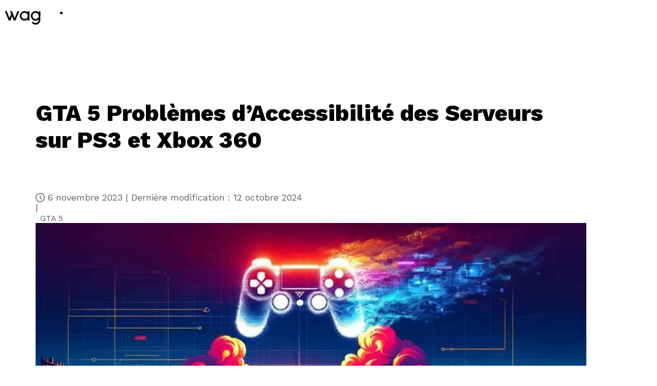

--- FILE ---
content_type: text/html; charset=utf-8
request_url: https://wikiactugame.fr/gta-5-non-accessible-ps3-xbox360
body_size: 29363
content:
<!DOCTYPE html><html lang="fr"><head><meta charSet="utf-8"/><meta name="viewport" content="width=device-width, initial-scale=1"/><link rel="preload" href="/_next/static/media/6905431624c34d00-s.p.woff2" as="font" crossorigin="" type="font/woff2"/><link rel="preload" as="image" href="/picture/wag.svg" fetchPriority="high"/><link rel="preload" as="image" imageSrcSet="/_next/image?url=https%3A%2F%2Fimages.wikiactugame.com%2Fgta-5-non-accessible-ps3-xbox360.jpg&amp;w=640&amp;q=75 640w, /_next/image?url=https%3A%2F%2Fimages.wikiactugame.com%2Fgta-5-non-accessible-ps3-xbox360.jpg&amp;w=750&amp;q=75 750w, /_next/image?url=https%3A%2F%2Fimages.wikiactugame.com%2Fgta-5-non-accessible-ps3-xbox360.jpg&amp;w=828&amp;q=75 828w, /_next/image?url=https%3A%2F%2Fimages.wikiactugame.com%2Fgta-5-non-accessible-ps3-xbox360.jpg&amp;w=1080&amp;q=75 1080w, /_next/image?url=https%3A%2F%2Fimages.wikiactugame.com%2Fgta-5-non-accessible-ps3-xbox360.jpg&amp;w=1200&amp;q=75 1200w, /_next/image?url=https%3A%2F%2Fimages.wikiactugame.com%2Fgta-5-non-accessible-ps3-xbox360.jpg&amp;w=1920&amp;q=75 1920w" imageSizes="(max-width: 1200px) 100vw, 930px" fetchPriority="high"/><link rel="stylesheet" href="/_next/static/css/a4faab7e40e18699.css" data-precedence="next"/><link rel="preload" as="script" fetchPriority="low" href="/_next/static/chunks/webpack-ba0df858c88c7205.js"/><script src="/_next/static/chunks/fd9d1056-604e6b77bfe50bfa.js" async=""></script><script src="/_next/static/chunks/23-70aeb1c5b64cd40f.js" async=""></script><script src="/_next/static/chunks/main-app-18d91446edc84823.js" async=""></script><script src="/_next/static/chunks/125-e18eb2e46431b95f.js" async=""></script><script src="/_next/static/chunks/46-594b541afcf9530f.js" async=""></script><script src="/_next/static/chunks/863-bf2fdbcf2607bdc0.js" async=""></script><script src="/_next/static/chunks/497-56f05e3c46019972.js" async=""></script><script src="/_next/static/chunks/423-599240f5b5013e94.js" async=""></script><script src="/_next/static/chunks/740-29552802db3ef7ca.js" async=""></script><script src="/_next/static/chunks/231-ce0dcc17697d82b8.js" async=""></script><script src="/_next/static/chunks/475-ad4e60bebb856ab4.js" async=""></script><script src="/_next/static/chunks/663-78fbeccbcefa1e2e.js" async=""></script><script src="/_next/static/chunks/app/layout-59e27eac3ae54a63.js" async=""></script><script src="/_next/static/chunks/508-118b0cbfe80ae727.js" async=""></script><script src="/_next/static/chunks/566-8dc50b73502958dc.js" async=""></script><script src="/_next/static/chunks/549-fd2c4b767ae5e3e2.js" async=""></script><script src="/_next/static/chunks/app/%5Burl%5D/page-c4daf672800950cd.js" async=""></script><meta name="theme-color" content="#ffffff"/><title>GTA 5 : Serveur non Accessible sur PS3 et Xbox 360</title><meta name="description" content="GTA V clôt son service en ligne sur PS3/Xbox 360, marquant la fin d&#x27;une ère. Découvrez l&#x27;impact sur les joueurs et l&#x27;avenir du jeu."/><link rel="manifest" href="/picture/site.webmanifest" crossorigin="use-credentials"/><meta name="robots" content="index, follow, max-image-preview:large"/><link rel="canonical" href="https://wikiactugame.fr/gta-5-non-accessible-ps3-xbox360"/><link rel="alternate" hrefLang="fr" href="https://wikiactugame.fr/gta-5-non-accessible-ps3-xbox360"/><link rel="alternate" hrefLang="en" href="https://wikiactugame.com/gta-not-accessible-ps3-xbox360"/><meta property="og:title" content="GTA 5 : Serveur non Accessible sur PS3 et Xbox 360"/><meta property="og:description" content="GTA V clôt son service en ligne sur PS3/Xbox 360, marquant la fin d&#x27;une ère. Découvrez l&#x27;impact sur les joueurs et l&#x27;avenir du jeu."/><meta property="og:url" content="https://wikiactugame.com/gta-5-non-accessible-ps3-xbox360"/><meta property="og:site_name" content="WikiActuGame"/><meta property="og:locale" content="fr"/><meta property="og:image" content="https://images.wikiactugame.com/gta-5-non-accessible-ps3-xbox360.jpg"/><meta property="og:image:alt" content="gta 5 non accessible PS3 XBOX360"/><meta property="og:type" content="article"/><meta property="article:published_time" content="2023-11-06T18:20:38.871Z"/><meta property="article:modified_time" content="2024-10-12T16:14:30.446Z"/><meta name="twitter:card" content="summary_large_image"/><meta name="twitter:title" content="GTA 5 : Serveur non Accessible sur PS3 et Xbox 360"/><meta name="twitter:description" content="GTA V clôt son service en ligne sur PS3/Xbox 360, marquant la fin d&#x27;une ère. Découvrez l&#x27;impact sur les joueurs et l&#x27;avenir du jeu."/><meta name="twitter:image" content="https://images.wikiactugame.com/gta-5-non-accessible-ps3-xbox360.jpg"/><meta name="twitter:image:alt" content="gta 5 non accessible PS3 XBOX360"/><link rel="icon" href="/favicon.ico" type="image/x-icon" sizes="32x32"/><link rel="apple-touch-icon" href="/picture/wag-shield-180w.png" type="image/png" sizes="180x180"/><link rel="mask-icon" href="/picture/wag-shield-180w.svg" color="#ffffff"/><link rel="icon" href="/picture/wag-shield-16w.png" type="image/png" sizes="16x16"/><meta name="next-size-adjust"/><script src="/_next/static/chunks/polyfills-42372ed130431b0a.js" noModule=""></script><style id="antd-cssinjs" data-rc-order="prepend" data-rc-priority="-1000">:where(.css-ht6oo7) a{color:#1677ff;text-decoration:none;background-color:transparent;outline:none;cursor:pointer;transition:color 0.3s;-webkit-text-decoration-skip:objects;}:where(.css-ht6oo7) a:hover{color:#69b1ff;}:where(.css-ht6oo7) a:active{color:#0958d9;}:where(.css-ht6oo7) a:active,:where(.css-ht6oo7) a:hover{text-decoration:none;outline:0;}:where(.css-ht6oo7) a:focus{text-decoration:none;outline:0;}:where(.css-ht6oo7) a[disabled]{color:rgba(0, 0, 0, 0.25);cursor:not-allowed;}:where(.css-ht6oo7)[class^="ant-layout"],:where(.css-ht6oo7)[class*=" ant-layout"]{font-family:-apple-system,BlinkMacSystemFont,'Segoe UI',Roboto,'Helvetica Neue',Arial,'Noto Sans',sans-serif,'Apple Color Emoji','Segoe UI Emoji','Segoe UI Symbol','Noto Color Emoji';font-size:14px;box-sizing:border-box;}:where(.css-ht6oo7)[class^="ant-layout"]::before,:where(.css-ht6oo7)[class*=" ant-layout"]::before,:where(.css-ht6oo7)[class^="ant-layout"]::after,:where(.css-ht6oo7)[class*=" ant-layout"]::after{box-sizing:border-box;}:where(.css-ht6oo7)[class^="ant-layout"] [class^="ant-layout"],:where(.css-ht6oo7)[class*=" ant-layout"] [class^="ant-layout"],:where(.css-ht6oo7)[class^="ant-layout"] [class*=" ant-layout"],:where(.css-ht6oo7)[class*=" ant-layout"] [class*=" ant-layout"]{box-sizing:border-box;}:where(.css-ht6oo7)[class^="ant-layout"] [class^="ant-layout"]::before,:where(.css-ht6oo7)[class*=" ant-layout"] [class^="ant-layout"]::before,:where(.css-ht6oo7)[class^="ant-layout"] [class*=" ant-layout"]::before,:where(.css-ht6oo7)[class*=" ant-layout"] [class*=" ant-layout"]::before,:where(.css-ht6oo7)[class^="ant-layout"] [class^="ant-layout"]::after,:where(.css-ht6oo7)[class*=" ant-layout"] [class^="ant-layout"]::after,:where(.css-ht6oo7)[class^="ant-layout"] [class*=" ant-layout"]::after,:where(.css-ht6oo7)[class*=" ant-layout"] [class*=" ant-layout"]::after{box-sizing:border-box;}:where(.css-ht6oo7).ant-layout{display:flex;flex:auto;flex-direction:column;min-height:0;background:#f5f5f5;}:where(.css-ht6oo7).ant-layout,:where(.css-ht6oo7).ant-layout *{box-sizing:border-box;}:where(.css-ht6oo7).ant-layout.ant-layout-has-sider{flex-direction:row;}:where(.css-ht6oo7).ant-layout.ant-layout-has-sider >.ant-layout,:where(.css-ht6oo7).ant-layout.ant-layout-has-sider >.ant-layout-content{width:0;}:where(.css-ht6oo7).ant-layout .ant-layout-header,:where(.css-ht6oo7).ant-layout.ant-layout-footer{flex:0 0 auto;}:where(.css-ht6oo7).ant-layout .ant-layout-sider{position:relative;min-width:0;background:#001529;transition:all 0.2s,background 0s;}:where(.css-ht6oo7).ant-layout .ant-layout-sider-children{height:100%;margin-top:-0.1px;padding-top:0.1px;}:where(.css-ht6oo7).ant-layout .ant-layout-sider-children .ant-menu.ant-menu-inline-collapsed{width:auto;}:where(.css-ht6oo7).ant-layout .ant-layout-sider-has-trigger{padding-bottom:48px;}:where(.css-ht6oo7).ant-layout .ant-layout-sider-right{order:1;}:where(.css-ht6oo7).ant-layout .ant-layout-sider-trigger{position:fixed;bottom:0;z-index:1;height:48px;color:#fff;line-height:48px;text-align:center;background:#002140;cursor:pointer;transition:all 0.2s;}:where(.css-ht6oo7).ant-layout .ant-layout-sider-zero-width >*{overflow:hidden;}:where(.css-ht6oo7).ant-layout .ant-layout-sider-zero-width-trigger{position:absolute;top:64px;inset-inline-end:-40px;z-index:1;width:40px;height:40px;color:#fff;font-size:20px;display:flex;align-items:center;justify-content:center;background:#001529;border-start-start-radius:0;border-start-end-radius:6px;border-end-end-radius:6px;border-end-start-radius:0;cursor:pointer;transition:background 0.3s ease;}:where(.css-ht6oo7).ant-layout .ant-layout-sider-zero-width-trigger::after{position:absolute;inset:0;background:transparent;transition:all 0.3s;content:"";}:where(.css-ht6oo7).ant-layout .ant-layout-sider-zero-width-trigger:hover::after{background:rgba(255, 255, 255, 0.2);}:where(.css-ht6oo7).ant-layout .ant-layout-sider-zero-width-trigger-right{inset-inline-start:-40px;border-start-start-radius:6px;border-start-end-radius:0;border-end-end-radius:0;border-end-start-radius:6px;}:where(.css-ht6oo7).ant-layout .ant-layout-sider-light{background:#ffffff;}:where(.css-ht6oo7).ant-layout .ant-layout-sider-light .ant-layout-sider-trigger{color:rgba(0, 0, 0, 0.88);background:#ffffff;}:where(.css-ht6oo7).ant-layout .ant-layout-sider-light .ant-layout-sider-zero-width-trigger{color:rgba(0, 0, 0, 0.88);background:#ffffff;border:1px solid #f5f5f5;border-inline-start:0;}:where(.css-ht6oo7).ant-layout-rtl{direction:rtl;}:where(.css-ht6oo7).ant-layout-header{height:64px;padding:0 50px;color:rgba(0, 0, 0, 0.88);line-height:64px;background:#001529;}:where(.css-ht6oo7).ant-layout-header .ant-menu{line-height:inherit;}:where(.css-ht6oo7).ant-layout-footer{padding:24px 50px;color:rgba(0, 0, 0, 0.88);font-size:14px;background:#f5f5f5;}:where(.css-ht6oo7).ant-layout-content{flex:auto;min-height:0;}:where(.css-5q630c) a{color:#0052bd;text-decoration:none;background-color:transparent;outline:none;cursor:pointer;transition:color 0.3s;-webkit-text-decoration-skip:objects;}:where(.css-5q630c) a:hover{color:#458dd6;}:where(.css-5q630c) a:active{color:#003c96;}:where(.css-5q630c) a:active,:where(.css-5q630c) a:hover{text-decoration:none;outline:0;}:where(.css-5q630c) a:focus{text-decoration:none;outline:0;}:where(.css-5q630c) a[disabled]{color:rgba(0, 0, 0, 0.25);cursor:not-allowed;}:where(.css-5q630c)[class^="ant-menu"],:where(.css-5q630c)[class*=" ant-menu"]{font-family:__Work_Sans_53296c,__Work_Sans_Fallback_53296c;font-size:14px;box-sizing:border-box;}:where(.css-5q630c)[class^="ant-menu"]::before,:where(.css-5q630c)[class*=" ant-menu"]::before,:where(.css-5q630c)[class^="ant-menu"]::after,:where(.css-5q630c)[class*=" ant-menu"]::after{box-sizing:border-box;}:where(.css-5q630c)[class^="ant-menu"] [class^="ant-menu"],:where(.css-5q630c)[class*=" ant-menu"] [class^="ant-menu"],:where(.css-5q630c)[class^="ant-menu"] [class*=" ant-menu"],:where(.css-5q630c)[class*=" ant-menu"] [class*=" ant-menu"]{box-sizing:border-box;}:where(.css-5q630c)[class^="ant-menu"] [class^="ant-menu"]::before,:where(.css-5q630c)[class*=" ant-menu"] [class^="ant-menu"]::before,:where(.css-5q630c)[class^="ant-menu"] [class*=" ant-menu"]::before,:where(.css-5q630c)[class*=" ant-menu"] [class*=" ant-menu"]::before,:where(.css-5q630c)[class^="ant-menu"] [class^="ant-menu"]::after,:where(.css-5q630c)[class*=" ant-menu"] [class^="ant-menu"]::after,:where(.css-5q630c)[class^="ant-menu"] [class*=" ant-menu"]::after,:where(.css-5q630c)[class*=" ant-menu"] [class*=" ant-menu"]::after{box-sizing:border-box;}:where(.css-5q630c) .ant-menu::before{display:table;content:"";}:where(.css-5q630c) .ant-menu::after{display:table;clear:both;content:"";}:where(.css-5q630c) .ant-menu-hidden{display:none;}:where(.css-5q630c).ant-menu-submenu-hidden{display:none;}:where(.css-5q630c).ant-menu{box-sizing:border-box;margin:0;padding:0;color:rgba(0, 0, 0, 0.88);font-size:14px;line-height:0;list-style:none;font-family:__Work_Sans_53296c,__Work_Sans_Fallback_53296c;margin-bottom:0;padding-inline-start:0;outline:none;transition:width 0.3s cubic-bezier(0.2, 0, 0, 1) 0s;}:where(.css-5q630c).ant-menu::before{display:table;content:"";}:where(.css-5q630c).ant-menu::after{display:table;clear:both;content:"";}:where(.css-5q630c).ant-menu ul,:where(.css-5q630c).ant-menu ol{margin:0;padding:0;list-style:none;}:where(.css-5q630c).ant-menu-overflow{display:flex;}:where(.css-5q630c).ant-menu-overflow .ant-menu-item{flex:none;}:where(.css-5q630c).ant-menu .ant-menu-item,:where(.css-5q630c).ant-menu .ant-menu-submenu,:where(.css-5q630c).ant-menu .ant-menu-submenu-title{border-radius:2px;}:where(.css-5q630c).ant-menu .ant-menu-item-group-title{padding:8px 16px;font-size:14px;line-height:1.5714285714285714;transition:all 0.3s;}:where(.css-5q630c).ant-menu-horizontal .ant-menu-submenu{transition:border-color 0.3s cubic-bezier(0.645, 0.045, 0.355, 1),background 0.3s cubic-bezier(0.645, 0.045, 0.355, 1);}:where(.css-5q630c).ant-menu .ant-menu-submenu,:where(.css-5q630c).ant-menu .ant-menu-submenu-inline{transition:border-color 0.3s cubic-bezier(0.645, 0.045, 0.355, 1),background 0.3s cubic-bezier(0.645, 0.045, 0.355, 1),padding 0.2s cubic-bezier(0.645, 0.045, 0.355, 1);}:where(.css-5q630c).ant-menu .ant-menu-submenu .ant-menu-sub{cursor:initial;transition:background 0.3s cubic-bezier(0.645, 0.045, 0.355, 1),padding 0.3s cubic-bezier(0.645, 0.045, 0.355, 1);}:where(.css-5q630c).ant-menu .ant-menu-title-content{transition:color 0.3s;}:where(.css-5q630c).ant-menu .ant-menu-title-content >.ant-typography-ellipsis-single-line{display:inline;vertical-align:unset;}:where(.css-5q630c).ant-menu .ant-menu-item a::before{position:absolute;inset:0;background-color:transparent;content:"";}:where(.css-5q630c).ant-menu .ant-menu-item-divider{overflow:hidden;line-height:0;border-color:rgba(5, 5, 5, 0.06);border-style:solid;border-width:0;border-top-width:1px;margin-block:1px;padding:0;}:where(.css-5q630c).ant-menu .ant-menu-item-divider-dashed{border-style:dashed;}:where(.css-5q630c).ant-menu .ant-menu-item,:where(.css-5q630c).ant-menu .ant-menu-submenu-title{position:relative;display:block;margin:0;white-space:nowrap;cursor:pointer;transition:border-color 0.3s,background 0.3s,padding 0.3s cubic-bezier(0.645, 0.045, 0.355, 1);}:where(.css-5q630c).ant-menu .ant-menu-item .ant-menu-item-icon,:where(.css-5q630c).ant-menu .ant-menu-submenu-title .ant-menu-item-icon,:where(.css-5q630c).ant-menu .ant-menu-item .anticon,:where(.css-5q630c).ant-menu .ant-menu-submenu-title .anticon{min-width:14px;font-size:14px;transition:font-size 0.2s cubic-bezier(0.215, 0.61, 0.355, 1),margin 0.3s cubic-bezier(0.645, 0.045, 0.355, 1),color 0.3s;}:where(.css-5q630c).ant-menu .ant-menu-item .ant-menu-item-icon +span,:where(.css-5q630c).ant-menu .ant-menu-submenu-title .ant-menu-item-icon +span,:where(.css-5q630c).ant-menu .ant-menu-item .anticon +span,:where(.css-5q630c).ant-menu .ant-menu-submenu-title .anticon +span{margin-inline-start:10px;opacity:1;transition:opacity 0.3s cubic-bezier(0.645, 0.045, 0.355, 1),margin 0.3s,color 0.3s;}:where(.css-5q630c).ant-menu .ant-menu-item .ant-menu-item-icon,:where(.css-5q630c).ant-menu .ant-menu-submenu-title .ant-menu-item-icon{display:inline-flex;align-items:center;color:inherit;font-style:normal;line-height:0;text-align:center;text-transform:none;vertical-align:-0.125em;text-rendering:optimizeLegibility;-webkit-font-smoothing:antialiased;-moz-osx-font-smoothing:grayscale;}:where(.css-5q630c).ant-menu .ant-menu-item .ant-menu-item-icon >*,:where(.css-5q630c).ant-menu .ant-menu-submenu-title .ant-menu-item-icon >*{line-height:1;}:where(.css-5q630c).ant-menu .ant-menu-item .ant-menu-item-icon svg,:where(.css-5q630c).ant-menu .ant-menu-submenu-title .ant-menu-item-icon svg{display:inline-block;}:where(.css-5q630c).ant-menu .ant-menu-item.ant-menu-item-only-child >.anticon,:where(.css-5q630c).ant-menu .ant-menu-submenu-title.ant-menu-item-only-child >.anticon,:where(.css-5q630c).ant-menu .ant-menu-item.ant-menu-item-only-child >.ant-menu-item-icon,:where(.css-5q630c).ant-menu .ant-menu-submenu-title.ant-menu-item-only-child >.ant-menu-item-icon{margin-inline-end:0;}:where(.css-5q630c).ant-menu .ant-menu-item-disabled,:where(.css-5q630c).ant-menu .ant-menu-submenu-disabled{background:none!important;cursor:not-allowed;}:where(.css-5q630c).ant-menu .ant-menu-item-disabled::after,:where(.css-5q630c).ant-menu .ant-menu-submenu-disabled::after{border-color:transparent!important;}:where(.css-5q630c).ant-menu .ant-menu-item-disabled a,:where(.css-5q630c).ant-menu .ant-menu-submenu-disabled a{color:inherit!important;}:where(.css-5q630c).ant-menu .ant-menu-item-disabled >.ant-menu-submenu-title,:where(.css-5q630c).ant-menu .ant-menu-submenu-disabled >.ant-menu-submenu-title{color:inherit!important;cursor:not-allowed;}:where(.css-5q630c).ant-menu .ant-menu-item-group .ant-menu-item-group-list{margin:0;padding:0;}:where(.css-5q630c).ant-menu .ant-menu-item-group .ant-menu-item-group-list .ant-menu-item,:where(.css-5q630c).ant-menu .ant-menu-item-group .ant-menu-item-group-list .ant-menu-submenu-title{padding-inline:28px 16px;}:where(.css-5q630c).ant-menu-submenu-popup{position:absolute;z-index:1050;border-radius:2px;box-shadow:none;transform-origin:0 0;}:where(.css-5q630c).ant-menu-submenu-popup.ant-menu-submenu{background:transparent;}:where(.css-5q630c).ant-menu-submenu-popup::before{position:absolute;inset:-7px 0 0;z-index:-1;width:100%;height:100%;opacity:0;content:"";}:where(.css-5q630c).ant-menu-submenu-placement-rightTop::before{top:0;inset-inline-start:-7px;}:where(.css-5q630c).ant-menu-submenu-placement-leftTop,:where(.css-5q630c).ant-menu-submenu-placement-bottomRight,:where(.css-5q630c).ant-menu-submenu{transform-origin:100% 0;}:where(.css-5q630c).ant-menu-submenu-placement-leftBottom,:where(.css-5q630c).ant-menu-submenu-placement-topRight,:where(.css-5q630c).ant-menu-submenu{transform-origin:100% 100%;}:where(.css-5q630c).ant-menu-submenu-placement-rightBottom,:where(.css-5q630c).ant-menu-submenu-placement-topLeft,:where(.css-5q630c).ant-menu-submenu{transform-origin:0 100%;}:where(.css-5q630c).ant-menu-submenu-placement-bottomLeft,:where(.css-5q630c).ant-menu-submenu-placement-rightTop,:where(.css-5q630c).ant-menu-submenu{transform-origin:0 0;}:where(.css-5q630c).ant-menu-submenu-placement-leftTop,:where(.css-5q630c).ant-menu-submenu-placement-leftBottom{padding-inline-end:8px;}:where(.css-5q630c).ant-menu-submenu-placement-rightTop,:where(.css-5q630c).ant-menu-submenu-placement-rightBottom{padding-inline-start:8px;}:where(.css-5q630c).ant-menu-submenu-placement-topRight,:where(.css-5q630c).ant-menu-submenu-placement-topLeft{padding-bottom:8px;}:where(.css-5q630c).ant-menu-submenu-placement-bottomRight,:where(.css-5q630c).ant-menu-submenu-placement-bottomLeft{padding-top:8px;}:where(.css-5q630c).ant-menu-submenu >.ant-menu{border-radius:2px;}:where(.css-5q630c).ant-menu-submenu >.ant-menu .ant-menu-item,:where(.css-5q630c).ant-menu-submenu >.ant-menu .ant-menu-submenu-title{position:relative;display:block;margin:0;white-space:nowrap;cursor:pointer;transition:border-color 0.3s,background 0.3s,padding 0.3s cubic-bezier(0.645, 0.045, 0.355, 1);}:where(.css-5q630c).ant-menu-submenu >.ant-menu .ant-menu-item .ant-menu-item-icon,:where(.css-5q630c).ant-menu-submenu >.ant-menu .ant-menu-submenu-title .ant-menu-item-icon,:where(.css-5q630c).ant-menu-submenu >.ant-menu .ant-menu-item .anticon,:where(.css-5q630c).ant-menu-submenu >.ant-menu .ant-menu-submenu-title .anticon{min-width:14px;font-size:14px;transition:font-size 0.2s cubic-bezier(0.215, 0.61, 0.355, 1),margin 0.3s cubic-bezier(0.645, 0.045, 0.355, 1),color 0.3s;}:where(.css-5q630c).ant-menu-submenu >.ant-menu .ant-menu-item .ant-menu-item-icon +span,:where(.css-5q630c).ant-menu-submenu >.ant-menu .ant-menu-submenu-title .ant-menu-item-icon +span,:where(.css-5q630c).ant-menu-submenu >.ant-menu .ant-menu-item .anticon +span,:where(.css-5q630c).ant-menu-submenu >.ant-menu .ant-menu-submenu-title .anticon +span{margin-inline-start:10px;opacity:1;transition:opacity 0.3s cubic-bezier(0.645, 0.045, 0.355, 1),margin 0.3s,color 0.3s;}:where(.css-5q630c).ant-menu-submenu >.ant-menu .ant-menu-item .ant-menu-item-icon,:where(.css-5q630c).ant-menu-submenu >.ant-menu .ant-menu-submenu-title .ant-menu-item-icon{display:inline-flex;align-items:center;color:inherit;font-style:normal;line-height:0;text-align:center;text-transform:none;vertical-align:-0.125em;text-rendering:optimizeLegibility;-webkit-font-smoothing:antialiased;-moz-osx-font-smoothing:grayscale;}:where(.css-5q630c).ant-menu-submenu >.ant-menu .ant-menu-item .ant-menu-item-icon >*,:where(.css-5q630c).ant-menu-submenu >.ant-menu .ant-menu-submenu-title .ant-menu-item-icon >*{line-height:1;}:where(.css-5q630c).ant-menu-submenu >.ant-menu .ant-menu-item .ant-menu-item-icon svg,:where(.css-5q630c).ant-menu-submenu >.ant-menu .ant-menu-submenu-title .ant-menu-item-icon svg{display:inline-block;}:where(.css-5q630c).ant-menu-submenu >.ant-menu .ant-menu-item.ant-menu-item-only-child >.anticon,:where(.css-5q630c).ant-menu-submenu >.ant-menu .ant-menu-submenu-title.ant-menu-item-only-child >.anticon,:where(.css-5q630c).ant-menu-submenu >.ant-menu .ant-menu-item.ant-menu-item-only-child >.ant-menu-item-icon,:where(.css-5q630c).ant-menu-submenu >.ant-menu .ant-menu-submenu-title.ant-menu-item-only-child >.ant-menu-item-icon{margin-inline-end:0;}:where(.css-5q630c).ant-menu-submenu >.ant-menu .ant-menu-item-disabled,:where(.css-5q630c).ant-menu-submenu >.ant-menu .ant-menu-submenu-disabled{background:none!important;cursor:not-allowed;}:where(.css-5q630c).ant-menu-submenu >.ant-menu .ant-menu-item-disabled::after,:where(.css-5q630c).ant-menu-submenu >.ant-menu .ant-menu-submenu-disabled::after{border-color:transparent!important;}:where(.css-5q630c).ant-menu-submenu >.ant-menu .ant-menu-item-disabled a,:where(.css-5q630c).ant-menu-submenu >.ant-menu .ant-menu-submenu-disabled a{color:inherit!important;}:where(.css-5q630c).ant-menu-submenu >.ant-menu .ant-menu-item-disabled >.ant-menu-submenu-title,:where(.css-5q630c).ant-menu-submenu >.ant-menu .ant-menu-submenu-disabled >.ant-menu-submenu-title{color:inherit!important;cursor:not-allowed;}:where(.css-5q630c).ant-menu-submenu >.ant-menu .ant-menu-submenu-expand-icon,:where(.css-5q630c).ant-menu-submenu >.ant-menu .ant-menu-submenu-arrow{position:absolute;top:50%;inset-inline-end:16px;width:10px;color:currentcolor;transform:translateY(-50%);transition:transform 0.3s cubic-bezier(0.645, 0.045, 0.355, 1),opacity 0.3s;}:where(.css-5q630c).ant-menu-submenu >.ant-menu .ant-menu-submenu-arrow::before,:where(.css-5q630c).ant-menu-submenu >.ant-menu .ant-menu-submenu-arrow::after{position:absolute;width:6px;height:1.5px;background-color:currentcolor;border-radius:2px;transition:background 0.3s cubic-bezier(0.645, 0.045, 0.355, 1),transform 0.3s cubic-bezier(0.645, 0.045, 0.355, 1),top 0.3s cubic-bezier(0.645, 0.045, 0.355, 1),color 0.3s cubic-bezier(0.645, 0.045, 0.355, 1);content:"";}:where(.css-5q630c).ant-menu-submenu >.ant-menu .ant-menu-submenu-arrow::before{transform:rotate(45deg) translateY(-2.5px);}:where(.css-5q630c).ant-menu-submenu >.ant-menu .ant-menu-submenu-arrow::after{transform:rotate(-45deg) translateY(2.5px);}:where(.css-5q630c).ant-menu-submenu >.ant-menu .ant-menu-item,:where(.css-5q630c).ant-menu-submenu >.ant-menu .ant-menu-submenu>.ant-menu-submenu-title{border-radius:2px;}:where(.css-5q630c).ant-menu-submenu >.ant-menu .ant-menu-submenu-title::after{transition:transform 0.3s cubic-bezier(0.645, 0.045, 0.355, 1);}:where(.css-5q630c).ant-menu .ant-menu-submenu-expand-icon,:where(.css-5q630c).ant-menu .ant-menu-submenu-arrow{position:absolute;top:50%;inset-inline-end:16px;width:10px;color:currentcolor;transform:translateY(-50%);transition:transform 0.3s cubic-bezier(0.645, 0.045, 0.355, 1),opacity 0.3s;}:where(.css-5q630c).ant-menu .ant-menu-submenu-arrow::before,:where(.css-5q630c).ant-menu .ant-menu-submenu-arrow::after{position:absolute;width:6px;height:1.5px;background-color:currentcolor;border-radius:2px;transition:background 0.3s cubic-bezier(0.645, 0.045, 0.355, 1),transform 0.3s cubic-bezier(0.645, 0.045, 0.355, 1),top 0.3s cubic-bezier(0.645, 0.045, 0.355, 1),color 0.3s cubic-bezier(0.645, 0.045, 0.355, 1);content:"";}:where(.css-5q630c).ant-menu .ant-menu-submenu-arrow::before{transform:rotate(45deg) translateY(-2.5px);}:where(.css-5q630c).ant-menu .ant-menu-submenu-arrow::after{transform:rotate(-45deg) translateY(2.5px);}:where(.css-5q630c).ant-menu-inline-collapsed .ant-menu-submenu-arrow::before,:where(.css-5q630c).ant-menu-inline .ant-menu-submenu-arrow::before{transform:rotate(-45deg) translateX(2.5px);}:where(.css-5q630c).ant-menu-inline-collapsed .ant-menu-submenu-arrow::after,:where(.css-5q630c).ant-menu-inline .ant-menu-submenu-arrow::after{transform:rotate(45deg) translateX(-2.5px);}:where(.css-5q630c).ant-menu .ant-menu-submenu-open.ant-menu-submenu-inline>.ant-menu-submenu-title>.ant-menu-submenu-arrow{transform:translateY(-2px);}:where(.css-5q630c).ant-menu .ant-menu-submenu-open.ant-menu-submenu-inline>.ant-menu-submenu-title>.ant-menu-submenu-arrow::after{transform:rotate(-45deg) translateX(-2.5px);}:where(.css-5q630c).ant-menu .ant-menu-submenu-open.ant-menu-submenu-inline>.ant-menu-submenu-title>.ant-menu-submenu-arrow::before{transform:rotate(45deg) translateX(2.5px);}:where(.css-5q630c).ant-layout-header .ant-menu{line-height:inherit;}:where(.css-5q630c).ant-menu-horizontal{line-height:46px;border:0;border-bottom:1px solid rgba(5, 5, 5, 0.06);box-shadow:none;}:where(.css-5q630c).ant-menu-horizontal::after{display:block;clear:both;height:0;content:"\20";}:where(.css-5q630c).ant-menu-horizontal .ant-menu-item,:where(.css-5q630c).ant-menu-horizontal .ant-menu-submenu{position:relative;display:inline-block;vertical-align:bottom;padding-inline:16px;}:where(.css-5q630c).ant-menu-horizontal >.ant-menu-item:hover,:where(.css-5q630c).ant-menu-horizontal >.ant-menu-item-active,:where(.css-5q630c).ant-menu-horizontal >.ant-menu-submenu .ant-menu-submenu-title:hover{background-color:transparent;}:where(.css-5q630c).ant-menu-horizontal .ant-menu-item,:where(.css-5q630c).ant-menu-horizontal .ant-menu-submenu-title{transition:border-color 0.3s,background 0.3s;}:where(.css-5q630c).ant-menu-horizontal .ant-menu-submenu-arrow{display:none;}:where(.css-5q630c).ant-menu-inline.ant-menu-root,:where(.css-5q630c).ant-menu-vertical.ant-menu-root{box-shadow:none;}:where(.css-5q630c).ant-menu-inline .ant-menu-item,:where(.css-5q630c).ant-menu-vertical .ant-menu-item{position:relative;overflow:hidden;}:where(.css-5q630c).ant-menu-inline .ant-menu-item,:where(.css-5q630c).ant-menu-vertical .ant-menu-item,:where(.css-5q630c).ant-menu-inline .ant-menu-submenu-title,:where(.css-5q630c).ant-menu-vertical .ant-menu-submenu-title{height:40px;line-height:40px;padding-inline:16px;overflow:hidden;text-overflow:ellipsis;margin-inline:4px;margin-block:4px;width:calc(100% - 8px);}:where(.css-5q630c).ant-menu-inline >.ant-menu-item,:where(.css-5q630c).ant-menu-vertical >.ant-menu-item,:where(.css-5q630c).ant-menu-inline >.ant-menu-submenu>.ant-menu-submenu-title,:where(.css-5q630c).ant-menu-vertical >.ant-menu-submenu>.ant-menu-submenu-title{height:40px;line-height:40px;}:where(.css-5q630c).ant-menu-inline .ant-menu-item-group-list .ant-menu-submenu-title,:where(.css-5q630c).ant-menu-vertical .ant-menu-item-group-list .ant-menu-submenu-title,:where(.css-5q630c).ant-menu-inline .ant-menu-submenu-title,:where(.css-5q630c).ant-menu-vertical .ant-menu-submenu-title{padding-inline-end:34px;}:where(.css-5q630c).ant-menu-submenu-popup .ant-menu-vertical{box-shadow:0 6px 16px 0 rgba(0, 0, 0, 0.08),0 3px 6px -4px rgba(0, 0, 0, 0.12),0 9px 28px 8px rgba(0, 0, 0, 0.05);}:where(.css-5q630c).ant-menu-submenu-popup .ant-menu-vertical .ant-menu-item{position:relative;overflow:hidden;}:where(.css-5q630c).ant-menu-submenu-popup .ant-menu-vertical .ant-menu-item,:where(.css-5q630c).ant-menu-submenu-popup .ant-menu-vertical .ant-menu-submenu-title{height:40px;line-height:40px;padding-inline:16px;overflow:hidden;text-overflow:ellipsis;margin-inline:4px;margin-block:4px;width:calc(100% - 8px);}:where(.css-5q630c).ant-menu-submenu-popup .ant-menu-vertical >.ant-menu-item,:where(.css-5q630c).ant-menu-submenu-popup .ant-menu-vertical >.ant-menu-submenu>.ant-menu-submenu-title{height:40px;line-height:40px;}:where(.css-5q630c).ant-menu-submenu-popup .ant-menu-vertical .ant-menu-item-group-list .ant-menu-submenu-title,:where(.css-5q630c).ant-menu-submenu-popup .ant-menu-vertical .ant-menu-submenu-title{padding-inline-end:34px;}:where(.css-5q630c).ant-menu-submenu-popup .ant-menu-vertical.ant-menu-sub{min-width:160px;max-height:calc(100vh - 100px);padding:0;overflow:hidden;border-inline-end:0;}:where(.css-5q630c).ant-menu-submenu-popup .ant-menu-vertical.ant-menu-sub:not([class*='-active']){overflow-x:hidden;overflow-y:auto;}:where(.css-5q630c).ant-menu-inline{width:100%;}:where(.css-5q630c).ant-menu-inline.ant-menu-root .ant-menu-item,:where(.css-5q630c).ant-menu-inline.ant-menu-root .ant-menu-submenu-title{display:flex;align-items:center;transition:border-color 0.3s,background 0.3s,padding 0.2s cubic-bezier(0.215, 0.61, 0.355, 1);}:where(.css-5q630c).ant-menu-inline.ant-menu-root .ant-menu-item >.ant-menu-title-content,:where(.css-5q630c).ant-menu-inline.ant-menu-root .ant-menu-submenu-title >.ant-menu-title-content{flex:auto;min-width:0;overflow:hidden;text-overflow:ellipsis;}:where(.css-5q630c).ant-menu-inline.ant-menu-root .ant-menu-item >*,:where(.css-5q630c).ant-menu-inline.ant-menu-root .ant-menu-submenu-title >*{flex:none;}:where(.css-5q630c).ant-menu-inline .ant-menu-sub.ant-menu-inline{padding:0;border:0;border-radius:0;box-shadow:none;}:where(.css-5q630c).ant-menu-inline .ant-menu-sub.ant-menu-inline>.ant-menu-submenu>.ant-menu-submenu-title{height:40px;line-height:40px;list-style-position:inside;list-style-type:disc;}:where(.css-5q630c).ant-menu-inline .ant-menu-sub.ant-menu-inline .ant-menu-item-group-title{padding-inline-start:32px;}:where(.css-5q630c).ant-menu-inline .ant-menu-item{height:40px;line-height:40px;list-style-position:inside;list-style-type:disc;}:where(.css-5q630c).ant-menu-inline-collapsed{width:80px;}:where(.css-5q630c).ant-menu-inline-collapsed.ant-menu-root .ant-menu-item >.ant-menu-inline-collapsed-noicon,:where(.css-5q630c).ant-menu-inline-collapsed.ant-menu-root .ant-menu-submenu .ant-menu-submenu-title >.ant-menu-inline-collapsed-noicon{font-size:16px;text-align:center;}:where(.css-5q630c).ant-menu-inline-collapsed >.ant-menu-item,:where(.css-5q630c).ant-menu-inline-collapsed >.ant-menu-item-group>.ant-menu-item-group-list>.ant-menu-item,:where(.css-5q630c).ant-menu-inline-collapsed >.ant-menu-item-group>.ant-menu-item-group-list>.ant-menu-submenu>.ant-menu-submenu-title,:where(.css-5q630c).ant-menu-inline-collapsed >.ant-menu-submenu>.ant-menu-submenu-title{inset-inline-start:0;padding-inline:calc(50% - 8px - 4px);text-overflow:clip;}:where(.css-5q630c).ant-menu-inline-collapsed >.ant-menu-item .ant-menu-submenu-arrow,:where(.css-5q630c).ant-menu-inline-collapsed >.ant-menu-item-group>.ant-menu-item-group-list>.ant-menu-item .ant-menu-submenu-arrow,:where(.css-5q630c).ant-menu-inline-collapsed >.ant-menu-item-group>.ant-menu-item-group-list>.ant-menu-submenu>.ant-menu-submenu-title .ant-menu-submenu-arrow,:where(.css-5q630c).ant-menu-inline-collapsed >.ant-menu-submenu>.ant-menu-submenu-title .ant-menu-submenu-arrow,:where(.css-5q630c).ant-menu-inline-collapsed >.ant-menu-item .ant-menu-submenu-expand-icon,:where(.css-5q630c).ant-menu-inline-collapsed >.ant-menu-item-group>.ant-menu-item-group-list>.ant-menu-item .ant-menu-submenu-expand-icon,:where(.css-5q630c).ant-menu-inline-collapsed >.ant-menu-item-group>.ant-menu-item-group-list>.ant-menu-submenu>.ant-menu-submenu-title .ant-menu-submenu-expand-icon,:where(.css-5q630c).ant-menu-inline-collapsed >.ant-menu-submenu>.ant-menu-submenu-title .ant-menu-submenu-expand-icon{opacity:0;}:where(.css-5q630c).ant-menu-inline-collapsed >.ant-menu-item .ant-menu-item-icon,:where(.css-5q630c).ant-menu-inline-collapsed >.ant-menu-item-group>.ant-menu-item-group-list>.ant-menu-item .ant-menu-item-icon,:where(.css-5q630c).ant-menu-inline-collapsed >.ant-menu-item-group>.ant-menu-item-group-list>.ant-menu-submenu>.ant-menu-submenu-title .ant-menu-item-icon,:where(.css-5q630c).ant-menu-inline-collapsed >.ant-menu-submenu>.ant-menu-submenu-title .ant-menu-item-icon,:where(.css-5q630c).ant-menu-inline-collapsed >.ant-menu-item .anticon,:where(.css-5q630c).ant-menu-inline-collapsed >.ant-menu-item-group>.ant-menu-item-group-list>.ant-menu-item .anticon,:where(.css-5q630c).ant-menu-inline-collapsed >.ant-menu-item-group>.ant-menu-item-group-list>.ant-menu-submenu>.ant-menu-submenu-title .anticon,:where(.css-5q630c).ant-menu-inline-collapsed >.ant-menu-submenu>.ant-menu-submenu-title .anticon{margin:0;font-size:16px;line-height:40px;}:where(.css-5q630c).ant-menu-inline-collapsed >.ant-menu-item .ant-menu-item-icon +span,:where(.css-5q630c).ant-menu-inline-collapsed >.ant-menu-item-group>.ant-menu-item-group-list>.ant-menu-item .ant-menu-item-icon +span,:where(.css-5q630c).ant-menu-inline-collapsed >.ant-menu-item-group>.ant-menu-item-group-list>.ant-menu-submenu>.ant-menu-submenu-title .ant-menu-item-icon +span,:where(.css-5q630c).ant-menu-inline-collapsed >.ant-menu-submenu>.ant-menu-submenu-title .ant-menu-item-icon +span,:where(.css-5q630c).ant-menu-inline-collapsed >.ant-menu-item .anticon +span,:where(.css-5q630c).ant-menu-inline-collapsed >.ant-menu-item-group>.ant-menu-item-group-list>.ant-menu-item .anticon +span,:where(.css-5q630c).ant-menu-inline-collapsed >.ant-menu-item-group>.ant-menu-item-group-list>.ant-menu-submenu>.ant-menu-submenu-title .anticon +span,:where(.css-5q630c).ant-menu-inline-collapsed >.ant-menu-submenu>.ant-menu-submenu-title .anticon +span{display:inline-block;opacity:0;}:where(.css-5q630c).ant-menu-inline-collapsed .ant-menu-item-icon,:where(.css-5q630c).ant-menu-inline-collapsed .anticon{display:inline-block;}:where(.css-5q630c).ant-menu-inline-collapsed-tooltip{pointer-events:none;}:where(.css-5q630c).ant-menu-inline-collapsed-tooltip .ant-menu-item-icon,:where(.css-5q630c).ant-menu-inline-collapsed-tooltip .anticon{display:none;}:where(.css-5q630c).ant-menu-inline-collapsed-tooltip a,:where(.css-5q630c).ant-menu-inline-collapsed-tooltip a:hover{color:#fff;}:where(.css-5q630c).ant-menu-inline-collapsed .ant-menu-item-group-title{overflow:hidden;white-space:nowrap;text-overflow:ellipsis;padding-inline:8px;}:where(.css-5q630c).ant-menu-light,:where(.css-5q630c).ant-menu-light>.ant-menu{color:rgba(0, 0, 0, 0.88);background:#ffffff;}:where(.css-5q630c).ant-menu-light.ant-menu-root:focus-visible,:where(.css-5q630c).ant-menu-light>.ant-menu.ant-menu-root:focus-visible{outline:4px solid #ffe58f;outline-offset:1px;transition:outline-offset 0s,outline 0s;}:where(.css-5q630c).ant-menu-light .ant-menu-item-group-title,:where(.css-5q630c).ant-menu-light>.ant-menu .ant-menu-item-group-title{color:rgba(0, 0, 0, 0.45);}:where(.css-5q630c).ant-menu-light .ant-menu-submenu-selected >.ant-menu-submenu-title,:where(.css-5q630c).ant-menu-light>.ant-menu .ant-menu-submenu-selected >.ant-menu-submenu-title{color:#faad14;}:where(.css-5q630c).ant-menu-light .ant-menu-item-disabled,:where(.css-5q630c).ant-menu-light>.ant-menu .ant-menu-item-disabled,:where(.css-5q630c).ant-menu-light .ant-menu-submenu-disabled,:where(.css-5q630c).ant-menu-light>.ant-menu .ant-menu-submenu-disabled{color:rgba(0, 0, 0, 0.25)!important;}:where(.css-5q630c).ant-menu-light .ant-menu-item:not(.ant-menu-item-selected):not(.ant-menu-submenu-selected):hover,:where(.css-5q630c).ant-menu-light>.ant-menu .ant-menu-item:not(.ant-menu-item-selected):not(.ant-menu-submenu-selected):hover,:where(.css-5q630c).ant-menu-light .ant-menu-item:not(.ant-menu-item-selected):not(.ant-menu-submenu-selected) >.ant-menu-submenu-title:hover,:where(.css-5q630c).ant-menu-light>.ant-menu .ant-menu-item:not(.ant-menu-item-selected):not(.ant-menu-submenu-selected) >.ant-menu-submenu-title:hover{color:rgba(0, 0, 0, 0.88);}:where(.css-5q630c).ant-menu-light:not(.ant-menu-horizontal) .ant-menu-item:not(.ant-menu-item-selected):hover,:where(.css-5q630c).ant-menu-light>.ant-menu:not(.ant-menu-horizontal) .ant-menu-item:not(.ant-menu-item-selected):hover{background-color:rgba(0, 0, 0, 0.06);}:where(.css-5q630c).ant-menu-light:not(.ant-menu-horizontal) .ant-menu-item:not(.ant-menu-item-selected):active,:where(.css-5q630c).ant-menu-light>.ant-menu:not(.ant-menu-horizontal) .ant-menu-item:not(.ant-menu-item-selected):active{background-color:#fffbe6;}:where(.css-5q630c).ant-menu-light:not(.ant-menu-horizontal) .ant-menu-submenu-title:hover,:where(.css-5q630c).ant-menu-light>.ant-menu:not(.ant-menu-horizontal) .ant-menu-submenu-title:hover{background-color:rgba(0, 0, 0, 0.06);}:where(.css-5q630c).ant-menu-light:not(.ant-menu-horizontal) .ant-menu-submenu-title:active,:where(.css-5q630c).ant-menu-light>.ant-menu:not(.ant-menu-horizontal) .ant-menu-submenu-title:active{background-color:#fffbe6;}:where(.css-5q630c).ant-menu-light .ant-menu-item-danger,:where(.css-5q630c).ant-menu-light>.ant-menu .ant-menu-item-danger{color:#ff4d4f;}:where(.css-5q630c).ant-menu-light .ant-menu-item-danger.ant-menu-item:hover:not(.ant-menu-item-selected):not(.ant-menu-submenu-selected),:where(.css-5q630c).ant-menu-light>.ant-menu .ant-menu-item-danger.ant-menu-item:hover:not(.ant-menu-item-selected):not(.ant-menu-submenu-selected){color:#ff4d4f;}:where(.css-5q630c).ant-menu-light .ant-menu-item-danger.ant-menu-item:active,:where(.css-5q630c).ant-menu-light>.ant-menu .ant-menu-item-danger.ant-menu-item:active{background:#fff2f0;}:where(.css-5q630c).ant-menu-light .ant-menu-item a,:where(.css-5q630c).ant-menu-light>.ant-menu .ant-menu-item a,:where(.css-5q630c).ant-menu-light .ant-menu-item a:hover,:where(.css-5q630c).ant-menu-light>.ant-menu .ant-menu-item a:hover{color:inherit;}:where(.css-5q630c).ant-menu-light .ant-menu-item-selected,:where(.css-5q630c).ant-menu-light>.ant-menu .ant-menu-item-selected{color:#faad14;}:where(.css-5q630c).ant-menu-light .ant-menu-item-selected.ant-menu-item-danger,:where(.css-5q630c).ant-menu-light>.ant-menu .ant-menu-item-selected.ant-menu-item-danger{color:#ff4d4f;}:where(.css-5q630c).ant-menu-light .ant-menu-item-selected a,:where(.css-5q630c).ant-menu-light>.ant-menu .ant-menu-item-selected a,:where(.css-5q630c).ant-menu-light .ant-menu-item-selected a:hover,:where(.css-5q630c).ant-menu-light>.ant-menu .ant-menu-item-selected a:hover{color:inherit;}:where(.css-5q630c).ant-menu-light .ant-menu-item-selected,:where(.css-5q630c).ant-menu-light>.ant-menu .ant-menu-item-selected{background-color:#fffbe6;}:where(.css-5q630c).ant-menu-light .ant-menu-item-selected.ant-menu-item-danger,:where(.css-5q630c).ant-menu-light>.ant-menu .ant-menu-item-selected.ant-menu-item-danger{background-color:#fff2f0;}:where(.css-5q630c).ant-menu-light .ant-menu-item:not(.ant-menu-item-disabled):focus-visible,:where(.css-5q630c).ant-menu-light>.ant-menu .ant-menu-item:not(.ant-menu-item-disabled):focus-visible,:where(.css-5q630c).ant-menu-light .ant-menu-submenu-title:not(.ant-menu-item-disabled):focus-visible,:where(.css-5q630c).ant-menu-light>.ant-menu .ant-menu-submenu-title:not(.ant-menu-item-disabled):focus-visible{outline:4px solid #ffe58f;outline-offset:1px;transition:outline-offset 0s,outline 0s;}:where(.css-5q630c).ant-menu-light.ant-menu-submenu>.ant-menu,:where(.css-5q630c).ant-menu-light>.ant-menu.ant-menu-submenu>.ant-menu{background-color:#ffffff;}:where(.css-5q630c).ant-menu-light.ant-menu-popup>.ant-menu,:where(.css-5q630c).ant-menu-light>.ant-menu.ant-menu-popup>.ant-menu{background-color:#ffffff;}:where(.css-5q630c).ant-menu-light.ant-menu-horizontal >.ant-menu-item,:where(.css-5q630c).ant-menu-light>.ant-menu.ant-menu-horizontal >.ant-menu-item,:where(.css-5q630c).ant-menu-light.ant-menu-horizontal >.ant-menu-submenu,:where(.css-5q630c).ant-menu-light>.ant-menu.ant-menu-horizontal >.ant-menu-submenu{top:0;margin-top:0;margin-bottom:0;border-radius:0;}:where(.css-5q630c).ant-menu-light.ant-menu-horizontal >.ant-menu-item::after,:where(.css-5q630c).ant-menu-light>.ant-menu.ant-menu-horizontal >.ant-menu-item::after,:where(.css-5q630c).ant-menu-light.ant-menu-horizontal >.ant-menu-submenu::after,:where(.css-5q630c).ant-menu-light>.ant-menu.ant-menu-horizontal >.ant-menu-submenu::after{position:absolute;inset-inline:16px;bottom:0;border-bottom:2px solid transparent;transition:border-color 0.3s cubic-bezier(0.645, 0.045, 0.355, 1);content:"";}:where(.css-5q630c).ant-menu-light.ant-menu-horizontal >.ant-menu-item:hover,:where(.css-5q630c).ant-menu-light>.ant-menu.ant-menu-horizontal >.ant-menu-item:hover,:where(.css-5q630c).ant-menu-light.ant-menu-horizontal >.ant-menu-submenu:hover,:where(.css-5q630c).ant-menu-light>.ant-menu.ant-menu-horizontal >.ant-menu-submenu:hover,:where(.css-5q630c).ant-menu-light.ant-menu-horizontal >.ant-menu-item-active,:where(.css-5q630c).ant-menu-light>.ant-menu.ant-menu-horizontal >.ant-menu-item-active,:where(.css-5q630c).ant-menu-light.ant-menu-horizontal >.ant-menu-submenu-active,:where(.css-5q630c).ant-menu-light>.ant-menu.ant-menu-horizontal >.ant-menu-submenu-active,:where(.css-5q630c).ant-menu-light.ant-menu-horizontal >.ant-menu-item-open,:where(.css-5q630c).ant-menu-light>.ant-menu.ant-menu-horizontal >.ant-menu-item-open,:where(.css-5q630c).ant-menu-light.ant-menu-horizontal >.ant-menu-submenu-open,:where(.css-5q630c).ant-menu-light>.ant-menu.ant-menu-horizontal >.ant-menu-submenu-open{background:transparent;}:where(.css-5q630c).ant-menu-light.ant-menu-horizontal >.ant-menu-item:hover::after,:where(.css-5q630c).ant-menu-light>.ant-menu.ant-menu-horizontal >.ant-menu-item:hover::after,:where(.css-5q630c).ant-menu-light.ant-menu-horizontal >.ant-menu-submenu:hover::after,:where(.css-5q630c).ant-menu-light>.ant-menu.ant-menu-horizontal >.ant-menu-submenu:hover::after,:where(.css-5q630c).ant-menu-light.ant-menu-horizontal >.ant-menu-item-active::after,:where(.css-5q630c).ant-menu-light>.ant-menu.ant-menu-horizontal >.ant-menu-item-active::after,:where(.css-5q630c).ant-menu-light.ant-menu-horizontal >.ant-menu-submenu-active::after,:where(.css-5q630c).ant-menu-light>.ant-menu.ant-menu-horizontal >.ant-menu-submenu-active::after,:where(.css-5q630c).ant-menu-light.ant-menu-horizontal >.ant-menu-item-open::after,:where(.css-5q630c).ant-menu-light>.ant-menu.ant-menu-horizontal >.ant-menu-item-open::after,:where(.css-5q630c).ant-menu-light.ant-menu-horizontal >.ant-menu-submenu-open::after,:where(.css-5q630c).ant-menu-light>.ant-menu.ant-menu-horizontal >.ant-menu-submenu-open::after{border-bottom-width:2px;border-bottom-color:#faad14;}:where(.css-5q630c).ant-menu-light.ant-menu-horizontal >.ant-menu-item-selected,:where(.css-5q630c).ant-menu-light>.ant-menu.ant-menu-horizontal >.ant-menu-item-selected,:where(.css-5q630c).ant-menu-light.ant-menu-horizontal >.ant-menu-submenu-selected,:where(.css-5q630c).ant-menu-light>.ant-menu.ant-menu-horizontal >.ant-menu-submenu-selected{color:#faad14;background-color:transparent;}:where(.css-5q630c).ant-menu-light.ant-menu-horizontal >.ant-menu-item-selected:hover,:where(.css-5q630c).ant-menu-light>.ant-menu.ant-menu-horizontal >.ant-menu-item-selected:hover,:where(.css-5q630c).ant-menu-light.ant-menu-horizontal >.ant-menu-submenu-selected:hover,:where(.css-5q630c).ant-menu-light>.ant-menu.ant-menu-horizontal >.ant-menu-submenu-selected:hover{background-color:transparent;}:where(.css-5q630c).ant-menu-light.ant-menu-horizontal >.ant-menu-item-selected::after,:where(.css-5q630c).ant-menu-light>.ant-menu.ant-menu-horizontal >.ant-menu-item-selected::after,:where(.css-5q630c).ant-menu-light.ant-menu-horizontal >.ant-menu-submenu-selected::after,:where(.css-5q630c).ant-menu-light>.ant-menu.ant-menu-horizontal >.ant-menu-submenu-selected::after{border-bottom-width:2px;border-bottom-color:#faad14;}:where(.css-5q630c).ant-menu-light.ant-menu-root.ant-menu-inline,:where(.css-5q630c).ant-menu-light>.ant-menu.ant-menu-root.ant-menu-inline,:where(.css-5q630c).ant-menu-light.ant-menu-root.ant-menu-vertical,:where(.css-5q630c).ant-menu-light>.ant-menu.ant-menu-root.ant-menu-vertical{border-inline-end:0px solid rgba(5, 5, 5, 0.06);}:where(.css-5q630c).ant-menu-light.ant-menu-inline .ant-menu-sub.ant-menu-inline,:where(.css-5q630c).ant-menu-light>.ant-menu.ant-menu-inline .ant-menu-sub.ant-menu-inline{background:rgba(0, 0, 0, 0.02);}:where(.css-5q630c).ant-menu-light.ant-menu-inline .ant-menu-item,:where(.css-5q630c).ant-menu-light>.ant-menu.ant-menu-inline .ant-menu-item{position:relative;}:where(.css-5q630c).ant-menu-light.ant-menu-inline .ant-menu-item::after,:where(.css-5q630c).ant-menu-light>.ant-menu.ant-menu-inline .ant-menu-item::after{position:absolute;inset-block:0;inset-inline-end:0;border-inline-end:0px solid #faad14;transform:scaleY(0.0001);opacity:0;transition:transform 0.2s cubic-bezier(0.215, 0.61, 0.355, 1),opacity 0.2s cubic-bezier(0.215, 0.61, 0.355, 1);content:"";}:where(.css-5q630c).ant-menu-light.ant-menu-inline .ant-menu-item.ant-menu-item-danger::after,:where(.css-5q630c).ant-menu-light>.ant-menu.ant-menu-inline .ant-menu-item.ant-menu-item-danger::after{border-inline-end-color:#ff4d4f;}:where(.css-5q630c).ant-menu-light.ant-menu-inline .ant-menu-selected::after,:where(.css-5q630c).ant-menu-light>.ant-menu.ant-menu-inline .ant-menu-selected::after,:where(.css-5q630c).ant-menu-light.ant-menu-inline .ant-menu-item-selected::after,:where(.css-5q630c).ant-menu-light>.ant-menu.ant-menu-inline .ant-menu-item-selected::after{transform:scaleY(1);opacity:1;transition:transform 0.2s cubic-bezier(0.645, 0.045, 0.355, 1),opacity 0.2s cubic-bezier(0.645, 0.045, 0.355, 1);}:where(.css-5q630c).ant-menu-dark,:where(.css-5q630c).ant-menu-dark>.ant-menu{color:rgba(255, 255, 255, 0.65);background:#001529;}:where(.css-5q630c).ant-menu-dark.ant-menu-root:focus-visible,:where(.css-5q630c).ant-menu-dark>.ant-menu.ant-menu-root:focus-visible{outline:4px solid #ffe58f;outline-offset:1px;transition:outline-offset 0s,outline 0s;}:where(.css-5q630c).ant-menu-dark .ant-menu-item-group-title,:where(.css-5q630c).ant-menu-dark>.ant-menu .ant-menu-item-group-title{color:rgba(255, 255, 255, 0.65);}:where(.css-5q630c).ant-menu-dark .ant-menu-submenu-selected >.ant-menu-submenu-title,:where(.css-5q630c).ant-menu-dark>.ant-menu .ant-menu-submenu-selected >.ant-menu-submenu-title{color:#fff;}:where(.css-5q630c).ant-menu-dark .ant-menu-item-disabled,:where(.css-5q630c).ant-menu-dark>.ant-menu .ant-menu-item-disabled,:where(.css-5q630c).ant-menu-dark .ant-menu-submenu-disabled,:where(.css-5q630c).ant-menu-dark>.ant-menu .ant-menu-submenu-disabled{color:rgba(255, 255, 255, 0.25)!important;}:where(.css-5q630c).ant-menu-dark .ant-menu-item:not(.ant-menu-item-selected):not(.ant-menu-submenu-selected):hover,:where(.css-5q630c).ant-menu-dark>.ant-menu .ant-menu-item:not(.ant-menu-item-selected):not(.ant-menu-submenu-selected):hover,:where(.css-5q630c).ant-menu-dark .ant-menu-item:not(.ant-menu-item-selected):not(.ant-menu-submenu-selected) >.ant-menu-submenu-title:hover,:where(.css-5q630c).ant-menu-dark>.ant-menu .ant-menu-item:not(.ant-menu-item-selected):not(.ant-menu-submenu-selected) >.ant-menu-submenu-title:hover{color:#fff;}:where(.css-5q630c).ant-menu-dark:not(.ant-menu-horizontal) .ant-menu-item:not(.ant-menu-item-selected):hover,:where(.css-5q630c).ant-menu-dark>.ant-menu:not(.ant-menu-horizontal) .ant-menu-item:not(.ant-menu-item-selected):hover{background-color:transparent;}:where(.css-5q630c).ant-menu-dark:not(.ant-menu-horizontal) .ant-menu-item:not(.ant-menu-item-selected):active,:where(.css-5q630c).ant-menu-dark>.ant-menu:not(.ant-menu-horizontal) .ant-menu-item:not(.ant-menu-item-selected):active{background-color:transparent;}:where(.css-5q630c).ant-menu-dark:not(.ant-menu-horizontal) .ant-menu-submenu-title:hover,:where(.css-5q630c).ant-menu-dark>.ant-menu:not(.ant-menu-horizontal) .ant-menu-submenu-title:hover{background-color:transparent;}:where(.css-5q630c).ant-menu-dark:not(.ant-menu-horizontal) .ant-menu-submenu-title:active,:where(.css-5q630c).ant-menu-dark>.ant-menu:not(.ant-menu-horizontal) .ant-menu-submenu-title:active{background-color:transparent;}:where(.css-5q630c).ant-menu-dark .ant-menu-item-danger,:where(.css-5q630c).ant-menu-dark>.ant-menu .ant-menu-item-danger{color:#ff4d4f;}:where(.css-5q630c).ant-menu-dark .ant-menu-item-danger.ant-menu-item:hover:not(.ant-menu-item-selected):not(.ant-menu-submenu-selected),:where(.css-5q630c).ant-menu-dark>.ant-menu .ant-menu-item-danger.ant-menu-item:hover:not(.ant-menu-item-selected):not(.ant-menu-submenu-selected){color:#ff7875;}:where(.css-5q630c).ant-menu-dark .ant-menu-item-danger.ant-menu-item:active,:where(.css-5q630c).ant-menu-dark>.ant-menu .ant-menu-item-danger.ant-menu-item:active{background:#ff4d4f;}:where(.css-5q630c).ant-menu-dark .ant-menu-item a,:where(.css-5q630c).ant-menu-dark>.ant-menu .ant-menu-item a,:where(.css-5q630c).ant-menu-dark .ant-menu-item a:hover,:where(.css-5q630c).ant-menu-dark>.ant-menu .ant-menu-item a:hover{color:inherit;}:where(.css-5q630c).ant-menu-dark .ant-menu-item-selected,:where(.css-5q630c).ant-menu-dark>.ant-menu .ant-menu-item-selected{color:#fff;}:where(.css-5q630c).ant-menu-dark .ant-menu-item-selected.ant-menu-item-danger,:where(.css-5q630c).ant-menu-dark>.ant-menu .ant-menu-item-selected.ant-menu-item-danger{color:#fff;}:where(.css-5q630c).ant-menu-dark .ant-menu-item-selected a,:where(.css-5q630c).ant-menu-dark>.ant-menu .ant-menu-item-selected a,:where(.css-5q630c).ant-menu-dark .ant-menu-item-selected a:hover,:where(.css-5q630c).ant-menu-dark>.ant-menu .ant-menu-item-selected a:hover{color:inherit;}:where(.css-5q630c).ant-menu-dark .ant-menu-item-selected,:where(.css-5q630c).ant-menu-dark>.ant-menu .ant-menu-item-selected{background-color:#faad14;}:where(.css-5q630c).ant-menu-dark .ant-menu-item-selected.ant-menu-item-danger,:where(.css-5q630c).ant-menu-dark>.ant-menu .ant-menu-item-selected.ant-menu-item-danger{background-color:#ff4d4f;}:where(.css-5q630c).ant-menu-dark .ant-menu-item:not(.ant-menu-item-disabled):focus-visible,:where(.css-5q630c).ant-menu-dark>.ant-menu .ant-menu-item:not(.ant-menu-item-disabled):focus-visible,:where(.css-5q630c).ant-menu-dark .ant-menu-submenu-title:not(.ant-menu-item-disabled):focus-visible,:where(.css-5q630c).ant-menu-dark>.ant-menu .ant-menu-submenu-title:not(.ant-menu-item-disabled):focus-visible{outline:4px solid #ffe58f;outline-offset:1px;transition:outline-offset 0s,outline 0s;}:where(.css-5q630c).ant-menu-dark.ant-menu-submenu>.ant-menu,:where(.css-5q630c).ant-menu-dark>.ant-menu.ant-menu-submenu>.ant-menu{background-color:#000c17;}:where(.css-5q630c).ant-menu-dark.ant-menu-popup>.ant-menu,:where(.css-5q630c).ant-menu-dark>.ant-menu.ant-menu-popup>.ant-menu{background-color:#001529;}:where(.css-5q630c).ant-menu-dark.ant-menu-horizontal,:where(.css-5q630c).ant-menu-dark>.ant-menu.ant-menu-horizontal{border-bottom:0;}:where(.css-5q630c).ant-menu-dark.ant-menu-horizontal >.ant-menu-item,:where(.css-5q630c).ant-menu-dark>.ant-menu.ant-menu-horizontal >.ant-menu-item,:where(.css-5q630c).ant-menu-dark.ant-menu-horizontal >.ant-menu-submenu,:where(.css-5q630c).ant-menu-dark>.ant-menu.ant-menu-horizontal >.ant-menu-submenu{top:0;margin-top:0;margin-bottom:0;border-radius:0;}:where(.css-5q630c).ant-menu-dark.ant-menu-horizontal >.ant-menu-item::after,:where(.css-5q630c).ant-menu-dark>.ant-menu.ant-menu-horizontal >.ant-menu-item::after,:where(.css-5q630c).ant-menu-dark.ant-menu-horizontal >.ant-menu-submenu::after,:where(.css-5q630c).ant-menu-dark>.ant-menu.ant-menu-horizontal >.ant-menu-submenu::after{position:absolute;inset-inline:16px;bottom:0;border-bottom:0px solid transparent;transition:border-color 0.3s cubic-bezier(0.645, 0.045, 0.355, 1);content:"";}:where(.css-5q630c).ant-menu-dark.ant-menu-horizontal >.ant-menu-item:hover,:where(.css-5q630c).ant-menu-dark>.ant-menu.ant-menu-horizontal >.ant-menu-item:hover,:where(.css-5q630c).ant-menu-dark.ant-menu-horizontal >.ant-menu-submenu:hover,:where(.css-5q630c).ant-menu-dark>.ant-menu.ant-menu-horizontal >.ant-menu-submenu:hover,:where(.css-5q630c).ant-menu-dark.ant-menu-horizontal >.ant-menu-item-active,:where(.css-5q630c).ant-menu-dark>.ant-menu.ant-menu-horizontal >.ant-menu-item-active,:where(.css-5q630c).ant-menu-dark.ant-menu-horizontal >.ant-menu-submenu-active,:where(.css-5q630c).ant-menu-dark>.ant-menu.ant-menu-horizontal >.ant-menu-submenu-active,:where(.css-5q630c).ant-menu-dark.ant-menu-horizontal >.ant-menu-item-open,:where(.css-5q630c).ant-menu-dark>.ant-menu.ant-menu-horizontal >.ant-menu-item-open,:where(.css-5q630c).ant-menu-dark.ant-menu-horizontal >.ant-menu-submenu-open,:where(.css-5q630c).ant-menu-dark>.ant-menu.ant-menu-horizontal >.ant-menu-submenu-open{background:transparent;}:where(.css-5q630c).ant-menu-dark.ant-menu-horizontal >.ant-menu-item:hover::after,:where(.css-5q630c).ant-menu-dark>.ant-menu.ant-menu-horizontal >.ant-menu-item:hover::after,:where(.css-5q630c).ant-menu-dark.ant-menu-horizontal >.ant-menu-submenu:hover::after,:where(.css-5q630c).ant-menu-dark>.ant-menu.ant-menu-horizontal >.ant-menu-submenu:hover::after,:where(.css-5q630c).ant-menu-dark.ant-menu-horizontal >.ant-menu-item-active::after,:where(.css-5q630c).ant-menu-dark>.ant-menu.ant-menu-horizontal >.ant-menu-item-active::after,:where(.css-5q630c).ant-menu-dark.ant-menu-horizontal >.ant-menu-submenu-active::after,:where(.css-5q630c).ant-menu-dark>.ant-menu.ant-menu-horizontal >.ant-menu-submenu-active::after,:where(.css-5q630c).ant-menu-dark.ant-menu-horizontal >.ant-menu-item-open::after,:where(.css-5q630c).ant-menu-dark>.ant-menu.ant-menu-horizontal >.ant-menu-item-open::after,:where(.css-5q630c).ant-menu-dark.ant-menu-horizontal >.ant-menu-submenu-open::after,:where(.css-5q630c).ant-menu-dark>.ant-menu.ant-menu-horizontal >.ant-menu-submenu-open::after{border-bottom-width:0;border-bottom-color:#fff;}:where(.css-5q630c).ant-menu-dark.ant-menu-horizontal >.ant-menu-item-selected,:where(.css-5q630c).ant-menu-dark>.ant-menu.ant-menu-horizontal >.ant-menu-item-selected,:where(.css-5q630c).ant-menu-dark.ant-menu-horizontal >.ant-menu-submenu-selected,:where(.css-5q630c).ant-menu-dark>.ant-menu.ant-menu-horizontal >.ant-menu-submenu-selected{color:#fff;background-color:#faad14;}:where(.css-5q630c).ant-menu-dark.ant-menu-horizontal >.ant-menu-item-selected:hover,:where(.css-5q630c).ant-menu-dark>.ant-menu.ant-menu-horizontal >.ant-menu-item-selected:hover,:where(.css-5q630c).ant-menu-dark.ant-menu-horizontal >.ant-menu-submenu-selected:hover,:where(.css-5q630c).ant-menu-dark>.ant-menu.ant-menu-horizontal >.ant-menu-submenu-selected:hover{background-color:#faad14;}:where(.css-5q630c).ant-menu-dark.ant-menu-horizontal >.ant-menu-item-selected::after,:where(.css-5q630c).ant-menu-dark>.ant-menu.ant-menu-horizontal >.ant-menu-item-selected::after,:where(.css-5q630c).ant-menu-dark.ant-menu-horizontal >.ant-menu-submenu-selected::after,:where(.css-5q630c).ant-menu-dark>.ant-menu.ant-menu-horizontal >.ant-menu-submenu-selected::after{border-bottom-width:0;border-bottom-color:#fff;}:where(.css-5q630c).ant-menu-dark.ant-menu-root.ant-menu-inline,:where(.css-5q630c).ant-menu-dark>.ant-menu.ant-menu-root.ant-menu-inline,:where(.css-5q630c).ant-menu-dark.ant-menu-root.ant-menu-vertical,:where(.css-5q630c).ant-menu-dark>.ant-menu.ant-menu-root.ant-menu-vertical{border-inline-end:0px solid rgba(5, 5, 5, 0.06);}:where(.css-5q630c).ant-menu-dark.ant-menu-inline .ant-menu-sub.ant-menu-inline,:where(.css-5q630c).ant-menu-dark>.ant-menu.ant-menu-inline .ant-menu-sub.ant-menu-inline{background:#000c17;}:where(.css-5q630c).ant-menu-dark.ant-menu-inline .ant-menu-item,:where(.css-5q630c).ant-menu-dark>.ant-menu.ant-menu-inline .ant-menu-item{position:relative;}:where(.css-5q630c).ant-menu-dark.ant-menu-inline .ant-menu-item::after,:where(.css-5q630c).ant-menu-dark>.ant-menu.ant-menu-inline .ant-menu-item::after{position:absolute;inset-block:0;inset-inline-end:0;border-inline-end:0px solid #fff;transform:scaleY(0.0001);opacity:0;transition:transform 0.2s cubic-bezier(0.215, 0.61, 0.355, 1),opacity 0.2s cubic-bezier(0.215, 0.61, 0.355, 1);content:"";}:where(.css-5q630c).ant-menu-dark.ant-menu-inline .ant-menu-item.ant-menu-item-danger::after,:where(.css-5q630c).ant-menu-dark>.ant-menu.ant-menu-inline .ant-menu-item.ant-menu-item-danger::after{border-inline-end-color:#fff;}:where(.css-5q630c).ant-menu-dark.ant-menu-inline .ant-menu-selected::after,:where(.css-5q630c).ant-menu-dark>.ant-menu.ant-menu-inline .ant-menu-selected::after,:where(.css-5q630c).ant-menu-dark.ant-menu-inline .ant-menu-item-selected::after,:where(.css-5q630c).ant-menu-dark>.ant-menu.ant-menu-inline .ant-menu-item-selected::after{transform:scaleY(1);opacity:1;transition:transform 0.2s cubic-bezier(0.645, 0.045, 0.355, 1),opacity 0.2s cubic-bezier(0.645, 0.045, 0.355, 1);}:where(.css-5q630c).ant-menu-rtl{direction:rtl;}:where(.css-5q630c).ant-menu-submenu-rtl{transform-origin:100% 0;}:where(.css-5q630c).ant-menu-rtl.ant-menu-vertical .ant-menu-submenu-arrow::before,:where(.css-5q630c).ant-menu-submenu-rtl .ant-menu-vertical .ant-menu-submenu-arrow::before{transform:rotate(-45deg) translateY(-2.5px);}:where(.css-5q630c).ant-menu-rtl.ant-menu-vertical .ant-menu-submenu-arrow::after,:where(.css-5q630c).ant-menu-submenu-rtl .ant-menu-vertical .ant-menu-submenu-arrow::after{transform:rotate(45deg) translateY(2.5px);}:where(.css-5q630c).ant-menu .ant-motion-collapse-legacy{overflow:hidden;}:where(.css-5q630c).ant-menu .ant-motion-collapse-legacy-active{transition:height 0.2s cubic-bezier(0.645, 0.045, 0.355, 1),opacity 0.2s cubic-bezier(0.645, 0.045, 0.355, 1)!important;}:where(.css-5q630c).ant-menu .ant-motion-collapse{overflow:hidden;transition:height 0.2s cubic-bezier(0.645, 0.045, 0.355, 1),opacity 0.2s cubic-bezier(0.645, 0.045, 0.355, 1)!important;}:where(.css-5q630c).ant-slide-up-enter,:where(.css-5q630c).ant-slide-up-appear{animation-duration:0.2s;animation-fill-mode:both;animation-play-state:paused;}:where(.css-5q630c).ant-slide-up-leave{animation-duration:0.2s;animation-fill-mode:both;animation-play-state:paused;}:where(.css-5q630c).ant-slide-up-enter.ant-slide-up-enter-active,:where(.css-5q630c).ant-slide-up-appear.ant-slide-up-appear-active{animation-name:css-5q630c-antSlideUpIn;animation-play-state:running;}:where(.css-5q630c).ant-slide-up-leave.ant-slide-up-leave-active{animation-name:css-5q630c-antSlideUpOut;animation-play-state:running;pointer-events:none;}:where(.css-5q630c).ant-slide-up-enter,:where(.css-5q630c).ant-slide-up-appear{transform:scale(0);transform-origin:0% 0%;opacity:0;animation-timing-function:cubic-bezier(0.23, 1, 0.32, 1);}:where(.css-5q630c).ant-slide-up-enter-prepare,:where(.css-5q630c).ant-slide-up-appear-prepare{transform:scale(1);}:where(.css-5q630c).ant-slide-up-leave{animation-timing-function:cubic-bezier(0.755, 0.05, 0.855, 0.06);}:where(.css-5q630c).ant-slide-down-enter,:where(.css-5q630c).ant-slide-down-appear{animation-duration:0.2s;animation-fill-mode:both;animation-play-state:paused;}:where(.css-5q630c).ant-slide-down-leave{animation-duration:0.2s;animation-fill-mode:both;animation-play-state:paused;}:where(.css-5q630c).ant-slide-down-enter.ant-slide-down-enter-active,:where(.css-5q630c).ant-slide-down-appear.ant-slide-down-appear-active{animation-name:css-5q630c-antSlideDownIn;animation-play-state:running;}:where(.css-5q630c).ant-slide-down-leave.ant-slide-down-leave-active{animation-name:css-5q630c-antSlideDownOut;animation-play-state:running;pointer-events:none;}:where(.css-5q630c).ant-slide-down-enter,:where(.css-5q630c).ant-slide-down-appear{transform:scale(0);transform-origin:0% 0%;opacity:0;animation-timing-function:cubic-bezier(0.23, 1, 0.32, 1);}:where(.css-5q630c).ant-slide-down-enter-prepare,:where(.css-5q630c).ant-slide-down-appear-prepare{transform:scale(1);}:where(.css-5q630c).ant-slide-down-leave{animation-timing-function:cubic-bezier(0.755, 0.05, 0.855, 0.06);}:where(.css-5q630c).ant-zoom-big-enter,:where(.css-5q630c).ant-zoom-big-appear{animation-duration:0.2s;animation-fill-mode:both;animation-play-state:paused;}:where(.css-5q630c).ant-zoom-big-leave{animation-duration:0.2s;animation-fill-mode:both;animation-play-state:paused;}:where(.css-5q630c).ant-zoom-big-enter.ant-zoom-big-enter-active,:where(.css-5q630c).ant-zoom-big-appear.ant-zoom-big-appear-active{animation-name:css-5q630c-antZoomBigIn;animation-play-state:running;}:where(.css-5q630c).ant-zoom-big-leave.ant-zoom-big-leave-active{animation-name:css-5q630c-antZoomBigOut;animation-play-state:running;pointer-events:none;}:where(.css-5q630c).ant-zoom-big-enter,:where(.css-5q630c).ant-zoom-big-appear{transform:scale(0);opacity:0;animation-timing-function:cubic-bezier(0.08, 0.82, 0.17, 1);}:where(.css-5q630c).ant-zoom-big-enter-prepare,:where(.css-5q630c).ant-zoom-big-appear-prepare{transform:none;}:where(.css-5q630c).ant-zoom-big-leave{animation-timing-function:cubic-bezier(0.78, 0.14, 0.15, 0.86);}@keyframes css-5q630c-antSlideUpIn{0%{transform:scaleY(0.8);transform-origin:0% 0%;opacity:0;}100%{transform:scaleY(1);transform-origin:0% 0%;opacity:1;}}@keyframes css-5q630c-antSlideUpOut{0%{transform:scaleY(1);transform-origin:0% 0%;opacity:1;}100%{transform:scaleY(0.8);transform-origin:0% 0%;opacity:0;}}@keyframes css-5q630c-antSlideDownIn{0%{transform:scaleY(0.8);transform-origin:100% 100%;opacity:0;}100%{transform:scaleY(1);transform-origin:100% 100%;opacity:1;}}@keyframes css-5q630c-antSlideDownOut{0%{transform:scaleY(1);transform-origin:100% 100%;opacity:1;}100%{transform:scaleY(0.8);transform-origin:100% 100%;opacity:0;}}@keyframes css-5q630c-antZoomBigIn{0%{transform:scale(0.8);opacity:0;}100%{transform:scale(1);opacity:1;}}@keyframes css-5q630c-antZoomBigOut{0%{transform:scale(1);}100%{transform:scale(0.8);opacity:0;}}:where(.css-5q630c).ant-tooltip{box-sizing:border-box;margin:0;padding:0;color:rgba(0, 0, 0, 0.88);font-size:14px;line-height:1.5714285714285714;list-style:none;font-family:__Work_Sans_53296c,__Work_Sans_Fallback_53296c;position:absolute;z-index:1070;display:block;width:max-content;max-width:250px;visibility:visible;transform-origin:var(--arrow-x, 50%) var(--arrow-y, 50%);--antd-arrow-background-color:rgba(0, 0, 0, 0.85);}:where(.css-5q630c).ant-tooltip-hidden{display:none;}:where(.css-5q630c).ant-tooltip .ant-tooltip-inner{min-width:32px;min-height:32px;padding:6px 8px;color:#fff;text-align:start;text-decoration:none;word-wrap:break-word;background-color:rgba(0, 0, 0, 0.85);border-radius:2px;box-shadow:0 6px 16px 0 rgba(0, 0, 0, 0.08),0 3px 6px -4px rgba(0, 0, 0, 0.12),0 9px 28px 8px rgba(0, 0, 0, 0.05);box-sizing:border-box;}:where(.css-5q630c).ant-tooltip-placement-left .ant-tooltip-inner,:where(.css-5q630c).ant-tooltip-placement-leftTop .ant-tooltip-inner,:where(.css-5q630c).ant-tooltip-placement-leftBottom .ant-tooltip-inner,:where(.css-5q630c).ant-tooltip-placement-right .ant-tooltip-inner,:where(.css-5q630c).ant-tooltip-placement-rightTop .ant-tooltip-inner,:where(.css-5q630c).ant-tooltip-placement-rightBottom .ant-tooltip-inner{border-radius:2px;}:where(.css-5q630c).ant-tooltip .ant-tooltip-content{position:relative;}:where(.css-5q630c).ant-tooltip.ant-tooltip-blue .ant-tooltip-inner{background-color:#1677ff;}:where(.css-5q630c).ant-tooltip.ant-tooltip-blue .ant-tooltip-arrow{--antd-arrow-background-color:#1677ff;}:where(.css-5q630c).ant-tooltip.ant-tooltip-purple .ant-tooltip-inner{background-color:#722ed1;}:where(.css-5q630c).ant-tooltip.ant-tooltip-purple .ant-tooltip-arrow{--antd-arrow-background-color:#722ed1;}:where(.css-5q630c).ant-tooltip.ant-tooltip-cyan .ant-tooltip-inner{background-color:#13c2c2;}:where(.css-5q630c).ant-tooltip.ant-tooltip-cyan .ant-tooltip-arrow{--antd-arrow-background-color:#13c2c2;}:where(.css-5q630c).ant-tooltip.ant-tooltip-green .ant-tooltip-inner{background-color:#52c41a;}:where(.css-5q630c).ant-tooltip.ant-tooltip-green .ant-tooltip-arrow{--antd-arrow-background-color:#52c41a;}:where(.css-5q630c).ant-tooltip.ant-tooltip-magenta .ant-tooltip-inner{background-color:#eb2f96;}:where(.css-5q630c).ant-tooltip.ant-tooltip-magenta .ant-tooltip-arrow{--antd-arrow-background-color:#eb2f96;}:where(.css-5q630c).ant-tooltip.ant-tooltip-pink .ant-tooltip-inner{background-color:#eb2f96;}:where(.css-5q630c).ant-tooltip.ant-tooltip-pink .ant-tooltip-arrow{--antd-arrow-background-color:#eb2f96;}:where(.css-5q630c).ant-tooltip.ant-tooltip-red .ant-tooltip-inner{background-color:#f5222d;}:where(.css-5q630c).ant-tooltip.ant-tooltip-red .ant-tooltip-arrow{--antd-arrow-background-color:#f5222d;}:where(.css-5q630c).ant-tooltip.ant-tooltip-orange .ant-tooltip-inner{background-color:#fa8c16;}:where(.css-5q630c).ant-tooltip.ant-tooltip-orange .ant-tooltip-arrow{--antd-arrow-background-color:#fa8c16;}:where(.css-5q630c).ant-tooltip.ant-tooltip-yellow .ant-tooltip-inner{background-color:#fadb14;}:where(.css-5q630c).ant-tooltip.ant-tooltip-yellow .ant-tooltip-arrow{--antd-arrow-background-color:#fadb14;}:where(.css-5q630c).ant-tooltip.ant-tooltip-volcano .ant-tooltip-inner{background-color:#fa541c;}:where(.css-5q630c).ant-tooltip.ant-tooltip-volcano .ant-tooltip-arrow{--antd-arrow-background-color:#fa541c;}:where(.css-5q630c).ant-tooltip.ant-tooltip-geekblue .ant-tooltip-inner{background-color:#2f54eb;}:where(.css-5q630c).ant-tooltip.ant-tooltip-geekblue .ant-tooltip-arrow{--antd-arrow-background-color:#2f54eb;}:where(.css-5q630c).ant-tooltip.ant-tooltip-lime .ant-tooltip-inner{background-color:#a0d911;}:where(.css-5q630c).ant-tooltip.ant-tooltip-lime .ant-tooltip-arrow{--antd-arrow-background-color:#a0d911;}:where(.css-5q630c).ant-tooltip.ant-tooltip-gold .ant-tooltip-inner{background-color:#faad14;}:where(.css-5q630c).ant-tooltip.ant-tooltip-gold .ant-tooltip-arrow{--antd-arrow-background-color:#faad14;}:where(.css-5q630c).ant-tooltip-rtl{direction:rtl;}:where(.css-5q630c).ant-tooltip .ant-tooltip-arrow{position:absolute;z-index:1;display:block;pointer-events:none;width:16px;height:16px;overflow:hidden;}:where(.css-5q630c).ant-tooltip .ant-tooltip-arrow::before{position:absolute;bottom:0;inset-inline-start:0;width:16px;height:8px;background:var(--antd-arrow-background-color);clip-path:polygon(0.8284271247461903px 100%, 50% 0.8284271247461903px, 15.17157287525381px 100%, 0.8284271247461903px 100%);clip-path:path('M 0 8 A 2 2 0 0 0 1.414213562373095 7.414213562373095 L 7.292893218813452 1.5355339059327378 A 1 1 0 0 1 8.707106781186548 1.5355339059327378 L 14.585786437626904 7.414213562373095 A 2 2 0 0 0 16 8 Z');content:"";}:where(.css-5q630c).ant-tooltip .ant-tooltip-arrow::after{content:"";position:absolute;width:10.142135623730951px;height:10.142135623730951px;bottom:0;inset-inline:0;margin:auto;border-radius:0 0 1px 0;transform:translateY(50%) rotate(-135deg);box-shadow:2px 2px 5px rgba(0, 0, 0, 0.05);z-index:0;background:transparent;}:where(.css-5q630c).ant-tooltip .ant-tooltip-arrow:before{background:var(--antd-arrow-background-color);}:where(.css-5q630c).ant-tooltip-placement-top>.ant-tooltip-arrow,:where(.css-5q630c).ant-tooltip-placement-topLeft>.ant-tooltip-arrow,:where(.css-5q630c).ant-tooltip-placement-topRight>.ant-tooltip-arrow{bottom:0;transform:translateY(100%) rotate(180deg);}:where(.css-5q630c).ant-tooltip-placement-top>.ant-tooltip-arrow{left:50%;transform:translateX(-50%) translateY(100%) rotate(180deg);}:where(.css-5q630c).ant-tooltip-placement-topLeft>.ant-tooltip-arrow{left:12px;}:where(.css-5q630c).ant-tooltip-placement-topRight>.ant-tooltip-arrow{right:12px;}:where(.css-5q630c).ant-tooltip-placement-bottom>.ant-tooltip-arrow,:where(.css-5q630c).ant-tooltip-placement-bottomLeft>.ant-tooltip-arrow,:where(.css-5q630c).ant-tooltip-placement-bottomRight>.ant-tooltip-arrow{top:0;transform:translateY(-100%);}:where(.css-5q630c).ant-tooltip-placement-bottom>.ant-tooltip-arrow{left:50%;transform:translateX(-50%) translateY(-100%);}:where(.css-5q630c).ant-tooltip-placement-bottomLeft>.ant-tooltip-arrow{left:12px;}:where(.css-5q630c).ant-tooltip-placement-bottomRight>.ant-tooltip-arrow{right:12px;}:where(.css-5q630c).ant-tooltip-placement-left>.ant-tooltip-arrow,:where(.css-5q630c).ant-tooltip-placement-leftTop>.ant-tooltip-arrow,:where(.css-5q630c).ant-tooltip-placement-leftBottom>.ant-tooltip-arrow{right:0;transform:translateX(100%) rotate(90deg);}:where(.css-5q630c).ant-tooltip-placement-left>.ant-tooltip-arrow{top:50%;transform:translateY(-50%) translateX(100%) rotate(90deg);}:where(.css-5q630c).ant-tooltip-placement-leftTop>.ant-tooltip-arrow{top:8px;}:where(.css-5q630c).ant-tooltip-placement-leftBottom>.ant-tooltip-arrow{bottom:8px;}:where(.css-5q630c).ant-tooltip-placement-right>.ant-tooltip-arrow,:where(.css-5q630c).ant-tooltip-placement-rightTop>.ant-tooltip-arrow,:where(.css-5q630c).ant-tooltip-placement-rightBottom>.ant-tooltip-arrow{left:0;transform:translateX(-100%) rotate(-90deg);}:where(.css-5q630c).ant-tooltip-placement-right>.ant-tooltip-arrow{top:50%;transform:translateY(-50%) translateX(-100%) rotate(-90deg);}:where(.css-5q630c).ant-tooltip-placement-rightTop>.ant-tooltip-arrow{top:8px;}:where(.css-5q630c).ant-tooltip-placement-rightBottom>.ant-tooltip-arrow{bottom:8px;}:where(.css-5q630c).ant-tooltip-pure{position:relative;max-width:none;margin:16px;}:where(.css-5q630c).ant-zoom-big-fast-enter,:where(.css-5q630c).ant-zoom-big-fast-appear{animation-duration:0.1s;animation-fill-mode:both;animation-play-state:paused;}:where(.css-5q630c).ant-zoom-big-fast-leave{animation-duration:0.1s;animation-fill-mode:both;animation-play-state:paused;}:where(.css-5q630c).ant-zoom-big-fast-enter.ant-zoom-big-fast-enter-active,:where(.css-5q630c).ant-zoom-big-fast-appear.ant-zoom-big-fast-appear-active{animation-name:css-5q630c-antZoomBigIn;animation-play-state:running;}:where(.css-5q630c).ant-zoom-big-fast-leave.ant-zoom-big-fast-leave-active{animation-name:css-5q630c-antZoomBigOut;animation-play-state:running;pointer-events:none;}:where(.css-5q630c).ant-zoom-big-fast-enter,:where(.css-5q630c).ant-zoom-big-fast-appear{transform:scale(0);opacity:0;animation-timing-function:cubic-bezier(0.08, 0.82, 0.17, 1);}:where(.css-5q630c).ant-zoom-big-fast-enter-prepare,:where(.css-5q630c).ant-zoom-big-fast-appear-prepare{transform:none;}:where(.css-5q630c).ant-zoom-big-fast-leave{animation-timing-function:cubic-bezier(0.78, 0.14, 0.15, 0.86);}:where(.css-5q630c)[class^="ant-btn"],:where(.css-5q630c)[class*=" ant-btn"]{font-family:__Work_Sans_53296c,__Work_Sans_Fallback_53296c;font-size:14px;box-sizing:border-box;}:where(.css-5q630c)[class^="ant-btn"]::before,:where(.css-5q630c)[class*=" ant-btn"]::before,:where(.css-5q630c)[class^="ant-btn"]::after,:where(.css-5q630c)[class*=" ant-btn"]::after{box-sizing:border-box;}:where(.css-5q630c)[class^="ant-btn"] [class^="ant-btn"],:where(.css-5q630c)[class*=" ant-btn"] [class^="ant-btn"],:where(.css-5q630c)[class^="ant-btn"] [class*=" ant-btn"],:where(.css-5q630c)[class*=" ant-btn"] [class*=" ant-btn"]{box-sizing:border-box;}:where(.css-5q630c)[class^="ant-btn"] [class^="ant-btn"]::before,:where(.css-5q630c)[class*=" ant-btn"] [class^="ant-btn"]::before,:where(.css-5q630c)[class^="ant-btn"] [class*=" ant-btn"]::before,:where(.css-5q630c)[class*=" ant-btn"] [class*=" ant-btn"]::before,:where(.css-5q630c)[class^="ant-btn"] [class^="ant-btn"]::after,:where(.css-5q630c)[class*=" ant-btn"] [class^="ant-btn"]::after,:where(.css-5q630c)[class^="ant-btn"] [class*=" ant-btn"]::after,:where(.css-5q630c)[class*=" ant-btn"] [class*=" ant-btn"]::after{box-sizing:border-box;}:where(.css-5q630c).ant-btn{outline:none;position:relative;display:inline-block;font-weight:400;white-space:nowrap;text-align:center;background-image:none;background:transparent;border:1px solid transparent;cursor:pointer;transition:all 0.2s cubic-bezier(0.645, 0.045, 0.355, 1);user-select:none;touch-action:manipulation;line-height:1.5714285714285714;color:rgba(0, 0, 0, 0.88);}:where(.css-5q630c).ant-btn:disabled>*{pointer-events:none;}:where(.css-5q630c).ant-btn >span{display:inline-block;}:where(.css-5q630c).ant-btn .ant-btn-icon{line-height:0;}:where(.css-5q630c).ant-btn >.anticon+span,:where(.css-5q630c).ant-btn >span+.anticon{margin-inline-start:8px;}:where(.css-5q630c).ant-btn:not(.ant-btn-icon-only)>.ant-btn-icon.ant-btn-loading-icon,:where(.css-5q630c).ant-btn:not(.ant-btn-icon-only)>.ant-btn-icon:not(:last-child){margin-inline-end:8px;}:where(.css-5q630c).ant-btn >a{color:currentColor;}:where(.css-5q630c).ant-btn:not(:disabled):focus-visible{outline:4px solid #ffe58f;outline-offset:1px;transition:outline-offset 0s,outline 0s;}:where(.css-5q630c).ant-btn.ant-btn-two-chinese-chars::first-letter{letter-spacing:0.34em;}:where(.css-5q630c).ant-btn.ant-btn-two-chinese-chars>*:not(.anticon){margin-inline-end:-0.34em;letter-spacing:0.34em;}:where(.css-5q630c).ant-btn-icon-only.ant-btn-compact-item{flex:none;}:where(.css-5q630c).ant-btn.ant-btn-sm{font-size:14px;height:24px;padding:0px 7px;border-radius:2px;}:where(.css-5q630c).ant-btn.ant-btn-sm.ant-btn-icon-only{width:24px;padding-inline-start:0;padding-inline-end:0;}:where(.css-5q630c).ant-btn.ant-btn-sm.ant-btn-icon-only.ant-btn-round{width:auto;}:where(.css-5q630c).ant-btn.ant-btn-sm.ant-btn-icon-only .anticon{font-size:14px;}:where(.css-5q630c).ant-btn.ant-btn-sm.ant-btn-loading{opacity:0.65;cursor:default;}:where(.css-5q630c).ant-btn.ant-btn-sm .ant-btn-loading-icon{transition:width 0.3s cubic-bezier(0.645, 0.045, 0.355, 1),opacity 0.3s cubic-bezier(0.645, 0.045, 0.355, 1);}:where(.css-5q630c).ant-btn.ant-btn-circle.ant-btn-sm{min-width:24px;padding-inline-start:0;padding-inline-end:0;border-radius:50%;}:where(.css-5q630c).ant-btn.ant-btn-round.ant-btn-sm{border-radius:24px;padding-inline-start:12px;padding-inline-end:12px;}:where(.css-5q630c).ant-btn{font-size:14px;height:32px;padding:4px 15px;border-radius:2px;}:where(.css-5q630c).ant-btn.ant-btn-icon-only{width:32px;padding-inline-start:0;padding-inline-end:0;}:where(.css-5q630c).ant-btn.ant-btn-icon-only.ant-btn-round{width:auto;}:where(.css-5q630c).ant-btn.ant-btn-icon-only .anticon{font-size:16px;}:where(.css-5q630c).ant-btn.ant-btn-loading{opacity:0.65;cursor:default;}:where(.css-5q630c).ant-btn .ant-btn-loading-icon{transition:width 0.3s cubic-bezier(0.645, 0.045, 0.355, 1),opacity 0.3s cubic-bezier(0.645, 0.045, 0.355, 1);}:where(.css-5q630c).ant-btn.ant-btn-circle{min-width:32px;padding-inline-start:0;padding-inline-end:0;border-radius:50%;}:where(.css-5q630c).ant-btn.ant-btn-round{border-radius:32px;padding-inline-start:16px;padding-inline-end:16px;}:where(.css-5q630c).ant-btn.ant-btn-lg{font-size:16px;height:40px;padding:6.428571428571429px 15px;border-radius:2px;}:where(.css-5q630c).ant-btn.ant-btn-lg.ant-btn-icon-only{width:40px;padding-inline-start:0;padding-inline-end:0;}:where(.css-5q630c).ant-btn.ant-btn-lg.ant-btn-icon-only.ant-btn-round{width:auto;}:where(.css-5q630c).ant-btn.ant-btn-lg.ant-btn-icon-only .anticon{font-size:18px;}:where(.css-5q630c).ant-btn.ant-btn-lg.ant-btn-loading{opacity:0.65;cursor:default;}:where(.css-5q630c).ant-btn.ant-btn-lg .ant-btn-loading-icon{transition:width 0.3s cubic-bezier(0.645, 0.045, 0.355, 1),opacity 0.3s cubic-bezier(0.645, 0.045, 0.355, 1);}:where(.css-5q630c).ant-btn.ant-btn-circle.ant-btn-lg{min-width:40px;padding-inline-start:0;padding-inline-end:0;border-radius:50%;}:where(.css-5q630c).ant-btn.ant-btn-round.ant-btn-lg{border-radius:40px;padding-inline-start:20px;padding-inline-end:20px;}:where(.css-5q630c).ant-btn.ant-btn-block{width:100%;}:where(.css-5q630c).ant-btn-default{background:#ffffff;border-color:#faad14;color:rgba(0, 0, 0, 0.88);box-shadow:0 2px 0 rgba(0, 0, 0, 0.02);}:where(.css-5q630c).ant-btn-default:disabled,:where(.css-5q630c).ant-btn-default.ant-btn-disabled{cursor:not-allowed;border-color:#faad14;color:rgba(0, 0, 0, 0.25);background:rgba(0, 0, 0, 0.04);box-shadow:none;}:where(.css-5q630c).ant-btn-default:not(:disabled):not(.ant-btn-disabled):hover{color:#ffc53d;border-color:#ffc53d;}:where(.css-5q630c).ant-btn-default:not(:disabled):not(.ant-btn-disabled):active{color:#d48806;border-color:#d48806;}:where(.css-5q630c).ant-btn-default.ant-btn-background-ghost{color:#ffffff;background:transparent;border-color:#ffffff;box-shadow:none;}:where(.css-5q630c).ant-btn-default.ant-btn-background-ghost:not(:disabled):not(.ant-btn-disabled):hover{background:transparent;}:where(.css-5q630c).ant-btn-default.ant-btn-background-ghost:not(:disabled):not(.ant-btn-disabled):active{background:transparent;}:where(.css-5q630c).ant-btn-default.ant-btn-background-ghost:disabled{cursor:not-allowed;color:rgba(0, 0, 0, 0.25);border-color:#faad14;}:where(.css-5q630c).ant-btn-default.ant-btn-dangerous{color:#ff4d4f;border-color:#ff4d4f;}:where(.css-5q630c).ant-btn-default.ant-btn-dangerous:not(:disabled):not(.ant-btn-disabled):hover{color:#ff7875;border-color:#ffa39e;}:where(.css-5q630c).ant-btn-default.ant-btn-dangerous:not(:disabled):not(.ant-btn-disabled):active{color:#d9363e;border-color:#d9363e;}:where(.css-5q630c).ant-btn-default.ant-btn-dangerous.ant-btn-background-ghost{color:#ff4d4f;background:transparent;border-color:#ff4d4f;box-shadow:none;}:where(.css-5q630c).ant-btn-default.ant-btn-dangerous.ant-btn-background-ghost:not(:disabled):not(.ant-btn-disabled):hover{background:transparent;}:where(.css-5q630c).ant-btn-default.ant-btn-dangerous.ant-btn-background-ghost:not(:disabled):not(.ant-btn-disabled):active{background:transparent;}:where(.css-5q630c).ant-btn-default.ant-btn-dangerous.ant-btn-background-ghost:disabled{cursor:not-allowed;color:rgba(0, 0, 0, 0.25);border-color:#faad14;}:where(.css-5q630c).ant-btn-default.ant-btn-dangerous:disabled,:where(.css-5q630c).ant-btn-default.ant-btn-dangerous.ant-btn-disabled{cursor:not-allowed;border-color:#faad14;color:rgba(0, 0, 0, 0.25);background:rgba(0, 0, 0, 0.04);box-shadow:none;}:where(.css-5q630c).ant-btn-primary{color:#fff;background:#faad14;box-shadow:0 2px 0 rgba(255, 215, 5, 0.1);}:where(.css-5q630c).ant-btn-primary:disabled,:where(.css-5q630c).ant-btn-primary.ant-btn-disabled{cursor:not-allowed;border-color:#faad14;color:rgba(0, 0, 0, 0.25);background:rgba(0, 0, 0, 0.04);box-shadow:none;}:where(.css-5q630c).ant-btn-primary:not(:disabled):not(.ant-btn-disabled):hover{color:#fff;background:#ffc53d;}:where(.css-5q630c).ant-btn-primary:not(:disabled):not(.ant-btn-disabled):active{color:#fff;background:#d48806;}:where(.css-5q630c).ant-btn-primary.ant-btn-background-ghost{color:#faad14;background:transparent;border-color:#faad14;box-shadow:none;}:where(.css-5q630c).ant-btn-primary.ant-btn-background-ghost:not(:disabled):not(.ant-btn-disabled):hover{background:transparent;color:#ffc53d;border-color:#ffc53d;}:where(.css-5q630c).ant-btn-primary.ant-btn-background-ghost:not(:disabled):not(.ant-btn-disabled):active{background:transparent;color:#d48806;border-color:#d48806;}:where(.css-5q630c).ant-btn-primary.ant-btn-background-ghost:disabled{cursor:not-allowed;color:rgba(0, 0, 0, 0.25);border-color:#faad14;}:where(.css-5q630c).ant-btn-primary.ant-btn-dangerous{background:#ff4d4f;box-shadow:0 2px 0 rgba(255, 38, 5, 0.06);color:#fff;}:where(.css-5q630c).ant-btn-primary.ant-btn-dangerous:not(:disabled):not(.ant-btn-disabled):hover{background:#ff7875;}:where(.css-5q630c).ant-btn-primary.ant-btn-dangerous:not(:disabled):not(.ant-btn-disabled):active{background:#d9363e;}:where(.css-5q630c).ant-btn-primary.ant-btn-dangerous.ant-btn-background-ghost{color:#ff4d4f;background:transparent;border-color:#ff4d4f;box-shadow:none;}:where(.css-5q630c).ant-btn-primary.ant-btn-dangerous.ant-btn-background-ghost:not(:disabled):not(.ant-btn-disabled):hover{background:transparent;color:#ff7875;border-color:#ff7875;}:where(.css-5q630c).ant-btn-primary.ant-btn-dangerous.ant-btn-background-ghost:not(:disabled):not(.ant-btn-disabled):active{background:transparent;color:#d9363e;border-color:#d9363e;}:where(.css-5q630c).ant-btn-primary.ant-btn-dangerous.ant-btn-background-ghost:disabled{cursor:not-allowed;color:rgba(0, 0, 0, 0.25);border-color:#faad14;}:where(.css-5q630c).ant-btn-primary.ant-btn-dangerous:disabled,:where(.css-5q630c).ant-btn-primary.ant-btn-dangerous.ant-btn-disabled{cursor:not-allowed;border-color:#faad14;color:rgba(0, 0, 0, 0.25);background:rgba(0, 0, 0, 0.04);box-shadow:none;}:where(.css-5q630c).ant-btn-dashed{background:#ffffff;border-color:#faad14;color:rgba(0, 0, 0, 0.88);box-shadow:0 2px 0 rgba(0, 0, 0, 0.02);border-style:dashed;}:where(.css-5q630c).ant-btn-dashed:disabled,:where(.css-5q630c).ant-btn-dashed.ant-btn-disabled{cursor:not-allowed;border-color:#faad14;color:rgba(0, 0, 0, 0.25);background:rgba(0, 0, 0, 0.04);box-shadow:none;}:where(.css-5q630c).ant-btn-dashed:not(:disabled):not(.ant-btn-disabled):hover{color:#ffc53d;border-color:#ffc53d;}:where(.css-5q630c).ant-btn-dashed:not(:disabled):not(.ant-btn-disabled):active{color:#d48806;border-color:#d48806;}:where(.css-5q630c).ant-btn-dashed.ant-btn-background-ghost{color:#ffffff;background:transparent;border-color:#ffffff;box-shadow:none;}:where(.css-5q630c).ant-btn-dashed.ant-btn-background-ghost:not(:disabled):not(.ant-btn-disabled):hover{background:transparent;}:where(.css-5q630c).ant-btn-dashed.ant-btn-background-ghost:not(:disabled):not(.ant-btn-disabled):active{background:transparent;}:where(.css-5q630c).ant-btn-dashed.ant-btn-background-ghost:disabled{cursor:not-allowed;color:rgba(0, 0, 0, 0.25);border-color:#faad14;}:where(.css-5q630c).ant-btn-dashed.ant-btn-dangerous{color:#ff4d4f;border-color:#ff4d4f;}:where(.css-5q630c).ant-btn-dashed.ant-btn-dangerous:not(:disabled):not(.ant-btn-disabled):hover{color:#ff7875;border-color:#ffa39e;}:where(.css-5q630c).ant-btn-dashed.ant-btn-dangerous:not(:disabled):not(.ant-btn-disabled):active{color:#d9363e;border-color:#d9363e;}:where(.css-5q630c).ant-btn-dashed.ant-btn-dangerous.ant-btn-background-ghost{color:#ff4d4f;background:transparent;border-color:#ff4d4f;box-shadow:none;}:where(.css-5q630c).ant-btn-dashed.ant-btn-dangerous.ant-btn-background-ghost:not(:disabled):not(.ant-btn-disabled):hover{background:transparent;}:where(.css-5q630c).ant-btn-dashed.ant-btn-dangerous.ant-btn-background-ghost:not(:disabled):not(.ant-btn-disabled):active{background:transparent;}:where(.css-5q630c).ant-btn-dashed.ant-btn-dangerous.ant-btn-background-ghost:disabled{cursor:not-allowed;color:rgba(0, 0, 0, 0.25);border-color:#faad14;}:where(.css-5q630c).ant-btn-dashed.ant-btn-dangerous:disabled,:where(.css-5q630c).ant-btn-dashed.ant-btn-dangerous.ant-btn-disabled{cursor:not-allowed;border-color:#faad14;color:rgba(0, 0, 0, 0.25);background:rgba(0, 0, 0, 0.04);box-shadow:none;}:where(.css-5q630c).ant-btn-link{color:#0052bd;}:where(.css-5q630c).ant-btn-link:not(:disabled):not(.ant-btn-disabled):hover{color:#458dd6;background:transparent;}:where(.css-5q630c).ant-btn-link:not(:disabled):not(.ant-btn-disabled):active{color:#003c96;}:where(.css-5q630c).ant-btn-link:disabled,:where(.css-5q630c).ant-btn-link.ant-btn-disabled{cursor:not-allowed;color:rgba(0, 0, 0, 0.25);}:where(.css-5q630c).ant-btn-link.ant-btn-dangerous{color:#ff4d4f;}:where(.css-5q630c).ant-btn-link.ant-btn-dangerous:not(:disabled):not(.ant-btn-disabled):hover{color:#ff7875;}:where(.css-5q630c).ant-btn-link.ant-btn-dangerous:not(:disabled):not(.ant-btn-disabled):active{color:#d9363e;}:where(.css-5q630c).ant-btn-link.ant-btn-dangerous:disabled,:where(.css-5q630c).ant-btn-link.ant-btn-dangerous.ant-btn-disabled{cursor:not-allowed;color:rgba(0, 0, 0, 0.25);}:where(.css-5q630c).ant-btn-text:not(:disabled):not(.ant-btn-disabled):hover{color:rgba(0, 0, 0, 0.88);background:rgba(0, 0, 0, 0.06);}:where(.css-5q630c).ant-btn-text:not(:disabled):not(.ant-btn-disabled):active{color:rgba(0, 0, 0, 0.88);background:rgba(0, 0, 0, 0.15);}:where(.css-5q630c).ant-btn-text:disabled,:where(.css-5q630c).ant-btn-text.ant-btn-disabled{cursor:not-allowed;color:rgba(0, 0, 0, 0.25);}:where(.css-5q630c).ant-btn-text.ant-btn-dangerous{color:#ff4d4f;}:where(.css-5q630c).ant-btn-text.ant-btn-dangerous:disabled,:where(.css-5q630c).ant-btn-text.ant-btn-dangerous.ant-btn-disabled{cursor:not-allowed;color:rgba(0, 0, 0, 0.25);}:where(.css-5q630c).ant-btn-text.ant-btn-dangerous:not(:disabled):not(.ant-btn-disabled):hover{color:#ff7875;background:#fff2f0;}:where(.css-5q630c).ant-btn-text.ant-btn-dangerous:not(:disabled):not(.ant-btn-disabled):active{color:#ff7875;background:#fff2f0;}:where(.css-5q630c).ant-btn-ghost.ant-btn-background-ghost{color:#ffffff;background:transparent;border-color:#ffffff;box-shadow:none;}:where(.css-5q630c).ant-btn-ghost.ant-btn-background-ghost:not(:disabled):not(.ant-btn-disabled):hover{background:transparent;}:where(.css-5q630c).ant-btn-ghost.ant-btn-background-ghost:not(:disabled):not(.ant-btn-disabled):active{background:transparent;}:where(.css-5q630c).ant-btn-ghost.ant-btn-background-ghost:disabled{cursor:not-allowed;color:rgba(0, 0, 0, 0.25);border-color:#faad14;}:where(.css-5q630c).ant-btn-group{position:relative;display:inline-flex;}:where(.css-5q630c).ant-btn-group >span:not(:last-child),:where(.css-5q630c).ant-btn-group >.ant-btn:not(:last-child),:where(.css-5q630c).ant-btn-group >span:not(:last-child)>.ant-btn,:where(.css-5q630c).ant-btn-group >.ant-btn:not(:last-child)>.ant-btn{border-start-end-radius:0;border-end-end-radius:0;}:where(.css-5q630c).ant-btn-group >span:not(:first-child),:where(.css-5q630c).ant-btn-group >.ant-btn:not(:first-child){margin-inline-start:-1px;}:where(.css-5q630c).ant-btn-group >span:not(:first-child),:where(.css-5q630c).ant-btn-group >.ant-btn:not(:first-child),:where(.css-5q630c).ant-btn-group >span:not(:first-child)>.ant-btn,:where(.css-5q630c).ant-btn-group >.ant-btn:not(:first-child)>.ant-btn{border-start-start-radius:0;border-end-start-radius:0;}:where(.css-5q630c).ant-btn-group .ant-btn{position:relative;z-index:1;}:where(.css-5q630c).ant-btn-group .ant-btn:hover,:where(.css-5q630c).ant-btn-group .ant-btn:focus,:where(.css-5q630c).ant-btn-group .ant-btn:active{z-index:2;}:where(.css-5q630c).ant-btn-group .ant-btn[disabled]{z-index:0;}:where(.css-5q630c).ant-btn-group .ant-btn-icon-only{font-size:14px;}:where(.css-5q630c).ant-btn-group >span:not(:last-child):not(:disabled),:where(.css-5q630c).ant-btn-group >.ant-btn-primary:not(:last-child):not(:disabled),:where(.css-5q630c).ant-btn-group >span:not(:last-child)>.ant-btn-primary:not(:disabled),:where(.css-5q630c).ant-btn-group >.ant-btn-primary:not(:last-child)>.ant-btn-primary:not(:disabled){border-inline-end-color:#ffc53d;}:where(.css-5q630c).ant-btn-group >span:not(:first-child):not(:disabled),:where(.css-5q630c).ant-btn-group >.ant-btn-primary:not(:first-child):not(:disabled),:where(.css-5q630c).ant-btn-group >span:not(:first-child)>.ant-btn-primary:not(:disabled),:where(.css-5q630c).ant-btn-group >.ant-btn-primary:not(:first-child)>.ant-btn-primary:not(:disabled){border-inline-start-color:#ffc53d;}:where(.css-5q630c).ant-btn-group >span:not(:last-child):not(:disabled),:where(.css-5q630c).ant-btn-group >.ant-btn-danger:not(:last-child):not(:disabled),:where(.css-5q630c).ant-btn-group >span:not(:last-child)>.ant-btn-danger:not(:disabled),:where(.css-5q630c).ant-btn-group >.ant-btn-danger:not(:last-child)>.ant-btn-danger:not(:disabled){border-inline-end-color:#ff7875;}:where(.css-5q630c).ant-btn-group >span:not(:first-child):not(:disabled),:where(.css-5q630c).ant-btn-group >.ant-btn-danger:not(:first-child):not(:disabled),:where(.css-5q630c).ant-btn-group >span:not(:first-child)>.ant-btn-danger:not(:disabled),:where(.css-5q630c).ant-btn-group >.ant-btn-danger:not(:first-child)>.ant-btn-danger:not(:disabled){border-inline-start-color:#ff7875;}:where(.css-5q630c)[class^="ant-drawer"],:where(.css-5q630c)[class*=" ant-drawer"]{font-family:__Work_Sans_53296c,__Work_Sans_Fallback_53296c;font-size:14px;box-sizing:border-box;}:where(.css-5q630c)[class^="ant-drawer"]::before,:where(.css-5q630c)[class*=" ant-drawer"]::before,:where(.css-5q630c)[class^="ant-drawer"]::after,:where(.css-5q630c)[class*=" ant-drawer"]::after{box-sizing:border-box;}:where(.css-5q630c)[class^="ant-drawer"] [class^="ant-drawer"],:where(.css-5q630c)[class*=" ant-drawer"] [class^="ant-drawer"],:where(.css-5q630c)[class^="ant-drawer"] [class*=" ant-drawer"],:where(.css-5q630c)[class*=" ant-drawer"] [class*=" ant-drawer"]{box-sizing:border-box;}:where(.css-5q630c)[class^="ant-drawer"] [class^="ant-drawer"]::before,:where(.css-5q630c)[class*=" ant-drawer"] [class^="ant-drawer"]::before,:where(.css-5q630c)[class^="ant-drawer"] [class*=" ant-drawer"]::before,:where(.css-5q630c)[class*=" ant-drawer"] [class*=" ant-drawer"]::before,:where(.css-5q630c)[class^="ant-drawer"] [class^="ant-drawer"]::after,:where(.css-5q630c)[class*=" ant-drawer"] [class^="ant-drawer"]::after,:where(.css-5q630c)[class^="ant-drawer"] [class*=" ant-drawer"]::after,:where(.css-5q630c)[class*=" ant-drawer"] [class*=" ant-drawer"]::after{box-sizing:border-box;}:where(.css-5q630c).ant-drawer{position:fixed;inset:0;z-index:1000;pointer-events:none;}:where(.css-5q630c).ant-drawer-pure{position:relative;background:#ffffff;}:where(.css-5q630c).ant-drawer-pure.ant-drawer-left{box-shadow:6px 0 16px 0 rgba(0, 0, 0, 0.08),3px 0 6px -4px rgba(0, 0, 0, 0.12),9px 0 28px 8px rgba(0, 0, 0, 0.05);}:where(.css-5q630c).ant-drawer-pure.ant-drawer-right{box-shadow:-6px 0 16px 0 rgba(0, 0, 0, 0.08),-3px 0 6px -4px rgba(0, 0, 0, 0.12),-9px 0 28px 8px rgba(0, 0, 0, 0.05);}:where(.css-5q630c).ant-drawer-pure.ant-drawer-top{box-shadow:0 6px 16px 0 rgba(0, 0, 0, 0.08),0 3px 6px -4px rgba(0, 0, 0, 0.12),0 9px 28px 8px rgba(0, 0, 0, 0.05);}:where(.css-5q630c).ant-drawer-pure.ant-drawer-bottom{box-shadow:0 -6px 16px 0 rgba(0, 0, 0, 0.08),0 -3px 6px -4px rgba(0, 0, 0, 0.12),0 -9px 28px 8px rgba(0, 0, 0, 0.05);}:where(.css-5q630c).ant-drawer-inline{position:absolute;}:where(.css-5q630c).ant-drawer .ant-drawer-mask{position:absolute;inset:0;z-index:1000;background:rgba(0, 0, 0, 0.45);pointer-events:auto;}:where(.css-5q630c).ant-drawer .ant-drawer-content-wrapper{position:absolute;z-index:1000;max-width:100vw;transition:all 0.3s;}:where(.css-5q630c).ant-drawer .ant-drawer-content-wrapper-hidden{display:none;}:where(.css-5q630c).ant-drawer-left>.ant-drawer-content-wrapper{top:0;bottom:0;left:0;box-shadow:6px 0 16px 0 rgba(0, 0, 0, 0.08),3px 0 6px -4px rgba(0, 0, 0, 0.12),9px 0 28px 8px rgba(0, 0, 0, 0.05);}:where(.css-5q630c).ant-drawer-right>.ant-drawer-content-wrapper{top:0;right:0;bottom:0;box-shadow:-6px 0 16px 0 rgba(0, 0, 0, 0.08),-3px 0 6px -4px rgba(0, 0, 0, 0.12),-9px 0 28px 8px rgba(0, 0, 0, 0.05);}:where(.css-5q630c).ant-drawer-top>.ant-drawer-content-wrapper{top:0;inset-inline:0;box-shadow:0 6px 16px 0 rgba(0, 0, 0, 0.08),0 3px 6px -4px rgba(0, 0, 0, 0.12),0 9px 28px 8px rgba(0, 0, 0, 0.05);}:where(.css-5q630c).ant-drawer-bottom>.ant-drawer-content-wrapper{bottom:0;inset-inline:0;box-shadow:0 -6px 16px 0 rgba(0, 0, 0, 0.08),0 -3px 6px -4px rgba(0, 0, 0, 0.12),0 -9px 28px 8px rgba(0, 0, 0, 0.05);}:where(.css-5q630c).ant-drawer .ant-drawer-content{width:100%;height:100%;overflow:auto;background:#ffffff;pointer-events:auto;}:where(.css-5q630c).ant-drawer .ant-drawer-wrapper-body{display:flex;flex-direction:column;width:100%;height:100%;}:where(.css-5q630c).ant-drawer .ant-drawer-header{display:flex;flex:0;align-items:center;padding:16px 24px;font-size:16px;line-height:1.5;border-bottom:1px solid rgba(5, 5, 5, 0.06);}:where(.css-5q630c).ant-drawer .ant-drawer-header-title{display:flex;flex:1;align-items:center;min-width:0;min-height:0;}:where(.css-5q630c).ant-drawer .ant-drawer-extra{flex:none;}:where(.css-5q630c).ant-drawer .ant-drawer-close{display:inline-block;margin-inline-end:12px;color:rgba(0, 0, 0, 0.45);font-weight:600;font-size:16px;font-style:normal;line-height:1;text-align:center;text-transform:none;text-decoration:none;background:transparent;border:0;outline:0;cursor:pointer;transition:color 0.2s;text-rendering:auto;}:where(.css-5q630c).ant-drawer .ant-drawer-close:focus,:where(.css-5q630c).ant-drawer .ant-drawer-close:hover{color:rgba(0, 0, 0, 0.88);text-decoration:none;}:where(.css-5q630c).ant-drawer .ant-drawer-title{flex:1;margin:0;color:rgba(0, 0, 0, 0.88);font-weight:600;font-size:16px;line-height:1.5;}:where(.css-5q630c).ant-drawer .ant-drawer-body{flex:1;min-width:0;min-height:0;padding:24px;overflow:auto;}:where(.css-5q630c).ant-drawer .ant-drawer-footer{flex-shrink:0;padding:8px 16px;border-top:1px solid rgba(5, 5, 5, 0.06);}:where(.css-5q630c).ant-drawer-rtl{direction:rtl;}:where(.css-5q630c).ant-drawer .ant-drawer-mask-motion-enter-active,:where(.css-5q630c).ant-drawer .ant-drawer-mask-motion-appear-active,:where(.css-5q630c).ant-drawer .ant-drawer-mask-motion-leave-active{transition:all 0.3s;}:where(.css-5q630c).ant-drawer .ant-drawer-mask-motion-enter,:where(.css-5q630c).ant-drawer .ant-drawer-mask-motion-appear{opacity:0;}:where(.css-5q630c).ant-drawer .ant-drawer-mask-motion-enter-active,:where(.css-5q630c).ant-drawer .ant-drawer-mask-motion-appear-active{opacity:1;}:where(.css-5q630c).ant-drawer .ant-drawer-mask-motion-leave{opacity:1;}:where(.css-5q630c).ant-drawer .ant-drawer-mask-motion-leave-active{opacity:0;}:where(.css-5q630c).ant-drawer .ant-drawer-panel-motion-left-enter-start,:where(.css-5q630c).ant-drawer .ant-drawer-panel-motion-left-appear-start,:where(.css-5q630c).ant-drawer .ant-drawer-panel-motion-left-leave-start{transition:none;}:where(.css-5q630c).ant-drawer .ant-drawer-panel-motion-left-enter-active,:where(.css-5q630c).ant-drawer .ant-drawer-panel-motion-left-appear-active,:where(.css-5q630c).ant-drawer .ant-drawer-panel-motion-left-leave-active{transition:all 0.3s;}:where(.css-5q630c).ant-drawer .ant-drawer-panel-motion-left-enter-start,:where(.css-5q630c).ant-drawer .ant-drawer-panel-motion-left-appear-start{transform:translateX(-100%)!important;}:where(.css-5q630c).ant-drawer .ant-drawer-panel-motion-left-enter-active,:where(.css-5q630c).ant-drawer .ant-drawer-panel-motion-left-appear-active{transform:translateX(0);}:where(.css-5q630c).ant-drawer .ant-drawer-panel-motion-left-leave{transform:translateX(0);}:where(.css-5q630c).ant-drawer .ant-drawer-panel-motion-left-leave-active{transform:translateX(-100%);}:where(.css-5q630c).ant-drawer .ant-drawer-panel-motion-right-enter-start,:where(.css-5q630c).ant-drawer .ant-drawer-panel-motion-right-appear-start,:where(.css-5q630c).ant-drawer .ant-drawer-panel-motion-right-leave-start{transition:none;}:where(.css-5q630c).ant-drawer .ant-drawer-panel-motion-right-enter-active,:where(.css-5q630c).ant-drawer .ant-drawer-panel-motion-right-appear-active,:where(.css-5q630c).ant-drawer .ant-drawer-panel-motion-right-leave-active{transition:all 0.3s;}:where(.css-5q630c).ant-drawer .ant-drawer-panel-motion-right-enter-start,:where(.css-5q630c).ant-drawer .ant-drawer-panel-motion-right-appear-start{transform:translateX(100%)!important;}:where(.css-5q630c).ant-drawer .ant-drawer-panel-motion-right-enter-active,:where(.css-5q630c).ant-drawer .ant-drawer-panel-motion-right-appear-active{transform:translateX(0);}:where(.css-5q630c).ant-drawer .ant-drawer-panel-motion-right-leave{transform:translateX(0);}:where(.css-5q630c).ant-drawer .ant-drawer-panel-motion-right-leave-active{transform:translateX(100%);}:where(.css-5q630c).ant-drawer .ant-drawer-panel-motion-top-enter-start,:where(.css-5q630c).ant-drawer .ant-drawer-panel-motion-top-appear-start,:where(.css-5q630c).ant-drawer .ant-drawer-panel-motion-top-leave-start{transition:none;}:where(.css-5q630c).ant-drawer .ant-drawer-panel-motion-top-enter-active,:where(.css-5q630c).ant-drawer .ant-drawer-panel-motion-top-appear-active,:where(.css-5q630c).ant-drawer .ant-drawer-panel-motion-top-leave-active{transition:all 0.3s;}:where(.css-5q630c).ant-drawer .ant-drawer-panel-motion-top-enter-start,:where(.css-5q630c).ant-drawer .ant-drawer-panel-motion-top-appear-start{transform:translateY(-100%)!important;}:where(.css-5q630c).ant-drawer .ant-drawer-panel-motion-top-enter-active,:where(.css-5q630c).ant-drawer .ant-drawer-panel-motion-top-appear-active{transform:translateY(0);}:where(.css-5q630c).ant-drawer .ant-drawer-panel-motion-top-leave{transform:translateY(0);}:where(.css-5q630c).ant-drawer .ant-drawer-panel-motion-top-leave-active{transform:translateY(-100%);}:where(.css-5q630c).ant-drawer .ant-drawer-panel-motion-bottom-enter-start,:where(.css-5q630c).ant-drawer .ant-drawer-panel-motion-bottom-appear-start,:where(.css-5q630c).ant-drawer .ant-drawer-panel-motion-bottom-leave-start{transition:none;}:where(.css-5q630c).ant-drawer .ant-drawer-panel-motion-bottom-enter-active,:where(.css-5q630c).ant-drawer .ant-drawer-panel-motion-bottom-appear-active,:where(.css-5q630c).ant-drawer .ant-drawer-panel-motion-bottom-leave-active{transition:all 0.3s;}:where(.css-5q630c).ant-drawer .ant-drawer-panel-motion-bottom-enter-start,:where(.css-5q630c).ant-drawer .ant-drawer-panel-motion-bottom-appear-start{transform:translateY(100%)!important;}:where(.css-5q630c).ant-drawer .ant-drawer-panel-motion-bottom-enter-active,:where(.css-5q630c).ant-drawer .ant-drawer-panel-motion-bottom-appear-active{transform:translateY(0);}:where(.css-5q630c).ant-drawer .ant-drawer-panel-motion-bottom-leave{transform:translateY(0);}:where(.css-5q630c).ant-drawer .ant-drawer-panel-motion-bottom-leave-active{transform:translateY(100%);}:where(.css-5q630c)[class^="ant-row"],:where(.css-5q630c)[class*=" ant-row"]{font-family:__Work_Sans_53296c,__Work_Sans_Fallback_53296c;font-size:14px;box-sizing:border-box;}:where(.css-5q630c)[class^="ant-row"]::before,:where(.css-5q630c)[class*=" ant-row"]::before,:where(.css-5q630c)[class^="ant-row"]::after,:where(.css-5q630c)[class*=" ant-row"]::after{box-sizing:border-box;}:where(.css-5q630c)[class^="ant-row"] [class^="ant-row"],:where(.css-5q630c)[class*=" ant-row"] [class^="ant-row"],:where(.css-5q630c)[class^="ant-row"] [class*=" ant-row"],:where(.css-5q630c)[class*=" ant-row"] [class*=" ant-row"]{box-sizing:border-box;}:where(.css-5q630c)[class^="ant-row"] [class^="ant-row"]::before,:where(.css-5q630c)[class*=" ant-row"] [class^="ant-row"]::before,:where(.css-5q630c)[class^="ant-row"] [class*=" ant-row"]::before,:where(.css-5q630c)[class*=" ant-row"] [class*=" ant-row"]::before,:where(.css-5q630c)[class^="ant-row"] [class^="ant-row"]::after,:where(.css-5q630c)[class*=" ant-row"] [class^="ant-row"]::after,:where(.css-5q630c)[class^="ant-row"] [class*=" ant-row"]::after,:where(.css-5q630c)[class*=" ant-row"] [class*=" ant-row"]::after{box-sizing:border-box;}:where(.css-5q630c).ant-row{display:flex;flex-flow:row wrap;min-width:0;}:where(.css-5q630c).ant-row::before,:where(.css-5q630c).ant-row::after{display:flex;}:where(.css-5q630c).ant-row-no-wrap{flex-wrap:nowrap;}:where(.css-5q630c).ant-row-start{justify-content:flex-start;}:where(.css-5q630c).ant-row-center{justify-content:center;}:where(.css-5q630c).ant-row-end{justify-content:flex-end;}:where(.css-5q630c).ant-row-space-between{justify-content:space-between;}:where(.css-5q630c).ant-row-space-around{justify-content:space-around;}:where(.css-5q630c).ant-row-space-evenly{justify-content:space-evenly;}:where(.css-5q630c).ant-row-top{align-items:flex-start;}:where(.css-5q630c).ant-row-middle{align-items:center;}:where(.css-5q630c).ant-row-bottom{align-items:flex-end;}:where(.css-5q630c)[class^="ant-col"],:where(.css-5q630c)[class*=" ant-col"]{font-family:__Work_Sans_53296c,__Work_Sans_Fallback_53296c;font-size:14px;box-sizing:border-box;}:where(.css-5q630c)[class^="ant-col"]::before,:where(.css-5q630c)[class*=" ant-col"]::before,:where(.css-5q630c)[class^="ant-col"]::after,:where(.css-5q630c)[class*=" ant-col"]::after{box-sizing:border-box;}:where(.css-5q630c)[class^="ant-col"] [class^="ant-col"],:where(.css-5q630c)[class*=" ant-col"] [class^="ant-col"],:where(.css-5q630c)[class^="ant-col"] [class*=" ant-col"],:where(.css-5q630c)[class*=" ant-col"] [class*=" ant-col"]{box-sizing:border-box;}:where(.css-5q630c)[class^="ant-col"] [class^="ant-col"]::before,:where(.css-5q630c)[class*=" ant-col"] [class^="ant-col"]::before,:where(.css-5q630c)[class^="ant-col"] [class*=" ant-col"]::before,:where(.css-5q630c)[class*=" ant-col"] [class*=" ant-col"]::before,:where(.css-5q630c)[class^="ant-col"] [class^="ant-col"]::after,:where(.css-5q630c)[class*=" ant-col"] [class^="ant-col"]::after,:where(.css-5q630c)[class^="ant-col"] [class*=" ant-col"]::after,:where(.css-5q630c)[class*=" ant-col"] [class*=" ant-col"]::after{box-sizing:border-box;}:where(.css-5q630c).ant-col{position:relative;max-width:100%;min-height:1px;}:where(.css-5q630c).ant-col-24{--ant-display:block;display:block;display:var(--ant-display);flex:0 0 100%;max-width:100%;}:where(.css-5q630c).ant-col-push-24{inset-inline-start:100%;}:where(.css-5q630c).ant-col-pull-24{inset-inline-end:100%;}:where(.css-5q630c).ant-col-offset-24{margin-inline-start:100%;}:where(.css-5q630c).ant-col-order-24{order:24;}:where(.css-5q630c).ant-col-23{--ant-display:block;display:block;display:var(--ant-display);flex:0 0 95.83333333333334%;max-width:95.83333333333334%;}:where(.css-5q630c).ant-col-push-23{inset-inline-start:95.83333333333334%;}:where(.css-5q630c).ant-col-pull-23{inset-inline-end:95.83333333333334%;}:where(.css-5q630c).ant-col-offset-23{margin-inline-start:95.83333333333334%;}:where(.css-5q630c).ant-col-order-23{order:23;}:where(.css-5q630c).ant-col-22{--ant-display:block;display:block;display:var(--ant-display);flex:0 0 91.66666666666666%;max-width:91.66666666666666%;}:where(.css-5q630c).ant-col-push-22{inset-inline-start:91.66666666666666%;}:where(.css-5q630c).ant-col-pull-22{inset-inline-end:91.66666666666666%;}:where(.css-5q630c).ant-col-offset-22{margin-inline-start:91.66666666666666%;}:where(.css-5q630c).ant-col-order-22{order:22;}:where(.css-5q630c).ant-col-21{--ant-display:block;display:block;display:var(--ant-display);flex:0 0 87.5%;max-width:87.5%;}:where(.css-5q630c).ant-col-push-21{inset-inline-start:87.5%;}:where(.css-5q630c).ant-col-pull-21{inset-inline-end:87.5%;}:where(.css-5q630c).ant-col-offset-21{margin-inline-start:87.5%;}:where(.css-5q630c).ant-col-order-21{order:21;}:where(.css-5q630c).ant-col-20{--ant-display:block;display:block;display:var(--ant-display);flex:0 0 83.33333333333334%;max-width:83.33333333333334%;}:where(.css-5q630c).ant-col-push-20{inset-inline-start:83.33333333333334%;}:where(.css-5q630c).ant-col-pull-20{inset-inline-end:83.33333333333334%;}:where(.css-5q630c).ant-col-offset-20{margin-inline-start:83.33333333333334%;}:where(.css-5q630c).ant-col-order-20{order:20;}:where(.css-5q630c).ant-col-19{--ant-display:block;display:block;display:var(--ant-display);flex:0 0 79.16666666666666%;max-width:79.16666666666666%;}:where(.css-5q630c).ant-col-push-19{inset-inline-start:79.16666666666666%;}:where(.css-5q630c).ant-col-pull-19{inset-inline-end:79.16666666666666%;}:where(.css-5q630c).ant-col-offset-19{margin-inline-start:79.16666666666666%;}:where(.css-5q630c).ant-col-order-19{order:19;}:where(.css-5q630c).ant-col-18{--ant-display:block;display:block;display:var(--ant-display);flex:0 0 75%;max-width:75%;}:where(.css-5q630c).ant-col-push-18{inset-inline-start:75%;}:where(.css-5q630c).ant-col-pull-18{inset-inline-end:75%;}:where(.css-5q630c).ant-col-offset-18{margin-inline-start:75%;}:where(.css-5q630c).ant-col-order-18{order:18;}:where(.css-5q630c).ant-col-17{--ant-display:block;display:block;display:var(--ant-display);flex:0 0 70.83333333333334%;max-width:70.83333333333334%;}:where(.css-5q630c).ant-col-push-17{inset-inline-start:70.83333333333334%;}:where(.css-5q630c).ant-col-pull-17{inset-inline-end:70.83333333333334%;}:where(.css-5q630c).ant-col-offset-17{margin-inline-start:70.83333333333334%;}:where(.css-5q630c).ant-col-order-17{order:17;}:where(.css-5q630c).ant-col-16{--ant-display:block;display:block;display:var(--ant-display);flex:0 0 66.66666666666666%;max-width:66.66666666666666%;}:where(.css-5q630c).ant-col-push-16{inset-inline-start:66.66666666666666%;}:where(.css-5q630c).ant-col-pull-16{inset-inline-end:66.66666666666666%;}:where(.css-5q630c).ant-col-offset-16{margin-inline-start:66.66666666666666%;}:where(.css-5q630c).ant-col-order-16{order:16;}:where(.css-5q630c).ant-col-15{--ant-display:block;display:block;display:var(--ant-display);flex:0 0 62.5%;max-width:62.5%;}:where(.css-5q630c).ant-col-push-15{inset-inline-start:62.5%;}:where(.css-5q630c).ant-col-pull-15{inset-inline-end:62.5%;}:where(.css-5q630c).ant-col-offset-15{margin-inline-start:62.5%;}:where(.css-5q630c).ant-col-order-15{order:15;}:where(.css-5q630c).ant-col-14{--ant-display:block;display:block;display:var(--ant-display);flex:0 0 58.333333333333336%;max-width:58.333333333333336%;}:where(.css-5q630c).ant-col-push-14{inset-inline-start:58.333333333333336%;}:where(.css-5q630c).ant-col-pull-14{inset-inline-end:58.333333333333336%;}:where(.css-5q630c).ant-col-offset-14{margin-inline-start:58.333333333333336%;}:where(.css-5q630c).ant-col-order-14{order:14;}:where(.css-5q630c).ant-col-13{--ant-display:block;display:block;display:var(--ant-display);flex:0 0 54.166666666666664%;max-width:54.166666666666664%;}:where(.css-5q630c).ant-col-push-13{inset-inline-start:54.166666666666664%;}:where(.css-5q630c).ant-col-pull-13{inset-inline-end:54.166666666666664%;}:where(.css-5q630c).ant-col-offset-13{margin-inline-start:54.166666666666664%;}:where(.css-5q630c).ant-col-order-13{order:13;}:where(.css-5q630c).ant-col-12{--ant-display:block;display:block;display:var(--ant-display);flex:0 0 50%;max-width:50%;}:where(.css-5q630c).ant-col-push-12{inset-inline-start:50%;}:where(.css-5q630c).ant-col-pull-12{inset-inline-end:50%;}:where(.css-5q630c).ant-col-offset-12{margin-inline-start:50%;}:where(.css-5q630c).ant-col-order-12{order:12;}:where(.css-5q630c).ant-col-11{--ant-display:block;display:block;display:var(--ant-display);flex:0 0 45.83333333333333%;max-width:45.83333333333333%;}:where(.css-5q630c).ant-col-push-11{inset-inline-start:45.83333333333333%;}:where(.css-5q630c).ant-col-pull-11{inset-inline-end:45.83333333333333%;}:where(.css-5q630c).ant-col-offset-11{margin-inline-start:45.83333333333333%;}:where(.css-5q630c).ant-col-order-11{order:11;}:where(.css-5q630c).ant-col-10{--ant-display:block;display:block;display:var(--ant-display);flex:0 0 41.66666666666667%;max-width:41.66666666666667%;}:where(.css-5q630c).ant-col-push-10{inset-inline-start:41.66666666666667%;}:where(.css-5q630c).ant-col-pull-10{inset-inline-end:41.66666666666667%;}:where(.css-5q630c).ant-col-offset-10{margin-inline-start:41.66666666666667%;}:where(.css-5q630c).ant-col-order-10{order:10;}:where(.css-5q630c).ant-col-9{--ant-display:block;display:block;display:var(--ant-display);flex:0 0 37.5%;max-width:37.5%;}:where(.css-5q630c).ant-col-push-9{inset-inline-start:37.5%;}:where(.css-5q630c).ant-col-pull-9{inset-inline-end:37.5%;}:where(.css-5q630c).ant-col-offset-9{margin-inline-start:37.5%;}:where(.css-5q630c).ant-col-order-9{order:9;}:where(.css-5q630c).ant-col-8{--ant-display:block;display:block;display:var(--ant-display);flex:0 0 33.33333333333333%;max-width:33.33333333333333%;}:where(.css-5q630c).ant-col-push-8{inset-inline-start:33.33333333333333%;}:where(.css-5q630c).ant-col-pull-8{inset-inline-end:33.33333333333333%;}:where(.css-5q630c).ant-col-offset-8{margin-inline-start:33.33333333333333%;}:where(.css-5q630c).ant-col-order-8{order:8;}:where(.css-5q630c).ant-col-7{--ant-display:block;display:block;display:var(--ant-display);flex:0 0 29.166666666666668%;max-width:29.166666666666668%;}:where(.css-5q630c).ant-col-push-7{inset-inline-start:29.166666666666668%;}:where(.css-5q630c).ant-col-pull-7{inset-inline-end:29.166666666666668%;}:where(.css-5q630c).ant-col-offset-7{margin-inline-start:29.166666666666668%;}:where(.css-5q630c).ant-col-order-7{order:7;}:where(.css-5q630c).ant-col-6{--ant-display:block;display:block;display:var(--ant-display);flex:0 0 25%;max-width:25%;}:where(.css-5q630c).ant-col-push-6{inset-inline-start:25%;}:where(.css-5q630c).ant-col-pull-6{inset-inline-end:25%;}:where(.css-5q630c).ant-col-offset-6{margin-inline-start:25%;}:where(.css-5q630c).ant-col-order-6{order:6;}:where(.css-5q630c).ant-col-5{--ant-display:block;display:block;display:var(--ant-display);flex:0 0 20.833333333333336%;max-width:20.833333333333336%;}:where(.css-5q630c).ant-col-push-5{inset-inline-start:20.833333333333336%;}:where(.css-5q630c).ant-col-pull-5{inset-inline-end:20.833333333333336%;}:where(.css-5q630c).ant-col-offset-5{margin-inline-start:20.833333333333336%;}:where(.css-5q630c).ant-col-order-5{order:5;}:where(.css-5q630c).ant-col-4{--ant-display:block;display:block;display:var(--ant-display);flex:0 0 16.666666666666664%;max-width:16.666666666666664%;}:where(.css-5q630c).ant-col-push-4{inset-inline-start:16.666666666666664%;}:where(.css-5q630c).ant-col-pull-4{inset-inline-end:16.666666666666664%;}:where(.css-5q630c).ant-col-offset-4{margin-inline-start:16.666666666666664%;}:where(.css-5q630c).ant-col-order-4{order:4;}:where(.css-5q630c).ant-col-3{--ant-display:block;display:block;display:var(--ant-display);flex:0 0 12.5%;max-width:12.5%;}:where(.css-5q630c).ant-col-push-3{inset-inline-start:12.5%;}:where(.css-5q630c).ant-col-pull-3{inset-inline-end:12.5%;}:where(.css-5q630c).ant-col-offset-3{margin-inline-start:12.5%;}:where(.css-5q630c).ant-col-order-3{order:3;}:where(.css-5q630c).ant-col-2{--ant-display:block;display:block;display:var(--ant-display);flex:0 0 8.333333333333332%;max-width:8.333333333333332%;}:where(.css-5q630c).ant-col-push-2{inset-inline-start:8.333333333333332%;}:where(.css-5q630c).ant-col-pull-2{inset-inline-end:8.333333333333332%;}:where(.css-5q630c).ant-col-offset-2{margin-inline-start:8.333333333333332%;}:where(.css-5q630c).ant-col-order-2{order:2;}:where(.css-5q630c).ant-col-1{--ant-display:block;display:block;display:var(--ant-display);flex:0 0 4.166666666666666%;max-width:4.166666666666666%;}:where(.css-5q630c).ant-col-push-1{inset-inline-start:4.166666666666666%;}:where(.css-5q630c).ant-col-pull-1{inset-inline-end:4.166666666666666%;}:where(.css-5q630c).ant-col-offset-1{margin-inline-start:4.166666666666666%;}:where(.css-5q630c).ant-col-order-1{order:1;}:where(.css-5q630c).ant-col-0{display:none;}:where(.css-5q630c).ant-col-push-0{inset-inline-start:auto;}:where(.css-5q630c).ant-col-pull-0{inset-inline-end:auto;}:where(.css-5q630c).ant-col-offset-0{margin-inline-start:0;}:where(.css-5q630c).ant-col-order-0{order:0;}:where(.css-5q630c).ant-col-xs-24{--ant-display:block;display:block;display:var(--ant-display);flex:0 0 100%;max-width:100%;}:where(.css-5q630c).ant-col-xs-push-24{inset-inline-start:100%;}:where(.css-5q630c).ant-col-xs-pull-24{inset-inline-end:100%;}:where(.css-5q630c).ant-col-xs-offset-24{margin-inline-start:100%;}:where(.css-5q630c).ant-col-xs-order-24{order:24;}:where(.css-5q630c).ant-col-xs-23{--ant-display:block;display:block;display:var(--ant-display);flex:0 0 95.83333333333334%;max-width:95.83333333333334%;}:where(.css-5q630c).ant-col-xs-push-23{inset-inline-start:95.83333333333334%;}:where(.css-5q630c).ant-col-xs-pull-23{inset-inline-end:95.83333333333334%;}:where(.css-5q630c).ant-col-xs-offset-23{margin-inline-start:95.83333333333334%;}:where(.css-5q630c).ant-col-xs-order-23{order:23;}:where(.css-5q630c).ant-col-xs-22{--ant-display:block;display:block;display:var(--ant-display);flex:0 0 91.66666666666666%;max-width:91.66666666666666%;}:where(.css-5q630c).ant-col-xs-push-22{inset-inline-start:91.66666666666666%;}:where(.css-5q630c).ant-col-xs-pull-22{inset-inline-end:91.66666666666666%;}:where(.css-5q630c).ant-col-xs-offset-22{margin-inline-start:91.66666666666666%;}:where(.css-5q630c).ant-col-xs-order-22{order:22;}:where(.css-5q630c).ant-col-xs-21{--ant-display:block;display:block;display:var(--ant-display);flex:0 0 87.5%;max-width:87.5%;}:where(.css-5q630c).ant-col-xs-push-21{inset-inline-start:87.5%;}:where(.css-5q630c).ant-col-xs-pull-21{inset-inline-end:87.5%;}:where(.css-5q630c).ant-col-xs-offset-21{margin-inline-start:87.5%;}:where(.css-5q630c).ant-col-xs-order-21{order:21;}:where(.css-5q630c).ant-col-xs-20{--ant-display:block;display:block;display:var(--ant-display);flex:0 0 83.33333333333334%;max-width:83.33333333333334%;}:where(.css-5q630c).ant-col-xs-push-20{inset-inline-start:83.33333333333334%;}:where(.css-5q630c).ant-col-xs-pull-20{inset-inline-end:83.33333333333334%;}:where(.css-5q630c).ant-col-xs-offset-20{margin-inline-start:83.33333333333334%;}:where(.css-5q630c).ant-col-xs-order-20{order:20;}:where(.css-5q630c).ant-col-xs-19{--ant-display:block;display:block;display:var(--ant-display);flex:0 0 79.16666666666666%;max-width:79.16666666666666%;}:where(.css-5q630c).ant-col-xs-push-19{inset-inline-start:79.16666666666666%;}:where(.css-5q630c).ant-col-xs-pull-19{inset-inline-end:79.16666666666666%;}:where(.css-5q630c).ant-col-xs-offset-19{margin-inline-start:79.16666666666666%;}:where(.css-5q630c).ant-col-xs-order-19{order:19;}:where(.css-5q630c).ant-col-xs-18{--ant-display:block;display:block;display:var(--ant-display);flex:0 0 75%;max-width:75%;}:where(.css-5q630c).ant-col-xs-push-18{inset-inline-start:75%;}:where(.css-5q630c).ant-col-xs-pull-18{inset-inline-end:75%;}:where(.css-5q630c).ant-col-xs-offset-18{margin-inline-start:75%;}:where(.css-5q630c).ant-col-xs-order-18{order:18;}:where(.css-5q630c).ant-col-xs-17{--ant-display:block;display:block;display:var(--ant-display);flex:0 0 70.83333333333334%;max-width:70.83333333333334%;}:where(.css-5q630c).ant-col-xs-push-17{inset-inline-start:70.83333333333334%;}:where(.css-5q630c).ant-col-xs-pull-17{inset-inline-end:70.83333333333334%;}:where(.css-5q630c).ant-col-xs-offset-17{margin-inline-start:70.83333333333334%;}:where(.css-5q630c).ant-col-xs-order-17{order:17;}:where(.css-5q630c).ant-col-xs-16{--ant-display:block;display:block;display:var(--ant-display);flex:0 0 66.66666666666666%;max-width:66.66666666666666%;}:where(.css-5q630c).ant-col-xs-push-16{inset-inline-start:66.66666666666666%;}:where(.css-5q630c).ant-col-xs-pull-16{inset-inline-end:66.66666666666666%;}:where(.css-5q630c).ant-col-xs-offset-16{margin-inline-start:66.66666666666666%;}:where(.css-5q630c).ant-col-xs-order-16{order:16;}:where(.css-5q630c).ant-col-xs-15{--ant-display:block;display:block;display:var(--ant-display);flex:0 0 62.5%;max-width:62.5%;}:where(.css-5q630c).ant-col-xs-push-15{inset-inline-start:62.5%;}:where(.css-5q630c).ant-col-xs-pull-15{inset-inline-end:62.5%;}:where(.css-5q630c).ant-col-xs-offset-15{margin-inline-start:62.5%;}:where(.css-5q630c).ant-col-xs-order-15{order:15;}:where(.css-5q630c).ant-col-xs-14{--ant-display:block;display:block;display:var(--ant-display);flex:0 0 58.333333333333336%;max-width:58.333333333333336%;}:where(.css-5q630c).ant-col-xs-push-14{inset-inline-start:58.333333333333336%;}:where(.css-5q630c).ant-col-xs-pull-14{inset-inline-end:58.333333333333336%;}:where(.css-5q630c).ant-col-xs-offset-14{margin-inline-start:58.333333333333336%;}:where(.css-5q630c).ant-col-xs-order-14{order:14;}:where(.css-5q630c).ant-col-xs-13{--ant-display:block;display:block;display:var(--ant-display);flex:0 0 54.166666666666664%;max-width:54.166666666666664%;}:where(.css-5q630c).ant-col-xs-push-13{inset-inline-start:54.166666666666664%;}:where(.css-5q630c).ant-col-xs-pull-13{inset-inline-end:54.166666666666664%;}:where(.css-5q630c).ant-col-xs-offset-13{margin-inline-start:54.166666666666664%;}:where(.css-5q630c).ant-col-xs-order-13{order:13;}:where(.css-5q630c).ant-col-xs-12{--ant-display:block;display:block;display:var(--ant-display);flex:0 0 50%;max-width:50%;}:where(.css-5q630c).ant-col-xs-push-12{inset-inline-start:50%;}:where(.css-5q630c).ant-col-xs-pull-12{inset-inline-end:50%;}:where(.css-5q630c).ant-col-xs-offset-12{margin-inline-start:50%;}:where(.css-5q630c).ant-col-xs-order-12{order:12;}:where(.css-5q630c).ant-col-xs-11{--ant-display:block;display:block;display:var(--ant-display);flex:0 0 45.83333333333333%;max-width:45.83333333333333%;}:where(.css-5q630c).ant-col-xs-push-11{inset-inline-start:45.83333333333333%;}:where(.css-5q630c).ant-col-xs-pull-11{inset-inline-end:45.83333333333333%;}:where(.css-5q630c).ant-col-xs-offset-11{margin-inline-start:45.83333333333333%;}:where(.css-5q630c).ant-col-xs-order-11{order:11;}:where(.css-5q630c).ant-col-xs-10{--ant-display:block;display:block;display:var(--ant-display);flex:0 0 41.66666666666667%;max-width:41.66666666666667%;}:where(.css-5q630c).ant-col-xs-push-10{inset-inline-start:41.66666666666667%;}:where(.css-5q630c).ant-col-xs-pull-10{inset-inline-end:41.66666666666667%;}:where(.css-5q630c).ant-col-xs-offset-10{margin-inline-start:41.66666666666667%;}:where(.css-5q630c).ant-col-xs-order-10{order:10;}:where(.css-5q630c).ant-col-xs-9{--ant-display:block;display:block;display:var(--ant-display);flex:0 0 37.5%;max-width:37.5%;}:where(.css-5q630c).ant-col-xs-push-9{inset-inline-start:37.5%;}:where(.css-5q630c).ant-col-xs-pull-9{inset-inline-end:37.5%;}:where(.css-5q630c).ant-col-xs-offset-9{margin-inline-start:37.5%;}:where(.css-5q630c).ant-col-xs-order-9{order:9;}:where(.css-5q630c).ant-col-xs-8{--ant-display:block;display:block;display:var(--ant-display);flex:0 0 33.33333333333333%;max-width:33.33333333333333%;}:where(.css-5q630c).ant-col-xs-push-8{inset-inline-start:33.33333333333333%;}:where(.css-5q630c).ant-col-xs-pull-8{inset-inline-end:33.33333333333333%;}:where(.css-5q630c).ant-col-xs-offset-8{margin-inline-start:33.33333333333333%;}:where(.css-5q630c).ant-col-xs-order-8{order:8;}:where(.css-5q630c).ant-col-xs-7{--ant-display:block;display:block;display:var(--ant-display);flex:0 0 29.166666666666668%;max-width:29.166666666666668%;}:where(.css-5q630c).ant-col-xs-push-7{inset-inline-start:29.166666666666668%;}:where(.css-5q630c).ant-col-xs-pull-7{inset-inline-end:29.166666666666668%;}:where(.css-5q630c).ant-col-xs-offset-7{margin-inline-start:29.166666666666668%;}:where(.css-5q630c).ant-col-xs-order-7{order:7;}:where(.css-5q630c).ant-col-xs-6{--ant-display:block;display:block;display:var(--ant-display);flex:0 0 25%;max-width:25%;}:where(.css-5q630c).ant-col-xs-push-6{inset-inline-start:25%;}:where(.css-5q630c).ant-col-xs-pull-6{inset-inline-end:25%;}:where(.css-5q630c).ant-col-xs-offset-6{margin-inline-start:25%;}:where(.css-5q630c).ant-col-xs-order-6{order:6;}:where(.css-5q630c).ant-col-xs-5{--ant-display:block;display:block;display:var(--ant-display);flex:0 0 20.833333333333336%;max-width:20.833333333333336%;}:where(.css-5q630c).ant-col-xs-push-5{inset-inline-start:20.833333333333336%;}:where(.css-5q630c).ant-col-xs-pull-5{inset-inline-end:20.833333333333336%;}:where(.css-5q630c).ant-col-xs-offset-5{margin-inline-start:20.833333333333336%;}:where(.css-5q630c).ant-col-xs-order-5{order:5;}:where(.css-5q630c).ant-col-xs-4{--ant-display:block;display:block;display:var(--ant-display);flex:0 0 16.666666666666664%;max-width:16.666666666666664%;}:where(.css-5q630c).ant-col-xs-push-4{inset-inline-start:16.666666666666664%;}:where(.css-5q630c).ant-col-xs-pull-4{inset-inline-end:16.666666666666664%;}:where(.css-5q630c).ant-col-xs-offset-4{margin-inline-start:16.666666666666664%;}:where(.css-5q630c).ant-col-xs-order-4{order:4;}:where(.css-5q630c).ant-col-xs-3{--ant-display:block;display:block;display:var(--ant-display);flex:0 0 12.5%;max-width:12.5%;}:where(.css-5q630c).ant-col-xs-push-3{inset-inline-start:12.5%;}:where(.css-5q630c).ant-col-xs-pull-3{inset-inline-end:12.5%;}:where(.css-5q630c).ant-col-xs-offset-3{margin-inline-start:12.5%;}:where(.css-5q630c).ant-col-xs-order-3{order:3;}:where(.css-5q630c).ant-col-xs-2{--ant-display:block;display:block;display:var(--ant-display);flex:0 0 8.333333333333332%;max-width:8.333333333333332%;}:where(.css-5q630c).ant-col-xs-push-2{inset-inline-start:8.333333333333332%;}:where(.css-5q630c).ant-col-xs-pull-2{inset-inline-end:8.333333333333332%;}:where(.css-5q630c).ant-col-xs-offset-2{margin-inline-start:8.333333333333332%;}:where(.css-5q630c).ant-col-xs-order-2{order:2;}:where(.css-5q630c).ant-col-xs-1{--ant-display:block;display:block;display:var(--ant-display);flex:0 0 4.166666666666666%;max-width:4.166666666666666%;}:where(.css-5q630c).ant-col-xs-push-1{inset-inline-start:4.166666666666666%;}:where(.css-5q630c).ant-col-xs-pull-1{inset-inline-end:4.166666666666666%;}:where(.css-5q630c).ant-col-xs-offset-1{margin-inline-start:4.166666666666666%;}:where(.css-5q630c).ant-col-xs-order-1{order:1;}:where(.css-5q630c).ant-col-xs-0{display:none;}:where(.css-5q630c).ant-col-push-0{inset-inline-start:auto;}:where(.css-5q630c).ant-col-pull-0{inset-inline-end:auto;}:where(.css-5q630c).ant-col-xs-push-0{inset-inline-start:auto;}:where(.css-5q630c).ant-col-xs-pull-0{inset-inline-end:auto;}:where(.css-5q630c).ant-col-xs-offset-0{margin-inline-start:0;}:where(.css-5q630c).ant-col-xs-order-0{order:0;}@media (min-width: 576px){:where(.css-5q630c).ant-col-sm-24{--ant-display:block;display:block;display:var(--ant-display);flex:0 0 100%;max-width:100%;}:where(.css-5q630c).ant-col-sm-push-24{inset-inline-start:100%;}:where(.css-5q630c).ant-col-sm-pull-24{inset-inline-end:100%;}:where(.css-5q630c).ant-col-sm-offset-24{margin-inline-start:100%;}:where(.css-5q630c).ant-col-sm-order-24{order:24;}:where(.css-5q630c).ant-col-sm-23{--ant-display:block;display:block;display:var(--ant-display);flex:0 0 95.83333333333334%;max-width:95.83333333333334%;}:where(.css-5q630c).ant-col-sm-push-23{inset-inline-start:95.83333333333334%;}:where(.css-5q630c).ant-col-sm-pull-23{inset-inline-end:95.83333333333334%;}:where(.css-5q630c).ant-col-sm-offset-23{margin-inline-start:95.83333333333334%;}:where(.css-5q630c).ant-col-sm-order-23{order:23;}:where(.css-5q630c).ant-col-sm-22{--ant-display:block;display:block;display:var(--ant-display);flex:0 0 91.66666666666666%;max-width:91.66666666666666%;}:where(.css-5q630c).ant-col-sm-push-22{inset-inline-start:91.66666666666666%;}:where(.css-5q630c).ant-col-sm-pull-22{inset-inline-end:91.66666666666666%;}:where(.css-5q630c).ant-col-sm-offset-22{margin-inline-start:91.66666666666666%;}:where(.css-5q630c).ant-col-sm-order-22{order:22;}:where(.css-5q630c).ant-col-sm-21{--ant-display:block;display:block;display:var(--ant-display);flex:0 0 87.5%;max-width:87.5%;}:where(.css-5q630c).ant-col-sm-push-21{inset-inline-start:87.5%;}:where(.css-5q630c).ant-col-sm-pull-21{inset-inline-end:87.5%;}:where(.css-5q630c).ant-col-sm-offset-21{margin-inline-start:87.5%;}:where(.css-5q630c).ant-col-sm-order-21{order:21;}:where(.css-5q630c).ant-col-sm-20{--ant-display:block;display:block;display:var(--ant-display);flex:0 0 83.33333333333334%;max-width:83.33333333333334%;}:where(.css-5q630c).ant-col-sm-push-20{inset-inline-start:83.33333333333334%;}:where(.css-5q630c).ant-col-sm-pull-20{inset-inline-end:83.33333333333334%;}:where(.css-5q630c).ant-col-sm-offset-20{margin-inline-start:83.33333333333334%;}:where(.css-5q630c).ant-col-sm-order-20{order:20;}:where(.css-5q630c).ant-col-sm-19{--ant-display:block;display:block;display:var(--ant-display);flex:0 0 79.16666666666666%;max-width:79.16666666666666%;}:where(.css-5q630c).ant-col-sm-push-19{inset-inline-start:79.16666666666666%;}:where(.css-5q630c).ant-col-sm-pull-19{inset-inline-end:79.16666666666666%;}:where(.css-5q630c).ant-col-sm-offset-19{margin-inline-start:79.16666666666666%;}:where(.css-5q630c).ant-col-sm-order-19{order:19;}:where(.css-5q630c).ant-col-sm-18{--ant-display:block;display:block;display:var(--ant-display);flex:0 0 75%;max-width:75%;}:where(.css-5q630c).ant-col-sm-push-18{inset-inline-start:75%;}:where(.css-5q630c).ant-col-sm-pull-18{inset-inline-end:75%;}:where(.css-5q630c).ant-col-sm-offset-18{margin-inline-start:75%;}:where(.css-5q630c).ant-col-sm-order-18{order:18;}:where(.css-5q630c).ant-col-sm-17{--ant-display:block;display:block;display:var(--ant-display);flex:0 0 70.83333333333334%;max-width:70.83333333333334%;}:where(.css-5q630c).ant-col-sm-push-17{inset-inline-start:70.83333333333334%;}:where(.css-5q630c).ant-col-sm-pull-17{inset-inline-end:70.83333333333334%;}:where(.css-5q630c).ant-col-sm-offset-17{margin-inline-start:70.83333333333334%;}:where(.css-5q630c).ant-col-sm-order-17{order:17;}:where(.css-5q630c).ant-col-sm-16{--ant-display:block;display:block;display:var(--ant-display);flex:0 0 66.66666666666666%;max-width:66.66666666666666%;}:where(.css-5q630c).ant-col-sm-push-16{inset-inline-start:66.66666666666666%;}:where(.css-5q630c).ant-col-sm-pull-16{inset-inline-end:66.66666666666666%;}:where(.css-5q630c).ant-col-sm-offset-16{margin-inline-start:66.66666666666666%;}:where(.css-5q630c).ant-col-sm-order-16{order:16;}:where(.css-5q630c).ant-col-sm-15{--ant-display:block;display:block;display:var(--ant-display);flex:0 0 62.5%;max-width:62.5%;}:where(.css-5q630c).ant-col-sm-push-15{inset-inline-start:62.5%;}:where(.css-5q630c).ant-col-sm-pull-15{inset-inline-end:62.5%;}:where(.css-5q630c).ant-col-sm-offset-15{margin-inline-start:62.5%;}:where(.css-5q630c).ant-col-sm-order-15{order:15;}:where(.css-5q630c).ant-col-sm-14{--ant-display:block;display:block;display:var(--ant-display);flex:0 0 58.333333333333336%;max-width:58.333333333333336%;}:where(.css-5q630c).ant-col-sm-push-14{inset-inline-start:58.333333333333336%;}:where(.css-5q630c).ant-col-sm-pull-14{inset-inline-end:58.333333333333336%;}:where(.css-5q630c).ant-col-sm-offset-14{margin-inline-start:58.333333333333336%;}:where(.css-5q630c).ant-col-sm-order-14{order:14;}:where(.css-5q630c).ant-col-sm-13{--ant-display:block;display:block;display:var(--ant-display);flex:0 0 54.166666666666664%;max-width:54.166666666666664%;}:where(.css-5q630c).ant-col-sm-push-13{inset-inline-start:54.166666666666664%;}:where(.css-5q630c).ant-col-sm-pull-13{inset-inline-end:54.166666666666664%;}:where(.css-5q630c).ant-col-sm-offset-13{margin-inline-start:54.166666666666664%;}:where(.css-5q630c).ant-col-sm-order-13{order:13;}:where(.css-5q630c).ant-col-sm-12{--ant-display:block;display:block;display:var(--ant-display);flex:0 0 50%;max-width:50%;}:where(.css-5q630c).ant-col-sm-push-12{inset-inline-start:50%;}:where(.css-5q630c).ant-col-sm-pull-12{inset-inline-end:50%;}:where(.css-5q630c).ant-col-sm-offset-12{margin-inline-start:50%;}:where(.css-5q630c).ant-col-sm-order-12{order:12;}:where(.css-5q630c).ant-col-sm-11{--ant-display:block;display:block;display:var(--ant-display);flex:0 0 45.83333333333333%;max-width:45.83333333333333%;}:where(.css-5q630c).ant-col-sm-push-11{inset-inline-start:45.83333333333333%;}:where(.css-5q630c).ant-col-sm-pull-11{inset-inline-end:45.83333333333333%;}:where(.css-5q630c).ant-col-sm-offset-11{margin-inline-start:45.83333333333333%;}:where(.css-5q630c).ant-col-sm-order-11{order:11;}:where(.css-5q630c).ant-col-sm-10{--ant-display:block;display:block;display:var(--ant-display);flex:0 0 41.66666666666667%;max-width:41.66666666666667%;}:where(.css-5q630c).ant-col-sm-push-10{inset-inline-start:41.66666666666667%;}:where(.css-5q630c).ant-col-sm-pull-10{inset-inline-end:41.66666666666667%;}:where(.css-5q630c).ant-col-sm-offset-10{margin-inline-start:41.66666666666667%;}:where(.css-5q630c).ant-col-sm-order-10{order:10;}:where(.css-5q630c).ant-col-sm-9{--ant-display:block;display:block;display:var(--ant-display);flex:0 0 37.5%;max-width:37.5%;}:where(.css-5q630c).ant-col-sm-push-9{inset-inline-start:37.5%;}:where(.css-5q630c).ant-col-sm-pull-9{inset-inline-end:37.5%;}:where(.css-5q630c).ant-col-sm-offset-9{margin-inline-start:37.5%;}:where(.css-5q630c).ant-col-sm-order-9{order:9;}:where(.css-5q630c).ant-col-sm-8{--ant-display:block;display:block;display:var(--ant-display);flex:0 0 33.33333333333333%;max-width:33.33333333333333%;}:where(.css-5q630c).ant-col-sm-push-8{inset-inline-start:33.33333333333333%;}:where(.css-5q630c).ant-col-sm-pull-8{inset-inline-end:33.33333333333333%;}:where(.css-5q630c).ant-col-sm-offset-8{margin-inline-start:33.33333333333333%;}:where(.css-5q630c).ant-col-sm-order-8{order:8;}:where(.css-5q630c).ant-col-sm-7{--ant-display:block;display:block;display:var(--ant-display);flex:0 0 29.166666666666668%;max-width:29.166666666666668%;}:where(.css-5q630c).ant-col-sm-push-7{inset-inline-start:29.166666666666668%;}:where(.css-5q630c).ant-col-sm-pull-7{inset-inline-end:29.166666666666668%;}:where(.css-5q630c).ant-col-sm-offset-7{margin-inline-start:29.166666666666668%;}:where(.css-5q630c).ant-col-sm-order-7{order:7;}:where(.css-5q630c).ant-col-sm-6{--ant-display:block;display:block;display:var(--ant-display);flex:0 0 25%;max-width:25%;}:where(.css-5q630c).ant-col-sm-push-6{inset-inline-start:25%;}:where(.css-5q630c).ant-col-sm-pull-6{inset-inline-end:25%;}:where(.css-5q630c).ant-col-sm-offset-6{margin-inline-start:25%;}:where(.css-5q630c).ant-col-sm-order-6{order:6;}:where(.css-5q630c).ant-col-sm-5{--ant-display:block;display:block;display:var(--ant-display);flex:0 0 20.833333333333336%;max-width:20.833333333333336%;}:where(.css-5q630c).ant-col-sm-push-5{inset-inline-start:20.833333333333336%;}:where(.css-5q630c).ant-col-sm-pull-5{inset-inline-end:20.833333333333336%;}:where(.css-5q630c).ant-col-sm-offset-5{margin-inline-start:20.833333333333336%;}:where(.css-5q630c).ant-col-sm-order-5{order:5;}:where(.css-5q630c).ant-col-sm-4{--ant-display:block;display:block;display:var(--ant-display);flex:0 0 16.666666666666664%;max-width:16.666666666666664%;}:where(.css-5q630c).ant-col-sm-push-4{inset-inline-start:16.666666666666664%;}:where(.css-5q630c).ant-col-sm-pull-4{inset-inline-end:16.666666666666664%;}:where(.css-5q630c).ant-col-sm-offset-4{margin-inline-start:16.666666666666664%;}:where(.css-5q630c).ant-col-sm-order-4{order:4;}:where(.css-5q630c).ant-col-sm-3{--ant-display:block;display:block;display:var(--ant-display);flex:0 0 12.5%;max-width:12.5%;}:where(.css-5q630c).ant-col-sm-push-3{inset-inline-start:12.5%;}:where(.css-5q630c).ant-col-sm-pull-3{inset-inline-end:12.5%;}:where(.css-5q630c).ant-col-sm-offset-3{margin-inline-start:12.5%;}:where(.css-5q630c).ant-col-sm-order-3{order:3;}:where(.css-5q630c).ant-col-sm-2{--ant-display:block;display:block;display:var(--ant-display);flex:0 0 8.333333333333332%;max-width:8.333333333333332%;}:where(.css-5q630c).ant-col-sm-push-2{inset-inline-start:8.333333333333332%;}:where(.css-5q630c).ant-col-sm-pull-2{inset-inline-end:8.333333333333332%;}:where(.css-5q630c).ant-col-sm-offset-2{margin-inline-start:8.333333333333332%;}:where(.css-5q630c).ant-col-sm-order-2{order:2;}:where(.css-5q630c).ant-col-sm-1{--ant-display:block;display:block;display:var(--ant-display);flex:0 0 4.166666666666666%;max-width:4.166666666666666%;}:where(.css-5q630c).ant-col-sm-push-1{inset-inline-start:4.166666666666666%;}:where(.css-5q630c).ant-col-sm-pull-1{inset-inline-end:4.166666666666666%;}:where(.css-5q630c).ant-col-sm-offset-1{margin-inline-start:4.166666666666666%;}:where(.css-5q630c).ant-col-sm-order-1{order:1;}:where(.css-5q630c).ant-col-sm-0{display:none;}:where(.css-5q630c).ant-col-push-0{inset-inline-start:auto;}:where(.css-5q630c).ant-col-pull-0{inset-inline-end:auto;}:where(.css-5q630c).ant-col-sm-push-0{inset-inline-start:auto;}:where(.css-5q630c).ant-col-sm-pull-0{inset-inline-end:auto;}:where(.css-5q630c).ant-col-sm-offset-0{margin-inline-start:0;}:where(.css-5q630c).ant-col-sm-order-0{order:0;}}@media (min-width: 768px){:where(.css-5q630c).ant-col-md-24{--ant-display:block;display:block;display:var(--ant-display);flex:0 0 100%;max-width:100%;}:where(.css-5q630c).ant-col-md-push-24{inset-inline-start:100%;}:where(.css-5q630c).ant-col-md-pull-24{inset-inline-end:100%;}:where(.css-5q630c).ant-col-md-offset-24{margin-inline-start:100%;}:where(.css-5q630c).ant-col-md-order-24{order:24;}:where(.css-5q630c).ant-col-md-23{--ant-display:block;display:block;display:var(--ant-display);flex:0 0 95.83333333333334%;max-width:95.83333333333334%;}:where(.css-5q630c).ant-col-md-push-23{inset-inline-start:95.83333333333334%;}:where(.css-5q630c).ant-col-md-pull-23{inset-inline-end:95.83333333333334%;}:where(.css-5q630c).ant-col-md-offset-23{margin-inline-start:95.83333333333334%;}:where(.css-5q630c).ant-col-md-order-23{order:23;}:where(.css-5q630c).ant-col-md-22{--ant-display:block;display:block;display:var(--ant-display);flex:0 0 91.66666666666666%;max-width:91.66666666666666%;}:where(.css-5q630c).ant-col-md-push-22{inset-inline-start:91.66666666666666%;}:where(.css-5q630c).ant-col-md-pull-22{inset-inline-end:91.66666666666666%;}:where(.css-5q630c).ant-col-md-offset-22{margin-inline-start:91.66666666666666%;}:where(.css-5q630c).ant-col-md-order-22{order:22;}:where(.css-5q630c).ant-col-md-21{--ant-display:block;display:block;display:var(--ant-display);flex:0 0 87.5%;max-width:87.5%;}:where(.css-5q630c).ant-col-md-push-21{inset-inline-start:87.5%;}:where(.css-5q630c).ant-col-md-pull-21{inset-inline-end:87.5%;}:where(.css-5q630c).ant-col-md-offset-21{margin-inline-start:87.5%;}:where(.css-5q630c).ant-col-md-order-21{order:21;}:where(.css-5q630c).ant-col-md-20{--ant-display:block;display:block;display:var(--ant-display);flex:0 0 83.33333333333334%;max-width:83.33333333333334%;}:where(.css-5q630c).ant-col-md-push-20{inset-inline-start:83.33333333333334%;}:where(.css-5q630c).ant-col-md-pull-20{inset-inline-end:83.33333333333334%;}:where(.css-5q630c).ant-col-md-offset-20{margin-inline-start:83.33333333333334%;}:where(.css-5q630c).ant-col-md-order-20{order:20;}:where(.css-5q630c).ant-col-md-19{--ant-display:block;display:block;display:var(--ant-display);flex:0 0 79.16666666666666%;max-width:79.16666666666666%;}:where(.css-5q630c).ant-col-md-push-19{inset-inline-start:79.16666666666666%;}:where(.css-5q630c).ant-col-md-pull-19{inset-inline-end:79.16666666666666%;}:where(.css-5q630c).ant-col-md-offset-19{margin-inline-start:79.16666666666666%;}:where(.css-5q630c).ant-col-md-order-19{order:19;}:where(.css-5q630c).ant-col-md-18{--ant-display:block;display:block;display:var(--ant-display);flex:0 0 75%;max-width:75%;}:where(.css-5q630c).ant-col-md-push-18{inset-inline-start:75%;}:where(.css-5q630c).ant-col-md-pull-18{inset-inline-end:75%;}:where(.css-5q630c).ant-col-md-offset-18{margin-inline-start:75%;}:where(.css-5q630c).ant-col-md-order-18{order:18;}:where(.css-5q630c).ant-col-md-17{--ant-display:block;display:block;display:var(--ant-display);flex:0 0 70.83333333333334%;max-width:70.83333333333334%;}:where(.css-5q630c).ant-col-md-push-17{inset-inline-start:70.83333333333334%;}:where(.css-5q630c).ant-col-md-pull-17{inset-inline-end:70.83333333333334%;}:where(.css-5q630c).ant-col-md-offset-17{margin-inline-start:70.83333333333334%;}:where(.css-5q630c).ant-col-md-order-17{order:17;}:where(.css-5q630c).ant-col-md-16{--ant-display:block;display:block;display:var(--ant-display);flex:0 0 66.66666666666666%;max-width:66.66666666666666%;}:where(.css-5q630c).ant-col-md-push-16{inset-inline-start:66.66666666666666%;}:where(.css-5q630c).ant-col-md-pull-16{inset-inline-end:66.66666666666666%;}:where(.css-5q630c).ant-col-md-offset-16{margin-inline-start:66.66666666666666%;}:where(.css-5q630c).ant-col-md-order-16{order:16;}:where(.css-5q630c).ant-col-md-15{--ant-display:block;display:block;display:var(--ant-display);flex:0 0 62.5%;max-width:62.5%;}:where(.css-5q630c).ant-col-md-push-15{inset-inline-start:62.5%;}:where(.css-5q630c).ant-col-md-pull-15{inset-inline-end:62.5%;}:where(.css-5q630c).ant-col-md-offset-15{margin-inline-start:62.5%;}:where(.css-5q630c).ant-col-md-order-15{order:15;}:where(.css-5q630c).ant-col-md-14{--ant-display:block;display:block;display:var(--ant-display);flex:0 0 58.333333333333336%;max-width:58.333333333333336%;}:where(.css-5q630c).ant-col-md-push-14{inset-inline-start:58.333333333333336%;}:where(.css-5q630c).ant-col-md-pull-14{inset-inline-end:58.333333333333336%;}:where(.css-5q630c).ant-col-md-offset-14{margin-inline-start:58.333333333333336%;}:where(.css-5q630c).ant-col-md-order-14{order:14;}:where(.css-5q630c).ant-col-md-13{--ant-display:block;display:block;display:var(--ant-display);flex:0 0 54.166666666666664%;max-width:54.166666666666664%;}:where(.css-5q630c).ant-col-md-push-13{inset-inline-start:54.166666666666664%;}:where(.css-5q630c).ant-col-md-pull-13{inset-inline-end:54.166666666666664%;}:where(.css-5q630c).ant-col-md-offset-13{margin-inline-start:54.166666666666664%;}:where(.css-5q630c).ant-col-md-order-13{order:13;}:where(.css-5q630c).ant-col-md-12{--ant-display:block;display:block;display:var(--ant-display);flex:0 0 50%;max-width:50%;}:where(.css-5q630c).ant-col-md-push-12{inset-inline-start:50%;}:where(.css-5q630c).ant-col-md-pull-12{inset-inline-end:50%;}:where(.css-5q630c).ant-col-md-offset-12{margin-inline-start:50%;}:where(.css-5q630c).ant-col-md-order-12{order:12;}:where(.css-5q630c).ant-col-md-11{--ant-display:block;display:block;display:var(--ant-display);flex:0 0 45.83333333333333%;max-width:45.83333333333333%;}:where(.css-5q630c).ant-col-md-push-11{inset-inline-start:45.83333333333333%;}:where(.css-5q630c).ant-col-md-pull-11{inset-inline-end:45.83333333333333%;}:where(.css-5q630c).ant-col-md-offset-11{margin-inline-start:45.83333333333333%;}:where(.css-5q630c).ant-col-md-order-11{order:11;}:where(.css-5q630c).ant-col-md-10{--ant-display:block;display:block;display:var(--ant-display);flex:0 0 41.66666666666667%;max-width:41.66666666666667%;}:where(.css-5q630c).ant-col-md-push-10{inset-inline-start:41.66666666666667%;}:where(.css-5q630c).ant-col-md-pull-10{inset-inline-end:41.66666666666667%;}:where(.css-5q630c).ant-col-md-offset-10{margin-inline-start:41.66666666666667%;}:where(.css-5q630c).ant-col-md-order-10{order:10;}:where(.css-5q630c).ant-col-md-9{--ant-display:block;display:block;display:var(--ant-display);flex:0 0 37.5%;max-width:37.5%;}:where(.css-5q630c).ant-col-md-push-9{inset-inline-start:37.5%;}:where(.css-5q630c).ant-col-md-pull-9{inset-inline-end:37.5%;}:where(.css-5q630c).ant-col-md-offset-9{margin-inline-start:37.5%;}:where(.css-5q630c).ant-col-md-order-9{order:9;}:where(.css-5q630c).ant-col-md-8{--ant-display:block;display:block;display:var(--ant-display);flex:0 0 33.33333333333333%;max-width:33.33333333333333%;}:where(.css-5q630c).ant-col-md-push-8{inset-inline-start:33.33333333333333%;}:where(.css-5q630c).ant-col-md-pull-8{inset-inline-end:33.33333333333333%;}:where(.css-5q630c).ant-col-md-offset-8{margin-inline-start:33.33333333333333%;}:where(.css-5q630c).ant-col-md-order-8{order:8;}:where(.css-5q630c).ant-col-md-7{--ant-display:block;display:block;display:var(--ant-display);flex:0 0 29.166666666666668%;max-width:29.166666666666668%;}:where(.css-5q630c).ant-col-md-push-7{inset-inline-start:29.166666666666668%;}:where(.css-5q630c).ant-col-md-pull-7{inset-inline-end:29.166666666666668%;}:where(.css-5q630c).ant-col-md-offset-7{margin-inline-start:29.166666666666668%;}:where(.css-5q630c).ant-col-md-order-7{order:7;}:where(.css-5q630c).ant-col-md-6{--ant-display:block;display:block;display:var(--ant-display);flex:0 0 25%;max-width:25%;}:where(.css-5q630c).ant-col-md-push-6{inset-inline-start:25%;}:where(.css-5q630c).ant-col-md-pull-6{inset-inline-end:25%;}:where(.css-5q630c).ant-col-md-offset-6{margin-inline-start:25%;}:where(.css-5q630c).ant-col-md-order-6{order:6;}:where(.css-5q630c).ant-col-md-5{--ant-display:block;display:block;display:var(--ant-display);flex:0 0 20.833333333333336%;max-width:20.833333333333336%;}:where(.css-5q630c).ant-col-md-push-5{inset-inline-start:20.833333333333336%;}:where(.css-5q630c).ant-col-md-pull-5{inset-inline-end:20.833333333333336%;}:where(.css-5q630c).ant-col-md-offset-5{margin-inline-start:20.833333333333336%;}:where(.css-5q630c).ant-col-md-order-5{order:5;}:where(.css-5q630c).ant-col-md-4{--ant-display:block;display:block;display:var(--ant-display);flex:0 0 16.666666666666664%;max-width:16.666666666666664%;}:where(.css-5q630c).ant-col-md-push-4{inset-inline-start:16.666666666666664%;}:where(.css-5q630c).ant-col-md-pull-4{inset-inline-end:16.666666666666664%;}:where(.css-5q630c).ant-col-md-offset-4{margin-inline-start:16.666666666666664%;}:where(.css-5q630c).ant-col-md-order-4{order:4;}:where(.css-5q630c).ant-col-md-3{--ant-display:block;display:block;display:var(--ant-display);flex:0 0 12.5%;max-width:12.5%;}:where(.css-5q630c).ant-col-md-push-3{inset-inline-start:12.5%;}:where(.css-5q630c).ant-col-md-pull-3{inset-inline-end:12.5%;}:where(.css-5q630c).ant-col-md-offset-3{margin-inline-start:12.5%;}:where(.css-5q630c).ant-col-md-order-3{order:3;}:where(.css-5q630c).ant-col-md-2{--ant-display:block;display:block;display:var(--ant-display);flex:0 0 8.333333333333332%;max-width:8.333333333333332%;}:where(.css-5q630c).ant-col-md-push-2{inset-inline-start:8.333333333333332%;}:where(.css-5q630c).ant-col-md-pull-2{inset-inline-end:8.333333333333332%;}:where(.css-5q630c).ant-col-md-offset-2{margin-inline-start:8.333333333333332%;}:where(.css-5q630c).ant-col-md-order-2{order:2;}:where(.css-5q630c).ant-col-md-1{--ant-display:block;display:block;display:var(--ant-display);flex:0 0 4.166666666666666%;max-width:4.166666666666666%;}:where(.css-5q630c).ant-col-md-push-1{inset-inline-start:4.166666666666666%;}:where(.css-5q630c).ant-col-md-pull-1{inset-inline-end:4.166666666666666%;}:where(.css-5q630c).ant-col-md-offset-1{margin-inline-start:4.166666666666666%;}:where(.css-5q630c).ant-col-md-order-1{order:1;}:where(.css-5q630c).ant-col-md-0{display:none;}:where(.css-5q630c).ant-col-push-0{inset-inline-start:auto;}:where(.css-5q630c).ant-col-pull-0{inset-inline-end:auto;}:where(.css-5q630c).ant-col-md-push-0{inset-inline-start:auto;}:where(.css-5q630c).ant-col-md-pull-0{inset-inline-end:auto;}:where(.css-5q630c).ant-col-md-offset-0{margin-inline-start:0;}:where(.css-5q630c).ant-col-md-order-0{order:0;}}@media (min-width: 992px){:where(.css-5q630c).ant-col-lg-24{--ant-display:block;display:block;display:var(--ant-display);flex:0 0 100%;max-width:100%;}:where(.css-5q630c).ant-col-lg-push-24{inset-inline-start:100%;}:where(.css-5q630c).ant-col-lg-pull-24{inset-inline-end:100%;}:where(.css-5q630c).ant-col-lg-offset-24{margin-inline-start:100%;}:where(.css-5q630c).ant-col-lg-order-24{order:24;}:where(.css-5q630c).ant-col-lg-23{--ant-display:block;display:block;display:var(--ant-display);flex:0 0 95.83333333333334%;max-width:95.83333333333334%;}:where(.css-5q630c).ant-col-lg-push-23{inset-inline-start:95.83333333333334%;}:where(.css-5q630c).ant-col-lg-pull-23{inset-inline-end:95.83333333333334%;}:where(.css-5q630c).ant-col-lg-offset-23{margin-inline-start:95.83333333333334%;}:where(.css-5q630c).ant-col-lg-order-23{order:23;}:where(.css-5q630c).ant-col-lg-22{--ant-display:block;display:block;display:var(--ant-display);flex:0 0 91.66666666666666%;max-width:91.66666666666666%;}:where(.css-5q630c).ant-col-lg-push-22{inset-inline-start:91.66666666666666%;}:where(.css-5q630c).ant-col-lg-pull-22{inset-inline-end:91.66666666666666%;}:where(.css-5q630c).ant-col-lg-offset-22{margin-inline-start:91.66666666666666%;}:where(.css-5q630c).ant-col-lg-order-22{order:22;}:where(.css-5q630c).ant-col-lg-21{--ant-display:block;display:block;display:var(--ant-display);flex:0 0 87.5%;max-width:87.5%;}:where(.css-5q630c).ant-col-lg-push-21{inset-inline-start:87.5%;}:where(.css-5q630c).ant-col-lg-pull-21{inset-inline-end:87.5%;}:where(.css-5q630c).ant-col-lg-offset-21{margin-inline-start:87.5%;}:where(.css-5q630c).ant-col-lg-order-21{order:21;}:where(.css-5q630c).ant-col-lg-20{--ant-display:block;display:block;display:var(--ant-display);flex:0 0 83.33333333333334%;max-width:83.33333333333334%;}:where(.css-5q630c).ant-col-lg-push-20{inset-inline-start:83.33333333333334%;}:where(.css-5q630c).ant-col-lg-pull-20{inset-inline-end:83.33333333333334%;}:where(.css-5q630c).ant-col-lg-offset-20{margin-inline-start:83.33333333333334%;}:where(.css-5q630c).ant-col-lg-order-20{order:20;}:where(.css-5q630c).ant-col-lg-19{--ant-display:block;display:block;display:var(--ant-display);flex:0 0 79.16666666666666%;max-width:79.16666666666666%;}:where(.css-5q630c).ant-col-lg-push-19{inset-inline-start:79.16666666666666%;}:where(.css-5q630c).ant-col-lg-pull-19{inset-inline-end:79.16666666666666%;}:where(.css-5q630c).ant-col-lg-offset-19{margin-inline-start:79.16666666666666%;}:where(.css-5q630c).ant-col-lg-order-19{order:19;}:where(.css-5q630c).ant-col-lg-18{--ant-display:block;display:block;display:var(--ant-display);flex:0 0 75%;max-width:75%;}:where(.css-5q630c).ant-col-lg-push-18{inset-inline-start:75%;}:where(.css-5q630c).ant-col-lg-pull-18{inset-inline-end:75%;}:where(.css-5q630c).ant-col-lg-offset-18{margin-inline-start:75%;}:where(.css-5q630c).ant-col-lg-order-18{order:18;}:where(.css-5q630c).ant-col-lg-17{--ant-display:block;display:block;display:var(--ant-display);flex:0 0 70.83333333333334%;max-width:70.83333333333334%;}:where(.css-5q630c).ant-col-lg-push-17{inset-inline-start:70.83333333333334%;}:where(.css-5q630c).ant-col-lg-pull-17{inset-inline-end:70.83333333333334%;}:where(.css-5q630c).ant-col-lg-offset-17{margin-inline-start:70.83333333333334%;}:where(.css-5q630c).ant-col-lg-order-17{order:17;}:where(.css-5q630c).ant-col-lg-16{--ant-display:block;display:block;display:var(--ant-display);flex:0 0 66.66666666666666%;max-width:66.66666666666666%;}:where(.css-5q630c).ant-col-lg-push-16{inset-inline-start:66.66666666666666%;}:where(.css-5q630c).ant-col-lg-pull-16{inset-inline-end:66.66666666666666%;}:where(.css-5q630c).ant-col-lg-offset-16{margin-inline-start:66.66666666666666%;}:where(.css-5q630c).ant-col-lg-order-16{order:16;}:where(.css-5q630c).ant-col-lg-15{--ant-display:block;display:block;display:var(--ant-display);flex:0 0 62.5%;max-width:62.5%;}:where(.css-5q630c).ant-col-lg-push-15{inset-inline-start:62.5%;}:where(.css-5q630c).ant-col-lg-pull-15{inset-inline-end:62.5%;}:where(.css-5q630c).ant-col-lg-offset-15{margin-inline-start:62.5%;}:where(.css-5q630c).ant-col-lg-order-15{order:15;}:where(.css-5q630c).ant-col-lg-14{--ant-display:block;display:block;display:var(--ant-display);flex:0 0 58.333333333333336%;max-width:58.333333333333336%;}:where(.css-5q630c).ant-col-lg-push-14{inset-inline-start:58.333333333333336%;}:where(.css-5q630c).ant-col-lg-pull-14{inset-inline-end:58.333333333333336%;}:where(.css-5q630c).ant-col-lg-offset-14{margin-inline-start:58.333333333333336%;}:where(.css-5q630c).ant-col-lg-order-14{order:14;}:where(.css-5q630c).ant-col-lg-13{--ant-display:block;display:block;display:var(--ant-display);flex:0 0 54.166666666666664%;max-width:54.166666666666664%;}:where(.css-5q630c).ant-col-lg-push-13{inset-inline-start:54.166666666666664%;}:where(.css-5q630c).ant-col-lg-pull-13{inset-inline-end:54.166666666666664%;}:where(.css-5q630c).ant-col-lg-offset-13{margin-inline-start:54.166666666666664%;}:where(.css-5q630c).ant-col-lg-order-13{order:13;}:where(.css-5q630c).ant-col-lg-12{--ant-display:block;display:block;display:var(--ant-display);flex:0 0 50%;max-width:50%;}:where(.css-5q630c).ant-col-lg-push-12{inset-inline-start:50%;}:where(.css-5q630c).ant-col-lg-pull-12{inset-inline-end:50%;}:where(.css-5q630c).ant-col-lg-offset-12{margin-inline-start:50%;}:where(.css-5q630c).ant-col-lg-order-12{order:12;}:where(.css-5q630c).ant-col-lg-11{--ant-display:block;display:block;display:var(--ant-display);flex:0 0 45.83333333333333%;max-width:45.83333333333333%;}:where(.css-5q630c).ant-col-lg-push-11{inset-inline-start:45.83333333333333%;}:where(.css-5q630c).ant-col-lg-pull-11{inset-inline-end:45.83333333333333%;}:where(.css-5q630c).ant-col-lg-offset-11{margin-inline-start:45.83333333333333%;}:where(.css-5q630c).ant-col-lg-order-11{order:11;}:where(.css-5q630c).ant-col-lg-10{--ant-display:block;display:block;display:var(--ant-display);flex:0 0 41.66666666666667%;max-width:41.66666666666667%;}:where(.css-5q630c).ant-col-lg-push-10{inset-inline-start:41.66666666666667%;}:where(.css-5q630c).ant-col-lg-pull-10{inset-inline-end:41.66666666666667%;}:where(.css-5q630c).ant-col-lg-offset-10{margin-inline-start:41.66666666666667%;}:where(.css-5q630c).ant-col-lg-order-10{order:10;}:where(.css-5q630c).ant-col-lg-9{--ant-display:block;display:block;display:var(--ant-display);flex:0 0 37.5%;max-width:37.5%;}:where(.css-5q630c).ant-col-lg-push-9{inset-inline-start:37.5%;}:where(.css-5q630c).ant-col-lg-pull-9{inset-inline-end:37.5%;}:where(.css-5q630c).ant-col-lg-offset-9{margin-inline-start:37.5%;}:where(.css-5q630c).ant-col-lg-order-9{order:9;}:where(.css-5q630c).ant-col-lg-8{--ant-display:block;display:block;display:var(--ant-display);flex:0 0 33.33333333333333%;max-width:33.33333333333333%;}:where(.css-5q630c).ant-col-lg-push-8{inset-inline-start:33.33333333333333%;}:where(.css-5q630c).ant-col-lg-pull-8{inset-inline-end:33.33333333333333%;}:where(.css-5q630c).ant-col-lg-offset-8{margin-inline-start:33.33333333333333%;}:where(.css-5q630c).ant-col-lg-order-8{order:8;}:where(.css-5q630c).ant-col-lg-7{--ant-display:block;display:block;display:var(--ant-display);flex:0 0 29.166666666666668%;max-width:29.166666666666668%;}:where(.css-5q630c).ant-col-lg-push-7{inset-inline-start:29.166666666666668%;}:where(.css-5q630c).ant-col-lg-pull-7{inset-inline-end:29.166666666666668%;}:where(.css-5q630c).ant-col-lg-offset-7{margin-inline-start:29.166666666666668%;}:where(.css-5q630c).ant-col-lg-order-7{order:7;}:where(.css-5q630c).ant-col-lg-6{--ant-display:block;display:block;display:var(--ant-display);flex:0 0 25%;max-width:25%;}:where(.css-5q630c).ant-col-lg-push-6{inset-inline-start:25%;}:where(.css-5q630c).ant-col-lg-pull-6{inset-inline-end:25%;}:where(.css-5q630c).ant-col-lg-offset-6{margin-inline-start:25%;}:where(.css-5q630c).ant-col-lg-order-6{order:6;}:where(.css-5q630c).ant-col-lg-5{--ant-display:block;display:block;display:var(--ant-display);flex:0 0 20.833333333333336%;max-width:20.833333333333336%;}:where(.css-5q630c).ant-col-lg-push-5{inset-inline-start:20.833333333333336%;}:where(.css-5q630c).ant-col-lg-pull-5{inset-inline-end:20.833333333333336%;}:where(.css-5q630c).ant-col-lg-offset-5{margin-inline-start:20.833333333333336%;}:where(.css-5q630c).ant-col-lg-order-5{order:5;}:where(.css-5q630c).ant-col-lg-4{--ant-display:block;display:block;display:var(--ant-display);flex:0 0 16.666666666666664%;max-width:16.666666666666664%;}:where(.css-5q630c).ant-col-lg-push-4{inset-inline-start:16.666666666666664%;}:where(.css-5q630c).ant-col-lg-pull-4{inset-inline-end:16.666666666666664%;}:where(.css-5q630c).ant-col-lg-offset-4{margin-inline-start:16.666666666666664%;}:where(.css-5q630c).ant-col-lg-order-4{order:4;}:where(.css-5q630c).ant-col-lg-3{--ant-display:block;display:block;display:var(--ant-display);flex:0 0 12.5%;max-width:12.5%;}:where(.css-5q630c).ant-col-lg-push-3{inset-inline-start:12.5%;}:where(.css-5q630c).ant-col-lg-pull-3{inset-inline-end:12.5%;}:where(.css-5q630c).ant-col-lg-offset-3{margin-inline-start:12.5%;}:where(.css-5q630c).ant-col-lg-order-3{order:3;}:where(.css-5q630c).ant-col-lg-2{--ant-display:block;display:block;display:var(--ant-display);flex:0 0 8.333333333333332%;max-width:8.333333333333332%;}:where(.css-5q630c).ant-col-lg-push-2{inset-inline-start:8.333333333333332%;}:where(.css-5q630c).ant-col-lg-pull-2{inset-inline-end:8.333333333333332%;}:where(.css-5q630c).ant-col-lg-offset-2{margin-inline-start:8.333333333333332%;}:where(.css-5q630c).ant-col-lg-order-2{order:2;}:where(.css-5q630c).ant-col-lg-1{--ant-display:block;display:block;display:var(--ant-display);flex:0 0 4.166666666666666%;max-width:4.166666666666666%;}:where(.css-5q630c).ant-col-lg-push-1{inset-inline-start:4.166666666666666%;}:where(.css-5q630c).ant-col-lg-pull-1{inset-inline-end:4.166666666666666%;}:where(.css-5q630c).ant-col-lg-offset-1{margin-inline-start:4.166666666666666%;}:where(.css-5q630c).ant-col-lg-order-1{order:1;}:where(.css-5q630c).ant-col-lg-0{display:none;}:where(.css-5q630c).ant-col-push-0{inset-inline-start:auto;}:where(.css-5q630c).ant-col-pull-0{inset-inline-end:auto;}:where(.css-5q630c).ant-col-lg-push-0{inset-inline-start:auto;}:where(.css-5q630c).ant-col-lg-pull-0{inset-inline-end:auto;}:where(.css-5q630c).ant-col-lg-offset-0{margin-inline-start:0;}:where(.css-5q630c).ant-col-lg-order-0{order:0;}}@media (min-width: 1200px){:where(.css-5q630c).ant-col-xl-24{--ant-display:block;display:block;display:var(--ant-display);flex:0 0 100%;max-width:100%;}:where(.css-5q630c).ant-col-xl-push-24{inset-inline-start:100%;}:where(.css-5q630c).ant-col-xl-pull-24{inset-inline-end:100%;}:where(.css-5q630c).ant-col-xl-offset-24{margin-inline-start:100%;}:where(.css-5q630c).ant-col-xl-order-24{order:24;}:where(.css-5q630c).ant-col-xl-23{--ant-display:block;display:block;display:var(--ant-display);flex:0 0 95.83333333333334%;max-width:95.83333333333334%;}:where(.css-5q630c).ant-col-xl-push-23{inset-inline-start:95.83333333333334%;}:where(.css-5q630c).ant-col-xl-pull-23{inset-inline-end:95.83333333333334%;}:where(.css-5q630c).ant-col-xl-offset-23{margin-inline-start:95.83333333333334%;}:where(.css-5q630c).ant-col-xl-order-23{order:23;}:where(.css-5q630c).ant-col-xl-22{--ant-display:block;display:block;display:var(--ant-display);flex:0 0 91.66666666666666%;max-width:91.66666666666666%;}:where(.css-5q630c).ant-col-xl-push-22{inset-inline-start:91.66666666666666%;}:where(.css-5q630c).ant-col-xl-pull-22{inset-inline-end:91.66666666666666%;}:where(.css-5q630c).ant-col-xl-offset-22{margin-inline-start:91.66666666666666%;}:where(.css-5q630c).ant-col-xl-order-22{order:22;}:where(.css-5q630c).ant-col-xl-21{--ant-display:block;display:block;display:var(--ant-display);flex:0 0 87.5%;max-width:87.5%;}:where(.css-5q630c).ant-col-xl-push-21{inset-inline-start:87.5%;}:where(.css-5q630c).ant-col-xl-pull-21{inset-inline-end:87.5%;}:where(.css-5q630c).ant-col-xl-offset-21{margin-inline-start:87.5%;}:where(.css-5q630c).ant-col-xl-order-21{order:21;}:where(.css-5q630c).ant-col-xl-20{--ant-display:block;display:block;display:var(--ant-display);flex:0 0 83.33333333333334%;max-width:83.33333333333334%;}:where(.css-5q630c).ant-col-xl-push-20{inset-inline-start:83.33333333333334%;}:where(.css-5q630c).ant-col-xl-pull-20{inset-inline-end:83.33333333333334%;}:where(.css-5q630c).ant-col-xl-offset-20{margin-inline-start:83.33333333333334%;}:where(.css-5q630c).ant-col-xl-order-20{order:20;}:where(.css-5q630c).ant-col-xl-19{--ant-display:block;display:block;display:var(--ant-display);flex:0 0 79.16666666666666%;max-width:79.16666666666666%;}:where(.css-5q630c).ant-col-xl-push-19{inset-inline-start:79.16666666666666%;}:where(.css-5q630c).ant-col-xl-pull-19{inset-inline-end:79.16666666666666%;}:where(.css-5q630c).ant-col-xl-offset-19{margin-inline-start:79.16666666666666%;}:where(.css-5q630c).ant-col-xl-order-19{order:19;}:where(.css-5q630c).ant-col-xl-18{--ant-display:block;display:block;display:var(--ant-display);flex:0 0 75%;max-width:75%;}:where(.css-5q630c).ant-col-xl-push-18{inset-inline-start:75%;}:where(.css-5q630c).ant-col-xl-pull-18{inset-inline-end:75%;}:where(.css-5q630c).ant-col-xl-offset-18{margin-inline-start:75%;}:where(.css-5q630c).ant-col-xl-order-18{order:18;}:where(.css-5q630c).ant-col-xl-17{--ant-display:block;display:block;display:var(--ant-display);flex:0 0 70.83333333333334%;max-width:70.83333333333334%;}:where(.css-5q630c).ant-col-xl-push-17{inset-inline-start:70.83333333333334%;}:where(.css-5q630c).ant-col-xl-pull-17{inset-inline-end:70.83333333333334%;}:where(.css-5q630c).ant-col-xl-offset-17{margin-inline-start:70.83333333333334%;}:where(.css-5q630c).ant-col-xl-order-17{order:17;}:where(.css-5q630c).ant-col-xl-16{--ant-display:block;display:block;display:var(--ant-display);flex:0 0 66.66666666666666%;max-width:66.66666666666666%;}:where(.css-5q630c).ant-col-xl-push-16{inset-inline-start:66.66666666666666%;}:where(.css-5q630c).ant-col-xl-pull-16{inset-inline-end:66.66666666666666%;}:where(.css-5q630c).ant-col-xl-offset-16{margin-inline-start:66.66666666666666%;}:where(.css-5q630c).ant-col-xl-order-16{order:16;}:where(.css-5q630c).ant-col-xl-15{--ant-display:block;display:block;display:var(--ant-display);flex:0 0 62.5%;max-width:62.5%;}:where(.css-5q630c).ant-col-xl-push-15{inset-inline-start:62.5%;}:where(.css-5q630c).ant-col-xl-pull-15{inset-inline-end:62.5%;}:where(.css-5q630c).ant-col-xl-offset-15{margin-inline-start:62.5%;}:where(.css-5q630c).ant-col-xl-order-15{order:15;}:where(.css-5q630c).ant-col-xl-14{--ant-display:block;display:block;display:var(--ant-display);flex:0 0 58.333333333333336%;max-width:58.333333333333336%;}:where(.css-5q630c).ant-col-xl-push-14{inset-inline-start:58.333333333333336%;}:where(.css-5q630c).ant-col-xl-pull-14{inset-inline-end:58.333333333333336%;}:where(.css-5q630c).ant-col-xl-offset-14{margin-inline-start:58.333333333333336%;}:where(.css-5q630c).ant-col-xl-order-14{order:14;}:where(.css-5q630c).ant-col-xl-13{--ant-display:block;display:block;display:var(--ant-display);flex:0 0 54.166666666666664%;max-width:54.166666666666664%;}:where(.css-5q630c).ant-col-xl-push-13{inset-inline-start:54.166666666666664%;}:where(.css-5q630c).ant-col-xl-pull-13{inset-inline-end:54.166666666666664%;}:where(.css-5q630c).ant-col-xl-offset-13{margin-inline-start:54.166666666666664%;}:where(.css-5q630c).ant-col-xl-order-13{order:13;}:where(.css-5q630c).ant-col-xl-12{--ant-display:block;display:block;display:var(--ant-display);flex:0 0 50%;max-width:50%;}:where(.css-5q630c).ant-col-xl-push-12{inset-inline-start:50%;}:where(.css-5q630c).ant-col-xl-pull-12{inset-inline-end:50%;}:where(.css-5q630c).ant-col-xl-offset-12{margin-inline-start:50%;}:where(.css-5q630c).ant-col-xl-order-12{order:12;}:where(.css-5q630c).ant-col-xl-11{--ant-display:block;display:block;display:var(--ant-display);flex:0 0 45.83333333333333%;max-width:45.83333333333333%;}:where(.css-5q630c).ant-col-xl-push-11{inset-inline-start:45.83333333333333%;}:where(.css-5q630c).ant-col-xl-pull-11{inset-inline-end:45.83333333333333%;}:where(.css-5q630c).ant-col-xl-offset-11{margin-inline-start:45.83333333333333%;}:where(.css-5q630c).ant-col-xl-order-11{order:11;}:where(.css-5q630c).ant-col-xl-10{--ant-display:block;display:block;display:var(--ant-display);flex:0 0 41.66666666666667%;max-width:41.66666666666667%;}:where(.css-5q630c).ant-col-xl-push-10{inset-inline-start:41.66666666666667%;}:where(.css-5q630c).ant-col-xl-pull-10{inset-inline-end:41.66666666666667%;}:where(.css-5q630c).ant-col-xl-offset-10{margin-inline-start:41.66666666666667%;}:where(.css-5q630c).ant-col-xl-order-10{order:10;}:where(.css-5q630c).ant-col-xl-9{--ant-display:block;display:block;display:var(--ant-display);flex:0 0 37.5%;max-width:37.5%;}:where(.css-5q630c).ant-col-xl-push-9{inset-inline-start:37.5%;}:where(.css-5q630c).ant-col-xl-pull-9{inset-inline-end:37.5%;}:where(.css-5q630c).ant-col-xl-offset-9{margin-inline-start:37.5%;}:where(.css-5q630c).ant-col-xl-order-9{order:9;}:where(.css-5q630c).ant-col-xl-8{--ant-display:block;display:block;display:var(--ant-display);flex:0 0 33.33333333333333%;max-width:33.33333333333333%;}:where(.css-5q630c).ant-col-xl-push-8{inset-inline-start:33.33333333333333%;}:where(.css-5q630c).ant-col-xl-pull-8{inset-inline-end:33.33333333333333%;}:where(.css-5q630c).ant-col-xl-offset-8{margin-inline-start:33.33333333333333%;}:where(.css-5q630c).ant-col-xl-order-8{order:8;}:where(.css-5q630c).ant-col-xl-7{--ant-display:block;display:block;display:var(--ant-display);flex:0 0 29.166666666666668%;max-width:29.166666666666668%;}:where(.css-5q630c).ant-col-xl-push-7{inset-inline-start:29.166666666666668%;}:where(.css-5q630c).ant-col-xl-pull-7{inset-inline-end:29.166666666666668%;}:where(.css-5q630c).ant-col-xl-offset-7{margin-inline-start:29.166666666666668%;}:where(.css-5q630c).ant-col-xl-order-7{order:7;}:where(.css-5q630c).ant-col-xl-6{--ant-display:block;display:block;display:var(--ant-display);flex:0 0 25%;max-width:25%;}:where(.css-5q630c).ant-col-xl-push-6{inset-inline-start:25%;}:where(.css-5q630c).ant-col-xl-pull-6{inset-inline-end:25%;}:where(.css-5q630c).ant-col-xl-offset-6{margin-inline-start:25%;}:where(.css-5q630c).ant-col-xl-order-6{order:6;}:where(.css-5q630c).ant-col-xl-5{--ant-display:block;display:block;display:var(--ant-display);flex:0 0 20.833333333333336%;max-width:20.833333333333336%;}:where(.css-5q630c).ant-col-xl-push-5{inset-inline-start:20.833333333333336%;}:where(.css-5q630c).ant-col-xl-pull-5{inset-inline-end:20.833333333333336%;}:where(.css-5q630c).ant-col-xl-offset-5{margin-inline-start:20.833333333333336%;}:where(.css-5q630c).ant-col-xl-order-5{order:5;}:where(.css-5q630c).ant-col-xl-4{--ant-display:block;display:block;display:var(--ant-display);flex:0 0 16.666666666666664%;max-width:16.666666666666664%;}:where(.css-5q630c).ant-col-xl-push-4{inset-inline-start:16.666666666666664%;}:where(.css-5q630c).ant-col-xl-pull-4{inset-inline-end:16.666666666666664%;}:where(.css-5q630c).ant-col-xl-offset-4{margin-inline-start:16.666666666666664%;}:where(.css-5q630c).ant-col-xl-order-4{order:4;}:where(.css-5q630c).ant-col-xl-3{--ant-display:block;display:block;display:var(--ant-display);flex:0 0 12.5%;max-width:12.5%;}:where(.css-5q630c).ant-col-xl-push-3{inset-inline-start:12.5%;}:where(.css-5q630c).ant-col-xl-pull-3{inset-inline-end:12.5%;}:where(.css-5q630c).ant-col-xl-offset-3{margin-inline-start:12.5%;}:where(.css-5q630c).ant-col-xl-order-3{order:3;}:where(.css-5q630c).ant-col-xl-2{--ant-display:block;display:block;display:var(--ant-display);flex:0 0 8.333333333333332%;max-width:8.333333333333332%;}:where(.css-5q630c).ant-col-xl-push-2{inset-inline-start:8.333333333333332%;}:where(.css-5q630c).ant-col-xl-pull-2{inset-inline-end:8.333333333333332%;}:where(.css-5q630c).ant-col-xl-offset-2{margin-inline-start:8.333333333333332%;}:where(.css-5q630c).ant-col-xl-order-2{order:2;}:where(.css-5q630c).ant-col-xl-1{--ant-display:block;display:block;display:var(--ant-display);flex:0 0 4.166666666666666%;max-width:4.166666666666666%;}:where(.css-5q630c).ant-col-xl-push-1{inset-inline-start:4.166666666666666%;}:where(.css-5q630c).ant-col-xl-pull-1{inset-inline-end:4.166666666666666%;}:where(.css-5q630c).ant-col-xl-offset-1{margin-inline-start:4.166666666666666%;}:where(.css-5q630c).ant-col-xl-order-1{order:1;}:where(.css-5q630c).ant-col-xl-0{display:none;}:where(.css-5q630c).ant-col-push-0{inset-inline-start:auto;}:where(.css-5q630c).ant-col-pull-0{inset-inline-end:auto;}:where(.css-5q630c).ant-col-xl-push-0{inset-inline-start:auto;}:where(.css-5q630c).ant-col-xl-pull-0{inset-inline-end:auto;}:where(.css-5q630c).ant-col-xl-offset-0{margin-inline-start:0;}:where(.css-5q630c).ant-col-xl-order-0{order:0;}}@media (min-width: 1600px){:where(.css-5q630c).ant-col-xxl-24{--ant-display:block;display:block;display:var(--ant-display);flex:0 0 100%;max-width:100%;}:where(.css-5q630c).ant-col-xxl-push-24{inset-inline-start:100%;}:where(.css-5q630c).ant-col-xxl-pull-24{inset-inline-end:100%;}:where(.css-5q630c).ant-col-xxl-offset-24{margin-inline-start:100%;}:where(.css-5q630c).ant-col-xxl-order-24{order:24;}:where(.css-5q630c).ant-col-xxl-23{--ant-display:block;display:block;display:var(--ant-display);flex:0 0 95.83333333333334%;max-width:95.83333333333334%;}:where(.css-5q630c).ant-col-xxl-push-23{inset-inline-start:95.83333333333334%;}:where(.css-5q630c).ant-col-xxl-pull-23{inset-inline-end:95.83333333333334%;}:where(.css-5q630c).ant-col-xxl-offset-23{margin-inline-start:95.83333333333334%;}:where(.css-5q630c).ant-col-xxl-order-23{order:23;}:where(.css-5q630c).ant-col-xxl-22{--ant-display:block;display:block;display:var(--ant-display);flex:0 0 91.66666666666666%;max-width:91.66666666666666%;}:where(.css-5q630c).ant-col-xxl-push-22{inset-inline-start:91.66666666666666%;}:where(.css-5q630c).ant-col-xxl-pull-22{inset-inline-end:91.66666666666666%;}:where(.css-5q630c).ant-col-xxl-offset-22{margin-inline-start:91.66666666666666%;}:where(.css-5q630c).ant-col-xxl-order-22{order:22;}:where(.css-5q630c).ant-col-xxl-21{--ant-display:block;display:block;display:var(--ant-display);flex:0 0 87.5%;max-width:87.5%;}:where(.css-5q630c).ant-col-xxl-push-21{inset-inline-start:87.5%;}:where(.css-5q630c).ant-col-xxl-pull-21{inset-inline-end:87.5%;}:where(.css-5q630c).ant-col-xxl-offset-21{margin-inline-start:87.5%;}:where(.css-5q630c).ant-col-xxl-order-21{order:21;}:where(.css-5q630c).ant-col-xxl-20{--ant-display:block;display:block;display:var(--ant-display);flex:0 0 83.33333333333334%;max-width:83.33333333333334%;}:where(.css-5q630c).ant-col-xxl-push-20{inset-inline-start:83.33333333333334%;}:where(.css-5q630c).ant-col-xxl-pull-20{inset-inline-end:83.33333333333334%;}:where(.css-5q630c).ant-col-xxl-offset-20{margin-inline-start:83.33333333333334%;}:where(.css-5q630c).ant-col-xxl-order-20{order:20;}:where(.css-5q630c).ant-col-xxl-19{--ant-display:block;display:block;display:var(--ant-display);flex:0 0 79.16666666666666%;max-width:79.16666666666666%;}:where(.css-5q630c).ant-col-xxl-push-19{inset-inline-start:79.16666666666666%;}:where(.css-5q630c).ant-col-xxl-pull-19{inset-inline-end:79.16666666666666%;}:where(.css-5q630c).ant-col-xxl-offset-19{margin-inline-start:79.16666666666666%;}:where(.css-5q630c).ant-col-xxl-order-19{order:19;}:where(.css-5q630c).ant-col-xxl-18{--ant-display:block;display:block;display:var(--ant-display);flex:0 0 75%;max-width:75%;}:where(.css-5q630c).ant-col-xxl-push-18{inset-inline-start:75%;}:where(.css-5q630c).ant-col-xxl-pull-18{inset-inline-end:75%;}:where(.css-5q630c).ant-col-xxl-offset-18{margin-inline-start:75%;}:where(.css-5q630c).ant-col-xxl-order-18{order:18;}:where(.css-5q630c).ant-col-xxl-17{--ant-display:block;display:block;display:var(--ant-display);flex:0 0 70.83333333333334%;max-width:70.83333333333334%;}:where(.css-5q630c).ant-col-xxl-push-17{inset-inline-start:70.83333333333334%;}:where(.css-5q630c).ant-col-xxl-pull-17{inset-inline-end:70.83333333333334%;}:where(.css-5q630c).ant-col-xxl-offset-17{margin-inline-start:70.83333333333334%;}:where(.css-5q630c).ant-col-xxl-order-17{order:17;}:where(.css-5q630c).ant-col-xxl-16{--ant-display:block;display:block;display:var(--ant-display);flex:0 0 66.66666666666666%;max-width:66.66666666666666%;}:where(.css-5q630c).ant-col-xxl-push-16{inset-inline-start:66.66666666666666%;}:where(.css-5q630c).ant-col-xxl-pull-16{inset-inline-end:66.66666666666666%;}:where(.css-5q630c).ant-col-xxl-offset-16{margin-inline-start:66.66666666666666%;}:where(.css-5q630c).ant-col-xxl-order-16{order:16;}:where(.css-5q630c).ant-col-xxl-15{--ant-display:block;display:block;display:var(--ant-display);flex:0 0 62.5%;max-width:62.5%;}:where(.css-5q630c).ant-col-xxl-push-15{inset-inline-start:62.5%;}:where(.css-5q630c).ant-col-xxl-pull-15{inset-inline-end:62.5%;}:where(.css-5q630c).ant-col-xxl-offset-15{margin-inline-start:62.5%;}:where(.css-5q630c).ant-col-xxl-order-15{order:15;}:where(.css-5q630c).ant-col-xxl-14{--ant-display:block;display:block;display:var(--ant-display);flex:0 0 58.333333333333336%;max-width:58.333333333333336%;}:where(.css-5q630c).ant-col-xxl-push-14{inset-inline-start:58.333333333333336%;}:where(.css-5q630c).ant-col-xxl-pull-14{inset-inline-end:58.333333333333336%;}:where(.css-5q630c).ant-col-xxl-offset-14{margin-inline-start:58.333333333333336%;}:where(.css-5q630c).ant-col-xxl-order-14{order:14;}:where(.css-5q630c).ant-col-xxl-13{--ant-display:block;display:block;display:var(--ant-display);flex:0 0 54.166666666666664%;max-width:54.166666666666664%;}:where(.css-5q630c).ant-col-xxl-push-13{inset-inline-start:54.166666666666664%;}:where(.css-5q630c).ant-col-xxl-pull-13{inset-inline-end:54.166666666666664%;}:where(.css-5q630c).ant-col-xxl-offset-13{margin-inline-start:54.166666666666664%;}:where(.css-5q630c).ant-col-xxl-order-13{order:13;}:where(.css-5q630c).ant-col-xxl-12{--ant-display:block;display:block;display:var(--ant-display);flex:0 0 50%;max-width:50%;}:where(.css-5q630c).ant-col-xxl-push-12{inset-inline-start:50%;}:where(.css-5q630c).ant-col-xxl-pull-12{inset-inline-end:50%;}:where(.css-5q630c).ant-col-xxl-offset-12{margin-inline-start:50%;}:where(.css-5q630c).ant-col-xxl-order-12{order:12;}:where(.css-5q630c).ant-col-xxl-11{--ant-display:block;display:block;display:var(--ant-display);flex:0 0 45.83333333333333%;max-width:45.83333333333333%;}:where(.css-5q630c).ant-col-xxl-push-11{inset-inline-start:45.83333333333333%;}:where(.css-5q630c).ant-col-xxl-pull-11{inset-inline-end:45.83333333333333%;}:where(.css-5q630c).ant-col-xxl-offset-11{margin-inline-start:45.83333333333333%;}:where(.css-5q630c).ant-col-xxl-order-11{order:11;}:where(.css-5q630c).ant-col-xxl-10{--ant-display:block;display:block;display:var(--ant-display);flex:0 0 41.66666666666667%;max-width:41.66666666666667%;}:where(.css-5q630c).ant-col-xxl-push-10{inset-inline-start:41.66666666666667%;}:where(.css-5q630c).ant-col-xxl-pull-10{inset-inline-end:41.66666666666667%;}:where(.css-5q630c).ant-col-xxl-offset-10{margin-inline-start:41.66666666666667%;}:where(.css-5q630c).ant-col-xxl-order-10{order:10;}:where(.css-5q630c).ant-col-xxl-9{--ant-display:block;display:block;display:var(--ant-display);flex:0 0 37.5%;max-width:37.5%;}:where(.css-5q630c).ant-col-xxl-push-9{inset-inline-start:37.5%;}:where(.css-5q630c).ant-col-xxl-pull-9{inset-inline-end:37.5%;}:where(.css-5q630c).ant-col-xxl-offset-9{margin-inline-start:37.5%;}:where(.css-5q630c).ant-col-xxl-order-9{order:9;}:where(.css-5q630c).ant-col-xxl-8{--ant-display:block;display:block;display:var(--ant-display);flex:0 0 33.33333333333333%;max-width:33.33333333333333%;}:where(.css-5q630c).ant-col-xxl-push-8{inset-inline-start:33.33333333333333%;}:where(.css-5q630c).ant-col-xxl-pull-8{inset-inline-end:33.33333333333333%;}:where(.css-5q630c).ant-col-xxl-offset-8{margin-inline-start:33.33333333333333%;}:where(.css-5q630c).ant-col-xxl-order-8{order:8;}:where(.css-5q630c).ant-col-xxl-7{--ant-display:block;display:block;display:var(--ant-display);flex:0 0 29.166666666666668%;max-width:29.166666666666668%;}:where(.css-5q630c).ant-col-xxl-push-7{inset-inline-start:29.166666666666668%;}:where(.css-5q630c).ant-col-xxl-pull-7{inset-inline-end:29.166666666666668%;}:where(.css-5q630c).ant-col-xxl-offset-7{margin-inline-start:29.166666666666668%;}:where(.css-5q630c).ant-col-xxl-order-7{order:7;}:where(.css-5q630c).ant-col-xxl-6{--ant-display:block;display:block;display:var(--ant-display);flex:0 0 25%;max-width:25%;}:where(.css-5q630c).ant-col-xxl-push-6{inset-inline-start:25%;}:where(.css-5q630c).ant-col-xxl-pull-6{inset-inline-end:25%;}:where(.css-5q630c).ant-col-xxl-offset-6{margin-inline-start:25%;}:where(.css-5q630c).ant-col-xxl-order-6{order:6;}:where(.css-5q630c).ant-col-xxl-5{--ant-display:block;display:block;display:var(--ant-display);flex:0 0 20.833333333333336%;max-width:20.833333333333336%;}:where(.css-5q630c).ant-col-xxl-push-5{inset-inline-start:20.833333333333336%;}:where(.css-5q630c).ant-col-xxl-pull-5{inset-inline-end:20.833333333333336%;}:where(.css-5q630c).ant-col-xxl-offset-5{margin-inline-start:20.833333333333336%;}:where(.css-5q630c).ant-col-xxl-order-5{order:5;}:where(.css-5q630c).ant-col-xxl-4{--ant-display:block;display:block;display:var(--ant-display);flex:0 0 16.666666666666664%;max-width:16.666666666666664%;}:where(.css-5q630c).ant-col-xxl-push-4{inset-inline-start:16.666666666666664%;}:where(.css-5q630c).ant-col-xxl-pull-4{inset-inline-end:16.666666666666664%;}:where(.css-5q630c).ant-col-xxl-offset-4{margin-inline-start:16.666666666666664%;}:where(.css-5q630c).ant-col-xxl-order-4{order:4;}:where(.css-5q630c).ant-col-xxl-3{--ant-display:block;display:block;display:var(--ant-display);flex:0 0 12.5%;max-width:12.5%;}:where(.css-5q630c).ant-col-xxl-push-3{inset-inline-start:12.5%;}:where(.css-5q630c).ant-col-xxl-pull-3{inset-inline-end:12.5%;}:where(.css-5q630c).ant-col-xxl-offset-3{margin-inline-start:12.5%;}:where(.css-5q630c).ant-col-xxl-order-3{order:3;}:where(.css-5q630c).ant-col-xxl-2{--ant-display:block;display:block;display:var(--ant-display);flex:0 0 8.333333333333332%;max-width:8.333333333333332%;}:where(.css-5q630c).ant-col-xxl-push-2{inset-inline-start:8.333333333333332%;}:where(.css-5q630c).ant-col-xxl-pull-2{inset-inline-end:8.333333333333332%;}:where(.css-5q630c).ant-col-xxl-offset-2{margin-inline-start:8.333333333333332%;}:where(.css-5q630c).ant-col-xxl-order-2{order:2;}:where(.css-5q630c).ant-col-xxl-1{--ant-display:block;display:block;display:var(--ant-display);flex:0 0 4.166666666666666%;max-width:4.166666666666666%;}:where(.css-5q630c).ant-col-xxl-push-1{inset-inline-start:4.166666666666666%;}:where(.css-5q630c).ant-col-xxl-pull-1{inset-inline-end:4.166666666666666%;}:where(.css-5q630c).ant-col-xxl-offset-1{margin-inline-start:4.166666666666666%;}:where(.css-5q630c).ant-col-xxl-order-1{order:1;}:where(.css-5q630c).ant-col-xxl-0{display:none;}:where(.css-5q630c).ant-col-push-0{inset-inline-start:auto;}:where(.css-5q630c).ant-col-pull-0{inset-inline-end:auto;}:where(.css-5q630c).ant-col-xxl-push-0{inset-inline-start:auto;}:where(.css-5q630c).ant-col-xxl-pull-0{inset-inline-end:auto;}:where(.css-5q630c).ant-col-xxl-offset-0{margin-inline-start:0;}:where(.css-5q630c).ant-col-xxl-order-0{order:0;}}:where(.css-5q630c).ant-space{display:inline-flex;}:where(.css-5q630c).ant-space-rtl{direction:rtl;}:where(.css-5q630c).ant-space-vertical{flex-direction:column;}:where(.css-5q630c).ant-space-align{flex-direction:column;}:where(.css-5q630c).ant-space-align-center{align-items:center;}:where(.css-5q630c).ant-space-align-start{align-items:flex-start;}:where(.css-5q630c).ant-space-align-end{align-items:flex-end;}:where(.css-5q630c).ant-space-align-baseline{align-items:baseline;}:where(.css-5q630c).ant-space .ant-space-item:empty{display:none;}:where(.css-5q630c).ant-space-gap-row-small{row-gap:8px;}:where(.css-5q630c).ant-space-gap-row-middle{row-gap:16px;}:where(.css-5q630c).ant-space-gap-row-large{row-gap:24px;}:where(.css-5q630c).ant-space-gap-col-small{column-gap:8px;}:where(.css-5q630c).ant-space-gap-col-middle{column-gap:16px;}:where(.css-5q630c).ant-space-gap-col-large{column-gap:24px;}:where(.css-5q630c).ant-space-block{display:flex;width:100%;}:where(.css-5q630c).ant-space-vertical{flex-direction:column;}:where(.css-5q630c)[class^="ant-layout"],:where(.css-5q630c)[class*=" ant-layout"]{font-family:__Work_Sans_53296c,__Work_Sans_Fallback_53296c;font-size:14px;box-sizing:border-box;}:where(.css-5q630c)[class^="ant-layout"]::before,:where(.css-5q630c)[class*=" ant-layout"]::before,:where(.css-5q630c)[class^="ant-layout"]::after,:where(.css-5q630c)[class*=" ant-layout"]::after{box-sizing:border-box;}:where(.css-5q630c)[class^="ant-layout"] [class^="ant-layout"],:where(.css-5q630c)[class*=" ant-layout"] [class^="ant-layout"],:where(.css-5q630c)[class^="ant-layout"] [class*=" ant-layout"],:where(.css-5q630c)[class*=" ant-layout"] [class*=" ant-layout"]{box-sizing:border-box;}:where(.css-5q630c)[class^="ant-layout"] [class^="ant-layout"]::before,:where(.css-5q630c)[class*=" ant-layout"] [class^="ant-layout"]::before,:where(.css-5q630c)[class^="ant-layout"] [class*=" ant-layout"]::before,:where(.css-5q630c)[class*=" ant-layout"] [class*=" ant-layout"]::before,:where(.css-5q630c)[class^="ant-layout"] [class^="ant-layout"]::after,:where(.css-5q630c)[class*=" ant-layout"] [class^="ant-layout"]::after,:where(.css-5q630c)[class^="ant-layout"] [class*=" ant-layout"]::after,:where(.css-5q630c)[class*=" ant-layout"] [class*=" ant-layout"]::after{box-sizing:border-box;}:where(.css-5q630c).ant-layout{display:flex;flex:auto;flex-direction:column;min-height:0;background:#fff;}:where(.css-5q630c).ant-layout,:where(.css-5q630c).ant-layout *{box-sizing:border-box;}:where(.css-5q630c).ant-layout.ant-layout-has-sider{flex-direction:row;}:where(.css-5q630c).ant-layout.ant-layout-has-sider >.ant-layout,:where(.css-5q630c).ant-layout.ant-layout-has-sider >.ant-layout-content{width:0;}:where(.css-5q630c).ant-layout .ant-layout-header,:where(.css-5q630c).ant-layout.ant-layout-footer{flex:0 0 auto;}:where(.css-5q630c).ant-layout .ant-layout-sider{position:relative;min-width:0;background:#001529;transition:all 0.2s,background 0s;}:where(.css-5q630c).ant-layout .ant-layout-sider-children{height:100%;margin-top:-0.1px;padding-top:0.1px;}:where(.css-5q630c).ant-layout .ant-layout-sider-children .ant-menu.ant-menu-inline-collapsed{width:auto;}:where(.css-5q630c).ant-layout .ant-layout-sider-has-trigger{padding-bottom:48px;}:where(.css-5q630c).ant-layout .ant-layout-sider-right{order:1;}:where(.css-5q630c).ant-layout .ant-layout-sider-trigger{position:fixed;bottom:0;z-index:1;height:48px;color:#fff;line-height:48px;text-align:center;background:#002140;cursor:pointer;transition:all 0.2s;}:where(.css-5q630c).ant-layout .ant-layout-sider-zero-width >*{overflow:hidden;}:where(.css-5q630c).ant-layout .ant-layout-sider-zero-width-trigger{position:absolute;top:64px;inset-inline-end:-40px;z-index:1;width:40px;height:40px;color:#fff;font-size:20px;display:flex;align-items:center;justify-content:center;background:#001529;border-start-start-radius:0;border-start-end-radius:2px;border-end-end-radius:2px;border-end-start-radius:0;cursor:pointer;transition:background 0.3s ease;}:where(.css-5q630c).ant-layout .ant-layout-sider-zero-width-trigger::after{position:absolute;inset:0;background:transparent;transition:all 0.3s;content:"";}:where(.css-5q630c).ant-layout .ant-layout-sider-zero-width-trigger:hover::after{background:rgba(255, 255, 255, 0.2);}:where(.css-5q630c).ant-layout .ant-layout-sider-zero-width-trigger-right{inset-inline-start:-40px;border-start-start-radius:2px;border-start-end-radius:0;border-end-end-radius:0;border-end-start-radius:2px;}:where(.css-5q630c).ant-layout .ant-layout-sider-light{background:#ffffff;}:where(.css-5q630c).ant-layout .ant-layout-sider-light .ant-layout-sider-trigger{color:rgba(0, 0, 0, 0.88);background:#ffffff;}:where(.css-5q630c).ant-layout .ant-layout-sider-light .ant-layout-sider-zero-width-trigger{color:rgba(0, 0, 0, 0.88);background:#ffffff;border:1px solid #fff;border-inline-start:0;}:where(.css-5q630c).ant-layout-rtl{direction:rtl;}:where(.css-5q630c).ant-layout-header{height:64px;padding:0 50px;color:rgba(0, 0, 0, 0.88);line-height:64px;background:rgb(255 255 255 / 100%);}:where(.css-5q630c).ant-layout-header .ant-menu{line-height:inherit;}:where(.css-5q630c).ant-layout-footer{padding:24px 50px;color:rgba(0, 0, 0, 0.88);font-size:14px;background:#fff;}:where(.css-5q630c).ant-layout-content{flex:auto;min-height:0;}:where(.css-5q630c)[class^="ant-tag"],:where(.css-5q630c)[class*=" ant-tag"]{font-family:__Work_Sans_53296c,__Work_Sans_Fallback_53296c;font-size:14px;box-sizing:border-box;}:where(.css-5q630c)[class^="ant-tag"]::before,:where(.css-5q630c)[class*=" ant-tag"]::before,:where(.css-5q630c)[class^="ant-tag"]::after,:where(.css-5q630c)[class*=" ant-tag"]::after{box-sizing:border-box;}:where(.css-5q630c)[class^="ant-tag"] [class^="ant-tag"],:where(.css-5q630c)[class*=" ant-tag"] [class^="ant-tag"],:where(.css-5q630c)[class^="ant-tag"] [class*=" ant-tag"],:where(.css-5q630c)[class*=" ant-tag"] [class*=" ant-tag"]{box-sizing:border-box;}:where(.css-5q630c)[class^="ant-tag"] [class^="ant-tag"]::before,:where(.css-5q630c)[class*=" ant-tag"] [class^="ant-tag"]::before,:where(.css-5q630c)[class^="ant-tag"] [class*=" ant-tag"]::before,:where(.css-5q630c)[class*=" ant-tag"] [class*=" ant-tag"]::before,:where(.css-5q630c)[class^="ant-tag"] [class^="ant-tag"]::after,:where(.css-5q630c)[class*=" ant-tag"] [class^="ant-tag"]::after,:where(.css-5q630c)[class^="ant-tag"] [class*=" ant-tag"]::after,:where(.css-5q630c)[class*=" ant-tag"] [class*=" ant-tag"]::after{box-sizing:border-box;}:where(.css-5q630c).ant-tag{box-sizing:border-box;margin:0;padding:0;color:rgba(0, 0, 0, 0.88);font-size:12px;line-height:20px;list-style:none;font-family:__Work_Sans_53296c,__Work_Sans_Fallback_53296c;display:inline-block;height:auto;margin-inline-end:8px;padding-inline:7px;white-space:nowrap;background:#fafafa;border:1px solid #faad14;border-radius:2px;opacity:1;transition:all 0.2s;text-align:start;position:relative;}:where(.css-5q630c).ant-tag.ant-tag-rtl{direction:rtl;}:where(.css-5q630c).ant-tag,:where(.css-5q630c).ant-tag a,:where(.css-5q630c).ant-tag a:hover{color:rgba(0, 0, 0, 0.88);}:where(.css-5q630c).ant-tag .ant-tag-close-icon{margin-inline-start:3px;font-size:10px;color:rgba(0, 0, 0, 0.45);cursor:pointer;transition:all 0.2s;}:where(.css-5q630c).ant-tag .ant-tag-close-icon:hover{color:rgba(0, 0, 0, 0.88);}:where(.css-5q630c).ant-tag.ant-tag-has-color{border-color:transparent;}:where(.css-5q630c).ant-tag.ant-tag-has-color,:where(.css-5q630c).ant-tag.ant-tag-has-color a,:where(.css-5q630c).ant-tag.ant-tag-has-color a:hover,:where(.css-5q630c).ant-tag.ant-tag-has-color .anticon-close,:where(.css-5q630c).ant-tag.ant-tag-has-color .anticon-close:hover{color:#fff;}:where(.css-5q630c).ant-tag-checkable{background-color:transparent;border-color:transparent;cursor:pointer;}:where(.css-5q630c).ant-tag-checkable:not(.ant-tag-checkable-checked):hover{color:#faad14;background-color:rgba(0, 0, 0, 0.06);}:where(.css-5q630c).ant-tag-checkable:active,:where(.css-5q630c).ant-tag-checkable-checked{color:#fff;}:where(.css-5q630c).ant-tag-checkable-checked{background-color:#faad14;}:where(.css-5q630c).ant-tag-checkable-checked:hover{background-color:#ffc53d;}:where(.css-5q630c).ant-tag-checkable:active{background-color:#d48806;}:where(.css-5q630c).ant-tag-hidden{display:none;}:where(.css-5q630c).ant-tag >.anticon+span,:where(.css-5q630c).ant-tag >span+.anticon{margin-inline-start:7px;}:where(.css-5q630c).ant-tag-borderless{border-color:transparent;background:rgba(0, 0, 0, 0.04);}:where(.css-5q630c)[class^="ant-alert"],:where(.css-5q630c)[class*=" ant-alert"]{font-family:__Work_Sans_53296c,__Work_Sans_Fallback_53296c;font-size:14px;box-sizing:border-box;}:where(.css-5q630c)[class^="ant-alert"]::before,:where(.css-5q630c)[class*=" ant-alert"]::before,:where(.css-5q630c)[class^="ant-alert"]::after,:where(.css-5q630c)[class*=" ant-alert"]::after{box-sizing:border-box;}:where(.css-5q630c)[class^="ant-alert"] [class^="ant-alert"],:where(.css-5q630c)[class*=" ant-alert"] [class^="ant-alert"],:where(.css-5q630c)[class^="ant-alert"] [class*=" ant-alert"],:where(.css-5q630c)[class*=" ant-alert"] [class*=" ant-alert"]{box-sizing:border-box;}:where(.css-5q630c)[class^="ant-alert"] [class^="ant-alert"]::before,:where(.css-5q630c)[class*=" ant-alert"] [class^="ant-alert"]::before,:where(.css-5q630c)[class^="ant-alert"] [class*=" ant-alert"]::before,:where(.css-5q630c)[class*=" ant-alert"] [class*=" ant-alert"]::before,:where(.css-5q630c)[class^="ant-alert"] [class^="ant-alert"]::after,:where(.css-5q630c)[class*=" ant-alert"] [class^="ant-alert"]::after,:where(.css-5q630c)[class^="ant-alert"] [class*=" ant-alert"]::after,:where(.css-5q630c)[class*=" ant-alert"] [class*=" ant-alert"]::after{box-sizing:border-box;}:where(.css-5q630c).ant-alert{box-sizing:border-box;margin:0;padding:8px 12px;color:rgba(0, 0, 0, 0.88);font-size:14px;line-height:1.5714285714285714;list-style:none;font-family:__Work_Sans_53296c,__Work_Sans_Fallback_53296c;position:relative;display:flex;align-items:center;word-wrap:break-word;border-radius:2px;}:where(.css-5q630c).ant-alert.ant-alert-rtl{direction:rtl;}:where(.css-5q630c).ant-alert .ant-alert-content{flex:1;min-width:0;}:where(.css-5q630c).ant-alert .ant-alert-icon{margin-inline-end:8px;line-height:0;}:where(.css-5q630c).ant-alert-description{display:none;font-size:14px;line-height:1.5714285714285714;}:where(.css-5q630c).ant-alert-message{color:rgba(0, 0, 0, 0.88);}:where(.css-5q630c).ant-alert.ant-alert-motion-leave{overflow:hidden;opacity:1;transition:max-height 0.3s cubic-bezier(0.78, 0.14, 0.15, 0.86),opacity 0.3s cubic-bezier(0.78, 0.14, 0.15, 0.86),padding-top 0.3s cubic-bezier(0.78, 0.14, 0.15, 0.86),padding-bottom 0.3s cubic-bezier(0.78, 0.14, 0.15, 0.86),margin-bottom 0.3s cubic-bezier(0.78, 0.14, 0.15, 0.86);}:where(.css-5q630c).ant-alert.ant-alert-motion-leave-active{max-height:0;margin-bottom:0!important;padding-top:0;padding-bottom:0;opacity:0;}:where(.css-5q630c).ant-alert-with-description{align-items:flex-start;padding:20px 24px;}:where(.css-5q630c).ant-alert-with-description .ant-alert-icon{margin-inline-end:12px;font-size:24px;line-height:0;}:where(.css-5q630c).ant-alert-with-description .ant-alert-message{display:block;margin-bottom:8px;color:rgba(0, 0, 0, 0.88);font-size:16px;}:where(.css-5q630c).ant-alert-with-description .ant-alert-description{display:block;color:rgba(0, 0, 0, 0.88);}:where(.css-5q630c).ant-alert-banner{margin-bottom:0;border:0!important;border-radius:0;}:where(.css-5q630c).ant-alert-success{background:#f6ffed;border:1px solid #b7eb8f;}:where(.css-5q630c).ant-alert-success .ant-alert-icon{color:#52c41a;}:where(.css-5q630c).ant-alert-info{background:#e6f4ff;border:1px solid #91caff;}:where(.css-5q630c).ant-alert-info .ant-alert-icon{color:#1677ff;}:where(.css-5q630c).ant-alert-warning{background:#fffbe6;border:1px solid #ffe58f;}:where(.css-5q630c).ant-alert-warning .ant-alert-icon{color:#faad14;}:where(.css-5q630c).ant-alert-error{background:#fff2f0;border:1px solid #ffccc7;}:where(.css-5q630c).ant-alert-error .ant-alert-icon{color:#ff4d4f;}:where(.css-5q630c).ant-alert-error .ant-alert-description>pre{margin:0;padding:0;}:where(.css-5q630c).ant-alert-action{margin-inline-start:8px;}:where(.css-5q630c).ant-alert .ant-alert-close-icon{margin-inline-start:8px;padding:0;overflow:hidden;font-size:12px;line-height:12px;background-color:transparent;border:none;outline:none;cursor:pointer;}:where(.css-5q630c).ant-alert .ant-alert-close-icon .anticon-close{color:rgba(0, 0, 0, 0.45);transition:color 0.2s;}:where(.css-5q630c).ant-alert .ant-alert-close-icon .anticon-close:hover{color:rgba(0, 0, 0, 0.88);}:where(.css-5q630c).ant-alert-close-text{color:rgba(0, 0, 0, 0.45);transition:color 0.2s;}:where(.css-5q630c).ant-alert-close-text:hover{color:rgba(0, 0, 0, 0.88);}:where(.css-5q630c)[class^="ant-segmented"],:where(.css-5q630c)[class*=" ant-segmented"]{font-family:__Work_Sans_53296c,__Work_Sans_Fallback_53296c;font-size:14px;box-sizing:border-box;}:where(.css-5q630c)[class^="ant-segmented"]::before,:where(.css-5q630c)[class*=" ant-segmented"]::before,:where(.css-5q630c)[class^="ant-segmented"]::after,:where(.css-5q630c)[class*=" ant-segmented"]::after{box-sizing:border-box;}:where(.css-5q630c)[class^="ant-segmented"] [class^="ant-segmented"],:where(.css-5q630c)[class*=" ant-segmented"] [class^="ant-segmented"],:where(.css-5q630c)[class^="ant-segmented"] [class*=" ant-segmented"],:where(.css-5q630c)[class*=" ant-segmented"] [class*=" ant-segmented"]{box-sizing:border-box;}:where(.css-5q630c)[class^="ant-segmented"] [class^="ant-segmented"]::before,:where(.css-5q630c)[class*=" ant-segmented"] [class^="ant-segmented"]::before,:where(.css-5q630c)[class^="ant-segmented"] [class*=" ant-segmented"]::before,:where(.css-5q630c)[class*=" ant-segmented"] [class*=" ant-segmented"]::before,:where(.css-5q630c)[class^="ant-segmented"] [class^="ant-segmented"]::after,:where(.css-5q630c)[class*=" ant-segmented"] [class^="ant-segmented"]::after,:where(.css-5q630c)[class^="ant-segmented"] [class*=" ant-segmented"]::after,:where(.css-5q630c)[class*=" ant-segmented"] [class*=" ant-segmented"]::after{box-sizing:border-box;}:where(.css-5q630c).ant-segmented{box-sizing:border-box;margin:0;padding:2px;color:rgba(0, 0, 0, 0.65);font-size:14px;line-height:1.5714285714285714;list-style:none;font-family:__Work_Sans_53296c,__Work_Sans_Fallback_53296c;display:inline-block;background-color:#fff;border-radius:2px;transition:all 0.2s cubic-bezier(0.645, 0.045, 0.355, 1);}:where(.css-5q630c).ant-segmented .ant-segmented-group{position:relative;display:flex;align-items:stretch;justify-items:flex-start;width:100%;}:where(.css-5q630c).ant-segmented.ant-segmented-rtl{direction:rtl;}:where(.css-5q630c).ant-segmented.ant-segmented-block{display:flex;}:where(.css-5q630c).ant-segmented.ant-segmented-block .ant-segmented-item{flex:1;min-width:0;}:where(.css-5q630c).ant-segmented .ant-segmented-item{position:relative;text-align:center;cursor:pointer;transition:color 0.2s cubic-bezier(0.645, 0.045, 0.355, 1);border-radius:2px;transform:translateZ(0);}:where(.css-5q630c).ant-segmented .ant-segmented-item-selected{background-color:#afdbfe;box-shadow:0 1px 2px 0 rgba(0, 0, 0, 0.03),0 1px 6px -1px rgba(0, 0, 0, 0.02),0 2px 4px 0 rgba(0, 0, 0, 0.02);color:rgba(0, 0, 0, 0.88);}:where(.css-5q630c).ant-segmented .ant-segmented-item::after{content:"";position:absolute;width:100%;height:100%;top:0;inset-inline-start:0;border-radius:inherit;transition:background-color 0.2s;pointer-events:none;}:where(.css-5q630c).ant-segmented .ant-segmented-item:hover:not(.ant-segmented-item-selected):not(.ant-segmented-item-disabled){color:rgba(0, 0, 0, 0.88);}:where(.css-5q630c).ant-segmented .ant-segmented-item:hover:not(.ant-segmented-item-selected):not(.ant-segmented-item-disabled)::after{background-color:rgba(0, 0, 0, 0.06);}:where(.css-5q630c).ant-segmented .ant-segmented-item:active:not(.ant-segmented-item-selected):not(.ant-segmented-item-disabled){color:rgba(0, 0, 0, 0.88);}:where(.css-5q630c).ant-segmented .ant-segmented-item:active:not(.ant-segmented-item-selected):not(.ant-segmented-item-disabled)::after{background-color:rgba(0, 0, 0, 0.15);}:where(.css-5q630c).ant-segmented .ant-segmented-item-label{min-height:28px;line-height:28px;padding:0 11px;overflow:hidden;white-space:nowrap;text-overflow:ellipsis;}:where(.css-5q630c).ant-segmented .ant-segmented-item-icon+*{margin-inline-start:6px;}:where(.css-5q630c).ant-segmented .ant-segmented-item-input{position:absolute;inset-block-start:0;inset-inline-start:0;width:0;height:0;opacity:0;pointer-events:none;}:where(.css-5q630c).ant-segmented .ant-segmented-thumb{background-color:#afdbfe;box-shadow:0 1px 2px 0 rgba(0, 0, 0, 0.03),0 1px 6px -1px rgba(0, 0, 0, 0.02),0 2px 4px 0 rgba(0, 0, 0, 0.02);position:absolute;inset-block-start:0;inset-inline-start:0;width:0;height:100%;padding:4px 0;border-radius:2px;}:where(.css-5q630c).ant-segmented .ant-segmented-thumb~.ant-segmented-item:not(.ant-segmented-item-selected):not(.ant-segmented-item-disabled)::after{background-color:transparent;}:where(.css-5q630c).ant-segmented.ant-segmented-lg{border-radius:2px;}:where(.css-5q630c).ant-segmented.ant-segmented-lg .ant-segmented-item-label{min-height:36px;line-height:36px;padding:0 11px;font-size:16px;}:where(.css-5q630c).ant-segmented.ant-segmented-lg .ant-segmented-item,:where(.css-5q630c).ant-segmented.ant-segmented-lg .ant-segmented-thumb{border-radius:2px;}:where(.css-5q630c).ant-segmented.ant-segmented-sm{border-radius:2px;}:where(.css-5q630c).ant-segmented.ant-segmented-sm .ant-segmented-item-label{min-height:20px;line-height:20px;padding:0 7px;}:where(.css-5q630c).ant-segmented.ant-segmented-sm .ant-segmented-item,:where(.css-5q630c).ant-segmented.ant-segmented-sm .ant-segmented-thumb{border-radius:1px;}:where(.css-5q630c).ant-segmented-disabled .ant-segmented-item,:where(.css-5q630c).ant-segmented-disabled .ant-segmented-item:hover,:where(.css-5q630c).ant-segmented-disabled .ant-segmented-item:focus{color:rgba(0, 0, 0, 0.25);cursor:not-allowed;}:where(.css-5q630c).ant-segmented .ant-segmented-item-disabled,:where(.css-5q630c).ant-segmented .ant-segmented-item-disabled:hover,:where(.css-5q630c).ant-segmented .ant-segmented-item-disabled:focus{color:rgba(0, 0, 0, 0.25);cursor:not-allowed;}:where(.css-5q630c).ant-segmented .ant-segmented-thumb-motion-appear-active{transition:transform 0.3s cubic-bezier(0.645, 0.045, 0.355, 1),width 0.3s cubic-bezier(0.645, 0.045, 0.355, 1);will-change:transform,width;}:where(.css-5q630c)[class^="ant-wave"],:where(.css-5q630c)[class*=" ant-wave"]{font-family:__Work_Sans_53296c,__Work_Sans_Fallback_53296c;font-size:14px;box-sizing:border-box;}:where(.css-5q630c)[class^="ant-wave"]::before,:where(.css-5q630c)[class*=" ant-wave"]::before,:where(.css-5q630c)[class^="ant-wave"]::after,:where(.css-5q630c)[class*=" ant-wave"]::after{box-sizing:border-box;}:where(.css-5q630c)[class^="ant-wave"] [class^="ant-wave"],:where(.css-5q630c)[class*=" ant-wave"] [class^="ant-wave"],:where(.css-5q630c)[class^="ant-wave"] [class*=" ant-wave"],:where(.css-5q630c)[class*=" ant-wave"] [class*=" ant-wave"]{box-sizing:border-box;}:where(.css-5q630c)[class^="ant-wave"] [class^="ant-wave"]::before,:where(.css-5q630c)[class*=" ant-wave"] [class^="ant-wave"]::before,:where(.css-5q630c)[class^="ant-wave"] [class*=" ant-wave"]::before,:where(.css-5q630c)[class*=" ant-wave"] [class*=" ant-wave"]::before,:where(.css-5q630c)[class^="ant-wave"] [class^="ant-wave"]::after,:where(.css-5q630c)[class*=" ant-wave"] [class^="ant-wave"]::after,:where(.css-5q630c)[class^="ant-wave"] [class*=" ant-wave"]::after,:where(.css-5q630c)[class*=" ant-wave"] [class*=" ant-wave"]::after{box-sizing:border-box;}:where(.css-5q630c).ant-wave{position:absolute;background:transparent;pointer-events:none;box-sizing:border-box;color:var(--wave-color, #faad14);box-shadow:0 0 0 0 currentcolor;opacity:0.2;}:where(.css-5q630c).ant-wave.wave-motion-appear{transition:box-shadow 0.4s cubic-bezier(0.08, 0.82, 0.17, 1),opacity 2s cubic-bezier(0.08, 0.82, 0.17, 1);}:where(.css-5q630c).ant-wave.wave-motion-appear-active{box-shadow:0 0 0 6px currentcolor;opacity:0;}:where(.css-5q630c).ant-wave.wave-motion-appear.wave-quick{transition:box-shadow 0.3s cubic-bezier(0.645, 0.045, 0.355, 1),opacity 0.35s cubic-bezier(0.645, 0.045, 0.355, 1);}:where(.css-5q630c)[class^="ant-divider"],:where(.css-5q630c)[class*=" ant-divider"]{font-family:__Work_Sans_53296c,__Work_Sans_Fallback_53296c;font-size:14px;box-sizing:border-box;}:where(.css-5q630c)[class^="ant-divider"]::before,:where(.css-5q630c)[class*=" ant-divider"]::before,:where(.css-5q630c)[class^="ant-divider"]::after,:where(.css-5q630c)[class*=" ant-divider"]::after{box-sizing:border-box;}:where(.css-5q630c)[class^="ant-divider"] [class^="ant-divider"],:where(.css-5q630c)[class*=" ant-divider"] [class^="ant-divider"],:where(.css-5q630c)[class^="ant-divider"] [class*=" ant-divider"],:where(.css-5q630c)[class*=" ant-divider"] [class*=" ant-divider"]{box-sizing:border-box;}:where(.css-5q630c)[class^="ant-divider"] [class^="ant-divider"]::before,:where(.css-5q630c)[class*=" ant-divider"] [class^="ant-divider"]::before,:where(.css-5q630c)[class^="ant-divider"] [class*=" ant-divider"]::before,:where(.css-5q630c)[class*=" ant-divider"] [class*=" ant-divider"]::before,:where(.css-5q630c)[class^="ant-divider"] [class^="ant-divider"]::after,:where(.css-5q630c)[class*=" ant-divider"] [class^="ant-divider"]::after,:where(.css-5q630c)[class^="ant-divider"] [class*=" ant-divider"]::after,:where(.css-5q630c)[class*=" ant-divider"] [class*=" ant-divider"]::after{box-sizing:border-box;}:where(.css-5q630c).ant-divider{box-sizing:border-box;margin:0;padding:0;color:rgba(0, 0, 0, 0.88);font-size:14px;line-height:1.5714285714285714;list-style:none;font-family:__Work_Sans_53296c,__Work_Sans_Fallback_53296c;border-block-start:1px solid rgba(5, 5, 5, 0.06);}:where(.css-5q630c).ant-divider-vertical{position:relative;top:-0.06em;display:inline-block;height:0.9em;margin-inline:8px;margin-block:0;vertical-align:middle;border-top:0;border-inline-start:1px solid rgba(5, 5, 5, 0.06);}:where(.css-5q630c).ant-divider-horizontal{display:flex;clear:both;width:100%;min-width:100%;margin:24px 0;}:where(.css-5q630c).ant-divider-horizontal.ant-divider-with-text{display:flex;align-items:center;margin:16px 0;color:rgba(0, 0, 0, 0.88);font-weight:500;font-size:16px;white-space:nowrap;text-align:center;border-block-start:0 rgba(5, 5, 5, 0.06);}:where(.css-5q630c).ant-divider-horizontal.ant-divider-with-text::before,:where(.css-5q630c).ant-divider-horizontal.ant-divider-with-text::after{position:relative;width:50%;border-block-start:1px solid transparent;border-block-start-color:inherit;border-block-end:0;transform:translateY(50%);content:'';}:where(.css-5q630c).ant-divider-horizontal.ant-divider-with-text-left::before{width:calc(0.05 * 100%);}:where(.css-5q630c).ant-divider-horizontal.ant-divider-with-text-left::after{width:calc(100% - 0.05 * 100%);}:where(.css-5q630c).ant-divider-horizontal.ant-divider-with-text-right::before{width:calc(100% - 0.05 * 100%);}:where(.css-5q630c).ant-divider-horizontal.ant-divider-with-text-right::after{width:calc(0.05 * 100%);}:where(.css-5q630c).ant-divider .ant-divider-inner-text{display:inline-block;padding-block:0;padding-inline:1em;}:where(.css-5q630c).ant-divider-dashed{background:none;border-color:rgba(5, 5, 5, 0.06);border-style:dashed;border-width:1px 0 0;}:where(.css-5q630c).ant-divider-horizontal.ant-divider-with-text.ant-divider-dashed::before,:where(.css-5q630c).ant-divider-horizontal.ant-divider-with-text.ant-divider-dashed::after{border-style:dashed none none;}:where(.css-5q630c).ant-divider-vertical.ant-divider-dashed{border-inline-start-width:1px;border-inline-end:0;border-block-start:0;border-block-end:0;}:where(.css-5q630c).ant-divider-plain.ant-divider-with-text{color:rgba(0, 0, 0, 0.88);font-weight:normal;font-size:14px;}:where(.css-5q630c).ant-divider-horizontal.ant-divider-with-text-left.ant-divider-no-default-orientation-margin-left::before{width:0;}:where(.css-5q630c).ant-divider-horizontal.ant-divider-with-text-left.ant-divider-no-default-orientation-margin-left::after{width:100%;}:where(.css-5q630c).ant-divider-horizontal.ant-divider-with-text-left.ant-divider-no-default-orientation-margin-left .ant-divider-inner-text{padding-inline-start:0;}:where(.css-5q630c).ant-divider-horizontal.ant-divider-with-text-right.ant-divider-no-default-orientation-margin-right::before{width:100%;}:where(.css-5q630c).ant-divider-horizontal.ant-divider-with-text-right.ant-divider-no-default-orientation-margin-right::after{width:0;}:where(.css-5q630c).ant-divider-horizontal.ant-divider-with-text-right.ant-divider-no-default-orientation-margin-right .ant-divider-inner-text{padding-inline-end:0;}:where(.css-5q630c).ant-tag.ant-tag-blue{color:#0958d9;background:#e6f4ff;border-color:#91caff;}:where(.css-5q630c).ant-tag.ant-tag-blue-inverse{color:#fff;background:#1677ff;border-color:#1677ff;}:where(.css-5q630c).ant-tag.ant-tag-blue.ant-tag-borderless{border-color:transparent;}:where(.css-5q630c).ant-tag.ant-tag-purple{color:#531dab;background:#f9f0ff;border-color:#d3adf7;}:where(.css-5q630c).ant-tag.ant-tag-purple-inverse{color:#fff;background:#722ed1;border-color:#722ed1;}:where(.css-5q630c).ant-tag.ant-tag-purple.ant-tag-borderless{border-color:transparent;}:where(.css-5q630c).ant-tag.ant-tag-cyan{color:#08979c;background:#e6fffb;border-color:#87e8de;}:where(.css-5q630c).ant-tag.ant-tag-cyan-inverse{color:#fff;background:#13c2c2;border-color:#13c2c2;}:where(.css-5q630c).ant-tag.ant-tag-cyan.ant-tag-borderless{border-color:transparent;}:where(.css-5q630c).ant-tag.ant-tag-green{color:#389e0d;background:#f6ffed;border-color:#b7eb8f;}:where(.css-5q630c).ant-tag.ant-tag-green-inverse{color:#fff;background:#52c41a;border-color:#52c41a;}:where(.css-5q630c).ant-tag.ant-tag-green.ant-tag-borderless{border-color:transparent;}:where(.css-5q630c).ant-tag.ant-tag-magenta{color:#c41d7f;background:#fff0f6;border-color:#ffadd2;}:where(.css-5q630c).ant-tag.ant-tag-magenta-inverse{color:#fff;background:#eb2f96;border-color:#eb2f96;}:where(.css-5q630c).ant-tag.ant-tag-magenta.ant-tag-borderless{border-color:transparent;}:where(.css-5q630c).ant-tag.ant-tag-pink{color:#c41d7f;background:#fff0f6;border-color:#ffadd2;}:where(.css-5q630c).ant-tag.ant-tag-pink-inverse{color:#fff;background:#eb2f96;border-color:#eb2f96;}:where(.css-5q630c).ant-tag.ant-tag-pink.ant-tag-borderless{border-color:transparent;}:where(.css-5q630c).ant-tag.ant-tag-red{color:#cf1322;background:#fff1f0;border-color:#ffa39e;}:where(.css-5q630c).ant-tag.ant-tag-red-inverse{color:#fff;background:#f5222d;border-color:#f5222d;}:where(.css-5q630c).ant-tag.ant-tag-red.ant-tag-borderless{border-color:transparent;}:where(.css-5q630c).ant-tag.ant-tag-orange{color:#d46b08;background:#fff7e6;border-color:#ffd591;}:where(.css-5q630c).ant-tag.ant-tag-orange-inverse{color:#fff;background:#fa8c16;border-color:#fa8c16;}:where(.css-5q630c).ant-tag.ant-tag-orange.ant-tag-borderless{border-color:transparent;}:where(.css-5q630c).ant-tag.ant-tag-yellow{color:#d4b106;background:#feffe6;border-color:#fffb8f;}:where(.css-5q630c).ant-tag.ant-tag-yellow-inverse{color:#fff;background:#fadb14;border-color:#fadb14;}:where(.css-5q630c).ant-tag.ant-tag-yellow.ant-tag-borderless{border-color:transparent;}:where(.css-5q630c).ant-tag.ant-tag-volcano{color:#d4380d;background:#fff2e8;border-color:#ffbb96;}:where(.css-5q630c).ant-tag.ant-tag-volcano-inverse{color:#fff;background:#fa541c;border-color:#fa541c;}:where(.css-5q630c).ant-tag.ant-tag-volcano.ant-tag-borderless{border-color:transparent;}:where(.css-5q630c).ant-tag.ant-tag-geekblue{color:#1d39c4;background:#f0f5ff;border-color:#adc6ff;}:where(.css-5q630c).ant-tag.ant-tag-geekblue-inverse{color:#fff;background:#2f54eb;border-color:#2f54eb;}:where(.css-5q630c).ant-tag.ant-tag-geekblue.ant-tag-borderless{border-color:transparent;}:where(.css-5q630c).ant-tag.ant-tag-lime{color:#7cb305;background:#fcffe6;border-color:#eaff8f;}:where(.css-5q630c).ant-tag.ant-tag-lime-inverse{color:#fff;background:#a0d911;border-color:#a0d911;}:where(.css-5q630c).ant-tag.ant-tag-lime.ant-tag-borderless{border-color:transparent;}:where(.css-5q630c).ant-tag.ant-tag-gold{color:#d48806;background:#fffbe6;border-color:#ffe58f;}:where(.css-5q630c).ant-tag.ant-tag-gold-inverse{color:#fff;background:#faad14;border-color:#faad14;}:where(.css-5q630c).ant-tag.ant-tag-gold.ant-tag-borderless{border-color:transparent;}.anticon{display:inline-flex;align-items:center;color:inherit;font-style:normal;line-height:0;text-align:center;text-transform:none;vertical-align:-0.125em;text-rendering:optimizeLegibility;-webkit-font-smoothing:antialiased;-moz-osx-font-smoothing:grayscale;}.anticon >*{line-height:1;}.anticon svg{display:inline-block;}.anticon .anticon .anticon-icon{display:block;}.anticon{display:inline-flex;align-items:center;color:inherit;font-style:normal;line-height:0;text-align:center;text-transform:none;vertical-align:-0.125em;text-rendering:optimizeLegibility;-webkit-font-smoothing:antialiased;-moz-osx-font-smoothing:grayscale;}.anticon >*{line-height:1;}.anticon svg{display:inline-block;}.anticon .anticon .anticon-icon{display:block;}.data-ant-cssinjs-cache-path{content:"1ygbbnv|ant-design-icons|anticon:19jormm;1ygbbnv|Shared|ant:1gkxcvc;1ygbbnv|Layout-Layout|ant-layout|anticon:7b0w5f;xoa8cs|Shared|ant:1mebdds;xoa8cs|ant-design-icons|anticon:11dn71b;xoa8cs|Menu-Menu|ant-menu|anticon:1ci290f;xoa8cs|Tooltip-Tooltip|ant-tooltip|anticon:1c3kjm0;xoa8cs|Button-Button|ant-btn|anticon:iz4tml;xoa8cs|Drawer-Drawer|ant-drawer|anticon:zetrbh;xoa8cs|Grid-Grid|ant-row|anticon:1nue3hq;xoa8cs|Grid-Grid|ant-col|anticon:kcf657;xoa8cs|Space-Space|ant-space|anticon:1p29r3i;xoa8cs|Layout-Layout|ant-layout|anticon:1f9q50z;xoa8cs|Tag-Tag|ant-tag|anticon:xp414;xoa8cs|Tag-preset|ant-tag|anticon:p2r2gu;xoa8cs|Alert-Alert|ant-alert|anticon:1xf7tr;xoa8cs|Segmented-Segmented|ant-segmented|anticon:1mgjbg7;xoa8cs|Wave-Wave|ant-wave|anticon:19mjoxe;xoa8cs|Divider-Divider|ant-divider|anticon:1avukp3";}</style></head><body class="__className_53296c text-[1.3rem]"><header class="ant-layout-header css-ht6oo7" style="background-color:rgb(255 255 255 / 60%);position:relative;z-index:1"><a href="/"><img alt="wag wikiactugame" fetchPriority="high" width="65" height="70" decoding="async" data-nimg="1" class="header-logo" style="color:transparent" src="/picture/wag.svg"/></a><ul class="ant-menu-overflow ant-menu ant-menu-root ant-menu-horizontal ant-menu-light menu css-5q630c" role="menu" tabindex="0" data-menu-list="true"><li class="ant-menu-overflow-item ant-menu-item ant-menu-item-only-child" style="opacity:1;order:0" role="menuitem" tabindex="-1"><span class="ant-menu-title-content"><a href="/">Actualités</a></span></li><li class="ant-menu-overflow-item ant-menu-item item-menu-child" style="opacity:1;order:1" role="menuitem" tabindex="-1"><span class="ant-menu-title-content">Wiki<div class="menu-children"><ul class="menu-children-sub"><li class="menu-children-item"><a href="/wiki/gta6">GTA 6</a></li></ul></div></span></li><li class="ant-menu-overflow-item ant-menu-item item-menu-child" style="opacity:1;order:2" role="menuitem" tabindex="-1"><span class="ant-menu-title-content">GTA<div class="menu-children"><ul class="menu-children-sub"><li class="menu-children-item"><a href="/gta-date-de-sortie">GTA Date de sortie</a></li><li class="menu-children-item"><a href="/gta-codes-de-triche">GTA Codes de triche</a></li></ul></div></span></li><li class="ant-menu-overflow-item ant-menu-item item-menu-child" style="opacity:1;order:3" role="menuitem" tabindex="-1"><span class="ant-menu-title-content">Communauté<div class="menu-children"><ul class="menu-children-sub"><li class="menu-children-item"><a rel="noopener noreferrer nofollow" target="_blank" href="https://discord.gg/M3YD6hsss5">Discord</a></li><li class="menu-children-item"><a target="_blank" rel="noopener noreferrer nofollow" href="https://twitter.com/BaptisteKSP"><img alt="X logo @BaptisteKSP" loading="lazy" width="15" height="15" decoding="async" data-nimg="1" style="color:transparent;margin-bottom:-4px" src="/picture/X_logo.svg"/></a></li></ul></div></span></li><li class="ant-menu-overflow-item ant-menu-item item-menu-child" style="opacity:1;order:4" role="menuitem" tabindex="-1"><span class="ant-menu-title-content">Plus<div class="menu-children"><ul class="menu-children-sub"><li class="menu-children-item"><a href="/qui-sommes-nous">Qui sommes-nous</a></li><li class="menu-children-item"><a href="/contact">Contactez-nous</a></li></ul></div></span></li><li class="ant-menu-overflow-item ant-menu-overflow-item-rest ant-menu-submenu ant-menu-submenu-horizontal" style="opacity:0;height:0;overflow-y:hidden;order:9007199254740991;pointer-events:none;position:absolute" aria-hidden="true" role="none"><div role="menuitem" class="ant-menu-submenu-title" tabindex="-1" aria-expanded="false" aria-haspopup="true"><span role="img" aria-label="ellipsis" class="anticon anticon-ellipsis"><svg viewBox="64 64 896 896" focusable="false" data-icon="ellipsis" width="1em" height="1em" fill="currentColor" aria-hidden="true"><path d="M176 511a56 56 0 10112 0 56 56 0 10-112 0zm280 0a56 56 0 10112 0 56 56 0 10-112 0zm280 0a56 56 0 10112 0 56 56 0 10-112 0z"></path></svg></span><i class="ant-menu-submenu-arrow"></i></div></li></ul><div style="display:none" aria-hidden="true"></div><button type="button" class="ant-btn css-5q630c ant-btn-text ant-btn-lg ant-btn-icon-only btn-menu-mobile" style="width:128px;height:64px;display:none"><span class="ant-btn-icon"><span role="img" aria-label="menu" class="anticon anticon-menu"><svg viewBox="64 64 896 896" focusable="false" data-icon="menu" width="1em" height="1em" fill="currentColor" aria-hidden="true"><path d="M904 160H120c-4.4 0-8 3.6-8 8v64c0 4.4 3.6 8 8 8h784c4.4 0 8-3.6 8-8v-64c0-4.4-3.6-8-8-8zm0 624H120c-4.4 0-8 3.6-8 8v64c0 4.4 3.6 8 8 8h784c4.4 0 8-3.6 8-8v-64c0-4.4-3.6-8-8-8zm0-312H120c-4.4 0-8 3.6-8 8v64c0 4.4 3.6 8 8 8h784c4.4 0 8-3.6 8-8v-64c0-4.4-3.6-8-8-8z"></path></svg></span></span></button></header><div class="ant-layout css-5q630c"><div class="container"><div class="ant-layout css-5q630c"><div class="ant-row css-5q630c"><div class="ant-col ant-col-xs-24 ant-col-sm-24 ant-col-xl-18 css-5q630c"><main class="ant-layout-content css-ht6oo7" style="font-family:inherit"><article><div class="ant-space css-5q630c ant-space-vertical ant-space-gap-row-large ant-space-gap-col-large space-article"><div class="ant-space-item"><h1 class="h1-index">GTA 5 Problèmes d’Accessibilité des Serveurs sur PS3 et Xbox 360</h1></div><div class="ant-space-item"><span class="article-info"><span role="img" aria-label="clock-circle" class="anticon anticon-clock-circle"><svg viewBox="64 64 896 896" focusable="false" data-icon="clock-circle" width="1em" height="1em" fill="currentColor" aria-hidden="true"><path d="M512 64C264.6 64 64 264.6 64 512s200.6 448 448 448 448-200.6 448-448S759.4 64 512 64zm0 820c-205.4 0-372-166.6-372-372s166.6-372 372-372 372 166.6 372 372-166.6 372-372 372z"></path><path d="M686.7 638.6L544.1 535.5V288c0-4.4-3.6-8-8-8H488c-4.4 0-8 3.6-8 8v275.4c0 2.6 1.2 5 3.3 6.5l165.4 120.6c3.6 2.6 8.6 1.8 11.2-1.7l28.6-39c2.6-3.7 1.8-8.7-1.8-11.2z"></path></svg></span> 6 novembre 2023<!-- --> |<!-- --> Dernière modification : 12 octobre 2024 <div class="ant-space css-5q630c ant-space-horizontal ant-space-align-center ant-space-gap-row-small ant-space-gap-col-small"><div class="ant-space-item">| </div><div class="ant-space-item"><span class="ant-tag ant-tag-red css-5q630c" style="font-size:1rem;padding:3px 9px">GTA 5</span></div></div></span></div><div class="ant-space-item"><div class="img-article"><img alt="gta 5 non accessible PS3 XBOX360" fetchPriority="high" width="640" height="360" decoding="async" data-nimg="1" class="link-img" style="color:transparent" sizes="(max-width: 1200px) 100vw, 930px" srcSet="/_next/image?url=https%3A%2F%2Fimages.wikiactugame.com%2Fgta-5-non-accessible-ps3-xbox360.jpg&amp;w=640&amp;q=75 640w, /_next/image?url=https%3A%2F%2Fimages.wikiactugame.com%2Fgta-5-non-accessible-ps3-xbox360.jpg&amp;w=750&amp;q=75 750w, /_next/image?url=https%3A%2F%2Fimages.wikiactugame.com%2Fgta-5-non-accessible-ps3-xbox360.jpg&amp;w=828&amp;q=75 828w, /_next/image?url=https%3A%2F%2Fimages.wikiactugame.com%2Fgta-5-non-accessible-ps3-xbox360.jpg&amp;w=1080&amp;q=75 1080w, /_next/image?url=https%3A%2F%2Fimages.wikiactugame.com%2Fgta-5-non-accessible-ps3-xbox360.jpg&amp;w=1200&amp;q=75 1200w, /_next/image?url=https%3A%2F%2Fimages.wikiactugame.com%2Fgta-5-non-accessible-ps3-xbox360.jpg&amp;w=1920&amp;q=75 1920w" src="/_next/image?url=https%3A%2F%2Fimages.wikiactugame.com%2Fgta-5-non-accessible-ps3-xbox360.jpg&amp;w=1920&amp;q=75"/></div></div><div class="ant-space-item"><div class="article-content"><p><strong>Le paysage vidéoludique continue d'évoluer, laissant derrière lui des vestiges de générations passées. Parmi eux, "Grand Theft Auto V" (GTA 5), un titre qui a marqué une ère, n'est désormais plus accessible dans sa totalité pour les joueurs de la PlayStation 3 et de la Xbox 360. Rockstar Games, en décision amère, mais attendue, a mis fin aux services en ligne de GTA Online pour ces consoles le 16 décembre 2021.</strong></p><h2>L'Évolution et la Révolution de GTA 5 : De la Domination à l'Obsolescence Numérique</h2><p>Le jeu, initialement sorti le 17 septembre 2013, a été une révolution dans l'industrie, définissant les standards des mondes ouverts pour les années à venir. GTA 5 a non seulement survécu, mais prospéré à travers deux générations de consoles, une prouesse pour un jeu de cette ampleur. Cependant, la version en ligne, GTA Online, a cessé de fonctionner sur les plateformes de l'ancienne génération, marquant la fin d'une ère pour une section dédiée de la communauté.</p><h3>Fin de Service pour GTA Online sur les Consoles de Génération Précédente</h3><p>Rockstar Games a pris la décision de fermer les serveurs de GTA Online sur PS3 et Xbox 360 principalement en raison de la baisse du nombre de joueurs sur ces anciennes consoles, qui ont été lancées il y a plus de dix ans​. De plus, la société se concentre sur les mises à jour pour les versions plus récentes du jeu sur PS4 et Xbox One, ainsi que sur le lancement d'une version autonome sur PS5 et Xbox Series X/S​. Cette décision s'inscrit dans une stratégie plus large de Rockstar, qui inclut la fin du support pour d'autres titres comme Max Payne 3 et L.A. Noire sur ces consoles​​.</p><p>La fermeture des serveurs n'est pas seulement le résultat du passage du temps et du progrès technologique, mais aussi une indication de la direction dans laquelle Rockstar Games souhaite avancer, en mettant l'accent sur les générations actuelles et futures de consoles et leurs joueurs.</p><h2>L'Inéluctable Obsolescence de GTA Online sur PS3 et Xbox 360</h2><p>Les joueurs qui ont passé d'innombrables heures à explorer le monde expansif de Los Santos sur PS3 et Xbox 360 sont confrontés à une réalité inévitable : il n'y aura plus de mises à jour, plus d'améliorations ni de support pour les versions en ligne sur ces consoles, depuis septembre 2021.</p><p>Pire encore, ceux qui souhaitent continuer à vivre dans le monde en constante évolution de GTA Online sur des consoles plus récentes se heurtent à un mur. Leur progression, les richesses accumulées et les souvenirs créés resteront figés dans le temps, sans possibilité de transfert vers une plateforme plus moderne. Cela soulève des questions sur la pérennité du contenu numérique et sur le sort des expériences de jeu lorsqu'elles sont liées à la technologie qui vieillit inexorablement.</p><h3>Impasse sur la Progression : L'absence de Transférabilité dans GTA Online</h3><p>Rockstar Games n'a pas fourni de moyen pour transférer la progression des joueurs de GTA Online depuis la PS3 ou la Xbox 360 vers des consoles plus récentes. Lors de la désactivation des services en ligne pour ces versions plus anciennes, y compris le suivi des statistiques sur le Rockstar Games Social Club, aucun système n'avait été mis en place pour permettre une telle transition​<a href="https://www.gamekult.com/actualite/gta-online-le-mode-en-ligne-de-gta-5-fermera-ses-portes-en-decembre-sur-ps3-et-xbox-360-3050840351.html">1</a>​. Cela signifie que toute la progression, les richesses accumulées et les expériences des joueurs restent exclusivement sur les anciennes plateformes.</p><p>La fin du service en ligne de GTA 5 sur les consoles de la génération précédente est un rappel poignant que, dans le monde du jeu vidéo, toutes les bonnes choses ont une fin. Malgré cela, le mode solo de GTA 5 reste jouable, un testament au design intemporel et à l'histoire captivante qui continuent de capturer l'imagination des joueurs, même une décennie après sa sortie initiale. Pour les nostalgiques, Los Santos reste ouvert et accueillant, même si c'est dans un état un peu plus silencieux et solitaire.</p></div></div></div></article></main></div><div class="ant-col ant-col-xs-24 ant-col-sm-24 ant-col-xl-6 css-5q630c"><aside class="ant-layout-sider ant-layout-sider-dark" style="background-color:#fff;flex:0 0 325px;max-width:325px;min-width:325px;width:325px"><div class="ant-layout-sider-children"><div class="ant-space css-5q630c ant-space-vertical ant-space-gap-row-large ant-space-gap-col-large"><div class="ant-space-item"><div data-show="true" class="ant-alert ant-alert-info css-5q630c" role="alert"><span role="img" aria-label="info-circle" class="anticon anticon-info-circle ant-alert-icon"><svg viewBox="64 64 896 896" focusable="false" data-icon="info-circle" width="1em" height="1em" fill="currentColor" aria-hidden="true"><path d="M512 64C264.6 64 64 264.6 64 512s200.6 448 448 448 448-200.6 448-448S759.4 64 512 64zm32 664c0 4.4-3.6 8-8 8h-48c-4.4 0-8-3.6-8-8V456c0-4.4 3.6-8 8-8h48c4.4 0 8 3.6 8 8v272zm-32-344a48.01 48.01 0 010-96 48.01 48.01 0 010 96z"></path></svg></span><div class="ant-alert-content"><div class="ant-alert-message"><span>Deux langues sont disponibles pour cette page</span></div></div><div class="ant-alert-action"><div class="ant-segmented css-5q630c"><div class="ant-segmented-group"><label class="ant-segmented-item"><input class="ant-segmented-item-input" type="radio"/><div class="ant-segmented-item-label" title="EN">EN</div></label><label class="ant-segmented-item ant-segmented-item-selected"><input class="ant-segmented-item-input" type="radio" checked=""/><div class="ant-segmented-item-label" title="FR">FR</div></label></div></div></div></div></div></div><div class="ant-row css-5q630c" style="row-gap:24px"><div class="ant-col ant-col-24 css-5q630c"><div class="sider-title"></div><ul class="ant-menu ant-menu-root ant-menu-inline ant-menu-light sider-content css-5q630c" role="menu" tabindex="0" data-menu-list="true"><li class="ant-menu-item ant-menu-item-only-child" style="padding-left:24px" role="menuitem" tabindex="-1"><span class="ant-menu-title-content"><a href="/gta-5-retrait-xbox-game-pass-rockstar"><div class="ant-space css-5q630c ant-space-horizontal ant-space-align-center ant-space-gap-row-small ant-space-gap-col-small"><div class="ant-space-item"><span>Il y a 276 jours </span></div><div class="ant-space-item"><span class="ant-tag ant-tag-red css-5q630c">GTA 5</span></div></div><p>GTA 5 Retiré du Xbox Game Pass</p></a></span></li><li class="ant-menu-item ant-menu-item-only-child" style="padding-left:24px" role="menuitem" tabindex="-1"><span class="ant-menu-title-content"><a href="/gta6-sortie-console-prime-pc"><div class="ant-space css-5q630c ant-space-horizontal ant-space-align-center ant-space-gap-row-small ant-space-gap-col-small"><div class="ant-space-item"><span>Il y a 301 jours </span></div><div class="ant-space-item"><span class="ant-tag ant-tag-magenta css-5q630c">GTA 6</span></div></div><p>GTA 6 | Sortie sur console Priorisée</p></a></span></li><li class="ant-menu-item ant-menu-item-only-child" style="padding-left:24px" role="menuitem" tabindex="-1"><span class="ant-menu-title-content"><a href="/trailer-gta6-lucia-bracelet-electronique"><div class="ant-space css-5q630c ant-space-horizontal ant-space-align-center ant-space-gap-row-small ant-space-gap-col-small"><div class="ant-space-item"><span>Il y a 306 jours </span></div><div class="ant-space-item"><span class="ant-tag ant-tag-magenta css-5q630c">GTA 6</span></div></div><p>GTA 6 révèle Lucia | Protagoniste Féminine et Bracelet Électronique</p></a></span></li><li class="ant-menu-item ant-menu-item-only-child" style="padding-left:24px" role="menuitem" tabindex="-1"><span class="ant-menu-title-content"><a href="/trailer-gta-6-animaux-vice-city"><div class="ant-space css-5q630c ant-space-horizontal ant-space-align-center ant-space-gap-row-small ant-space-gap-col-small"><div class="ant-space-item"><span>Il y a 310 jours </span></div><div class="ant-space-item"><span class="ant-tag ant-tag-magenta css-5q630c">GTA 6</span></div></div><p>Faune Diversifiée dans GTA 6 et Vice City</p></a></span></li><li class="ant-menu-item ant-menu-item-only-child" style="padding-left:24px" role="menuitem" tabindex="-1"><span class="ant-menu-title-content"><a href="/netflix-gta-trilogy-mobile-lancement-jeux-smartphones"><div class="ant-space css-5q630c ant-space-horizontal ant-space-align-center ant-space-gap-row-small ant-space-gap-col-small"><div class="ant-space-item"><span>Il y a 317 jours </span></div><div class="ant-space-item"><span class="ant-tag ant-tag-purple css-5q630c">GTA</span></div></div><p>Netflix Lance GTA Trilogy sur Mobile: Jouez GTA III, Vice City, San Andreas</p></a></span></li></ul><div style="display:none" aria-hidden="true"></div><button type="button" class="ant-btn css-5q630c ant-btn-round ant-btn-default ant-btn-sm ant-btn-icon-only sider-more-article"><span class="ant-btn-icon"><span role="img" aria-label="down" class="anticon anticon-down"><svg viewBox="64 64 896 896" focusable="false" data-icon="down" width="1em" height="1em" fill="currentColor" aria-hidden="true"><path d="M884 256h-75c-5.1 0-9.9 2.5-12.9 6.6L512 654.2 227.9 262.6c-3-4.1-7.8-6.6-12.9-6.6h-75c-6.5 0-10.3 7.4-6.5 12.7l352.6 486.1c12.8 17.6 39 17.6 51.7 0l352.6-486.1c3.9-5.3.1-12.7-6.4-12.7z"></path></svg></span></span></button></div></div></div></aside></div></div></div><div class="ant-divider css-5q630c ant-divider-horizontal ant-divider-with-text ant-divider-with-text-left" role="separator"><span class="ant-divider-inner-text"><span class="article-info">Par<!-- --> <a href="/author/baptiste-lemonnier">Baptiste<!-- --> <!-- -->Lemonnier</a></span></span></div><div></div></div></div><footer class="ant-layout-footer css-ht6oo7" style="text-align:center;background-color:#fff"><div class="ant-row css-5q630c" style="margin-left:-12px;margin-right:-12px;row-gap:24px"><div style="padding-left:12px;padding-right:12px" class="ant-col ant-col-xs-24 ant-col-sm-24 ant-col-md-6 css-5q630c"><a href="/"><img alt="wikiactugame logo" loading="lazy" width="150" height="150" decoding="async" data-nimg="1" style="color:transparent" src="/picture/wag-logo.svg"/></a></div><div style="padding-left:12px;padding-right:12px" class="ant-col footer-content ant-col-xs-24 ant-col-sm-24 ant-col-md-18 css-5q630c"><div class="ant-space css-5q630c ant-space-horizontal ant-space-align-baseline ant-space-gap-row-large ant-space-gap-col-large" style="flex-wrap:wrap"><div class="ant-space-item"><span>Copyright © 2024 — Tous droits réservés</span></div><div class="ant-space-item"><span>contact@wikiactugame.com</span></div><div class="ant-space-item"><span><a href='https://wikiactugame.fr/cgu' rel='noopener noreferrer nofollow'>Conditions d&apos;utilisation</a></span></div><div class="ant-space-item"><a href="https://wikiactugame.com">wikiactugame.com</a></div><div class="ant-space-item"><a href="https://wikiactugame.fr">wikiactugame.fr</a></div><div class="ant-space-item"><a href="/qui-sommes-nous">Qui sommes-nous</a></div><div class="ant-space-item"><a href="/contact">Contactez-nous</a></div></div></div></div></footer><script src="/_next/static/chunks/webpack-ba0df858c88c7205.js" async=""></script><script>(self.__next_f=self.__next_f||[]).push([0]);self.__next_f.push([2,null])</script><script>self.__next_f.push([1,"1:HL[\"/_next/static/media/6905431624c34d00-s.p.woff2\",\"font\",{\"crossOrigin\":\"\",\"type\":\"font/woff2\"}]\n2:HL[\"/_next/static/css/a4faab7e40e18699.css\",\"style\"]\n"])</script><script>self.__next_f.push([1,"3:I[95751,[],\"\"]\n6:I[39275,[],\"\"]\n8:I[61343,[],\"\"]\nb:I[76130,[],\"\"]\n7:[\"url\",\"gta-5-non-accessible-ps3-xbox360\",\"d\"]\nc:[]\n0:[\"$\",\"$L3\",null,{\"buildId\":\"PigM1AgZY565_owtkGfSz\",\"assetPrefix\":\"\",\"urlParts\":[\"\",\"gta-5-non-accessible-ps3-xbox360\"],\"initialTree\":[\"\",{\"children\":[[\"url\",\"gta-5-non-accessible-ps3-xbox360\",\"d\"],{\"children\":[\"__PAGE__?{\\\"url\\\":\\\"gta-5-non-accessible-ps3-xbox360\\\"}\",{}]}]},\"$undefined\",\"$undefined\",true],\"initialSeedData\":[\"\",{\"children\":[[\"url\",\"gta-5-non-accessible-ps3-xbox360\",\"d\"],{\"children\":[\"__PAGE__\",{},[[\"$L4\",\"$L5\",null],null],null]},[null,[\"$\",\"$L6\",null,{\"parallelRouterKey\":\"children\",\"segmentPath\":[\"children\",\"$7\",\"children\"],\"error\":\"$undefined\",\"errorStyles\":\"$undefined\",\"errorScripts\":\"$undefined\",\"template\":[\"$\",\"$L8\",null,{}],\"templateStyles\":\"$undefined\",\"templateScripts\":\"$undefined\",\"notFound\":\"$undefined\",\"notFoundStyles\":\"$undefined\"}]],null]},[[[[\"$\",\"link\",\"0\",{\"rel\":\"stylesheet\",\"href\":\"/_next/static/css/a4faab7e40e18699.css\",\"precedence\":\"next\",\"crossOrigin\":\"$undefined\"}]],\"$L9\"],null],null],\"couldBeIntercepted\":false,\"initialHead\":[null,\"$La\"],\"globalErrorComponent\":\"$b\",\"missingSlots\":\"$Wc\"}]\n"])</script><script>self.__next_f.push([1,"d:I[54322,[\"125\",\"static/chunks/125-e18eb2e46431b95f.js\",\"46\",\"static/chunks/46-594b541afcf9530f.js\",\"863\",\"static/chunks/863-bf2fdbcf2607bdc0.js\",\"497\",\"static/chunks/497-56f05e3c46019972.js\",\"423\",\"static/chunks/423-599240f5b5013e94.js\",\"740\",\"static/chunks/740-29552802db3ef7ca.js\",\"231\",\"static/chunks/231-ce0dcc17697d82b8.js\",\"475\",\"static/chunks/475-ad4e60bebb856ab4.js\",\"663\",\"static/chunks/663-78fbeccbcefa1e2e.js\",\"185\",\"static/chunks/app/layout-59e27eac3ae54a63.js\"],\"default\"]\ne:I[86594,[\"125\",\"static/chunks/125-e18eb2e46431b95f.js\",\"46\",\"static/chunks/46-594b541afcf9530f.js\",\"863\",\"static/chunks/863-bf2fdbcf2607bdc0.js\",\"497\",\"static/chunks/497-56f05e3c46019972.js\",\"423\",\"static/chunks/423-599240f5b5013e94.js\",\"740\",\"static/chunks/740-29552802db3ef7ca.js\",\"231\",\"static/chunks/231-ce0dcc17697d82b8.js\",\"475\",\"static/chunks/475-ad4e60bebb856ab4.js\",\"663\",\"static/chunks/663-78fbeccbcefa1e2e.js\",\"185\",\"static/chunks/app/layout-59e27eac3ae54a63.js\"],\"ConfigProvider\"]\nf:I[71383,[\"125\",\"static/chunks/125-e18eb2e46431b95f.js\",\"46\",\"static/chunks/46-594b541afcf9530f.js\",\"863\",\"static/chunks/863-bf2fdbcf2607bdc0.js\",\"497\",\"static/chunks/497-56f05e3c46019972.js\",\"423\",\"static/chunks/423-599240f5b5013e94.js\",\"740\",\"static/chunks/740-29552802db3ef7ca.js\",\"231\",\"static/chunks/231-ce0dcc17697d82b8.js\",\"475\",\"static/chunks/475-ad4e60bebb856ab4.js\",\"663\",\"static/chunks/663-78fbeccbcefa1e2e.js\",\"185\",\"static/chunks/app/layout-59e27eac3ae54a63.js\"],\"default\"]\n11:I[66531,[\"125\",\"static/chunks/125-e18eb2e46431b95f.js\",\"46\",\"static/chunks/46-594b541afcf9530f.js\",\"863\",\"static/chunks/863-bf2fdbcf2607bdc0.js\",\"508\",\"static/chunks/508-118b0cbfe80ae727.js\",\"497\",\"static/chunks/497-56f05e3c46019972.js\",\"423\",\"static/chunks/423-599240f5b5013e94.js\",\"231\",\"static/chunks/231-ce0dcc17697d82b8.js\",\"566\",\"static/chunks/566-8dc50b73502958dc.js\",\"549\",\"static/chunks/549-fd2c4b767ae5e3e2.js\",\"77\",\"static/chunks/app/%5Burl%5D/page-c4daf672800950cd.js\"],\"Footer\"]\n12:I[86754,[\"125\",\"static/chunks/125-e18eb2e46431b95f.js\",\"46\",\"static/chunks/46-5"])</script><script>self.__next_f.push([1,"94b541afcf9530f.js\",\"863\",\"static/chunks/863-bf2fdbcf2607bdc0.js\",\"497\",\"static/chunks/497-56f05e3c46019972.js\",\"423\",\"static/chunks/423-599240f5b5013e94.js\",\"740\",\"static/chunks/740-29552802db3ef7ca.js\",\"231\",\"static/chunks/231-ce0dcc17697d82b8.js\",\"475\",\"static/chunks/475-ad4e60bebb856ab4.js\",\"663\",\"static/chunks/663-78fbeccbcefa1e2e.js\",\"185\",\"static/chunks/app/layout-59e27eac3ae54a63.js\"],\"Row\"]\n13:I[86754,[\"125\",\"static/chunks/125-e18eb2e46431b95f.js\",\"46\",\"static/chunks/46-594b541afcf9530f.js\",\"863\",\"static/chunks/863-bf2fdbcf2607bdc0.js\",\"497\",\"static/chunks/497-56f05e3c46019972.js\",\"423\",\"static/chunks/423-599240f5b5013e94.js\",\"740\",\"static/chunks/740-29552802db3ef7ca.js\",\"231\",\"static/chunks/231-ce0dcc17697d82b8.js\",\"475\",\"static/chunks/475-ad4e60bebb856ab4.js\",\"663\",\"static/chunks/663-78fbeccbcefa1e2e.js\",\"185\",\"static/chunks/app/layout-59e27eac3ae54a63.js\"],\"Col\"]\n14:I[231,[\"125\",\"static/chunks/125-e18eb2e46431b95f.js\",\"46\",\"static/chunks/46-594b541afcf9530f.js\",\"863\",\"static/chunks/863-bf2fdbcf2607bdc0.js\",\"508\",\"static/chunks/508-118b0cbfe80ae727.js\",\"497\",\"static/chunks/497-56f05e3c46019972.js\",\"423\",\"static/chunks/423-599240f5b5013e94.js\",\"231\",\"static/chunks/231-ce0dcc17697d82b8.js\",\"566\",\"static/chunks/566-8dc50b73502958dc.js\",\"549\",\"static/chunks/549-fd2c4b767ae5e3e2.js\",\"77\",\"static/chunks/app/%5Burl%5D/page-c4daf672800950cd.js\"],\"\"]\n15:I[38173,[\"125\",\"static/chunks/125-e18eb2e46431b95f.js\",\"46\",\"static/chunks/46-594b541afcf9530f.js\",\"863\",\"static/chunks/863-bf2fdbcf2607bdc0.js\",\"508\",\"static/chunks/508-118b0cbfe80ae727.js\",\"497\",\"static/chunks/497-56f05e3c46019972.js\",\"423\",\"static/chunks/423-599240f5b5013e94.js\",\"231\",\"static/chunks/231-ce0dcc17697d82b8.js\",\"566\",\"static/chunks/566-8dc50b73502958dc.js\",\"549\",\"static/chunks/549-fd2c4b767ae5e3e2.js\",\"77\",\"static/chunks/app/%5Burl%5D/page-c4daf672800950cd.js\"],\"Image\"]\n16:I[86754,[\"125\",\"static/chunks/125-e18eb2e46431b95f.js\",\"46\",\"static/chunks/46-594b541afcf9530f.js\",\"863\",\"static/chunks/863-bf2fdbcf2607bdc0.js\",\"497\",\"static/chunks/497-56f05e"])</script><script>self.__next_f.push([1,"3c46019972.js\",\"423\",\"static/chunks/423-599240f5b5013e94.js\",\"740\",\"static/chunks/740-29552802db3ef7ca.js\",\"231\",\"static/chunks/231-ce0dcc17697d82b8.js\",\"475\",\"static/chunks/475-ad4e60bebb856ab4.js\",\"663\",\"static/chunks/663-78fbeccbcefa1e2e.js\",\"185\",\"static/chunks/app/layout-59e27eac3ae54a63.js\"],\"Space\"]\n"])</script><script>self.__next_f.push([1,"9:[\"$\",\"html\",null,{\"lang\":\"fr\",\"children\":[\"$\",\"body\",null,{\"className\":\"__className_53296c text-[1.3rem]\",\"children\":[\"$\",\"$Ld\",null,{\"children\":[\"$\",\"$Le\",null,{\"theme\":{\"token\":{\"borderRadius\":2,\"colorBgLayout\":\"#fff\",\"colorPrimary\":\"#faad14\",\"colorLink\":\"#0052BD\",\"colorBorder\":\"#faad14\",\"colorTextPlaceholder\":\"#5F5F5F\",\"fontFamily\":\"__Work_Sans_53296c, __Work_Sans_Fallback_53296c\"},\"components\":{\"Layout\":{\"headerBg\":\"rgb(255 255 255 / 100%)\"},\"Segmented\":{\"itemSelectedBg\":\"#afdbfe\"},\"Menu\":{\"activeBarBorderWidth\":0},\"Table\":{\"headerBg\":\"linear-gradient(to right, #e9e0eb 0%, #dfe2ec 100%)\"}}},\"children\":[[\"$\",\"$Lf\",null,{\"i18n\":{\"news\":\"Actualités\",\"wiki\":\"Wiki\",\"gta6\":\"GTA 6\",\"gta6Link\":\"wiki/gta6\",\"gtaReleaseDate\":\"GTA Date de sortie\",\"gtaReleaseDateLink\":\"gta-date-de-sortie\",\"gtaCheatCodes\":\"GTA Codes de triche\",\"gtaCheatCodesLink\":\"gta-codes-de-triche\",\"gta\":\"GTA\",\"mission\":\"Missions\",\"event\":\"Événements\",\"map\":\"Cartes\",\"trophie\":\"Trophées et Succès\",\"gameContent\":\"GTA 6 Contenu du jeu\",\"people\":\"Personnages\",\"car\":\"Véhicules\",\"weapon\":\"Armes\",\"place\":\"Lieux\",\"radio\":\"Radios\",\"collectible\":\"Objets à collectionner\",\"multiMode\":\"Mode multijoueur\",\"community\":\"Communauté\",\"X\":\"X\",\"discord\":\"Discord\",\"contact\":\"Contacts\",\"plus\":\"Plus\",\"aboutusLink\":\"qui-sommes-nous\",\"aboutus\":\"Qui sommes-nous\",\"advertiseWithUsLink\":\"annoncez-avec-nous\",\"advertiseWithUs\":\"Annoncez avec nous\",\"contactusLink\":\"contact\",\"contactus\":\"Contactez-nous\"}}],[\"$\",\"$L6\",null,{\"parallelRouterKey\":\"children\",\"segmentPath\":[\"children\"],\"error\":\"$undefined\",\"errorStyles\":\"$undefined\",\"errorScripts\":\"$undefined\",\"template\":[\"$\",\"$L8\",null,{}],\"templateStyles\":\"$undefined\",\"templateScripts\":\"$undefined\",\"notFound\":\"$L10\",\"notFoundStyles\":[]}],[\"$\",\"$L11\",null,{\"style\":{\"textAlign\":\"center\",\"backgroundColor\":\"#fff\"},\"children\":[\"$\",\"$L12\",null,{\"gutter\":[24,24],\"children\":[[\"$\",\"$L13\",null,{\"xs\":24,\"sm\":24,\"md\":6,\"children\":[\"$\",\"$L14\",null,{\"href\":\"/\",\"children\":[\"$\",\"$L15\",null,{\"width\":150,\"height\":150,\"src\":\"/picture/wag-logo.svg\",\"priority\":false,\"loading\":\"lazy\",\"alt\":\"wikiactugame logo\"}]}]}],[\"$\",\"$L13\",null,{\"xs\":24,\"sm\":24,\"md\":18,\"className\":\"footer-content\",\"children\":[\"$\",\"$L16\",null,{\"direction\":\"horizontal\",\"align\":\"baseline\",\"size\":\"large\",\"wrap\":true,\"children\":[[\"$\",\"span\",null,{\"children\":\"Copyright © 2024 — Tous droits réservés\"}],[\"$\",\"span\",null,{\"children\":\"contact@wikiactugame.com\"}],[\"$\",\"span\",null,{\"dangerouslySetInnerHTML\":{\"__html\":\"\u003ca href='https://wikiactugame.fr/cgu' rel='noopener noreferrer nofollow'\u003eConditions d\u0026apos;utilisation\u003c/a\u003e\"}}],[\"$\",\"$L14\",null,{\"href\":\"https://wikiactugame.com\",\"children\":\"wikiactugame.com\"}],[\"$\",\"$L14\",null,{\"href\":\"https://wikiactugame.fr\",\"children\":\"wikiactugame.fr\"}],[\"$\",\"$L14\",null,{\"href\":\"/qui-sommes-nous\",\"children\":\"Qui sommes-nous\"}],[\"$\",\"$L14\",null,{\"href\":\"/contact\",\"children\":\"Contactez-nous\"}]]}]}]]}]}]]}]}]}]}]\n"])</script><script>self.__next_f.push([1,"10:[\"$\",\"div\",null,{\"style\":{\"textAlign\":\"center\"},\"children\":[[\"$\",\"h1\",null,{\"children\":\"404 - Page Non Trouvée\"}],[\"$\",\"p\",null,{\"children\":\"La page que vous recherchez n'existe pas.\"}]]}]\n"])</script><script>self.__next_f.push([1,"17:I[88082,[\"125\",\"static/chunks/125-e18eb2e46431b95f.js\",\"46\",\"static/chunks/46-594b541afcf9530f.js\",\"863\",\"static/chunks/863-bf2fdbcf2607bdc0.js\",\"508\",\"static/chunks/508-118b0cbfe80ae727.js\",\"497\",\"static/chunks/497-56f05e3c46019972.js\",\"423\",\"static/chunks/423-599240f5b5013e94.js\",\"231\",\"static/chunks/231-ce0dcc17697d82b8.js\",\"566\",\"static/chunks/566-8dc50b73502958dc.js\",\"549\",\"static/chunks/549-fd2c4b767ae5e3e2.js\",\"77\",\"static/chunks/app/%5Burl%5D/page-c4daf672800950cd.js\"],\"Layout\"]\n18:I[88082,[\"125\",\"static/chunks/125-e18eb2e46431b95f.js\",\"46\",\"static/chunks/46-594b541afcf9530f.js\",\"863\",\"static/chunks/863-bf2fdbcf2607bdc0.js\",\"508\",\"static/chunks/508-118b0cbfe80ae727.js\",\"497\",\"static/chunks/497-56f05e3c46019972.js\",\"423\",\"static/chunks/423-599240f5b5013e94.js\",\"231\",\"static/chunks/231-ce0dcc17697d82b8.js\",\"566\",\"static/chunks/566-8dc50b73502958dc.js\",\"549\",\"static/chunks/549-fd2c4b767ae5e3e2.js\",\"77\",\"static/chunks/app/%5Burl%5D/page-c4daf672800950cd.js\"],\"Row\"]\n19:I[88082,[\"125\",\"static/chunks/125-e18eb2e46431b95f.js\",\"46\",\"static/chunks/46-594b541afcf9530f.js\",\"863\",\"static/chunks/863-bf2fdbcf2607bdc0.js\",\"508\",\"static/chunks/508-118b0cbfe80ae727.js\",\"497\",\"static/chunks/497-56f05e3c46019972.js\",\"423\",\"static/chunks/423-599240f5b5013e94.js\",\"231\",\"static/chunks/231-ce0dcc17697d82b8.js\",\"566\",\"static/chunks/566-8dc50b73502958dc.js\",\"549\",\"static/chunks/549-fd2c4b767ae5e3e2.js\",\"77\",\"static/chunks/app/%5Burl%5D/page-c4daf672800950cd.js\"],\"Col\"]\n1a:I[66531,[\"125\",\"static/chunks/125-e18eb2e46431b95f.js\",\"46\",\"static/chunks/46-594b541afcf9530f.js\",\"863\",\"static/chunks/863-bf2fdbcf2607bdc0.js\",\"508\",\"static/chunks/508-118b0cbfe80ae727.js\",\"497\",\"static/chunks/497-56f05e3c46019972.js\",\"423\",\"static/chunks/423-599240f5b5013e94.js\",\"231\",\"static/chunks/231-ce0dcc17697d82b8.js\",\"566\",\"static/chunks/566-8dc50b73502958dc.js\",\"549\",\"static/chunks/549-fd2c4b767ae5e3e2.js\",\"77\",\"static/chunks/app/%5Burl%5D/page-c4daf672800950cd.js\"],\"Content\"]\n1b:I[88082,[\"125\",\"static/chunks/125-e18eb2e46431b95f.js\",\"46\",\"static/ch"])</script><script>self.__next_f.push([1,"unks/46-594b541afcf9530f.js\",\"863\",\"static/chunks/863-bf2fdbcf2607bdc0.js\",\"508\",\"static/chunks/508-118b0cbfe80ae727.js\",\"497\",\"static/chunks/497-56f05e3c46019972.js\",\"423\",\"static/chunks/423-599240f5b5013e94.js\",\"231\",\"static/chunks/231-ce0dcc17697d82b8.js\",\"566\",\"static/chunks/566-8dc50b73502958dc.js\",\"549\",\"static/chunks/549-fd2c4b767ae5e3e2.js\",\"77\",\"static/chunks/app/%5Burl%5D/page-c4daf672800950cd.js\"],\"Space\"]\n1c:I[25636,[\"125\",\"static/chunks/125-e18eb2e46431b95f.js\",\"46\",\"static/chunks/46-594b541afcf9530f.js\",\"863\",\"static/chunks/863-bf2fdbcf2607bdc0.js\",\"508\",\"static/chunks/508-118b0cbfe80ae727.js\",\"497\",\"static/chunks/497-56f05e3c46019972.js\",\"423\",\"static/chunks/423-599240f5b5013e94.js\",\"231\",\"static/chunks/231-ce0dcc17697d82b8.js\",\"566\",\"static/chunks/566-8dc50b73502958dc.js\",\"549\",\"static/chunks/549-fd2c4b767ae5e3e2.js\",\"77\",\"static/chunks/app/%5Burl%5D/page-c4daf672800950cd.js\"],\"default\"]\n1d:I[88082,[\"125\",\"static/chunks/125-e18eb2e46431b95f.js\",\"46\",\"static/chunks/46-594b541afcf9530f.js\",\"863\",\"static/chunks/863-bf2fdbcf2607bdc0.js\",\"508\",\"static/chunks/508-118b0cbfe80ae727.js\",\"497\",\"static/chunks/497-56f05e3c46019972.js\",\"423\",\"static/chunks/423-599240f5b5013e94.js\",\"231\",\"static/chunks/231-ce0dcc17697d82b8.js\",\"566\",\"static/chunks/566-8dc50b73502958dc.js\",\"549\",\"static/chunks/549-fd2c4b767ae5e3e2.js\",\"77\",\"static/chunks/app/%5Burl%5D/page-c4daf672800950cd.js\"],\"Tag\"]\n1f:I[27803,[\"125\",\"static/chunks/125-e18eb2e46431b95f.js\",\"46\",\"static/chunks/46-594b541afcf9530f.js\",\"863\",\"static/chunks/863-bf2fdbcf2607bdc0.js\",\"508\",\"static/chunks/508-118b0cbfe80ae727.js\",\"497\",\"static/chunks/497-56f05e3c46019972.js\",\"423\",\"static/chunks/423-599240f5b5013e94.js\",\"231\",\"static/chunks/231-ce0dcc17697d82b8.js\",\"566\",\"static/chunks/566-8dc50b73502958dc.js\",\"549\",\"static/chunks/549-fd2c4b767ae5e3e2.js\",\"77\",\"static/chunks/app/%5Burl%5D/page-c4daf672800950cd.js\"],\"default\"]\n20:I[88082,[\"125\",\"static/chunks/125-e18eb2e46431b95f.js\",\"46\",\"static/chunks/46-594b541afcf9530f.js\",\"863\",\"static/chunks/863-bf2fdbcf2607bdc0"])</script><script>self.__next_f.push([1,".js\",\"508\",\"static/chunks/508-118b0cbfe80ae727.js\",\"497\",\"static/chunks/497-56f05e3c46019972.js\",\"423\",\"static/chunks/423-599240f5b5013e94.js\",\"231\",\"static/chunks/231-ce0dcc17697d82b8.js\",\"566\",\"static/chunks/566-8dc50b73502958dc.js\",\"549\",\"static/chunks/549-fd2c4b767ae5e3e2.js\",\"77\",\"static/chunks/app/%5Burl%5D/page-c4daf672800950cd.js\"],\"Divider\"]\n21:I[2319,[\"125\",\"static/chunks/125-e18eb2e46431b95f.js\",\"46\",\"static/chunks/46-594b541afcf9530f.js\",\"863\",\"static/chunks/863-bf2fdbcf2607bdc0.js\",\"508\",\"static/chunks/508-118b0cbfe80ae727.js\",\"497\",\"static/chunks/497-56f05e3c46019972.js\",\"423\",\"static/chunks/423-599240f5b5013e94.js\",\"231\",\"static/chunks/231-ce0dcc17697d82b8.js\",\"566\",\"static/chunks/566-8dc50b73502958dc.js\",\"549\",\"static/chunks/549-fd2c4b767ae5e3e2.js\",\"77\",\"static/chunks/app/%5Burl%5D/page-c4daf672800950cd.js\"],\"default\"]\n"])</script><script>self.__next_f.push([1,"a:[[\"$\",\"meta\",\"0\",{\"name\":\"viewport\",\"content\":\"width=device-width, initial-scale=1\"}],[\"$\",\"meta\",\"1\",{\"name\":\"theme-color\",\"content\":\"#ffffff\"}],[\"$\",\"meta\",\"2\",{\"charSet\":\"utf-8\"}],[\"$\",\"title\",\"3\",{\"children\":\"GTA 5 : Serveur non Accessible sur PS3 et Xbox 360\"}],[\"$\",\"meta\",\"4\",{\"name\":\"description\",\"content\":\"GTA V clôt son service en ligne sur PS3/Xbox 360, marquant la fin d'une ère. Découvrez l'impact sur les joueurs et l'avenir du jeu.\"}],[\"$\",\"link\",\"5\",{\"rel\":\"manifest\",\"href\":\"/picture/site.webmanifest\",\"crossOrigin\":\"use-credentials\"}],[\"$\",\"meta\",\"6\",{\"name\":\"robots\",\"content\":\"index, follow, max-image-preview:large\"}],[\"$\",\"link\",\"7\",{\"rel\":\"canonical\",\"href\":\"https://wikiactugame.fr/gta-5-non-accessible-ps3-xbox360\"}],[\"$\",\"link\",\"8\",{\"rel\":\"alternate\",\"hrefLang\":\"fr\",\"href\":\"https://wikiactugame.fr/gta-5-non-accessible-ps3-xbox360\"}],[\"$\",\"link\",\"9\",{\"rel\":\"alternate\",\"hrefLang\":\"en\",\"href\":\"https://wikiactugame.com/gta-not-accessible-ps3-xbox360\"}],[\"$\",\"meta\",\"10\",{\"property\":\"og:title\",\"content\":\"GTA 5 : Serveur non Accessible sur PS3 et Xbox 360\"}],[\"$\",\"meta\",\"11\",{\"property\":\"og:description\",\"content\":\"GTA V clôt son service en ligne sur PS3/Xbox 360, marquant la fin d'une ère. Découvrez l'impact sur les joueurs et l'avenir du jeu.\"}],[\"$\",\"meta\",\"12\",{\"property\":\"og:url\",\"content\":\"https://wikiactugame.com/gta-5-non-accessible-ps3-xbox360\"}],[\"$\",\"meta\",\"13\",{\"property\":\"og:site_name\",\"content\":\"WikiActuGame\"}],[\"$\",\"meta\",\"14\",{\"property\":\"og:locale\",\"content\":\"fr\"}],[\"$\",\"meta\",\"15\",{\"property\":\"og:image\",\"content\":\"https://images.wikiactugame.com/gta-5-non-accessible-ps3-xbox360.jpg\"}],[\"$\",\"meta\",\"16\",{\"property\":\"og:image:alt\",\"content\":\"gta 5 non accessible PS3 XBOX360\"}],[\"$\",\"meta\",\"17\",{\"property\":\"og:type\",\"content\":\"article\"}],[\"$\",\"meta\",\"18\",{\"property\":\"article:published_time\",\"content\":\"2023-11-06T18:20:38.871Z\"}],[\"$\",\"meta\",\"19\",{\"property\":\"article:modified_time\",\"content\":\"2024-10-12T16:14:30.446Z\"}],[\"$\",\"meta\",\"20\",{\"name\":\"twitter:card\",\"content\":\"summary_large_image\"}],[\"$\",\"meta\",\"21\",{\"name\":\"twitter:title\",\"content\":\"GTA 5 : Serveur non Accessible sur PS3 et Xbox 360\"}],[\"$\",\"meta\",\"22\",{\"name\":\"twitter:description\",\"content\":\"GTA V clôt son service en ligne sur PS3/Xbox 360, marquant la fin d'une ère. Découvrez l'impact sur les joueurs et l'avenir du jeu.\"}],[\"$\",\"meta\",\"23\",{\"name\":\"twitter:image\",\"content\":\"https://images.wikiactugame.com/gta-5-non-accessible-ps3-xbox360.jpg\"}],[\"$\",\"meta\",\"24\",{\"name\":\"twitter:image:alt\",\"content\":\"gta 5 non accessible PS3 XBOX360\"}],[\"$\",\"link\",\"25\",{\"rel\":\"icon\",\"href\":\"/favicon.ico\",\"type\":\"image/x-icon\",\"sizes\":\"32x32\"}],[\"$\",\"link\",\"26\",{\"rel\":\"apple-touch-icon\",\"href\":\"/picture/wag-shield-180w.png\",\"type\":\"image/png\",\"sizes\":\"180x180\"}],[\"$\",\"link\",\"27\",{\"rel\":\"mask-icon\",\"href\":\"/picture/wag-shield-180w.svg\",\"color\":\"#ffffff\"}],[\"$\",\"link\",\"28\",{\"rel\":\"icon\",\"href\":\"/picture/wag-shield-16w.png\",\"type\":\"image/png\",\"sizes\":\"16x16\"}],[\"$\",\"meta\",\"29\",{\"name\":\"next-size-adjust\"}]]\n"])</script><script>self.__next_f.push([1,"4:null\n1e:T1090,"])</script><script>self.__next_f.push([1,"\u003cp\u003e\u003cstrong\u003eLe paysage vidéoludique continue d'évoluer, laissant derrière lui des vestiges de générations passées. Parmi eux, \"Grand Theft Auto V\" (GTA 5), un titre qui a marqué une ère, n'est désormais plus accessible dans sa totalité pour les joueurs de la PlayStation 3 et de la Xbox 360. Rockstar Games, en décision amère, mais attendue, a mis fin aux services en ligne de GTA Online pour ces consoles le 16 décembre 2021.\u003c/strong\u003e\u003c/p\u003e\u003ch2\u003eL'Évolution et la Révolution de GTA 5 : De la Domination à l'Obsolescence Numérique\u003c/h2\u003e\u003cp\u003eLe jeu, initialement sorti le 17 septembre 2013, a été une révolution dans l'industrie, définissant les standards des mondes ouverts pour les années à venir. GTA 5 a non seulement survécu, mais prospéré à travers deux générations de consoles, une prouesse pour un jeu de cette ampleur. Cependant, la version en ligne, GTA Online, a cessé de fonctionner sur les plateformes de l'ancienne génération, marquant la fin d'une ère pour une section dédiée de la communauté.\u003c/p\u003e\u003ch3\u003eFin de Service pour GTA Online sur les Consoles de Génération Précédente\u003c/h3\u003e\u003cp\u003eRockstar Games a pris la décision de fermer les serveurs de GTA Online sur PS3 et Xbox 360 principalement en raison de la baisse du nombre de joueurs sur ces anciennes consoles, qui ont été lancées il y a plus de dix ans​. De plus, la société se concentre sur les mises à jour pour les versions plus récentes du jeu sur PS4 et Xbox One, ainsi que sur le lancement d'une version autonome sur PS5 et Xbox Series X/S​. Cette décision s'inscrit dans une stratégie plus large de Rockstar, qui inclut la fin du support pour d'autres titres comme Max Payne 3 et L.A. Noire sur ces consoles​​.\u003c/p\u003e\u003cp\u003eLa fermeture des serveurs n'est pas seulement le résultat du passage du temps et du progrès technologique, mais aussi une indication de la direction dans laquelle Rockstar Games souhaite avancer, en mettant l'accent sur les générations actuelles et futures de consoles et leurs joueurs.\u003c/p\u003e\u003ch2\u003eL'Inéluctable Obsolescence de GTA Online sur PS3 et Xbox 360\u003c/h2\u003e\u003cp\u003eLes joueurs qui ont passé d'innombrables heures à explorer le monde expansif de Los Santos sur PS3 et Xbox 360 sont confrontés à une réalité inévitable : il n'y aura plus de mises à jour, plus d'améliorations ni de support pour les versions en ligne sur ces consoles, depuis septembre 2021.\u003c/p\u003e\u003cp\u003ePire encore, ceux qui souhaitent continuer à vivre dans le monde en constante évolution de GTA Online sur des consoles plus récentes se heurtent à un mur. Leur progression, les richesses accumulées et les souvenirs créés resteront figés dans le temps, sans possibilité de transfert vers une plateforme plus moderne. Cela soulève des questions sur la pérennité du contenu numérique et sur le sort des expériences de jeu lorsqu'elles sont liées à la technologie qui vieillit inexorablement.\u003c/p\u003e\u003ch3\u003eImpasse sur la Progression : L'absence de Transférabilité dans GTA Online\u003c/h3\u003e\u003cp\u003eRockstar Games n'a pas fourni de moyen pour transférer la progression des joueurs de GTA Online depuis la PS3 ou la Xbox 360 vers des consoles plus récentes. Lors de la désactivation des services en ligne pour ces versions plus anciennes, y compris le suivi des statistiques sur le Rockstar Games Social Club, aucun système n'avait été mis en place pour permettre une telle transition​\u003ca href=\"https://www.gamekult.com/actualite/gta-online-le-mode-en-ligne-de-gta-5-fermera-ses-portes-en-decembre-sur-ps3-et-xbox-360-3050840351.html\"\u003e1\u003c/a\u003e​. Cela signifie que toute la progression, les richesses accumulées et les expériences des joueurs restent exclusivement sur les anciennes plateformes.\u003c/p\u003e\u003cp\u003eLa fin du service en ligne de GTA 5 sur les consoles de la génération précédente est un rappel poignant que, dans le monde du jeu vidéo, toutes les bonnes choses ont une fin. Malgré cela, le mode solo de GTA 5 reste jouable, un testament au design intemporel et à l'histoire captivante qui continuent de capturer l'imagination des joueurs, même une décennie après sa sortie initiale. Pour les nostalgiques, Los Santos reste ouvert et accueillant, même si c'est dans un état un peu plus silencieux et solitaire.\u003c/p\u003e"])</script><script>self.__next_f.push([1,"5:[\"$\",\"$L17\",null,{\"children\":[\"$\",\"div\",null,{\"className\":\"container\",\"children\":[[\"$\",\"$L17\",null,{\"children\":[\"$\",\"$L18\",null,{\"children\":[[\"$\",\"$L19\",null,{\"xs\":24,\"sm\":24,\"xl\":18,\"children\":[\"$\",\"$L1a\",null,{\"style\":{\"fontFamily\":\"inherit\"},\"children\":[\"$\",\"article\",null,{\"children\":[\"$\",\"$L1b\",null,{\"direction\":\"vertical\",\"size\":\"large\",\"className\":\"space-article\",\"children\":[[\"$\",\"h1\",null,{\"className\":\"h1-index\",\"children\":\"GTA 5 Problèmes d’Accessibilité des Serveurs sur PS3 et Xbox 360\"}],[\"$\",\"span\",null,{\"className\":\"article-info\",\"children\":[[\"$\",\"$L1c\",null,{\"icon\":{\"icon\":{\"tag\":\"svg\",\"attrs\":{\"viewBox\":\"64 64 896 896\",\"focusable\":\"false\"},\"children\":[{\"tag\":\"path\",\"attrs\":{\"d\":\"M512 64C264.6 64 64 264.6 64 512s200.6 448 448 448 448-200.6 448-448S759.4 64 512 64zm0 820c-205.4 0-372-166.6-372-372s166.6-372 372-372 372 166.6 372 372-166.6 372-372 372z\"}},{\"tag\":\"path\",\"attrs\":{\"d\":\"M686.7 638.6L544.1 535.5V288c0-4.4-3.6-8-8-8H488c-4.4 0-8 3.6-8 8v275.4c0 2.6 1.2 5 3.3 6.5l165.4 120.6c3.6 2.6 8.6 1.8 11.2-1.7l28.6-39c2.6-3.7 1.8-8.7-1.8-11.2z\"}}]},\"name\":\"clock-circle\",\"theme\":\"outlined\"}}],\" 6 novembre 2023\",\" |\",\" Dernière modification : 12 octobre 2024 \",[\"$\",\"$L1b\",null,{\"direction\":\"horizontal\",\"size\":\"small\",\"children\":[\"| \",[[\"$\",\"$L1d\",\"3\",{\"color\":\"red\",\"style\":{\"fontSize\":\"1rem\",\"padding\":\"3px 9px\"},\"children\":\"GTA 5\"}]]]}]]}],[\"$\",\"div\",null,{\"className\":\"img-article\",\"children\":[\"$\",\"$L15\",null,{\"src\":\"https://images.wikiactugame.com/gta-5-non-accessible-ps3-xbox360.jpg\",\"alt\":\"gta 5 non accessible PS3 XBOX360\",\"sizes\":\"(max-width: 1200px) 100vw, 930px\",\"width\":\"640\",\"height\":\"360\",\"className\":\"link-img\",\"priority\":true}]}],[\"$\",\"div\",null,{\"className\":\"article-content\",\"dangerouslySetInnerHTML\":{\"__html\":\"$1e\"}}]]}]}]}]}],[\"$\",\"$L19\",null,{\"xs\":24,\"sm\":24,\"xl\":6,\"children\":[\"$\",\"$L1f\",null,{\"i18n\":{\"update\":\"Dernière modification\",\"noUpdate\":\"Aucune modification\",\"by\":\"Par\",\"timeSince\":{\"thereIs\":\"Il y a\",\"thereIs2\":\"\",\"day\":\"jour\",\"hour\":\"heure\",\"minute\":\"minute\",\"second\":\"seconde\"},\"sider\":{\"lang\":\"fr\",\"post\":\"Derniers Posts\",\"looking\":\"On recrute plusieurs rédacteurs pour nos articles accès jeux vidéos. Pour nous contacter, veuillez-nous retrouver sur notre serveur \u003ca href='https://discord.gg/M3YD6hsss5' rel='noopener noreferrer nofollow' target='_blank'\u003eDiscord\u003c/a\u003e ou sur \u003ca href='https://twitter.com/BaptisteKSP' target='_blank' rel='noopener noreferrer nofollow'\u003eX\u003c/a\u003e.\",\"switchLanguage\":\"Deux langues sont disponibles pour cette page\"}},\"articles\":[{\"title\":\"GTA 5 Retiré du Xbox Game Pass\",\"url\":\"gta-5-retrait-xbox-game-pass-rockstar\",\"tags\":\"3\",\"alt\":\"gta 5 xbox game pass rockstar\",\"src\":\"gta-5-xbox-game-pass\",\"locale\":\"fr\",\"published_at\":\"9 janvier 2024\",\"published_at_origin\":\"2024-01-09T18:32:08.627Z\",\"timeSince\":\"Il y a 276 jours \"},{\"title\":\"GTA 6 | Sortie sur console Priorisée\",\"url\":\"gta6-sortie-console-prime-pc\",\"tags\":\"1\",\"alt\":\"GTA 6 console prime PC\",\"src\":\"gta6-console-prime-pc\",\"locale\":\"fr\",\"published_at\":\"16 décembre 2023\",\"published_at_origin\":\"2023-12-16T17:04:16.525Z\",\"timeSince\":\"Il y a 301 jours \"},{\"title\":\"GTA 6 révèle Lucia | Protagoniste Féminine et Bracelet Électronique\",\"url\":\"trailer-gta6-lucia-bracelet-electronique\",\"tags\":\"1\",\"alt\":\"GTA6 Lucia bracelet electronique\",\"src\":\"gta6-lucia-bracelet-electronique\",\"locale\":\"fr\",\"published_at\":\"10 décembre 2023\",\"published_at_origin\":\"2023-12-10T20:14:59.464Z\",\"timeSince\":\"Il y a 306 jours \"},{\"title\":\"Faune Diversifiée dans GTA 6 et Vice City\",\"url\":\"trailer-gta-6-animaux-vice-city\",\"tags\":\"1\",\"alt\":\"gta 6 animaux Vice City\",\"src\":\"gta-6-animaux-trailer\",\"locale\":\"fr\",\"published_at\":\"6 décembre 2023\",\"published_at_origin\":\"2023-12-06T23:29:06.487Z\",\"timeSince\":\"Il y a 310 jours \"},{\"title\":\"Netflix Lance GTA Trilogy sur Mobile: Jouez GTA III, Vice City, San Andreas\",\"url\":\"netflix-gta-trilogy-mobile-lancement-jeux-smartphones\",\"tags\":\"4\",\"alt\":\"Netflix GTA Trilogy Mobile\",\"src\":\"netflix-gta-trilogy-mobile\",\"locale\":\"fr\",\"published_at\":\"29 novembre 2023\",\"published_at_origin\":\"2023-11-29T22:38:57.588Z\",\"timeSince\":\"Il y a 317 jours \"}],\"tags\":[{\"id\":1,\"color\":\"magenta\",\"name\":\"GTA 6\"},{\"id\":2,\"color\":\"blue\",\"name\":\"LEAK\"},{\"id\":3,\"color\":\"red\",\"name\":\"GTA 5\"},{\"id\":4,\"color\":\"purple\",\"name\":\"GTA\"}]}]}]]}]}],[\"$\",\"$L20\",null,{\"orientation\":\"left\",\"children\":[\"$\",\"span\",null,{\"className\":\"article-info\",\"children\":[\"Par\",\" \",[\"$\",\"$L14\",null,{\"href\":\"/author/baptiste-lemonnier\",\"children\":[\"Baptiste\",\" \",\"Lemonnier\"]}]]}]}],[\"$\",\"$L21\",null,{\"url\":\"gta-5-non-accessible-ps3-xbox360\"}]]}]}]\n"])</script></body></html>

--- FILE ---
content_type: text/css; charset=UTF-8
request_url: https://wikiactugame.fr/_next/static/css/a4faab7e40e18699.css
body_size: 1787
content:
@font-face{font-family:__Work_Sans_53296c;font-style:normal;font-weight:300;font-display:swap;src:url(/_next/static/media/0822b6067e7c0dee-s.woff2) format("woff2");unicode-range:u+0102-0103,u+0110-0111,u+0128-0129,u+0168-0169,u+01a0-01a1,u+01af-01b0,u+0300-0301,u+0303-0304,u+0308-0309,u+0323,u+0329,u+1ea0-1ef9,u+20ab}@font-face{font-family:__Work_Sans_53296c;font-style:normal;font-weight:300;font-display:swap;src:url(/_next/static/media/67354d9f27664b22-s.woff2) format("woff2");unicode-range:u+0100-02af,u+0304,u+0308,u+0329,u+1e00-1e9f,u+1ef2-1eff,u+2020,u+20a0-20ab,u+20ad-20c0,u+2113,u+2c60-2c7f,u+a720-a7ff}@font-face{font-family:__Work_Sans_53296c;font-style:normal;font-weight:300;font-display:swap;src:url(/_next/static/media/6905431624c34d00-s.p.woff2) format("woff2");unicode-range:u+00??,u+0131,u+0152-0153,u+02bb-02bc,u+02c6,u+02da,u+02dc,u+0304,u+0308,u+0329,u+2000-206f,u+2074,u+20ac,u+2122,u+2191,u+2193,u+2212,u+2215,u+feff,u+fffd}@font-face{font-family:__Work_Sans_53296c;font-style:normal;font-weight:400;font-display:swap;src:url(/_next/static/media/0822b6067e7c0dee-s.woff2) format("woff2");unicode-range:u+0102-0103,u+0110-0111,u+0128-0129,u+0168-0169,u+01a0-01a1,u+01af-01b0,u+0300-0301,u+0303-0304,u+0308-0309,u+0323,u+0329,u+1ea0-1ef9,u+20ab}@font-face{font-family:__Work_Sans_53296c;font-style:normal;font-weight:400;font-display:swap;src:url(/_next/static/media/67354d9f27664b22-s.woff2) format("woff2");unicode-range:u+0100-02af,u+0304,u+0308,u+0329,u+1e00-1e9f,u+1ef2-1eff,u+2020,u+20a0-20ab,u+20ad-20c0,u+2113,u+2c60-2c7f,u+a720-a7ff}@font-face{font-family:__Work_Sans_53296c;font-style:normal;font-weight:400;font-display:swap;src:url(/_next/static/media/6905431624c34d00-s.p.woff2) format("woff2");unicode-range:u+00??,u+0131,u+0152-0153,u+02bb-02bc,u+02c6,u+02da,u+02dc,u+0304,u+0308,u+0329,u+2000-206f,u+2074,u+20ac,u+2122,u+2191,u+2193,u+2212,u+2215,u+feff,u+fffd}@font-face{font-family:__Work_Sans_53296c;font-style:normal;font-weight:600;font-display:swap;src:url(/_next/static/media/0822b6067e7c0dee-s.woff2) format("woff2");unicode-range:u+0102-0103,u+0110-0111,u+0128-0129,u+0168-0169,u+01a0-01a1,u+01af-01b0,u+0300-0301,u+0303-0304,u+0308-0309,u+0323,u+0329,u+1ea0-1ef9,u+20ab}@font-face{font-family:__Work_Sans_53296c;font-style:normal;font-weight:600;font-display:swap;src:url(/_next/static/media/67354d9f27664b22-s.woff2) format("woff2");unicode-range:u+0100-02af,u+0304,u+0308,u+0329,u+1e00-1e9f,u+1ef2-1eff,u+2020,u+20a0-20ab,u+20ad-20c0,u+2113,u+2c60-2c7f,u+a720-a7ff}@font-face{font-family:__Work_Sans_53296c;font-style:normal;font-weight:600;font-display:swap;src:url(/_next/static/media/6905431624c34d00-s.p.woff2) format("woff2");unicode-range:u+00??,u+0131,u+0152-0153,u+02bb-02bc,u+02c6,u+02da,u+02dc,u+0304,u+0308,u+0329,u+2000-206f,u+2074,u+20ac,u+2122,u+2191,u+2193,u+2212,u+2215,u+feff,u+fffd}@font-face{font-family:__Work_Sans_53296c;font-style:normal;font-weight:800;font-display:swap;src:url(/_next/static/media/0822b6067e7c0dee-s.woff2) format("woff2");unicode-range:u+0102-0103,u+0110-0111,u+0128-0129,u+0168-0169,u+01a0-01a1,u+01af-01b0,u+0300-0301,u+0303-0304,u+0308-0309,u+0323,u+0329,u+1ea0-1ef9,u+20ab}@font-face{font-family:__Work_Sans_53296c;font-style:normal;font-weight:800;font-display:swap;src:url(/_next/static/media/67354d9f27664b22-s.woff2) format("woff2");unicode-range:u+0100-02af,u+0304,u+0308,u+0329,u+1e00-1e9f,u+1ef2-1eff,u+2020,u+20a0-20ab,u+20ad-20c0,u+2113,u+2c60-2c7f,u+a720-a7ff}@font-face{font-family:__Work_Sans_53296c;font-style:normal;font-weight:800;font-display:swap;src:url(/_next/static/media/6905431624c34d00-s.p.woff2) format("woff2");unicode-range:u+00??,u+0131,u+0152-0153,u+02bb-02bc,u+02c6,u+02da,u+02dc,u+0304,u+0308,u+0329,u+2000-206f,u+2074,u+20ac,u+2122,u+2191,u+2193,u+2212,u+2215,u+feff,u+fffd}@font-face{font-family:__Work_Sans_Fallback_53296c;src:local("Arial");ascent-override:83.09%;descent-override:21.71%;line-gap-override:0.00%;size-adjust:111.93%}.__className_53296c{font-family:__Work_Sans_53296c,__Work_Sans_Fallback_53296c;font-style:normal}body,html{padding:0;margin:0;background-color:#fff;width:100%}li,p{font-weight:200}a{word-wrap:break-word}.ant-menu .ant-menu-item a:before{inset:auto!important}.menu-children{position:absolute;display:none;left:0;top:100%;z-index:100}.menu-children-sub{min-width:175px;color:rgba(0,0,0,.88);background:#fff;box-shadow:0 6px 16px 0 rgba(0,0,0,.08),0 3px 6px -4px rgba(0,0,0,.12),0 9px 28px 8px rgba(0,0,0,.05);border-radius:2px;position:relative;z-index:101;padding-left:20px;list-style:none}.menu-children-item{display:block}header .ant-menu-submenu-title{display:none!important}.menu-children-item:hover{background-color:#f5f5f5}.menu-children-item a{padding-left:17px;height:55px;display:flex;flex-direction:column;justify-content:center}header .item-menu-child{height:auto}header .item-menu-child:focus>span>div,header .item-menu-child:hover>span>div{display:block!important}section p{font-size:1.3em}.container{margin:0 auto;padding:50px 0}header{display:flex;margin-bottom:35px;z-index:1}.menu{width:100%;background:transparent!important}.header-logo{min-width:70px;padding:0 15px 0 10px}.link-block{display:block;height:100%}.link-img{width:100%;height:auto}.h1-index{font-size:2.8rem}.ant-alert-action{margin-left:10px}.cards{width:100%}.card{display:flex;border-radius:5px;box-shadow:0 0 3px 0 rgba(0,0,0,.5);padding:20px;margin-bottom:20px;flex-direction:column;position:relative;text-wrap:wrap;min-height:313px;margin-left:45px}.card,.card:hover{color:#000}.card:before{content:"";position:absolute;top:0;left:0;width:100%;height:100%;border-radius:5px;transition:opacity .3s ease-in-out;opacity:1;z-index:0}.card:hover:before{opacity:.5}.card:after{content:"";position:absolute;top:0;left:0;width:100%;height:100%;border-radius:5px;transition:opacity .3s ease-in-out;opacity:0;z-index:1}.card:hover:after{opacity:1}.card>*{position:relative;z-index:2;padding:13px 0}.card.gta6:before{background-image:linear-gradient(90deg,#d3c1d7 0,#bfc5d9)}.card.gta6:after{background-image:linear-gradient(90deg,#bfc5d9 0,#d3c1d7)}.card>.card-head{font-size:1.9rem;padding-left:30px;font-weight:400}.card>.card-body{font-size:1.4rem;font-weight:300}@media (max-width:600px){header .ant-menu-item{display:none!important}.menu-mobile>*{font-weight:700;font-size:1.3em;margin:20px 0!important}.menu-mobile a{width:100%;height:100%;flex-direction:column;display:flex;min-height:15px}.btn-menu-mobile{display:block!important}}@media (max-width:991px){.cards{flex-wrap:wrap}.container{padding:0 15px;width:100%}.h1-index{padding-bottom:0;padding-right:0}.sider-title{font-size:1.7rem;font-weight:600}.preview-article{text-align:center}header{padding:0 15px!important}.footer-content{text-align:center}.sider-content{font-size:1rem!important;overflow-y:initial;max-height:none}.space-article{width:100%}}@media (min-width:992px){.container{width:960px;max-width:100%}.footer-content{text-align:left}}@media (max-width:1200px){aside{width:100%!important;max-width:none!important}}@media (min-width:1200px){.container{width:1140px;max-width:100%}.h1-index{padding-bottom:40px;padding-right:50px}.sider-content{font-size:.8rem!important;overflow-y:auto;max-height:200vh}.sider-title{font-size:medium;font-weight:400}.preview-article{text-align:initial}header{padding:0 auto}.space-article{width:95%}}@media (min-width:1400px){.container{width:1340px;max-width:100%}}.h1-index>span{font-size:inherit;line-height:normal;border-radius:10px}.h2-index{font-size:2.2rem;font-weight:600;margin:0;padding:0!important;padding:30px 0}.h2-index,.link{color:#000}.link:hover{text-decoration:underline;color:#faad14!important;cursor:pointer}.h2-content{font-size:1.7rem}h2,h3,strong{font-weight:600}.ant-col{background-color:#fff}.article-first .ant-tag{font-size:1.5rem;line-height:normal;border-radius:5px}.article-info{font-size:1.1rem;color:#5e5e5e}.article-info>span{font-size:1.1rem;line-height:27px}.article-content{font-size:1.3rem}.sider-title{padding:20px 0}.sider-content p{white-space:normal;line-height:15px}.sider-content>li{border:solid #444;border-width:0 2px 0 0}.sider-content>li,.sider-content>li:hover{transition:border-width .1s linear!important}.sider-content>li:hover{border-color:#000;border-width:0 5px 0 0}.sider-link,.sider-link:hover{color:rgba(0,0,0,.88)}.sider-content .ant-menu-item{height:auto!important}.sider-more-article{width:60%!important;margin:15px 20%}.img{transition-duration:.33s}.img-article{width:100%;margin:auto;max-height:570px}.img:hover{filter:contrast(130%);transition-duration:.33s;cursor:pointer}.img-preview{margin-bottom:10px}.marging-bottom{margin-bottom:100px!important}.footer-content{align-items:center;justify-content:center;font-size:1rem!important}.footer-content,.footer-content .ant-space{display:flex!important}.ant-tag{margin-inline-end:0!important}

--- FILE ---
content_type: application/javascript; charset=UTF-8
request_url: https://wikiactugame.fr/_next/static/chunks/508-118b0cbfe80ae727.js
body_size: 3028
content:
"use strict";(self.webpackChunk_N_E=self.webpackChunk_N_E||[]).push([[508],{14110:function(t,e,r){r.d(e,{Z:function(){return f}});var n=r(2265),o=r(56800),a=r.n(o),i=r(38750),c=r(90076),l=r(98170),d=r(75600),s=r(73204);let g=t=>{let{componentCls:e,sizePaddingEdgeHorizontal:r,colorSplit:n,lineWidth:o,textPaddingInline:a,orientationMargin:i,verticalMarginInline:d}=t;return{[e]:Object.assign(Object.assign({},(0,l.Wf)(t)),{borderBlockStart:"".concat((0,c.unit)(o)," solid ").concat(n),"&-vertical":{position:"relative",top:"-0.06em",display:"inline-block",height:"0.9em",marginInline:d,marginBlock:0,verticalAlign:"middle",borderTop:0,borderInlineStart:"".concat((0,c.unit)(o)," solid ").concat(n)},"&-horizontal":{display:"flex",clear:"both",width:"100%",minWidth:"100%",margin:"".concat((0,c.unit)(t.dividerHorizontalGutterMargin)," 0")},["&-horizontal".concat(e,"-with-text")]:{display:"flex",alignItems:"center",margin:"".concat((0,c.unit)(t.dividerHorizontalWithTextGutterMargin)," 0"),color:t.colorTextHeading,fontWeight:500,fontSize:t.fontSizeLG,whiteSpace:"nowrap",textAlign:"center",borderBlockStart:"0 ".concat(n),"&::before, &::after":{position:"relative",width:"50%",borderBlockStart:"".concat((0,c.unit)(o)," solid transparent"),borderBlockStartColor:"inherit",borderBlockEnd:0,transform:"translateY(50%)",content:"''"}},["&-horizontal".concat(e,"-with-text-left")]:{"&::before":{width:"calc(".concat(i," * 100%)")},"&::after":{width:"calc(100% - ".concat(i," * 100%)")}},["&-horizontal".concat(e,"-with-text-right")]:{"&::before":{width:"calc(100% - ".concat(i," * 100%)")},"&::after":{width:"calc(".concat(i," * 100%)")}},["".concat(e,"-inner-text")]:{display:"inline-block",paddingBlock:0,paddingInline:a},"&-dashed":{background:"none",borderColor:n,borderStyle:"dashed",borderWidth:"".concat((0,c.unit)(o)," 0 0")},["&-horizontal".concat(e,"-with-text").concat(e,"-dashed")]:{"&::before, &::after":{borderStyle:"dashed none none"}},["&-vertical".concat(e,"-dashed")]:{borderInlineStartWidth:o,borderInlineEnd:0,borderBlockStart:0,borderBlockEnd:0},["&-plain".concat(e,"-with-text")]:{color:t.colorText,fontWeight:"normal",fontSize:t.fontSize},["&-horizontal".concat(e,"-with-text-left").concat(e,"-no-default-orientation-margin-left")]:{"&::before":{width:0},"&::after":{width:"100%"},["".concat(e,"-inner-text")]:{paddingInlineStart:r}},["&-horizontal".concat(e,"-with-text-right").concat(e,"-no-default-orientation-margin-right")]:{"&::before":{width:"100%"},"&::after":{width:0},["".concat(e,"-inner-text")]:{paddingInlineEnd:r}}})}};var u=(0,d.I$)("Divider",t=>[g((0,s.TS)(t,{dividerHorizontalWithTextGutterMargin:t.margin,dividerHorizontalGutterMargin:t.marginLG,sizePaddingEdgeHorizontal:0}))],t=>({textPaddingInline:"1em",orientationMargin:.05,verticalMarginInline:t.marginXS}),{unitless:{orientationMargin:!0}}),h=function(t,e){var r={};for(var n in t)Object.prototype.hasOwnProperty.call(t,n)&&0>e.indexOf(n)&&(r[n]=t[n]);if(null!=t&&"function"==typeof Object.getOwnPropertySymbols)for(var o=0,n=Object.getOwnPropertySymbols(t);o<n.length;o++)0>e.indexOf(n[o])&&Object.prototype.propertyIsEnumerable.call(t,n[o])&&(r[n[o]]=t[n[o]]);return r},f=t=>{let{getPrefixCls:e,direction:r,divider:o}=n.useContext(i.E_),{prefixCls:c,type:l="horizontal",orientation:d="center",orientationMargin:s,className:g,rootClassName:f,children:b,dashed:p,plain:m,style:x}=t,y=h(t,["prefixCls","type","orientation","orientationMargin","className","rootClassName","children","dashed","plain","style"]),S=e("divider",c),[w,v,O]=u(S),k=d.length>0?"-".concat(d):d,C=!!b,B="left"===d&&null!=s,E="right"===d&&null!=s,z=a()(S,null==o?void 0:o.className,v,O,"".concat(S,"-").concat(l),{["".concat(S,"-with-text")]:C,["".concat(S,"-with-text").concat(k)]:C,["".concat(S,"-dashed")]:!!p,["".concat(S,"-plain")]:!!m,["".concat(S,"-rtl")]:"rtl"===r,["".concat(S,"-no-default-orientation-margin-left")]:B,["".concat(S,"-no-default-orientation-margin-right")]:E},g,f),N=n.useMemo(()=>"number"==typeof s?s:/^\d+$/.test(s)?Number(s):s,[s]),j=Object.assign(Object.assign({},B&&{marginLeft:N}),E&&{marginRight:N});return w(n.createElement("div",Object.assign({className:z,style:Object.assign(Object.assign({},null==o?void 0:o.style),x)},y,{role:"separator"}),b&&"vertical"!==l&&n.createElement("span",{className:"".concat(S,"-inner-text"),style:j},b)))}},16384:function(t,e,r){r.d(e,{default:function(){return C}});var n=r(57111),o=r(2265),a=r(56800),i=r.n(a),c=r(88474),l=r(38750),d=r(35774),s=r(68753),g=r(32932),u=r(90076),h=r(75600),f=t=>{let{componentCls:e,bodyBg:r,lightSiderBg:n,lightTriggerBg:o,lightTriggerColor:a}=t;return{["".concat(e,"-sider-light")]:{background:n,["".concat(e,"-sider-trigger")]:{color:a,background:o},["".concat(e,"-sider-zero-width-trigger")]:{color:a,background:o,border:"1px solid ".concat(r),borderInlineStart:0}}}};let b=t=>{let{antCls:e,componentCls:r,colorText:n,triggerColor:o,footerBg:a,triggerBg:i,headerHeight:c,headerPadding:l,headerColor:d,footerPadding:s,triggerHeight:g,zeroTriggerHeight:h,zeroTriggerWidth:b,motionDurationMid:p,motionDurationSlow:m,fontSize:x,borderRadius:y,bodyBg:S,headerBg:w,siderBg:v}=t;return{[r]:Object.assign(Object.assign({display:"flex",flex:"auto",flexDirection:"column",minHeight:0,background:S,"&, *":{boxSizing:"border-box"},["&".concat(r,"-has-sider")]:{flexDirection:"row",["> ".concat(r,", > ").concat(r,"-content")]:{width:0}},["".concat(r,"-header, &").concat(r,"-footer")]:{flex:"0 0 auto"},["".concat(r,"-sider")]:{position:"relative",minWidth:0,background:v,transition:"all ".concat(p,", background 0s"),"&-children":{height:"100%",marginTop:-.1,paddingTop:.1,["".concat(e,"-menu").concat(e,"-menu-inline-collapsed")]:{width:"auto"}},"&-has-trigger":{paddingBottom:g},"&-right":{order:1},"&-trigger":{position:"fixed",bottom:0,zIndex:1,height:g,color:o,lineHeight:(0,u.unit)(g),textAlign:"center",background:i,cursor:"pointer",transition:"all ".concat(p)},"&-zero-width":{"> *":{overflow:"hidden"},"&-trigger":{position:"absolute",top:c,insetInlineEnd:t.calc(b).mul(-1).equal(),zIndex:1,width:b,height:h,color:o,fontSize:t.fontSizeXL,display:"flex",alignItems:"center",justifyContent:"center",background:v,borderStartStartRadius:0,borderStartEndRadius:y,borderEndEndRadius:y,borderEndStartRadius:0,cursor:"pointer",transition:"background ".concat(m," ease"),"&::after":{position:"absolute",inset:0,background:"transparent",transition:"all ".concat(m),content:'""'},"&:hover::after":{background:"rgba(255, 255, 255, 0.2)"},"&-right":{insetInlineStart:t.calc(b).mul(-1).equal(),borderStartStartRadius:y,borderStartEndRadius:0,borderEndEndRadius:0,borderEndStartRadius:y}}}}},f(t)),{"&-rtl":{direction:"rtl"}}),["".concat(r,"-header")]:{height:c,padding:l,color:d,lineHeight:(0,u.unit)(c),background:w,["".concat(e,"-menu")]:{lineHeight:"inherit"}},["".concat(r,"-footer")]:{padding:s,color:n,fontSize:x,background:a},["".concat(r,"-content")]:{flex:"auto",minHeight:0}}};var p=(0,h.I$)("Layout",t=>[b(t)],t=>{let{colorBgLayout:e,controlHeight:r,controlHeightLG:n,colorText:o,controlHeightSM:a,marginXXS:i,colorTextLightSolid:c,colorBgContainer:l}=t,d=1.25*n;return{colorBgHeader:"#001529",colorBgBody:e,colorBgTrigger:"#002140",bodyBg:e,headerBg:"#001529",headerHeight:2*r,headerPadding:"0 ".concat(d,"px"),headerColor:o,footerPadding:"".concat(a,"px ").concat(d,"px"),footerBg:e,siderBg:"#001529",triggerHeight:n+2*i,triggerBg:"#002140",triggerColor:c,zeroTriggerWidth:n,zeroTriggerHeight:n,lightSiderBg:l,lightTriggerBg:l,lightTriggerColor:o}},{deprecatedTokens:[["colorBgBody","bodyBg"],["colorBgHeader","headerBg"],["colorBgTrigger","triggerBg"]]}),m=function(t,e){var r={};for(var n in t)Object.prototype.hasOwnProperty.call(t,n)&&0>e.indexOf(n)&&(r[n]=t[n]);if(null!=t&&"function"==typeof Object.getOwnPropertySymbols)for(var o=0,n=Object.getOwnPropertySymbols(t);o<n.length;o++)0>e.indexOf(n[o])&&Object.prototype.propertyIsEnumerable.call(t,n[o])&&(r[n[o]]=t[n[o]]);return r};function x(t){let{suffixCls:e,tagName:r,displayName:n}=t;return t=>o.forwardRef((n,a)=>o.createElement(t,Object.assign({ref:a,suffixCls:e,tagName:r},n)))}let y=o.forwardRef((t,e)=>{let{prefixCls:r,suffixCls:n,className:a,tagName:c}=t,d=m(t,["prefixCls","suffixCls","className","tagName"]),{getPrefixCls:s}=o.useContext(l.E_),g=s("layout",r),[u,h,f]=p(g),b=n?"".concat(g,"-").concat(n):g;return u(o.createElement(c,Object.assign({className:i()(r||b,a,h,f),ref:e},d)))}),S=o.forwardRef((t,e)=>{let{direction:r}=o.useContext(l.E_),[a,u]=o.useState([]),{prefixCls:h,className:f,rootClassName:b,children:x,hasSider:y,tagName:S,style:w}=t,v=m(t,["prefixCls","className","rootClassName","children","hasSider","tagName","style"]),O=(0,c.Z)(v,["suffixCls"]),{getPrefixCls:k,layout:C}=o.useContext(l.E_),B=k("layout",h),E="boolean"==typeof y?y:!!a.length||(0,s.Z)(x).some(t=>t.type===g.Z),[z,N,j]=p(B),I=i()(B,{["".concat(B,"-has-sider")]:E,["".concat(B,"-rtl")]:"rtl"===r},null==C?void 0:C.className,f,b,N,j),H=o.useMemo(()=>({siderHook:{addSider:t=>{u(e=>[].concat((0,n.Z)(e),[t]))},removeSider:t=>{u(e=>e.filter(e=>e!==t))}}}),[]);return z(o.createElement(d.V.Provider,{value:H},o.createElement(S,Object.assign({ref:e,className:I,style:Object.assign(Object.assign({},null==C?void 0:C.style),w)},O),x)))}),w=x({tagName:"div",displayName:"Layout"})(S),v=x({suffixCls:"header",tagName:"header",displayName:"Header"})(y),O=x({suffixCls:"footer",tagName:"footer",displayName:"Footer"})(y),k=x({suffixCls:"content",tagName:"main",displayName:"Content"})(y);w.Header=v,w.Footer=O,w.Content=k,w.Sider=g.Z,w._InternalSiderContext=g.D;var C=w}}]);

--- FILE ---
content_type: application/javascript; charset=UTF-8
request_url: https://wikiactugame.fr/_next/static/chunks/566-8dc50b73502958dc.js
body_size: 5299
content:
"use strict";(self.webpackChunk_N_E=self.webpackChunk_N_E||[]).push([[566],{24196:function(e,t,n){n.d(t,{Z:function(){return r}});var o=n(22988),a=n(2265),i={icon:{tag:"svg",attrs:{viewBox:"64 64 896 896",focusable:"false"},children:[{tag:"path",attrs:{d:"M884 256h-75c-5.1 0-9.9 2.5-12.9 6.6L512 654.2 227.9 262.6c-3-4.1-7.8-6.6-12.9-6.6h-75c-6.5 0-10.3 7.4-6.5 12.7l352.6 486.1c12.8 17.6 39 17.6 51.7 0l352.6-486.1c3.9-5.3.1-12.7-6.4-12.7z"}}]},name:"down",theme:"outlined"},c=n(25636),r=a.forwardRef(function(e,t){return a.createElement(c.default,(0,o.Z)({},e,{ref:t,icon:i}))})},44722:function(e,t,n){n.d(t,{Z:function(){return R}});var o=n(2265),a=n(98244),i=n(93828),c=n(46622),r=n(7976),l=n(99285),s=n(56800),d=n.n(s),u=n(97842),m=n(28884),g=n(76415),f=n(38750),p=n(90076),b=n(98170),v=n(75600);let h=(e,t,n,o,a)=>({background:e,border:"".concat((0,p.unit)(o.lineWidth)," ").concat(o.lineType," ").concat(t),["".concat(a,"-icon")]:{color:n}}),S=e=>{let{componentCls:t,motionDurationSlow:n,marginXS:o,marginSM:a,fontSize:i,fontSizeLG:c,lineHeight:r,borderRadiusLG:l,motionEaseInOutCirc:s,withDescriptionIconSize:d,colorText:u,colorTextHeading:m,withDescriptionPadding:g,defaultPadding:f}=e;return{[t]:Object.assign(Object.assign({},(0,b.Wf)(e)),{position:"relative",display:"flex",alignItems:"center",padding:f,wordWrap:"break-word",borderRadius:l,["&".concat(t,"-rtl")]:{direction:"rtl"},["".concat(t,"-content")]:{flex:1,minWidth:0},["".concat(t,"-icon")]:{marginInlineEnd:o,lineHeight:0},"&-description":{display:"none",fontSize:i,lineHeight:r},"&-message":{color:m},["&".concat(t,"-motion-leave")]:{overflow:"hidden",opacity:1,transition:"max-height ".concat(n," ").concat(s,", opacity ").concat(n," ").concat(s,",\n        padding-top ").concat(n," ").concat(s,", padding-bottom ").concat(n," ").concat(s,",\n        margin-bottom ").concat(n," ").concat(s)},["&".concat(t,"-motion-leave-active")]:{maxHeight:0,marginBottom:"0 !important",paddingTop:0,paddingBottom:0,opacity:0}}),["".concat(t,"-with-description")]:{alignItems:"flex-start",padding:g,["".concat(t,"-icon")]:{marginInlineEnd:a,fontSize:d,lineHeight:0},["".concat(t,"-message")]:{display:"block",marginBottom:o,color:m,fontSize:c},["".concat(t,"-description")]:{display:"block",color:u}},["".concat(t,"-banner")]:{marginBottom:0,border:"0 !important",borderRadius:0}}},y=e=>{let{componentCls:t,colorSuccess:n,colorSuccessBorder:o,colorSuccessBg:a,colorWarning:i,colorWarningBorder:c,colorWarningBg:r,colorError:l,colorErrorBorder:s,colorErrorBg:d,colorInfo:u,colorInfoBorder:m,colorInfoBg:g}=e;return{[t]:{"&-success":h(a,o,n,e,t),"&-info":h(g,m,u,e,t),"&-warning":h(r,c,i,e,t),"&-error":Object.assign(Object.assign({},h(d,s,l,e,t)),{["".concat(t,"-description > pre")]:{margin:0,padding:0}})}}},C=e=>{let{componentCls:t,iconCls:n,motionDurationMid:o,marginXS:a,fontSizeIcon:i,colorIcon:c,colorIconHover:r}=e;return{[t]:{"&-action":{marginInlineStart:a},["".concat(t,"-close-icon")]:{marginInlineStart:a,padding:0,overflow:"hidden",fontSize:i,lineHeight:(0,p.unit)(i),backgroundColor:"transparent",border:"none",outline:"none",cursor:"pointer",["".concat(n,"-close")]:{color:c,transition:"color ".concat(o),"&:hover":{color:r}}},"&-close-text":{color:c,transition:"color ".concat(o),"&:hover":{color:r}}}}};var w=(0,v.I$)("Alert",e=>[S(e),y(e),C(e)],e=>({withDescriptionIconSize:e.fontSizeHeading3,defaultPadding:"".concat(e.paddingContentVerticalSM,"px ").concat(12,"px"),withDescriptionPadding:"".concat(e.paddingMD,"px ").concat(e.paddingContentHorizontalLG,"px")})),E=function(e,t){var n={};for(var o in e)Object.prototype.hasOwnProperty.call(e,o)&&0>t.indexOf(o)&&(n[o]=e[o]);if(null!=e&&"function"==typeof Object.getOwnPropertySymbols)for(var a=0,o=Object.getOwnPropertySymbols(e);a<o.length;a++)0>t.indexOf(o[a])&&Object.prototype.propertyIsEnumerable.call(e,o[a])&&(n[o[a]]=e[o[a]]);return n};let O={success:a.Z,info:l.Z,error:i.Z,warning:r.Z},x=e=>{let{icon:t,prefixCls:n,type:a}=e,i=O[a]||null;return t?(0,g.wm)(t,o.createElement("span",{className:"".concat(n,"-icon")},t),()=>({className:d()("".concat(n,"-icon"),{[t.props.className]:t.props.className})})):o.createElement(i,{className:"".concat(n,"-icon")})},N=e=>{let{isClosable:t,prefixCls:n,closeIcon:a,handleClose:i}=e,r=!0===a||void 0===a?o.createElement(c.Z,null):a;return t?o.createElement("button",{type:"button",onClick:i,className:"".concat(n,"-close-icon"),tabIndex:0},r):null};var Z=e=>{let{description:t,prefixCls:n,message:a,banner:i,className:c,rootClassName:r,style:l,onMouseEnter:s,onMouseLeave:g,onClick:p,afterClose:b,showIcon:v,closable:h,closeText:S,closeIcon:y,action:C}=e,O=E(e,["description","prefixCls","message","banner","className","rootClassName","style","onMouseEnter","onMouseLeave","onClick","afterClose","showIcon","closable","closeText","closeIcon","action"]),[Z,j]=o.useState(!1),k=o.useRef(null),{getPrefixCls:H,direction:M,alert:I}=o.useContext(f.E_),R=H("alert",n),[P,z,B]=w(R),L=t=>{var n;j(!0),null===(n=e.onClose)||void 0===n||n.call(e,t)},D=o.useMemo(()=>void 0!==e.type?e.type:i?"warning":"info",[e.type,i]),A=o.useMemo(()=>!!S||("boolean"==typeof h?h:!1!==y&&null!=y),[S,y,h]),W=!!i&&void 0===v||v,q=d()(R,"".concat(R,"-").concat(D),{["".concat(R,"-with-description")]:!!t,["".concat(R,"-no-icon")]:!W,["".concat(R,"-banner")]:!!i,["".concat(R,"-rtl")]:"rtl"===M},null==I?void 0:I.className,c,r,B,z),V=(0,m.Z)(O,{aria:!0,data:!0});return P(o.createElement(u.default,{visible:!Z,motionName:"".concat(R,"-motion"),motionAppear:!1,motionEnter:!1,onLeaveStart:e=>({maxHeight:e.offsetHeight}),onLeaveEnd:b},n=>{let{className:i,style:c}=n;return o.createElement("div",Object.assign({ref:k,"data-show":!Z,className:d()(q,i),style:Object.assign(Object.assign(Object.assign({},null==I?void 0:I.style),l),c),onMouseEnter:s,onMouseLeave:g,onClick:p,role:"alert"},V),W?o.createElement(x,{description:t,icon:e.icon,prefixCls:R,type:D}):null,o.createElement("div",{className:"".concat(R,"-content")},a?o.createElement("div",{className:"".concat(R,"-message")},a):null,t?o.createElement("div",{className:"".concat(R,"-description")},t):null),C?o.createElement("div",{className:"".concat(R,"-action")},C):null,o.createElement(N,{isClosable:A,prefixCls:R,closeIcon:S||y,handleClose:L}))}))},j=n(82546),k=n(84179),H=n(11328),M=n(33542);let I=function(e){(0,H.Z)(n,e);var t=(0,M.Z)(n);function n(){var e;return(0,j.Z)(this,n),e=t.apply(this,arguments),e.state={error:void 0,info:{componentStack:""}},e}return(0,k.Z)(n,[{key:"componentDidCatch",value:function(e,t){this.setState({error:e,info:t})}},{key:"render",value:function(){let{message:e,description:t,children:n}=this.props,{error:a,info:i}=this.state,c=i&&i.componentStack?i.componentStack:null,r=void 0===e?(a||"").toString():e;return a?o.createElement(Z,{type:"error",message:r,description:o.createElement("pre",{style:{fontSize:"0.9em",overflowX:"auto"}},void 0===t?c:t)}):n}}]),n}(o.Component);Z.ErrorBoundary=I;var R=Z},80655:function(e,t,n){n.d(t,{Z:function(){return z}});var o=n(56800),a=n.n(o),i=n(22988),c=n(39428),r=n(83627),l=n(12475),s=n(42897),d=n(8620),u=n(2265),m=n(36946),g=n(17492),f=n(88474),p=n(97842),b=n(89534),v=function(e){return e?{left:e.offsetLeft,right:e.parentElement.clientWidth-e.clientWidth-e.offsetLeft,width:e.clientWidth}:null},h=function(e){return void 0!==e?"".concat(e,"px"):void 0};function S(e){var t=e.prefixCls,n=e.containerRef,o=e.value,i=e.getValueIndex,r=e.motionName,l=e.onMotionStart,d=e.onMotionEnd,m=e.direction,f=u.useRef(null),S=u.useState(o),y=(0,c.Z)(S,2),C=y[0],w=y[1],E=function(e){var o,a=i(e),c=null===(o=n.current)||void 0===o?void 0:o.querySelectorAll(".".concat(t,"-item"))[a];return(null==c?void 0:c.offsetParent)&&c},O=u.useState(null),x=(0,c.Z)(O,2),N=x[0],Z=x[1],j=u.useState(null),k=(0,c.Z)(j,2),H=k[0],M=k[1];(0,b.Z)(function(){if(C!==o){var e=E(C),t=E(o),n=v(e),a=v(t);w(o),Z(n),M(a),e&&t?l():d()}},[o]);var I=u.useMemo(function(){return"rtl"===m?h(-(null==N?void 0:N.right)):h(null==N?void 0:N.left)},[m,N]),R=u.useMemo(function(){return"rtl"===m?h(-(null==H?void 0:H.right)):h(null==H?void 0:H.left)},[m,H]);return N&&H?u.createElement(p.default,{visible:!0,motionName:r,motionAppear:!0,onAppearStart:function(){return{transform:"translateX(var(--thumb-start-left))",width:"var(--thumb-start-width)"}},onAppearActive:function(){return{transform:"translateX(var(--thumb-active-left))",width:"var(--thumb-active-width)"}},onVisibleChanged:function(){Z(null),M(null),d()}},function(e,n){var o=e.className,i=e.style,c=(0,s.Z)((0,s.Z)({},i),{},{"--thumb-start-left":I,"--thumb-start-width":h(null==N?void 0:N.width),"--thumb-active-left":R,"--thumb-active-width":h(null==H?void 0:H.width)}),r={ref:(0,g.sQ)(f,n),style:c,className:a()("".concat(t,"-thumb"),o)};return u.createElement("div",r)}):null}var y=["prefixCls","direction","options","disabled","defaultValue","value","onChange","className","motionName"],C=function(e){var t=e.prefixCls,n=e.className,o=e.disabled,i=e.checked,c=e.label,r=e.title,s=e.value,d=e.onChange;return u.createElement("label",{className:a()(n,(0,l.Z)({},"".concat(t,"-item-disabled"),o))},u.createElement("input",{className:"".concat(t,"-item-input"),type:"radio",disabled:o,checked:i,onChange:function(e){o||d(e,s)}}),u.createElement("div",{className:"".concat(t,"-item-label"),title:r},c))},w=u.forwardRef(function(e,t){var n,o,p=e.prefixCls,b=void 0===p?"rc-segmented":p,v=e.direction,h=e.options,w=e.disabled,E=e.defaultValue,O=e.value,x=e.onChange,N=e.className,Z=e.motionName,j=(0,r.Z)(e,y),k=u.useRef(null),H=u.useMemo(function(){return(0,g.sQ)(k,t)},[k,t]),M=u.useMemo(function(){return h.map(function(e){if("object"===(0,d.Z)(e)&&null!==e){var t=function(e){if(void 0!==e.title)return e.title;if("object"!==(0,d.Z)(e.label)){var t;return null===(t=e.label)||void 0===t?void 0:t.toString()}}(e);return(0,s.Z)((0,s.Z)({},e),{},{title:t})}return{label:null==e?void 0:e.toString(),title:null==e?void 0:e.toString(),value:e}})},[h]),I=(0,m.Z)(null===(n=M[0])||void 0===n?void 0:n.value,{value:O,defaultValue:E}),R=(0,c.Z)(I,2),P=R[0],z=R[1],B=u.useState(!1),L=(0,c.Z)(B,2),D=L[0],A=L[1],W=function(e,t){w||(z(t),null==x||x(t))},q=(0,f.Z)(j,["children"]);return u.createElement("div",(0,i.Z)({},q,{className:a()(b,(o={},(0,l.Z)(o,"".concat(b,"-rtl"),"rtl"===v),(0,l.Z)(o,"".concat(b,"-disabled"),w),o),void 0===N?"":N),ref:H}),u.createElement("div",{className:"".concat(b,"-group")},u.createElement(S,{prefixCls:b,value:P,containerRef:k,motionName:"".concat(b,"-").concat(void 0===Z?"thumb-motion":Z),direction:v,getValueIndex:function(e){return M.findIndex(function(t){return t.value===e})},onMotionStart:function(){A(!0)},onMotionEnd:function(){A(!1)}}),M.map(function(e){return u.createElement(C,(0,i.Z)({},e,{key:e.value,prefixCls:b,className:a()(e.className,"".concat(b,"-item"),(0,l.Z)({},"".concat(b,"-item-selected"),e.value===P&&!D)),checked:e.value===P,onChange:W,disabled:!!w||!!e.disabled}))})))});w.displayName="Segmented",w.defaultProps={options:[]};var E=n(38750),O=n(91531),x=n(98170),N=n(75600),Z=n(73204),j=n(90076);function k(e,t){return{["".concat(e,", ").concat(e,":hover, ").concat(e,":focus")]:{color:t.colorTextDisabled,cursor:"not-allowed"}}}function H(e){return{backgroundColor:e.itemSelectedBg,boxShadow:e.boxShadowTertiary}}let M=Object.assign({overflow:"hidden"},x.vS),I=e=>{let{componentCls:t}=e,n=e.calc(e.controlHeight).sub(e.calc(e.segmentedPadding).mul(2)).equal(),o=e.calc(e.controlHeightLG).sub(e.calc(e.segmentedPadding).mul(2)).equal(),a=e.calc(e.controlHeightSM).sub(e.calc(e.segmentedPadding).mul(2)).equal();return{[t]:Object.assign(Object.assign(Object.assign(Object.assign(Object.assign({},(0,x.Wf)(e)),{display:"inline-block",padding:e.segmentedPadding,color:e.itemColor,backgroundColor:e.segmentedBgColor,borderRadius:e.borderRadius,transition:"all ".concat(e.motionDurationMid," ").concat(e.motionEaseInOut),["".concat(t,"-group")]:{position:"relative",display:"flex",alignItems:"stretch",justifyItems:"flex-start",width:"100%"},["&".concat(t,"-rtl")]:{direction:"rtl"},["&".concat(t,"-block")]:{display:"flex"},["&".concat(t,"-block ").concat(t,"-item")]:{flex:1,minWidth:0},["".concat(t,"-item")]:{position:"relative",textAlign:"center",cursor:"pointer",transition:"color ".concat(e.motionDurationMid," ").concat(e.motionEaseInOut),borderRadius:e.borderRadiusSM,transform:"translateZ(0)","&-selected":Object.assign(Object.assign({},H(e)),{color:e.itemSelectedColor}),"&::after":{content:'""',position:"absolute",width:"100%",height:"100%",top:0,insetInlineStart:0,borderRadius:"inherit",transition:"background-color ".concat(e.motionDurationMid),pointerEvents:"none"},["&:hover:not(".concat(t,"-item-selected):not(").concat(t,"-item-disabled)")]:{color:e.itemHoverColor,"&::after":{backgroundColor:e.itemHoverBg}},["&:active:not(".concat(t,"-item-selected):not(").concat(t,"-item-disabled)")]:{color:e.itemHoverColor,"&::after":{backgroundColor:e.itemActiveBg}},"&-label":Object.assign({minHeight:n,lineHeight:(0,j.unit)(n),padding:"0 ".concat((0,j.unit)(e.segmentedPaddingHorizontal))},M),"&-icon + *":{marginInlineStart:e.calc(e.marginSM).div(2).equal()},"&-input":{position:"absolute",insetBlockStart:0,insetInlineStart:0,width:0,height:0,opacity:0,pointerEvents:"none"}},["".concat(t,"-thumb")]:Object.assign(Object.assign({},H(e)),{position:"absolute",insetBlockStart:0,insetInlineStart:0,width:0,height:"100%",padding:"".concat((0,j.unit)(e.paddingXXS)," 0"),borderRadius:e.borderRadiusSM,["& ~ ".concat(t,"-item:not(").concat(t,"-item-selected):not(").concat(t,"-item-disabled)::after")]:{backgroundColor:"transparent"}}),["&".concat(t,"-lg")]:{borderRadius:e.borderRadiusLG,["".concat(t,"-item-label")]:{minHeight:o,lineHeight:(0,j.unit)(o),padding:"0 ".concat((0,j.unit)(e.segmentedPaddingHorizontal)),fontSize:e.fontSizeLG},["".concat(t,"-item, ").concat(t,"-thumb")]:{borderRadius:e.borderRadius}},["&".concat(t,"-sm")]:{borderRadius:e.borderRadiusSM,["".concat(t,"-item-label")]:{minHeight:a,lineHeight:(0,j.unit)(a),padding:"0 ".concat((0,j.unit)(e.segmentedPaddingHorizontalSM))},["".concat(t,"-item, ").concat(t,"-thumb")]:{borderRadius:e.borderRadiusXS}}}),k("&-disabled ".concat(t,"-item"),e)),k("".concat(t,"-item-disabled"),e)),{["".concat(t,"-thumb-motion-appear-active")]:{transition:"transform ".concat(e.motionDurationSlow," ").concat(e.motionEaseInOut,", width ").concat(e.motionDurationSlow," ").concat(e.motionEaseInOut),willChange:"transform, width"}})}};var R=(0,N.I$)("Segmented",e=>{let{lineWidth:t,lineWidthBold:n,colorBgLayout:o,calc:a}=e;return[I((0,Z.TS)(e,{segmentedPadding:n,segmentedBgColor:o,segmentedPaddingHorizontal:a(e.controlPaddingHorizontal).sub(t).equal(),segmentedPaddingHorizontalSM:a(e.controlPaddingHorizontalSM).sub(t).equal()}))]},e=>{let{colorTextLabel:t,colorText:n,colorFillSecondary:o,colorBgElevated:a,colorFill:i}=e;return{itemColor:t,itemHoverColor:n,itemHoverBg:o,itemSelectedBg:a,itemActiveBg:i,itemSelectedColor:n}}),P=function(e,t){var n={};for(var o in e)Object.prototype.hasOwnProperty.call(e,o)&&0>t.indexOf(o)&&(n[o]=e[o]);if(null!=e&&"function"==typeof Object.getOwnPropertySymbols)for(var a=0,o=Object.getOwnPropertySymbols(e);a<o.length;a++)0>t.indexOf(o[a])&&Object.prototype.propertyIsEnumerable.call(e,o[a])&&(n[o[a]]=e[o[a]]);return n},z=u.forwardRef((e,t)=>{let{prefixCls:n,className:o,rootClassName:i,block:c,options:r=[],size:l="middle",style:s}=e,d=P(e,["prefixCls","className","rootClassName","block","options","size","style"]),{getPrefixCls:m,direction:g,segmented:f}=u.useContext(E.E_),p=m("segmented",n),[b,v,h]=R(p),S=(0,O.Z)(l),y=u.useMemo(()=>r.map(e=>{if("object"==typeof e&&(null==e?void 0:e.icon)){let{icon:t,label:n}=e;return Object.assign(Object.assign({},P(e,["icon","label"])),{label:u.createElement(u.Fragment,null,u.createElement("span",{className:"".concat(p,"-item-icon")},t),n&&u.createElement("span",null,n))})}return e}),[r,p]),C=a()(o,i,null==f?void 0:f.className,{["".concat(p,"-block")]:c,["".concat(p,"-sm")]:"small"===S,["".concat(p,"-lg")]:"large"===S},v,h),x=Object.assign(Object.assign({},null==f?void 0:f.style),s);return b(u.createElement(w,Object.assign({},d,{className:C,style:x,options:y,ref:t,prefixCls:p,direction:g})))})}}]);

--- FILE ---
content_type: image/svg+xml
request_url: https://wikiactugame.fr/picture/wag.svg
body_size: 1280
content:
<?xml version="1.0" standalone="no"?>
<!DOCTYPE svg PUBLIC "-//W3C//DTD SVG 20010904//EN"
 "http://www.w3.org/TR/2001/REC-SVG-20010904/DTD/svg10.dtd">
<svg version="1.0" xmlns="http://www.w3.org/2000/svg"
 width="791.000000pt" height="315.000000pt" viewBox="0 0 791.000000 315.000000"
 preserveAspectRatio="xMidYMid meet">

<g transform="translate(0.000000,315.000000) scale(0.100000,-0.100000)"
fill="#000000" stroke="none">
<path d="M0 3032 c0 -40 40 -170 88 -287 22 -55 101 -253 176 -440 74 -187
149 -374 166 -415 40 -95 107 -258 175 -425 30 -71 87 -211 128 -310 l74 -180
84 -7 c46 -3 129 -6 184 -7 l100 -1 24 63 c27 71 113 283 178 435 24 57 69
170 100 250 31 81 63 158 71 170 l16 24 19 -39 c40 -78 165 -382 327 -796 l42
-107 186 2 186 3 86 215 c48 118 142 355 209 525 68 171 133 335 146 365 64
151 385 958 385 969 0 17 -58 22 -224 19 l-159 -3 -54 -130 c-80 -195 -137
-336 -339 -837 -195 -486 -230 -566 -244 -552 -5 5 -49 108 -98 229 -82 202
-157 387 -357 880 -41 99 -92 225 -115 280 -23 55 -44 108 -47 119 -6 17 -17
18 -194 14 -104 -2 -191 -7 -194 -10 -7 -7 51 -165 155 -425 39 -96 70 -189
70 -207 0 -29 -151 -417 -283 -726 -60 -141 -69 -160 -78 -160 -8 0 -73 153
-164 385 -34 88 -91 228 -125 310 -34 83 -82 200 -107 260 -25 61 -78 193
-118 295 -40 102 -83 206 -94 233 l-22 47 -179 0 -180 0 0 -28z"/>
<path d="M4245 3049 c-354 -31 -651 -220 -827 -527 -104 -180 -142 -324 -142
-532 0 -188 26 -302 110 -470 88 -179 298 -391 476 -481 144 -73 389 -112 574
-92 178 20 306 79 486 228 57 47 106 85 110 85 5 0 8 -67 8 -150 l0 -150 185
0 185 0 0 1025 0 1025 -185 0 -185 0 0 -122 c0 -68 -4 -129 -9 -136 -6 -10
-22 0 -63 42 -71 71 -210 161 -304 197 -124 48 -284 70 -419 58z m283 -390
c121 -32 205 -81 297 -173 68 -69 89 -98 135 -191 l55 -110 0 -191 0 -191 -47
-94 c-130 -260 -359 -409 -632 -409 -203 0 -370 71 -500 210 -128 139 -185
271 -193 445 -6 144 12 231 74 355 39 78 63 110 133 180 53 53 108 97 145 116
159 83 348 101 533 53z"/>
<path d="M6628 3050 c-123 -14 -349 -98 -451 -168 -105 -73 -287 -280 -339
-387 -74 -150 -98 -256 -105 -457 -5 -129 -3 -159 17 -245 57 -249 122 -368
298 -547 184 -188 314 -264 523 -306 301 -61 602 14 804 199 22 20 55 50 74
66 l33 30 -5 -125 c-4 -88 -11 -143 -26 -187 -95 -289 -346 -485 -636 -500
-176 -9 -298 35 -479 172 -55 41 -102 75 -105 75 -3 0 -74 -39 -157 -87 -177
-102 -173 -86 -55 -204 151 -150 390 -282 558 -308 103 -16 338 -14 420 3 196
42 387 151 546 311 189 191 268 357 287 598 5 67 10 553 10 1080 l0 957 -180
0 -179 0 -3 -139 -3 -139 -70 65 c-129 118 -267 196 -407 227 -82 19 -272 27
-370 16z m344 -391 c114 -29 172 -61 257 -143 185 -178 246 -313 246 -541 -1
-141 -20 -217 -87 -330 -54 -92 -193 -231 -278 -278 -112 -61 -197 -82 -335
-81 -104 0 -131 4 -199 27 -222 77 -387 238 -452 441 -38 117 -44 278 -15 398
55 232 215 415 436 497 121 45 276 49 427 10z"/>
</g>
</svg>


--- FILE ---
content_type: text/x-component
request_url: https://wikiactugame.fr/?_rsc=17hgn
body_size: 5170
content:
0:["PigM1AgZY565_owtkGfSz",[[["",{"children":["__PAGE__",{}]},"$undefined","$undefined",true],["",{"children":["__PAGE__",{},[["$L1","$L2",null],null],null]},[[[["$","link","0",{"rel":"stylesheet","href":"/_next/static/css/a4faab7e40e18699.css","precedence":"next","crossOrigin":"$undefined"}]],"$L3"],null],null],["$L4",null]]]]
5:I[54322,["125","static/chunks/125-e18eb2e46431b95f.js","46","static/chunks/46-594b541afcf9530f.js","863","static/chunks/863-bf2fdbcf2607bdc0.js","497","static/chunks/497-56f05e3c46019972.js","423","static/chunks/423-599240f5b5013e94.js","740","static/chunks/740-29552802db3ef7ca.js","231","static/chunks/231-ce0dcc17697d82b8.js","475","static/chunks/475-ad4e60bebb856ab4.js","663","static/chunks/663-78fbeccbcefa1e2e.js","185","static/chunks/app/layout-59e27eac3ae54a63.js"],"default"]
6:I[86594,["125","static/chunks/125-e18eb2e46431b95f.js","46","static/chunks/46-594b541afcf9530f.js","863","static/chunks/863-bf2fdbcf2607bdc0.js","497","static/chunks/497-56f05e3c46019972.js","423","static/chunks/423-599240f5b5013e94.js","740","static/chunks/740-29552802db3ef7ca.js","231","static/chunks/231-ce0dcc17697d82b8.js","475","static/chunks/475-ad4e60bebb856ab4.js","663","static/chunks/663-78fbeccbcefa1e2e.js","185","static/chunks/app/layout-59e27eac3ae54a63.js"],"ConfigProvider"]
7:I[71383,["125","static/chunks/125-e18eb2e46431b95f.js","46","static/chunks/46-594b541afcf9530f.js","863","static/chunks/863-bf2fdbcf2607bdc0.js","497","static/chunks/497-56f05e3c46019972.js","423","static/chunks/423-599240f5b5013e94.js","740","static/chunks/740-29552802db3ef7ca.js","231","static/chunks/231-ce0dcc17697d82b8.js","475","static/chunks/475-ad4e60bebb856ab4.js","663","static/chunks/663-78fbeccbcefa1e2e.js","185","static/chunks/app/layout-59e27eac3ae54a63.js"],"default"]
8:I[39275,[],""]
9:I[61343,[],""]
b:I[66531,["125","static/chunks/125-e18eb2e46431b95f.js","46","static/chunks/46-594b541afcf9530f.js","863","static/chunks/863-bf2fdbcf2607bdc0.js","508","static/chunks/508-118b0cbfe80ae727.js","497","static/chunks/497-56f05e3c46019972.js","423","static/chunks/423-599240f5b5013e94.js","231","static/chunks/231-ce0dcc17697d82b8.js","566","static/chunks/566-8dc50b73502958dc.js","549","static/chunks/549-fd2c4b767ae5e3e2.js","931","static/chunks/app/page-b124df00e2d8d07d.js"],"Footer"]
c:I[86754,["125","static/chunks/125-e18eb2e46431b95f.js","46","static/chunks/46-594b541afcf9530f.js","863","static/chunks/863-bf2fdbcf2607bdc0.js","497","static/chunks/497-56f05e3c46019972.js","423","static/chunks/423-599240f5b5013e94.js","740","static/chunks/740-29552802db3ef7ca.js","231","static/chunks/231-ce0dcc17697d82b8.js","475","static/chunks/475-ad4e60bebb856ab4.js","663","static/chunks/663-78fbeccbcefa1e2e.js","185","static/chunks/app/layout-59e27eac3ae54a63.js"],"Row"]
d:I[86754,["125","static/chunks/125-e18eb2e46431b95f.js","46","static/chunks/46-594b541afcf9530f.js","863","static/chunks/863-bf2fdbcf2607bdc0.js","497","static/chunks/497-56f05e3c46019972.js","423","static/chunks/423-599240f5b5013e94.js","740","static/chunks/740-29552802db3ef7ca.js","231","static/chunks/231-ce0dcc17697d82b8.js","475","static/chunks/475-ad4e60bebb856ab4.js","663","static/chunks/663-78fbeccbcefa1e2e.js","185","static/chunks/app/layout-59e27eac3ae54a63.js"],"Col"]
e:I[231,["125","static/chunks/125-e18eb2e46431b95f.js","46","static/chunks/46-594b541afcf9530f.js","863","static/chunks/863-bf2fdbcf2607bdc0.js","508","static/chunks/508-118b0cbfe80ae727.js","497","static/chunks/497-56f05e3c46019972.js","423","static/chunks/423-599240f5b5013e94.js","231","static/chunks/231-ce0dcc17697d82b8.js","566","static/chunks/566-8dc50b73502958dc.js","549","static/chunks/549-fd2c4b767ae5e3e2.js","931","static/chunks/app/page-b124df00e2d8d07d.js"],""]
f:I[38173,["125","static/chunks/125-e18eb2e46431b95f.js","46","static/chunks/46-594b541afcf9530f.js","863","static/chunks/863-bf2fdbcf2607bdc0.js","508","static/chunks/508-118b0cbfe80ae727.js","497","static/chunks/497-56f05e3c46019972.js","423","static/chunks/423-599240f5b5013e94.js","231","static/chunks/231-ce0dcc17697d82b8.js","566","static/chunks/566-8dc50b73502958dc.js","549","static/chunks/549-fd2c4b767ae5e3e2.js","931","static/chunks/app/page-b124df00e2d8d07d.js"],"Image"]
10:I[86754,["125","static/chunks/125-e18eb2e46431b95f.js","46","static/chunks/46-594b541afcf9530f.js","863","static/chunks/863-bf2fdbcf2607bdc0.js","497","static/chunks/497-56f05e3c46019972.js","423","static/chunks/423-599240f5b5013e94.js","740","static/chunks/740-29552802db3ef7ca.js","231","static/chunks/231-ce0dcc17697d82b8.js","475","static/chunks/475-ad4e60bebb856ab4.js","663","static/chunks/663-78fbeccbcefa1e2e.js","185","static/chunks/app/layout-59e27eac3ae54a63.js"],"Space"]
3:["$","html",null,{"lang":"fr","children":["$","body",null,{"className":"__className_53296c text-[1.3rem]","children":["$","$L5",null,{"children":["$","$L6",null,{"theme":{"token":{"borderRadius":2,"colorBgLayout":"#fff","colorPrimary":"#faad14","colorLink":"#0052BD","colorBorder":"#faad14","colorTextPlaceholder":"#5F5F5F","fontFamily":"__Work_Sans_53296c, __Work_Sans_Fallback_53296c"},"components":{"Layout":{"headerBg":"rgb(255 255 255 / 100%)"},"Segmented":{"itemSelectedBg":"#afdbfe"},"Menu":{"activeBarBorderWidth":0},"Table":{"headerBg":"linear-gradient(to right, #e9e0eb 0%, #dfe2ec 100%)"}}},"children":[["$","$L7",null,{"i18n":{"news":"ActualitÃ©s","wiki":"Wiki","gta6":"GTA 6","gta6Link":"wiki/gta6","gtaReleaseDate":"GTA Date de sortie","gtaReleaseDateLink":"gta-date-de-sortie","gtaCheatCodes":"GTA Codes de triche","gtaCheatCodesLink":"gta-codes-de-triche","gta":"GTA","mission":"Missions","event":"Ã‰vÃ©nements","map":"Cartes","trophie":"TrophÃ©es et SuccÃ¨s","gameContent":"GTA 6 Contenu du jeu","people":"Personnages","car":"VÃ©hicules","weapon":"Armes","place":"Lieux","radio":"Radios","collectible":"Objets Ã  collectionner","multiMode":"Mode multijoueur","community":"CommunautÃ©","X":"X","discord":"Discord","contact":"Contacts","plus":"Plus","aboutusLink":"qui-sommes-nous","aboutus":"Qui sommes-nous","advertiseWithUsLink":"annoncez-avec-nous","advertiseWithUs":"Annoncez avec nous","contactusLink":"contact","contactus":"Contactez-nous"}}],["$","$L8",null,{"parallelRouterKey":"children","segmentPath":["children"],"error":"$undefined","errorStyles":"$undefined","errorScripts":"$undefined","template":["$","$L9",null,{}],"templateStyles":"$undefined","templateScripts":"$undefined","notFound":"$La","notFoundStyles":[]}],["$","$Lb",null,{"style":{"textAlign":"center","backgroundColor":"#fff"},"children":["$","$Lc",null,{"gutter":[24,24],"children":[["$","$Ld",null,{"xs":24,"sm":24,"md":6,"children":["$","$Le",null,{"href":"/","children":["$","$Lf",null,{"width":150,"height":150,"src":"/picture/wag-logo.svg","priority":false,"loading":"lazy","alt":"wikiactugame logo"}]}]}],["$","$Ld",null,{"xs":24,"sm":24,"md":18,"className":"footer-content","children":["$","$L10",null,{"direction":"horizontal","align":"baseline","size":"large","wrap":true,"children":[["$","span",null,{"children":"Copyright Â© 2024 â€” Tous droits rÃ©servÃ©s"}],["$","span",null,{"children":"contact@wikiactugame.com"}],["$","span",null,{"dangerouslySetInnerHTML":{"__html":"<a href='https://wikiactugame.fr/cgu' rel='noopener noreferrer nofollow'>Conditions d&apos;utilisation</a>"}}],["$","$Le",null,{"href":"https://wikiactugame.com","children":"wikiactugame.com"}],["$","$Le",null,{"href":"https://wikiactugame.fr","children":"wikiactugame.fr"}],["$","$Le",null,{"href":"/qui-sommes-nous","children":"Qui sommes-nous"}],["$","$Le",null,{"href":"/contact","children":"Contactez-nous"}]]}]}]]}]}]]}]}]}]}]
4:[["$","meta","0",{"name":"viewport","content":"width=device-width, initial-scale=1"}],["$","meta","1",{"name":"theme-color","content":"#ffffff"}],["$","meta","2",{"charSet":"utf-8"}],["$","title","3",{"children":"Wiki et ActualitÃ©s Gaming | Jeux Triple A"}],["$","meta","4",{"name":"description","content":"Jeu GTA 6 | Triple A | Wiki complet | restez informÃ© des rÃ©centes actualitÃ©s | derniÃ¨res mises Ã  jour | les meilleurs jeux | guides et astuces"}],["$","link","5",{"rel":"manifest","href":"/picture/site.webmanifest","crossOrigin":"use-credentials"}],["$","meta","6",{"name":"robots","content":"index, follow"}],["$","link","7",{"rel":"canonical","href":"https://wikiactugame.fr"}],["$","link","8",{"rel":"alternate","hrefLang":"x-default","href":"https://wikiactugame.com"}],["$","link","9",{"rel":"alternate","hrefLang":"fr","href":"https://wikiactugame.fr"}],["$","link","10",{"rel":"alternate","hrefLang":"en","href":"https://wikiactugame.com"}],["$","meta","11",{"property":"og:title","content":"Wiki et ActualitÃ©s Gaming | Jeux Triple A"}],["$","meta","12",{"property":"og:description","content":"Jeu GTA 6 | Triple A | Wiki complet | restez informÃ© des rÃ©centes actualitÃ©s | derniÃ¨res mises Ã  jour | les meilleurs jeux | guides et astuces"}],["$","meta","13",{"property":"og:url","content":"https://wikiactugame.fr"}],["$","meta","14",{"property":"og:locale","content":"fr"}],["$","meta","15",{"property":"og:image","content":"http://localhost:3000/picture/wag-og.jpg"}],["$","meta","16",{"property":"og:image:alt","content":"og picture"}],["$","meta","17",{"property":"og:type","content":"website"}],["$","meta","18",{"name":"twitter:card","content":"summary_large_image"}],["$","meta","19",{"name":"twitter:title","content":"Wiki et ActualitÃ©s Gaming | Jeux Triple A"}],["$","meta","20",{"name":"twitter:description","content":"Jeu GTA 6 | Triple A | Wiki complet | restez informÃ© des rÃ©centes actualitÃ©s | derniÃ¨res mises Ã  jour | les meilleurs jeux | guides et astuces"}],["$","meta","21",{"name":"twitter:image","content":"http://localhost:3000/picture/wag-og.jpg"}],["$","meta","22",{"name":"twitter:image:alt","content":"og picture"}],["$","link","23",{"rel":"icon","href":"/favicon.ico","type":"image/x-icon","sizes":"32x32"}],["$","link","24",{"rel":"apple-touch-icon","href":"/picture/wag-shield-180w.png","type":"image/png","sizes":"180x180"}],["$","link","25",{"rel":"mask-icon","href":"/picture/wag-shield-180w.svg","color":"#ffffff"}],["$","link","26",{"rel":"icon","href":"/picture/wag-shield-16w.png","type":"image/png","sizes":"16x16"}],["$","meta","27",{"name":"next-size-adjust"}]]
1:null
a:["$","div",null,{"style":{"textAlign":"center"},"children":[["$","h1",null,{"children":"404 - Page Non TrouvÃ©e"}],["$","p",null,{"children":"La page que vous recherchez n'existe pas."}]]}]
11:I[88082,["125","static/chunks/125-e18eb2e46431b95f.js","46","static/chunks/46-594b541afcf9530f.js","863","static/chunks/863-bf2fdbcf2607bdc0.js","508","static/chunks/508-118b0cbfe80ae727.js","497","static/chunks/497-56f05e3c46019972.js","423","static/chunks/423-599240f5b5013e94.js","231","static/chunks/231-ce0dcc17697d82b8.js","566","static/chunks/566-8dc50b73502958dc.js","549","static/chunks/549-fd2c4b767ae5e3e2.js","931","static/chunks/app/page-b124df00e2d8d07d.js"],"Layout"]
12:I[88082,["125","static/chunks/125-e18eb2e46431b95f.js","46","static/chunks/46-594b541afcf9530f.js","863","static/chunks/863-bf2fdbcf2607bdc0.js","508","static/chunks/508-118b0cbfe80ae727.js","497","static/chunks/497-56f05e3c46019972.js","423","static/chunks/423-599240f5b5013e94.js","231","static/chunks/231-ce0dcc17697d82b8.js","566","static/chunks/566-8dc50b73502958dc.js","549","static/chunks/549-fd2c4b767ae5e3e2.js","931","static/chunks/app/page-b124df00e2d8d07d.js"],"Row"]
13:I[88082,["125","static/chunks/125-e18eb2e46431b95f.js","46","static/chunks/46-594b541afcf9530f.js","863","static/chunks/863-bf2fdbcf2607bdc0.js","508","static/chunks/508-118b0cbfe80ae727.js","497","static/chunks/497-56f05e3c46019972.js","423","static/chunks/423-599240f5b5013e94.js","231","static/chunks/231-ce0dcc17697d82b8.js","566","static/chunks/566-8dc50b73502958dc.js","549","static/chunks/549-fd2c4b767ae5e3e2.js","931","static/chunks/app/page-b124df00e2d8d07d.js"],"Col"]
14:I[66531,["125","static/chunks/125-e18eb2e46431b95f.js","46","static/chunks/46-594b541afcf9530f.js","863","static/chunks/863-bf2fdbcf2607bdc0.js","508","static/chunks/508-118b0cbfe80ae727.js","497","static/chunks/497-56f05e3c46019972.js","423","static/chunks/423-599240f5b5013e94.js","231","static/chunks/231-ce0dcc17697d82b8.js","566","static/chunks/566-8dc50b73502958dc.js","549","static/chunks/549-fd2c4b767ae5e3e2.js","931","static/chunks/app/page-b124df00e2d8d07d.js"],"Content"]
15:I[88082,["125","static/chunks/125-e18eb2e46431b95f.js","46","static/chunks/46-594b541afcf9530f.js","863","static/chunks/863-bf2fdbcf2607bdc0.js","508","static/chunks/508-118b0cbfe80ae727.js","497","static/chunks/497-56f05e3c46019972.js","423","static/chunks/423-599240f5b5013e94.js","231","static/chunks/231-ce0dcc17697d82b8.js","566","static/chunks/566-8dc50b73502958dc.js","549","static/chunks/549-fd2c4b767ae5e3e2.js","931","static/chunks/app/page-b124df00e2d8d07d.js"],"Divider"]
16:I[88082,["125","static/chunks/125-e18eb2e46431b95f.js","46","static/chunks/46-594b541afcf9530f.js","863","static/chunks/863-bf2fdbcf2607bdc0.js","508","static/chunks/508-118b0cbfe80ae727.js","497","static/chunks/497-56f05e3c46019972.js","423","static/chunks/423-599240f5b5013e94.js","231","static/chunks/231-ce0dcc17697d82b8.js","566","static/chunks/566-8dc50b73502958dc.js","549","static/chunks/549-fd2c4b767ae5e3e2.js","931","static/chunks/app/page-b124df00e2d8d07d.js"],"Space"]
17:I[35856,["125","static/chunks/125-e18eb2e46431b95f.js","46","static/chunks/46-594b541afcf9530f.js","863","static/chunks/863-bf2fdbcf2607bdc0.js","508","static/chunks/508-118b0cbfe80ae727.js","497","static/chunks/497-56f05e3c46019972.js","423","static/chunks/423-599240f5b5013e94.js","231","static/chunks/231-ce0dcc17697d82b8.js","566","static/chunks/566-8dc50b73502958dc.js","549","static/chunks/549-fd2c4b767ae5e3e2.js","931","static/chunks/app/page-b124df00e2d8d07d.js"],"Space"]
18:I[35856,["125","static/chunks/125-e18eb2e46431b95f.js","46","static/chunks/46-594b541afcf9530f.js","863","static/chunks/863-bf2fdbcf2607bdc0.js","508","static/chunks/508-118b0cbfe80ae727.js","497","static/chunks/497-56f05e3c46019972.js","423","static/chunks/423-599240f5b5013e94.js","231","static/chunks/231-ce0dcc17697d82b8.js","566","static/chunks/566-8dc50b73502958dc.js","549","static/chunks/549-fd2c4b767ae5e3e2.js","931","static/chunks/app/page-b124df00e2d8d07d.js"],"Divider"]
19:I[88082,["125","static/chunks/125-e18eb2e46431b95f.js","46","static/chunks/46-594b541afcf9530f.js","863","static/chunks/863-bf2fdbcf2607bdc0.js","508","static/chunks/508-118b0cbfe80ae727.js","497","static/chunks/497-56f05e3c46019972.js","423","static/chunks/423-599240f5b5013e94.js","231","static/chunks/231-ce0dcc17697d82b8.js","566","static/chunks/566-8dc50b73502958dc.js","549","static/chunks/549-fd2c4b767ae5e3e2.js","931","static/chunks/app/page-b124df00e2d8d07d.js"],"Tag"]
1a:I[94510,["125","static/chunks/125-e18eb2e46431b95f.js","46","static/chunks/46-594b541afcf9530f.js","863","static/chunks/863-bf2fdbcf2607bdc0.js","508","static/chunks/508-118b0cbfe80ae727.js","497","static/chunks/497-56f05e3c46019972.js","423","static/chunks/423-599240f5b5013e94.js","231","static/chunks/231-ce0dcc17697d82b8.js","566","static/chunks/566-8dc50b73502958dc.js","549","static/chunks/549-fd2c4b767ae5e3e2.js","931","static/chunks/app/page-b124df00e2d8d07d.js"],"default"]
1c:I[27803,["125","static/chunks/125-e18eb2e46431b95f.js","46","static/chunks/46-594b541afcf9530f.js","863","static/chunks/863-bf2fdbcf2607bdc0.js","508","static/chunks/508-118b0cbfe80ae727.js","497","static/chunks/497-56f05e3c46019972.js","423","static/chunks/423-599240f5b5013e94.js","231","static/chunks/231-ce0dcc17697d82b8.js","566","static/chunks/566-8dc50b73502958dc.js","549","static/chunks/549-fd2c4b767ae5e3e2.js","931","static/chunks/app/page-b124df00e2d8d07d.js"],"default"]
1b:T444,Ã€ l'approche de la sortie tant attendue du nouvel opus de cette saga Ã©pique, notre enthousiasme est Ã  son comble. Nous sommes actuellement en plein prÃ©paratifs pour concevoir ce site, qui sera Ã  la fois partagÃ© entre actualitÃ© et un wiki dÃ©diÃ©, qui sera une ressource inestimable pour tous les amateurs de GTA. Ce wiki, aisÃ©ment accessible, aura pour vocation de rassembler les informations les plus prÃ©cieuses et pertinentes concernant le jeu. Notre objectif est de vous permettre de retrouver instantanÃ©ment les renseignements dont vous pourriez avoir besoin, directement sur notre plateforme. Cela vous fera gagner un temps prÃ©cieux et vous tiendra informÃ© des derniÃ¨res nouveautÃ©s et mises Ã  jour apportÃ©es au jeu. Nous aspirons Ã  crÃ©er une communautÃ© bien informÃ©e et passionnÃ©e, capable d'explorer tous les recoins de ce nouveau monde virtuel avec expertise et aisance. Notre site se veut Ãªtre le carrefour de partage et d'exploration pour chaque joueur dÃ©sireux de maximiser son expÃ©rience de jeu dans l'univers intriguant et sans limites de Grand Theft Auto.1d:T444,Ã€ l'approche de la sortie tant attendue du nouvel opus de cette saga Ã©pique, notre enthousiasme est Ã  son comble. Nous sommes actuellement en plein prÃ©paratifs pour concevoir ce site, qui sera Ã  la fois partagÃ© entre actualitÃ© et un wiki dÃ©diÃ©, qui sera une ressource inestimable pour tous les amateurs de GTA. Ce wiki, aisÃ©ment accessible, aura pour vocation de rassembler les informations les plus prÃ©cieuses et pertinentes concernant le jeu. Notre objectif est de vous permettre de retrouver instantanÃ©ment les renseignements dont vous pourriez avoir besoin, directement sur notre plateforme. Cela vous fera gagner un temps prÃ©cieux et vous tiendra informÃ© des derniÃ¨res nouveautÃ©s et mises Ã  jour apportÃ©es au jeu. Nous aspirons Ã  crÃ©er une communautÃ© bien informÃ©e et passionnÃ©e, capable d'explorer tous les recoins de ce nouveau monde virtuel avec expertise et aisance. Notre site se veut Ãªtre le carrefour de partage et d'exploration pour chaque joueur dÃ©sireux de maximiser son expÃ©rience de jeu dans l'univers intriguant et sans limites de Grand Theft Auto.1e:{"thereIs":"Il y a","thereIs2":"","day":"jour","hour":"heure","minute":"minute","second":"seconde"}
1f:{"title":"GTA 6 | Sortie sur console PriorisÃ©e","url":"gta6-sortie-console-prime-pc","tags":"1","src":"gta6-console-prime-pc","alt":"GTA 6 console prime PC","published_at":"2023-12-16T17:04:16.525Z","timeSince":"Il y a 301 jours "}
20:{"title":"GTA 6 rÃ©vÃ¨le Lucia | Protagoniste FÃ©minine et Bracelet Ã‰lectronique","url":"trailer-gta6-lucia-bracelet-electronique","tags":"1","src":"gta6-lucia-bracelet-electronique","alt":"GTA6 Lucia bracelet electronique","published_at":"2023-12-10T20:14:59.464Z","timeSince":"Il y a 306 jours "}
21:{"title":"Faune DiversifiÃ©e dans GTA 6 et Vice City","url":"trailer-gta-6-animaux-vice-city","tags":"1","src":"gta-6-animaux-trailer","alt":"gta 6 animaux Vice City","published_at":"2023-12-06T23:29:06.487Z","timeSince":"Il y a 310 jours "}
22:{"title":"Netflix Lance GTA Trilogy sur Mobile: Jouez GTA III, Vice City, San Andreas","url":"netflix-gta-trilogy-mobile-lancement-jeux-smartphones","tags":"4","src":"netflix-gta-trilogy-mobile","alt":"Netflix GTA Trilogy Mobile","published_at":"2023-11-29T22:38:57.588Z","timeSince":"Il y a 317 jours "}
24:{"id":1,"color":"magenta","name":"GTA 6"}
25:{"id":2,"color":"blue","name":"LEAK"}
26:{"id":3,"color":"red","name":"GTA 5"}
27:{"id":4,"color":"purple","name":"GTA"}
23:["$24","$25","$26","$27"]
2:["$","$L11",null,{"children":["$","div",null,{"className":"container","children":["$","$L11",null,{"children":["$","$L12",null,{"gutter":[24,0],"children":[["$","$L13",null,{"xs":24,"sm":24,"xl":18,"children":["$","$L14",null,{"style":{"fontFamily":"inherit"},"children":[["$","h1",null,{"className":"h1-index","children":"DerniÃ¨res ActualitÃ©s Gaming, Wiki et Infos sur les Jeux Triple A"}],["$","section",null,{"children":[["$","$L15",null,{"orientation":"left","children":["$","h2",null,{"className":"h2-index","children":"Wiki"}]}],["$","$L16",null,{"direction":"vertical","className":"cards","children":["$","$Le",null,{"className":"card gta6","href":"/wiki/gta6","children":[["$","div",null,{"className":"card-head","children":"Grand Theft Auto VI"}],["$","div",null,{"className":"card-body","children":["$","$L17",null,{"direction":"horizontal","size":"middle","align":"center","wrap":true,"children":[["$","$Lf",null,{"src":"https://images.wikiactugame.com/gta6-logo.png","alt":"wiki gta 6 logo","width":200,"height":200,"style":{"height":"auto","marginLeft":"-45px"}}],["$","$L18",null,{"type":"vertical"}],["$","$L17",null,{"direction":"vertical","size":"middle","children":["Wiki non officiel du jeu GTA 6 de Rockstar Games",["$","$L18",null,{}],["$","span",null,{"children":["DerniÃ¨re modification : ",["$","strong",null,{"children":"Il y a 289 jours "}]]}],["$","span",null,{"children":["RÃ©pertorie ",["$","strong",null,{"children":[1," pages"]}]]}]]}]]}]}]]}]}]]}],["$","section",null,{"children":[["$","$L15",null,{"orientation":"left","children":["$","h2",null,{"className":"h2-index","children":"ActualitÃ©s"}]}],["$","article",null,{"className":"article-first marging-bottom","children":["$","$L12",null,{"gutter":[24,24],"children":[["$","$L13",null,{"xs":24,"sm":24,"md":24,"lg":15,"children":["$","$Le",null,{"href":"/gta-5-retrait-xbox-game-pass-rockstar","className":"link-block","children":["$","$Lf",null,{"src":"https://images.wikiactugame.com/gta-5-xbox-game-pass.jpg","sizes":"(max-width: 1200px) 100vw, 736px","alt":"gta 5 xbox game pass rockstar","className":"img link-img","width":736,"height":414,"priority":true}]}]}],["$","$L13",null,{"xs":24,"sm":24,"md":24,"lg":9,"children":["$","$L16",null,{"direction":"vertical","size":"middle","children":[["$","$L16",null,{"direction":"horizontal","size":"small","children":[["$","$L19","3",{"color":"red","children":"GTA 5"}]]}],["$","$Le",null,{"href":"/gta-5-retrait-xbox-game-pass-rockstar","children":["$","h2",null,{"className":"h2-index link","children":"GTA 5 RetirÃ© du Xbox Game Pass"}]}],["$","span",null,{"children":"Il y a 276 jours "}]]}]}]]}]}],["$","$L12",null,{"gutter":[24,56],"children":["$","$L1a",null,{"articlesDefault":[{"title":"GTA 6 | Sortie sur console PriorisÃ©e","url":"gta6-sortie-console-prime-pc","tags":"1","src":"gta6-console-prime-pc","alt":"GTA 6 console prime PC","published_at":"2023-12-16T17:04:16.525Z","timeSince":"Il y a 301 jours "},{"title":"GTA 6 rÃ©vÃ¨le Lucia | Protagoniste FÃ©minine et Bracelet Ã‰lectronique","url":"trailer-gta6-lucia-bracelet-electronique","tags":"1","src":"gta6-lucia-bracelet-electronique","alt":"GTA6 Lucia bracelet electronique","published_at":"2023-12-10T20:14:59.464Z","timeSince":"Il y a 306 jours "},{"title":"Faune DiversifiÃ©e dans GTA 6 et Vice City","url":"trailer-gta-6-animaux-vice-city","tags":"1","src":"gta-6-animaux-trailer","alt":"gta 6 animaux Vice City","published_at":"2023-12-06T23:29:06.487Z","timeSince":"Il y a 310 jours "},{"title":"Netflix Lance GTA Trilogy sur Mobile: Jouez GTA III, Vice City, San Andreas","url":"netflix-gta-trilogy-mobile-lancement-jeux-smartphones","tags":"4","src":"netflix-gta-trilogy-mobile","alt":"Netflix GTA Trilogy Mobile","published_at":"2023-11-29T22:38:57.588Z","timeSince":"Il y a 317 jours "}],"tags":[{"id":1,"color":"magenta","name":"GTA 6"},{"id":2,"color":"blue","name":"LEAK"},{"id":3,"color":"red","name":"GTA 5"},{"id":4,"color":"purple","name":"GTA"}],"i18n":{"timeSince":{"thereIs":"Il y a","thereIs2":"","day":"jour","hour":"heure","minute":"minute","second":"seconde"}}}]}]]}],["$","$L15",null,{}],["$","section",null,{"children":[["$","h2",null,{"className":"h2-index","children":"GTA 6 : Wiki dÃ©diÃ© pour le nouvel opus"}],["$","p",null,{"dangerouslySetInnerHTML":{"__html":"Les jeux appartenant Ã  la saga Grand Theft Auto (GTA) se distinguent par leur complexitÃ© et leur exhaustivitÃ©, captivant ainsi les joueurs pour de longues sessions de jeu oÃ¹ le temps semble infini. Cette sÃ©rie emblÃ©matique a su, au fil des opus, perfectionner un univers riche et immersif, rendant chaque aventure dans les rues fictives Ã  la fois unique et palpitante."}}],["$","p",null,{"dangerouslySetInnerHTML":{"__html":"$1b"}}]]}]]}]}],["$","$L13",null,{"xs":24,"sm":24,"xl":6,"children":["$","$L1c",null,{"i18n":{"title":"Wiki et ActualitÃ©s Gaming | Jeux Triple A","description":"Jeu GTA 6 | Triple A | Wiki complet | restez informÃ© des rÃ©centes actualitÃ©s | derniÃ¨res mises Ã  jour | les meilleurs jeux | guides et astuces","url":"https://wikiactugame.fr","lang":"fr","h1p1":"DerniÃ¨res ActualitÃ©s Gaming, Wiki et Infos sur les Jeux Triple A","card1h":"Grand Theft Auto VI","card1b":"Wiki non officiel du jeu GTA 6 de Rockstar Games","h2n2":"ActualitÃ©s","h2n1":"Wiki","h2n3":"GTA 6 : Wiki dÃ©diÃ© pour le nouvel opus","lastUpdate":"DerniÃ¨re modification : ","list":"RÃ©pertorie ","h2Content":"Les jeux appartenant Ã  la saga Grand Theft Auto (GTA) se distinguent par leur complexitÃ© et leur exhaustivitÃ©, captivant ainsi les joueurs pour de longues sessions de jeu oÃ¹ le temps semble infini. Cette sÃ©rie emblÃ©matique a su, au fil des opus, perfectionner un univers riche et immersif, rendant chaque aventure dans les rues fictives Ã  la fois unique et palpitante.","h2Content2":"$1d","timeSince":"$1e","sider":{"lang":"fr","post":"Derniers Posts","looking":"On recrute plusieurs rÃ©dacteurs pour nos articles accÃ¨s jeux vidÃ©os. Pour nous contacter, veuillez-nous retrouver sur notre serveur <a href='https://discord.gg/M3YD6hsss5' rel='noopener noreferrer nofollow' target='_blank'>Discord</a> ou sur <a href='https://twitter.com/BaptisteKSP' target='_blank' rel='noopener noreferrer nofollow'>X</a>.","switchLanguage":"Deux langues sont disponibles pour cette page"},"footer":{"condition":"<a href='https://wikiactugame.fr/cgu' rel='noopener noreferrer nofollow'>Conditions d&apos;utilisation</a>","createdBy":"Copyright Â© 2024 â€” Tous droits rÃ©servÃ©s","aboutusLink":"qui-sommes-nous","aboutus":"Qui sommes-nous","contactusLink":"contact","contactus":"Contactez-nous"}},"articles":[{"title":"GTA 5 RetirÃ© du Xbox Game Pass","url":"gta-5-retrait-xbox-game-pass-rockstar","tags":"3","src":"gta-5-xbox-game-pass","alt":"gta 5 xbox game pass rockstar","published_at":"2024-01-09T18:32:08.627Z","timeSince":"Il y a 276 jours "},"$1f","$20","$21","$22"],"tags":"$23"}]}]]}]}]}]}]


--- FILE ---
content_type: application/javascript; charset=UTF-8
request_url: https://wikiactugame.fr/_next/static/chunks/125-e18eb2e46431b95f.js
body_size: 61387
content:
(self.webpackChunk_N_E=self.webpackChunk_N_E||[]).push([[125],{87924:function(e,t,r){"use strict";function n(e,t){"string"==typeof(r=e)&&-1!==r.indexOf(".")&&1===parseFloat(r)&&(e="100%");var r,n,o="string"==typeof(n=e)&&-1!==n.indexOf("%");return(e=360===t?e:Math.min(t,Math.max(0,parseFloat(e))),o&&(e=parseInt(String(e*t),10)/100),1e-6>Math.abs(e-t))?1:e=360===t?(e<0?e%t+t:e%t)/parseFloat(String(t)):e%t/parseFloat(String(t))}function o(e){return e<=1?"".concat(100*Number(e),"%"):e}function a(e){return 1===e.length?"0"+e:String(e)}function i(e,t,r){return(r<0&&(r+=1),r>1&&(r-=1),r<1/6)?e+6*r*(t-e):r<.5?t:r<2/3?e+(t-e)*(2/3-r)*6:e}function c(e){return parseInt(e,16)}r.r(t),r.d(t,{blue:function(){return T},blueDark:function(){return V},cyan:function(){return _},cyanDark:function(){return $},geekblue:function(){return A},geekblueDark:function(){return G},generate:function(){return S},gold:function(){return j},goldDark:function(){return D},gray:function(){return H},green:function(){return E},greenDark:function(){return X},grey:function(){return L},greyDark:function(){return Y},lime:function(){return P},limeDark:function(){return W},magenta:function(){return R},magentaDark:function(){return U},orange:function(){return O},orangeDark:function(){return F},presetDarkPalettes:function(){return Q},presetPalettes:function(){return z},presetPrimaryColors:function(){return C},purple:function(){return Z},purpleDark:function(){return q},red:function(){return k},redDark:function(){return B},volcano:function(){return w},volcanoDark:function(){return I},yellow:function(){return M},yellowDark:function(){return N}});var l={aliceblue:"#f0f8ff",antiquewhite:"#faebd7",aqua:"#00ffff",aquamarine:"#7fffd4",azure:"#f0ffff",beige:"#f5f5dc",bisque:"#ffe4c4",black:"#000000",blanchedalmond:"#ffebcd",blue:"#0000ff",blueviolet:"#8a2be2",brown:"#a52a2a",burlywood:"#deb887",cadetblue:"#5f9ea0",chartreuse:"#7fff00",chocolate:"#d2691e",coral:"#ff7f50",cornflowerblue:"#6495ed",cornsilk:"#fff8dc",crimson:"#dc143c",cyan:"#00ffff",darkblue:"#00008b",darkcyan:"#008b8b",darkgoldenrod:"#b8860b",darkgray:"#a9a9a9",darkgreen:"#006400",darkgrey:"#a9a9a9",darkkhaki:"#bdb76b",darkmagenta:"#8b008b",darkolivegreen:"#556b2f",darkorange:"#ff8c00",darkorchid:"#9932cc",darkred:"#8b0000",darksalmon:"#e9967a",darkseagreen:"#8fbc8f",darkslateblue:"#483d8b",darkslategray:"#2f4f4f",darkslategrey:"#2f4f4f",darkturquoise:"#00ced1",darkviolet:"#9400d3",deeppink:"#ff1493",deepskyblue:"#00bfff",dimgray:"#696969",dimgrey:"#696969",dodgerblue:"#1e90ff",firebrick:"#b22222",floralwhite:"#fffaf0",forestgreen:"#228b22",fuchsia:"#ff00ff",gainsboro:"#dcdcdc",ghostwhite:"#f8f8ff",goldenrod:"#daa520",gold:"#ffd700",gray:"#808080",green:"#008000",greenyellow:"#adff2f",grey:"#808080",honeydew:"#f0fff0",hotpink:"#ff69b4",indianred:"#cd5c5c",indigo:"#4b0082",ivory:"#fffff0",khaki:"#f0e68c",lavenderblush:"#fff0f5",lavender:"#e6e6fa",lawngreen:"#7cfc00",lemonchiffon:"#fffacd",lightblue:"#add8e6",lightcoral:"#f08080",lightcyan:"#e0ffff",lightgoldenrodyellow:"#fafad2",lightgray:"#d3d3d3",lightgreen:"#90ee90",lightgrey:"#d3d3d3",lightpink:"#ffb6c1",lightsalmon:"#ffa07a",lightseagreen:"#20b2aa",lightskyblue:"#87cefa",lightslategray:"#778899",lightslategrey:"#778899",lightsteelblue:"#b0c4de",lightyellow:"#ffffe0",lime:"#00ff00",limegreen:"#32cd32",linen:"#faf0e6",magenta:"#ff00ff",maroon:"#800000",mediumaquamarine:"#66cdaa",mediumblue:"#0000cd",mediumorchid:"#ba55d3",mediumpurple:"#9370db",mediumseagreen:"#3cb371",mediumslateblue:"#7b68ee",mediumspringgreen:"#00fa9a",mediumturquoise:"#48d1cc",mediumvioletred:"#c71585",midnightblue:"#191970",mintcream:"#f5fffa",mistyrose:"#ffe4e1",moccasin:"#ffe4b5",navajowhite:"#ffdead",navy:"#000080",oldlace:"#fdf5e6",olive:"#808000",olivedrab:"#6b8e23",orange:"#ffa500",orangered:"#ff4500",orchid:"#da70d6",palegoldenrod:"#eee8aa",palegreen:"#98fb98",paleturquoise:"#afeeee",palevioletred:"#db7093",papayawhip:"#ffefd5",peachpuff:"#ffdab9",peru:"#cd853f",pink:"#ffc0cb",plum:"#dda0dd",powderblue:"#b0e0e6",purple:"#800080",rebeccapurple:"#663399",red:"#ff0000",rosybrown:"#bc8f8f",royalblue:"#4169e1",saddlebrown:"#8b4513",salmon:"#fa8072",sandybrown:"#f4a460",seagreen:"#2e8b57",seashell:"#fff5ee",sienna:"#a0522d",silver:"#c0c0c0",skyblue:"#87ceeb",slateblue:"#6a5acd",slategray:"#708090",slategrey:"#708090",snow:"#fffafa",springgreen:"#00ff7f",steelblue:"#4682b4",tan:"#d2b48c",teal:"#008080",thistle:"#d8bfd8",tomato:"#ff6347",turquoise:"#40e0d0",violet:"#ee82ee",wheat:"#f5deb3",white:"#ffffff",whitesmoke:"#f5f5f5",yellow:"#ffff00",yellowgreen:"#9acd32"};function u(e){var t,r,a,u,s,f,d,h,b,v,m,y,x,S={r:0,g:0,b:0},C=1,k=null,w=null,O=null,j=!1,M=!1;return"string"==typeof e&&(e=function(e){if(0===(e=e.trim().toLowerCase()).length)return!1;var t=!1;if(l[e])e=l[e],t=!0;else if("transparent"===e)return{r:0,g:0,b:0,a:0,format:"name"};var r=p.rgb.exec(e);return r?{r:r[1],g:r[2],b:r[3]}:(r=p.rgba.exec(e))?{r:r[1],g:r[2],b:r[3],a:r[4]}:(r=p.hsl.exec(e))?{h:r[1],s:r[2],l:r[3]}:(r=p.hsla.exec(e))?{h:r[1],s:r[2],l:r[3],a:r[4]}:(r=p.hsv.exec(e))?{h:r[1],s:r[2],v:r[3]}:(r=p.hsva.exec(e))?{h:r[1],s:r[2],v:r[3],a:r[4]}:(r=p.hex8.exec(e))?{r:c(r[1]),g:c(r[2]),b:c(r[3]),a:c(r[4])/255,format:t?"name":"hex8"}:(r=p.hex6.exec(e))?{r:c(r[1]),g:c(r[2]),b:c(r[3]),format:t?"name":"hex"}:(r=p.hex4.exec(e))?{r:c(r[1]+r[1]),g:c(r[2]+r[2]),b:c(r[3]+r[3]),a:c(r[4]+r[4])/255,format:t?"name":"hex8"}:!!(r=p.hex3.exec(e))&&{r:c(r[1]+r[1]),g:c(r[2]+r[2]),b:c(r[3]+r[3]),format:t?"name":"hex"}}(e)),"object"==typeof e&&(g(e.r)&&g(e.g)&&g(e.b)?(t=e.r,r=e.g,a=e.b,S={r:255*n(t,255),g:255*n(r,255),b:255*n(a,255)},j=!0,M="%"===String(e.r).substr(-1)?"prgb":"rgb"):g(e.h)&&g(e.s)&&g(e.v)?(k=o(e.s),w=o(e.v),u=e.h,s=k,f=w,u=6*n(u,360),s=n(s,100),f=n(f,100),d=Math.floor(u),h=u-d,b=f*(1-s),v=f*(1-h*s),m=f*(1-(1-h)*s),S={r:255*[f,v,b,b,m,f][y=d%6],g:255*[m,f,f,v,b,b][y],b:255*[b,b,m,f,f,v][y]},j=!0,M="hsv"):g(e.h)&&g(e.s)&&g(e.l)&&(k=o(e.s),O=o(e.l),S=function(e,t,r){if(e=n(e,360),t=n(t,100),r=n(r,100),0===t)a=r,c=r,o=r;else{var o,a,c,l=r<.5?r*(1+t):r+t-r*t,u=2*r-l;o=i(u,l,e+1/3),a=i(u,l,e),c=i(u,l,e-1/3)}return{r:255*o,g:255*a,b:255*c}}(e.h,k,O),j=!0,M="hsl"),Object.prototype.hasOwnProperty.call(e,"a")&&(C=e.a)),(isNaN(x=parseFloat(x=C))||x<0||x>1)&&(x=1),C=x,{ok:j,format:e.format||M,r:Math.min(255,Math.max(S.r,0)),g:Math.min(255,Math.max(S.g,0)),b:Math.min(255,Math.max(S.b,0)),a:C}}var s="(?:".concat("[-\\+]?\\d*\\.\\d+%?",")|(?:").concat("[-\\+]?\\d+%?",")"),f="[\\s|\\(]+(".concat(s,")[,|\\s]+(").concat(s,")[,|\\s]+(").concat(s,")\\s*\\)?"),d="[\\s|\\(]+(".concat(s,")[,|\\s]+(").concat(s,")[,|\\s]+(").concat(s,")[,|\\s]+(").concat(s,")\\s*\\)?"),p={CSS_UNIT:new RegExp(s),rgb:RegExp("rgb"+f),rgba:RegExp("rgba"+d),hsl:RegExp("hsl"+f),hsla:RegExp("hsla"+d),hsv:RegExp("hsv"+f),hsva:RegExp("hsva"+d),hex3:/^#?([0-9a-fA-F]{1})([0-9a-fA-F]{1})([0-9a-fA-F]{1})$/,hex6:/^#?([0-9a-fA-F]{2})([0-9a-fA-F]{2})([0-9a-fA-F]{2})$/,hex4:/^#?([0-9a-fA-F]{1})([0-9a-fA-F]{1})([0-9a-fA-F]{1})([0-9a-fA-F]{1})$/,hex8:/^#?([0-9a-fA-F]{2})([0-9a-fA-F]{2})([0-9a-fA-F]{2})([0-9a-fA-F]{2})$/};function g(e){return!!p.CSS_UNIT.exec(String(e))}var h=[{index:7,opacity:.15},{index:6,opacity:.25},{index:5,opacity:.3},{index:5,opacity:.45},{index:5,opacity:.65},{index:5,opacity:.85},{index:4,opacity:.9},{index:3,opacity:.95},{index:2,opacity:.97},{index:1,opacity:.98}];function b(e){var t=function(e,t,r){var o=Math.max(e=n(e,255),t=n(t,255),r=n(r,255)),a=Math.min(e,t,r),i=0,c=o-a;if(o===a)i=0;else{switch(o){case e:i=(t-r)/c+(t<r?6:0);break;case t:i=(r-e)/c+2;break;case r:i=(e-t)/c+4}i/=6}return{h:i,s:0===o?0:c/o,v:o}}(e.r,e.g,e.b);return{h:360*t.h,s:t.s,v:t.v}}function v(e){var t=e.r,r=e.g,n=e.b;return"#".concat([a(Math.round(t).toString(16)),a(Math.round(r).toString(16)),a(Math.round(n).toString(16))].join(""))}function m(e,t,r){var n;return(n=Math.round(e.h)>=60&&240>=Math.round(e.h)?r?Math.round(e.h)-2*t:Math.round(e.h)+2*t:r?Math.round(e.h)+2*t:Math.round(e.h)-2*t)<0?n+=360:n>=360&&(n-=360),n}function y(e,t,r){var n;return 0===e.h&&0===e.s?e.s:((n=r?e.s-.16*t:4===t?e.s+.16:e.s+.05*t)>1&&(n=1),r&&5===t&&n>.1&&(n=.1),n<.06&&(n=.06),Number(n.toFixed(2)))}function x(e,t,r){var n;return(n=r?e.v+.05*t:e.v-.15*t)>1&&(n=1),Number(n.toFixed(2))}function S(e){for(var t=arguments.length>1&&void 0!==arguments[1]?arguments[1]:{},r=[],n=u(e),o=5;o>0;o-=1){var a=b(n),i=v(u({h:m(a,o,!0),s:y(a,o,!0),v:x(a,o,!0)}));r.push(i)}r.push(v(n));for(var c=1;c<=4;c+=1){var l=b(n),s=v(u({h:m(l,c),s:y(l,c),v:x(l,c)}));r.push(s)}return"dark"===t.theme?h.map(function(e){var n,o,a,i=e.index,c=e.opacity;return v((n=u(t.backgroundColor||"#141414"),o=u(r[i]),a=100*c/100,{r:(o.r-n.r)*a+n.r,g:(o.g-n.g)*a+n.g,b:(o.b-n.b)*a+n.b}))}):r}var C={red:"#F5222D",volcano:"#FA541C",orange:"#FA8C16",gold:"#FAAD14",yellow:"#FADB14",lime:"#A0D911",green:"#52C41A",cyan:"#13C2C2",blue:"#1677FF",geekblue:"#2F54EB",purple:"#722ED1",magenta:"#EB2F96",grey:"#666666"},k=["#fff1f0","#ffccc7","#ffa39e","#ff7875","#ff4d4f","#f5222d","#cf1322","#a8071a","#820014","#5c0011"];k.primary=k[5];var w=["#fff2e8","#ffd8bf","#ffbb96","#ff9c6e","#ff7a45","#fa541c","#d4380d","#ad2102","#871400","#610b00"];w.primary=w[5];var O=["#fff7e6","#ffe7ba","#ffd591","#ffc069","#ffa940","#fa8c16","#d46b08","#ad4e00","#873800","#612500"];O.primary=O[5];var j=["#fffbe6","#fff1b8","#ffe58f","#ffd666","#ffc53d","#faad14","#d48806","#ad6800","#874d00","#613400"];j.primary=j[5];var M=["#feffe6","#ffffb8","#fffb8f","#fff566","#ffec3d","#fadb14","#d4b106","#ad8b00","#876800","#614700"];M.primary=M[5];var P=["#fcffe6","#f4ffb8","#eaff8f","#d3f261","#bae637","#a0d911","#7cb305","#5b8c00","#3f6600","#254000"];P.primary=P[5];var E=["#f6ffed","#d9f7be","#b7eb8f","#95de64","#73d13d","#52c41a","#389e0d","#237804","#135200","#092b00"];E.primary=E[5];var _=["#e6fffb","#b5f5ec","#87e8de","#5cdbd3","#36cfc9","#13c2c2","#08979c","#006d75","#00474f","#002329"];_.primary=_[5];var T=["#e6f4ff","#bae0ff","#91caff","#69b1ff","#4096ff","#1677ff","#0958d9","#003eb3","#002c8c","#001d66"];T.primary=T[5];var A=["#f0f5ff","#d6e4ff","#adc6ff","#85a5ff","#597ef7","#2f54eb","#1d39c4","#10239e","#061178","#030852"];A.primary=A[5];var Z=["#f9f0ff","#efdbff","#d3adf7","#b37feb","#9254de","#722ed1","#531dab","#391085","#22075e","#120338"];Z.primary=Z[5];var R=["#fff0f6","#ffd6e7","#ffadd2","#ff85c0","#f759ab","#eb2f96","#c41d7f","#9e1068","#780650","#520339"];R.primary=R[5];var L=["#a6a6a6","#999999","#8c8c8c","#808080","#737373","#666666","#404040","#1a1a1a","#000000","#000000"];L.primary=L[5];var H=L,z={red:k,volcano:w,orange:O,gold:j,yellow:M,lime:P,green:E,cyan:_,blue:T,geekblue:A,purple:Z,magenta:R,grey:L},B=["#2a1215","#431418","#58181c","#791a1f","#a61d24","#d32029","#e84749","#f37370","#f89f9a","#fac8c3"];B.primary=B[5];var I=["#2b1611","#441d12","#592716","#7c3118","#aa3e19","#d84a1b","#e87040","#f3956a","#f8b692","#fad4bc"];I.primary=I[5];var F=["#2b1d11","#442a11","#593815","#7c4a15","#aa6215","#d87a16","#e89a3c","#f3b765","#f8cf8d","#fae3b7"];F.primary=F[5];var D=["#2b2111","#443111","#594214","#7c5914","#aa7714","#d89614","#e8b339","#f3cc62","#f8df8b","#faedb5"];D.primary=D[5];var N=["#2b2611","#443b11","#595014","#7c6e14","#aa9514","#d8bd14","#e8d639","#f3ea62","#f8f48b","#fafab5"];N.primary=N[5];var W=["#1f2611","#2e3c10","#3e4f13","#536d13","#6f9412","#8bbb11","#a9d134","#c9e75d","#e4f88b","#f0fab5"];W.primary=W[5];var X=["#162312","#1d3712","#274916","#306317","#3c8618","#49aa19","#6abe39","#8fd460","#b2e58b","#d5f2bb"];X.primary=X[5];var $=["#112123","#113536","#144848","#146262","#138585","#13a8a8","#33bcb7","#58d1c9","#84e2d8","#b2f1e8"];$.primary=$[5];var V=["#111a2c","#112545","#15325b","#15417e","#1554ad","#1668dc","#3c89e8","#65a9f3","#8dc5f8","#b7dcfa"];V.primary=V[5];var G=["#131629","#161d40","#1c2755","#203175","#263ea0","#2b4acb","#5273e0","#7f9ef3","#a8c1f8","#d2e0fa"];G.primary=G[5];var q=["#1a1325","#24163a","#301c4d","#3e2069","#51258f","#642ab5","#854eca","#ab7ae0","#cda8f0","#ebd7fa"];q.primary=q[5];var U=["#291321","#40162f","#551c3b","#75204f","#a02669","#cb2b83","#e0529c","#f37fb7","#f8a8cc","#fad2e3"];U.primary=U[5];var Y=["#151515","#1f1f1f","#2d2d2d","#393939","#494949","#5a5a5a","#6a6a6a","#7b7b7b","#888888","#969696"];Y.primary=Y[5];var Q={red:B,volcano:I,orange:F,gold:D,yellow:N,lime:W,green:X,cyan:$,blue:V,geekblue:G,purple:q,magenta:U,grey:Y}},90076:function(e,t,r){"use strict";r.r(t),r.d(t,{Keyframes:function(){return te},NaNLinter:function(){return eV},StyleProvider:function(){return O},Theme:function(){return D},_experimental:function(){return tc},createCache:function(){return k},createTheme:function(){return W},extractStyle:function(){return e7},genCalc:function(){return z},getComputedToken:function(){return ed},legacyLogicalPropertiesTransformer:function(){return to},legacyNotSelectorLinter:function(){return eX},logicalPropertiesLinter:function(){return e$},parentSelectorLinter:function(){return eG},px2remTransformer:function(){return ti},token2CSSVar:function(){return en},unit:function(){return et},useCSSVarRegister:function(){return e3},useCacheToken:function(){return eg},useStyleRegister:function(){return e5}});var n,o=r(39428),a=r(12475),i=r(57111),c=r(42897),l=function(e){for(var t,r=0,n=0,o=e.length;o>=4;++n,o-=4)t=(65535&(t=255&e.charCodeAt(n)|(255&e.charCodeAt(++n))<<8|(255&e.charCodeAt(++n))<<16|(255&e.charCodeAt(++n))<<24))*1540483477+((t>>>16)*59797<<16),t^=t>>>24,r=(65535&t)*1540483477+((t>>>16)*59797<<16)^(65535&r)*1540483477+((r>>>16)*59797<<16);switch(o){case 3:r^=(255&e.charCodeAt(n+2))<<16;case 2:r^=(255&e.charCodeAt(n+1))<<8;case 1:r^=255&e.charCodeAt(n),r=(65535&r)*1540483477+((r>>>16)*59797<<16)}return r^=r>>>13,(((r=(65535&r)*1540483477+((r>>>16)*59797<<16))^r>>>15)>>>0).toString(36)},u=r(76741),s=r(2265),f=r.t(s,2),d=r(83627),p=r(94597),g=r(39373),h=r(82546),b=r(84179);function v(e){return e.join("%")}var m=function(){function e(t){(0,h.Z)(this,e),(0,a.Z)(this,"instanceId",void 0),(0,a.Z)(this,"cache",new Map),this.instanceId=t}return(0,b.Z)(e,[{key:"get",value:function(e){return this.opGet(v(e))}},{key:"opGet",value:function(e){return this.cache.get(e)||null}},{key:"update",value:function(e,t){return this.opUpdate(v(e),t)}},{key:"opUpdate",value:function(e,t){var r=t(this.cache.get(e));null===r?this.cache.delete(e):this.cache.set(e,r)}}]),e}(),y=["children"],x="data-token-hash",S="data-css-hash",C="__cssinjs_instance__";function k(){var e=Math.random().toString(12).slice(2);if("undefined"!=typeof document&&document.head&&document.body){var t=document.body.querySelectorAll("style[".concat(S,"]"))||[],r=document.head.firstChild;Array.from(t).forEach(function(t){t[C]=t[C]||e,t[C]===e&&document.head.insertBefore(t,r)});var n={};Array.from(document.querySelectorAll("style[".concat(S,"]"))).forEach(function(t){var r,o=t.getAttribute(S);n[o]?t[C]===e&&(null===(r=t.parentNode)||void 0===r||r.removeChild(t)):n[o]=!0})}return new m(e)}var w=s.createContext({hashPriority:"low",cache:k(),defaultCache:!0}),O=function(e){var t=e.children,r=(0,d.Z)(e,y),n=s.useContext(w),o=(0,p.Z)(function(){var e=(0,c.Z)({},n);Object.keys(r).forEach(function(t){var n=r[t];void 0!==r[t]&&(e[t]=n)});var t=r.cache;return e.cache=e.cache||k(),e.defaultCache=!t&&n.defaultCache,e},[n,r],function(e,t){return!(0,g.Z)(e[0],t[0],!0)||!(0,g.Z)(e[1],t[1],!0)});return s.createElement(w.Provider,{value:o},t)},j=r(8620),M=r(29282),P=r(41088),E=r(11328),_=r(33542),T=(0,b.Z)(function e(){(0,h.Z)(this,e)}),A="CALC_UNIT",Z=RegExp(A,"g");function R(e){return"number"==typeof e?"".concat(e).concat(A):e}var L=function(e){(0,E.Z)(r,e);var t=(0,_.Z)(r);function r(e,n){(0,h.Z)(this,r),o=t.call(this),(0,a.Z)((0,P.Z)(o),"result",""),(0,a.Z)((0,P.Z)(o),"unitlessCssVar",void 0),(0,a.Z)((0,P.Z)(o),"lowPriority",void 0);var o,i=(0,j.Z)(e);return o.unitlessCssVar=n,e instanceof r?o.result="(".concat(e.result,")"):"number"===i?o.result=R(e):"string"===i&&(o.result=e),o}return(0,b.Z)(r,[{key:"add",value:function(e){return e instanceof r?this.result="".concat(this.result," + ").concat(e.getResult()):("number"==typeof e||"string"==typeof e)&&(this.result="".concat(this.result," + ").concat(R(e))),this.lowPriority=!0,this}},{key:"sub",value:function(e){return e instanceof r?this.result="".concat(this.result," - ").concat(e.getResult()):("number"==typeof e||"string"==typeof e)&&(this.result="".concat(this.result," - ").concat(R(e))),this.lowPriority=!0,this}},{key:"mul",value:function(e){return this.lowPriority&&(this.result="(".concat(this.result,")")),e instanceof r?this.result="".concat(this.result," * ").concat(e.getResult(!0)):("number"==typeof e||"string"==typeof e)&&(this.result="".concat(this.result," * ").concat(e)),this.lowPriority=!1,this}},{key:"div",value:function(e){return this.lowPriority&&(this.result="(".concat(this.result,")")),e instanceof r?this.result="".concat(this.result," / ").concat(e.getResult(!0)):("number"==typeof e||"string"==typeof e)&&(this.result="".concat(this.result," / ").concat(e)),this.lowPriority=!1,this}},{key:"getResult",value:function(e){return this.lowPriority||e?"(".concat(this.result,")"):this.result}},{key:"equal",value:function(e){var t=this,r=(e||{}).unit,n=!0;return("boolean"==typeof r?n=r:Array.from(this.unitlessCssVar).some(function(e){return t.result.includes(e)})&&(n=!1),this.result=this.result.replace(Z,n?"px":""),void 0!==this.lowPriority)?"calc(".concat(this.result,")"):this.result}}]),r}(T),H=function(e){(0,E.Z)(r,e);var t=(0,_.Z)(r);function r(e){var n;return(0,h.Z)(this,r),n=t.call(this),(0,a.Z)((0,P.Z)(n),"result",0),e instanceof r?n.result=e.result:"number"==typeof e&&(n.result=e),n}return(0,b.Z)(r,[{key:"add",value:function(e){return e instanceof r?this.result+=e.result:"number"==typeof e&&(this.result+=e),this}},{key:"sub",value:function(e){return e instanceof r?this.result-=e.result:"number"==typeof e&&(this.result-=e),this}},{key:"mul",value:function(e){return e instanceof r?this.result*=e.result:"number"==typeof e&&(this.result*=e),this}},{key:"div",value:function(e){return e instanceof r?this.result/=e.result:"number"==typeof e&&(this.result/=e),this}},{key:"equal",value:function(){return this.result}}]),r}(T),z=function(e,t){var r="css"===e?L:H;return function(e){return new r(e,t)}},B=function(){function e(){(0,h.Z)(this,e),(0,a.Z)(this,"cache",void 0),(0,a.Z)(this,"keys",void 0),(0,a.Z)(this,"cacheCallTimes",void 0),this.cache=new Map,this.keys=[],this.cacheCallTimes=0}return(0,b.Z)(e,[{key:"size",value:function(){return this.keys.length}},{key:"internalGet",value:function(e){var t,r,n=arguments.length>1&&void 0!==arguments[1]&&arguments[1],o={map:this.cache};return e.forEach(function(e){if(o){var t;o=null===(t=o)||void 0===t||null===(t=t.map)||void 0===t?void 0:t.get(e)}else o=void 0}),null!==(t=o)&&void 0!==t&&t.value&&n&&(o.value[1]=this.cacheCallTimes++),null===(r=o)||void 0===r?void 0:r.value}},{key:"get",value:function(e){var t;return null===(t=this.internalGet(e,!0))||void 0===t?void 0:t[0]}},{key:"has",value:function(e){return!!this.internalGet(e)}},{key:"set",value:function(t,r){var n=this;if(!this.has(t)){if(this.size()+1>e.MAX_CACHE_SIZE+e.MAX_CACHE_OFFSET){var a=this.keys.reduce(function(e,t){var r=(0,o.Z)(e,2)[1];return n.internalGet(t)[1]<r?[t,n.internalGet(t)[1]]:e},[this.keys[0],this.cacheCallTimes]),i=(0,o.Z)(a,1)[0];this.delete(i)}this.keys.push(t)}var c=this.cache;t.forEach(function(e,o){if(o===t.length-1)c.set(e,{value:[r,n.cacheCallTimes++]});else{var a=c.get(e);a?a.map||(a.map=new Map):c.set(e,{map:new Map}),c=c.get(e).map}})}},{key:"deleteByPath",value:function(e,t){var r,n=e.get(t[0]);if(1===t.length)return n.map?e.set(t[0],{map:n.map}):e.delete(t[0]),null===(r=n.value)||void 0===r?void 0:r[0];var o=this.deleteByPath(n.map,t.slice(1));return n.map&&0!==n.map.size||n.value||e.delete(t[0]),o}},{key:"delete",value:function(e){if(this.has(e))return this.keys=this.keys.filter(function(t){return!function(e,t){if(e.length!==t.length)return!1;for(var r=0;r<e.length;r++)if(e[r]!==t[r])return!1;return!0}(t,e)}),this.deleteByPath(this.cache,e)}}]),e}();(0,a.Z)(B,"MAX_CACHE_SIZE",20),(0,a.Z)(B,"MAX_CACHE_OFFSET",5);var I=r(67638),F=0,D=function(){function e(t){(0,h.Z)(this,e),(0,a.Z)(this,"derivatives",void 0),(0,a.Z)(this,"id",void 0),this.derivatives=Array.isArray(t)?t:[t],this.id=F,0===t.length&&(0,I.Kp)(t.length>0,"[Ant Design CSS-in-JS] Theme should have at least one derivative function."),F+=1}return(0,b.Z)(e,[{key:"getDerivativeToken",value:function(e){return this.derivatives.reduce(function(t,r){return r(e,t)},void 0)}}]),e}(),N=new B;function W(e){var t=Array.isArray(e)?e:[e];return N.has(t)||N.set(t,new D(t)),N.get(t)}var X=new WeakMap,$={},V=new WeakMap;function G(e){var t=arguments.length>1&&void 0!==arguments[1]&&arguments[1],r=V.get(e)||"";return r||(Object.keys(e).forEach(function(n){var o=e[n];r+=n,o instanceof D?r+=o.id:o&&"object"===(0,j.Z)(o)?r+=G(o,t):r+=o}),t&&(r=l(r)),V.set(e,r)),r}function q(e,t){return l("".concat(t,"_").concat(G(e,!0)))}var U="random-".concat(Date.now(),"-").concat(Math.random()).replace(/\./g,""),Y="_bAmBoO_";function Q(e,t,r){if((0,M.Z)()){(0,u.hq)(e,U);var n,o,a=document.createElement("div");a.style.position="fixed",a.style.left="0",a.style.top="0",null==t||t(a),document.body.appendChild(a);var i=r?r(a):null===(n=getComputedStyle(a).content)||void 0===n?void 0:n.includes(Y);return null===(o=a.parentNode)||void 0===o||o.removeChild(a),(0,u.jL)(U),i}return!1}var K=void 0,J=void 0,ee=(0,M.Z)();function et(e){return"number"==typeof e?"".concat(e,"px"):e}function er(e,t,r){var n=arguments.length>3&&void 0!==arguments[3]?arguments[3]:{},o=arguments.length>4&&void 0!==arguments[4]&&arguments[4];if(o)return e;var i=(0,c.Z)((0,c.Z)({},n),{},(0,a.Z)((0,a.Z)({},x,t),S,r)),l=Object.keys(i).map(function(e){var t=i[e];return t?"".concat(e,'="').concat(t,'"'):null}).filter(function(e){return e}).join(" ");return"<style ".concat(l,">").concat(e,"</style>")}var en=function(e){var t=arguments.length>1&&void 0!==arguments[1]?arguments[1]:"";return"--".concat(t?"".concat(t,"-"):"").concat(e).replace(/([a-z0-9])([A-Z])/g,"$1-$2").replace(/([A-Z]+)([A-Z][a-z0-9]+)/g,"$1-$2").replace(/([a-z])([A-Z0-9])/g,"$1-$2").toLowerCase()},eo=function(e,t,r){var n,a={},i={};return Object.entries(e).forEach(function(e){var t=(0,o.Z)(e,2),n=t[0],c=t[1];if(null!=r&&null!==(l=r.preserve)&&void 0!==l&&l[n])i[n]=c;else if(("string"==typeof c||"number"==typeof c)&&!(null!=r&&null!==(u=r.ignore)&&void 0!==u&&u[n])){var l,u,s,f=en(n,null==r?void 0:r.prefix);a[f]="number"!=typeof c||null!=r&&null!==(s=r.unitless)&&void 0!==s&&s[n]?String(c):"".concat(c,"px"),i[n]="var(".concat(f,")")}}),[i,(n={scope:null==r?void 0:r.scope},Object.keys(a).length?".".concat(t).concat(null!=n&&n.scope?".".concat(n.scope):"","{").concat(Object.entries(a).map(function(e){var t=(0,o.Z)(e,2),r=t[0],n=t[1];return"".concat(r,":").concat(n,";")}).join(""),"}"):"")]},ea=r(89534),ei=(0,c.Z)({},f).useInsertionEffect,ec=ei?function(e,t,r){return ei(function(){return e(),t()},r)}:function(e,t,r){s.useMemo(e,r),(0,ea.Z)(function(){return t(!0)},r)},el=void 0!==(0,c.Z)({},f).useInsertionEffect?function(e){var t=[],r=!1;return s.useEffect(function(){return r=!1,function(){r=!0,t.length&&t.forEach(function(e){return e()})}},e),function(e){r||t.push(e)}}:function(){return function(e){e()}};function eu(e,t,r,n,a){var c=s.useContext(w).cache,l=v([e].concat((0,i.Z)(t))),u=el([l]),f=function(e){c.opUpdate(l,function(t){var n=(0,o.Z)(t||[void 0,void 0],2),a=n[0],i=[void 0===a?0:a,n[1]||r()];return e?e(i):i})};s.useMemo(function(){f()},[l]);var d=c.opGet(l)[1];return ec(function(){null==a||a(d)},function(e){return f(function(t){var r=(0,o.Z)(t,2),n=r[0],i=r[1];return e&&0===n&&(null==a||a(d)),[n+1,i]}),function(){c.opUpdate(l,function(t){var r=(0,o.Z)(t||[],2),a=r[0],i=void 0===a?0:a,s=r[1];return 0==i-1?(u(function(){(e||!c.opGet(l))&&(null==n||n(s,!1))}),null):[i-1,s]})}},[l]),d}var es={},ef=new Map,ed=function(e,t,r,n){var o=r.getDerivativeToken(e),a=(0,c.Z)((0,c.Z)({},o),t);return n&&(a=n(a)),a},ep="token";function eg(e,t){var r=arguments.length>2&&void 0!==arguments[2]?arguments[2]:{},n=(0,s.useContext)(w),a=n.cache.instanceId,f=n.container,d=r.salt,p=void 0===d?"":d,g=r.override,h=void 0===g?es:g,b=r.formatToken,v=r.getComputedToken,m=r.cssVar,y=function(e,t){for(var r=X,n=0;n<t.length;n+=1){var o=t[n];r.has(o)||r.set(o,new WeakMap),r=r.get(o)}return r.has($)||r.set($,e()),r.get($)}(function(){return Object.assign.apply(Object,[{}].concat((0,i.Z)(t)))},t),k=G(y),O=G(h),j=m?G(m):"";return eu(ep,[p,e.id,k,O,j],function(){var t,r=v?v(y,h,e):ed(y,h,e,b),n=(0,c.Z)({},r),a="";if(m){var i=eo(r,m.key,{prefix:m.prefix,ignore:m.ignore,unitless:m.unitless,preserve:m.preserve}),u=(0,o.Z)(i,2);r=u[0],a=u[1]}var s=q(r,p);r._tokenKey=s,n._tokenKey=q(n,p);var f=null!==(t=null==m?void 0:m.key)&&void 0!==t?t:s;r._themeKey=f,ef.set(f,(ef.get(f)||0)+1);var d="".concat("css","-").concat(l(s));return r._hashId=d,[r,d,n,a,(null==m?void 0:m.key)||""]},function(e){var t,r,n;t=e[0]._themeKey,ef.set(t,(ef.get(t)||0)-1),n=(r=Array.from(ef.keys())).filter(function(e){return 0>=(ef.get(e)||0)}),r.length-n.length>0&&n.forEach(function(e){"undefined"!=typeof document&&document.querySelectorAll("style[".concat(x,'="').concat(e,'"]')).forEach(function(e){if(e[C]===a){var t;null===(t=e.parentNode)||void 0===t||t.removeChild(e)}}),ef.delete(e)})},function(e){var t=(0,o.Z)(e,4),r=t[0],n=t[3];if(m&&n){var i=(0,u.hq)(n,l("css-variables-".concat(r._themeKey)),{mark:S,prepend:"queue",attachTo:f,priority:-999});i[C]=a,i.setAttribute(x,r._themeKey)}})}var eh=r(22988),eb={animationIterationCount:1,borderImageOutset:1,borderImageSlice:1,borderImageWidth:1,boxFlex:1,boxFlexGroup:1,boxOrdinalGroup:1,columnCount:1,columns:1,flex:1,flexGrow:1,flexPositive:1,flexShrink:1,flexNegative:1,flexOrder:1,gridRow:1,gridRowEnd:1,gridRowSpan:1,gridRowStart:1,gridColumn:1,gridColumnEnd:1,gridColumnSpan:1,gridColumnStart:1,msGridRow:1,msGridRowSpan:1,msGridColumn:1,msGridColumnSpan:1,fontWeight:1,lineHeight:1,opacity:1,order:1,orphans:1,tabSize:1,widows:1,zIndex:1,zoom:1,WebkitLineClamp:1,fillOpacity:1,floodOpacity:1,stopOpacity:1,strokeDasharray:1,strokeDashoffset:1,strokeMiterlimit:1,strokeOpacity:1,strokeWidth:1},ev="comm",em="rule",ey="decl",ex=Math.abs,eS=String.fromCharCode;function eC(e,t,r){return e.replace(t,r)}function ek(e,t){return 0|e.charCodeAt(t)}function ew(e,t,r){return e.slice(t,r)}function eO(e){return e.length}function ej(e,t){return t.push(e),e}function eM(e,t){for(var r="",n=0;n<e.length;n++)r+=t(e[n],n,e,t)||"";return r}function eP(e,t,r,n){switch(e.type){case"@layer":if(e.children.length)break;case"@import":case ey:return e.return=e.return||e.value;case ev:return"";case"@keyframes":return e.return=e.value+"{"+eM(e.children,n)+"}";case em:if(!eO(e.value=e.props.join(",")))return""}return eO(r=eM(e.children,n))?e.return=e.value+"{"+r+"}":""}var eE=1,e_=1,eT=0,eA=0,eZ=0,eR="";function eL(e,t,r,n,o,a,i,c){return{value:e,root:t,parent:r,type:n,props:o,children:a,line:eE,column:e_,length:i,return:"",siblings:c}}function eH(){return eZ=eA<eT?ek(eR,eA++):0,e_++,10===eZ&&(e_=1,eE++),eZ}function ez(){return ek(eR,eA)}function eB(e){switch(e){case 0:case 9:case 10:case 13:case 32:return 5;case 33:case 43:case 44:case 47:case 62:case 64:case 126:case 59:case 123:case 125:return 4;case 58:return 3;case 34:case 39:case 40:case 91:return 2;case 41:case 93:return 1}return 0}function eI(e){var t,r;return(t=eA-1,r=function e(t){for(;eH();)switch(eZ){case t:return eA;case 34:case 39:34!==t&&39!==t&&e(eZ);break;case 40:41===t&&e(t);break;case 92:eH()}return eA}(91===e?e+2:40===e?e+1:e),ew(eR,t,r)).trim()}function eF(e,t,r,n,o,a,i,c,l,u,s,f){for(var d=o-1,p=0===o?a:[""],g=p.length,h=0,b=0,v=0;h<n;++h)for(var m=0,y=ew(e,d+1,d=ex(b=i[h])),x=e;m<g;++m)(x=(b>0?p[m]+" "+y:eC(y,/&\f/g,p[m])).trim())&&(l[v++]=x);return eL(e,t,r,0===o?em:c,l,u,s,f)}function eD(e,t,r,n,o){return eL(e,t,r,ey,ew(e,0,n),ew(e,n+1,-1),n,o)}function eN(e,t){var r=t.path,n=t.parentSelectors;(0,I.ZP)(!1,"[Ant Design CSS-in-JS] ".concat(r?"Error in ".concat(r,": "):"").concat(e).concat(n.length?" Selector: ".concat(n.join(" | ")):""))}function eW(e){var t;return((null===(t=e.match(/:not\(([^)]*)\)/))||void 0===t?void 0:t[1])||"").split(/(\[[^[]*])|(?=[.#])/).filter(function(e){return e}).length>1}var eX=function(e,t,r){var n=r.parentSelectors.reduce(function(e,t){return e?t.includes("&")?t.replace(/&/g,e):"".concat(e," ").concat(t):t},"").match(/:not\([^)]*\)/g)||[];n.length>0&&n.some(eW)&&eN("Concat ':not' selector not support in legacy browsers.",r)},e$=function(e,t,r){switch(e){case"marginLeft":case"marginRight":case"paddingLeft":case"paddingRight":case"left":case"right":case"borderLeft":case"borderLeftWidth":case"borderLeftStyle":case"borderLeftColor":case"borderRight":case"borderRightWidth":case"borderRightStyle":case"borderRightColor":case"borderTopLeftRadius":case"borderTopRightRadius":case"borderBottomLeftRadius":case"borderBottomRightRadius":eN("You seem to be using non-logical property '".concat(e,"' which is not compatible with RTL mode. Please use logical properties and values instead. For more information: https://developer.mozilla.org/en-US/docs/Web/CSS/CSS_Logical_Properties."),r);return;case"margin":case"padding":case"borderWidth":case"borderStyle":if("string"==typeof t){var n=t.split(" ").map(function(e){return e.trim()});4===n.length&&n[1]!==n[3]&&eN("You seem to be using '".concat(e,"' property with different left ").concat(e," and right ").concat(e,", which is not compatible with RTL mode. Please use logical properties and values instead. For more information: https://developer.mozilla.org/en-US/docs/Web/CSS/CSS_Logical_Properties."),r)}return;case"clear":case"textAlign":("left"===t||"right"===t)&&eN("You seem to be using non-logical value '".concat(t,"' of ").concat(e,", which is not compatible with RTL mode. Please use logical properties and values instead. For more information: https://developer.mozilla.org/en-US/docs/Web/CSS/CSS_Logical_Properties."),r);return;case"borderRadius":"string"==typeof t&&t.split("/").map(function(e){return e.trim()}).reduce(function(e,t){if(e)return e;var r=t.split(" ").map(function(e){return e.trim()});return r.length>=2&&r[0]!==r[1]||3===r.length&&r[1]!==r[2]||4===r.length&&r[2]!==r[3]||e},!1)&&eN("You seem to be using non-logical value '".concat(t,"' of ").concat(e,", which is not compatible with RTL mode. Please use logical properties and values instead. For more information: https://developer.mozilla.org/en-US/docs/Web/CSS/CSS_Logical_Properties."),r);return}},eV=function(e,t,r){("string"==typeof t&&/NaN/g.test(t)||Number.isNaN(t))&&eN("Unexpected 'NaN' in property '".concat(e,": ").concat(t,"'."),r)},eG=function(e,t,r){r.parentSelectors.some(function(e){return e.split(",").some(function(e){return e.split("&").length>2})})&&eN("Should not use more than one `&` in a selector.",r)},eq="data-ant-cssinjs-cache-path",eU="_FILE_STYLE__",eY=!0,eQ="_multi_value_";function eK(e){var t,r,n;return eM((n=function e(t,r,n,o,a,i,c,l,u){for(var s,f,d,p=0,g=0,h=c,b=0,v=0,m=0,y=1,x=1,S=1,C=0,k="",w=a,O=i,j=o,M=k;x;)switch(m=C,C=eH()){case 40:if(108!=m&&58==ek(M,h-1)){-1!=(f=M+=eC(eI(C),"&","&\f"),d=ex(p?l[p-1]:0),f.indexOf("&\f",d))&&(S=-1);break}case 34:case 39:case 91:M+=eI(C);break;case 9:case 10:case 13:case 32:M+=function(e){for(;eZ=ez();)if(eZ<33)eH();else break;return eB(e)>2||eB(eZ)>3?"":" "}(m);break;case 92:M+=function(e,t){for(var r;--t&&eH()&&!(eZ<48)&&!(eZ>102)&&(!(eZ>57)||!(eZ<65))&&(!(eZ>70)||!(eZ<97)););return r=eA+(t<6&&32==ez()&&32==eH()),ew(eR,e,r)}(eA-1,7);continue;case 47:switch(ez()){case 42:case 47:ej(eL(s=function(e,t){for(;eH();)if(e+eZ===57)break;else if(e+eZ===84&&47===ez())break;return"/*"+ew(eR,t,eA-1)+"*"+eS(47===e?e:eH())}(eH(),eA),r,n,ev,eS(eZ),ew(s,2,-2),0,u),u),(5==eB(m||1)||5==eB(ez()||1))&&eO(M)&&" "!==ew(M,-1,void 0)&&(M+=" ");break;default:M+="/"}break;case 123*y:l[p++]=eO(M)*S;case 125*y:case 59:case 0:switch(C){case 0:case 125:x=0;case 59+g:-1==S&&(M=eC(M,/\f/g,"")),v>0&&(eO(M)-h||0===y&&47===m)&&ej(v>32?eD(M+";",o,n,h-1,u):eD(eC(M," ","")+";",o,n,h-2,u),u);break;case 59:M+=";";default:if(ej(j=eF(M,r,n,p,g,a,l,k,w=[],O=[],h,i),i),123===C){if(0===g)e(M,r,j,j,w,i,h,l,O);else switch(99===b&&110===ek(M,3)?100:b){case 100:case 108:case 109:case 115:e(t,j,j,o&&ej(eF(t,j,j,0,0,a,l,k,a,w=[],h,O),O),a,O,h,l,o?w:O);break;default:e(M,j,j,j,[""],O,0,l,O)}}}p=g=v=0,y=S=1,k=M="",h=c;break;case 58:h=1+eO(M),v=m;default:if(y<1){if(123==C)--y;else if(125==C&&0==y++&&125==(eZ=eA>0?ek(eR,--eA):0,e_--,10===eZ&&(e_=1,eE--),eZ))continue}switch(M+=eS(C),C*y){case 38:S=g>0?1:(M+="\f",-1);break;case 44:l[p++]=(eO(M)-1)*S,S=1;break;case 64:45===ez()&&(M+=eI(eH())),b=ez(),g=h=eO(k=M+=function(e){for(;!eB(ez());)eH();return ew(eR,e,eA)}(eA)),C++;break;case 45:45===m&&2==eO(M)&&(y=0)}}return i}("",null,null,null,[""],(r=t=e,eE=e_=1,eT=eO(eR=r),eA=0,t=[]),0,[0],t),eR="",n),eP).replace(/\{%%%\:[^;];}/g,";")}function eJ(e,t,r){if(!t)return e;var n=".".concat(t),o="low"===r?":where(".concat(n,")"):n;return e.split(",").map(function(e){var t,r=e.trim().split(/\s+/),n=r[0]||"",a=(null===(t=n.match(/^\w+/))||void 0===t?void 0:t[0])||"";return[n="".concat(a).concat(o).concat(n.slice(a.length))].concat((0,i.Z)(r.slice(1))).join(" ")}).join(",")}var e0=function e(t){var r=arguments.length>1&&void 0!==arguments[1]?arguments[1]:{},n=arguments.length>2&&void 0!==arguments[2]?arguments[2]:{root:!0,parentSelectors:[]},a=n.root,l=n.injectHash,u=n.parentSelectors,s=r.hashId,f=r.layer,d=(r.path,r.hashPriority),p=r.transformers,g=void 0===p?[]:p;r.linters;var h="",b={};function v(t){var n=t.getName(s);if(!b[n]){var a=e(t.style,r,{root:!1,parentSelectors:u}),i=(0,o.Z)(a,1)[0];b[n]="@keyframes ".concat(t.getName(s)).concat(i)}}return(function e(t){var r=arguments.length>1&&void 0!==arguments[1]?arguments[1]:[];return t.forEach(function(t){Array.isArray(t)?e(t,r):t&&r.push(t)}),r})(Array.isArray(t)?t:[t]).forEach(function(t){var n="string"!=typeof t||a?t:{};if("string"==typeof n)h+="".concat(n,"\n");else if(n._keyframe)v(n);else{var f=g.reduce(function(e,t){var r;return(null==t||null===(r=t.visit)||void 0===r?void 0:r.call(t,e))||e},n);Object.keys(f).forEach(function(t){var n=f[t];if("object"!==(0,j.Z)(n)||!n||"animationName"===t&&n._keyframe||"object"===(0,j.Z)(n)&&n&&("_skip_check_"in n||eQ in n)){function p(e,t){var r=e.replace(/[A-Z]/g,function(e){return"-".concat(e.toLowerCase())}),n=t;eb[e]||"number"!=typeof n||0===n||(n="".concat(n,"px")),"animationName"===e&&null!=t&&t._keyframe&&(v(t),n=t.getName(s)),h+="".concat(r,":").concat(n,";")}var g,m=null!==(g=null==n?void 0:n.value)&&void 0!==g?g:n;"object"===(0,j.Z)(n)&&null!=n&&n[eQ]&&Array.isArray(m)?m.forEach(function(e){p(t,e)}):p(t,m)}else{var y=!1,x=t.trim(),S=!1;(a||l)&&s?x.startsWith("@")?y=!0:x="&"===x?eJ("",s,d):eJ(t,s,d):a&&!s&&("&"===x||""===x)&&(x="",S=!0);var C=e(n,r,{root:S,injectHash:y,parentSelectors:[].concat((0,i.Z)(u),[x])}),k=(0,o.Z)(C,2),w=k[0],O=k[1];b=(0,c.Z)((0,c.Z)({},b),O),h+="".concat(x).concat(w)}})}}),a?f&&(h="@layer ".concat(f.name," {").concat(h,"}"),f.dependencies&&(b["@layer ".concat(f.name)]=f.dependencies.map(function(e){return"@layer ".concat(e,", ").concat(f.name,";")}).join("\n"))):h="{".concat(h,"}"),[h,b]};function e1(e,t){return l("".concat(e.join("%")).concat(t))}function e2(){return null}var e6="style";function e5(e,t){var r=e.token,l=e.path,f=e.hashId,d=e.layer,p=e.nonce,g=e.clientOnly,h=e.order,b=void 0===h?0:h,v=s.useContext(w),m=v.autoClear,y=(v.mock,v.defaultCache),k=v.hashPriority,O=v.container,j=v.ssrInline,P=v.transformers,E=v.linters,_=v.cache,T=v.layer,A=r._tokenKey,Z=[A];T&&Z.push("layer"),Z.push.apply(Z,(0,i.Z)(l));var R=eu(e6,Z,function(){var e=Z.join("|");if(!function(){if(!n&&(n={},(0,M.Z)())){var e,t=document.createElement("div");t.className=eq,t.style.position="fixed",t.style.visibility="hidden",t.style.top="-9999px",document.body.appendChild(t);var r=getComputedStyle(t).content||"";(r=r.replace(/^"/,"").replace(/"$/,"")).split(";").forEach(function(e){var t=e.split(":"),r=(0,o.Z)(t,2),a=r[0],i=r[1];n[a]=i});var a=document.querySelector("style[".concat(eq,"]"));a&&(eY=!1,null===(e=a.parentNode)||void 0===e||e.removeChild(a)),document.body.removeChild(t)}}(),n[e]){var r=function(e){var t=n[e],r=null;if(t&&(0,M.Z)()){if(eY)r=eU;else{var o=document.querySelector("style[".concat(S,'="').concat(n[e],'"]'));o?r=o.innerHTML:delete n[e]}}return[r,t]}(e),a=(0,o.Z)(r,2),i=a[0],c=a[1];if(i)return[i,A,c,{},g,b]}var u=e0(t(),{hashId:f,hashPriority:k,layer:T?d:void 0,path:l.join("-"),transformers:P,linters:E}),s=(0,o.Z)(u,2),p=s[0],h=s[1],v=eK(p),m=e1(Z,v);return[v,A,m,h,g,b]},function(e,t){var r=(0,o.Z)(e,3)[2];(t||m)&&ee&&(0,u.jL)(r,{mark:S})},function(e){var t=(0,o.Z)(e,4),r=t[0],n=(t[1],t[2]),a=t[3];if(ee&&r!==eU){var i={mark:S,prepend:!T&&"queue",attachTo:O,priority:b},l="function"==typeof p?p():p;l&&(i.csp={nonce:l});var s=[],f=[];Object.keys(a).forEach(function(e){e.startsWith("@layer")?s.push(e):f.push(e)}),s.forEach(function(e){(0,u.hq)(eK(a[e]),"_layer-".concat(e),(0,c.Z)((0,c.Z)({},i),{},{prepend:!0}))});var d=(0,u.hq)(r,n,i);d[C]=_.instanceId,d.setAttribute(x,A),f.forEach(function(e){(0,u.hq)(eK(a[e]),"_effect-".concat(e),i)})}}),L=(0,o.Z)(R,3),H=L[0],z=L[1],B=L[2];return function(e){var t;return t=j&&!ee&&y?s.createElement("style",(0,eh.Z)({},(0,a.Z)((0,a.Z)({},x,z),S,B),{dangerouslySetInnerHTML:{__html:H}})):s.createElement(e2,null),s.createElement(s.Fragment,null,t,e)}}var e8="cssVar",e3=function(e,t){var r=e.key,n=e.prefix,a=e.unitless,c=e.ignore,l=e.token,f=e.scope,d=void 0===f?"":f,p=(0,s.useContext)(w),g=p.cache.instanceId,h=p.container,b=l._tokenKey,v=[].concat((0,i.Z)(e.path),[r,d,b]);return eu(e8,v,function(){var e=eo(t(),r,{prefix:n,unitless:a,ignore:c,scope:d}),i=(0,o.Z)(e,2),l=i[0],u=i[1],s=e1(v,u);return[l,u,s,r]},function(e){var t=(0,o.Z)(e,3)[2];ee&&(0,u.jL)(t,{mark:S})},function(e){var t=(0,o.Z)(e,3),n=t[1],a=t[2];if(n){var i=(0,u.hq)(n,a,{mark:S,prepend:"queue",attachTo:h,priority:-999});i[C]=g,i.setAttribute(x,r)}})},e9=(0,a.Z)((0,a.Z)((0,a.Z)({},e6,function(e,t,r){var n=(0,o.Z)(e,6),a=n[0],i=n[1],c=n[2],l=n[3],u=n[4],s=n[5],f=(r||{}).plain;if(u)return null;var d=a,p={"data-rc-order":"prependQueue","data-rc-priority":"".concat(s)};return d=er(a,i,c,p,f),l&&Object.keys(l).forEach(function(e){if(!t[e]){t[e]=!0;var r=er(eK(l[e]),i,"_effect-".concat(e),p,f);e.startsWith("@layer")?d=r+d:d+=r}}),[s,c,d]}),ep,function(e,t,r){var n=(0,o.Z)(e,5),a=n[2],i=n[3],c=n[4],l=(r||{}).plain;if(!i)return null;var u=a._tokenKey,s=er(i,c,u,{"data-rc-order":"prependQueue","data-rc-priority":"".concat(-999)},l);return[-999,u,s]}),e8,function(e,t,r){var n=(0,o.Z)(e,4),a=n[1],i=n[2],c=n[3],l=(r||{}).plain;if(!a)return null;var u=er(a,c,i,{"data-rc-order":"prependQueue","data-rc-priority":"".concat(-999)},l);return[-999,i,u]});function e4(e){return null!==e}function e7(e,t){var r="boolean"==typeof t?{plain:t}:t||{},n=r.plain,i=void 0!==n&&n,c=r.types,l=void 0===c?["style","token","cssVar"]:c,u=new RegExp("^(".concat(("string"==typeof l?[l]:l).join("|"),")%")),s=Array.from(e.cache.keys()).filter(function(e){return u.test(e)}),f={},d={},p="";return s.map(function(t){var r=t.replace(u,"").replace(/%/g,"|"),n=t.split("%"),a=(0,e9[(0,o.Z)(n,1)[0]])(e.cache.get(t)[1],f,{plain:i});if(!a)return null;var c=(0,o.Z)(a,3),l=c[0],s=c[1],p=c[2];return t.startsWith("style")&&(d[r]=s),[l,p]}).filter(e4).sort(function(e,t){return(0,o.Z)(e,1)[0]-(0,o.Z)(t,1)[0]}).forEach(function(e){var t=(0,o.Z)(e,2)[1];p+=t}),p+=er(".".concat(eq,'{content:"').concat(Object.keys(d).map(function(e){var t=d[e];return"".concat(e,":").concat(t)}).join(";"),'";}'),void 0,void 0,(0,a.Z)({},eq,eq),i)}var te=function(){function e(t,r){(0,h.Z)(this,e),(0,a.Z)(this,"name",void 0),(0,a.Z)(this,"style",void 0),(0,a.Z)(this,"_keyframe",!0),this.name=t,this.style=r}return(0,b.Z)(e,[{key:"getName",value:function(){var e=arguments.length>0&&void 0!==arguments[0]?arguments[0]:"";return e?"".concat(e,"-").concat(this.name):this.name}}]),e}();function tt(e){return e.notSplit=!0,e}var tr={inset:["top","right","bottom","left"],insetBlock:["top","bottom"],insetBlockStart:["top"],insetBlockEnd:["bottom"],insetInline:["left","right"],insetInlineStart:["left"],insetInlineEnd:["right"],marginBlock:["marginTop","marginBottom"],marginBlockStart:["marginTop"],marginBlockEnd:["marginBottom"],marginInline:["marginLeft","marginRight"],marginInlineStart:["marginLeft"],marginInlineEnd:["marginRight"],paddingBlock:["paddingTop","paddingBottom"],paddingBlockStart:["paddingTop"],paddingBlockEnd:["paddingBottom"],paddingInline:["paddingLeft","paddingRight"],paddingInlineStart:["paddingLeft"],paddingInlineEnd:["paddingRight"],borderBlock:tt(["borderTop","borderBottom"]),borderBlockStart:tt(["borderTop"]),borderBlockEnd:tt(["borderBottom"]),borderInline:tt(["borderLeft","borderRight"]),borderInlineStart:tt(["borderLeft"]),borderInlineEnd:tt(["borderRight"]),borderBlockWidth:["borderTopWidth","borderBottomWidth"],borderBlockStartWidth:["borderTopWidth"],borderBlockEndWidth:["borderBottomWidth"],borderInlineWidth:["borderLeftWidth","borderRightWidth"],borderInlineStartWidth:["borderLeftWidth"],borderInlineEndWidth:["borderRightWidth"],borderBlockStyle:["borderTopStyle","borderBottomStyle"],borderBlockStartStyle:["borderTopStyle"],borderBlockEndStyle:["borderBottomStyle"],borderInlineStyle:["borderLeftStyle","borderRightStyle"],borderInlineStartStyle:["borderLeftStyle"],borderInlineEndStyle:["borderRightStyle"],borderBlockColor:["borderTopColor","borderBottomColor"],borderBlockStartColor:["borderTopColor"],borderBlockEndColor:["borderBottomColor"],borderInlineColor:["borderLeftColor","borderRightColor"],borderInlineStartColor:["borderLeftColor"],borderInlineEndColor:["borderRightColor"],borderStartStartRadius:["borderTopLeftRadius"],borderStartEndRadius:["borderTopRightRadius"],borderEndStartRadius:["borderBottomLeftRadius"],borderEndEndRadius:["borderBottomRightRadius"]};function tn(e,t){var r=e;return t&&(r="".concat(r," !important")),{_skip_check_:!0,value:r}}var to={visit:function(e){var t={};return Object.keys(e).forEach(function(r){var n=e[r],a=tr[r];if(a&&("number"==typeof n||"string"==typeof n)){var i=function(e){if("number"==typeof e)return[[e],!1];var t=String(e).trim(),r=t.match(/(.*)(!important)/),n=(r?r[1]:t).trim().split(/\s+/),o=[],a=0;return[n.reduce(function(e,t){if(t.includes("(")||t.includes(")")){var r=t.split("(").length-1,n=t.split(")").length-1;a+=r-n}return a>=0&&o.push(t),0===a&&(e.push(o.join(" ")),o=[]),e},[]),!!r]}(n),c=(0,o.Z)(i,2),l=c[0],u=c[1];a.length&&a.notSplit?a.forEach(function(e){t[e]=tn(n,u)}):1===a.length?t[a[0]]=tn(l[0],u):2===a.length?a.forEach(function(e,r){var n;t[e]=tn(null!==(n=l[r])&&void 0!==n?n:l[0],u)}):4===a.length?a.forEach(function(e,r){var n,o;t[e]=tn(null!==(n=null!==(o=l[r])&&void 0!==o?o:l[r-2])&&void 0!==n?n:l[0],u)}):t[r]=n}else t[r]=n}),t}},ta=/url\([^)]+\)|var\([^)]+\)|(\d*\.?\d+)px/g,ti=function(){var e=arguments.length>0&&void 0!==arguments[0]?arguments[0]:{},t=e.rootValue,r=void 0===t?16:t,n=e.precision,a=void 0===n?5:n,i=e.mediaQuery,l=void 0!==i&&i,u=function(e,t){if(!t)return e;var n,o=parseFloat(t);if(o<=1)return e;var i=10*Math.round(Math.floor(o/r*(n=Math.pow(10,a+1)))/10)/n;return"".concat(i,"rem")};return{visit:function(e){var t=(0,c.Z)({},e);return Object.entries(e).forEach(function(e){var r=(0,o.Z)(e,2),n=r[0],a=r[1];if("string"==typeof a&&a.includes("px")){var i=a.replace(ta,u);t[n]=i}eb[n]||"number"!=typeof a||0===a||(t[n]="".concat(a,"px").replace(ta,u));var c=n.trim();c.startsWith("@")&&c.includes("px")&&l&&(t[n.replace(ta,u)]=t[n],delete t[n])}),t}}},tc={supportModernCSS:function(){return void 0===K&&(K=Q(":where(.".concat(U,') { content: "').concat(Y,'"!important; }'),function(e){e.className=U})),K&&(void 0===J&&(J=Q(".".concat(U," { inset-block: 93px !important; }"),function(e){e.className=U},function(e){return"93px"===getComputedStyle(e).bottom})),J)}}},16425:function(e,t){"use strict";Object.defineProperty(t,"__esModule",{value:!0}),t.default={icon:{tag:"svg",attrs:{viewBox:"0 0 1024 1024",focusable:"false"},children:[{tag:"path",attrs:{d:"M912 192H328c-4.4 0-8 3.6-8 8v56c0 4.4 3.6 8 8 8h584c4.4 0 8-3.6 8-8v-56c0-4.4-3.6-8-8-8zm0 284H328c-4.4 0-8 3.6-8 8v56c0 4.4 3.6 8 8 8h584c4.4 0 8-3.6 8-8v-56c0-4.4-3.6-8-8-8zm0 284H328c-4.4 0-8 3.6-8 8v56c0 4.4 3.6 8 8 8h584c4.4 0 8-3.6 8-8v-56c0-4.4-3.6-8-8-8zM104 228a56 56 0 10112 0 56 56 0 10-112 0zm0 284a56 56 0 10112 0 56 56 0 10-112 0zm0 284a56 56 0 10112 0 56 56 0 10-112 0z"}}]},name:"bars",theme:"outlined"}},83389:function(e,t){"use strict";Object.defineProperty(t,"__esModule",{value:!0}),t.default={icon:{tag:"svg",attrs:{viewBox:"64 64 896 896",focusable:"false"},children:[{tag:"path",attrs:{d:"M724 218.3V141c0-6.7-7.7-10.4-12.9-6.3L260.3 486.8a31.86 31.86 0 000 50.3l450.8 352.1c5.3 4.1 12.9.4 12.9-6.3v-77.3c0-4.9-2.3-9.6-6.1-12.6l-360-281 360-281.1c3.8-3 6.1-7.7 6.1-12.6z"}}]},name:"left",theme:"outlined"}},32228:function(e,t){"use strict";Object.defineProperty(t,"__esModule",{value:!0}),t.default={icon:{tag:"svg",attrs:{viewBox:"64 64 896 896",focusable:"false"},children:[{tag:"path",attrs:{d:"M765.7 486.8L314.9 134.7A7.97 7.97 0 00302 141v77.3c0 4.9 2.3 9.6 6.1 12.6l360 281.1-360 281.1c-3.9 3-6.1 7.7-6.1 12.6V883c0 6.7 7.7 10.4 12.9 6.3l450.8-352.1a31.96 31.96 0 000-50.4z"}}]},name:"right",theme:"outlined"}},33181:function(e,t,r){"use strict";var n;Object.defineProperty(t,"__esModule",{value:!0}),t.default=void 0;let o=(n=r(823))&&n.__esModule?n:{default:n};t.default=o,e.exports=o},98147:function(e,t,r){"use strict";var n;Object.defineProperty(t,"__esModule",{value:!0}),t.default=void 0;let o=(n=r(8269))&&n.__esModule?n:{default:n};t.default=o,e.exports=o},79670:function(e,t,r){"use strict";var n;Object.defineProperty(t,"__esModule",{value:!0}),t.default=void 0;let o=(n=r(55285))&&n.__esModule?n:{default:n};t.default=o,e.exports=o},25636:function(e,t,r){"use strict";r.r(t),r.d(t,{default:function(){return P}});var n=r(22988),o=r(39428),a=r(12475),i=r(83627),c=r(2265),l=r(56800),u=r.n(l),s=r(87924),f=r(34815),d=r(42897),p=r(8620),g=r(76741),h=r(71461),b=r(67638);function v(e){return"object"===(0,p.Z)(e)&&"string"==typeof e.name&&"string"==typeof e.theme&&("object"===(0,p.Z)(e.icon)||"function"==typeof e.icon)}function m(){var e=arguments.length>0&&void 0!==arguments[0]?arguments[0]:{};return Object.keys(e).reduce(function(t,r){var n=e[r];return"class"===r?(t.className=n,delete t.class):(delete t[r],t[r.replace(/-(.)/g,function(e,t){return t.toUpperCase()})]=n),t},{})}function y(e){return(0,s.generate)(e)[0]}function x(e){return e?Array.isArray(e)?e:[e]:[]}var S=function(e){var t=(0,c.useContext)(f.Z),r=t.csp,n=t.prefixCls,o="\n.anticon {\n  display: inline-flex;\n  align-items: center;\n  color: inherit;\n  font-style: normal;\n  line-height: 0;\n  text-align: center;\n  text-transform: none;\n  vertical-align: -0.125em;\n  text-rendering: optimizeLegibility;\n  -webkit-font-smoothing: antialiased;\n  -moz-osx-font-smoothing: grayscale;\n}\n\n.anticon > * {\n  line-height: 1;\n}\n\n.anticon svg {\n  display: inline-block;\n}\n\n.anticon::before {\n  display: none;\n}\n\n.anticon .anticon-icon {\n  display: block;\n}\n\n.anticon[tabindex] {\n  cursor: pointer;\n}\n\n.anticon-spin::before,\n.anticon-spin {\n  display: inline-block;\n  -webkit-animation: loadingCircle 1s infinite linear;\n  animation: loadingCircle 1s infinite linear;\n}\n\n@-webkit-keyframes loadingCircle {\n  100% {\n    -webkit-transform: rotate(360deg);\n    transform: rotate(360deg);\n  }\n}\n\n@keyframes loadingCircle {\n  100% {\n    -webkit-transform: rotate(360deg);\n    transform: rotate(360deg);\n  }\n}\n";n&&(o=o.replace(/anticon/g,n)),(0,c.useEffect)(function(){var t=e.current,n=(0,h.A)(t);(0,g.hq)(o,"@ant-design-icons",{prepend:!0,csp:r,attachTo:n})},[])},C=["icon","className","onClick","style","primaryColor","secondaryColor"],k={primaryColor:"#333",secondaryColor:"#E6E6E6",calculated:!1},w=function(e){var t,r,n=e.icon,o=e.className,a=e.onClick,l=e.style,u=e.primaryColor,s=e.secondaryColor,f=(0,i.Z)(e,C),p=c.useRef(),g=k;if(u&&(g={primaryColor:u,secondaryColor:s||y(u)}),S(p),t=v(n),r="icon should be icon definiton, but got ".concat(n),(0,b.ZP)(t,"[@ant-design/icons] ".concat(r)),!v(n))return null;var h=n;return h&&"function"==typeof h.icon&&(h=(0,d.Z)((0,d.Z)({},h),{},{icon:h.icon(g.primaryColor,g.secondaryColor)})),function e(t,r,n){return n?c.createElement(t.tag,(0,d.Z)((0,d.Z)({key:r},m(t.attrs)),n),(t.children||[]).map(function(n,o){return e(n,"".concat(r,"-").concat(t.tag,"-").concat(o))})):c.createElement(t.tag,(0,d.Z)({key:r},m(t.attrs)),(t.children||[]).map(function(n,o){return e(n,"".concat(r,"-").concat(t.tag,"-").concat(o))}))}(h.icon,"svg-".concat(h.name),(0,d.Z)((0,d.Z)({className:o,onClick:a,style:l,"data-icon":h.name,width:"1em",height:"1em",fill:"currentColor","aria-hidden":"true"},f),{},{ref:p}))};function O(e){var t=x(e),r=(0,o.Z)(t,2),n=r[0],a=r[1];return w.setTwoToneColors({primaryColor:n,secondaryColor:a})}w.displayName="IconReact",w.getTwoToneColors=function(){return(0,d.Z)({},k)},w.setTwoToneColors=function(e){var t=e.primaryColor,r=e.secondaryColor;k.primaryColor=t,k.secondaryColor=r||y(t),k.calculated=!!r};var j=["className","icon","spin","rotate","tabIndex","onClick","twoToneColor"];O(s.blue.primary);var M=c.forwardRef(function(e,t){var r=e.className,l=e.icon,s=e.spin,d=e.rotate,p=e.tabIndex,g=e.onClick,h=e.twoToneColor,b=(0,i.Z)(e,j),v=c.useContext(f.Z),m=v.prefixCls,y=void 0===m?"anticon":m,S=v.rootClassName,C=u()(S,y,(0,a.Z)((0,a.Z)({},"".concat(y,"-").concat(l.name),!!l.name),"".concat(y,"-spin"),!!s||"loading"===l.name),r),k=p;void 0===k&&g&&(k=-1);var O=x(h),M=(0,o.Z)(O,2),P=M[0],E=M[1];return c.createElement("span",(0,n.Z)({role:"img","aria-label":l.name},b,{ref:t,tabIndex:k,onClick:g,className:C}),c.createElement(w,{icon:l,primaryColor:P,secondaryColor:E,style:d?{msTransform:"rotate(".concat(d,"deg)"),transform:"rotate(".concat(d,"deg)")}:void 0}))});M.displayName="AntdIcon",M.getTwoToneColor=function(){var e=w.getTwoToneColors();return e.calculated?[e.primaryColor,e.secondaryColor]:e.primaryColor},M.setTwoToneColor=O;var P=M},34815:function(e,t,r){"use strict";var n=(0,r(2265).createContext)({});t.Z=n},8001:function(e,t,r){"use strict";r.d(t,{Z:function(){return c}});var n=r(22988),o=r(2265),a={icon:{tag:"svg",attrs:{viewBox:"64 64 896 896",focusable:"false"},children:[{tag:"path",attrs:{d:"M724 218.3V141c0-6.7-7.7-10.4-12.9-6.3L260.3 486.8a31.86 31.86 0 000 50.3l450.8 352.1c5.3 4.1 12.9.4 12.9-6.3v-77.3c0-4.9-2.3-9.6-6.1-12.6l-360-281 360-281.1c3.8-3 6.1-7.7 6.1-12.6z"}}]},name:"left",theme:"outlined"},i=r(25636),c=o.forwardRef(function(e,t){return o.createElement(i.default,(0,n.Z)({},e,{ref:t,icon:a}))})},25858:function(e,t,r){"use strict";r.d(t,{Z:function(){return c}});var n=r(22988),o=r(2265),a={icon:{tag:"svg",attrs:{viewBox:"64 64 896 896",focusable:"false"},children:[{tag:"path",attrs:{d:"M765.7 486.8L314.9 134.7A7.97 7.97 0 00302 141v77.3c0 4.9 2.3 9.6 6.1 12.6l360 281.1-360 281.1c-3.9 3-6.1 7.7-6.1 12.6V883c0 6.7 7.7 10.4 12.9 6.3l450.8-352.1a31.96 31.96 0 000-50.4z"}}]},name:"right",theme:"outlined"},i=r(25636),c=o.forwardRef(function(e,t){return o.createElement(i.default,(0,n.Z)({},e,{ref:t,icon:a}))})},16125:function(e,t,r){"use strict";var n=r(23963).default,o=r(92768).default;Object.defineProperty(t,"__esModule",{value:!0}),t.default=void 0;var a=n(r(95380)),i=n(r(5957)),c=n(r(81949)),l=n(r(29288)),u=o(r(2265)),s=n(r(56800)),f=r(87924),d=n(r(36110)),p=n(r(11195)),g=r(21309),h=r(25432),b=["className","icon","spin","rotate","tabIndex","onClick","twoToneColor"];(0,g.setTwoToneColor)(f.blue.primary);var v=u.forwardRef(function(e,t){var r=e.className,n=e.icon,o=e.spin,f=e.rotate,g=e.tabIndex,v=e.onClick,m=e.twoToneColor,y=(0,l.default)(e,b),x=u.useContext(d.default),S=x.prefixCls,C=void 0===S?"anticon":S,k=x.rootClassName,w=(0,s.default)(k,C,(0,c.default)((0,c.default)({},"".concat(C,"-").concat(n.name),!!n.name),"".concat(C,"-spin"),!!o||"loading"===n.name),r),O=g;void 0===O&&v&&(O=-1);var j=(0,h.normalizeTwoToneColors)(m),M=(0,i.default)(j,2),P=M[0],E=M[1];return u.createElement("span",(0,a.default)({role:"img","aria-label":n.name},y,{ref:t,tabIndex:O,onClick:v,className:w}),u.createElement(p.default,{icon:n,primaryColor:P,secondaryColor:E,style:f?{msTransform:"rotate(".concat(f,"deg)"),transform:"rotate(".concat(f,"deg)")}:void 0}))});v.displayName="AntdIcon",v.getTwoToneColor=g.getTwoToneColor,v.setTwoToneColor=g.setTwoToneColor,t.default=v},36110:function(e,t,r){"use strict";Object.defineProperty(t,"__esModule",{value:!0}),t.default=void 0;var n=(0,r(2265).createContext)({});t.default=n},11195:function(e,t,r){"use strict";var n=r(23963).default,o=r(92768).default;Object.defineProperty(t,"__esModule",{value:!0}),t.default=void 0;var a=n(r(29288)),i=n(r(75277)),c=o(r(2265)),l=r(25432),u=["icon","className","onClick","style","primaryColor","secondaryColor"],s={primaryColor:"#333",secondaryColor:"#E6E6E6",calculated:!1},f=function(e){var t=e.icon,r=e.className,n=e.onClick,o=e.style,f=e.primaryColor,d=e.secondaryColor,p=(0,a.default)(e,u),g=c.useRef(),h=s;if(f&&(h={primaryColor:f,secondaryColor:d||(0,l.getSecondaryColor)(f)}),(0,l.useInsertStyles)(g),(0,l.warning)((0,l.isIconDefinition)(t),"icon should be icon definiton, but got ".concat(t)),!(0,l.isIconDefinition)(t))return null;var b=t;return b&&"function"==typeof b.icon&&(b=(0,i.default)((0,i.default)({},b),{},{icon:b.icon(h.primaryColor,h.secondaryColor)})),(0,l.generate)(b.icon,"svg-".concat(b.name),(0,i.default)((0,i.default)({className:r,onClick:n,style:o,"data-icon":b.name,width:"1em",height:"1em",fill:"currentColor","aria-hidden":"true"},p),{},{ref:g}))};f.displayName="IconReact",f.getTwoToneColors=function(){return(0,i.default)({},s)},f.setTwoToneColors=function(e){var t=e.primaryColor,r=e.secondaryColor;s.primaryColor=t,s.secondaryColor=r||(0,l.getSecondaryColor)(t),s.calculated=!!r},t.default=f},21309:function(e,t,r){"use strict";var n=r(23963).default;Object.defineProperty(t,"__esModule",{value:!0}),t.getTwoToneColor=function(){var e=a.default.getTwoToneColors();return e.calculated?[e.primaryColor,e.secondaryColor]:e.primaryColor},t.setTwoToneColor=function(e){var t=(0,i.normalizeTwoToneColors)(e),r=(0,o.default)(t,2),n=r[0],c=r[1];return a.default.setTwoToneColors({primaryColor:n,secondaryColor:c})};var o=n(r(5957)),a=n(r(11195)),i=r(25432)},823:function(e,t,r){"use strict";var n=r(92768).default,o=r(23963).default;Object.defineProperty(t,"__esModule",{value:!0}),t.default=void 0;var a=o(r(95380)),i=n(r(2265)),c=o(r(16425)),l=o(r(16125)),u=i.forwardRef(function(e,t){return i.createElement(l.default,(0,a.default)({},e,{ref:t,icon:c.default}))});t.default=u},8269:function(e,t,r){"use strict";var n=r(92768).default,o=r(23963).default;Object.defineProperty(t,"__esModule",{value:!0}),t.default=void 0;var a=o(r(95380)),i=n(r(2265)),c=o(r(83389)),l=o(r(16125)),u=i.forwardRef(function(e,t){return i.createElement(l.default,(0,a.default)({},e,{ref:t,icon:c.default}))});t.default=u},55285:function(e,t,r){"use strict";var n=r(92768).default,o=r(23963).default;Object.defineProperty(t,"__esModule",{value:!0}),t.default=void 0;var a=o(r(95380)),i=n(r(2265)),c=o(r(32228)),l=o(r(16125)),u=i.forwardRef(function(e,t){return i.createElement(l.default,(0,a.default)({},e,{ref:t,icon:c.default}))});t.default=u},25432:function(e,t,r){"use strict";var n=r(92768).default,o=r(23963).default;Object.defineProperty(t,"__esModule",{value:!0}),t.generate=function e(t,r,n){return n?f.default.createElement(t.tag,(0,a.default)((0,a.default)({key:r},p(t.attrs)),n),(t.children||[]).map(function(n,o){return e(n,"".concat(r,"-").concat(t.tag,"-").concat(o))})):f.default.createElement(t.tag,(0,a.default)({key:r},p(t.attrs)),(t.children||[]).map(function(n,o){return e(n,"".concat(r,"-").concat(t.tag,"-").concat(o))}))},t.getSecondaryColor=function(e){return(0,c.generate)(e)[0]},t.iconStyles=void 0,t.isIconDefinition=function(e){return"object"===(0,i.default)(e)&&"string"==typeof e.name&&"string"==typeof e.theme&&("object"===(0,i.default)(e.icon)||"function"==typeof e.icon)},t.normalizeAttrs=p,t.normalizeTwoToneColors=function(e){return e?Array.isArray(e)?e:[e]:[]},t.useInsertStyles=t.svgBaseProps=void 0,t.warning=function(e,t){(0,s.default)(e,"[@ant-design/icons] ".concat(t))};var a=o(r(75277)),i=o(r(80154)),c=r(87924),l=r(65359),u=r(4869),s=o(r(15062)),f=n(r(2265)),d=o(r(36110));function p(){var e=arguments.length>0&&void 0!==arguments[0]?arguments[0]:{};return Object.keys(e).reduce(function(t,r){var n=e[r];return"class"===r?(t.className=n,delete t.class):(delete t[r],t[r.replace(/-(.)/g,function(e,t){return t.toUpperCase()})]=n),t},{})}t.svgBaseProps={width:"1em",height:"1em",fill:"currentColor","aria-hidden":"true",focusable:"false"};var g=t.iconStyles="\n.anticon {\n  display: inline-flex;\n  align-items: center;\n  color: inherit;\n  font-style: normal;\n  line-height: 0;\n  text-align: center;\n  text-transform: none;\n  vertical-align: -0.125em;\n  text-rendering: optimizeLegibility;\n  -webkit-font-smoothing: antialiased;\n  -moz-osx-font-smoothing: grayscale;\n}\n\n.anticon > * {\n  line-height: 1;\n}\n\n.anticon svg {\n  display: inline-block;\n}\n\n.anticon::before {\n  display: none;\n}\n\n.anticon .anticon-icon {\n  display: block;\n}\n\n.anticon[tabindex] {\n  cursor: pointer;\n}\n\n.anticon-spin::before,\n.anticon-spin {\n  display: inline-block;\n  -webkit-animation: loadingCircle 1s infinite linear;\n  animation: loadingCircle 1s infinite linear;\n}\n\n@-webkit-keyframes loadingCircle {\n  100% {\n    -webkit-transform: rotate(360deg);\n    transform: rotate(360deg);\n  }\n}\n\n@keyframes loadingCircle {\n  100% {\n    -webkit-transform: rotate(360deg);\n    transform: rotate(360deg);\n  }\n}\n";t.useInsertStyles=function(e){var t=(0,f.useContext)(d.default),r=t.csp,n=t.prefixCls,o=g;n&&(o=o.replace(/anticon/g,n)),(0,f.useEffect)(function(){var t=e.current,n=(0,u.getShadowRoot)(t);(0,l.updateCSS)(o,"@ant-design-icons",{prepend:!0,csp:r,attachTo:n})},[])}},59916:function(e,t,r){"use strict";r.d(t,{D5:function(){return g},GC:function(){return d},JT:function(){return p},T6:function(){return b},VD:function(){return v},WE:function(){return u},Wl:function(){return h},Yt:function(){return m},lC:function(){return a},py:function(){return l},rW:function(){return o},s:function(){return f},ve:function(){return c},vq:function(){return s}});var n=r(93748);function o(e,t,r){return{r:255*(0,n.sh)(e,255),g:255*(0,n.sh)(t,255),b:255*(0,n.sh)(r,255)}}function a(e,t,r){let o=Math.max(e=(0,n.sh)(e,255),t=(0,n.sh)(t,255),r=(0,n.sh)(r,255)),a=Math.min(e,t,r),i=0,c=0,l=(o+a)/2;if(o===a)c=0,i=0;else{let n=o-a;switch(c=l>.5?n/(2-o-a):n/(o+a),o){case e:i=(t-r)/n+(t<r?6:0);break;case t:i=(r-e)/n+2;break;case r:i=(e-t)/n+4}i/=6}return{h:i,s:c,l}}function i(e,t,r){return(r<0&&(r+=1),r>1&&(r-=1),r<1/6)?e+6*r*(t-e):r<.5?t:r<2/3?e+(t-e)*(2/3-r)*6:e}function c(e,t,r){let o,a,c;if(e=(0,n.sh)(e,360),t=(0,n.sh)(t,100),r=(0,n.sh)(r,100),0===t)a=r,c=r,o=r;else{let n=r<.5?r*(1+t):r+t-r*t,l=2*r-n;o=i(l,n,e+1/3),a=i(l,n,e),c=i(l,n,e-1/3)}return{r:255*o,g:255*a,b:255*c}}function l(e,t,r){let o=Math.max(e=(0,n.sh)(e,255),t=(0,n.sh)(t,255),r=(0,n.sh)(r,255)),a=Math.min(e,t,r),i=0,c=o-a;if(o===a)i=0;else{switch(o){case e:i=(t-r)/c+(t<r?6:0);break;case t:i=(r-e)/c+2;break;case r:i=(e-t)/c+4}i/=6}return{h:i,s:0===o?0:c/o,v:o}}function u(e,t,r){e=6*(0,n.sh)(e,360),t=(0,n.sh)(t,100),r=(0,n.sh)(r,100);let o=Math.floor(e),a=e-o,i=r*(1-t),c=r*(1-a*t),l=r*(1-(1-a)*t),u=o%6;return{r:255*[r,c,i,i,l,r][u],g:255*[l,r,r,c,i,i][u],b:255*[i,i,l,r,r,c][u]}}function s(e,t,r,o){let a=[(0,n.FZ)(Math.round(e).toString(16)),(0,n.FZ)(Math.round(t).toString(16)),(0,n.FZ)(Math.round(r).toString(16))];return o&&a[0].startsWith(a[0].charAt(1))&&a[1].startsWith(a[1].charAt(1))&&a[2].startsWith(a[2].charAt(1))?a[0].charAt(0)+a[1].charAt(0)+a[2].charAt(0):a.join("")}function f(e,t,r,o,a){let i=[(0,n.FZ)(Math.round(e).toString(16)),(0,n.FZ)(Math.round(t).toString(16)),(0,n.FZ)(Math.round(r).toString(16)),(0,n.FZ)(h(o))];return a&&i[0].startsWith(i[0].charAt(1))&&i[1].startsWith(i[1].charAt(1))&&i[2].startsWith(i[2].charAt(1))&&i[3].startsWith(i[3].charAt(1))?i[0].charAt(0)+i[1].charAt(0)+i[2].charAt(0)+i[3].charAt(0):i.join("")}function d(e,t,r,o){return[(0,n.FZ)(h(o)),(0,n.FZ)(Math.round(e).toString(16)),(0,n.FZ)(Math.round(t).toString(16)),(0,n.FZ)(Math.round(r).toString(16))].join("")}function p(e,t,r,n){let o=n/100;return{r:255*(1-e/100)*(1-o),g:255*(1-t/100)*(1-o),b:255*(1-r/100)*(1-o)}}function g(e,t,r){let n=1-e/255,o=1-t/255,a=1-r/255,i=Math.min(n,o,a);return 1===i?(n=0,o=0,a=0):(n=(n-i)/(1-i)*100,o=(o-i)/(1-i)*100,a=(a-i)/(1-i)*100),{c:Math.round(n),m:Math.round(o),y:Math.round(a),k:Math.round(i*=100)}}function h(e){return Math.round(255*parseFloat(e)).toString(16)}function b(e){return v(e)/255}function v(e){return parseInt(e,16)}function m(e){return{r:e>>16,g:(65280&e)>>8,b:255&e}}},25911:function(e,t,r){"use strict";r.d(t,{R:function(){return n}});let n={aliceblue:"#f0f8ff",antiquewhite:"#faebd7",aqua:"#00ffff",aquamarine:"#7fffd4",azure:"#f0ffff",beige:"#f5f5dc",bisque:"#ffe4c4",black:"#000000",blanchedalmond:"#ffebcd",blue:"#0000ff",blueviolet:"#8a2be2",brown:"#a52a2a",burlywood:"#deb887",cadetblue:"#5f9ea0",chartreuse:"#7fff00",chocolate:"#d2691e",coral:"#ff7f50",cornflowerblue:"#6495ed",cornsilk:"#fff8dc",crimson:"#dc143c",cyan:"#00ffff",darkblue:"#00008b",darkcyan:"#008b8b",darkgoldenrod:"#b8860b",darkgray:"#a9a9a9",darkgreen:"#006400",darkgrey:"#a9a9a9",darkkhaki:"#bdb76b",darkmagenta:"#8b008b",darkolivegreen:"#556b2f",darkorange:"#ff8c00",darkorchid:"#9932cc",darkred:"#8b0000",darksalmon:"#e9967a",darkseagreen:"#8fbc8f",darkslateblue:"#483d8b",darkslategray:"#2f4f4f",darkslategrey:"#2f4f4f",darkturquoise:"#00ced1",darkviolet:"#9400d3",deeppink:"#ff1493",deepskyblue:"#00bfff",dimgray:"#696969",dimgrey:"#696969",dodgerblue:"#1e90ff",firebrick:"#b22222",floralwhite:"#fffaf0",forestgreen:"#228b22",fuchsia:"#ff00ff",gainsboro:"#dcdcdc",ghostwhite:"#f8f8ff",goldenrod:"#daa520",gold:"#ffd700",gray:"#808080",green:"#008000",greenyellow:"#adff2f",grey:"#808080",honeydew:"#f0fff0",hotpink:"#ff69b4",indianred:"#cd5c5c",indigo:"#4b0082",ivory:"#fffff0",khaki:"#f0e68c",lavenderblush:"#fff0f5",lavender:"#e6e6fa",lawngreen:"#7cfc00",lemonchiffon:"#fffacd",lightblue:"#add8e6",lightcoral:"#f08080",lightcyan:"#e0ffff",lightgoldenrodyellow:"#fafad2",lightgray:"#d3d3d3",lightgreen:"#90ee90",lightgrey:"#d3d3d3",lightpink:"#ffb6c1",lightsalmon:"#ffa07a",lightseagreen:"#20b2aa",lightskyblue:"#87cefa",lightslategray:"#778899",lightslategrey:"#778899",lightsteelblue:"#b0c4de",lightyellow:"#ffffe0",lime:"#00ff00",limegreen:"#32cd32",linen:"#faf0e6",magenta:"#ff00ff",maroon:"#800000",mediumaquamarine:"#66cdaa",mediumblue:"#0000cd",mediumorchid:"#ba55d3",mediumpurple:"#9370db",mediumseagreen:"#3cb371",mediumslateblue:"#7b68ee",mediumspringgreen:"#00fa9a",mediumturquoise:"#48d1cc",mediumvioletred:"#c71585",midnightblue:"#191970",mintcream:"#f5fffa",mistyrose:"#ffe4e1",moccasin:"#ffe4b5",navajowhite:"#ffdead",navy:"#000080",oldlace:"#fdf5e6",olive:"#808000",olivedrab:"#6b8e23",orange:"#ffa500",orangered:"#ff4500",orchid:"#da70d6",palegoldenrod:"#eee8aa",palegreen:"#98fb98",paleturquoise:"#afeeee",palevioletred:"#db7093",papayawhip:"#ffefd5",peachpuff:"#ffdab9",peru:"#cd853f",pink:"#ffc0cb",plum:"#dda0dd",powderblue:"#b0e0e6",purple:"#800080",rebeccapurple:"#663399",red:"#ff0000",rosybrown:"#bc8f8f",royalblue:"#4169e1",saddlebrown:"#8b4513",salmon:"#fa8072",sandybrown:"#f4a460",seagreen:"#2e8b57",seashell:"#fff5ee",sienna:"#a0522d",silver:"#c0c0c0",skyblue:"#87ceeb",slateblue:"#6a5acd",slategray:"#708090",slategrey:"#708090",snow:"#fffafa",springgreen:"#00ff7f",steelblue:"#4682b4",tan:"#d2b48c",teal:"#008080",thistle:"#d8bfd8",tomato:"#ff6347",turquoise:"#40e0d0",violet:"#ee82ee",wheat:"#f5deb3",white:"#ffffff",whitesmoke:"#f5f5f5",yellow:"#ffff00",yellowgreen:"#9acd32"}},63945:function(e,t,r){"use strict";r.d(t,{ky:function(){return d},uA:function(){return i},uz:function(){return f}});var n=r(59916),o=r(25911),a=r(93748);function i(e){let t={r:0,g:0,b:0},r=1,o=null,i=null,c=null,l=!1,u=!1;return"string"==typeof e&&(e=f(e)),"object"==typeof e&&(d(e.r)&&d(e.g)&&d(e.b)?(t=(0,n.rW)(e.r,e.g,e.b),l=!0,u="%"===String(e.r).substr(-1)?"prgb":"rgb"):d(e.h)&&d(e.s)&&d(e.v)?(o=(0,a.JX)(e.s),i=(0,a.JX)(e.v),t=(0,n.WE)(e.h,o,i),l=!0,u="hsv"):d(e.h)&&d(e.s)&&d(e.l)?(o=(0,a.JX)(e.s),c=(0,a.JX)(e.l),t=(0,n.ve)(e.h,o,c),l=!0,u="hsl"):d(e.c)&&d(e.m)&&d(e.y)&&d(e.k)&&(t=(0,n.JT)(e.c,e.m,e.y,e.k),l=!0,u="cmyk"),Object.prototype.hasOwnProperty.call(e,"a")&&(r=e.a)),r=(0,a.Yq)(r),{ok:l,format:e.format||u,r:Math.min(255,Math.max(t.r,0)),g:Math.min(255,Math.max(t.g,0)),b:Math.min(255,Math.max(t.b,0)),a:r}}let c="(?:[-\\+]?\\d*\\.\\d+%?)|(?:[-\\+]?\\d+%?)",l="[\\s|\\(]+("+c+")[,|\\s]+("+c+")[,|\\s]+("+c+")\\s*\\)?",u="[\\s|\\(]+("+c+")[,|\\s]+("+c+")[,|\\s]+("+c+")[,|\\s]+("+c+")\\s*\\)?",s={CSS_UNIT:new RegExp(c),rgb:RegExp("rgb"+l),rgba:RegExp("rgba"+u),hsl:RegExp("hsl"+l),hsla:RegExp("hsla"+u),hsv:RegExp("hsv"+l),hsva:RegExp("hsva"+u),cmyk:RegExp("cmyk"+u),hex3:/^#?([0-9a-fA-F]{1})([0-9a-fA-F]{1})([0-9a-fA-F]{1})$/,hex6:/^#?([0-9a-fA-F]{2})([0-9a-fA-F]{2})([0-9a-fA-F]{2})$/,hex4:/^#?([0-9a-fA-F]{1})([0-9a-fA-F]{1})([0-9a-fA-F]{1})([0-9a-fA-F]{1})$/,hex8:/^#?([0-9a-fA-F]{2})([0-9a-fA-F]{2})([0-9a-fA-F]{2})([0-9a-fA-F]{2})$/};function f(e){if(0===(e=e.trim().toLowerCase()).length)return!1;let t=!1;if(o.R[e])e=o.R[e],t=!0;else if("transparent"===e)return{r:0,g:0,b:0,a:0,format:"name"};let r=s.rgb.exec(e);return r?{r:r[1],g:r[2],b:r[3]}:(r=s.rgba.exec(e))?{r:r[1],g:r[2],b:r[3],a:r[4]}:(r=s.hsl.exec(e))?{h:r[1],s:r[2],l:r[3]}:(r=s.hsla.exec(e))?{h:r[1],s:r[2],l:r[3],a:r[4]}:(r=s.hsv.exec(e))?{h:r[1],s:r[2],v:r[3]}:(r=s.hsva.exec(e))?{h:r[1],s:r[2],v:r[3],a:r[4]}:(r=s.cmyk.exec(e))?{c:r[1],m:r[2],y:r[3],k:r[4]}:(r=s.hex8.exec(e))?{r:(0,n.VD)(r[1]),g:(0,n.VD)(r[2]),b:(0,n.VD)(r[3]),a:(0,n.T6)(r[4]),format:t?"name":"hex8"}:(r=s.hex6.exec(e))?{r:(0,n.VD)(r[1]),g:(0,n.VD)(r[2]),b:(0,n.VD)(r[3]),format:t?"name":"hex"}:(r=s.hex4.exec(e))?{r:(0,n.VD)(r[1]+r[1]),g:(0,n.VD)(r[2]+r[2]),b:(0,n.VD)(r[3]+r[3]),a:(0,n.T6)(r[4]+r[4]),format:t?"name":"hex8"}:!!(r=s.hex3.exec(e))&&{r:(0,n.VD)(r[1]+r[1]),g:(0,n.VD)(r[2]+r[2]),b:(0,n.VD)(r[3]+r[3]),format:t?"name":"hex"}}function d(e){return"number"==typeof e?!Number.isNaN(e):s.CSS_UNIT.test(e)}},70142:function(e,t,r){"use strict";r.d(t,{C:function(){return c}});var n=r(59916),o=r(25911),a=r(63945),i=r(93748);class c{constructor(e="",t={}){if(e instanceof c)return e;"number"==typeof e&&(e=(0,n.Yt)(e)),this.originalInput=e;let r=(0,a.uA)(e);this.originalInput=e,this.r=r.r,this.g=r.g,this.b=r.b,this.a=r.a,this.roundA=Math.round(100*this.a)/100,this.format=t.format??r.format,this.gradientType=t.gradientType,this.r<1&&(this.r=Math.round(this.r)),this.g<1&&(this.g=Math.round(this.g)),this.b<1&&(this.b=Math.round(this.b)),this.isValid=r.ok}isDark(){return 128>this.getBrightness()}isLight(){return!this.isDark()}getBrightness(){let e=this.toRgb();return(299*e.r+587*e.g+114*e.b)/1e3}getLuminance(){let e=this.toRgb(),t=e.r/255,r=e.g/255,n=e.b/255;return .2126*(t<=.03928?t/12.92:Math.pow((t+.055)/1.055,2.4))+.7152*(r<=.03928?r/12.92:Math.pow((r+.055)/1.055,2.4))+.0722*(n<=.03928?n/12.92:Math.pow((n+.055)/1.055,2.4))}getAlpha(){return this.a}setAlpha(e){return this.a=(0,i.Yq)(e),this.roundA=Math.round(100*this.a)/100,this}isMonochrome(){let{s:e}=this.toHsl();return 0===e}toHsv(){let e=(0,n.py)(this.r,this.g,this.b);return{h:360*e.h,s:e.s,v:e.v,a:this.a}}toHsvString(){let e=(0,n.py)(this.r,this.g,this.b),t=Math.round(360*e.h),r=Math.round(100*e.s),o=Math.round(100*e.v);return 1===this.a?`hsv(${t}, ${r}%, ${o}%)`:`hsva(${t}, ${r}%, ${o}%, ${this.roundA})`}toHsl(){let e=(0,n.lC)(this.r,this.g,this.b);return{h:360*e.h,s:e.s,l:e.l,a:this.a}}toHslString(){let e=(0,n.lC)(this.r,this.g,this.b),t=Math.round(360*e.h),r=Math.round(100*e.s),o=Math.round(100*e.l);return 1===this.a?`hsl(${t}, ${r}%, ${o}%)`:`hsla(${t}, ${r}%, ${o}%, ${this.roundA})`}toHex(e=!1){return(0,n.vq)(this.r,this.g,this.b,e)}toHexString(e=!1){return"#"+this.toHex(e)}toHex8(e=!1){return(0,n.s)(this.r,this.g,this.b,this.a,e)}toHex8String(e=!1){return"#"+this.toHex8(e)}toHexShortString(e=!1){return 1===this.a?this.toHexString(e):this.toHex8String(e)}toRgb(){return{r:Math.round(this.r),g:Math.round(this.g),b:Math.round(this.b),a:this.a}}toRgbString(){let e=Math.round(this.r),t=Math.round(this.g),r=Math.round(this.b);return 1===this.a?`rgb(${e}, ${t}, ${r})`:`rgba(${e}, ${t}, ${r}, ${this.roundA})`}toPercentageRgb(){let e=e=>`${Math.round(100*(0,i.sh)(e,255))}%`;return{r:e(this.r),g:e(this.g),b:e(this.b),a:this.a}}toPercentageRgbString(){let e=e=>Math.round(100*(0,i.sh)(e,255));return 1===this.a?`rgb(${e(this.r)}%, ${e(this.g)}%, ${e(this.b)}%)`:`rgba(${e(this.r)}%, ${e(this.g)}%, ${e(this.b)}%, ${this.roundA})`}toCmyk(){return{...(0,n.D5)(this.r,this.g,this.b)}}toCmykString(){let{c:e,m:t,y:r,k:o}=(0,n.D5)(this.r,this.g,this.b);return`cmyk(${e}, ${t}, ${r}, ${o})`}toName(){if(0===this.a)return"transparent";if(this.a<1)return!1;let e="#"+(0,n.vq)(this.r,this.g,this.b,!1);for(let[t,r]of Object.entries(o.R))if(e===r)return t;return!1}toString(e){let t=!!e;e=e??this.format;let r=!1,n=this.a<1&&this.a>=0;return!t&&n&&(e.startsWith("hex")||"name"===e)?"name"===e&&0===this.a?this.toName():this.toRgbString():("rgb"===e&&(r=this.toRgbString()),"prgb"===e&&(r=this.toPercentageRgbString()),("hex"===e||"hex6"===e)&&(r=this.toHexString()),"hex3"===e&&(r=this.toHexString(!0)),"hex4"===e&&(r=this.toHex8String(!0)),"hex8"===e&&(r=this.toHex8String()),"name"===e&&(r=this.toName()),"hsl"===e&&(r=this.toHslString()),"hsv"===e&&(r=this.toHsvString()),"cmyk"===e&&(r=this.toCmykString()),r||this.toHexString())}toNumber(){return(Math.round(this.r)<<16)+(Math.round(this.g)<<8)+Math.round(this.b)}clone(){return new c(this.toString())}lighten(e=10){let t=this.toHsl();return t.l+=e/100,t.l=(0,i.V2)(t.l),new c(t)}brighten(e=10){let t=this.toRgb();return t.r=Math.max(0,Math.min(255,t.r-Math.round(-(e/100*255)))),t.g=Math.max(0,Math.min(255,t.g-Math.round(-(e/100*255)))),t.b=Math.max(0,Math.min(255,t.b-Math.round(-(e/100*255)))),new c(t)}darken(e=10){let t=this.toHsl();return t.l-=e/100,t.l=(0,i.V2)(t.l),new c(t)}tint(e=10){return this.mix("white",e)}shade(e=10){return this.mix("black",e)}desaturate(e=10){let t=this.toHsl();return t.s-=e/100,t.s=(0,i.V2)(t.s),new c(t)}saturate(e=10){let t=this.toHsl();return t.s+=e/100,t.s=(0,i.V2)(t.s),new c(t)}greyscale(){return this.desaturate(100)}spin(e){let t=this.toHsl(),r=(t.h+e)%360;return t.h=r<0?360+r:r,new c(t)}mix(e,t=50){let r=this.toRgb(),n=new c(e).toRgb(),o=t/100;return new c({r:(n.r-r.r)*o+r.r,g:(n.g-r.g)*o+r.g,b:(n.b-r.b)*o+r.b,a:(n.a-r.a)*o+r.a})}analogous(e=6,t=30){let r=this.toHsl(),n=360/t,o=[this];for(r.h=(r.h-(n*e>>1)+720)%360;--e;)r.h=(r.h+n)%360,o.push(new c(r));return o}complement(){let e=this.toHsl();return e.h=(e.h+180)%360,new c(e)}monochromatic(e=6){let t=this.toHsv(),{h:r}=t,{s:n}=t,{v:o}=t,a=[],i=1/e;for(;e--;)a.push(new c({h:r,s:n,v:o})),o=(o+i)%1;return a}splitcomplement(){let e=this.toHsl(),{h:t}=e;return[this,new c({h:(t+72)%360,s:e.s,l:e.l}),new c({h:(t+216)%360,s:e.s,l:e.l})]}onBackground(e){let t=this.toRgb(),r=new c(e).toRgb(),n=t.a+r.a*(1-t.a);return new c({r:(t.r*t.a+r.r*r.a*(1-t.a))/n,g:(t.g*t.a+r.g*r.a*(1-t.a))/n,b:(t.b*t.a+r.b*r.a*(1-t.a))/n,a:n})}triad(){return this.polyad(3)}tetrad(){return this.polyad(4)}polyad(e){let t=this.toHsl(),{h:r}=t,n=[this],o=360/e;for(let a=1;a<e;a++)n.push(new c({h:(r+a*o)%360,s:t.s,l:t.l}));return n}equals(e){let t=new c(e);return"cmyk"===this.format||"cmyk"===t.format?this.toCmykString()===t.toCmykString():this.toRgbString()===t.toRgbString()}}},80929:function(e,t,r){"use strict";r.r(t),r.d(t,{TinyColor:function(){return n.C},bounds:function(){return b},cmykToRgb:function(){return c.JT},convertDecimalToHex:function(){return c.Wl},convertHexToDecimal:function(){return c.T6},fromRatio:function(){return s},hslToRgb:function(){return c.ve},hsvToRgb:function(){return c.WE},inputToRGB:function(){return d.uA},isReadable:function(){return i},isValidCSSUnit:function(){return d.ky},legacyRandom:function(){return f},mostReadable:function(){return function e(t,r,o={includeFallbackColors:!1,level:"AA",size:"small"}){let c=null,l=0,{includeFallbackColors:u,level:s,size:f}=o;for(let e of r){let r=a(t,e);r>l&&(l=r,c=new n.C(e))}return i(t,c,{level:s,size:f})||!u?c:(o.includeFallbackColors=!1,e(t,["#fff","#000"],o))}},names:function(){return o.R},numberInputToObject:function(){return c.Yt},parseIntFromHex:function(){return c.VD},random:function(){return function e(t={}){var r,o;let a;if(void 0!==t.count&&null!==t.count){let r=t.count,n=[];for(t.count=void 0;r>n.length;)t.count=null,t.seed&&(t.seed+=1),n.push(e(t));return t.count=r,n}let i=(r=t.hue,o=t.seed,(a=g(function(e){let t=parseInt(e,10);if(!Number.isNaN(t)&&t<360&&t>0)return[t,t];if("string"==typeof e){let t=b.find(t=>t.name===e);if(t){let e=h(t);if(e.hueRange)return e.hueRange}let r=new n.C(e);if(r.isValid){let e=r.toHsv().h;return[e,e]}}return[0,360]}(r),o))<0&&(a=360+a),a),c=function(e,t){if("monochrome"===t.hue)return 0;if("random"===t.luminosity)return g([0,100],t.seed);let{saturationRange:r}=p(e),n=r[0],o=r[1];switch(t.luminosity){case"bright":n=55;break;case"dark":n=o-10;break;case"light":o=55}return g([n,o],t.seed)}(i,t),l=function(e,t,r){let n=function(e,t){let{lowerBounds:r}=p(e);for(let e=0;e<r.length-1;e++){let n=r[e][0],o=r[e][1],a=r[e+1][0],i=r[e+1][1];if(t>=n&&t<=a){let e=(i-o)/(a-n),r=o-e*n;return e*t+r}}return 0}(e,t),o=100;switch(r.luminosity){case"dark":o=n+20;break;case"light":n=(o+n)/2;break;case"random":n=0,o=100}return g([n,o],r.seed)}(i,c,t),u={h:i,s:c,v:l};return void 0!==t.alpha&&(u.a=t.alpha),new n.C(u)}},readability:function(){return a},rgbToCmyk:function(){return c.D5},rgbToHex:function(){return c.vq},rgbToHsl:function(){return c.lC},rgbToHsv:function(){return c.py},rgbToRgb:function(){return c.rW},rgbaToArgbHex:function(){return c.GC},rgbaToHex:function(){return c.s},stringInputToObject:function(){return d.uz},toMsFilter:function(){return l}});var n=r(70142),o=r(25911);function a(e,t){let r=new n.C(e),o=new n.C(t);return(Math.max(r.getLuminance(),o.getLuminance())+.05)/(Math.min(r.getLuminance(),o.getLuminance())+.05)}function i(e,t,r={level:"AA",size:"small"}){let n=a(e,t);switch((r.level??"AA")+(r.size??"small")){case"AAsmall":case"AAAlarge":return n>=4.5;case"AAlarge":return n>=3;case"AAAsmall":return n>=7;default:return!1}}var c=r(59916);function l(e,t){let r=new n.C(e),o="#"+(0,c.GC)(r.r,r.g,r.b,r.a),a=o,i=r.gradientType?"GradientType = 1, ":"";if(t){let e=new n.C(t);a="#"+(0,c.GC)(e.r,e.g,e.b,e.a)}return`progid:DXImageTransform.Microsoft.gradient(${i}startColorstr=${o},endColorstr=${a})`}var u=r(93748);function s(e,t){let r={r:(0,u.JX)(e.r),g:(0,u.JX)(e.g),b:(0,u.JX)(e.b)};return void 0!==e.a&&(r.a=Number(e.a)),new n.C(r,t)}function f(){return new n.C({r:Math.random(),g:Math.random(),b:Math.random()})}var d=r(63945);function p(e){for(let t of(e>=334&&e<=360&&(e-=360),b)){let r=h(t);if(r.hueRange&&e>=r.hueRange[0]&&e<=r.hueRange[1])return r}throw Error("Color not found")}function g(e,t){if(void 0===t)return Math.floor(e[0]+Math.random()*(e[1]+1-e[0]));let r=e[1]||1,n=e[0]||0;return Math.floor(n+(t=(9301*t+49297)%233280)/233280*(r-n))}function h(e){let t=e.lowerBounds[0][0],r=e.lowerBounds[e.lowerBounds.length-1][0],n=e.lowerBounds[e.lowerBounds.length-1][1],o=e.lowerBounds[0][1];return{name:e.name,hueRange:e.hueRange,lowerBounds:e.lowerBounds,saturationRange:[t,r],brightnessRange:[n,o]}}let b=[{name:"monochrome",hueRange:null,lowerBounds:[[0,0],[100,0]]},{name:"red",hueRange:[-26,18],lowerBounds:[[20,100],[30,92],[40,89],[50,85],[60,78],[70,70],[80,60],[90,55],[100,50]]},{name:"orange",hueRange:[19,46],lowerBounds:[[20,100],[30,93],[40,88],[50,86],[60,85],[70,70],[100,70]]},{name:"yellow",hueRange:[47,62],lowerBounds:[[25,100],[40,94],[50,89],[60,86],[70,84],[80,82],[90,80],[100,75]]},{name:"green",hueRange:[63,178],lowerBounds:[[30,100],[40,90],[50,85],[60,81],[70,74],[80,64],[90,50],[100,40]]},{name:"blue",hueRange:[179,257],lowerBounds:[[20,100],[30,86],[40,80],[50,74],[60,60],[70,52],[80,44],[90,39],[100,35]]},{name:"purple",hueRange:[258,282],lowerBounds:[[20,100],[30,87],[40,79],[50,70],[60,65],[70,59],[80,52],[90,45],[100,42]]},{name:"pink",hueRange:[283,334],lowerBounds:[[20,100],[30,90],[40,86],[60,84],[80,80],[90,75],[100,73]]}]},93748:function(e,t,r){"use strict";function n(e,t){var r,n;"string"==typeof(r=e)&&-1!==r.indexOf(".")&&1===parseFloat(r)&&(e="100%");let o="string"==typeof(n=e)&&-1!==n.indexOf("%");return(e=360===t?e:Math.min(t,Math.max(0,parseFloat(e))),o&&(e=parseInt(String(e*t),10)/100),1e-6>Math.abs(e-t))?1:e=360===t?(e<0?e%t+t:e%t)/parseFloat(String(t)):e%t/parseFloat(String(t))}function o(e){return Math.min(1,Math.max(0,e))}function a(e){return(isNaN(e=parseFloat(e))||e<0||e>1)&&(e=1),e}function i(e){return 1>=Number(e)?`${100*Number(e)}%`:e}function c(e){return 1===e.length?"0"+e:String(e)}r.d(t,{FZ:function(){return c},JX:function(){return i},V2:function(){return o},Yq:function(){return a},sh:function(){return n}})},6987:function(e,t,r){"use strict";r.d(t,{ZP:function(){return l},c4:function(){return a}});var n=r(2265),o=r(65360);let a=["xxl","xl","lg","md","sm","xs"],i=e=>({xs:"(max-width: ".concat(e.screenXSMax,"px)"),sm:"(min-width: ".concat(e.screenSM,"px)"),md:"(min-width: ".concat(e.screenMD,"px)"),lg:"(min-width: ".concat(e.screenLG,"px)"),xl:"(min-width: ".concat(e.screenXL,"px)"),xxl:"(min-width: ".concat(e.screenXXL,"px)")}),c=e=>{let t=[].concat(a).reverse();return t.forEach((r,n)=>{let o=r.toUpperCase(),a="screen".concat(o,"Min"),i="screen".concat(o);if(!(e[a]<=e[i]))throw Error("".concat(a,"<=").concat(i," fails : !(").concat(e[a],"<=").concat(e[i],")"));if(n<t.length-1){let r="screen".concat(o,"Max");if(!(e[i]<=e[r]))throw Error("".concat(i,"<=").concat(r," fails : !(").concat(e[i],"<=").concat(e[r],")"));let a=t[n+1].toUpperCase(),c="screen".concat(a,"Min");if(!(e[r]<=e[c]))throw Error("".concat(r,"<=").concat(c," fails : !(").concat(e[r],"<=").concat(e[c],")"))}}),e};function l(){let[,e]=(0,o.ZP)(),t=i(c(e));return n.useMemo(()=>{let e=new Map,r=-1,n={};return{matchHandlers:{},dispatch:t=>(n=t,e.forEach(e=>e(n)),e.size>=1),subscribe(t){return e.size||this.register(),r+=1,e.set(r,t),t(n),r},unsubscribe(t){e.delete(t),e.size||this.unregister()},unregister(){Object.keys(t).forEach(e=>{let r=t[e],n=this.matchHandlers[r];null==n||n.mql.removeListener(null==n?void 0:n.listener)}),e.clear()},register(){Object.keys(t).forEach(e=>{let r=t[e],o=t=>{let{matches:r}=t;this.dispatch(Object.assign(Object.assign({},n),{[e]:r}))},a=window.matchMedia(r);a.addListener(o),this.matchHandlers[r]={mql:a,listener:o},o(a)})},responsiveMap:t}},[e])}},95381:function(e,t,r){"use strict";var n=r(90265);t.Z=n.Z},38750:function(e,t,r){"use strict";r.d(t,{E_:function(){return a},oR:function(){return o}});var n=r(2265);let o="anticon",a=n.createContext({getPrefixCls:(e,t)=>t||(e?"ant-".concat(e):"ant"),iconPrefixCls:o}),{Consumer:i}=a},13413:function(e,t,r){"use strict";let n=(0,r(2265).createContext)({});t.Z=n},90265:function(e,t,r){"use strict";var n=r(2265),o=r(56800),a=r.n(o),i=r(38750),c=r(13413),l=r(38669),u=function(e,t){var r={};for(var n in e)Object.prototype.hasOwnProperty.call(e,n)&&0>t.indexOf(n)&&(r[n]=e[n]);if(null!=e&&"function"==typeof Object.getOwnPropertySymbols)for(var o=0,n=Object.getOwnPropertySymbols(e);o<n.length;o++)0>t.indexOf(n[o])&&Object.prototype.propertyIsEnumerable.call(e,n[o])&&(r[n[o]]=e[n[o]]);return r};let s=["xs","sm","md","lg","xl","xxl"],f=n.forwardRef((e,t)=>{let{getPrefixCls:r,direction:o}=n.useContext(i.E_),{gutter:f,wrap:d}=n.useContext(c.Z),{prefixCls:p,span:g,order:h,offset:b,push:v,pull:m,className:y,children:x,flex:S,style:C}=e,k=u(e,["prefixCls","span","order","offset","push","pull","className","children","flex","style"]),w=r("col",p),[O,j,M]=(0,l.cG)(w),P={};s.forEach(t=>{let r={},n=e[t];"number"==typeof n?r.span=n:"object"==typeof n&&(r=n||{}),delete k[t],P=Object.assign(Object.assign({},P),{["".concat(w,"-").concat(t,"-").concat(r.span)]:void 0!==r.span,["".concat(w,"-").concat(t,"-order-").concat(r.order)]:r.order||0===r.order,["".concat(w,"-").concat(t,"-offset-").concat(r.offset)]:r.offset||0===r.offset,["".concat(w,"-").concat(t,"-push-").concat(r.push)]:r.push||0===r.push,["".concat(w,"-").concat(t,"-pull-").concat(r.pull)]:r.pull||0===r.pull,["".concat(w,"-").concat(t,"-flex-").concat(r.flex)]:r.flex||"auto"===r.flex,["".concat(w,"-rtl")]:"rtl"===o})});let E=a()(w,{["".concat(w,"-").concat(g)]:void 0!==g,["".concat(w,"-order-").concat(h)]:h,["".concat(w,"-offset-").concat(b)]:b,["".concat(w,"-push-").concat(v)]:v,["".concat(w,"-pull-").concat(m)]:m},y,P,j,M),_={};if(f&&f[0]>0){let e=f[0]/2;_.paddingLeft=e,_.paddingRight=e}return S&&(_.flex="number"==typeof S?"".concat(S," ").concat(S," auto"):/^\d+(\.\d+)?(px|em|rem|%)$/.test(S)?"0 0 ".concat(S):S,!1!==d||_.minWidth||(_.minWidth=0)),O(n.createElement("div",Object.assign({},k,{style:Object.assign(Object.assign({},_),C),className:E,ref:t}),x))});t.Z=f},43134:function(e,t,r){"use strict";var n=r(2265),o=r(56800),a=r.n(o),i=r(6987),c=r(38750),l=r(13413),u=r(38669),s=function(e,t){var r={};for(var n in e)Object.prototype.hasOwnProperty.call(e,n)&&0>t.indexOf(n)&&(r[n]=e[n]);if(null!=e&&"function"==typeof Object.getOwnPropertySymbols)for(var o=0,n=Object.getOwnPropertySymbols(e);o<n.length;o++)0>t.indexOf(n[o])&&Object.prototype.propertyIsEnumerable.call(e,n[o])&&(r[n[o]]=e[n[o]]);return r};function f(e,t){let[r,o]=n.useState("string"==typeof e?e:""),a=()=>{if("string"==typeof e&&o(e),"object"==typeof e)for(let r=0;r<i.c4.length;r++){let n=i.c4[r];if(!t[n])continue;let a=e[n];if(void 0!==a){o(a);return}}};return n.useEffect(()=>{a()},[JSON.stringify(e),t]),r}let d=n.forwardRef((e,t)=>{let{prefixCls:r,justify:o,align:d,className:p,style:g,children:h,gutter:b=0,wrap:v}=e,m=s(e,["prefixCls","justify","align","className","style","children","gutter","wrap"]),{getPrefixCls:y,direction:x}=n.useContext(c.E_),[S,C]=n.useState({xs:!0,sm:!0,md:!0,lg:!0,xl:!0,xxl:!0}),[k,w]=n.useState({xs:!1,sm:!1,md:!1,lg:!1,xl:!1,xxl:!1}),O=f(d,k),j=f(o,k),M=n.useRef(b),P=(0,i.ZP)();n.useEffect(()=>{let e=P.subscribe(e=>{w(e);let t=M.current||0;(!Array.isArray(t)&&"object"==typeof t||Array.isArray(t)&&("object"==typeof t[0]||"object"==typeof t[1]))&&C(e)});return()=>P.unsubscribe(e)},[]);let E=y("row",r),[_,T,A]=(0,u.VM)(E),Z=(()=>{let e=[void 0,void 0];return(Array.isArray(b)?b:[b,void 0]).forEach((t,r)=>{if("object"==typeof t)for(let n=0;n<i.c4.length;n++){let o=i.c4[n];if(S[o]&&void 0!==t[o]){e[r]=t[o];break}}else e[r]=t}),e})(),R=a()(E,{["".concat(E,"-no-wrap")]:!1===v,["".concat(E,"-").concat(j)]:j,["".concat(E,"-").concat(O)]:O,["".concat(E,"-rtl")]:"rtl"===x},p,T,A),L={},H=null!=Z[0]&&Z[0]>0?-(Z[0]/2):void 0;H&&(L.marginLeft=H,L.marginRight=H),[,L.rowGap]=Z;let[z,B]=Z,I=n.useMemo(()=>({gutter:[z,B],wrap:v}),[z,B,v]);return _(n.createElement(l.Z.Provider,{value:I},n.createElement("div",Object.assign({},m,{className:R,style:Object.assign(Object.assign({},L),g),ref:t}),h)))});t.Z=d},38669:function(e,t,r){"use strict";r.d(t,{VM:function(){return s},cG:function(){return f}});var n=r(90076),o=r(75600),a=r(73204);let i=e=>{let{componentCls:t}=e;return{[t]:{position:"relative",maxWidth:"100%",minHeight:1}}},c=(e,t)=>{let{componentCls:r,gridColumns:n}=e,o={};for(let e=n;e>=0;e--)0===e?(o["".concat(r).concat(t,"-").concat(e)]={display:"none"},o["".concat(r,"-push-").concat(e)]={insetInlineStart:"auto"},o["".concat(r,"-pull-").concat(e)]={insetInlineEnd:"auto"},o["".concat(r).concat(t,"-push-").concat(e)]={insetInlineStart:"auto"},o["".concat(r).concat(t,"-pull-").concat(e)]={insetInlineEnd:"auto"},o["".concat(r).concat(t,"-offset-").concat(e)]={marginInlineStart:0},o["".concat(r).concat(t,"-order-").concat(e)]={order:0}):(o["".concat(r).concat(t,"-").concat(e)]=[{"--ant-display":"block",display:"block"},{display:"var(--ant-display)",flex:"0 0 ".concat(e/n*100,"%"),maxWidth:"".concat(e/n*100,"%")}],o["".concat(r).concat(t,"-push-").concat(e)]={insetInlineStart:"".concat(e/n*100,"%")},o["".concat(r).concat(t,"-pull-").concat(e)]={insetInlineEnd:"".concat(e/n*100,"%")},o["".concat(r).concat(t,"-offset-").concat(e)]={marginInlineStart:"".concat(e/n*100,"%")},o["".concat(r).concat(t,"-order-").concat(e)]={order:e});return o},l=(e,t)=>c(e,t),u=(e,t,r)=>({["@media (min-width: ".concat((0,n.unit)(t),")")]:Object.assign({},l(e,r))}),s=(0,o.I$)("Grid",e=>{let{componentCls:t}=e;return{[t]:{display:"flex",flexFlow:"row wrap",minWidth:0,"&::before, &::after":{display:"flex"},"&-no-wrap":{flexWrap:"nowrap"},"&-start":{justifyContent:"flex-start"},"&-center":{justifyContent:"center"},"&-end":{justifyContent:"flex-end"},"&-space-between":{justifyContent:"space-between"},"&-space-around":{justifyContent:"space-around"},"&-space-evenly":{justifyContent:"space-evenly"},"&-top":{alignItems:"flex-start"},"&-middle":{alignItems:"center"},"&-bottom":{alignItems:"flex-end"}}}},()=>({})),f=(0,o.I$)("Grid",e=>{let t=(0,a.TS)(e,{gridColumns:24}),r={"-sm":t.screenSMMin,"-md":t.screenMDMin,"-lg":t.screenLGMin,"-xl":t.screenXLMin,"-xxl":t.screenXXLMin};return[i(t),l(t,""),l(t,"-xs"),Object.keys(r).map(e=>u(t,r[e],e)).reduce((e,t)=>Object.assign(Object.assign({},e),t),{})]},()=>({}))},32932:function(e,t,r){"use strict";let n;r.d(t,{D:function(){return y},Z:function(){return S}});var o=r(2265),a=r(22988),i={icon:{tag:"svg",attrs:{viewBox:"0 0 1024 1024",focusable:"false"},children:[{tag:"path",attrs:{d:"M912 192H328c-4.4 0-8 3.6-8 8v56c0 4.4 3.6 8 8 8h584c4.4 0 8-3.6 8-8v-56c0-4.4-3.6-8-8-8zm0 284H328c-4.4 0-8 3.6-8 8v56c0 4.4 3.6 8 8 8h584c4.4 0 8-3.6 8-8v-56c0-4.4-3.6-8-8-8zm0 284H328c-4.4 0-8 3.6-8 8v56c0 4.4 3.6 8 8 8h584c4.4 0 8-3.6 8-8v-56c0-4.4-3.6-8-8-8zM104 228a56 56 0 10112 0 56 56 0 10-112 0zm0 284a56 56 0 10112 0 56 56 0 10-112 0zm0 284a56 56 0 10112 0 56 56 0 10-112 0z"}}]},name:"bars",theme:"outlined"},c=r(25636),l=o.forwardRef(function(e,t){return o.createElement(c.default,(0,a.Z)({},e,{ref:t,icon:i}))}),u=r(8001),s=r(25858),f=r(56800),d=r.n(f),p=r(88474),g=e=>!isNaN(parseFloat(e))&&isFinite(e),h=r(38750),b=r(35774),v=function(e,t){var r={};for(var n in e)Object.prototype.hasOwnProperty.call(e,n)&&0>t.indexOf(n)&&(r[n]=e[n]);if(null!=e&&"function"==typeof Object.getOwnPropertySymbols)for(var o=0,n=Object.getOwnPropertySymbols(e);o<n.length;o++)0>t.indexOf(n[o])&&Object.prototype.propertyIsEnumerable.call(e,n[o])&&(r[n[o]]=e[n[o]]);return r};let m={xs:"479.98px",sm:"575.98px",md:"767.98px",lg:"991.98px",xl:"1199.98px",xxl:"1599.98px"},y=o.createContext({}),x=(n=0,function(){let e=arguments.length>0&&void 0!==arguments[0]?arguments[0]:"";return n+=1,"".concat(e).concat(n)});var S=o.forwardRef((e,t)=>{let{prefixCls:r,className:n,trigger:a,children:i,defaultCollapsed:c=!1,theme:f="dark",style:S={},collapsible:C=!1,reverseArrow:k=!1,width:w=200,collapsedWidth:O=80,zeroWidthTriggerStyle:j,breakpoint:M,onCollapse:P,onBreakpoint:E}=e,_=v(e,["prefixCls","className","trigger","children","defaultCollapsed","theme","style","collapsible","reverseArrow","width","collapsedWidth","zeroWidthTriggerStyle","breakpoint","onCollapse","onBreakpoint"]),{siderHook:T}=(0,o.useContext)(b.V),[A,Z]=(0,o.useState)("collapsed"in e?e.collapsed:c),[R,L]=(0,o.useState)(!1);(0,o.useEffect)(()=>{"collapsed"in e&&Z(e.collapsed)},[e.collapsed]);let H=(t,r)=>{"collapsed"in e||Z(t),null==P||P(t,r)},z=(0,o.useRef)();z.current=e=>{L(e.matches),null==E||E(e.matches),A!==e.matches&&H(e.matches,"responsive")},(0,o.useEffect)(()=>{let e;function t(e){return z.current(e)}if("undefined"!=typeof window){let{matchMedia:r}=window;if(r&&M&&M in m){e=r("screen and (max-width: ".concat(m[M],")"));try{e.addEventListener("change",t)}catch(r){e.addListener(t)}t(e)}}return()=>{try{null==e||e.removeEventListener("change",t)}catch(r){null==e||e.removeListener(t)}}},[M]),(0,o.useEffect)(()=>{let e=x("ant-sider-");return T.addSider(e),()=>T.removeSider(e)},[]);let B=()=>{H(!A,"clickTrigger")},{getPrefixCls:I}=(0,o.useContext)(h.E_),F=o.useMemo(()=>({siderCollapsed:A}),[A]);return o.createElement(y.Provider,{value:F},(()=>{let e=I("layout-sider",r),c=(0,p.Z)(_,["collapsed"]),h=A?O:w,b=g(h)?"".concat(h,"px"):String(h),v=0===parseFloat(String(O||0))?o.createElement("span",{onClick:B,className:d()("".concat(e,"-zero-width-trigger"),"".concat(e,"-zero-width-trigger-").concat(k?"right":"left")),style:j},a||o.createElement(l,null)):null,m={expanded:k?o.createElement(s.Z,null):o.createElement(u.Z,null),collapsed:k?o.createElement(u.Z,null):o.createElement(s.Z,null)}[A?"collapsed":"expanded"],y=null!==a?v||o.createElement("div",{className:"".concat(e,"-trigger"),onClick:B,style:{width:b}},a||m):null,x=Object.assign(Object.assign({},S),{flex:"0 0 ".concat(b),maxWidth:b,minWidth:b,width:b}),M=d()(e,"".concat(e,"-").concat(f),{["".concat(e,"-collapsed")]:!!A,["".concat(e,"-has-trigger")]:C&&null!==a&&!v,["".concat(e,"-below")]:!!R,["".concat(e,"-zero-width")]:0===parseFloat(b)},n);return o.createElement("aside",Object.assign({className:M},c,{style:x,ref:t}),o.createElement("div",{className:"".concat(e,"-children")},i),C||R&&v?y:null)})())})},35774:function(e,t,r){"use strict";r.d(t,{V:function(){return n}});let n=r(2265).createContext({siderHook:{addSider:()=>null,removeSider:()=>null}})},77733:function(e,t,r){"use strict";var n=r(43134);t.Z=n.Z},98170:function(e,t,r){"use strict";r.d(t,{Lx:function(){return l},Qy:function(){return f},Ro:function(){return i},Wf:function(){return a},dF:function(){return c},du:function(){return u},oN:function(){return s},vS:function(){return o}});var n=r(90076);let o={overflow:"hidden",whiteSpace:"nowrap",textOverflow:"ellipsis"},a=function(e){let t=arguments.length>1&&void 0!==arguments[1]&&arguments[1];return{boxSizing:"border-box",margin:0,padding:0,color:e.colorText,fontSize:e.fontSize,lineHeight:e.lineHeight,listStyle:"none",fontFamily:t?"inherit":e.fontFamily}},i=()=>({display:"inline-flex",alignItems:"center",color:"inherit",fontStyle:"normal",lineHeight:0,textAlign:"center",textTransform:"none",verticalAlign:"-0.125em",textRendering:"optimizeLegibility","-webkit-font-smoothing":"antialiased","-moz-osx-font-smoothing":"grayscale","> *":{lineHeight:1},svg:{display:"inline-block"}}),c=()=>({"&::before":{display:"table",content:'""'},"&::after":{display:"table",clear:"both",content:'""'}}),l=e=>({a:{color:e.colorLink,textDecoration:e.linkDecoration,backgroundColor:"transparent",outline:"none",cursor:"pointer",transition:"color ".concat(e.motionDurationSlow),"-webkit-text-decoration-skip":"objects","&:hover":{color:e.colorLinkHover},"&:active":{color:e.colorLinkActive},"&:active,\n  &:hover":{textDecoration:e.linkHoverDecoration,outline:0},"&:focus":{textDecoration:e.linkFocusDecoration,outline:0},"&[disabled]":{color:e.colorTextDisabled,cursor:"not-allowed"}}}),u=(e,t)=>{let{fontFamily:r,fontSize:n}=e,o='[class^="'.concat(t,'"], [class*=" ').concat(t,'"]');return{[o]:{fontFamily:r,fontSize:n,boxSizing:"border-box","&::before, &::after":{boxSizing:"border-box"},[o]:{boxSizing:"border-box","&::before, &::after":{boxSizing:"border-box"}}}}},s=e=>({outline:"".concat((0,n.unit)(e.lineWidthFocus)," solid ").concat(e.colorPrimaryBorder),outlineOffset:1,transition:"outline-offset 0s, outline 0s"}),f=e=>({"&:focus-visible":Object.assign({},s(e))})},52272:function(e,t,r){"use strict";r.d(t,{Mj:function(){return v},u_:function(){return b},uH:function(){return h}});var n=r(2265),o=r(90076),a=r(87924),i=e=>{let{controlHeight:t}=e;return{controlHeightSM:.75*t,controlHeightXS:.5*t,controlHeightLG:1.25*t}},c=r(69101),l=r(70142),u=e=>{let t=e,r=e,n=e,o=e;return e<6&&e>=5?t=e+1:e<16&&e>=6?t=e+2:e>=16&&(t=16),e<7&&e>=5?r=4:e<8&&e>=7?r=5:e<14&&e>=8?r=6:e<16&&e>=14?r=7:e>=16&&(r=8),e<6&&e>=2?n=1:e>=6&&(n=2),e>4&&e<8?o=4:e>=8&&(o=6),{borderRadius:e,borderRadiusXS:n,borderRadiusSM:r,borderRadiusLG:t,borderRadiusOuter:o}};let s=(e,t)=>new l.C(e).setAlpha(t).toRgbString(),f=(e,t)=>new l.C(e).darken(t).toHexString(),d=e=>{let t=(0,a.generate)(e);return{1:t[0],2:t[1],3:t[2],4:t[3],5:t[4],6:t[5],7:t[6],8:t[4],9:t[5],10:t[6]}},p=(e,t)=>{let r=e||"#fff",n=t||"#000";return{colorBgBase:r,colorTextBase:n,colorText:s(n,.88),colorTextSecondary:s(n,.65),colorTextTertiary:s(n,.45),colorTextQuaternary:s(n,.25),colorFill:s(n,.15),colorFillSecondary:s(n,.06),colorFillTertiary:s(n,.04),colorFillQuaternary:s(n,.02),colorBgLayout:f(r,4),colorBgContainer:f(r,0),colorBgElevated:f(r,0),colorBgSpotlight:s(n,.85),colorBgBlur:"transparent",colorBorder:f(r,15),colorBorderSecondary:f(r,6)}};var g=e=>{let t=function(e){let t=Array(10).fill(null).map((t,r)=>{let n=e*Math.pow(2.71828,(r-1)/5);return 2*Math.floor((r>1?Math.floor(n):Math.ceil(n))/2)});return t[1]=e,t.map(e=>({size:e,lineHeight:(e+8)/e}))}(e),r=t.map(e=>e.size),n=t.map(e=>e.lineHeight),o=r[1],a=r[0],i=r[2],c=n[1],l=n[0],u=n[2];return{fontSizeSM:a,fontSize:o,fontSizeLG:i,fontSizeXL:r[3],fontSizeHeading1:r[6],fontSizeHeading2:r[5],fontSizeHeading3:r[4],fontSizeHeading4:r[3],fontSizeHeading5:r[2],lineHeight:c,lineHeightLG:u,lineHeightSM:l,fontHeight:Math.round(c*o),fontHeightLG:Math.round(u*i),fontHeightSM:Math.round(l*a),lineHeightHeading1:n[6],lineHeightHeading2:n[5],lineHeightHeading3:n[4],lineHeightHeading4:n[3],lineHeightHeading5:n[2]}};let h=(0,o.createTheme)(function(e){let t=Object.keys(c.M).map(t=>{let r=(0,a.generate)(e[t]);return Array(10).fill(1).reduce((e,n,o)=>(e["".concat(t,"-").concat(o+1)]=r[o],e["".concat(t).concat(o+1)]=r[o],e),{})}).reduce((e,t)=>e=Object.assign(Object.assign({},e),t),{});return Object.assign(Object.assign(Object.assign(Object.assign(Object.assign(Object.assign(Object.assign({},e),t),function(e,t){let{generateColorPalettes:r,generateNeutralColorPalettes:n}=t,{colorSuccess:o,colorWarning:a,colorError:i,colorInfo:c,colorPrimary:u,colorBgBase:s,colorTextBase:f}=e,d=r(u),p=r(o),g=r(a),h=r(i),b=r(c),v=n(s,f),m=r(e.colorLink||e.colorInfo);return Object.assign(Object.assign({},v),{colorPrimaryBg:d[1],colorPrimaryBgHover:d[2],colorPrimaryBorder:d[3],colorPrimaryBorderHover:d[4],colorPrimaryHover:d[5],colorPrimary:d[6],colorPrimaryActive:d[7],colorPrimaryTextHover:d[8],colorPrimaryText:d[9],colorPrimaryTextActive:d[10],colorSuccessBg:p[1],colorSuccessBgHover:p[2],colorSuccessBorder:p[3],colorSuccessBorderHover:p[4],colorSuccessHover:p[4],colorSuccess:p[6],colorSuccessActive:p[7],colorSuccessTextHover:p[8],colorSuccessText:p[9],colorSuccessTextActive:p[10],colorErrorBg:h[1],colorErrorBgHover:h[2],colorErrorBorder:h[3],colorErrorBorderHover:h[4],colorErrorHover:h[5],colorError:h[6],colorErrorActive:h[7],colorErrorTextHover:h[8],colorErrorText:h[9],colorErrorTextActive:h[10],colorWarningBg:g[1],colorWarningBgHover:g[2],colorWarningBorder:g[3],colorWarningBorderHover:g[4],colorWarningHover:g[4],colorWarning:g[6],colorWarningActive:g[7],colorWarningTextHover:g[8],colorWarningText:g[9],colorWarningTextActive:g[10],colorInfoBg:b[1],colorInfoBgHover:b[2],colorInfoBorder:b[3],colorInfoBorderHover:b[4],colorInfoHover:b[4],colorInfo:b[6],colorInfoActive:b[7],colorInfoTextHover:b[8],colorInfoText:b[9],colorInfoTextActive:b[10],colorLinkHover:m[4],colorLink:m[6],colorLinkActive:m[7],colorBgMask:new l.C("#000").setAlpha(.45).toRgbString(),colorWhite:"#fff"})}(e,{generateColorPalettes:d,generateNeutralColorPalettes:p})),g(e.fontSize)),function(e){let{sizeUnit:t,sizeStep:r}=e;return{sizeXXL:t*(r+8),sizeXL:t*(r+4),sizeLG:t*(r+2),sizeMD:t*(r+1),sizeMS:t*r,size:t*r,sizeSM:t*(r-1),sizeXS:t*(r-2),sizeXXS:t*(r-3)}}(e)),i(e)),function(e){let{motionUnit:t,motionBase:r,borderRadius:n,lineWidth:o}=e;return Object.assign({motionDurationFast:"".concat((r+t).toFixed(1),"s"),motionDurationMid:"".concat((r+2*t).toFixed(1),"s"),motionDurationSlow:"".concat((r+3*t).toFixed(1),"s"),lineWidthBold:o+1},u(n))}(e))}),b={token:c.Z,override:{override:c.Z},hashed:!0},v=n.createContext(b)},69101:function(e,t,r){"use strict";r.d(t,{M:function(){return n}});let n={blue:"#1677ff",purple:"#722ED1",cyan:"#13C2C2",green:"#52C41A",magenta:"#EB2F96",pink:"#eb2f96",red:"#F5222D",orange:"#FA8C16",yellow:"#FADB14",volcano:"#FA541C",geekblue:"#2F54EB",gold:"#FAAD14",lime:"#A0D911"},o=Object.assign(Object.assign({},n),{colorPrimary:"#1677ff",colorSuccess:"#52c41a",colorWarning:"#faad14",colorError:"#ff4d4f",colorInfo:"#1677ff",colorLink:"",colorTextBase:"",colorBgBase:"",fontFamily:"-apple-system, BlinkMacSystemFont, 'Segoe UI', Roboto, 'Helvetica Neue', Arial,\n'Noto Sans', sans-serif, 'Apple Color Emoji', 'Segoe UI Emoji', 'Segoe UI Symbol',\n'Noto Color Emoji'",fontFamilyCode:"'SFMono-Regular', Consolas, 'Liberation Mono', Menlo, Courier, monospace",fontSize:14,lineWidth:1,lineType:"solid",motionUnit:.1,motionBase:0,motionEaseOutCirc:"cubic-bezier(0.08, 0.82, 0.17, 1)",motionEaseInOutCirc:"cubic-bezier(0.78, 0.14, 0.15, 0.86)",motionEaseOut:"cubic-bezier(0.215, 0.61, 0.355, 1)",motionEaseInOut:"cubic-bezier(0.645, 0.045, 0.355, 1)",motionEaseOutBack:"cubic-bezier(0.12, 0.4, 0.29, 1.46)",motionEaseInBack:"cubic-bezier(0.71, -0.46, 0.88, 0.6)",motionEaseInQuint:"cubic-bezier(0.755, 0.05, 0.855, 0.06)",motionEaseOutQuint:"cubic-bezier(0.23, 1, 0.32, 1)",borderRadius:6,sizeUnit:4,sizeStep:4,sizePopupArrow:16,controlHeight:32,zIndexBase:0,zIndexPopupBase:1e3,opacityImage:1,wireframe:!1,motion:!0});t.Z=o},65360:function(e,t,r){"use strict";r.d(t,{ZP:function(){return v},ID:function(){return g},NJ:function(){return p}});var n=r(2265),o=r(90076),a=r(52272),i=r(69101),c=r(70142);function l(e){return e>=0&&e<=255}var u=function(e,t){let{r:r,g:n,b:o,a:a}=new c.C(e).toRgb();if(a<1)return e;let{r:i,g:u,b:s}=new c.C(t).toRgb();for(let e=.01;e<=1;e+=.01){let t=Math.round((r-i*(1-e))/e),a=Math.round((n-u*(1-e))/e),f=Math.round((o-s*(1-e))/e);if(l(t)&&l(a)&&l(f))return new c.C({r:t,g:a,b:f,a:Math.round(100*e)/100}).toRgbString()}return new c.C({r:r,g:n,b:o,a:1}).toRgbString()},s=function(e,t){var r={};for(var n in e)Object.prototype.hasOwnProperty.call(e,n)&&0>t.indexOf(n)&&(r[n]=e[n]);if(null!=e&&"function"==typeof Object.getOwnPropertySymbols)for(var o=0,n=Object.getOwnPropertySymbols(e);o<n.length;o++)0>t.indexOf(n[o])&&Object.prototype.propertyIsEnumerable.call(e,n[o])&&(r[n[o]]=e[n[o]]);return r};function f(e){let{override:t}=e,r=s(e,["override"]),n=Object.assign({},t);Object.keys(i.Z).forEach(e=>{delete n[e]});let o=Object.assign(Object.assign({},r),n);return!1===o.motion&&(o.motionDurationFast="0s",o.motionDurationMid="0s",o.motionDurationSlow="0s"),Object.assign(Object.assign(Object.assign({},o),{colorFillContent:o.colorFillSecondary,colorFillContentHover:o.colorFill,colorFillAlter:o.colorFillQuaternary,colorBgContainerDisabled:o.colorFillTertiary,colorBorderBg:o.colorBgContainer,colorSplit:u(o.colorBorderSecondary,o.colorBgContainer),colorTextPlaceholder:o.colorTextQuaternary,colorTextDisabled:o.colorTextQuaternary,colorTextHeading:o.colorText,colorTextLabel:o.colorTextSecondary,colorTextDescription:o.colorTextTertiary,colorTextLightSolid:o.colorWhite,colorHighlight:o.colorError,colorBgTextHover:o.colorFillSecondary,colorBgTextActive:o.colorFill,colorIcon:o.colorTextTertiary,colorIconHover:o.colorText,colorErrorOutline:u(o.colorErrorBg,o.colorBgContainer),colorWarningOutline:u(o.colorWarningBg,o.colorBgContainer),fontSizeIcon:o.fontSizeSM,lineWidthFocus:4*o.lineWidth,lineWidth:o.lineWidth,controlOutlineWidth:2*o.lineWidth,controlInteractiveSize:o.controlHeight/2,controlItemBgHover:o.colorFillTertiary,controlItemBgActive:o.colorPrimaryBg,controlItemBgActiveHover:o.colorPrimaryBgHover,controlItemBgActiveDisabled:o.colorFill,controlTmpOutline:o.colorFillQuaternary,controlOutline:u(o.colorPrimaryBg,o.colorBgContainer),lineType:o.lineType,borderRadius:o.borderRadius,borderRadiusXS:o.borderRadiusXS,borderRadiusSM:o.borderRadiusSM,borderRadiusLG:o.borderRadiusLG,fontWeightStrong:600,opacityLoading:.65,linkDecoration:"none",linkHoverDecoration:"none",linkFocusDecoration:"none",controlPaddingHorizontal:12,controlPaddingHorizontalSM:8,paddingXXS:o.sizeXXS,paddingXS:o.sizeXS,paddingSM:o.sizeSM,padding:o.size,paddingMD:o.sizeMD,paddingLG:o.sizeLG,paddingXL:o.sizeXL,paddingContentHorizontalLG:o.sizeLG,paddingContentVerticalLG:o.sizeMS,paddingContentHorizontal:o.sizeMS,paddingContentVertical:o.sizeSM,paddingContentHorizontalSM:o.size,paddingContentVerticalSM:o.sizeXS,marginXXS:o.sizeXXS,marginXS:o.sizeXS,marginSM:o.sizeSM,margin:o.size,marginMD:o.sizeMD,marginLG:o.sizeLG,marginXL:o.sizeXL,marginXXL:o.sizeXXL,boxShadow:"\n      0 6px 16px 0 rgba(0, 0, 0, 0.08),\n      0 3px 6px -4px rgba(0, 0, 0, 0.12),\n      0 9px 28px 8px rgba(0, 0, 0, 0.05)\n    ",boxShadowSecondary:"\n      0 6px 16px 0 rgba(0, 0, 0, 0.08),\n      0 3px 6px -4px rgba(0, 0, 0, 0.12),\n      0 9px 28px 8px rgba(0, 0, 0, 0.05)\n    ",boxShadowTertiary:"\n      0 1px 2px 0 rgba(0, 0, 0, 0.03),\n      0 1px 6px -1px rgba(0, 0, 0, 0.02),\n      0 2px 4px 0 rgba(0, 0, 0, 0.02)\n    ",screenXS:480,screenXSMin:480,screenXSMax:575,screenSM:576,screenSMMin:576,screenSMMax:767,screenMD:768,screenMDMin:768,screenMDMax:991,screenLG:992,screenLGMin:992,screenLGMax:1199,screenXL:1200,screenXLMin:1200,screenXLMax:1599,screenXXL:1600,screenXXLMin:1600,boxShadowPopoverArrow:"2px 2px 5px rgba(0, 0, 0, 0.05)",boxShadowCard:"\n      0 1px 2px -2px ".concat(new c.C("rgba(0, 0, 0, 0.16)").toRgbString(),",\n      0 3px 6px 0 ").concat(new c.C("rgba(0, 0, 0, 0.12)").toRgbString(),",\n      0 5px 12px 4px ").concat(new c.C("rgba(0, 0, 0, 0.09)").toRgbString(),"\n    "),boxShadowDrawerRight:"\n      -6px 0 16px 0 rgba(0, 0, 0, 0.08),\n      -3px 0 6px -4px rgba(0, 0, 0, 0.12),\n      -9px 0 28px 8px rgba(0, 0, 0, 0.05)\n    ",boxShadowDrawerLeft:"\n      6px 0 16px 0 rgba(0, 0, 0, 0.08),\n      3px 0 6px -4px rgba(0, 0, 0, 0.12),\n      9px 0 28px 8px rgba(0, 0, 0, 0.05)\n    ",boxShadowDrawerUp:"\n      0 6px 16px 0 rgba(0, 0, 0, 0.08),\n      0 3px 6px -4px rgba(0, 0, 0, 0.12),\n      0 9px 28px 8px rgba(0, 0, 0, 0.05)\n    ",boxShadowDrawerDown:"\n      0 -6px 16px 0 rgba(0, 0, 0, 0.08),\n      0 -3px 6px -4px rgba(0, 0, 0, 0.12),\n      0 -9px 28px 8px rgba(0, 0, 0, 0.05)\n    ",boxShadowTabsOverflowLeft:"inset 10px 0 8px -8px rgba(0, 0, 0, 0.08)",boxShadowTabsOverflowRight:"inset -10px 0 8px -8px rgba(0, 0, 0, 0.08)",boxShadowTabsOverflowTop:"inset 0 10px 8px -8px rgba(0, 0, 0, 0.08)",boxShadowTabsOverflowBottom:"inset 0 -10px 8px -8px rgba(0, 0, 0, 0.08)"}),n)}var d=function(e,t){var r={};for(var n in e)Object.prototype.hasOwnProperty.call(e,n)&&0>t.indexOf(n)&&(r[n]=e[n]);if(null!=e&&"function"==typeof Object.getOwnPropertySymbols)for(var o=0,n=Object.getOwnPropertySymbols(e);o<n.length;o++)0>t.indexOf(n[o])&&Object.prototype.propertyIsEnumerable.call(e,n[o])&&(r[n[o]]=e[n[o]]);return r};let p={lineHeight:!0,lineHeightSM:!0,lineHeightLG:!0,lineHeightHeading1:!0,lineHeightHeading2:!0,lineHeightHeading3:!0,lineHeightHeading4:!0,lineHeightHeading5:!0,opacityLoading:!0,fontWeightStrong:!0,zIndexPopupBase:!0,zIndexBase:!0},g={size:!0,sizeSM:!0,sizeLG:!0,sizeMD:!0,sizeXS:!0,sizeXXS:!0,sizeMS:!0,sizeXL:!0,sizeXXL:!0,sizeUnit:!0,sizeStep:!0,motionBase:!0,motionUnit:!0},h={screenXS:!0,screenXSMin:!0,screenXSMax:!0,screenSM:!0,screenSMMin:!0,screenSMMax:!0,screenMD:!0,screenMDMin:!0,screenMDMax:!0,screenLG:!0,screenLGMin:!0,screenLGMax:!0,screenXL:!0,screenXLMin:!0,screenXLMax:!0,screenXXL:!0,screenXXLMin:!0},b=(e,t,r)=>{let n=r.getDerivativeToken(e),{override:o}=t,a=d(t,["override"]),i=Object.assign(Object.assign({},n),{override:o});return i=f(i),a&&Object.entries(a).forEach(e=>{let[t,r]=e,{theme:n}=r,o=d(r,["theme"]),a=o;n&&(a=b(Object.assign(Object.assign({},i),o),{override:o},n)),i[t]=a}),i};function v(){let{token:e,hashed:t,theme:r,override:c,cssVar:l}=n.useContext(a.Mj),u="".concat("5.12.6","-").concat(t||""),s=r||a.uH,[d,v,m]=(0,o.useCacheToken)(s,[i.Z,e],{salt:u,override:c,getComputedToken:b,formatToken:f,cssVar:l&&{prefix:l.prefix,key:l.key,unitless:p,ignore:g,preserve:h}});return[s,m,t?v:"",d,l]}},75600:function(e,t,r){"use strict";r.d(t,{ZP:function(){return k},I$:function(){return j},bk:function(){return w}});var n=r(2265),o=r(90076);r(89114);var a=r(38750),i=r(98170),c=r(65360),l=r(82546),u=r(84179),s=r(11328),f=r(33542);let d=(0,u.Z)(function e(){(0,l.Z)(this,e)}),p=function(e){(0,s.Z)(r,e);var t=(0,f.Z)(r);function r(e){var n;return(0,l.Z)(this,r),(n=t.call(this)).result=0,e instanceof r?n.result=e.result:"number"==typeof e&&(n.result=e),n}return(0,u.Z)(r,[{key:"add",value:function(e){return e instanceof r?this.result+=e.result:"number"==typeof e&&(this.result+=e),this}},{key:"sub",value:function(e){return e instanceof r?this.result-=e.result:"number"==typeof e&&(this.result-=e),this}},{key:"mul",value:function(e){return e instanceof r?this.result*=e.result:"number"==typeof e&&(this.result*=e),this}},{key:"div",value:function(e){return e instanceof r?this.result/=e.result:"number"==typeof e&&(this.result/=e),this}},{key:"equal",value:function(){return this.result}}]),r}(d),g="CALC_UNIT";function h(e){return"number"==typeof e?"".concat(e).concat(g):e}let b=function(e){(0,s.Z)(r,e);var t=(0,f.Z)(r);function r(e){var n;return(0,l.Z)(this,r),(n=t.call(this)).result="",e instanceof r?n.result="(".concat(e.result,")"):"number"==typeof e?n.result=h(e):"string"==typeof e&&(n.result=e),n}return(0,u.Z)(r,[{key:"add",value:function(e){return e instanceof r?this.result="".concat(this.result," + ").concat(e.getResult()):("number"==typeof e||"string"==typeof e)&&(this.result="".concat(this.result," + ").concat(h(e))),this.lowPriority=!0,this}},{key:"sub",value:function(e){return e instanceof r?this.result="".concat(this.result," - ").concat(e.getResult()):("number"==typeof e||"string"==typeof e)&&(this.result="".concat(this.result," - ").concat(h(e))),this.lowPriority=!0,this}},{key:"mul",value:function(e){return this.lowPriority&&(this.result="(".concat(this.result,")")),e instanceof r?this.result="".concat(this.result," * ").concat(e.getResult(!0)):("number"==typeof e||"string"==typeof e)&&(this.result="".concat(this.result," * ").concat(e)),this.lowPriority=!1,this}},{key:"div",value:function(e){return this.lowPriority&&(this.result="(".concat(this.result,")")),e instanceof r?this.result="".concat(this.result," / ").concat(e.getResult(!0)):("number"==typeof e||"string"==typeof e)&&(this.result="".concat(this.result," / ").concat(e)),this.lowPriority=!1,this}},{key:"getResult",value:function(e){return this.lowPriority||e?"(".concat(this.result,")"):this.result}},{key:"equal",value:function(e){let{unit:t=!0}=e||{},r=RegExp("".concat(g),"g");return(this.result=this.result.replace(r,t?"px":""),void 0!==this.lowPriority)?"calc(".concat(this.result,")"):this.result}}]),r}(d);var v=e=>{let t="css"===e?b:p;return e=>new t(e)},m=r(73204),y=r(93916);let x=(e,t,r)=>{var n;return"function"==typeof r?r((0,m.TS)(t,null!==(n=t[e])&&void 0!==n?n:{})):null!=r?r:{}},S=(e,t,r,n)=>{let o=Object.assign({},t[e]);if(null==n?void 0:n.deprecatedTokens){let{deprecatedTokens:e}=n;e.forEach(e=>{var t;let[r,n]=e;((null==o?void 0:o[r])||(null==o?void 0:o[n]))&&(null!==(t=o[n])&&void 0!==t||(o[n]=null==o?void 0:o[r]))})}let a=Object.assign(Object.assign({},r),o);return(null==n?void 0:n.format)&&(a=n.format(a)),Object.keys(a).forEach(e=>{a[e]===t[e]&&delete a[e]}),a},C=(e,t)=>"".concat([t,e.replace(/([A-Z]+)([A-Z][a-z]+)/g,"$1-$2").replace(/([a-z])([A-Z])/g,"$1-$2")].filter(Boolean).join("-"));function k(e,t,r){let l=arguments.length>3&&void 0!==arguments[3]?arguments[3]:{},u=Array.isArray(e)?e:[e,e],[s]=u,f=u.join("-");return e=>{let[u,d,p,g,h]=(0,c.ZP)(),{getPrefixCls:b,iconPrefixCls:k,csp:w}=(0,n.useContext)(a.E_),O=b(),j=h?"css":"js",M=v(j),{max:P,min:E}="js"===j?{max:Math.max,min:Math.min}:{max:function(){for(var e=arguments.length,t=Array(e),r=0;r<e;r++)t[r]=arguments[r];return"max(".concat(t.map(e=>(0,o.unit)(e)).join(","),")")},min:function(){for(var e=arguments.length,t=Array(e),r=0;r<e;r++)t[r]=arguments[r];return"min(".concat(t.map(e=>(0,o.unit)(e)).join(","),")")}},_={theme:u,token:g,hashId:p,nonce:()=>null==w?void 0:w.nonce,clientOnly:l.clientOnly,order:l.order||-999};return(0,o.useStyleRegister)(Object.assign(Object.assign({},_),{clientOnly:!1,path:["Shared",O]}),()=>[{"&":(0,i.Lx)(g)}]),(0,y.Z)(k,w),[(0,o.useStyleRegister)(Object.assign(Object.assign({},_),{path:[f,e,k]}),()=>{if(!1===l.injectStyle)return[];let{token:n,flush:a}=(0,m.ZP)(g),c=x(s,d,r),u=".".concat(e),f=S(s,d,c,{deprecatedTokens:l.deprecatedTokens,format:l.format});h&&Object.keys(c).forEach(e=>{c[e]="var(".concat((0,o.token2CSSVar)(e,C(s,h.prefix)),")")});let b=(0,m.TS)(n,{componentCls:u,prefixCls:e,iconCls:".".concat(k),antCls:".".concat(O),calc:M,max:P,min:E},h?c:f),v=t(b,{hashId:p,prefixCls:e,rootPrefixCls:O,iconPrefixCls:k});return a(s,f),[!1===l.resetStyle?null:(0,i.du)(b,e),v]}),p]}}let w=(e,t,r,n)=>{let o=k(e,t,r,Object.assign({resetStyle:!1,order:-998},n));return e=>{let{prefixCls:t}=e;return o(t),null}},O=(e,t,r)=>{function a(t){return"".concat(e).concat(t.slice(0,1).toUpperCase()).concat(t.slice(1))}let{unitless:i={},injectStyle:l=!0}=null!=r?r:{},u={[a("zIndexPopup")]:!0};Object.keys(i).forEach(e=>{u[a(e)]=i[e]});let s=n=>{let{rootCls:i,cssVar:l}=n,[,s]=(0,c.ZP)();return(0,o.useCSSVarRegister)({path:[e],prefix:l.prefix,key:null==l?void 0:l.key,unitless:Object.assign(Object.assign({},c.NJ),u),ignore:c.ID,token:s,scope:i},()=>{let n=x(e,s,t),o=S(e,s,n,{format:null==r?void 0:r.format,deprecatedTokens:null==r?void 0:r.deprecatedTokens});return Object.keys(n).forEach(e=>{o[a(e)]=o[e],delete o[e]}),o}),null};return t=>{let[,,,,r]=(0,c.ZP)();return[o=>l&&r?n.createElement(n.Fragment,null,n.createElement(s,{rootCls:t,cssVar:r,component:e}),o):o,null==r?void 0:r.key]}},j=(e,t,r,n)=>{let o=k(e,t,r,n),a=O(Array.isArray(e)?e[0]:e,r,n);return function(e){let t=arguments.length>1&&void 0!==arguments[1]?arguments[1]:e,[,r]=o(e),[n,i]=a(t);return[n,r,i]}}},73204:function(e,t,r){"use strict";r.d(t,{TS:function(){return a}});let n="undefined"!=typeof CSSINJS_STATISTIC,o=!0;function a(){for(var e=arguments.length,t=Array(e),r=0;r<e;r++)t[r]=arguments[r];if(!n)return Object.assign.apply(Object,[{}].concat(t));o=!1;let a={};return t.forEach(e=>{Object.keys(e).forEach(t=>{Object.defineProperty(a,t,{configurable:!0,enumerable:!0,get:()=>e[t]})})}),o=!0,a}let i={};function c(){}t.ZP=e=>{let t;let r=e,a=c;return n&&"undefined"!=typeof Proxy&&(t=new Set,r=new Proxy(e,{get:(e,r)=>(o&&t.add(r),e[r])}),a=(e,r)=>{var n;i[e]={global:Array.from(t),component:Object.assign(Object.assign({},null===(n=i[e])||void 0===n?void 0:n.component),r)}}),{token:r,keys:t,flush:a}}},93916:function(e,t,r){"use strict";var n=r(90076),o=r(98170),a=r(65360);t.Z=(e,t)=>{let[r,i]=(0,a.ZP)();return(0,n.useStyleRegister)({theme:r,token:i,hashId:"",path:["ant-design-icons",e],nonce:()=>null==t?void 0:t.nonce},()=>[{[".".concat(e)]:Object.assign(Object.assign({},(0,o.Ro)()),{[".".concat(e," .").concat(e,"-icon")]:{display:"block"}})}])}},92076:function(e,t){"use strict";Object.defineProperty(t,"__esModule",{value:!0}),t.default=void 0,t.default=e=>!isNaN(parseFloat(e))&&isFinite(e)},79830:function(e,t,r){"use strict";var n=r(92768).default;Object.defineProperty(t,"__esModule",{value:!0}),t.devUseWarning=t.default=t.WarningContext=void 0,t.noop=i,t.resetWarned=function(){(0,a.resetWarned)()};var o=n(r(2265)),a=n(r(15062));function i(){}t.WarningContext=o.createContext({}),t.devUseWarning=()=>{let e=()=>{};return e.deprecated=i,e},t.default=i},21418:function(e,t,r){"use strict";var n=r(23963).default;Object.defineProperty(t,"__esModule",{value:!0}),t.default=void 0;var o=n(r(4333));t.default=o.default},88993:function(e,t,r){"use strict";var n=r(92768).default;Object.defineProperty(t,"__esModule",{value:!0}),t.default=t.DisabledContextProvider=void 0;var o=n(r(2265));let a=o.createContext(!1);t.DisabledContextProvider=e=>{let{children:t,disabled:r}=e,n=o.useContext(a);return o.createElement(a.Provider,{value:null!=r?r:n},t)},t.default=a},12987:function(e,t,r){"use strict";var n=r(92768).default;Object.defineProperty(t,"__esModule",{value:!0}),t.default=function(e){let{children:t}=e,[,r]=(0,i.useToken)(),{motion:n}=r,c=a.useRef(!1);return(c.current=c.current||!1===n,c.current)?a.createElement(o.Provider,{motion:n},t):t};var o=r(97842),a=n(r(2265)),i=r(58180)},25265:function(e,t,r){"use strict";var n=r(92768).default;Object.defineProperty(t,"__esModule",{value:!0}),t.default=void 0,n(r(2265)),r(79830),t.default=()=>null},61035:function(e,t,r){"use strict";var n=r(92768).default;Object.defineProperty(t,"__esModule",{value:!0}),t.default=t.SizeContextProvider=void 0;var o=n(r(2265));let a=o.createContext(void 0);t.SizeContextProvider=e=>{let{children:t,size:r}=e,n=o.useContext(a);return o.createElement(a.Provider,{value:r||n},t)},t.default=a},68310:function(e,t,r){"use strict";var n=r(92768).default;Object.defineProperty(t,"__esModule",{value:!0}),t.defaultIconPrefixCls=t.ConfigContext=t.ConfigConsumer=void 0;var o=n(r(2265));let a=t.defaultIconPrefixCls="anticon",{Consumer:i}=t.ConfigContext=o.createContext({getPrefixCls:(e,t)=>t||(e?"ant-".concat(e):"ant"),iconPrefixCls:a});t.ConfigConsumer=i},92482:function(e,t,r){"use strict";var n=r(23963).default;Object.defineProperty(t,"__esModule",{value:!0}),t.getStyle=u,t.registerTheme=function(e,t){let r=u(e,t);(0,i.default)()&&(0,c.updateCSS)(r,"".concat(l,"-dynamic-theme"))};var o=r(87924),a=r(80929),i=n(r(98756)),c=r(65359);n(r(79830));let l="-ant-".concat(Date.now(),"-").concat(Math.random());function u(e,t){let r={},n=(e,t)=>{let r=e.clone();return(r=(null==t?void 0:t(r))||r).toRgbString()},i=(e,t)=>{let i=new a.TinyColor(e),c=(0,o.generate)(i.toRgbString());r["".concat(t,"-color")]=n(i),r["".concat(t,"-color-disabled")]=c[1],r["".concat(t,"-color-hover")]=c[4],r["".concat(t,"-color-active")]=c[6],r["".concat(t,"-color-outline")]=i.clone().setAlpha(.2).toRgbString(),r["".concat(t,"-color-deprecated-bg")]=c[0],r["".concat(t,"-color-deprecated-border")]=c[2]};if(t.primaryColor){i(t.primaryColor,"primary");let e=new a.TinyColor(t.primaryColor),c=(0,o.generate)(e.toRgbString());c.forEach((e,t)=>{r["primary-".concat(t+1)]=e}),r["primary-color-deprecated-l-35"]=n(e,e=>e.lighten(35)),r["primary-color-deprecated-l-20"]=n(e,e=>e.lighten(20)),r["primary-color-deprecated-t-20"]=n(e,e=>e.tint(20)),r["primary-color-deprecated-t-50"]=n(e,e=>e.tint(50)),r["primary-color-deprecated-f-12"]=n(e,e=>e.setAlpha(.12*e.getAlpha()));let l=new a.TinyColor(c[0]);r["primary-color-active-deprecated-f-30"]=n(l,e=>e.setAlpha(.3*e.getAlpha())),r["primary-color-active-deprecated-d-02"]=n(l,e=>e.darken(2))}t.successColor&&i(t.successColor,"success"),t.warningColor&&i(t.warningColor,"warning"),t.errorColor&&i(t.errorColor,"error"),t.infoColor&&i(t.infoColor,"info");let c=Object.keys(r).map(t=>"--".concat(e,"-").concat(t,": ").concat(r[t],";"));return"\n  :root {\n    ".concat(c.join("\n"),"\n  }\n  ").trim()}},253:function(e,t,r){"use strict";var n=r(23963).default;Object.defineProperty(t,"__esModule",{value:!0}),t.default=void 0;var o=r(2265),a=n(r(88993)),i=n(r(61035));t.default=function(){return{componentDisabled:(0,o.useContext)(a.default),componentSize:(0,o.useContext)(i.default)}}},56547:function(e,t,r){"use strict";var n=r(23963).default;Object.defineProperty(t,"__esModule",{value:!0}),t.default=function(e,t){(0,l.devUseWarning)("ConfigProvider");let r=e||{},n=!1!==r.inherit&&t?t:i.defaultConfig,u=(0,c.default)();return(0,o.default)(()=>{var o,a;if(!e)return t;let i=Object.assign({},n.components);Object.keys(e.components||{}).forEach(t=>{i[t]=Object.assign(Object.assign({},i[t]),e.components[t])});let c="css-var-".concat(u.replace(/:/g,"")),l=(null!==(o=r.cssVar)&&void 0!==o?o:n.cssVar)&&Object.assign(Object.assign(Object.assign({prefix:"ant"},"object"==typeof n.cssVar?n.cssVar:{}),"object"==typeof r.cssVar?r.cssVar:{}),{key:"object"==typeof r.cssVar&&(null===(a=r.cssVar)||void 0===a?void 0:a.key)||c});return Object.assign(Object.assign(Object.assign({},n),r),{token:Object.assign(Object.assign({},n.token),r.token),components:i,cssVar:l})},[r,n],(e,t)=>e.some((e,r)=>{let n=t[r];return!(0,a.default)(e,n,!0)}))};var o=n(r(56034)),a=n(r(78554)),i=r(58180),c=n(r(59194)),l=r(79830)},59194:function(e,t,r){"use strict";var n=r(92768).default;Object.defineProperty(t,"__esModule",{value:!0}),t.default=void 0;let{useId:o}=Object.assign({},n(r(2265)));t.default=void 0===o?()=>"":o},75060:function(e,t,r){"use strict";let n,o,a;var i=r(23963).default,c=r(92768).default;Object.defineProperty(t,"__esModule",{value:!0}),Object.defineProperty(t,"ConfigConsumer",{enumerable:!0,get:function(){return x.ConfigConsumer}}),Object.defineProperty(t,"ConfigContext",{enumerable:!0,get:function(){return x.ConfigContext}}),t.default=t.configConsumerProps=void 0,Object.defineProperty(t,"defaultIconPrefixCls",{enumerable:!0,get:function(){return x.defaultIconPrefixCls}}),t.warnContext=t.globalConfig=t.defaultPrefixCls=void 0;var l=c(r(2265)),u=r(90076),s=i(r(36110)),f=i(r(56034)),d=r(75348),p=c(r(79830)),g=i(r(24246)),h=c(r(83151)),b=i(r(98319)),v=i(r(87401)),m=r(84517),y=i(r(33192)),x=r(68310),S=r(92482),C=r(88993),k=i(r(253)),w=i(r(56547)),O=i(r(12987)),j=i(r(25265)),M=c(r(61035)),P=i(r(33770)),E=function(e,t){var r={};for(var n in e)Object.prototype.hasOwnProperty.call(e,n)&&0>t.indexOf(n)&&(r[n]=e[n]);if(null!=e&&"function"==typeof Object.getOwnPropertySymbols)for(var o=0,n=Object.getOwnPropertySymbols(e);o<n.length;o++)0>t.indexOf(n[o])&&Object.prototype.propertyIsEnumerable.call(e,n[o])&&(r[n[o]]=e[n[o]]);return r};t.warnContext=null,t.configConsumerProps=["getTargetContainer","getPopupContainer","rootPrefixCls","getPrefixCls","renderEmpty","csp","autoInsertSpaceInButton","locale","pageHeader"];let _=["getTargetContainer","getPopupContainer","renderEmpty","pageHeader","input","pagination","form","select","button"],T=t.defaultPrefixCls="ant";function A(){return o||x.defaultIconPrefixCls}t.globalConfig=()=>({getPrefixCls:(e,t)=>t||(e?"".concat(n||T,"-").concat(e):n||T),getIconPrefixCls:A,getRootPrefixCls:()=>n||n||T,getTheme:()=>a});let Z=e=>{let{children:t,csp:r,autoInsertSpaceInButton:n,alert:o,anchor:a,form:i,locale:c,componentSize:b,direction:S,space:k,virtual:T,dropdownMatchSelectWidth:A,popupMatchSelectWidth:Z,popupOverflow:R,legacyLocale:L,parentContext:H,iconPrefixCls:z,theme:B,componentDisabled:I,segmented:F,statistic:D,spin:N,calendar:W,carousel:X,cascader:$,collapse:V,typography:G,checkbox:q,descriptions:U,divider:Y,drawer:Q,skeleton:K,steps:J,image:ee,layout:et,list:er,mentions:en,modal:eo,progress:ea,result:ei,slider:ec,breadcrumb:el,menu:eu,pagination:es,input:ef,empty:ed,badge:ep,radio:eg,rate:eh,switch:eb,transfer:ev,avatar:em,message:ey,tag:ex,table:eS,card:eC,tabs:ek,timeline:ew,timePicker:eO,upload:ej,notification:eM,tree:eP,colorPicker:eE,datePicker:e_,rangePicker:eT,flex:eA,wave:eZ,dropdown:eR,warning:eL}=e,eH=l.useCallback((t,r)=>{let{prefixCls:n}=e;if(r)return r;let o=n||H.getPrefixCls("");return t?"".concat(o,"-").concat(t):o},[H.getPrefixCls,e.prefixCls]),ez=z||H.iconPrefixCls||x.defaultIconPrefixCls,eB=r||H.csp;(0,P.default)(ez,eB);let eI=(0,w.default)(B,H.theme),eF={csp:eB,autoInsertSpaceInButton:n,alert:o,anchor:a,locale:c||L,direction:S,space:k,virtual:T,popupMatchSelectWidth:null!=Z?Z:A,popupOverflow:R,getPrefixCls:eH,iconPrefixCls:ez,theme:eI,segmented:F,statistic:D,spin:N,calendar:W,carousel:X,cascader:$,collapse:V,typography:G,checkbox:q,descriptions:U,divider:Y,drawer:Q,skeleton:K,steps:J,image:ee,input:ef,layout:et,list:er,mentions:en,modal:eo,progress:ea,result:ei,slider:ec,breadcrumb:el,menu:eu,pagination:es,empty:ed,badge:ep,radio:eg,rate:eh,switch:eb,transfer:ev,avatar:em,message:ey,tag:ex,table:eS,card:eC,tabs:ek,timeline:ew,timePicker:eO,upload:ej,notification:eM,tree:eP,colorPicker:eE,datePicker:e_,rangePicker:eT,flex:eA,wave:eZ,dropdown:eR,warning:eL},eD=Object.assign({},H);Object.keys(eF).forEach(e=>{void 0!==eF[e]&&(eD[e]=eF[e])}),_.forEach(t=>{let r=e[t];r&&(eD[t]=r)});let eN=(0,f.default)(()=>eD,eD,(e,t)=>{let r=Object.keys(e),n=Object.keys(t);return r.length!==n.length||r.some(r=>e[r]!==t[r])}),eW=l.useMemo(()=>({prefixCls:ez,csp:eB}),[ez,eB]),eX=l.createElement(l.Fragment,null,l.createElement(j.default,{dropdownMatchSelectWidth:A}),t),e$=l.useMemo(()=>{var e,t,r,n;return(0,d.merge)((null===(e=v.default.Form)||void 0===e?void 0:e.defaultValidateMessages)||{},(null===(r=null===(t=eN.locale)||void 0===t?void 0:t.Form)||void 0===r?void 0:r.defaultValidateMessages)||{},(null===(n=eN.form)||void 0===n?void 0:n.validateMessages)||{},(null==i?void 0:i.validateMessages)||{})},[eN,null==i?void 0:i.validateMessages]);Object.keys(e$).length>0&&(eX=l.createElement(g.default.Provider,{value:e$},eX)),c&&(eX=l.createElement(h.default,{locale:c,_ANT_MARK__:h.ANT_MARK},eX)),(ez||eB)&&(eX=l.createElement(s.default.Provider,{value:eW},eX)),b&&(eX=l.createElement(M.SizeContextProvider,{size:b},eX)),eX=l.createElement(O.default,null,eX);let eV=l.useMemo(()=>{let e=eI||{},{algorithm:t,token:r,components:n,cssVar:o}=e,a=E(e,["algorithm","token","components","cssVar"]),i=t&&(!Array.isArray(t)||t.length>0)?(0,u.createTheme)(t):m.defaultTheme,c={};Object.entries(n||{}).forEach(e=>{let[t,r]=e,n=Object.assign({},r);"algorithm"in n&&(!0===n.algorithm?n.theme=i:(Array.isArray(n.algorithm)||"function"==typeof n.algorithm)&&(n.theme=(0,u.createTheme)(n.algorithm)),delete n.algorithm),c[t]=n});let l=Object.assign(Object.assign({},y.default),r);return Object.assign(Object.assign({},a),{theme:i,token:l,components:c,override:Object.assign({override:l},c),cssVar:o})},[eI]);return B&&(eX=l.createElement(m.DesignTokenContext.Provider,{value:eV},eX)),eN.warning&&(eX=l.createElement(p.WarningContext.Provider,{value:eN.warning},eX)),void 0!==I&&(eX=l.createElement(C.DisabledContextProvider,{disabled:I},eX)),l.createElement(x.ConfigContext.Provider,{value:eN},eX)},R=e=>{let t=l.useContext(x.ConfigContext),r=l.useContext(b.default);return l.createElement(Z,Object.assign({parentContext:t,legacyLocale:r},e))};R.ConfigContext=x.ConfigContext,R.SizeContext=M.default,R.config=e=>{let{prefixCls:t,iconPrefixCls:r,theme:i}=e;void 0!==t&&(n=t),void 0!==r&&(o=r),i&&(Object.keys(i).some(e=>e.endsWith("Color"))?(0,S.registerTheme)(n||T,i):a=i)},R.useConfig=k.default,Object.defineProperty(R,"SizeContext",{get:()=>M.default}),t.default=R},33770:function(e,t,r){"use strict";Object.defineProperty(t,"__esModule",{value:!0}),Object.defineProperty(t,"default",{enumerable:!0,get:function(){return n.useResetIconStyle}});var n=r(58180)},4333:function(e,t,r){"use strict";var n=r(23963).default;Object.defineProperty(t,"__esModule",{value:!0}),t.default=void 0;var o=n(r(17916)),a=n(r(61784));let i={lang:Object.assign({placeholder:"Select date",yearPlaceholder:"Select year",quarterPlaceholder:"Select quarter",monthPlaceholder:"Select month",weekPlaceholder:"Select week",rangePlaceholder:["Start date","End date"],rangeYearPlaceholder:["Start year","End year"],rangeQuarterPlaceholder:["Start quarter","End quarter"],rangeMonthPlaceholder:["Start month","End month"],rangeWeekPlaceholder:["Start week","End week"]},o.default),timePickerLocale:Object.assign({},a.default)};t.default=i},24246:function(e,t,r){"use strict";Object.defineProperty(t,"__esModule",{value:!0}),t.default=void 0;var n=r(2265);t.default=(0,n.createContext)(void 0)},24093:function(e,t,r){"use strict";let n;var o=r(23963).default,a=r(92768).default;Object.defineProperty(t,"__esModule",{value:!0}),t.default=t.SiderContext=void 0;var i=a(r(2265)),c=o(r(33181)),l=o(r(98147)),u=o(r(79670)),s=o(r(56800)),f=o(r(18352)),d=o(r(92076)),p=r(75060),g=r(67921),h=function(e,t){var r={};for(var n in e)Object.prototype.hasOwnProperty.call(e,n)&&0>t.indexOf(n)&&(r[n]=e[n]);if(null!=e&&"function"==typeof Object.getOwnPropertySymbols)for(var o=0,n=Object.getOwnPropertySymbols(e);o<n.length;o++)0>t.indexOf(n[o])&&Object.prototype.propertyIsEnumerable.call(e,n[o])&&(r[n[o]]=e[n[o]]);return r};let b={xs:"479.98px",sm:"575.98px",md:"767.98px",lg:"991.98px",xl:"1199.98px",xxl:"1599.98px"},v=t.SiderContext=i.createContext({}),m=(n=0,function(){let e=arguments.length>0&&void 0!==arguments[0]?arguments[0]:"";return n+=1,"".concat(e).concat(n)}),y=i.forwardRef((e,t)=>{let{prefixCls:r,className:n,trigger:o,children:a,defaultCollapsed:y=!1,theme:x="dark",style:S={},collapsible:C=!1,reverseArrow:k=!1,width:w=200,collapsedWidth:O=80,zeroWidthTriggerStyle:j,breakpoint:M,onCollapse:P,onBreakpoint:E}=e,_=h(e,["prefixCls","className","trigger","children","defaultCollapsed","theme","style","collapsible","reverseArrow","width","collapsedWidth","zeroWidthTriggerStyle","breakpoint","onCollapse","onBreakpoint"]),{siderHook:T}=(0,i.useContext)(g.LayoutContext),[A,Z]=(0,i.useState)("collapsed"in e?e.collapsed:y),[R,L]=(0,i.useState)(!1);(0,i.useEffect)(()=>{"collapsed"in e&&Z(e.collapsed)},[e.collapsed]);let H=(t,r)=>{"collapsed"in e||Z(t),null==P||P(t,r)},z=(0,i.useRef)();z.current=e=>{L(e.matches),null==E||E(e.matches),A!==e.matches&&H(e.matches,"responsive")},(0,i.useEffect)(()=>{let e;function t(e){return z.current(e)}if("undefined"!=typeof window){let{matchMedia:r}=window;if(r&&M&&M in b){e=r("screen and (max-width: ".concat(b[M],")"));try{e.addEventListener("change",t)}catch(r){e.addListener(t)}t(e)}}return()=>{try{null==e||e.removeEventListener("change",t)}catch(r){null==e||e.removeListener(t)}}},[M]),(0,i.useEffect)(()=>{let e=m("ant-sider-");return T.addSider(e),()=>T.removeSider(e)},[]);let B=()=>{H(!A,"clickTrigger")},{getPrefixCls:I}=(0,i.useContext)(p.ConfigContext),F=i.useMemo(()=>({siderCollapsed:A}),[A]);return i.createElement(v.Provider,{value:F},(()=>{let e=I("layout-sider",r),p=(0,f.default)(_,["collapsed"]),g=A?O:w,h=(0,d.default)(g)?"".concat(g,"px"):String(g),b=0===parseFloat(String(O||0))?i.createElement("span",{onClick:B,className:(0,s.default)("".concat(e,"-zero-width-trigger"),"".concat(e,"-zero-width-trigger-").concat(k?"right":"left")),style:j},o||i.createElement(c.default,null)):null,v={expanded:k?i.createElement(u.default,null):i.createElement(l.default,null),collapsed:k?i.createElement(l.default,null):i.createElement(u.default,null)}[A?"collapsed":"expanded"],m=null!==o?b||i.createElement("div",{className:"".concat(e,"-trigger"),onClick:B,style:{width:h}},o||v):null,y=Object.assign(Object.assign({},S),{flex:"0 0 ".concat(h),maxWidth:h,minWidth:h,width:h}),M=(0,s.default)(e,"".concat(e,"-").concat(x),{["".concat(e,"-collapsed")]:!!A,["".concat(e,"-has-trigger")]:C&&null!==o&&!b,["".concat(e,"-below")]:!!R,["".concat(e,"-zero-width")]:0===parseFloat(h)},n);return i.createElement("aside",Object.assign({className:M},p,{style:y,ref:t}),i.createElement("div",{className:"".concat(e,"-children")},a),C||R&&b?m:null)})())});t.default=y},67921:function(e,t,r){"use strict";var n=r(92768).default;Object.defineProperty(t,"__esModule",{value:!0}),t.LayoutContext=void 0;var o=n(r(2265));t.LayoutContext=o.createContext({siderHook:{addSider:()=>null,removeSider:()=>null}})},43129:function(e,t,r){"use strict";var n=r(23963).default;Object.defineProperty(t,"__esModule",{value:!0}),t.default=function(e,t,r){return"boolean"==typeof r?r:!!e.length||(0,o.default)(t).some(e=>e.type===a.default)};var o=n(r(87223)),a=n(r(24093))},66531:function(e,t,r){"use strict";var n=r(92768).default,o=r(23963).default;t.h4=t.Footer=t.Content=void 0;var a=o(r(10725)),i=n(r(2265)),c=o(r(56800)),l=o(r(18352)),u=r(75060),s=r(67921),f=o(r(43129)),d=o(r(40838)),p=function(e,t){var r={};for(var n in e)Object.prototype.hasOwnProperty.call(e,n)&&0>t.indexOf(n)&&(r[n]=e[n]);if(null!=e&&"function"==typeof Object.getOwnPropertySymbols)for(var o=0,n=Object.getOwnPropertySymbols(e);o<n.length;o++)0>t.indexOf(n[o])&&Object.prototype.propertyIsEnumerable.call(e,n[o])&&(r[n[o]]=e[n[o]]);return r};function g(e){let{suffixCls:t,tagName:r,displayName:n}=e;return e=>i.forwardRef((n,o)=>i.createElement(e,Object.assign({ref:o,suffixCls:t,tagName:r},n)))}let h=i.forwardRef((e,t)=>{let{prefixCls:r,suffixCls:n,className:o,tagName:a}=e,l=p(e,["prefixCls","suffixCls","className","tagName"]),{getPrefixCls:s}=i.useContext(u.ConfigContext),f=s("layout",r),[g,h,b]=(0,d.default)(f),v=n?"".concat(f,"-").concat(n):f;return g(i.createElement(a,Object.assign({className:(0,c.default)(r||v,o,h,b),ref:t},l)))}),b=i.forwardRef((e,t)=>{let{direction:r}=i.useContext(u.ConfigContext),[n,o]=i.useState([]),{prefixCls:g,className:h,rootClassName:b,children:v,hasSider:m,tagName:y,style:x}=e,S=p(e,["prefixCls","className","rootClassName","children","hasSider","tagName","style"]),C=(0,l.default)(S,["suffixCls"]),{getPrefixCls:k,layout:w}=i.useContext(u.ConfigContext),O=k("layout",g),j=(0,f.default)(n,v,m),[M,P,E]=(0,d.default)(O),_=(0,c.default)(O,{["".concat(O,"-has-sider")]:j,["".concat(O,"-rtl")]:"rtl"===r},null==w?void 0:w.className,h,b,P,E),T=i.useMemo(()=>({siderHook:{addSider:e=>{o(t=>[].concat((0,a.default)(t),[e]))},removeSider:e=>{o(t=>t.filter(t=>t!==e))}}}),[]);return M(i.createElement(s.LayoutContext.Provider,{value:T},i.createElement(y,Object.assign({ref:t,className:_,style:Object.assign(Object.assign({},null==w?void 0:w.style),x)},C),v)))});g({tagName:"div",displayName:"Layout"})(b),t.h4=g({suffixCls:"header",tagName:"header",displayName:"Header"})(h),t.Footer=g({suffixCls:"footer",tagName:"footer",displayName:"Footer"})(h),t.Content=g({suffixCls:"content",tagName:"main",displayName:"Content"})(h)},40838:function(e,t,r){"use strict";var n=r(23963).default;Object.defineProperty(t,"__esModule",{value:!0}),t.prepareComponentToken=t.default=void 0;var o=r(90076),a=r(58180),i=n(r(6212));let c=e=>{let{antCls:t,componentCls:r,colorText:n,triggerColor:a,footerBg:c,triggerBg:l,headerHeight:u,headerPadding:s,headerColor:f,footerPadding:d,triggerHeight:p,zeroTriggerHeight:g,zeroTriggerWidth:h,motionDurationMid:b,motionDurationSlow:v,fontSize:m,borderRadius:y,bodyBg:x,headerBg:S,siderBg:C}=e;return{[r]:Object.assign(Object.assign({display:"flex",flex:"auto",flexDirection:"column",minHeight:0,background:x,"&, *":{boxSizing:"border-box"},["&".concat(r,"-has-sider")]:{flexDirection:"row",["> ".concat(r,", > ").concat(r,"-content")]:{width:0}},["".concat(r,"-header, &").concat(r,"-footer")]:{flex:"0 0 auto"},["".concat(r,"-sider")]:{position:"relative",minWidth:0,background:C,transition:"all ".concat(b,", background 0s"),"&-children":{height:"100%",marginTop:-.1,paddingTop:.1,["".concat(t,"-menu").concat(t,"-menu-inline-collapsed")]:{width:"auto"}},"&-has-trigger":{paddingBottom:p},"&-right":{order:1},"&-trigger":{position:"fixed",bottom:0,zIndex:1,height:p,color:a,lineHeight:(0,o.unit)(p),textAlign:"center",background:l,cursor:"pointer",transition:"all ".concat(b)},"&-zero-width":{"> *":{overflow:"hidden"},"&-trigger":{position:"absolute",top:u,insetInlineEnd:e.calc(h).mul(-1).equal(),zIndex:1,width:h,height:g,color:a,fontSize:e.fontSizeXL,display:"flex",alignItems:"center",justifyContent:"center",background:C,borderStartStartRadius:0,borderStartEndRadius:y,borderEndEndRadius:y,borderEndStartRadius:0,cursor:"pointer",transition:"background ".concat(v," ease"),"&::after":{position:"absolute",inset:0,background:"transparent",transition:"all ".concat(v),content:'""'},"&:hover::after":{background:"rgba(255, 255, 255, 0.2)"},"&-right":{insetInlineStart:e.calc(h).mul(-1).equal(),borderStartStartRadius:y,borderStartEndRadius:0,borderEndEndRadius:0,borderEndStartRadius:y}}}}},(0,i.default)(e)),{"&-rtl":{direction:"rtl"}}),["".concat(r,"-header")]:{height:u,padding:s,color:f,lineHeight:(0,o.unit)(u),background:S,["".concat(t,"-menu")]:{lineHeight:"inherit"}},["".concat(r,"-footer")]:{padding:d,color:n,fontSize:m,background:c},["".concat(r,"-content")]:{flex:"auto",minHeight:0}}},l=e=>{let{colorBgLayout:t,controlHeight:r,controlHeightLG:n,colorText:o,controlHeightSM:a,marginXXS:i,colorTextLightSolid:c,colorBgContainer:l}=e,u=1.25*n;return{colorBgHeader:"#001529",colorBgBody:t,colorBgTrigger:"#002140",bodyBg:t,headerBg:"#001529",headerHeight:2*r,headerPadding:"0 ".concat(u,"px"),headerColor:o,footerPadding:"".concat(a,"px ").concat(u,"px"),footerBg:t,siderBg:"#001529",triggerHeight:n+2*i,triggerBg:"#002140",triggerColor:c,zeroTriggerWidth:n,zeroTriggerHeight:n,lightSiderBg:l,lightTriggerBg:l,lightTriggerColor:o}};t.prepareComponentToken=l,t.default=(0,a.genStyleHooks)("Layout",e=>[c(e)],l,{deprecatedTokens:[["colorBgBody","bodyBg"],["colorBgHeader","headerBg"],["colorBgTrigger","triggerBg"]]})},6212:function(e,t){"use strict";Object.defineProperty(t,"__esModule",{value:!0}),t.default=void 0,t.default=e=>{let{componentCls:t,bodyBg:r,lightSiderBg:n,lightTriggerBg:o,lightTriggerColor:a}=e;return{["".concat(t,"-sider-light")]:{background:n,["".concat(t,"-sider-trigger")]:{color:a,background:o},["".concat(t,"-sider-zero-width-trigger")]:{color:a,background:o,border:"1px solid ".concat(r),borderInlineStart:0}}}}},98319:function(e,t,r){"use strict";Object.defineProperty(t,"__esModule",{value:!0}),t.default=void 0;let n=(0,r(2265).createContext)(void 0);t.default=n},87401:function(e,t,r){"use strict";var n=r(23963).default;Object.defineProperty(t,"__esModule",{value:!0}),t.default=void 0;var o=n(r(77989)),a=n(r(21418)),i=n(r(4333)),c=n(r(61784));let l="${label} is not a valid ${type}",u={locale:"en",Pagination:o.default,DatePicker:i.default,TimePicker:c.default,Calendar:a.default,global:{placeholder:"Please select"},Table:{filterTitle:"Filter menu",filterConfirm:"OK",filterReset:"Reset",filterEmptyText:"No filters",filterCheckall:"Select all items",filterSearchPlaceholder:"Search in filters",emptyText:"No data",selectAll:"Select current page",selectInvert:"Invert current page",selectNone:"Clear all data",selectionAll:"Select all data",sortTitle:"Sort",expand:"Expand row",collapse:"Collapse row",triggerDesc:"Click to sort descending",triggerAsc:"Click to sort ascending",cancelSort:"Click to cancel sorting"},Tour:{Next:"Next",Previous:"Previous",Finish:"Finish"},Modal:{okText:"OK",cancelText:"Cancel",justOkText:"OK"},Popconfirm:{okText:"OK",cancelText:"Cancel"},Transfer:{titles:["",""],searchPlaceholder:"Search here",itemUnit:"item",itemsUnit:"items",remove:"Remove",selectCurrent:"Select current page",removeCurrent:"Remove current page",selectAll:"Select all data",removeAll:"Remove all data",selectInvert:"Invert current page"},Upload:{uploading:"Uploading...",removeFile:"Remove file",uploadError:"Upload error",previewFile:"Preview file",downloadFile:"Download file"},Empty:{description:"No data"},Icon:{icon:"icon"},Text:{edit:"Edit",copy:"Copy",copied:"Copied",expand:"Expand"},PageHeader:{back:"Back"},Form:{optional:"(optional)",defaultValidateMessages:{default:"Field validation error for ${label}",required:"Please enter ${label}",enum:"${label} must be one of [${enum}]",whitespace:"${label} cannot be a blank character",date:{format:"${label} date format is invalid",parse:"${label} cannot be converted to a date",invalid:"${label} is an invalid date"},types:{string:l,method:l,array:l,object:l,number:l,date:l,boolean:l,integer:l,float:l,regexp:l,email:l,url:l,hex:l},string:{len:"${label} must be ${len} characters",min:"${label} must be at least ${min} characters",max:"${label} must be up to ${max} characters",range:"${label} must be between ${min}-${max} characters"},number:{len:"${label} must be equal to ${len}",min:"${label} must be minimum ${min}",max:"${label} must be maximum ${max}",range:"${label} must be between ${min}-${max}"},array:{len:"Must be ${len} ${label}",min:"At least ${min} ${label}",max:"At most ${max} ${label}",range:"The amount of ${label} must be between ${min}-${max}"},pattern:{mismatch:"${label} does not match the pattern ${pattern}"}}},Image:{preview:"Preview"},QRCode:{expired:"QR code expired",refresh:"Refresh"},ColorPicker:{presetEmpty:"Empty"}};t.default=u},83151:function(e,t,r){"use strict";var n=r(23963).default,o=r(92768).default;Object.defineProperty(t,"__esModule",{value:!0}),t.default=t.ANT_MARK=void 0,Object.defineProperty(t,"useLocale",{enumerable:!0,get:function(){return l.default}});var a=o(r(2265));r(79830);var i=r(89584),c=n(r(98319)),l=n(r(9598));t.ANT_MARK="internalMark",t.default=e=>{let{locale:t={},children:r,_ANT_MARK__:n}=e;a.useEffect(()=>(0,i.changeConfirmLocale)(t&&t.Modal),[t]);let o=a.useMemo(()=>Object.assign(Object.assign({},t),{exist:!0}),[t]);return a.createElement(c.default.Provider,{value:o},r)}},9598:function(e,t,r){"use strict";var n=r(23963).default,o=r(92768).default;Object.defineProperty(t,"__esModule",{value:!0}),t.default=void 0;var a=o(r(2265)),i=n(r(98319)),c=n(r(87401));t.default=(e,t)=>{let r=a.useContext(i.default);return[a.useMemo(()=>{var n;let o=t||c.default[e],a=null!==(n=null==r?void 0:r[e])&&void 0!==n?n:{};return Object.assign(Object.assign({},"function"==typeof o?o():o),a||{})},[e,t,r]),a.useMemo(()=>{let e=null==r?void 0:r.locale;return(null==r?void 0:r.exist)&&!e?c.default.locale:e},[r])]}},89584:function(e,t,r){"use strict";var n=r(23963).default;Object.defineProperty(t,"__esModule",{value:!0}),t.changeConfirmLocale=function(e){if(e){let t=Object.assign({},e);return i.push(t),a=c(),()=>{i=i.filter(e=>e!==t),a=c()}}a=Object.assign({},o.default.Modal)},t.getConfirmLocale=function(){return a};var o=n(r(87401));let a=Object.assign({},o.default.Modal),i=[],c=()=>i.reduce((e,t)=>Object.assign(Object.assign({},e),t),o.default.Modal)},1371:function(e,t,r){"use strict";Object.defineProperty(t,"__esModule",{value:!0}),t.genLinkStyle=t.genFocusStyle=t.genFocusOutline=t.genCommonStyle=t.clearFix=void 0,Object.defineProperty(t,"operationUnit",{enumerable:!0,get:function(){return o.operationUnit}}),t.textEllipsis=t.resetIcon=t.resetComponent=void 0;var n=r(90076),o=r(62405);t.textEllipsis={overflow:"hidden",whiteSpace:"nowrap",textOverflow:"ellipsis"},t.resetComponent=function(e){let t=arguments.length>1&&void 0!==arguments[1]&&arguments[1];return{boxSizing:"border-box",margin:0,padding:0,color:e.colorText,fontSize:e.fontSize,lineHeight:e.lineHeight,listStyle:"none",fontFamily:t?"inherit":e.fontFamily}},t.resetIcon=()=>({display:"inline-flex",alignItems:"center",color:"inherit",fontStyle:"normal",lineHeight:0,textAlign:"center",textTransform:"none",verticalAlign:"-0.125em",textRendering:"optimizeLegibility","-webkit-font-smoothing":"antialiased","-moz-osx-font-smoothing":"grayscale","> *":{lineHeight:1},svg:{display:"inline-block"}}),t.clearFix=()=>({"&::before":{display:"table",content:'""'},"&::after":{display:"table",clear:"both",content:'""'}}),t.genLinkStyle=e=>({a:{color:e.colorLink,textDecoration:e.linkDecoration,backgroundColor:"transparent",outline:"none",cursor:"pointer",transition:"color ".concat(e.motionDurationSlow),"-webkit-text-decoration-skip":"objects","&:hover":{color:e.colorLinkHover},"&:active":{color:e.colorLinkActive},"&:active,\n  &:hover":{textDecoration:e.linkHoverDecoration,outline:0},"&:focus":{textDecoration:e.linkFocusDecoration,outline:0},"&[disabled]":{color:e.colorTextDisabled,cursor:"not-allowed"}}}),t.genCommonStyle=(e,t)=>{let{fontFamily:r,fontSize:n}=e,o='[class^="'.concat(t,'"], [class*=" ').concat(t,'"]');return{[o]:{fontFamily:r,fontSize:n,boxSizing:"border-box","&::before, &::after":{boxSizing:"border-box"},[o]:{boxSizing:"border-box","&::before, &::after":{boxSizing:"border-box"}}}}};let a=e=>({outline:"".concat((0,n.unit)(e.lineWidthFocus)," solid ").concat(e.colorPrimaryBorder),outlineOffset:1,transition:"outline-offset 0s, outline 0s"});t.genFocusOutline=a,t.genFocusStyle=e=>({"&:focus-visible":Object.assign({},a(e))})},62405:function(e,t){"use strict";Object.defineProperty(t,"__esModule",{value:!0}),t.operationUnit=void 0,t.operationUnit=e=>({color:e.colorLink,textDecoration:"none",outline:"none",cursor:"pointer",transition:"color ".concat(e.motionDurationSlow),"&:focus, &:hover":{color:e.colorLinkHover},"&:active":{color:e.colorLinkActive}})},84517:function(e,t,r){"use strict";var n=r(23963).default;Object.defineProperty(t,"__esModule",{value:!0}),t.defaultTheme=t.defaultConfig=t.DesignTokenContext=void 0;var o=n(r(2265)),a=r(90076),i=n(r(36641)),c=n(r(33192));t.defaultTheme=(0,a.createTheme)(i.default);let l=t.defaultConfig={token:c.default,override:{override:c.default},hashed:!0};t.DesignTokenContext=o.default.createContext(l)},55971:function(e,t,r){"use strict";Object.defineProperty(t,"__esModule",{value:!0}),Object.defineProperty(t,"PresetColors",{enumerable:!0,get:function(){return n.PresetColors}});var n=r(95615)},95615:function(e,t){"use strict";Object.defineProperty(t,"__esModule",{value:!0}),t.PresetColors=void 0,t.PresetColors=["blue","purple","cyan","green","magenta","pink","red","orange","yellow","volcano","geekblue","lime","gold"]},58180:function(e,t,r){"use strict";var n=r(92768).default,o=r(23963).default;Object.defineProperty(t,"__esModule",{value:!0}),Object.defineProperty(t,"DesignTokenContext",{enumerable:!0,get:function(){return p.DesignTokenContext}}),Object.defineProperty(t,"PresetColors",{enumerable:!0,get:function(){return i.PresetColors}}),Object.defineProperty(t,"calc",{enumerable:!0,get:function(){return d.default}}),Object.defineProperty(t,"defaultConfig",{enumerable:!0,get:function(){return p.defaultConfig}}),Object.defineProperty(t,"genComponentStyleHook",{enumerable:!0,get:function(){return l.default}}),Object.defineProperty(t,"genPresetColor",{enumerable:!0,get:function(){return u.default}}),Object.defineProperty(t,"genStyleHooks",{enumerable:!0,get:function(){return l.genStyleHooks}}),Object.defineProperty(t,"genSubStyleComponent",{enumerable:!0,get:function(){return l.genSubStyleComponent}}),Object.defineProperty(t,"mergeToken",{enumerable:!0,get:function(){return s.merge}}),Object.defineProperty(t,"statisticToken",{enumerable:!0,get:function(){return s.default}}),Object.defineProperty(t,"useResetIconStyle",{enumerable:!0,get:function(){return f.default}}),Object.defineProperty(t,"useStyleRegister",{enumerable:!0,get:function(){return a.useStyleRegister}}),Object.defineProperty(t,"useToken",{enumerable:!0,get:function(){return c.default}});var a=r(90076),i=r(55971),c=o(r(14385)),l=n(r(29618)),u=o(r(74410)),s=n(r(81348)),f=o(r(22696)),d=o(r(66099)),p=r(84517)},16415:function(e,t,r){"use strict";Object.defineProperty(t,"__esModule",{value:!0}),t.getSolidColor=t.getAlphaColor=void 0;var n=r(80929);t.getAlphaColor=(e,t)=>new n.TinyColor(e).setAlpha(t).toRgbString(),t.getSolidColor=(e,t)=>new n.TinyColor(e).darken(t).toHexString()},49769:function(e,t,r){"use strict";Object.defineProperty(t,"__esModule",{value:!0}),t.generateNeutralColorPalettes=t.generateColorPalettes=void 0;var n=r(87924),o=r(16415);t.generateColorPalettes=e=>{let t=(0,n.generate)(e);return{1:t[0],2:t[1],3:t[2],4:t[3],5:t[4],6:t[5],7:t[6],8:t[4],9:t[5],10:t[6]}},t.generateNeutralColorPalettes=(e,t)=>{let r=e||"#fff",n=t||"#000";return{colorBgBase:r,colorTextBase:n,colorText:(0,o.getAlphaColor)(n,.88),colorTextSecondary:(0,o.getAlphaColor)(n,.65),colorTextTertiary:(0,o.getAlphaColor)(n,.45),colorTextQuaternary:(0,o.getAlphaColor)(n,.25),colorFill:(0,o.getAlphaColor)(n,.15),colorFillSecondary:(0,o.getAlphaColor)(n,.06),colorFillTertiary:(0,o.getAlphaColor)(n,.04),colorFillQuaternary:(0,o.getAlphaColor)(n,.02),colorBgLayout:(0,o.getSolidColor)(r,4),colorBgContainer:(0,o.getSolidColor)(r,0),colorBgElevated:(0,o.getSolidColor)(r,0),colorBgSpotlight:(0,o.getAlphaColor)(n,.85),colorBgBlur:"transparent",colorBorder:(0,o.getSolidColor)(r,15),colorBorderSecondary:(0,o.getSolidColor)(r,6)}}},36641:function(e,t,r){"use strict";var n=r(23963).default;Object.defineProperty(t,"__esModule",{value:!0}),t.default=function(e){let t=Object.keys(c.defaultPresetColors).map(t=>{let r=(0,o.generate)(e[t]);return Array(10).fill(1).reduce((e,n,o)=>(e["".concat(t,"-").concat(o+1)]=r[o],e["".concat(t).concat(o+1)]=r[o],e),{})}).reduce((e,t)=>e=Object.assign(Object.assign({},e),t),{});return Object.assign(Object.assign(Object.assign(Object.assign(Object.assign(Object.assign(Object.assign({},e),t),(0,l.default)(e,{generateColorPalettes:s.generateColorPalettes,generateNeutralColorPalettes:s.generateNeutralColorPalettes})),(0,f.default)(e.fontSize)),(0,i.default)(e)),(0,a.default)(e)),(0,u.default)(e))};var o=r(87924),a=n(r(81057)),i=n(r(15046)),c=r(33192),l=n(r(93172)),u=n(r(7487)),s=r(49769),f=n(r(61044))},33192:function(e,t){"use strict";Object.defineProperty(t,"__esModule",{value:!0}),t.defaultPresetColors=t.default=void 0;let r=Object.assign(Object.assign({},t.defaultPresetColors={blue:"#1677ff",purple:"#722ED1",cyan:"#13C2C2",green:"#52C41A",magenta:"#EB2F96",pink:"#eb2f96",red:"#F5222D",orange:"#FA8C16",yellow:"#FADB14",volcano:"#FA541C",geekblue:"#2F54EB",gold:"#FAAD14",lime:"#A0D911"}),{colorPrimary:"#1677ff",colorSuccess:"#52c41a",colorWarning:"#faad14",colorError:"#ff4d4f",colorInfo:"#1677ff",colorLink:"",colorTextBase:"",colorBgBase:"",fontFamily:"-apple-system, BlinkMacSystemFont, 'Segoe UI', Roboto, 'Helvetica Neue', Arial,\n'Noto Sans', sans-serif, 'Apple Color Emoji', 'Segoe UI Emoji', 'Segoe UI Symbol',\n'Noto Color Emoji'",fontFamilyCode:"'SFMono-Regular', Consolas, 'Liberation Mono', Menlo, Courier, monospace",fontSize:14,lineWidth:1,lineType:"solid",motionUnit:.1,motionBase:0,motionEaseOutCirc:"cubic-bezier(0.08, 0.82, 0.17, 1)",motionEaseInOutCirc:"cubic-bezier(0.78, 0.14, 0.15, 0.86)",motionEaseOut:"cubic-bezier(0.215, 0.61, 0.355, 1)",motionEaseInOut:"cubic-bezier(0.645, 0.045, 0.355, 1)",motionEaseOutBack:"cubic-bezier(0.12, 0.4, 0.29, 1.46)",motionEaseInBack:"cubic-bezier(0.71, -0.46, 0.88, 0.6)",motionEaseInQuint:"cubic-bezier(0.755, 0.05, 0.855, 0.06)",motionEaseOutQuint:"cubic-bezier(0.23, 1, 0.32, 1)",borderRadius:6,sizeUnit:4,sizeStep:4,sizePopupArrow:16,controlHeight:32,zIndexBase:0,zIndexPopupBase:1e3,opacityImage:1,wireframe:!1,motion:!0});t.default=r},93172:function(e,t,r){"use strict";Object.defineProperty(t,"__esModule",{value:!0}),t.default=function(e,t){let{generateColorPalettes:r,generateNeutralColorPalettes:o}=t,{colorSuccess:a,colorWarning:i,colorError:c,colorInfo:l,colorPrimary:u,colorBgBase:s,colorTextBase:f}=e,d=r(u),p=r(a),g=r(i),h=r(c),b=r(l),v=o(s,f),m=r(e.colorLink||e.colorInfo);return Object.assign(Object.assign({},v),{colorPrimaryBg:d[1],colorPrimaryBgHover:d[2],colorPrimaryBorder:d[3],colorPrimaryBorderHover:d[4],colorPrimaryHover:d[5],colorPrimary:d[6],colorPrimaryActive:d[7],colorPrimaryTextHover:d[8],colorPrimaryText:d[9],colorPrimaryTextActive:d[10],colorSuccessBg:p[1],colorSuccessBgHover:p[2],colorSuccessBorder:p[3],colorSuccessBorderHover:p[4],colorSuccessHover:p[4],colorSuccess:p[6],colorSuccessActive:p[7],colorSuccessTextHover:p[8],colorSuccessText:p[9],colorSuccessTextActive:p[10],colorErrorBg:h[1],colorErrorBgHover:h[2],colorErrorBorder:h[3],colorErrorBorderHover:h[4],colorErrorHover:h[5],colorError:h[6],colorErrorActive:h[7],colorErrorTextHover:h[8],colorErrorText:h[9],colorErrorTextActive:h[10],colorWarningBg:g[1],colorWarningBgHover:g[2],colorWarningBorder:g[3],colorWarningBorderHover:g[4],colorWarningHover:g[4],colorWarning:g[6],colorWarningActive:g[7],colorWarningTextHover:g[8],colorWarningText:g[9],colorWarningTextActive:g[10],colorInfoBg:b[1],colorInfoBgHover:b[2],colorInfoBorder:b[3],colorInfoBorderHover:b[4],colorInfoHover:b[4],colorInfo:b[6],colorInfoActive:b[7],colorInfoTextHover:b[8],colorInfoText:b[9],colorInfoTextActive:b[10],colorLinkHover:m[4],colorLink:m[6],colorLinkActive:m[7],colorBgMask:new n.TinyColor("#000").setAlpha(.45).toRgbString(),colorWhite:"#fff"})};var n=r(80929)},7487:function(e,t,r){"use strict";var n=r(23963).default;Object.defineProperty(t,"__esModule",{value:!0}),t.default=function(e){let{motionUnit:t,motionBase:r,borderRadius:n,lineWidth:a}=e;return Object.assign({motionDurationFast:"".concat((r+t).toFixed(1),"s"),motionDurationMid:"".concat((r+2*t).toFixed(1),"s"),motionDurationSlow:"".concat((r+3*t).toFixed(1),"s"),lineWidthBold:a+1},(0,o.default)(n))};var o=n(r(31991))},81057:function(e,t){"use strict";Object.defineProperty(t,"__esModule",{value:!0}),t.default=void 0,t.default=e=>{let{controlHeight:t}=e;return{controlHeightSM:.75*t,controlHeightXS:.5*t,controlHeightLG:1.25*t}}},61044:function(e,t,r){"use strict";var n=r(23963).default;Object.defineProperty(t,"__esModule",{value:!0}),t.default=void 0;var o=n(r(79268));t.default=e=>{let t=(0,o.default)(e),r=t.map(e=>e.size),n=t.map(e=>e.lineHeight),a=r[1],i=r[0],c=r[2],l=n[1],u=n[0],s=n[2];return{fontSizeSM:i,fontSize:a,fontSizeLG:c,fontSizeXL:r[3],fontSizeHeading1:r[6],fontSizeHeading2:r[5],fontSizeHeading3:r[4],fontSizeHeading4:r[3],fontSizeHeading5:r[2],lineHeight:l,lineHeightLG:s,lineHeightSM:u,fontHeight:Math.round(l*a),fontHeightLG:Math.round(s*c),fontHeightSM:Math.round(u*i),lineHeightHeading1:n[6],lineHeightHeading2:n[5],lineHeightHeading3:n[4],lineHeightHeading4:n[3],lineHeightHeading5:n[2]}}},79268:function(e,t){"use strict";Object.defineProperty(t,"__esModule",{value:!0}),t.default=function(e){let t=Array(10).fill(null).map((t,r)=>{let n=e*Math.pow(2.71828,(r-1)/5);return 2*Math.floor((r>1?Math.floor(n):Math.ceil(n))/2)});return t[1]=e,t.map(e=>({size:e,lineHeight:(e+8)/e}))}},31991:function(e,t){"use strict";Object.defineProperty(t,"__esModule",{value:!0}),t.default=void 0,t.default=e=>{let t=e,r=e,n=e,o=e;return e<6&&e>=5?t=e+1:e<16&&e>=6?t=e+2:e>=16&&(t=16),e<7&&e>=5?r=4:e<8&&e>=7?r=5:e<14&&e>=8?r=6:e<16&&e>=14?r=7:e>=16&&(r=8),e<6&&e>=2?n=1:e>=6&&(n=2),e>4&&e<8?o=4:e>=8&&(o=6),{borderRadius:e,borderRadiusXS:n,borderRadiusSM:r,borderRadiusLG:t,borderRadiusOuter:o}}},15046:function(e,t){"use strict";Object.defineProperty(t,"__esModule",{value:!0}),t.default=function(e){let{sizeUnit:t,sizeStep:r}=e;return{sizeXXL:t*(r+8),sizeXL:t*(r+4),sizeLG:t*(r+2),sizeMD:t*(r+1),sizeMS:t*r,size:t*r,sizeSM:t*(r-1),sizeXS:t*(r-2),sizeXXS:t*(r-3)}}},14385:function(e,t,r){"use strict";var n=r(23963).default;Object.defineProperty(t,"__esModule",{value:!0}),t.default=function(){let{token:e,hashed:t,theme:r,override:n,cssVar:s}=o.default.useContext(c.DesignTokenContext),h="".concat(i.default,"-").concat(t||""),b=r||c.defaultTheme,[v,m,y]=(0,a.useCacheToken)(b,[l.default,e],{salt:h,override:n,getComputedToken:g,formatToken:u.default,cssVar:s&&{prefix:s.prefix,key:s.key,unitless:f,ignore:d,preserve:p}});return[b,y,t?m:"",v,s]},t.unitless=t.ignore=t.getComputedToken=void 0;var o=n(r(2265)),a=r(90076),i=n(r(56230)),c=r(84517),l=n(r(33192)),u=n(r(47749)),s=function(e,t){var r={};for(var n in e)Object.prototype.hasOwnProperty.call(e,n)&&0>t.indexOf(n)&&(r[n]=e[n]);if(null!=e&&"function"==typeof Object.getOwnPropertySymbols)for(var o=0,n=Object.getOwnPropertySymbols(e);o<n.length;o++)0>t.indexOf(n[o])&&Object.prototype.propertyIsEnumerable.call(e,n[o])&&(r[n[o]]=e[n[o]]);return r};let f=t.unitless={lineHeight:!0,lineHeightSM:!0,lineHeightLG:!0,lineHeightHeading1:!0,lineHeightHeading2:!0,lineHeightHeading3:!0,lineHeightHeading4:!0,lineHeightHeading5:!0,opacityLoading:!0,fontWeightStrong:!0,zIndexPopupBase:!0,zIndexBase:!0},d=t.ignore={size:!0,sizeSM:!0,sizeLG:!0,sizeMD:!0,sizeXS:!0,sizeXXS:!0,sizeMS:!0,sizeXL:!0,sizeXXL:!0,sizeUnit:!0,sizeStep:!0,motionBase:!0,motionUnit:!0},p={screenXS:!0,screenXSMin:!0,screenXSMax:!0,screenSM:!0,screenSMMin:!0,screenSMMax:!0,screenMD:!0,screenMDMin:!0,screenMDMax:!0,screenLG:!0,screenLGMin:!0,screenLGMax:!0,screenXL:!0,screenXLMin:!0,screenXLMax:!0,screenXXL:!0,screenXXLMin:!0},g=(e,t,r)=>{let n=r.getDerivativeToken(e),{override:o}=t,a=s(t,["override"]),i=Object.assign(Object.assign({},n),{override:o});return i=(0,u.default)(i),a&&Object.entries(a).forEach(e=>{let[t,r]=e,{theme:n}=r,o=s(r,["theme"]),a=o;n&&(a=g(Object.assign(Object.assign({},i),o),{override:o},n)),i[t]=a}),i};t.getComputedToken=g},47749:function(e,t,r){"use strict";var n=r(23963).default;Object.defineProperty(t,"__esModule",{value:!0}),t.default=function(e){let{override:t}=e,r=c(e,["override"]),n=Object.assign({},t);Object.keys(a.default).forEach(e=>{delete n[e]});let l=Object.assign(Object.assign({},r),n);return!1===l.motion&&(l.motionDurationFast="0s",l.motionDurationMid="0s",l.motionDurationSlow="0s"),Object.assign(Object.assign(Object.assign({},l),{colorFillContent:l.colorFillSecondary,colorFillContentHover:l.colorFill,colorFillAlter:l.colorFillQuaternary,colorBgContainerDisabled:l.colorFillTertiary,colorBorderBg:l.colorBgContainer,colorSplit:(0,i.default)(l.colorBorderSecondary,l.colorBgContainer),colorTextPlaceholder:l.colorTextQuaternary,colorTextDisabled:l.colorTextQuaternary,colorTextHeading:l.colorText,colorTextLabel:l.colorTextSecondary,colorTextDescription:l.colorTextTertiary,colorTextLightSolid:l.colorWhite,colorHighlight:l.colorError,colorBgTextHover:l.colorFillSecondary,colorBgTextActive:l.colorFill,colorIcon:l.colorTextTertiary,colorIconHover:l.colorText,colorErrorOutline:(0,i.default)(l.colorErrorBg,l.colorBgContainer),colorWarningOutline:(0,i.default)(l.colorWarningBg,l.colorBgContainer),fontSizeIcon:l.fontSizeSM,lineWidthFocus:4*l.lineWidth,lineWidth:l.lineWidth,controlOutlineWidth:2*l.lineWidth,controlInteractiveSize:l.controlHeight/2,controlItemBgHover:l.colorFillTertiary,controlItemBgActive:l.colorPrimaryBg,controlItemBgActiveHover:l.colorPrimaryBgHover,controlItemBgActiveDisabled:l.colorFill,controlTmpOutline:l.colorFillQuaternary,controlOutline:(0,i.default)(l.colorPrimaryBg,l.colorBgContainer),lineType:l.lineType,borderRadius:l.borderRadius,borderRadiusXS:l.borderRadiusXS,borderRadiusSM:l.borderRadiusSM,borderRadiusLG:l.borderRadiusLG,fontWeightStrong:600,opacityLoading:.65,linkDecoration:"none",linkHoverDecoration:"none",linkFocusDecoration:"none",controlPaddingHorizontal:12,controlPaddingHorizontalSM:8,paddingXXS:l.sizeXXS,paddingXS:l.sizeXS,paddingSM:l.sizeSM,padding:l.size,paddingMD:l.sizeMD,paddingLG:l.sizeLG,paddingXL:l.sizeXL,paddingContentHorizontalLG:l.sizeLG,paddingContentVerticalLG:l.sizeMS,paddingContentHorizontal:l.sizeMS,paddingContentVertical:l.sizeSM,paddingContentHorizontalSM:l.size,paddingContentVerticalSM:l.sizeXS,marginXXS:l.sizeXXS,marginXS:l.sizeXS,marginSM:l.sizeSM,margin:l.size,marginMD:l.sizeMD,marginLG:l.sizeLG,marginXL:l.sizeXL,marginXXL:l.sizeXXL,boxShadow:"\n      0 6px 16px 0 rgba(0, 0, 0, 0.08),\n      0 3px 6px -4px rgba(0, 0, 0, 0.12),\n      0 9px 28px 8px rgba(0, 0, 0, 0.05)\n    ",boxShadowSecondary:"\n      0 6px 16px 0 rgba(0, 0, 0, 0.08),\n      0 3px 6px -4px rgba(0, 0, 0, 0.12),\n      0 9px 28px 8px rgba(0, 0, 0, 0.05)\n    ",boxShadowTertiary:"\n      0 1px 2px 0 rgba(0, 0, 0, 0.03),\n      0 1px 6px -1px rgba(0, 0, 0, 0.02),\n      0 2px 4px 0 rgba(0, 0, 0, 0.02)\n    ",screenXS:480,screenXSMin:480,screenXSMax:575,screenSM:576,screenSMMin:576,screenSMMax:767,screenMD:768,screenMDMin:768,screenMDMax:991,screenLG:992,screenLGMin:992,screenLGMax:1199,screenXL:1200,screenXLMin:1200,screenXLMax:1599,screenXXL:1600,screenXXLMin:1600,boxShadowPopoverArrow:"2px 2px 5px rgba(0, 0, 0, 0.05)",boxShadowCard:"\n      0 1px 2px -2px ".concat(new o.TinyColor("rgba(0, 0, 0, 0.16)").toRgbString(),",\n      0 3px 6px 0 ").concat(new o.TinyColor("rgba(0, 0, 0, 0.12)").toRgbString(),",\n      0 5px 12px 4px ").concat(new o.TinyColor("rgba(0, 0, 0, 0.09)").toRgbString(),"\n    "),boxShadowDrawerRight:"\n      -6px 0 16px 0 rgba(0, 0, 0, 0.08),\n      -3px 0 6px -4px rgba(0, 0, 0, 0.12),\n      -9px 0 28px 8px rgba(0, 0, 0, 0.05)\n    ",boxShadowDrawerLeft:"\n      6px 0 16px 0 rgba(0, 0, 0, 0.08),\n      3px 0 6px -4px rgba(0, 0, 0, 0.12),\n      9px 0 28px 8px rgba(0, 0, 0, 0.05)\n    ",boxShadowDrawerUp:"\n      0 6px 16px 0 rgba(0, 0, 0, 0.08),\n      0 3px 6px -4px rgba(0, 0, 0, 0.12),\n      0 9px 28px 8px rgba(0, 0, 0, 0.05)\n    ",boxShadowDrawerDown:"\n      0 -6px 16px 0 rgba(0, 0, 0, 0.08),\n      0 -3px 6px -4px rgba(0, 0, 0, 0.12),\n      0 -9px 28px 8px rgba(0, 0, 0, 0.05)\n    ",boxShadowTabsOverflowLeft:"inset 10px 0 8px -8px rgba(0, 0, 0, 0.08)",boxShadowTabsOverflowRight:"inset -10px 0 8px -8px rgba(0, 0, 0, 0.08)",boxShadowTabsOverflowTop:"inset 0 10px 8px -8px rgba(0, 0, 0, 0.08)",boxShadowTabsOverflowBottom:"inset 0 -10px 8px -8px rgba(0, 0, 0, 0.08)"}),n)};var o=r(80929),a=n(r(33192)),i=n(r(53478)),c=function(e,t){var r={};for(var n in e)Object.prototype.hasOwnProperty.call(e,n)&&0>t.indexOf(n)&&(r[n]=e[n]);if(null!=e&&"function"==typeof Object.getOwnPropertySymbols)for(var o=0,n=Object.getOwnPropertySymbols(e);o<n.length;o++)0>t.indexOf(n[o])&&Object.prototype.propertyIsEnumerable.call(e,n[o])&&(r[n[o]]=e[n[o]]);return r}},4528:function(e,t,r){"use strict";var n=r(23963).default;Object.defineProperty(t,"__esModule",{value:!0}),t.default=void 0;var o=n(r(52749)),a=n(r(20209)),i=n(r(15622)),c=n(r(65773)),l=n(r(86742));let u="CALC_UNIT";function s(e){return"number"==typeof e?"".concat(e).concat(u):e}t.default=function(e){(0,i.default)(r,e);var t=(0,c.default)(r);function r(e){var n;return(0,o.default)(this,r),(n=t.call(this)).result="",e instanceof r?n.result="(".concat(e.result,")"):"number"==typeof e?n.result=s(e):"string"==typeof e&&(n.result=e),n}return(0,a.default)(r,[{key:"add",value:function(e){return e instanceof r?this.result="".concat(this.result," + ").concat(e.getResult()):("number"==typeof e||"string"==typeof e)&&(this.result="".concat(this.result," + ").concat(s(e))),this.lowPriority=!0,this}},{key:"sub",value:function(e){return e instanceof r?this.result="".concat(this.result," - ").concat(e.getResult()):("number"==typeof e||"string"==typeof e)&&(this.result="".concat(this.result," - ").concat(s(e))),this.lowPriority=!0,this}},{key:"mul",value:function(e){return this.lowPriority&&(this.result="(".concat(this.result,")")),e instanceof r?this.result="".concat(this.result," * ").concat(e.getResult(!0)):("number"==typeof e||"string"==typeof e)&&(this.result="".concat(this.result," * ").concat(e)),this.lowPriority=!1,this}},{key:"div",value:function(e){return this.lowPriority&&(this.result="(".concat(this.result,")")),e instanceof r?this.result="".concat(this.result," / ").concat(e.getResult(!0)):("number"==typeof e||"string"==typeof e)&&(this.result="".concat(this.result," / ").concat(e)),this.lowPriority=!1,this}},{key:"getResult",value:function(e){return this.lowPriority||e?"(".concat(this.result,")"):this.result}},{key:"equal",value:function(e){let{unit:t=!0}=e||{},r=RegExp("".concat(u),"g");return(this.result=this.result.replace(r,t?"px":""),void 0!==this.lowPriority)?"calc(".concat(this.result,")"):this.result}}]),r}(l.default)},65636:function(e,t,r){"use strict";var n=r(23963).default;Object.defineProperty(t,"__esModule",{value:!0}),t.default=void 0;var o=n(r(52749)),a=n(r(20209)),i=n(r(15622)),c=n(r(65773)),l=n(r(86742));t.default=function(e){(0,i.default)(r,e);var t=(0,c.default)(r);function r(e){var n;return(0,o.default)(this,r),(n=t.call(this)).result=0,e instanceof r?n.result=e.result:"number"==typeof e&&(n.result=e),n}return(0,a.default)(r,[{key:"add",value:function(e){return e instanceof r?this.result+=e.result:"number"==typeof e&&(this.result+=e),this}},{key:"sub",value:function(e){return e instanceof r?this.result-=e.result:"number"==typeof e&&(this.result-=e),this}},{key:"mul",value:function(e){return e instanceof r?this.result*=e.result:"number"==typeof e&&(this.result*=e),this}},{key:"div",value:function(e){return e instanceof r?this.result/=e.result:"number"==typeof e&&(this.result/=e),this}},{key:"equal",value:function(){return this.result}}]),r}(l.default)},86742:function(e,t,r){"use strict";var n=r(23963).default;Object.defineProperty(t,"__esModule",{value:!0}),t.default=void 0;var o=n(r(20209)),a=n(r(52749));let i=(0,o.default)(function e(){(0,a.default)(this,e)});t.default=i},66099:function(e,t,r){"use strict";var n=r(23963).default;Object.defineProperty(t,"__esModule",{value:!0}),t.default=void 0;var o=n(r(65636)),a=n(r(4528));t.default=e=>{let t="css"===e?a.default:o.default;return e=>new t(e)}},29618:function(e,t,r){"use strict";var n=r(23963).default,o=r(92768).default;Object.defineProperty(t,"__esModule",{value:!0}),t.default=v,t.genSubStyleComponent=t.genStyleHooks=void 0;var a=o(r(2265)),i=r(90076);r(89114);var c=r(68310),l=r(1371),u=o(r(14385)),s=n(r(66099)),f=n(r(84960)),d=o(r(81348)),p=n(r(22696));let g=(e,t,r)=>{var n;return"function"==typeof r?r((0,d.merge)(t,null!==(n=t[e])&&void 0!==n?n:{})):null!=r?r:{}},h=(e,t,r,n)=>{let o=Object.assign({},t[e]);if(null==n?void 0:n.deprecatedTokens){let{deprecatedTokens:e}=n;e.forEach(e=>{var t;let[r,n]=e;((null==o?void 0:o[r])||(null==o?void 0:o[n]))&&(null!==(t=o[n])&&void 0!==t||(o[n]=null==o?void 0:o[r]))})}let a=Object.assign(Object.assign({},r),o);return(null==n?void 0:n.format)&&(a=n.format(a)),Object.keys(a).forEach(e=>{a[e]===t[e]&&delete a[e]}),a},b=(e,t)=>"".concat([t,e.replace(/([A-Z]+)([A-Z][a-z]+)/g,"$1-$2").replace(/([a-z])([A-Z])/g,"$1-$2")].filter(Boolean).join("-"));function v(e,t,r){let n=arguments.length>3&&void 0!==arguments[3]?arguments[3]:{},o=Array.isArray(e)?e:[e,e],[v]=o,m=o.join("-");return e=>{let[o,y,x,S,C]=(0,u.default)(),{getPrefixCls:k,iconPrefixCls:w,csp:O}=(0,a.useContext)(c.ConfigContext),j=k(),M=C?"css":"js",P=(0,s.default)(M),{max:E,min:_}=(0,f.default)(M),T={theme:o,token:S,hashId:x,nonce:()=>null==O?void 0:O.nonce,clientOnly:n.clientOnly,order:n.order||-999};return(0,i.useStyleRegister)(Object.assign(Object.assign({},T),{clientOnly:!1,path:["Shared",j]}),()=>[{"&":(0,l.genLinkStyle)(S)}]),(0,p.default)(w,O),[(0,i.useStyleRegister)(Object.assign(Object.assign({},T),{path:[m,e,w]}),()=>{if(!1===n.injectStyle)return[];let{token:o,flush:a}=(0,d.default)(S),c=g(v,y,r),u=".".concat(e),s=h(v,y,c,{deprecatedTokens:n.deprecatedTokens,format:n.format});C&&Object.keys(c).forEach(e=>{c[e]="var(".concat((0,i.token2CSSVar)(e,b(v,C.prefix)),")")});let f=(0,d.merge)(o,{componentCls:u,prefixCls:e,iconCls:".".concat(w),antCls:".".concat(j),calc:P,max:E,min:_},C?c:s),p=t(f,{hashId:x,prefixCls:e,rootPrefixCls:j,iconPrefixCls:w});return a(v,s),[!1===n.resetStyle?null:(0,l.genCommonStyle)(f,e),p]}),x]}}t.genSubStyleComponent=(e,t,r,n)=>{let o=v(e,t,r,Object.assign({resetStyle:!1,order:-998},n));return e=>{let{prefixCls:t}=e;return o(t),null}};let m=(e,t,r)=>{function n(t){return"".concat(e).concat(t.slice(0,1).toUpperCase()).concat(t.slice(1))}let{unitless:o={},injectStyle:c=!0}=null!=r?r:{},l={[n("zIndexPopup")]:!0};Object.keys(o).forEach(e=>{l[n(e)]=o[e]});let s=o=>{let{rootCls:a,cssVar:c}=o,[,s]=(0,u.default)();return(0,i.useCSSVarRegister)({path:[e],prefix:c.prefix,key:null==c?void 0:c.key,unitless:Object.assign(Object.assign({},u.unitless),l),ignore:u.ignore,token:s,scope:a},()=>{let o=g(e,s,t),a=h(e,s,o,{format:null==r?void 0:r.format,deprecatedTokens:null==r?void 0:r.deprecatedTokens});return Object.keys(o).forEach(e=>{a[n(e)]=a[e],delete a[e]}),a}),null};return t=>{let[,,,,r]=(0,u.default)();return[n=>c&&r?a.default.createElement(a.default.Fragment,null,a.default.createElement(s,{rootCls:t,cssVar:r,component:e}),n):n,null==r?void 0:r.key]}};t.genStyleHooks=(e,t,r,n)=>{let o=v(e,t,r,n),a=m(Array.isArray(e)?e[0]:e,r,n);return function(e){let t=arguments.length>1&&void 0!==arguments[1]?arguments[1]:e,[,r]=o(e),[n,i]=a(t);return[n,r,i]}}},74410:function(e,t,r){"use strict";Object.defineProperty(t,"__esModule",{value:!0}),t.default=function(e,t){return n.PresetColors.reduce((r,n)=>{let o=e["".concat(n,"1")],a=e["".concat(n,"3")],i=e["".concat(n,"6")],c=e["".concat(n,"7")];return Object.assign(Object.assign({},r),t(n,{lightColor:o,lightBorderColor:a,darkColor:i,textColor:c}))},{})};var n=r(55971)},53478:function(e,t,r){"use strict";Object.defineProperty(t,"__esModule",{value:!0}),t.default=void 0;var n=r(80929);function o(e){return e>=0&&e<=255}t.default=function(e,t){let{r:r,g:a,b:i,a:c}=new n.TinyColor(e).toRgb();if(c<1)return e;let{r:l,g:u,b:s}=new n.TinyColor(t).toRgb();for(let e=.01;e<=1;e+=.01){let t=Math.round((r-l*(1-e))/e),c=Math.round((a-u*(1-e))/e),f=Math.round((i-s*(1-e))/e);if(o(t)&&o(c)&&o(f))return new n.TinyColor({r:t,g:c,b:f,a:Math.round(100*e)/100}).toRgbString()}return new n.TinyColor({r:r,g:a,b:i,a:1}).toRgbString()}},84960:function(e,t,r){"use strict";Object.defineProperty(t,"__esModule",{value:!0}),t.default=function(e){return"js"===e?{max:Math.max,min:Math.min}:{max:function(){for(var e=arguments.length,t=Array(e),r=0;r<e;r++)t[r]=arguments[r];return"max(".concat(t.map(e=>(0,n.unit)(e)).join(","),")")},min:function(){for(var e=arguments.length,t=Array(e),r=0;r<e;r++)t[r]=arguments[r];return"min(".concat(t.map(e=>(0,n.unit)(e)).join(","),")")}}};var n=r(90076)},81348:function(e,t){"use strict";Object.defineProperty(t,"__esModule",{value:!0}),t.default=t._statistic_build_=void 0,t.merge=function(){for(var e=arguments.length,t=Array(e),o=0;o<e;o++)t[o]=arguments[o];if(!r)return Object.assign.apply(Object,[{}].concat(t));n=!1;let a={};return t.forEach(e=>{Object.keys(e).forEach(t=>{Object.defineProperty(a,t,{configurable:!0,enumerable:!0,get:()=>e[t]})})}),n=!0,a},t.statistic=void 0;let r="undefined"!=typeof CSSINJS_STATISTIC,n=!0,o=t.statistic={};function a(){}t._statistic_build_={},t.default=e=>{let t;let i=e,c=a;return r&&"undefined"!=typeof Proxy&&(t=new Set,i=new Proxy(e,{get:(e,r)=>(n&&t.add(r),e[r])}),c=(e,r)=>{var n;o[e]={global:Array.from(t),component:Object.assign(Object.assign({},null===(n=o[e])||void 0===n?void 0:n.component),r)}}),{token:i,keys:t,flush:c}}},22696:function(e,t,r){"use strict";var n=r(23963).default;Object.defineProperty(t,"__esModule",{value:!0}),t.default=void 0;var o=r(90076),a=r(1371),i=n(r(14385));t.default=(e,t)=>{let[r,n]=(0,i.default)();return(0,o.useStyleRegister)({theme:r,token:n,hashId:"",path:["ant-design-icons",e],nonce:()=>null==t?void 0:t.nonce},()=>[{[".".concat(e)]:Object.assign(Object.assign({},(0,a.resetIcon)()),{[".".concat(e," .").concat(e,"-icon")]:{display:"block"}})}])}},61784:function(e,t){"use strict";Object.defineProperty(t,"__esModule",{value:!0}),t.default=void 0,t.default={placeholder:"Select time",rangePlaceholder:["Start time","End time"]}},56230:function(e,t,r){"use strict";var n=r(23963).default;Object.defineProperty(t,"__esModule",{value:!0}),t.default=void 0;var o=n(r(558));t.default=o.default},558:function(e,t){"use strict";Object.defineProperty(t,"__esModule",{value:!0}),t.default=void 0,t.default="5.12.6"},97842:function(e,t,r){"use strict";r.r(t),r.d(t,{CSSMotionList:function(){return eh},Provider:function(){return x},default:function(){return eb}});var n,o,a,i,c,l=r(12475),u=r(42897),s=r(39428),f=r(8620),d=r(56800),p=r.n(d),g=r(46810),h=r(17492),b=r(2265),v=r(83627),m=["children"],y=b.createContext({});function x(e){var t=e.children,r=(0,v.Z)(e,m);return b.createElement(y.Provider,{value:r},t)}var S=r(82546),C=r(84179),k=r(11328),w=r(33542),O=function(e){(0,k.Z)(r,e);var t=(0,w.Z)(r);function r(){return(0,S.Z)(this,r),t.apply(this,arguments)}return(0,C.Z)(r,[{key:"render",value:function(){return this.props.children}}]),r}(b.Component),j=r(89114),M=r(52704),P=r(68126),E="none",_="appear",T="enter",A="leave",Z="none",R="prepare",L="start",H="active",z="prepared",B=r(29282);function I(e,t){var r={};return r[e.toLowerCase()]=t.toLowerCase(),r["Webkit".concat(e)]="webkit".concat(t),r["Moz".concat(e)]="moz".concat(t),r["ms".concat(e)]="MS".concat(t),r["O".concat(e)]="o".concat(t.toLowerCase()),r}var F=(n=(0,B.Z)(),o="undefined"!=typeof window?window:{},a={animationend:I("Animation","AnimationEnd"),transitionend:I("Transition","TransitionEnd")},!n||("AnimationEvent"in o||delete a.animationend.animation,"TransitionEvent"in o||delete a.transitionend.transition),a),D={};(0,B.Z)()&&(D=document.createElement("div").style);var N={};function W(e){if(N[e])return N[e];var t=F[e];if(t)for(var r=Object.keys(t),n=r.length,o=0;o<n;o+=1){var a=r[o];if(Object.prototype.hasOwnProperty.call(t,a)&&a in D)return N[e]=t[a],N[e]}return""}var X=W("animationend"),$=W("transitionend"),V=!!(X&&$),G=X||"animationend",q=$||"transitionend";function U(e,t){return e?"object"===(0,f.Z)(e)?e[t.replace(/-\w/g,function(e){return e[1].toUpperCase()})]:"".concat(e,"-").concat(t):null}var Y=function(e){var t=(0,b.useRef)();function r(t){t&&(t.removeEventListener(q,e),t.removeEventListener(G,e))}return b.useEffect(function(){return function(){r(t.current)}},[]),[function(n){t.current&&t.current!==n&&r(t.current),n&&n!==t.current&&(n.addEventListener(q,e),n.addEventListener(G,e),t.current=n)},r]},Q=(0,B.Z)()?b.useLayoutEffect:b.useEffect,K=r(80333),J=function(){var e=b.useRef(null);function t(){K.Z.cancel(e.current)}return b.useEffect(function(){return function(){t()}},[]),[function r(n){var o=arguments.length>1&&void 0!==arguments[1]?arguments[1]:2;t();var a=(0,K.Z)(function(){o<=1?n({isCanceled:function(){return a!==e.current}}):r(n,o-1)});e.current=a},t]},ee=[R,L,H,"end"],et=[R,z];function er(e){return e===H||"end"===e}var en=function(e,t,r){var n=(0,M.Z)(Z),o=(0,s.Z)(n,2),a=o[0],i=o[1],c=J(),l=(0,s.Z)(c,2),u=l[0],f=l[1],d=t?et:ee;return Q(function(){if(a!==Z&&"end"!==a){var e=d.indexOf(a),t=d[e+1],n=r(a);!1===n?i(t,!0):t&&u(function(e){function r(){e.isCanceled()||i(t,!0)}!0===n?r():Promise.resolve(n).then(r)})}},[e,a]),b.useEffect(function(){return function(){f()}},[]),[function(){i(R,!0)},a]},eo=(i=V,"object"===(0,f.Z)(V)&&(i=V.transitionSupport),(c=b.forwardRef(function(e,t){var r=e.visible,n=void 0===r||r,o=e.removeOnLeave,a=void 0===o||o,c=e.forceRender,f=e.children,d=e.motionName,v=e.leavedClassName,m=e.eventProps,x=b.useContext(y).motion,S=!!(e.motionName&&i&&!1!==x),C=(0,b.useRef)(),k=(0,b.useRef)(),w=function(e,t,r,n){var o,a,i,c=n.motionEnter,f=void 0===c||c,d=n.motionAppear,p=void 0===d||d,g=n.motionLeave,h=void 0===g||g,v=n.motionDeadline,m=n.motionLeaveImmediately,y=n.onAppearPrepare,x=n.onEnterPrepare,S=n.onLeavePrepare,C=n.onAppearStart,k=n.onEnterStart,w=n.onLeaveStart,O=n.onAppearActive,Z=n.onEnterActive,B=n.onLeaveActive,I=n.onAppearEnd,F=n.onEnterEnd,D=n.onLeaveEnd,N=n.onVisibleChanged,W=(0,M.Z)(),X=(0,s.Z)(W,2),$=X[0],V=X[1],G=(o=b.useReducer(function(e){return e+1},0),a=(0,s.Z)(o,2)[1],i=b.useRef(E),[(0,P.Z)(function(){return i.current}),(0,P.Z)(function(e){i.current="function"==typeof e?e(i.current):e,a()})]),q=(0,s.Z)(G,2),U=q[0],K=q[1],J=(0,M.Z)(null),ee=(0,s.Z)(J,2),et=ee[0],eo=ee[1],ea=U(),ei=(0,b.useRef)(!1),ec=(0,b.useRef)(null),el=(0,b.useRef)(!1);function eu(){K(E),eo(null,!0)}var es=(0,j.useEvent)(function(e){var t,n=U();if(n!==E){var o=r();if(!e||e.deadline||e.target===o){var a=el.current;n===_&&a?t=null==I?void 0:I(o,e):n===T&&a?t=null==F?void 0:F(o,e):n===A&&a&&(t=null==D?void 0:D(o,e)),a&&!1!==t&&eu()}}}),ef=Y(es),ed=(0,s.Z)(ef,1)[0],ep=function(e){switch(e){case _:return(0,l.Z)((0,l.Z)((0,l.Z)({},R,y),L,C),H,O);case T:return(0,l.Z)((0,l.Z)((0,l.Z)({},R,x),L,k),H,Z);case A:return(0,l.Z)((0,l.Z)((0,l.Z)({},R,S),L,w),H,B);default:return{}}},eg=b.useMemo(function(){return ep(ea)},[ea]),eh=en(ea,!e,function(e){if(e===R){var t,n=eg[R];return!!n&&n(r())}return em in eg&&eo((null===(t=eg[em])||void 0===t?void 0:t.call(eg,r(),null))||null),em===H&&ea!==E&&(ed(r()),v>0&&(clearTimeout(ec.current),ec.current=setTimeout(function(){es({deadline:!0})},v))),em===z&&eu(),!0}),eb=(0,s.Z)(eh,2),ev=eb[0],em=eb[1],ey=er(em);el.current=ey,Q(function(){V(t);var r,n=ei.current;ei.current=!0,!n&&t&&p&&(r=_),n&&t&&f&&(r=T),(n&&!t&&h||!n&&m&&!t&&h)&&(r=A);var o=ep(r);r&&(e||o[R])?(K(r),ev()):K(E)},[t]),(0,b.useEffect)(function(){(ea!==_||p)&&(ea!==T||f)&&(ea!==A||h)||K(E)},[p,f,h]),(0,b.useEffect)(function(){return function(){ei.current=!1,clearTimeout(ec.current)}},[]);var ex=b.useRef(!1);(0,b.useEffect)(function(){$&&(ex.current=!0),void 0!==$&&ea===E&&((ex.current||$)&&(null==N||N($)),ex.current=!0)},[$,ea]);var eS=et;return eg[R]&&em===L&&(eS=(0,u.Z)({transition:"none"},eS)),[ea,em,eS,null!=$?$:t]}(S,n,function(){try{return C.current instanceof HTMLElement?C.current:(0,g.ZP)(k.current)}catch(e){return null}},e),Z=(0,s.Z)(w,4),B=Z[0],I=Z[1],F=Z[2],D=Z[3],N=b.useRef(D);D&&(N.current=!0);var W=b.useCallback(function(e){C.current=e,(0,h.mH)(t,e)},[t]),X=(0,u.Z)((0,u.Z)({},m),{},{visible:n});if(f){if(B===E)$=D?f((0,u.Z)({},X),W):!a&&N.current&&v?f((0,u.Z)((0,u.Z)({},X),{},{className:v}),W):!c&&(a||v)?null:f((0,u.Z)((0,u.Z)({},X),{},{style:{display:"none"}}),W);else{I===R?V="prepare":er(I)?V="active":I===L&&(V="start");var $,V,G=U(d,"".concat(B,"-").concat(V));$=f((0,u.Z)((0,u.Z)({},X),{},{className:p()(U(d,B),(0,l.Z)((0,l.Z)({},G,G&&V),d,"string"==typeof d)),style:F}),W)}}else $=null;return b.isValidElement($)&&(0,h.Yr)($)&&!$.ref&&($=b.cloneElement($,{ref:W})),b.createElement(O,{ref:k},$)})).displayName="CSSMotion",c),ea=r(22988),ei=r(41088),ec="keep",el="remove",eu="removed";function es(e){var t;return t=e&&"object"===(0,f.Z)(e)&&"key"in e?e:{key:e},(0,u.Z)((0,u.Z)({},t),{},{key:String(t.key)})}function ef(){var e=arguments.length>0&&void 0!==arguments[0]?arguments[0]:[];return e.map(es)}var ed=["component","children","onVisibleChanged","onAllRemoved"],ep=["status"],eg=["eventProps","visible","children","motionName","motionAppear","motionEnter","motionLeave","motionLeaveImmediately","motionDeadline","removeOnLeave","leavedClassName","onAppearPrepare","onAppearStart","onAppearActive","onAppearEnd","onEnterStart","onEnterActive","onEnterEnd","onLeaveStart","onLeaveActive","onLeaveEnd"],eh=function(e){var t=arguments.length>1&&void 0!==arguments[1]?arguments[1]:eo,r=function(e){(0,k.Z)(n,e);var r=(0,w.Z)(n);function n(){var e;(0,S.Z)(this,n);for(var t=arguments.length,o=Array(t),a=0;a<t;a++)o[a]=arguments[a];return e=r.call.apply(r,[this].concat(o)),(0,l.Z)((0,ei.Z)(e),"state",{keyEntities:[]}),(0,l.Z)((0,ei.Z)(e),"removeKey",function(t){e.setState(function(e){return{keyEntities:e.keyEntities.map(function(e){return e.key!==t?e:(0,u.Z)((0,u.Z)({},e),{},{status:eu})})}},function(){0===e.state.keyEntities.filter(function(e){return e.status!==eu}).length&&e.props.onAllRemoved&&e.props.onAllRemoved()})}),e}return(0,C.Z)(n,[{key:"render",value:function(){var e=this,r=this.state.keyEntities,n=this.props,o=n.component,a=n.children,i=n.onVisibleChanged,c=(n.onAllRemoved,(0,v.Z)(n,ed)),l=o||b.Fragment,s={};return eg.forEach(function(e){s[e]=c[e],delete c[e]}),delete c.keys,b.createElement(l,c,r.map(function(r,n){var o=r.status,c=(0,v.Z)(r,ep);return b.createElement(t,(0,ea.Z)({},s,{key:c.key,visible:"add"===o||o===ec,eventProps:c,onVisibleChanged:function(t){null==i||i(t,{key:c.key}),t||e.removeKey(c.key)}}),function(e,t){return a((0,u.Z)((0,u.Z)({},e),{},{index:n}),t)})}))}}],[{key:"getDerivedStateFromProps",value:function(e,t){var r=e.keys,n=t.keyEntities;return{keyEntities:(function(){var e=arguments.length>0&&void 0!==arguments[0]?arguments[0]:[],t=arguments.length>1&&void 0!==arguments[1]?arguments[1]:[],r=[],n=0,o=t.length,a=ef(e),i=ef(t);a.forEach(function(e){for(var t=!1,a=n;a<o;a+=1){var c=i[a];if(c.key===e.key){n<a&&(r=r.concat(i.slice(n,a).map(function(e){return(0,u.Z)((0,u.Z)({},e),{},{status:"add"})})),n=a),r.push((0,u.Z)((0,u.Z)({},c),{},{status:ec})),n+=1,t=!0;break}}t||r.push((0,u.Z)((0,u.Z)({},e),{},{status:el}))}),n<o&&(r=r.concat(i.slice(n).map(function(e){return(0,u.Z)((0,u.Z)({},e),{},{status:"add"})})));var c={};return r.forEach(function(e){var t=e.key;c[t]=(c[t]||0)+1}),Object.keys(c).filter(function(e){return c[e]>1}).forEach(function(e){(r=r.filter(function(t){var r=t.key,n=t.status;return r!==e||n!==el})).forEach(function(t){t.key===e&&(t.status=ec)})}),r})(n,ef(r)).filter(function(e){var t=n.find(function(t){var r=t.key;return e.key===r});return!t||t.status!==eu||e.status!==el})}}}]),n}(b.Component);return(0,l.Z)(r,"defaultProps",{component:"div"}),r}(V),eb=eo},77989:function(e,t){"use strict";Object.defineProperty(t,"__esModule",{value:!0}),t.default=void 0,t.default={items_per_page:"/ page",jump_to:"Go to",jump_to_confirm:"confirm",page:"Page",prev_page:"Previous Page",next_page:"Next Page",prev_5:"Previous 5 Pages",next_5:"Next 5 Pages",prev_3:"Previous 3 Pages",next_3:"Next 3 Pages",page_size:"Page Size"}},17916:function(e,t){"use strict";Object.defineProperty(t,"__esModule",{value:!0}),t.default=void 0,t.default={locale:"en_US",today:"Today",now:"Now",backToToday:"Back to today",ok:"OK",clear:"Clear",month:"Month",year:"Year",timeSelect:"select time",dateSelect:"select date",weekSelect:"Choose a week",monthSelect:"Choose a month",yearSelect:"Choose a year",decadeSelect:"Choose a decade",yearFormat:"YYYY",dateFormat:"M/D/YYYY",dayFormat:"D",dateTimeFormat:"M/D/YYYY HH:mm:ss",monthBeforeYear:!0,previousMonth:"Previous month (PageUp)",nextMonth:"Next month (PageDown)",previousYear:"Last year (Control + left)",nextYear:"Next year (Control + right)",previousDecade:"Last decade",nextDecade:"Next decade",previousCentury:"Last century",nextCentury:"Next century"}},68753:function(e,t,r){"use strict";r.d(t,{Z:function(){return function e(t){var r=arguments.length>1&&void 0!==arguments[1]?arguments[1]:{},a=[];return n.Children.forEach(t,function(t){(null!=t||r.keepEmpty)&&(Array.isArray(t)?a=a.concat(e(t)):(0,o.isFragment)(t)&&t.props?a=a.concat(e(t.props.children,r)):a.push(t))}),a}}});var n=r(2265),o=r(29553)},29282:function(e,t,r){"use strict";function n(){return!!("undefined"!=typeof window&&window.document&&window.document.createElement)}r.d(t,{Z:function(){return n}})},8230:function(e,t,r){"use strict";function n(e,t){if(!e)return!1;if(e.contains)return e.contains(t);for(var r=t;r;){if(r===e)return!0;r=r.parentNode}return!1}r.d(t,{Z:function(){return n}})},76741:function(e,t,r){"use strict";r.d(t,{hq:function(){return h},jL:function(){return g}});var n=r(42897),o=r(29282),a=r(8230),i="data-rc-order",c="data-rc-priority",l=new Map;function u(){var e=arguments.length>0&&void 0!==arguments[0]?arguments[0]:{},t=e.mark;return t?t.startsWith("data-")?t:"data-".concat(t):"rc-util-key"}function s(e){return e.attachTo?e.attachTo:document.querySelector("head")||document.body}function f(e){return Array.from((l.get(e)||e).children).filter(function(e){return"STYLE"===e.tagName})}function d(e){var t=arguments.length>1&&void 0!==arguments[1]?arguments[1]:{};if(!(0,o.Z)())return null;var r=t.csp,n=t.prepend,a=t.priority,l=void 0===a?0:a,u="queue"===n?"prependQueue":n?"prepend":"append",d="prependQueue"===u,p=document.createElement("style");p.setAttribute(i,u),d&&l&&p.setAttribute(c,"".concat(l)),null!=r&&r.nonce&&(p.nonce=null==r?void 0:r.nonce),p.innerHTML=e;var g=s(t),h=g.firstChild;if(n){if(d){var b=(t.styles||f(g)).filter(function(e){return!!["prepend","prependQueue"].includes(e.getAttribute(i))&&l>=Number(e.getAttribute(c)||0)});if(b.length)return g.insertBefore(p,b[b.length-1].nextSibling),p}g.insertBefore(p,h)}else g.appendChild(p);return p}function p(e){var t=arguments.length>1&&void 0!==arguments[1]?arguments[1]:{},r=s(t);return(t.styles||f(r)).find(function(r){return r.getAttribute(u(t))===e})}function g(e){var t=arguments.length>1&&void 0!==arguments[1]?arguments[1]:{},r=p(e,t);r&&s(t).removeChild(r)}function h(e,t){var r,o,i,c=arguments.length>2&&void 0!==arguments[2]?arguments[2]:{},g=s(c),h=f(g),b=(0,n.Z)((0,n.Z)({},c),{},{styles:h});!function(e,t){var r=l.get(e);if(!r||!(0,a.Z)(document,r)){var n=d("",t),o=n.parentNode;l.set(e,o),e.removeChild(n)}}(g,b);var v=p(t,b);if(v)return null!==(r=b.csp)&&void 0!==r&&r.nonce&&v.nonce!==(null===(o=b.csp)||void 0===o?void 0:o.nonce)&&(v.nonce=null===(i=b.csp)||void 0===i?void 0:i.nonce),v.innerHTML!==e&&(v.innerHTML=e),v;var m=d(e,b);return m.setAttribute(u(b),t),m}},46810:function(e,t,r){"use strict";r.d(t,{Sh:function(){return i},ZP:function(){return c}});var n=r(8620),o=r(2265),a=r(54887);function i(e){return e instanceof HTMLElement||e instanceof SVGElement}function c(e){var t;return(e&&"object"===(0,n.Z)(e)&&i(e.nativeElement)?e.nativeElement:i(e)?e:null)||(e instanceof o.Component?null===(t=a.findDOMNode)||void 0===t?void 0:t.call(a,e):null)}},71461:function(e,t,r){"use strict";function n(e){var t;return null==e||null===(t=e.getRootNode)||void 0===t?void 0:t.call(e)}function o(e){return n(e) instanceof ShadowRoot?n(e):null}r.d(t,{A:function(){return o}})},68126:function(e,t,r){"use strict";r.d(t,{Z:function(){return o}});var n=r(2265);function o(e){var t=n.useRef();return t.current=e,n.useCallback(function(){for(var e,r=arguments.length,n=Array(r),o=0;o<r;o++)n[o]=arguments[o];return null===(e=t.current)||void 0===e?void 0:e.call.apply(e,[t].concat(n))},[])}},89534:function(e,t,r){"use strict";r.d(t,{o:function(){return i}});var n=r(2265),o=(0,r(29282).Z)()?n.useLayoutEffect:n.useEffect,a=function(e,t){var r=n.useRef(!0);o(function(){return e(r.current)},t),o(function(){return r.current=!1,function(){r.current=!0}},[])},i=function(e,t){a(function(t){if(!t)return e()},t)};t.Z=a},94597:function(e,t,r){"use strict";r.d(t,{Z:function(){return o}});var n=r(2265);function o(e,t,r){var o=n.useRef({});return(!("value"in o.current)||r(o.current.condition,t))&&(o.current.value=e(),o.current.condition=t),o.current.value}},36946:function(e,t,r){"use strict";r.d(t,{Z:function(){return l}});var n=r(39428),o=r(68126),a=r(89534),i=r(52704);function c(e){return void 0!==e}function l(e,t){var r=t||{},l=r.defaultValue,u=r.value,s=r.onChange,f=r.postState,d=(0,i.Z)(function(){return c(u)?u:c(l)?"function"==typeof l?l():l:"function"==typeof e?e():e}),p=(0,n.Z)(d,2),g=p[0],h=p[1],b=void 0!==u?u:g,v=f?f(b):b,m=(0,o.Z)(s),y=(0,i.Z)([b]),x=(0,n.Z)(y,2),S=x[0],C=x[1];return(0,a.o)(function(){var e=S[0];g!==e&&m(g,e)},[S]),(0,a.o)(function(){c(u)||h(u)},[u]),[v,(0,o.Z)(function(e,t){h(e,t),C([b],t)})]}},52704:function(e,t,r){"use strict";r.d(t,{Z:function(){return a}});var n=r(39428),o=r(2265);function a(e){var t=o.useRef(!1),r=o.useState(e),a=(0,n.Z)(r,2),i=a[0],c=a[1];return o.useEffect(function(){return t.current=!1,function(){t.current=!0}},[]),[i,function(e,r){r&&t.current||c(e)}]}},89114:function(e,t,r){"use strict";r.r(t),r.d(t,{get:function(){return i.Z},set:function(){return c.Z},supportNodeRef:function(){return a.t4},supportRef:function(){return a.Yr},useComposeRef:function(){return a.x1},useEvent:function(){return n.Z},useMergedState:function(){return o.Z},warning:function(){return l.ZP}});var n=r(68126),o=r(36946),a=r(17492),i=r(25093),c=r(46274),l=r(67638)},39373:function(e,t,r){"use strict";var n=r(8620),o=r(67638);t.Z=function(e,t){var r=arguments.length>2&&void 0!==arguments[2]&&arguments[2],a=new Set;return function e(t,i){var c=arguments.length>2&&void 0!==arguments[2]?arguments[2]:1,l=a.has(t);if((0,o.ZP)(!l,"Warning: There may be circular references"),l)return!1;if(t===i)return!0;if(r&&c>1)return!1;a.add(t);var u=c+1;if(Array.isArray(t)){if(!Array.isArray(i)||t.length!==i.length)return!1;for(var s=0;s<t.length;s++)if(!e(t[s],i[s],u))return!1;return!0}if(t&&i&&"object"===(0,n.Z)(t)&&"object"===(0,n.Z)(i)){var f=Object.keys(t);return f.length===Object.keys(i).length&&f.every(function(r){return e(t[r],i[r],u)})}return!1}(e,t)}},88474:function(e,t,r){"use strict";function n(e,t){var r=Object.assign({},e);return Array.isArray(t)&&t.forEach(function(e){delete r[e]}),r}r.d(t,{Z:function(){return n}})},80333:function(e,t){"use strict";var r=function(e){return+setTimeout(e,16)},n=function(e){return clearTimeout(e)};"undefined"!=typeof window&&"requestAnimationFrame"in window&&(r=function(e){return window.requestAnimationFrame(e)},n=function(e){return window.cancelAnimationFrame(e)});var o=0,a=new Map,i=function(e){var t=arguments.length>1&&void 0!==arguments[1]?arguments[1]:1,n=o+=1;return!function t(o){if(0===o)a.delete(n),e();else{var i=r(function(){t(o-1)});a.set(n,i)}}(t),n};i.cancel=function(e){var t=a.get(e);return a.delete(e),n(t)},t.Z=i},17492:function(e,t,r){"use strict";r.d(t,{Yr:function(){return s},mH:function(){return c},sQ:function(){return l},t4:function(){return f},x1:function(){return u}});var n=r(8620),o=r(2265),a=r(29553),i=r(94597),c=function(e,t){"function"==typeof e?e(t):"object"===(0,n.Z)(e)&&e&&"current"in e&&(e.current=t)},l=function(){for(var e=arguments.length,t=Array(e),r=0;r<e;r++)t[r]=arguments[r];var n=t.filter(Boolean);return n.length<=1?n[0]:function(e){t.forEach(function(t){c(t,e)})}},u=function(){for(var e=arguments.length,t=Array(e),r=0;r<e;r++)t[r]=arguments[r];return(0,i.Z)(function(){return l.apply(void 0,t)},t,function(e,t){return e.length!==t.length||e.every(function(e,r){return e!==t[r]})})},s=function(e){var t,r,n=(0,a.isMemo)(e)?e.type.type:e.type;return("function"!=typeof n||null!==(t=n.prototype)&&void 0!==t&&!!t.render||n.$$typeof===a.ForwardRef)&&("function"!=typeof e||null!==(r=e.prototype)&&void 0!==r&&!!r.render||e.$$typeof===a.ForwardRef)},f=function(e){return(0,o.isValidElement)(e)&&!(0,a.isFragment)(e)&&s(e)};o.version.split(".")[0]},25093:function(e,t,r){"use strict";function n(e,t){for(var r=e,n=0;n<t.length;n+=1){if(null==r)return;r=r[t[n]]}return r}r.d(t,{Z:function(){return n}})},46274:function(e,t,r){"use strict";r.d(t,{T:function(){return f},Z:function(){return l}});var n=r(8620),o=r(42897),a=r(57111),i=r(12700),c=r(25093);function l(e,t,r){var n=arguments.length>3&&void 0!==arguments[3]&&arguments[3];return t.length&&n&&void 0===r&&!(0,c.Z)(e,t.slice(0,-1))?e:function e(t,r,n,c){if(!r.length)return n;var l,u=(0,i.Z)(r),s=u[0],f=u.slice(1);return l=t||"number"!=typeof s?Array.isArray(t)?(0,a.Z)(t):(0,o.Z)({},t):[],c&&void 0===n&&1===f.length?delete l[s][f[0]]:l[s]=e(l[s],f,n,c),l}(e,t,r,n)}function u(e){return Array.isArray(e)?[]:{}}var s="undefined"==typeof Reflect?Object.keys:Reflect.ownKeys;function f(){for(var e=arguments.length,t=Array(e),r=0;r<e;r++)t[r]=arguments[r];var o=u(t[0]);return t.forEach(function(e){!function t(r,i){var f=new Set(i),d=(0,c.Z)(e,r),p=Array.isArray(d);if(p||"object"===(0,n.Z)(d)&&null!==d&&Object.getPrototypeOf(d)===Object.prototype){if(!f.has(d)){f.add(d);var g=(0,c.Z)(o,r);p?o=l(o,r,[]):g&&"object"===(0,n.Z)(g)||(o=l(o,r,u(d))),s(d).forEach(function(e){t([].concat((0,a.Z)(r),[e]),f)})}}else o=l(o,r,d)}([])}),o}},67638:function(e,t,r){"use strict";r.d(t,{Kp:function(){return a}});var n={},o=[];function a(e,t){}function i(e,t){}function c(e,t,r){t||n[r]||(e(!1,r),n[r]=!0)}function l(e,t){c(a,e,t)}l.preMessage=function(e){o.push(e)},l.resetWarned=function(){n={}},l.noteOnce=function(e,t){c(i,e,t)},t.ZP=l},87223:function(e,t,r){"use strict";var n=r(23963).default;Object.defineProperty(t,"__esModule",{value:!0}),t.default=function e(t){var r=arguments.length>1&&void 0!==arguments[1]?arguments[1]:{},n=[];return o.default.Children.forEach(t,function(t){(null!=t||r.keepEmpty)&&(Array.isArray(t)?n=n.concat(e(t)):(0,a.isFragment)(t)&&t.props?n=n.concat(e(t.props.children,r)):n.push(t))}),n};var o=n(r(2265)),a=r(29553)},98756:function(e,t){"use strict";Object.defineProperty(t,"__esModule",{value:!0}),t.default=function(){return!!("undefined"!=typeof window&&window.document&&window.document.createElement)}},66742:function(e,t){"use strict";Object.defineProperty(t,"__esModule",{value:!0}),t.default=function(e,t){if(!e)return!1;if(e.contains)return e.contains(t);for(var r=t;r;){if(r===e)return!0;r=r.parentNode}return!1}},65359:function(e,t,r){"use strict";var n=r(23963).default;Object.defineProperty(t,"__esModule",{value:!0}),t.clearContainerCache=function(){u.clear()},t.injectCSS=p,t.removeCSS=function(e){var t=arguments.length>1&&void 0!==arguments[1]?arguments[1]:{},r=g(e,t);r&&f(t).removeChild(r)},t.updateCSS=function(e,t){var r,n,a,c=arguments.length>2&&void 0!==arguments[2]?arguments[2]:{},l=f(c),h=d(l),b=(0,o.default)((0,o.default)({},c),{},{styles:h});!function(e,t){var r=u.get(e);if(!r||!(0,i.default)(document,r)){var n=p("",t),o=n.parentNode;u.set(e,o),e.removeChild(n)}}(l,b);var v=g(t,b);if(v)return null!==(r=b.csp)&&void 0!==r&&r.nonce&&v.nonce!==(null===(n=b.csp)||void 0===n?void 0:n.nonce)&&(v.nonce=null===(a=b.csp)||void 0===a?void 0:a.nonce),v.innerHTML!==e&&(v.innerHTML=e),v;var m=p(e,b);return m.setAttribute(s(b),t),m};var o=n(r(75277)),a=n(r(98756)),i=n(r(66742)),c="data-rc-order",l="data-rc-priority",u=new Map;function s(){var e=arguments.length>0&&void 0!==arguments[0]?arguments[0]:{},t=e.mark;return t?t.startsWith("data-")?t:"data-".concat(t):"rc-util-key"}function f(e){return e.attachTo?e.attachTo:document.querySelector("head")||document.body}function d(e){return Array.from((u.get(e)||e).children).filter(function(e){return"STYLE"===e.tagName})}function p(e){var t=arguments.length>1&&void 0!==arguments[1]?arguments[1]:{};if(!(0,a.default)())return null;var r=t.csp,n=t.prepend,o=t.priority,i=void 0===o?0:o,u="queue"===n?"prependQueue":n?"prepend":"append",s="prependQueue"===u,p=document.createElement("style");p.setAttribute(c,u),s&&i&&p.setAttribute(l,"".concat(i)),null!=r&&r.nonce&&(p.nonce=null==r?void 0:r.nonce),p.innerHTML=e;var g=f(t),h=g.firstChild;if(n){if(s){var b=(t.styles||d(g)).filter(function(e){return!!["prepend","prependQueue"].includes(e.getAttribute(c))&&i>=Number(e.getAttribute(l)||0)});if(b.length)return g.insertBefore(p,b[b.length-1].nextSibling),p}g.insertBefore(p,h)}else g.appendChild(p);return p}function g(e){var t=arguments.length>1&&void 0!==arguments[1]?arguments[1]:{},r=f(t);return(t.styles||d(r)).find(function(r){return r.getAttribute(s(t))===e})}},4869:function(e,t){"use strict";function r(e){var t;return null==e||null===(t=e.getRootNode)||void 0===t?void 0:t.call(e)}function n(e){return r(e) instanceof ShadowRoot}Object.defineProperty(t,"__esModule",{value:!0}),t.getShadowRoot=function(e){return n(e)?r(e):null},t.inShadow=n},56034:function(e,t,r){"use strict";var n=r(92768).default;Object.defineProperty(t,"__esModule",{value:!0}),t.default=function(e,t,r){var n=o.useRef({});return(!("value"in n.current)||r(n.current.condition,t))&&(n.current.value=e(),n.current.condition=t),n.current.value};var o=n(r(2265))},78554:function(e,t,r){"use strict";var n=r(23963).default;Object.defineProperty(t,"__esModule",{value:!0}),t.default=void 0;var o=n(r(80154)),a=n(r(15062));t.default=function(e,t){var r=arguments.length>2&&void 0!==arguments[2]&&arguments[2],n=new Set;return function e(t,i){var c=arguments.length>2&&void 0!==arguments[2]?arguments[2]:1,l=n.has(t);if((0,a.default)(!l,"Warning: There may be circular references"),l)return!1;if(t===i)return!0;if(r&&c>1)return!1;n.add(t);var u=c+1;if(Array.isArray(t)){if(!Array.isArray(i)||t.length!==i.length)return!1;for(var s=0;s<t.length;s++)if(!e(t[s],i[s],u))return!1;return!0}if(t&&i&&"object"===(0,o.default)(t)&&"object"===(0,o.default)(i)){var f=Object.keys(t);return f.length===Object.keys(i).length&&f.every(function(r){return e(t[r],i[r],u)})}return!1}(e,t)}},18352:function(e,t){"use strict";Object.defineProperty(t,"__esModule",{value:!0}),t.default=function(e,t){var r=Object.assign({},e);return Array.isArray(t)&&t.forEach(function(e){delete r[e]}),r}},39434:function(e,t){"use strict";Object.defineProperty(t,"__esModule",{value:!0}),t.default=function(e,t){for(var r=e,n=0;n<t.length;n+=1){if(null==r)return;r=r[t[n]]}return r}},75348:function(e,t,r){"use strict";var n=r(23963).default;Object.defineProperty(t,"__esModule",{value:!0}),t.default=u,t.merge=function(){for(var e=arguments.length,t=Array(e),r=0;r<e;r++)t[r]=arguments[r];var n=s(t[0]);return t.forEach(function(e){!function t(r,a){var c=new Set(a),d=(0,l.default)(e,r),p=Array.isArray(d);if(p||"object"===(0,o.default)(d)&&null!==d&&Object.getPrototypeOf(d)===Object.prototype){if(!c.has(d)){c.add(d);var g=(0,l.default)(n,r);p?n=u(n,r,[]):g&&"object"===(0,o.default)(g)||(n=u(n,r,s(d))),f(d).forEach(function(e){t([].concat((0,i.default)(r),[e]),c)})}}else n=u(n,r,d)}([])}),n};var o=n(r(80154)),a=n(r(75277)),i=n(r(10725)),c=n(r(31937)),l=n(r(39434));function u(e,t,r){var n=arguments.length>3&&void 0!==arguments[3]&&arguments[3];return t.length&&n&&void 0===r&&!(0,l.default)(e,t.slice(0,-1))?e:function e(t,r,n,o){if(!r.length)return n;var l,u=(0,c.default)(r),s=u[0],f=u.slice(1);return l=t||"number"!=typeof s?Array.isArray(t)?(0,i.default)(t):(0,a.default)({},t):[],o&&void 0===n&&1===f.length?delete l[s][f[0]]:l[s]=e(l[s],f,n,o),l}(e,t,r,n)}function s(e){return Array.isArray(e)?[]:{}}var f="undefined"==typeof Reflect?Object.keys:Reflect.ownKeys},15062:function(e,t){"use strict";Object.defineProperty(t,"__esModule",{value:!0}),t.call=l,t.default=void 0,t.note=i,t.noteOnce=s,t.preMessage=void 0,t.resetWarned=c,t.warning=a,t.warningOnce=u;var r={},n=[],o=t.preMessage=function(e){n.push(e)};function a(e,t){}function i(e,t){}function c(){r={}}function l(e,t,n){t||r[n]||(e(!1,n),r[n]=!0)}function u(e,t){l(a,e,t)}function s(e,t){l(i,e,t)}u.preMessage=o,u.resetWarned=c,u.noteOnce=s,t.default=u},85751:function(e,t){"use strict";var r,n=Symbol.for("react.element"),o=Symbol.for("react.portal"),a=Symbol.for("react.fragment"),i=Symbol.for("react.strict_mode"),c=Symbol.for("react.profiler"),l=Symbol.for("react.provider"),u=Symbol.for("react.context"),s=Symbol.for("react.server_context"),f=Symbol.for("react.forward_ref"),d=Symbol.for("react.suspense"),p=Symbol.for("react.suspense_list"),g=Symbol.for("react.memo"),h=Symbol.for("react.lazy"),b=Symbol.for("react.offscreen");function v(e){if("object"==typeof e&&null!==e){var t=e.$$typeof;switch(t){case n:switch(e=e.type){case a:case c:case i:case d:case p:return e;default:switch(e=e&&e.$$typeof){case s:case u:case f:case h:case g:case l:return e;default:return t}}case o:return t}}}r=Symbol.for("react.module.reference"),t.ContextConsumer=u,t.ContextProvider=l,t.Element=n,t.ForwardRef=f,t.Fragment=a,t.Lazy=h,t.Memo=g,t.Portal=o,t.Profiler=c,t.StrictMode=i,t.Suspense=d,t.SuspenseList=p,t.isAsyncMode=function(){return!1},t.isConcurrentMode=function(){return!1},t.isContextConsumer=function(e){return v(e)===u},t.isContextProvider=function(e){return v(e)===l},t.isElement=function(e){return"object"==typeof e&&null!==e&&e.$$typeof===n},t.isForwardRef=function(e){return v(e)===f},t.isFragment=function(e){return v(e)===a},t.isLazy=function(e){return v(e)===h},t.isMemo=function(e){return v(e)===g},t.isPortal=function(e){return v(e)===o},t.isProfiler=function(e){return v(e)===c},t.isStrictMode=function(e){return v(e)===i},t.isSuspense=function(e){return v(e)===d},t.isSuspenseList=function(e){return v(e)===p},t.isValidElementType=function(e){return"string"==typeof e||"function"==typeof e||e===a||e===c||e===i||e===d||e===p||e===b||"object"==typeof e&&null!==e&&(e.$$typeof===h||e.$$typeof===g||e.$$typeof===l||e.$$typeof===u||e.$$typeof===f||e.$$typeof===r||void 0!==e.getModuleId)},t.typeOf=v},29553:function(e,t,r){"use strict";e.exports=r(85751)},60552:function(e){e.exports=function(e,t){(null==t||t>e.length)&&(t=e.length);for(var r=0,n=Array(t);r<t;r++)n[r]=e[r];return n},e.exports.__esModule=!0,e.exports.default=e.exports},27941:function(e){e.exports=function(e){if(Array.isArray(e))return e},e.exports.__esModule=!0,e.exports.default=e.exports},45010:function(e,t,r){var n=r(60552);e.exports=function(e){if(Array.isArray(e))return n(e)},e.exports.__esModule=!0,e.exports.default=e.exports},14261:function(e){e.exports=function(e){if(void 0===e)throw ReferenceError("this hasn't been initialised - super() hasn't been called");return e},e.exports.__esModule=!0,e.exports.default=e.exports},52749:function(e){e.exports=function(e,t){if(!(e instanceof t))throw TypeError("Cannot call a class as a function")},e.exports.__esModule=!0,e.exports.default=e.exports},20209:function(e,t,r){var n=r(54048);function o(e,t){for(var r=0;r<t.length;r++){var o=t[r];o.enumerable=o.enumerable||!1,o.configurable=!0,"value"in o&&(o.writable=!0),Object.defineProperty(e,n(o.key),o)}}e.exports=function(e,t,r){return t&&o(e.prototype,t),r&&o(e,r),Object.defineProperty(e,"prototype",{writable:!1}),e},e.exports.__esModule=!0,e.exports.default=e.exports},65773:function(e,t,r){var n=r(67689),o=r(28277),a=r(17693);e.exports=function(e){var t=o();return function(){var r,o=n(e);return r=t?Reflect.construct(o,arguments,n(this).constructor):o.apply(this,arguments),a(this,r)}},e.exports.__esModule=!0,e.exports.default=e.exports},81949:function(e,t,r){var n=r(54048);e.exports=function(e,t,r){return(t=n(t))in e?Object.defineProperty(e,t,{value:r,enumerable:!0,configurable:!0,writable:!0}):e[t]=r,e},e.exports.__esModule=!0,e.exports.default=e.exports},95380:function(e){function t(){return e.exports=t=Object.assign?Object.assign.bind():function(e){for(var t=1;t<arguments.length;t++){var r=arguments[t];for(var n in r)({}).hasOwnProperty.call(r,n)&&(e[n]=r[n])}return e},e.exports.__esModule=!0,e.exports.default=e.exports,t.apply(null,arguments)}e.exports=t,e.exports.__esModule=!0,e.exports.default=e.exports},67689:function(e){function t(r){return e.exports=t=Object.setPrototypeOf?Object.getPrototypeOf.bind():function(e){return e.__proto__||Object.getPrototypeOf(e)},e.exports.__esModule=!0,e.exports.default=e.exports,t(r)}e.exports=t,e.exports.__esModule=!0,e.exports.default=e.exports},15622:function(e,t,r){var n=r(11520);e.exports=function(e,t){if("function"!=typeof t&&null!==t)throw TypeError("Super expression must either be null or a function");e.prototype=Object.create(t&&t.prototype,{constructor:{value:e,writable:!0,configurable:!0}}),Object.defineProperty(e,"prototype",{writable:!1}),t&&n(e,t)},e.exports.__esModule=!0,e.exports.default=e.exports},23963:function(e){e.exports=function(e){return e&&e.__esModule?e:{default:e}},e.exports.__esModule=!0,e.exports.default=e.exports},92768:function(e,t,r){var n=r(80154).default;function o(e){if("function"!=typeof WeakMap)return null;var t=new WeakMap,r=new WeakMap;return(o=function(e){return e?r:t})(e)}e.exports=function(e,t){if(!t&&e&&e.__esModule)return e;if(null===e||"object"!=n(e)&&"function"!=typeof e)return{default:e};var r=o(t);if(r&&r.has(e))return r.get(e);var a={__proto__:null},i=Object.defineProperty&&Object.getOwnPropertyDescriptor;for(var c in e)if("default"!==c&&({}).hasOwnProperty.call(e,c)){var l=i?Object.getOwnPropertyDescriptor(e,c):null;l&&(l.get||l.set)?Object.defineProperty(a,c,l):a[c]=e[c]}return a.default=e,r&&r.set(e,a),a},e.exports.__esModule=!0,e.exports.default=e.exports},28277:function(e){function t(){try{var r=!Boolean.prototype.valueOf.call(Reflect.construct(Boolean,[],function(){}))}catch(e){}return(e.exports=t=function(){return!!r},e.exports.__esModule=!0,e.exports.default=e.exports)()}e.exports=t,e.exports.__esModule=!0,e.exports.default=e.exports},32602:function(e){e.exports=function(e){if("undefined"!=typeof Symbol&&null!=e[Symbol.iterator]||null!=e["@@iterator"])return Array.from(e)},e.exports.__esModule=!0,e.exports.default=e.exports},95367:function(e){e.exports=function(e,t){var r=null==e?null:"undefined"!=typeof Symbol&&e[Symbol.iterator]||e["@@iterator"];if(null!=r){var n,o,a,i,c=[],l=!0,u=!1;try{if(a=(r=r.call(e)).next,0===t){if(Object(r)!==r)return;l=!1}else for(;!(l=(n=a.call(r)).done)&&(c.push(n.value),c.length!==t);l=!0);}catch(e){u=!0,o=e}finally{try{if(!l&&null!=r.return&&(i=r.return(),Object(i)!==i))return}finally{if(u)throw o}}return c}},e.exports.__esModule=!0,e.exports.default=e.exports},37392:function(e){e.exports=function(){throw TypeError("Invalid attempt to destructure non-iterable instance.\nIn order to be iterable, non-array objects must have a [Symbol.iterator]() method.")},e.exports.__esModule=!0,e.exports.default=e.exports},31283:function(e){e.exports=function(){throw TypeError("Invalid attempt to spread non-iterable instance.\nIn order to be iterable, non-array objects must have a [Symbol.iterator]() method.")},e.exports.__esModule=!0,e.exports.default=e.exports},75277:function(e,t,r){var n=r(81949);function o(e,t){var r=Object.keys(e);if(Object.getOwnPropertySymbols){var n=Object.getOwnPropertySymbols(e);t&&(n=n.filter(function(t){return Object.getOwnPropertyDescriptor(e,t).enumerable})),r.push.apply(r,n)}return r}e.exports=function(e){for(var t=1;t<arguments.length;t++){var r=null!=arguments[t]?arguments[t]:{};t%2?o(Object(r),!0).forEach(function(t){n(e,t,r[t])}):Object.getOwnPropertyDescriptors?Object.defineProperties(e,Object.getOwnPropertyDescriptors(r)):o(Object(r)).forEach(function(t){Object.defineProperty(e,t,Object.getOwnPropertyDescriptor(r,t))})}return e},e.exports.__esModule=!0,e.exports.default=e.exports},29288:function(e,t,r){var n=r(18215);e.exports=function(e,t){if(null==e)return{};var r,o,a=n(e,t);if(Object.getOwnPropertySymbols){var i=Object.getOwnPropertySymbols(e);for(o=0;o<i.length;o++)r=i[o],t.includes(r)||({}).propertyIsEnumerable.call(e,r)&&(a[r]=e[r])}return a},e.exports.__esModule=!0,e.exports.default=e.exports},18215:function(e){e.exports=function(e,t){if(null==e)return{};var r={};for(var n in e)if(({}).hasOwnProperty.call(e,n)){if(t.includes(n))continue;r[n]=e[n]}return r},e.exports.__esModule=!0,e.exports.default=e.exports},17693:function(e,t,r){var n=r(80154).default,o=r(14261);e.exports=function(e,t){if(t&&("object"==n(t)||"function"==typeof t))return t;if(void 0!==t)throw TypeError("Derived constructors may only return object or undefined");return o(e)},e.exports.__esModule=!0,e.exports.default=e.exports},11520:function(e){function t(r,n){return e.exports=t=Object.setPrototypeOf?Object.setPrototypeOf.bind():function(e,t){return e.__proto__=t,e},e.exports.__esModule=!0,e.exports.default=e.exports,t(r,n)}e.exports=t,e.exports.__esModule=!0,e.exports.default=e.exports},5957:function(e,t,r){var n=r(27941),o=r(95367),a=r(56923),i=r(37392);e.exports=function(e,t){return n(e)||o(e,t)||a(e,t)||i()},e.exports.__esModule=!0,e.exports.default=e.exports},31937:function(e,t,r){var n=r(27941),o=r(32602),a=r(56923),i=r(37392);e.exports=function(e){return n(e)||o(e)||a(e)||i()},e.exports.__esModule=!0,e.exports.default=e.exports},10725:function(e,t,r){var n=r(45010),o=r(32602),a=r(56923),i=r(31283);e.exports=function(e){return n(e)||o(e)||a(e)||i()},e.exports.__esModule=!0,e.exports.default=e.exports},50513:function(e,t,r){var n=r(80154).default;e.exports=function(e,t){if("object"!=n(e)||!e)return e;var r=e[Symbol.toPrimitive];if(void 0!==r){var o=r.call(e,t||"default");if("object"!=n(o))return o;throw TypeError("@@toPrimitive must return a primitive value.")}return("string"===t?String:Number)(e)},e.exports.__esModule=!0,e.exports.default=e.exports},54048:function(e,t,r){var n=r(80154).default,o=r(50513);e.exports=function(e){var t=o(e,"string");return"symbol"==n(t)?t:t+""},e.exports.__esModule=!0,e.exports.default=e.exports},80154:function(e){function t(r){return e.exports=t="function"==typeof Symbol&&"symbol"==typeof Symbol.iterator?function(e){return typeof e}:function(e){return e&&"function"==typeof Symbol&&e.constructor===Symbol&&e!==Symbol.prototype?"symbol":typeof e},e.exports.__esModule=!0,e.exports.default=e.exports,t(r)}e.exports=t,e.exports.__esModule=!0,e.exports.default=e.exports},56923:function(e,t,r){var n=r(60552);e.exports=function(e,t){if(e){if("string"==typeof e)return n(e,t);var r=({}).toString.call(e).slice(8,-1);return"Object"===r&&e.constructor&&(r=e.constructor.name),"Map"===r||"Set"===r?Array.from(e):"Arguments"===r||/^(?:Ui|I)nt(?:8|16|32)(?:Clamped)?Array$/.test(r)?n(e,t):void 0}},e.exports.__esModule=!0,e.exports.default=e.exports},56800:function(e,t){var r;!function(){"use strict";var n={}.hasOwnProperty;function o(){for(var e="",t=0;t<arguments.length;t++){var r=arguments[t];r&&(e=a(e,function(e){if("string"==typeof e||"number"==typeof e)return e;if("object"!=typeof e)return"";if(Array.isArray(e))return o.apply(null,e);if(e.toString!==Object.prototype.toString&&!e.toString.toString().includes("[native code]"))return e.toString();var t="";for(var r in e)n.call(e,r)&&e[r]&&(t=a(t,r));return t}(r)))}return e}function a(e,t){return t?e?e+" "+t:e+t:e}e.exports?(o.default=o,e.exports=o):void 0!==(r=(function(){return o}).apply(t,[]))&&(e.exports=r)}()},48362:function(e,t,r){"use strict";function n(e,t){(null==t||t>e.length)&&(t=e.length);for(var r=0,n=Array(t);r<t;r++)n[r]=e[r];return n}r.d(t,{Z:function(){return n}})},14876:function(e,t,r){"use strict";function n(e){if(Array.isArray(e))return e}r.d(t,{Z:function(){return n}})},41088:function(e,t,r){"use strict";function n(e){if(void 0===e)throw ReferenceError("this hasn't been initialised - super() hasn't been called");return e}r.d(t,{Z:function(){return n}})},82546:function(e,t,r){"use strict";function n(e,t){if(!(e instanceof t))throw TypeError("Cannot call a class as a function")}r.d(t,{Z:function(){return n}})},84179:function(e,t,r){"use strict";r.d(t,{Z:function(){return a}});var n=r(83616);function o(e,t){for(var r=0;r<t.length;r++){var o=t[r];o.enumerable=o.enumerable||!1,o.configurable=!0,"value"in o&&(o.writable=!0),Object.defineProperty(e,(0,n.Z)(o.key),o)}}function a(e,t,r){return t&&o(e.prototype,t),r&&o(e,r),Object.defineProperty(e,"prototype",{writable:!1}),e}},33542:function(e,t,r){"use strict";function n(e){return(n=Object.setPrototypeOf?Object.getPrototypeOf.bind():function(e){return e.__proto__||Object.getPrototypeOf(e)})(e)}function o(){try{var e=!Boolean.prototype.valueOf.call(Reflect.construct(Boolean,[],function(){}))}catch(e){}return(o=function(){return!!e})()}r.d(t,{Z:function(){return c}});var a=r(8620),i=r(41088);function c(e){var t=o();return function(){var r,o=n(e);return r=t?Reflect.construct(o,arguments,n(this).constructor):o.apply(this,arguments),function(e,t){if(t&&("object"==(0,a.Z)(t)||"function"==typeof t))return t;if(void 0!==t)throw TypeError("Derived constructors may only return object or undefined");return(0,i.Z)(e)}(this,r)}}},12475:function(e,t,r){"use strict";r.d(t,{Z:function(){return o}});var n=r(83616);function o(e,t,r){return(t=(0,n.Z)(t))in e?Object.defineProperty(e,t,{value:r,enumerable:!0,configurable:!0,writable:!0}):e[t]=r,e}},22988:function(e,t,r){"use strict";function n(){return(n=Object.assign?Object.assign.bind():function(e){for(var t=1;t<arguments.length;t++){var r=arguments[t];for(var n in r)({}).hasOwnProperty.call(r,n)&&(e[n]=r[n])}return e}).apply(null,arguments)}r.d(t,{Z:function(){return n}})},11328:function(e,t,r){"use strict";function n(e,t){return(n=Object.setPrototypeOf?Object.setPrototypeOf.bind():function(e,t){return e.__proto__=t,e})(e,t)}function o(e,t){if("function"!=typeof t&&null!==t)throw TypeError("Super expression must either be null or a function");e.prototype=Object.create(t&&t.prototype,{constructor:{value:e,writable:!0,configurable:!0}}),Object.defineProperty(e,"prototype",{writable:!1}),t&&n(e,t)}r.d(t,{Z:function(){return o}})},49947:function(e,t,r){"use strict";function n(e){if("undefined"!=typeof Symbol&&null!=e[Symbol.iterator]||null!=e["@@iterator"])return Array.from(e)}r.d(t,{Z:function(){return n}})},41634:function(e,t,r){"use strict";function n(){throw TypeError("Invalid attempt to destructure non-iterable instance.\nIn order to be iterable, non-array objects must have a [Symbol.iterator]() method.")}r.d(t,{Z:function(){return n}})},42897:function(e,t,r){"use strict";r.d(t,{Z:function(){return a}});var n=r(12475);function o(e,t){var r=Object.keys(e);if(Object.getOwnPropertySymbols){var n=Object.getOwnPropertySymbols(e);t&&(n=n.filter(function(t){return Object.getOwnPropertyDescriptor(e,t).enumerable})),r.push.apply(r,n)}return r}function a(e){for(var t=1;t<arguments.length;t++){var r=null!=arguments[t]?arguments[t]:{};t%2?o(Object(r),!0).forEach(function(t){(0,n.Z)(e,t,r[t])}):Object.getOwnPropertyDescriptors?Object.defineProperties(e,Object.getOwnPropertyDescriptors(r)):o(Object(r)).forEach(function(t){Object.defineProperty(e,t,Object.getOwnPropertyDescriptor(r,t))})}return e}},83627:function(e,t,r){"use strict";function n(e,t){if(null==e)return{};var r,n,o=function(e,t){if(null==e)return{};var r={};for(var n in e)if(({}).hasOwnProperty.call(e,n)){if(t.includes(n))continue;r[n]=e[n]}return r}(e,t);if(Object.getOwnPropertySymbols){var a=Object.getOwnPropertySymbols(e);for(n=0;n<a.length;n++)r=a[n],t.includes(r)||({}).propertyIsEnumerable.call(e,r)&&(o[r]=e[r])}return o}r.d(t,{Z:function(){return n}})},39428:function(e,t,r){"use strict";r.d(t,{Z:function(){return i}});var n=r(14876),o=r(85352),a=r(41634);function i(e,t){return(0,n.Z)(e)||function(e,t){var r=null==e?null:"undefined"!=typeof Symbol&&e[Symbol.iterator]||e["@@iterator"];if(null!=r){var n,o,a,i,c=[],l=!0,u=!1;try{if(a=(r=r.call(e)).next,0===t){if(Object(r)!==r)return;l=!1}else for(;!(l=(n=a.call(r)).done)&&(c.push(n.value),c.length!==t);l=!0);}catch(e){u=!0,o=e}finally{try{if(!l&&null!=r.return&&(i=r.return(),Object(i)!==i))return}finally{if(u)throw o}}return c}}(e,t)||(0,o.Z)(e,t)||(0,a.Z)()}},12700:function(e,t,r){"use strict";r.d(t,{Z:function(){return c}});var n=r(14876),o=r(49947),a=r(85352),i=r(41634);function c(e){return(0,n.Z)(e)||(0,o.Z)(e)||(0,a.Z)(e)||(0,i.Z)()}},57111:function(e,t,r){"use strict";r.d(t,{Z:function(){return i}});var n=r(48362),o=r(49947),a=r(85352);function i(e){return function(e){if(Array.isArray(e))return(0,n.Z)(e)}(e)||(0,o.Z)(e)||(0,a.Z)(e)||function(){throw TypeError("Invalid attempt to spread non-iterable instance.\nIn order to be iterable, non-array objects must have a [Symbol.iterator]() method.")}()}},83616:function(e,t,r){"use strict";r.d(t,{Z:function(){return o}});var n=r(8620);function o(e){var t=function(e,t){if("object"!=(0,n.Z)(e)||!e)return e;var r=e[Symbol.toPrimitive];if(void 0!==r){var o=r.call(e,t||"default");if("object"!=(0,n.Z)(o))return o;throw TypeError("@@toPrimitive must return a primitive value.")}return("string"===t?String:Number)(e)}(e,"string");return"symbol"==(0,n.Z)(t)?t:t+""}},8620:function(e,t,r){"use strict";function n(e){return(n="function"==typeof Symbol&&"symbol"==typeof Symbol.iterator?function(e){return typeof e}:function(e){return e&&"function"==typeof Symbol&&e.constructor===Symbol&&e!==Symbol.prototype?"symbol":typeof e})(e)}r.d(t,{Z:function(){return n}})},85352:function(e,t,r){"use strict";r.d(t,{Z:function(){return o}});var n=r(48362);function o(e,t){if(e){if("string"==typeof e)return(0,n.Z)(e,t);var r=({}).toString.call(e).slice(8,-1);return"Object"===r&&e.constructor&&(r=e.constructor.name),"Map"===r||"Set"===r?Array.from(e):"Arguments"===r||/^(?:Ui|I)nt(?:8|16|32)(?:Clamped)?Array$/.test(r)?(0,n.Z)(e,t):void 0}}}}]);

--- FILE ---
content_type: application/javascript; charset=UTF-8
request_url: https://wikiactugame.fr/_next/static/chunks/663-78fbeccbcefa1e2e.js
body_size: 6314
content:
(self.webpackChunk_N_E=self.webpackChunk_N_E||[]).push([[663],{98169:function(e,t,n){"use strict";n.d(t,{Z:function(){return i}});var o=n(22988),a=n(2265),r={icon:{tag:"svg",attrs:{viewBox:"64 64 896 896",focusable:"false"},children:[{tag:"path",attrs:{d:"M904 160H120c-4.4 0-8 3.6-8 8v64c0 4.4 3.6 8 8 8h784c4.4 0 8-3.6 8-8v-64c0-4.4-3.6-8-8-8zm0 624H120c-4.4 0-8 3.6-8 8v64c0 4.4 3.6 8 8 8h784c4.4 0 8-3.6 8-8v-64c0-4.4-3.6-8-8-8zm0-312H120c-4.4 0-8 3.6-8 8v64c0 4.4 3.6 8 8 8h784c4.4 0 8-3.6 8-8v-64c0-4.4-3.6-8-8-8z"}}]},name:"menu",theme:"outlined"},l=n(25636),i=a.forwardRef(function(e,t){return a.createElement(l.default,(0,o.Z)({},e,{ref:t,icon:r}))})},54322:function(e,t,n){"use strict";var o=n(2265),a=n(90076),r=n(16463);function l(){return(l=Object.assign?Object.assign.bind():function(e){for(var t=1;t<arguments.length;t++){var n=arguments[t];for(var o in n)Object.prototype.hasOwnProperty.call(n,o)&&(e[o]=n[o])}return e}).apply(this,arguments)}function i(e,t){(null==t||t>e.length)&&(t=e.length);for(var n=0,o=Array(t);n<t;n++)o[n]=e[n];return o}t.default=function(e){var t,n=(function(e){if(Array.isArray(e))return e}(t=(0,o.useState)(function(){return(0,a.createCache)()}))||function(e,t){var n=null==e?null:"undefined"!=typeof Symbol&&e[Symbol.iterator]||e["@@iterator"];if(null!=n){var o,a,r,l,i=[],c=!0,s=!1;try{for(r=(n=n.call(e)).next;!(c=(o=r.call(n)).done)&&(i.push(o.value),1!==i.length);c=!0);}catch(e){s=!0,a=e}finally{try{if(!c&&null!=n.return&&(l=n.return(),Object(l)!==l))return}finally{if(s)throw a}}return i}}(t,1)||function(e,t){if(e){if("string"==typeof e)return i(e,1);var n=Object.prototype.toString.call(e).slice(8,-1);if("Object"===n&&e.constructor&&(n=e.constructor.name),"Map"===n||"Set"===n)return Array.from(e);if("Arguments"===n||/^(?:Ui|I)nt(?:8|16|32)(?:Clamped)?Array$/.test(n))return i(e,1)}}(t,1)||function(){throw TypeError("Invalid attempt to destructure non-iterable instance.\nIn order to be iterable, non-array objects must have a [Symbol.iterator]() method.")}())[0],c=(0,o.useRef)(!1);return(0,r.useServerInsertedHTML)(function(){var e=(0,a.extractStyle)(n,{plain:!0});return c.current?null:(c.current=!0,o.createElement("style",{id:"antd-cssinjs","data-rc-order":"prepend","data-rc-priority":"-1000",dangerouslySetInnerHTML:{__html:e}}))}),o.createElement(a.StyleProvider,l({},e,{cache:n}))}},63575:function(e,t,n){"use strict";n.d(t,{Z:function(){return r}});var o=n(46622),a=n(2265);function r(e,t,n){let r=arguments.length>3&&void 0!==arguments[3]?arguments[3]:a.createElement(o.Z,null),l=arguments.length>4&&void 0!==arguments[4]&&arguments[4];if("boolean"==typeof e?!e:void 0===t?!l:!1===t||null===t)return[!1,null];let i="boolean"==typeof t||null==t?r:t;return[!0,n?n(i):i]}},18427:function(e,t,n){"use strict";n.d(t,{Z:function(){return U}});var o=n(2265),a=n(56800),r=n.n(a),l=n(42897),i=n(39428),c=n(37951),s=n(89534),u=o.createContext(null),d=o.createContext({}),f=n(12475),v=n(22988),m=n(97842),p=n(40882),h=n(28884),y=n(89114),b=function(e){var t=e.prefixCls,n=e.className,a=e.style,i=e.children,c=e.containerRef,s=e.id,u=e.onMouseEnter,f=e.onMouseOver,m=e.onMouseLeave,p=e.onClick,h=e.onKeyDown,b=e.onKeyUp,g=o.useContext(d).panel,x=(0,y.useComposeRef)(g,c);return o.createElement(o.Fragment,null,o.createElement("div",(0,v.Z)({id:s,className:r()("".concat(t,"-content"),n),style:(0,l.Z)({},a),"aria-modal":"true",role:"dialog",ref:x},{onMouseEnter:u,onMouseOver:f,onMouseLeave:m,onClick:p,onKeyDown:h,onKeyUp:b}),i))},g=n(67638);function x(e){return"string"==typeof e&&String(Number(e))===e?((0,g.ZP)(!1,"Invalid value type of `width` or `height` which should be number type instead."),Number(e)):e}var w={width:0,height:0,overflow:"hidden",outline:"none",position:"absolute"},C=o.forwardRef(function(e,t){var n,a,c,s,d=e.prefixCls,y=e.open,g=e.placement,C=e.inline,k=e.push,E=e.forceRender,S=e.autoFocus,O=e.keyboard,N=e.classNames,Z=e.rootClassName,I=e.rootStyle,M=e.zIndex,j=e.className,_=e.id,D=e.style,R=e.motion,z=e.width,P=e.height,L=e.children,H=e.contentWrapperStyle,K=e.mask,A=e.maskClosable,T=e.maskMotion,U=e.maskClassName,X=e.maskStyle,Y=e.afterOpenChange,W=e.onClose,B=e.onMouseEnter,F=e.onMouseOver,V=e.onMouseLeave,$=e.onClick,q=e.onKeyDown,G=e.onKeyUp,J=e.styles,Q=o.useRef(),ee=o.useRef(),et=o.useRef();o.useImperativeHandle(t,function(){return Q.current}),o.useEffect(function(){if(y&&S){var e;null===(e=Q.current)||void 0===e||e.focus({preventScroll:!0})}},[y]);var en=o.useState(!1),eo=(0,i.Z)(en,2),ea=eo[0],er=eo[1],el=o.useContext(u),ei=null!==(n=null!==(a=null===(c=!1===k?{distance:0}:!0===k?{}:k||{})||void 0===c?void 0:c.distance)&&void 0!==a?a:null==el?void 0:el.pushDistance)&&void 0!==n?n:180,ec=o.useMemo(function(){return{pushDistance:ei,push:function(){er(!0)},pull:function(){er(!1)}}},[ei]);o.useEffect(function(){var e,t;y?null==el||null===(e=el.push)||void 0===e||e.call(el):null==el||null===(t=el.pull)||void 0===t||t.call(el)},[y]),o.useEffect(function(){return function(){var e;null==el||null===(e=el.pull)||void 0===e||e.call(el)}},[]);var es=K&&o.createElement(m.default,(0,v.Z)({key:"mask"},T,{visible:y}),function(e,t){var n=e.className,a=e.style;return o.createElement("div",{className:r()("".concat(d,"-mask"),n,null==N?void 0:N.mask,U),style:(0,l.Z)((0,l.Z)((0,l.Z)({},a),X),null==J?void 0:J.mask),onClick:A&&y?W:void 0,ref:t})}),eu="function"==typeof R?R(g):R,ed={};if(ea&&ei)switch(g){case"top":ed.transform="translateY(".concat(ei,"px)");break;case"bottom":ed.transform="translateY(".concat(-ei,"px)");break;case"left":ed.transform="translateX(".concat(ei,"px)");break;default:ed.transform="translateX(".concat(-ei,"px)")}"left"===g||"right"===g?ed.width=x(z):ed.height=x(P);var ef={onMouseEnter:B,onMouseOver:F,onMouseLeave:V,onClick:$,onKeyDown:q,onKeyUp:G},ev=o.createElement(m.default,(0,v.Z)({key:"panel"},eu,{visible:y,forceRender:E,onVisibleChanged:function(e){null==Y||Y(e)},removeOnLeave:!1,leavedClassName:"".concat(d,"-content-wrapper-hidden")}),function(t,n){var a=t.className,i=t.style;return o.createElement("div",(0,v.Z)({className:r()("".concat(d,"-content-wrapper"),null==N?void 0:N.wrapper,a),style:(0,l.Z)((0,l.Z)((0,l.Z)((0,l.Z)({},ed),i),H),null==J?void 0:J.wrapper)},(0,h.Z)(e,{data:!0})),o.createElement(b,(0,v.Z)({id:_,containerRef:n,prefixCls:d,className:r()(j,null==N?void 0:N.content),style:(0,l.Z)((0,l.Z)({},D),null==J?void 0:J.content)},ef),L))}),em=(0,l.Z)({},I);return M&&(em.zIndex=M),o.createElement(u.Provider,{value:ec},o.createElement("div",{className:r()(d,"".concat(d,"-").concat(g),Z,(s={},(0,f.Z)(s,"".concat(d,"-open"),y),(0,f.Z)(s,"".concat(d,"-inline"),C),s)),style:em,tabIndex:-1,ref:Q,onKeyDown:function(e){var t,n,o=e.keyCode,a=e.shiftKey;switch(o){case p.Z.TAB:o===p.Z.TAB&&(a||document.activeElement!==et.current?a&&document.activeElement===ee.current&&(null===(n=et.current)||void 0===n||n.focus({preventScroll:!0})):null===(t=ee.current)||void 0===t||t.focus({preventScroll:!0}));break;case p.Z.ESC:W&&O&&(e.stopPropagation(),W(e))}}},es,o.createElement("div",{tabIndex:0,ref:ee,style:w,"aria-hidden":"true","data-sentinel":"start"}),ev,o.createElement("div",{tabIndex:0,ref:et,style:w,"aria-hidden":"true","data-sentinel":"end"})))}),k=function(e){var t=e.open,n=e.prefixCls,a=e.placement,r=e.autoFocus,u=e.keyboard,f=e.width,v=e.mask,m=void 0===v||v,p=e.maskClosable,h=e.getContainer,y=e.forceRender,b=e.afterOpenChange,g=e.destroyOnClose,x=e.onMouseEnter,w=e.onMouseOver,k=e.onMouseLeave,E=e.onClick,S=e.onKeyDown,O=e.onKeyUp,N=e.panelRef,Z=o.useState(!1),I=(0,i.Z)(Z,2),M=I[0],j=I[1],_=o.useState(!1),D=(0,i.Z)(_,2),R=D[0],z=D[1];(0,s.Z)(function(){z(!0)},[]);var P=!!R&&void 0!==t&&t,L=o.useRef(),H=o.useRef();(0,s.Z)(function(){P&&(H.current=document.activeElement)},[P]);var K=o.useMemo(function(){return{panel:N}},[N]);if(!y&&!M&&!P&&g)return null;var A=(0,l.Z)((0,l.Z)({},e),{},{open:P,prefixCls:void 0===n?"rc-drawer":n,placement:void 0===a?"right":a,autoFocus:void 0===r||r,keyboard:void 0===u||u,width:void 0===f?378:f,mask:m,maskClosable:void 0===p||p,inline:!1===h,afterOpenChange:function(e){var t,n;j(e),null==b||b(e),e||!H.current||null!==(t=L.current)&&void 0!==t&&t.contains(H.current)||null===(n=H.current)||void 0===n||n.focus({preventScroll:!0})},ref:L},{onMouseEnter:x,onMouseOver:w,onMouseLeave:k,onClick:E,onKeyDown:S,onKeyUp:O});return o.createElement(d.Provider,{value:K},o.createElement(c.Z,{open:P||y||M,autoDestroy:!1,getContainer:h,autoLock:m&&(P||M)},o.createElement(C,A)))},E=n(94759),S=n(61865),O=n(94086),N=n(38750),Z=n(49488),I=n(97119),M=n(1379),j=n(63575),_=e=>{var t,n;let{prefixCls:a,title:l,footer:i,extra:c,closeIcon:s,closable:u,onClose:d,headerStyle:f,drawerStyle:v,bodyStyle:m,footerStyle:p,children:h,classNames:y,styles:b}=e,{drawer:g}=o.useContext(N.E_),x=o.useCallback(e=>o.createElement("button",{type:"button",onClick:d,"aria-label":"Close",className:"".concat(a,"-close")},e),[d]),[w,C]=(0,j.Z)(u,s,x,void 0,!0),k=o.useMemo(()=>{var e,t;return l||w?o.createElement("div",{style:Object.assign(Object.assign(Object.assign({},null===(e=null==g?void 0:g.styles)||void 0===e?void 0:e.header),f),null==b?void 0:b.header),className:r()("".concat(a,"-header"),{["".concat(a,"-header-close-only")]:w&&!l&&!c},null===(t=null==g?void 0:g.classNames)||void 0===t?void 0:t.header,null==y?void 0:y.header)},o.createElement("div",{className:"".concat(a,"-header-title")},C,l&&o.createElement("div",{className:"".concat(a,"-title")},l)),c&&o.createElement("div",{className:"".concat(a,"-extra")},c)):null},[w,C,c,f,a,l]),E=o.useMemo(()=>{var e,t;if(!i)return null;let n="".concat(a,"-footer");return o.createElement("div",{className:r()(n,null===(e=null==g?void 0:g.classNames)||void 0===e?void 0:e.footer,null==y?void 0:y.footer),style:Object.assign(Object.assign(Object.assign({},null===(t=null==g?void 0:g.styles)||void 0===t?void 0:t.footer),p),null==b?void 0:b.footer)},i)},[i,p,a]);return o.createElement("div",{className:"".concat(a,"-wrapper-body"),style:v},k,o.createElement("div",{className:r()("".concat(a,"-body"),null==y?void 0:y.body,null===(t=null==g?void 0:g.classNames)||void 0===t?void 0:t.body),style:Object.assign(Object.assign(Object.assign({},null===(n=null==g?void 0:g.styles)||void 0===n?void 0:n.body),m),null==b?void 0:b.body)},h),E)},D=n(90076),R=n(75600),z=n(73204),P=e=>{let{componentCls:t,motionDurationSlow:n}=e,o={"&-enter, &-appear, &-leave":{"&-start":{transition:"none"},"&-active":{transition:"all ".concat(n)}}};return{[t]:{["".concat(t,"-mask-motion")]:{"&-enter, &-appear, &-leave":{"&-active":{transition:"all ".concat(n)}},"&-enter, &-appear":{opacity:0,"&-active":{opacity:1}},"&-leave":{opacity:1,"&-active":{opacity:0}}},["".concat(t,"-panel-motion")]:{"&-left":[o,{"&-enter, &-appear":{"&-start":{transform:"translateX(-100%) !important"},"&-active":{transform:"translateX(0)"}},"&-leave":{transform:"translateX(0)","&-active":{transform:"translateX(-100%)"}}}],"&-right":[o,{"&-enter, &-appear":{"&-start":{transform:"translateX(100%) !important"},"&-active":{transform:"translateX(0)"}},"&-leave":{transform:"translateX(0)","&-active":{transform:"translateX(100%)"}}}],"&-top":[o,{"&-enter, &-appear":{"&-start":{transform:"translateY(-100%) !important"},"&-active":{transform:"translateY(0)"}},"&-leave":{transform:"translateY(0)","&-active":{transform:"translateY(-100%)"}}}],"&-bottom":[o,{"&-enter, &-appear":{"&-start":{transform:"translateY(100%) !important"},"&-active":{transform:"translateY(0)"}},"&-leave":{transform:"translateY(0)","&-active":{transform:"translateY(100%)"}}}]}}}};let L=e=>{let{componentCls:t,zIndexPopup:n,colorBgMask:o,colorBgElevated:a,motionDurationSlow:r,motionDurationMid:l,padding:i,paddingLG:c,fontSizeLG:s,lineHeightLG:u,lineWidth:d,lineType:f,colorSplit:v,marginSM:m,colorIcon:p,colorIconHover:h,colorText:y,fontWeightStrong:b,footerPaddingBlock:g,footerPaddingInline:x}=e,w="".concat(t,"-content-wrapper");return{[t]:{position:"fixed",inset:0,zIndex:n,pointerEvents:"none","&-pure":{position:"relative",background:a,["&".concat(t,"-left")]:{boxShadow:e.boxShadowDrawerLeft},["&".concat(t,"-right")]:{boxShadow:e.boxShadowDrawerRight},["&".concat(t,"-top")]:{boxShadow:e.boxShadowDrawerUp},["&".concat(t,"-bottom")]:{boxShadow:e.boxShadowDrawerDown}},"&-inline":{position:"absolute"},["".concat(t,"-mask")]:{position:"absolute",inset:0,zIndex:n,background:o,pointerEvents:"auto"},[w]:{position:"absolute",zIndex:n,maxWidth:"100vw",transition:"all ".concat(r),"&-hidden":{display:"none"}},["&-left > ".concat(w)]:{top:0,bottom:0,left:{_skip_check_:!0,value:0},boxShadow:e.boxShadowDrawerLeft},["&-right > ".concat(w)]:{top:0,right:{_skip_check_:!0,value:0},bottom:0,boxShadow:e.boxShadowDrawerRight},["&-top > ".concat(w)]:{top:0,insetInline:0,boxShadow:e.boxShadowDrawerUp},["&-bottom > ".concat(w)]:{bottom:0,insetInline:0,boxShadow:e.boxShadowDrawerDown},["".concat(t,"-content")]:{width:"100%",height:"100%",overflow:"auto",background:a,pointerEvents:"auto"},["".concat(t,"-wrapper-body")]:{display:"flex",flexDirection:"column",width:"100%",height:"100%"},["".concat(t,"-header")]:{display:"flex",flex:0,alignItems:"center",padding:"".concat((0,D.unit)(i)," ").concat((0,D.unit)(c)),fontSize:s,lineHeight:u,borderBottom:"".concat((0,D.unit)(d)," ").concat(f," ").concat(v),"&-title":{display:"flex",flex:1,alignItems:"center",minWidth:0,minHeight:0}},["".concat(t,"-extra")]:{flex:"none"},["".concat(t,"-close")]:{display:"inline-block",marginInlineEnd:m,color:p,fontWeight:b,fontSize:s,fontStyle:"normal",lineHeight:1,textAlign:"center",textTransform:"none",textDecoration:"none",background:"transparent",border:0,outline:0,cursor:"pointer",transition:"color ".concat(l),textRendering:"auto","&:focus, &:hover":{color:h,textDecoration:"none"}},["".concat(t,"-title")]:{flex:1,margin:0,color:y,fontWeight:e.fontWeightStrong,fontSize:s,lineHeight:u},["".concat(t,"-body")]:{flex:1,minWidth:0,minHeight:0,padding:c,overflow:"auto"},["".concat(t,"-footer")]:{flexShrink:0,padding:"".concat((0,D.unit)(g)," ").concat((0,D.unit)(x)),borderTop:"".concat((0,D.unit)(d)," ").concat(f," ").concat(v)},"&-rtl":{direction:"rtl"}}}};var H=(0,R.I$)("Drawer",e=>{let t=(0,z.TS)(e,{});return[L(t),P(t)]},e=>({zIndexPopup:e.zIndexPopupBase,footerPaddingBlock:e.paddingXS,footerPaddingInline:e.padding})),K=function(e,t){var n={};for(var o in e)Object.prototype.hasOwnProperty.call(e,o)&&0>t.indexOf(o)&&(n[o]=e[o]);if(null!=e&&"function"==typeof Object.getOwnPropertySymbols)for(var a=0,o=Object.getOwnPropertySymbols(e);a<o.length;a++)0>t.indexOf(o[a])&&Object.prototype.propertyIsEnumerable.call(e,o[a])&&(n[o[a]]=e[o[a]]);return n};let A={distance:180},T=e=>{var t,n,a,l,i,c,s,u;let{rootClassName:d,width:f,height:v,size:m="default",mask:p=!0,push:h=A,open:y,afterOpenChange:b,onClose:g,prefixCls:x,getContainer:w,style:C,className:j,visible:D,afterVisibleChange:R}=e,z=K(e,["rootClassName","width","height","size","mask","push","open","afterOpenChange","onClose","prefixCls","getContainer","style","className","visible","afterVisibleChange"]),{getPopupContainer:P,getPrefixCls:L,direction:T,drawer:U}=o.useContext(N.E_),X=L("drawer",x),[Y,W,B]=H(X),F=r()({"no-mask":!p,["".concat(X,"-rtl")]:"rtl"===T},d,W,B),V=o.useMemo(()=>null!=f?f:"large"===m?736:378,[f,m]),$=o.useMemo(()=>null!=v?v:"large"===m?736:378,[v,m]),q={motionName:(0,S.m)(X,"mask-motion"),motionAppear:!0,motionEnter:!0,motionLeave:!0,motionDeadline:500},G=(0,M.H)(),[J,Q]=(0,E.Cn)("Drawer",z.zIndex);return Y(o.createElement(I.BR,null,o.createElement(Z.Ux,{status:!0,override:!0},o.createElement(O.Z.Provider,{value:Q},o.createElement(k,Object.assign({prefixCls:X,onClose:g,maskMotion:q,motion:e=>({motionName:(0,S.m)(X,"panel-motion-".concat(e)),motionAppear:!0,motionEnter:!0,motionLeave:!0,motionDeadline:500})},z,{classNames:{mask:r()(null===(t=z.classNames)||void 0===t?void 0:t.mask,null===(n=null==U?void 0:U.classNames)||void 0===n?void 0:n.mask),content:r()(null===(a=z.classNames)||void 0===a?void 0:a.content,null===(l=null==U?void 0:U.classNames)||void 0===l?void 0:l.content)},styles:{mask:Object.assign(Object.assign({},null===(i=z.styles)||void 0===i?void 0:i.mask),null===(c=null==U?void 0:U.styles)||void 0===c?void 0:c.mask),content:Object.assign(Object.assign({},null===(s=z.styles)||void 0===s?void 0:s.content),null===(u=null==U?void 0:U.styles)||void 0===u?void 0:u.content)},open:null!=y?y:D,mask:p,push:h,width:V,height:$,style:Object.assign(Object.assign({},null==U?void 0:U.style),C),className:r()(null==U?void 0:U.className,j),rootClassName:F,getContainer:void 0===w&&P?()=>P(document.body):w,afterOpenChange:null!=b?b:R,panelRef:G,zIndex:J}),o.createElement(_,Object.assign({prefixCls:X},z,{onClose:g})))))))};T._InternalPanelDoNotUseOrYouWillBeFired=e=>{let{prefixCls:t,style:n,className:a,placement:l="right"}=e,i=K(e,["prefixCls","style","className","placement"]),{getPrefixCls:c}=o.useContext(N.E_),s=c("drawer",t),[u,d,f]=H(s),v=r()(s,"".concat(s,"-pure"),"".concat(s,"-").concat(l),d,f,a);return u(o.createElement("div",{className:v,style:n},o.createElement(_,Object.assign({prefixCls:s},i))))};var U=T},1379:function(e,t,n){"use strict";n.d(t,{H:function(){return i}});var o=n(89114),a=n(2265);function r(){}let l=a.createContext({add:r,remove:r});function i(e){let t=a.useContext(l),n=a.useRef();return(0,o.useEvent)(o=>{if(o){let a=e?o.querySelector(e):o;t.add(a),n.current=a}else t.remove(n.current)})}},66648:function(e,t,n){"use strict";n.d(t,{default:function(){return a.a}});var o=n(55601),a=n.n(o)},87138:function(e,t,n){"use strict";n.d(t,{default:function(){return a.a}});var o=n(231),a=n.n(o)},16463:function(e,t,n){"use strict";var o=n(71169);n.o(o,"useRouter")&&n.d(t,{useRouter:function(){return o.useRouter}}),n.o(o,"useServerInsertedHTML")&&n.d(t,{useServerInsertedHTML:function(){return o.useServerInsertedHTML}})},55601:function(e,t,n){"use strict";Object.defineProperty(t,"__esModule",{value:!0}),function(e,t){for(var n in t)Object.defineProperty(e,n,{enumerable:!0,get:t[n]})}(t,{default:function(){return c},getImageProps:function(){return i}});let o=n(99920),a=n(80497),r=n(38173),l=o._(n(21241));function i(e){let{props:t}=(0,a.getImgProps)(e,{defaultLoader:l.default,imgConf:{deviceSizes:[640,750,828,1080,1200,1920],imageSizes:[16,32,48,64,96,128,256,384],path:"/_next/image",loader:"default",dangerouslyAllowSVG:!1,unoptimized:!1}});for(let[e,n]of Object.entries(t))void 0===n&&delete t[e];return{props:t}}let c=r.Image},58782:function(e){e.exports={style:{fontFamily:"'__Work_Sans_53296c', '__Work_Sans_Fallback_53296c'",fontStyle:"normal"},className:"__className_53296c"}}}]);

--- FILE ---
content_type: application/javascript; charset=UTF-8
request_url: https://wikiactugame.fr/_next/static/chunks/497-56f05e3c46019972.js
body_size: 6348
content:
"use strict";(self.webpackChunk_N_E=self.webpackChunk_N_E||[]).push([[497],{94759:function(t,e,o){o.d(e,{Cn:function(){return l},u6:function(){return c}});var a=o(2265),n=o(65360),r=o(94086);let c=1e3,i={Modal:100,Drawer:100,Popover:100,Popconfirm:100,Tooltip:100,Tour:100},s={SelectLike:50,Dropdown:50,DatePicker:50,Menu:50,ImagePreview:1};function l(t,e){let[,o]=(0,n.ZP)(),l=a.useContext(r.Z);if(void 0!==e)return[e,e];let m=null!=l?l:0;return t in i?(m+=(l?0:o.zIndexPopupBase)+i[t],m=Math.min(m,o.zIndexPopupBase+c)):m+=s[t],[void 0===l?e:m,m]}},61865:function(t,e,o){o.d(e,{m:function(){return i}});let a=()=>({height:0,opacity:0}),n=t=>{let{scrollHeight:e}=t;return{height:e,opacity:1}},r=t=>({height:t?t.offsetHeight:0}),c=(t,e)=>(null==e?void 0:e.deadline)===!0||"height"===e.propertyName,i=(t,e,o)=>void 0!==o?o:"".concat(t,"-").concat(e);e.Z=function(){let t=arguments.length>0&&void 0!==arguments[0]?arguments[0]:"ant";return{motionName:"".concat(t,"-motion-collapse"),onAppearStart:a,onEnterStart:a,onAppearActive:n,onEnterActive:n,onLeaveStart:r,onLeaveActive:a,onAppearEnd:c,onEnterEnd:c,onLeaveEnd:c,motionDeadline:500}}},82292:function(t,e,o){o.d(e,{Z:function(){return i}});var a=o(93538);let n={left:{points:["cr","cl"]},right:{points:["cl","cr"]},top:{points:["bc","tc"]},bottom:{points:["tc","bc"]},topLeft:{points:["bl","tl"]},leftTop:{points:["tr","tl"]},topRight:{points:["br","tr"]},rightTop:{points:["tl","tr"]},bottomRight:{points:["tr","br"]},rightBottom:{points:["bl","br"]},bottomLeft:{points:["tl","bl"]},leftBottom:{points:["br","bl"]}},r={topLeft:{points:["bl","tc"]},leftTop:{points:["tr","cl"]},topRight:{points:["br","tc"]},rightTop:{points:["tl","cr"]},bottomRight:{points:["tr","bc"]},rightBottom:{points:["bl","cr"]},bottomLeft:{points:["tl","bc"]},leftBottom:{points:["br","cl"]}},c=new Set(["topLeft","topRight","bottomLeft","bottomRight","leftTop","leftBottom","rightTop","rightBottom"]);function i(t){let{arrowWidth:e,autoAdjustOverflow:o,arrowPointAtCenter:i,offset:s,borderRadius:l,visibleFirst:m}=t,f=e/2,p={};return Object.keys(n).forEach(t=>{let u=Object.assign(Object.assign({},i&&r[t]||n[t]),{offset:[0,0],dynamicInset:!0});switch(p[t]=u,c.has(t)&&(u.autoArrow=!1),t){case"top":case"topLeft":case"topRight":u.offset[1]=-f-s;break;case"bottom":case"bottomLeft":case"bottomRight":u.offset[1]=f+s;break;case"left":case"leftTop":case"leftBottom":u.offset[0]=-f-s;break;case"right":case"rightTop":case"rightBottom":u.offset[0]=f+s}let g=(0,a.wZ)({contentRadius:l,limitVerticalRadius:!0});if(i)switch(t){case"topLeft":case"bottomLeft":u.offset[0]=-g.arrowOffsetHorizontal-f;break;case"topRight":case"bottomRight":u.offset[0]=g.arrowOffsetHorizontal+f;break;case"leftTop":case"rightTop":u.offset[1]=-g.arrowOffsetHorizontal-f;break;case"leftBottom":case"rightBottom":u.offset[1]=g.arrowOffsetHorizontal+f}u.overflow=function(t,e,o,a){if(!1===a)return{adjustX:!1,adjustY:!1};let n={};switch(t){case"top":case"bottom":n.shiftX=2*e.arrowOffsetHorizontal+o,n.shiftY=!0,n.adjustY=!0;break;case"left":case"right":n.shiftY=2*e.arrowOffsetVertical+o,n.shiftX=!0,n.adjustX=!0}let r=Object.assign(Object.assign({},n),a&&"object"==typeof a?a:{});return r.shiftX||(r.adjustX=!0),r.shiftY||(r.adjustY=!0),r}(t,g,e,o),m&&(u.htmlRegion="visibleFirst")}),p}},64035:function(t,e,o){o.d(e,{G8:function(){return r},ln:function(){return c}});var a=o(2265);function n(){}o(67638);let r=a.createContext({}),c=()=>{let t=()=>{};return t.deprecated=n,t}},94086:function(t,e,o){let a=o(2265).createContext(void 0);e.Z=a},68059:function(t,e,o){var a=o(65360);e.Z=t=>{let[,,,,e]=(0,a.ZP)();return e?"".concat(t,"-css-var"):""}},12656:function(t,e){e.Z=t=>({[t.componentCls]:{["".concat(t.antCls,"-motion-collapse-legacy")]:{overflow:"hidden","&-active":{transition:"height ".concat(t.motionDurationMid," ").concat(t.motionEaseInOut,",\n        opacity ").concat(t.motionDurationMid," ").concat(t.motionEaseInOut," !important")}},["".concat(t.antCls,"-motion-collapse")]:{overflow:"hidden",transition:"height ".concat(t.motionDurationMid," ").concat(t.motionEaseInOut,",\n        opacity ").concat(t.motionDurationMid," ").concat(t.motionEaseInOut," !important")}}})},21684:function(t,e,o){o.d(e,{R:function(){return r}});let a=t=>({animationDuration:t,animationFillMode:"both"}),n=t=>({animationDuration:t,animationFillMode:"both"}),r=function(t,e,o,r){let c=arguments.length>4&&void 0!==arguments[4]&&arguments[4],i=c?"&":"";return{["\n      ".concat(i).concat(t,"-enter,\n      ").concat(i).concat(t,"-appear\n    ")]:Object.assign(Object.assign({},a(r)),{animationPlayState:"paused"}),["".concat(i).concat(t,"-leave")]:Object.assign(Object.assign({},n(r)),{animationPlayState:"paused"}),["\n      ".concat(i).concat(t,"-enter").concat(t,"-enter-active,\n      ").concat(i).concat(t,"-appear").concat(t,"-appear-active\n    ")]:{animationName:e,animationPlayState:"running"},["".concat(i).concat(t,"-leave").concat(t,"-leave-active")]:{animationName:o,animationPlayState:"running",pointerEvents:"none"}}}},76927:function(t,e,o){o.d(e,{_y:function(){return d},kr:function(){return r}});var a=o(90076),n=o(21684);let r=new a.Keyframes("antZoomIn",{"0%":{transform:"scale(0.2)",opacity:0},"100%":{transform:"scale(1)",opacity:1}}),c=new a.Keyframes("antZoomOut",{"0%":{transform:"scale(1)"},"100%":{transform:"scale(0.2)",opacity:0}}),i=new a.Keyframes("antZoomBigIn",{"0%":{transform:"scale(0.8)",opacity:0},"100%":{transform:"scale(1)",opacity:1}}),s=new a.Keyframes("antZoomBigOut",{"0%":{transform:"scale(1)"},"100%":{transform:"scale(0.8)",opacity:0}}),l=new a.Keyframes("antZoomUpIn",{"0%":{transform:"scale(0.8)",transformOrigin:"50% 0%",opacity:0},"100%":{transform:"scale(1)",transformOrigin:"50% 0%"}}),m=new a.Keyframes("antZoomUpOut",{"0%":{transform:"scale(1)",transformOrigin:"50% 0%"},"100%":{transform:"scale(0.8)",transformOrigin:"50% 0%",opacity:0}}),f=new a.Keyframes("antZoomLeftIn",{"0%":{transform:"scale(0.8)",transformOrigin:"0% 50%",opacity:0},"100%":{transform:"scale(1)",transformOrigin:"0% 50%"}}),p=new a.Keyframes("antZoomLeftOut",{"0%":{transform:"scale(1)",transformOrigin:"0% 50%"},"100%":{transform:"scale(0.8)",transformOrigin:"0% 50%",opacity:0}}),u=new a.Keyframes("antZoomRightIn",{"0%":{transform:"scale(0.8)",transformOrigin:"100% 50%",opacity:0},"100%":{transform:"scale(1)",transformOrigin:"100% 50%"}}),g={zoom:{inKeyframes:r,outKeyframes:c},"zoom-big":{inKeyframes:i,outKeyframes:s},"zoom-big-fast":{inKeyframes:i,outKeyframes:s},"zoom-left":{inKeyframes:f,outKeyframes:p},"zoom-right":{inKeyframes:u,outKeyframes:new a.Keyframes("antZoomRightOut",{"0%":{transform:"scale(1)",transformOrigin:"100% 50%"},"100%":{transform:"scale(0.8)",transformOrigin:"100% 50%",opacity:0}})},"zoom-up":{inKeyframes:l,outKeyframes:m},"zoom-down":{inKeyframes:new a.Keyframes("antZoomDownIn",{"0%":{transform:"scale(0.8)",transformOrigin:"50% 100%",opacity:0},"100%":{transform:"scale(1)",transformOrigin:"50% 100%"}}),outKeyframes:new a.Keyframes("antZoomDownOut",{"0%":{transform:"scale(1)",transformOrigin:"50% 100%"},"100%":{transform:"scale(0.8)",transformOrigin:"50% 100%",opacity:0}})}},d=(t,e)=>{let{antCls:o}=t,a="".concat(o,"-").concat(e),{inKeyframes:r,outKeyframes:c}=g[e];return[(0,n.R)(a,r,c,"zoom-big-fast"===e?t.motionDurationFast:t.motionDurationMid),{["\n        ".concat(a,"-enter,\n        ").concat(a,"-appear\n      ")]:{transform:"scale(0)",opacity:0,animationTimingFunction:t.motionEaseOutCirc,"&-prepare":{transform:"none"}},["".concat(a,"-leave")]:{animationTimingFunction:t.motionEaseInOutCirc}}]}},93538:function(t,e,o){o.d(e,{ZP:function(){return c},qN:function(){return n},wZ:function(){return r}});var a=o(57181);let n=8;function r(t){let{contentRadius:e,limitVerticalRadius:o}=t,a=e>12?e+2:12;return{arrowOffsetHorizontal:a,arrowOffsetVertical:o?n:a}}function c(t,e,o){var n,r,c,i,s,l,m,f;let{componentCls:p,boxShadowPopoverArrow:u,arrowOffsetVertical:g,arrowOffsetHorizontal:d}=t,{arrowDistance:b=0,arrowPlacement:h={left:!0,right:!0,top:!0,bottom:!0}}=o||{};return{[p]:Object.assign(Object.assign(Object.assign(Object.assign({["".concat(p,"-arrow")]:[Object.assign(Object.assign({position:"absolute",zIndex:1,display:"block"},(0,a.W)(t,e,u)),{"&:before":{background:e}})]},(n=!!h.top,r={[["&-placement-top > ".concat(p,"-arrow"),"&-placement-topLeft > ".concat(p,"-arrow"),"&-placement-topRight > ".concat(p,"-arrow")].join(",")]:{bottom:b,transform:"translateY(100%) rotate(180deg)"},["&-placement-top > ".concat(p,"-arrow")]:{left:{_skip_check_:!0,value:"50%"},transform:"translateX(-50%) translateY(100%) rotate(180deg)"},["&-placement-topLeft > ".concat(p,"-arrow")]:{left:{_skip_check_:!0,value:d}},["&-placement-topRight > ".concat(p,"-arrow")]:{right:{_skip_check_:!0,value:d}}},n?r:{})),(c=!!h.bottom,i={[["&-placement-bottom > ".concat(p,"-arrow"),"&-placement-bottomLeft > ".concat(p,"-arrow"),"&-placement-bottomRight > ".concat(p,"-arrow")].join(",")]:{top:b,transform:"translateY(-100%)"},["&-placement-bottom > ".concat(p,"-arrow")]:{left:{_skip_check_:!0,value:"50%"},transform:"translateX(-50%) translateY(-100%)"},["&-placement-bottomLeft > ".concat(p,"-arrow")]:{left:{_skip_check_:!0,value:d}},["&-placement-bottomRight > ".concat(p,"-arrow")]:{right:{_skip_check_:!0,value:d}}},c?i:{})),(s=!!h.left,l={[["&-placement-left > ".concat(p,"-arrow"),"&-placement-leftTop > ".concat(p,"-arrow"),"&-placement-leftBottom > ".concat(p,"-arrow")].join(",")]:{right:{_skip_check_:!0,value:b},transform:"translateX(100%) rotate(90deg)"},["&-placement-left > ".concat(p,"-arrow")]:{top:{_skip_check_:!0,value:"50%"},transform:"translateY(-50%) translateX(100%) rotate(90deg)"},["&-placement-leftTop > ".concat(p,"-arrow")]:{top:g},["&-placement-leftBottom > ".concat(p,"-arrow")]:{bottom:g}},s?l:{})),(m=!!h.right,f={[["&-placement-right > ".concat(p,"-arrow"),"&-placement-rightTop > ".concat(p,"-arrow"),"&-placement-rightBottom > ".concat(p,"-arrow")].join(",")]:{left:{_skip_check_:!0,value:b},transform:"translateX(-100%) rotate(-90deg)"},["&-placement-right > ".concat(p,"-arrow")]:{top:{_skip_check_:!0,value:"50%"},transform:"translateY(-50%) translateX(-100%) rotate(-90deg)"},["&-placement-rightTop > ".concat(p,"-arrow")]:{top:g},["&-placement-rightBottom > ".concat(p,"-arrow")]:{bottom:g}},m?f:{}))}}},57181:function(t,e,o){o.d(e,{W:function(){return r},w:function(){return n}});var a=o(90076);function n(t){let{sizePopupArrow:e,borderRadiusXS:o,borderRadiusOuter:a}=t,n=e/2,r=1*a/Math.sqrt(2),c=n-a*(1-1/Math.sqrt(2)),i=n-1/Math.sqrt(2)*o,s=a*(Math.sqrt(2)-1)+1/Math.sqrt(2)*o,l=2*n-i,m=2*n-r,f=2*n-0,p=n*Math.sqrt(2)+a*(Math.sqrt(2)-2),u=a*(Math.sqrt(2)-1),g="polygon(".concat(u,"px 100%, 50% ").concat(u,"px, ").concat(2*n-u,"px 100%, ").concat(u,"px 100%)");return{arrowShadowWidth:p,arrowPath:"path('M ".concat(0," ").concat(n," A ").concat(a," ").concat(a," 0 0 0 ").concat(r," ").concat(c," L ").concat(i," ").concat(s," A ").concat(o," ").concat(o," 0 0 1 ").concat(l," ").concat(s," L ").concat(m," ").concat(c," A ").concat(a," ").concat(a," 0 0 0 ").concat(f," ").concat(n," Z')"),arrowPolygon:g}}let r=(t,e,o)=>{let{sizePopupArrow:n,arrowPolygon:r,arrowPath:c,arrowShadowWidth:i,borderRadiusXS:s,calc:l}=t;return{pointerEvents:"none",width:n,height:n,overflow:"hidden","&::before":{position:"absolute",bottom:0,insetInlineStart:0,width:n,height:l(n).div(2).equal(),background:e,clipPath:{_multi_value_:!0,value:[r,c]},content:'""'},"&::after":{content:'""',position:"absolute",width:i,height:i,bottom:0,insetInline:0,margin:"auto",borderRadius:{_skip_check_:!0,value:"0 0 ".concat((0,a.unit)(s)," 0")},transform:"translateY(50%) rotate(-135deg)",boxShadow:o,zIndex:0,background:"transparent"}}}},88625:function(t,e,o){o.d(e,{Z:function(){return P}});var a=o(2265),n=o(56800),r=o.n(n),c=o(31311),i=o(36946),s=o(94759),l=o(61865),m=o(82292),f=o(76415),p=o(64035),u=o(94086),g=o(38750),d=o(97119),b=o(65360),h=o(98170),O=o(76927),E=o(93538),v=o(57758),w=o(73204),y=o(75600),_=o(90076),N=o(57181);let S=t=>{let{componentCls:e,tooltipMaxWidth:o,tooltipColor:a,tooltipBg:n,tooltipBorderRadius:r,zIndexPopup:c,controlHeight:i,boxShadowSecondary:s,paddingSM:l,paddingXS:m}=t;return[{[e]:Object.assign(Object.assign(Object.assign(Object.assign({},(0,h.Wf)(t)),{position:"absolute",zIndex:c,display:"block",width:"max-content",maxWidth:o,visibility:"visible",transformOrigin:"var(--arrow-x, 50%) var(--arrow-y, 50%)","&-hidden":{display:"none"},"--antd-arrow-background-color":n,["".concat(e,"-inner")]:{minWidth:i,minHeight:i,padding:"".concat((0,_.unit)(t.calc(l).div(2).equal())," ").concat((0,_.unit)(m)),color:a,textAlign:"start",textDecoration:"none",wordWrap:"break-word",backgroundColor:n,borderRadius:r,boxShadow:s,boxSizing:"border-box"},"&-placement-left,&-placement-leftTop,&-placement-leftBottom,&-placement-right,&-placement-rightTop,&-placement-rightBottom":{["".concat(e,"-inner")]:{borderRadius:t.min(r,E.qN)}},["".concat(e,"-content")]:{position:"relative"}}),(0,v.Z)(t,(t,o)=>{let{darkColor:a}=o;return{["&".concat(e,"-").concat(t)]:{["".concat(e,"-inner")]:{backgroundColor:a},["".concat(e,"-arrow")]:{"--antd-arrow-background-color":a}}}})),{"&-rtl":{direction:"rtl"}})},(0,E.ZP)(t,"var(--antd-arrow-background-color)"),{["".concat(e,"-pure")]:{position:"relative",maxWidth:"none",margin:t.sizePopupArrow}}]},T=t=>Object.assign(Object.assign({zIndexPopup:t.zIndexPopupBase+70},(0,E.wZ)({contentRadius:t.borderRadius,limitVerticalRadius:!0})),(0,N.w)((0,w.TS)(t,{borderRadiusOuter:Math.min(t.borderRadiusOuter,4)})));function I(t){let e=!(arguments.length>1)||void 0===arguments[1]||arguments[1];return(0,y.I$)("Tooltip",t=>{let{borderRadius:e,colorTextLightSolid:o,colorBgSpotlight:a}=t;return[S((0,w.TS)(t,{tooltipMaxWidth:250,tooltipColor:o,tooltipBorderRadius:e,tooltipBg:a})),(0,O._y)(t,"zoom-big-fast")]},T,{resetStyle:!1,injectStyle:e})(t)}var R=o(25629);function M(t,e){let o=(0,R.o2)(e),a=r()({["".concat(t,"-").concat(e)]:e&&o}),n={},c={};return e&&!o&&(n.background=e,c["--antd-arrow-background-color"]=e),{className:a,overlayStyle:n,arrowStyle:c}}var C=function(t,e){var o={};for(var a in t)Object.prototype.hasOwnProperty.call(t,a)&&0>e.indexOf(a)&&(o[a]=t[a]);if(null!=t&&"function"==typeof Object.getOwnPropertySymbols)for(var n=0,a=Object.getOwnPropertySymbols(t);n<a.length;n++)0>e.indexOf(a[n])&&Object.prototype.propertyIsEnumerable.call(t,a[n])&&(o[a[n]]=t[a[n]]);return o};let A=a.forwardRef((t,e)=>{var o,n;let{prefixCls:h,openClassName:O,getTooltipContainer:E,overlayClassName:v,color:w,overlayInnerStyle:y,children:_,afterOpenChange:N,afterVisibleChange:S,destroyTooltipOnHide:T,arrow:R=!0,title:A,overlay:P,builtinPlacements:U,arrowPointAtCenter:L=!1,autoAdjustOverflow:k=!0}=t,K=!!R,[,j]=(0,b.ZP)(),{getPopupContainer:Z,getPrefixCls:D,direction:x}=a.useContext(g.E_),F=(0,p.ln)("Tooltip"),B=a.useRef(null),H=()=>{var t;null===(t=B.current)||void 0===t||t.forceAlign()};a.useImperativeHandle(e,()=>({forceAlign:H,forcePopupAlign:()=>{F.deprecated(!1,"forcePopupAlign","forceAlign"),H()}}));let[z,W]=(0,i.Z)(!1,{value:null!==(o=t.open)&&void 0!==o?o:t.visible,defaultValue:null!==(n=t.defaultOpen)&&void 0!==n?n:t.defaultVisible}),Y=!A&&!P&&0!==A,X=a.useMemo(()=>{var t,e;let o=L;return"object"==typeof R&&(o=null!==(e=null!==(t=R.pointAtCenter)&&void 0!==t?t:R.arrowPointAtCenter)&&void 0!==e?e:L),U||(0,m.Z)({arrowPointAtCenter:o,autoAdjustOverflow:k,arrowWidth:K?j.sizePopupArrow:0,borderRadius:j.borderRadius,offset:j.marginXXS,visibleFirst:!0})},[L,R,U,j]),V=a.useMemo(()=>0===A?A:P||A||"",[P,A]),G=a.createElement(d.BR,null,"function"==typeof V?V():V),{getPopupContainer:q,placement:Q="top",mouseEnterDelay:$=.1,mouseLeaveDelay:J=.1,overlayStyle:tt,rootClassName:te}=t,to=C(t,["getPopupContainer","placement","mouseEnterDelay","mouseLeaveDelay","overlayStyle","rootClassName"]),ta=D("tooltip",h),tn=D(),tr=t["data-popover-inject"],tc=z;"open"in t||"visible"in t||!Y||(tc=!1);let ti=(0,f.l$)(_)&&!(0,f.M2)(_)?_:a.createElement("span",null,_),ts=ti.props,tl=ts.className&&"string"!=typeof ts.className?ts.className:r()(ts.className,O||"".concat(ta,"-open")),[tm,tf,tp]=I(ta,!tr),tu=M(ta,w),tg=tu.arrowStyle,td=Object.assign(Object.assign({},y),tu.overlayStyle),tb=r()(v,{["".concat(ta,"-rtl")]:"rtl"===x},tu.className,te,tf,tp),[th,tO]=(0,s.Cn)("Tooltip",to.zIndex),tE=a.createElement(c.default,Object.assign({},to,{zIndex:th,showArrow:K,placement:Q,mouseEnterDelay:$,mouseLeaveDelay:J,prefixCls:ta,overlayClassName:tb,overlayStyle:Object.assign(Object.assign({},tg),tt),getTooltipContainer:q||E||Z,ref:B,builtinPlacements:X,overlay:G,visible:tc,onVisibleChange:e=>{var o,a;W(!Y&&e),Y||(null===(o=t.onOpenChange)||void 0===o||o.call(t,e),null===(a=t.onVisibleChange)||void 0===a||a.call(t,e))},afterVisibleChange:null!=N?N:S,overlayInnerStyle:td,arrowContent:a.createElement("span",{className:"".concat(ta,"-arrow-content")}),motion:{motionName:(0,l.m)(tn,"zoom-big-fast",t.transitionName),motionDeadline:1e3},destroyTooltipOnHide:!!T}),tc?(0,f.Tm)(ti,{className:tl}):ti);return tm(a.createElement(u.Z.Provider,{value:tO},tE))});A._InternalPanelDoNotUseOrYouWillBeFired=t=>{let{prefixCls:e,className:o,placement:n="top",title:i,color:s,overlayInnerStyle:l}=t,{getPrefixCls:m}=a.useContext(g.E_),f=m("tooltip",e),[p,u,d]=I(f),b=M(f,s),h=b.arrowStyle,O=Object.assign(Object.assign({},l),b.overlayStyle),E=r()(u,d,f,"".concat(f,"-pure"),"".concat(f,"-placement-").concat(n),o,b.className);return p(a.createElement("div",{className:E,style:h},a.createElement("div",{className:"".concat(f,"-arrow")}),a.createElement(c.Popup,Object.assign({},t,{className:u,prefixCls:f,overlayInnerStyle:O}),i)))};var P=A},40882:function(t,e){var o={MAC_ENTER:3,BACKSPACE:8,TAB:9,NUM_CENTER:12,ENTER:13,SHIFT:16,CTRL:17,ALT:18,PAUSE:19,CAPS_LOCK:20,ESC:27,SPACE:32,PAGE_UP:33,PAGE_DOWN:34,END:35,HOME:36,LEFT:37,UP:38,RIGHT:39,DOWN:40,PRINT_SCREEN:44,INSERT:45,DELETE:46,ZERO:48,ONE:49,TWO:50,THREE:51,FOUR:52,FIVE:53,SIX:54,SEVEN:55,EIGHT:56,NINE:57,QUESTION_MARK:63,A:65,B:66,C:67,D:68,E:69,F:70,G:71,H:72,I:73,J:74,K:75,L:76,M:77,N:78,O:79,P:80,Q:81,R:82,S:83,T:84,U:85,V:86,W:87,X:88,Y:89,Z:90,META:91,WIN_KEY_RIGHT:92,CONTEXT_MENU:93,NUM_ZERO:96,NUM_ONE:97,NUM_TWO:98,NUM_THREE:99,NUM_FOUR:100,NUM_FIVE:101,NUM_SIX:102,NUM_SEVEN:103,NUM_EIGHT:104,NUM_NINE:105,NUM_MULTIPLY:106,NUM_PLUS:107,NUM_MINUS:109,NUM_PERIOD:110,NUM_DIVISION:111,F1:112,F2:113,F3:114,F4:115,F5:116,F6:117,F7:118,F8:119,F9:120,F10:121,F11:122,F12:123,NUMLOCK:144,SEMICOLON:186,DASH:189,EQUALS:187,COMMA:188,PERIOD:190,SLASH:191,APOSTROPHE:192,SINGLE_QUOTE:222,OPEN_SQUARE_BRACKET:219,BACKSLASH:220,CLOSE_SQUARE_BRACKET:221,WIN_KEY:224,MAC_FF_META:224,WIN_IME:229,isTextModifyingKeyEvent:function(t){var e=t.keyCode;if(t.altKey&&!t.ctrlKey||t.metaKey||e>=o.F1&&e<=o.F12)return!1;switch(e){case o.ALT:case o.CAPS_LOCK:case o.CONTEXT_MENU:case o.CTRL:case o.DOWN:case o.END:case o.ESC:case o.HOME:case o.INSERT:case o.LEFT:case o.MAC_FF_META:case o.META:case o.NUMLOCK:case o.NUM_CENTER:case o.PAGE_DOWN:case o.PAGE_UP:case o.PAUSE:case o.PRINT_SCREEN:case o.RIGHT:case o.SHIFT:case o.UP:case o.WIN_KEY:case o.WIN_KEY_RIGHT:return!1;default:return!0}},isCharacterKey:function(t){if(t>=o.ZERO&&t<=o.NINE||t>=o.NUM_ZERO&&t<=o.NUM_MULTIPLY||t>=o.A&&t<=o.Z||-1!==window.navigator.userAgent.indexOf("WebKit")&&0===t)return!0;switch(t){case o.SPACE:case o.QUESTION_MARK:case o.NUM_PLUS:case o.NUM_MINUS:case o.NUM_PERIOD:case o.NUM_DIVISION:case o.SEMICOLON:case o.DASH:case o.EQUALS:case o.COMMA:case o.PERIOD:case o.SLASH:case o.APOSTROPHE:case o.SINGLE_QUOTE:case o.OPEN_SQUARE_BRACKET:case o.BACKSLASH:case o.CLOSE_SQUARE_BRACKET:return!0;default:return!1}}};e.Z=o}}]);

--- FILE ---
content_type: application/javascript; charset=UTF-8
request_url: https://wikiactugame.fr/_next/static/chunks/46-594b541afcf9530f.js
body_size: 25691
content:
(self.webpackChunk_N_E=self.webpackChunk_N_E||[]).push([[46],{46622:function(t,e,n){"use strict";n.d(e,{Z:function(){return c}});var o=n(22988),r=n(2265),i={icon:{tag:"svg",attrs:{"fill-rule":"evenodd",viewBox:"64 64 896 896",focusable:"false"},children:[{tag:"path",attrs:{d:"M799.86 166.31c.02 0 .04.02.08.06l57.69 57.7c.04.03.05.05.06.08a.12.12 0 010 .06c0 .03-.02.05-.06.09L569.93 512l287.7 287.7c.04.04.05.06.06.09a.12.12 0 010 .07c0 .02-.02.04-.06.08l-57.7 57.69c-.03.04-.05.05-.07.06a.12.12 0 01-.07 0c-.03 0-.05-.02-.09-.06L512 569.93l-287.7 287.7c-.04.04-.06.05-.09.06a.12.12 0 01-.07 0c-.02 0-.04-.02-.08-.06l-57.69-57.7c-.04-.03-.05-.05-.06-.07a.12.12 0 010-.07c0-.03.02-.05.06-.09L454.07 512l-287.7-287.7c-.04-.04-.05-.06-.06-.09a.12.12 0 010-.07c0-.02.02-.04.06-.08l57.7-57.69c.03-.04.05-.05.07-.06a.12.12 0 01.07 0c.03 0 .05.02.09.06L512 454.07l287.7-287.7c.04-.04.06-.05.09-.06a.12.12 0 01.07 0z"}}]},name:"close",theme:"outlined"},a=n(25636),c=r.forwardRef(function(t,e){return r.createElement(a.default,(0,o.Z)({},t,{ref:e,icon:i}))})},51935:function(t,e,n){"use strict";n.d(e,{Z:function(){return c}});var o=n(22988),r=n(2265),i={icon:{tag:"svg",attrs:{viewBox:"0 0 1024 1024",focusable:"false"},children:[{tag:"path",attrs:{d:"M988 548c-19.9 0-36-16.1-36-36 0-59.4-11.6-117-34.6-171.3a440.45 440.45 0 00-94.3-139.9 437.71 437.71 0 00-139.9-94.3C629 83.6 571.4 72 512 72c-19.9 0-36-16.1-36-36s16.1-36 36-36c69.1 0 136.2 13.5 199.3 40.3C772.3 66 827 103 874 150c47 47 83.9 101.8 109.7 162.7 26.7 63.1 40.2 130.2 40.2 199.3.1 19.9-16 36-35.9 36z"}}]},name:"loading",theme:"outlined"},a=n(25636),c=r.forwardRef(function(t,e){return r.createElement(a.default,(0,o.Z)({},t,{ref:e,icon:i}))})},37951:function(t,e,n){"use strict";n.d(e,{Z:function(){return g}});var o=n(39428),r=n(2265),i=n(54887),a=n(29282);n(67638);var c=n(17492),l=r.createContext(null),s=n(57111),u=n(89534),f=[],d=n(76741),p=n(3380),h="rc-util-locker-".concat(Date.now()),v=0,m=function(t){return!1!==t&&((0,a.Z)()&&t?"string"==typeof t?document.querySelector(t):"function"==typeof t?t():t:null)},g=r.forwardRef(function(t,e){var n,g,b,y=t.open,w=t.autoLock,E=t.getContainer,x=(t.debug,t.autoDestroy),C=void 0===x||x,S=t.children,O=r.useState(y),k=(0,o.Z)(O,2),_=k[0],Z=k[1],L=_||y;r.useEffect(function(){(C||y)&&Z(y)},[y,C]);var P=r.useState(function(){return m(E)}),j=(0,o.Z)(P,2),M=j[0],T=j[1];r.useEffect(function(){var t=m(E);T(null!=t?t:null)});var R=function(t,e){var n=r.useState(function(){return(0,a.Z)()?document.createElement("div"):null}),i=(0,o.Z)(n,1)[0],c=r.useRef(!1),d=r.useContext(l),p=r.useState(f),h=(0,o.Z)(p,2),v=h[0],m=h[1],g=d||(c.current?void 0:function(t){m(function(e){return[t].concat((0,s.Z)(e))})});function b(){i.parentElement||document.body.appendChild(i),c.current=!0}function y(){var t;null===(t=i.parentElement)||void 0===t||t.removeChild(i),c.current=!1}return(0,u.Z)(function(){return t?d?d(b):b():y(),y},[t]),(0,u.Z)(function(){v.length&&(v.forEach(function(t){return t()}),m(f))},[v]),[i,g]}(L&&!M,0),N=(0,o.Z)(R,2),z=N[0],A=N[1],I=null!=M?M:z;n=!!(w&&y&&(0,a.Z)()&&(I===z||I===document.body)),g=r.useState(function(){return v+=1,"".concat(h,"_").concat(v)}),b=(0,o.Z)(g,1)[0],(0,u.Z)(function(){if(n){var t=(0,p.o)(document.body).width,e=document.body.scrollHeight>(window.innerHeight||document.documentElement.clientHeight)&&window.innerWidth>document.body.offsetWidth;(0,d.hq)("\nhtml body {\n  overflow-y: hidden;\n  ".concat(e?"width: calc(100% - ".concat(t,"px);"):"","\n}"),b)}else(0,d.jL)(b);return function(){(0,d.jL)(b)}},[n,b]);var B=null;S&&(0,c.Yr)(S)&&e&&(B=S.ref);var H=(0,c.x1)(B,e);if(!L||!(0,a.Z)()||void 0===M)return null;var D=!1===I,W=S;return e&&(W=r.cloneElement(S,{ref:H})),r.createElement(l.Provider,{value:A},D?W:(0,i.createPortal)(W,I))})},72484:function(t,e,n){"use strict";n.d(e,{Z:function(){return W}});var o=n(42897),r=n(39428),i=n(83627),a=n(37951),c=n(56800),l=n.n(c),s=n(73840),u=n(46810),f=n(71461),d=n(68126),p=n(16693),h=n(89534),v=n(59147),m=n(2265),g=n(22988),b=n(97842),y=n(17492);function w(t){var e=t.prefixCls,n=t.align,o=t.arrow,r=t.arrowPos,i=o||{},a=i.className,c=i.content,s=r.x,u=r.y,f=m.useRef();if(!n||!n.points)return null;var d={position:"absolute"};if(!1!==n.autoArrow){var p=n.points[0],h=n.points[1],v=p[0],g=p[1],b=h[0],y=h[1];v!==b&&["t","b"].includes(v)?"t"===v?d.top=0:d.bottom=0:d.top=void 0===u?0:u,g!==y&&["l","r"].includes(g)?"l"===g?d.left=0:d.right=0:d.left=void 0===s?0:s}return m.createElement("div",{ref:f,className:l()("".concat(e,"-arrow"),a),style:d},c)}function E(t){var e=t.prefixCls,n=t.open,o=t.zIndex,r=t.mask,i=t.motion;return r?m.createElement(b.default,(0,g.Z)({},i,{motionAppear:!0,visible:n,removeOnLeave:!0}),function(t){var n=t.className;return m.createElement("div",{style:{zIndex:o},className:l()("".concat(e,"-mask"),n)})}):null}var x=m.memo(function(t){return t.children},function(t,e){return e.cache}),C=m.forwardRef(function(t,e){var n=t.popup,i=t.className,a=t.prefixCls,c=t.style,u=t.target,f=t.onVisibleChanged,d=t.open,p=t.keepDom,v=t.fresh,C=t.onClick,S=t.mask,O=t.arrow,k=t.arrowPos,_=t.align,Z=t.motion,L=t.maskMotion,P=t.forceRender,j=t.getPopupContainer,M=t.autoDestroy,T=t.portal,R=t.zIndex,N=t.onMouseEnter,z=t.onMouseLeave,A=t.onPointerEnter,I=t.ready,B=t.offsetX,H=t.offsetY,D=t.offsetR,W=t.offsetB,G=t.onAlign,F=t.onPrepare,V=t.stretch,q=t.targetWidth,Y=t.targetHeight,X="function"==typeof n?n():n,U=d||p,$=(null==j?void 0:j.length)>0,Q=m.useState(!j||!$),J=(0,r.Z)(Q,2),K=J[0],tt=J[1];if((0,h.Z)(function(){!K&&$&&u&&tt(!0)},[K,$,u]),!K)return null;var te="auto",tn={left:"-1000vw",top:"-1000vh",right:te,bottom:te};if(I||!d){var to,tr=_.points,ti=_.dynamicInset||(null===(to=_._experimental)||void 0===to?void 0:to.dynamicInset),ta=ti&&"r"===tr[0][1],tc=ti&&"b"===tr[0][0];ta?(tn.right=D,tn.left=te):(tn.left=B,tn.right=te),tc?(tn.bottom=W,tn.top=te):(tn.top=H,tn.bottom=te)}var tl={};return V&&(V.includes("height")&&Y?tl.height=Y:V.includes("minHeight")&&Y&&(tl.minHeight=Y),V.includes("width")&&q?tl.width=q:V.includes("minWidth")&&q&&(tl.minWidth=q)),d||(tl.pointerEvents="none"),m.createElement(T,{open:P||U,getContainer:j&&function(){return j(u)},autoDestroy:M},m.createElement(E,{prefixCls:a,open:d,zIndex:R,mask:S,motion:L}),m.createElement(s.default,{onResize:G,disabled:!d},function(t){return m.createElement(b.default,(0,g.Z)({motionAppear:!0,motionEnter:!0,motionLeave:!0,removeOnLeave:!1,forceRender:P,leavedClassName:"".concat(a,"-hidden")},Z,{onAppearPrepare:F,onEnterPrepare:F,visible:d,onVisibleChanged:function(t){var e;null==Z||null===(e=Z.onVisibleChanged)||void 0===e||e.call(Z,t),f(t)}}),function(n,r){var s=n.className,u=n.style,f=l()(a,s,i);return m.createElement("div",{ref:(0,y.sQ)(t,e,r),className:f,style:(0,o.Z)((0,o.Z)((0,o.Z)((0,o.Z)({"--arrow-x":"".concat(k.x||0,"px"),"--arrow-y":"".concat(k.y||0,"px")},tn),tl),u),{},{boxSizing:"border-box",zIndex:R},c),onMouseEnter:N,onMouseLeave:z,onPointerEnter:A,onClick:C},O&&m.createElement(w,{prefixCls:a,arrow:O,arrowPos:k,align:_}),m.createElement(x,{cache:!d&&!v},X))})}))}),S=m.forwardRef(function(t,e){var n=t.children,o=t.getTriggerDOMNode,r=(0,y.Yr)(n),i=m.useCallback(function(t){(0,y.mH)(e,o?o(t):t)},[o]),a=(0,y.x1)(i,n.ref);return r?m.cloneElement(n,{ref:a}):n}),O=m.createContext(null);function k(t){return t?Array.isArray(t)?t:[t]:[]}var _=n(8461);function Z(t,e,n,o){return e||(n?{motionName:"".concat(t,"-").concat(n)}:o?{motionName:o}:null)}function L(t){return t.ownerDocument.defaultView}function P(t){for(var e=[],n=null==t?void 0:t.parentElement,o=["hidden","scroll","clip","auto"];n;){var r=L(n).getComputedStyle(n);[r.overflowX,r.overflowY,r.overflow].some(function(t){return o.includes(t)})&&e.push(n),n=n.parentElement}return e}function j(t){var e=arguments.length>1&&void 0!==arguments[1]?arguments[1]:1;return Number.isNaN(t)?e:t}function M(t){return j(parseFloat(t),0)}function T(t,e){var n=(0,o.Z)({},t);return(e||[]).forEach(function(t){if(!(t instanceof HTMLBodyElement||t instanceof HTMLHtmlElement)){var e=L(t).getComputedStyle(t),o=e.overflow,r=e.overflowClipMargin,i=e.borderTopWidth,a=e.borderBottomWidth,c=e.borderLeftWidth,l=e.borderRightWidth,s=t.getBoundingClientRect(),u=t.offsetHeight,f=t.clientHeight,d=t.offsetWidth,p=t.clientWidth,h=M(i),v=M(a),m=M(c),g=M(l),b=j(Math.round(s.width/d*1e3)/1e3),y=j(Math.round(s.height/u*1e3)/1e3),w=h*y,E=m*b,x=0,C=0;if("clip"===o){var S=M(r);x=S*b,C=S*y}var O=s.x+E-x,k=s.y+w-C,_=O+s.width+2*x-E-g*b-(d-p-m-g)*b,Z=k+s.height+2*C-w-v*y-(u-f-h-v)*y;n.left=Math.max(n.left,O),n.top=Math.max(n.top,k),n.right=Math.min(n.right,_),n.bottom=Math.min(n.bottom,Z)}}),n}function R(t){var e=arguments.length>1&&void 0!==arguments[1]?arguments[1]:0,n="".concat(e),o=n.match(/^(.*)\%$/);return o?parseFloat(o[1])/100*t:parseFloat(n)}function N(t,e){var n=(0,r.Z)(e||[],2),o=n[0],i=n[1];return[R(t.width,o),R(t.height,i)]}function z(){var t=arguments.length>0&&void 0!==arguments[0]?arguments[0]:"";return[t[0],t[1]]}function A(t,e){var n,o=e[0],r=e[1];return n="t"===o?t.y:"b"===o?t.y+t.height:t.y+t.height/2,{x:"l"===r?t.x:"r"===r?t.x+t.width:t.x+t.width/2,y:n}}function I(t,e){var n={t:"b",b:"t",l:"r",r:"l"};return t.map(function(t,o){return o===e?n[t]||"c":t}).join("")}var B=n(57111);n(67638);var H=n(80333),D=["prefixCls","children","action","showAction","hideAction","popupVisible","defaultPopupVisible","onPopupVisibleChange","afterPopupVisibleChange","mouseEnterDelay","mouseLeaveDelay","focusDelay","blurDelay","mask","maskClosable","getPopupContainer","forceRender","autoDestroy","destroyPopupOnHide","popup","popupClassName","popupStyle","popupPlacement","builtinPlacements","popupAlign","zIndex","stretch","getPopupClassNameFromAlign","fresh","alignPoint","onPopupClick","onPopupAlign","arrow","popupMotion","maskMotion","popupTransitionName","popupAnimation","maskTransitionName","maskAnimation","className","getTriggerDOMNode"],W=function(){var t=arguments.length>0&&void 0!==arguments[0]?arguments[0]:a.Z;return m.forwardRef(function(e,n){var a,c,g,b,y,w,E,x,M,R,W,G,F,V,q,Y,X,U=e.prefixCls,$=void 0===U?"rc-trigger-popup":U,Q=e.children,J=e.action,K=e.showAction,tt=e.hideAction,te=e.popupVisible,tn=e.defaultPopupVisible,to=e.onPopupVisibleChange,tr=e.afterPopupVisibleChange,ti=e.mouseEnterDelay,ta=e.mouseLeaveDelay,tc=void 0===ta?.1:ta,tl=e.focusDelay,ts=e.blurDelay,tu=e.mask,tf=e.maskClosable,td=e.getPopupContainer,tp=e.forceRender,th=e.autoDestroy,tv=e.destroyPopupOnHide,tm=e.popup,tg=e.popupClassName,tb=e.popupStyle,ty=e.popupPlacement,tw=e.builtinPlacements,tE=void 0===tw?{}:tw,tx=e.popupAlign,tC=e.zIndex,tS=e.stretch,tO=e.getPopupClassNameFromAlign,tk=e.fresh,t_=e.alignPoint,tZ=e.onPopupClick,tL=e.onPopupAlign,tP=e.arrow,tj=e.popupMotion,tM=e.maskMotion,tT=e.popupTransitionName,tR=e.popupAnimation,tN=e.maskTransitionName,tz=e.maskAnimation,tA=e.className,tI=e.getTriggerDOMNode,tB=(0,i.Z)(e,D),tH=m.useState(!1),tD=(0,r.Z)(tH,2),tW=tD[0],tG=tD[1];(0,h.Z)(function(){tG((0,v.Z)())},[]);var tF=m.useRef({}),tV=m.useContext(O),tq=m.useMemo(function(){return{registerSubPopup:function(t,e){tF.current[t]=e,null==tV||tV.registerSubPopup(t,e)}}},[tV]),tY=(0,p.Z)(),tX=m.useState(null),tU=(0,r.Z)(tX,2),t$=tU[0],tQ=tU[1],tJ=(0,d.Z)(function(t){(0,u.Sh)(t)&&t$!==t&&tQ(t),null==tV||tV.registerSubPopup(tY,t)}),tK=m.useState(null),t0=(0,r.Z)(tK,2),t1=t0[0],t2=t0[1],t6=m.useRef(null),t5=(0,d.Z)(function(t){(0,u.Sh)(t)&&t1!==t&&(t2(t),t6.current=t)}),t3=m.Children.only(Q),t7=(null==t3?void 0:t3.props)||{},t4={},t8=(0,d.Z)(function(t){var e,n;return(null==t1?void 0:t1.contains(t))||(null===(e=(0,f.A)(t1))||void 0===e?void 0:e.host)===t||t===t1||(null==t$?void 0:t$.contains(t))||(null===(n=(0,f.A)(t$))||void 0===n?void 0:n.host)===t||t===t$||Object.values(tF.current).some(function(e){return(null==e?void 0:e.contains(t))||t===e})}),t9=Z($,tj,tR,tT),et=Z($,tM,tz,tN),ee=m.useState(tn||!1),en=(0,r.Z)(ee,2),eo=en[0],er=en[1],ei=null!=te?te:eo,ea=(0,d.Z)(function(t){void 0===te&&er(t)});(0,h.Z)(function(){er(te||!1)},[te]);var ec=m.useRef(ei);ec.current=ei;var el=m.useRef([]);el.current=[];var es=(0,d.Z)(function(t){var e;ea(t),(null!==(e=el.current[el.current.length-1])&&void 0!==e?e:ei)!==t&&(el.current.push(t),null==to||to(t))}),eu=m.useRef(),ef=function(){clearTimeout(eu.current)},ed=function(t){var e=arguments.length>1&&void 0!==arguments[1]?arguments[1]:0;ef(),0===e?es(t):eu.current=setTimeout(function(){es(t)},1e3*e)};m.useEffect(function(){return ef},[]);var ep=m.useState(!1),eh=(0,r.Z)(ep,2),ev=eh[0],em=eh[1];(0,h.Z)(function(t){(!t||ei)&&em(!0)},[ei]);var eg=m.useState(null),eb=(0,r.Z)(eg,2),ey=eb[0],ew=eb[1],eE=m.useState([0,0]),ex=(0,r.Z)(eE,2),eC=ex[0],eS=ex[1],eO=function(t){eS([t.clientX,t.clientY])},ek=(a=t_?eC:t1,c=m.useState({ready:!1,offsetX:0,offsetY:0,offsetR:0,offsetB:0,arrowX:0,arrowY:0,scaleX:1,scaleY:1,align:tE[ty]||{}}),b=(g=(0,r.Z)(c,2))[0],y=g[1],w=m.useRef(0),E=m.useMemo(function(){return t$?P(t$):[]},[t$]),x=m.useRef({}),ei||(x.current={}),M=(0,d.Z)(function(){if(t$&&a&&ei){var t,e,n,i,c,l,s,f=t$.ownerDocument,d=L(t$).getComputedStyle(t$),p=d.width,h=d.height,v=d.position,m=t$.style.left,g=t$.style.top,b=t$.style.right,w=t$.style.bottom,C=t$.style.overflow,S=(0,o.Z)((0,o.Z)({},tE[ty]),tx),O=f.createElement("div");if(null===(t=t$.parentElement)||void 0===t||t.appendChild(O),O.style.left="".concat(t$.offsetLeft,"px"),O.style.top="".concat(t$.offsetTop,"px"),O.style.position=v,O.style.height="".concat(t$.offsetHeight,"px"),O.style.width="".concat(t$.offsetWidth,"px"),t$.style.left="0",t$.style.top="0",t$.style.right="auto",t$.style.bottom="auto",t$.style.overflow="hidden",Array.isArray(a))n={x:a[0],y:a[1],width:0,height:0};else{var k=a.getBoundingClientRect();n={x:k.x,y:k.y,width:k.width,height:k.height}}var Z=t$.getBoundingClientRect(),P=f.documentElement,M=P.clientWidth,R=P.clientHeight,B=P.scrollWidth,H=P.scrollHeight,D=P.scrollTop,W=P.scrollLeft,G=Z.height,F=Z.width,V=n.height,q=n.width,Y=S.htmlRegion,X="visible",U="visibleFirst";"scroll"!==Y&&Y!==U&&(Y=X);var $=Y===U,Q=T({left:-W,top:-D,right:B-W,bottom:H-D},E),J=T({left:0,top:0,right:M,bottom:R},E),K=Y===X?J:Q,tt=$?J:K;t$.style.left="auto",t$.style.top="auto",t$.style.right="0",t$.style.bottom="0";var te=t$.getBoundingClientRect();t$.style.left=m,t$.style.top=g,t$.style.right=b,t$.style.bottom=w,t$.style.overflow=C,null===(e=t$.parentElement)||void 0===e||e.removeChild(O);var tn=j(Math.round(F/parseFloat(p)*1e3)/1e3),to=j(Math.round(G/parseFloat(h)*1e3)/1e3);if(!(0===tn||0===to||(0,u.Sh)(a)&&!(0,_.Z)(a))){var tr=S.offset,ti=S.targetOffset,ta=N(Z,tr),tc=(0,r.Z)(ta,2),tl=tc[0],ts=tc[1],tu=N(n,ti),tf=(0,r.Z)(tu,2),td=tf[0],tp=tf[1];n.x-=td,n.y-=tp;var th=S.points||[],tv=(0,r.Z)(th,2),tm=tv[0],tg=z(tv[1]),tb=z(tm),tw=A(n,tg),tC=A(Z,tb),tS=(0,o.Z)({},S),tO=tw.x-tC.x+tl,tk=tw.y-tC.y+ts,t_=ee(tO,tk),tZ=ee(tO,tk,J),tP=A(n,["t","l"]),tj=A(Z,["t","l"]),tM=A(n,["b","r"]),tT=A(Z,["b","r"]),tR=S.overflow||{},tN=tR.adjustX,tz=tR.adjustY,tA=tR.shiftX,tI=tR.shiftY,tB=function(t){return"boolean"==typeof t?t:t>=0};en();var tH=tB(tz),tD=tb[0]===tg[0];if(tH&&"t"===tb[0]&&(c>tt.bottom||x.current.bt)){var tW=tk;tD?tW-=G-V:tW=tP.y-tT.y-ts;var tG=ee(tO,tW),tF=ee(tO,tW,J);tG>t_||tG===t_&&(!$||tF>=tZ)?(x.current.bt=!0,tk=tW,ts=-ts,tS.points=[I(tb,0),I(tg,0)]):x.current.bt=!1}if(tH&&"b"===tb[0]&&(i<tt.top||x.current.tb)){var tV=tk;tD?tV+=G-V:tV=tM.y-tj.y-ts;var tq=ee(tO,tV),tY=ee(tO,tV,J);tq>t_||tq===t_&&(!$||tY>=tZ)?(x.current.tb=!0,tk=tV,ts=-ts,tS.points=[I(tb,0),I(tg,0)]):x.current.tb=!1}var tX=tB(tN),tU=tb[1]===tg[1];if(tX&&"l"===tb[1]&&(s>tt.right||x.current.rl)){var tQ=tO;tU?tQ-=F-q:tQ=tP.x-tT.x-tl;var tJ=ee(tQ,tk),tK=ee(tQ,tk,J);tJ>t_||tJ===t_&&(!$||tK>=tZ)?(x.current.rl=!0,tO=tQ,tl=-tl,tS.points=[I(tb,1),I(tg,1)]):x.current.rl=!1}if(tX&&"r"===tb[1]&&(l<tt.left||x.current.lr)){var t0=tO;tU?t0+=F-q:t0=tM.x-tj.x-tl;var t1=ee(t0,tk),t2=ee(t0,tk,J);t1>t_||t1===t_&&(!$||t2>=tZ)?(x.current.lr=!0,tO=t0,tl=-tl,tS.points=[I(tb,1),I(tg,1)]):x.current.lr=!1}en();var t6=!0===tA?0:tA;"number"==typeof t6&&(l<J.left&&(tO-=l-J.left-tl,n.x+q<J.left+t6&&(tO+=n.x-J.left+q-t6)),s>J.right&&(tO-=s-J.right-tl,n.x>J.right-t6&&(tO+=n.x-J.right+t6)));var t5=!0===tI?0:tI;"number"==typeof t5&&(i<J.top&&(tk-=i-J.top-ts,n.y+V<J.top+t5&&(tk+=n.y-J.top+V-t5)),c>J.bottom&&(tk-=c-J.bottom-ts,n.y>J.bottom-t5&&(tk+=n.y-J.bottom+t5)));var t3=Z.x+tO,t7=Z.y+tk,t4=n.x,t8=n.y;null==tL||tL(t$,tS);var t9=te.right-Z.x-(tO+Z.width),et=te.bottom-Z.y-(tk+Z.height);y({ready:!0,offsetX:tO/tn,offsetY:tk/to,offsetR:t9/tn,offsetB:et/to,arrowX:((Math.max(t3,t4)+Math.min(t3+F,t4+q))/2-t3)/tn,arrowY:((Math.max(t7,t8)+Math.min(t7+G,t8+V))/2-t7)/to,scaleX:tn,scaleY:to,align:tS})}function ee(t,e){var n=arguments.length>2&&void 0!==arguments[2]?arguments[2]:K,o=Z.x+t,r=Z.y+e,i=Math.max(o,n.left),a=Math.max(r,n.top);return Math.max(0,(Math.min(o+F,n.right)-i)*(Math.min(r+G,n.bottom)-a))}function en(){c=(i=Z.y+tk)+G,s=(l=Z.x+tO)+F}}}),R=function(){y(function(t){return(0,o.Z)((0,o.Z)({},t),{},{ready:!1})})},(0,h.Z)(R,[ty]),(0,h.Z)(function(){ei||R()},[ei]),[b.ready,b.offsetX,b.offsetY,b.offsetR,b.offsetB,b.arrowX,b.arrowY,b.scaleX,b.scaleY,b.align,function(){w.current+=1;var t=w.current;Promise.resolve().then(function(){w.current===t&&M()})}]),e_=(0,r.Z)(ek,11),eZ=e_[0],eL=e_[1],eP=e_[2],ej=e_[3],eM=e_[4],eT=e_[5],eR=e_[6],eN=e_[7],ez=e_[8],eA=e_[9],eI=e_[10],eB=(W=void 0===J?"hover":J,m.useMemo(function(){var t=k(null!=K?K:W),e=k(null!=tt?tt:W),n=new Set(t),o=new Set(e);return tW&&(n.has("hover")&&(n.delete("hover"),n.add("click")),o.has("hover")&&(o.delete("hover"),o.add("click"))),[n,o]},[tW,W,K,tt])),eH=(0,r.Z)(eB,2),eD=eH[0],eW=eH[1],eG=eD.has("click"),eF=eW.has("click")||eW.has("contextMenu"),eV=(0,d.Z)(function(){ev||eI()});G=function(){ec.current&&t_&&eF&&ed(!1)},(0,h.Z)(function(){if(ei&&t1&&t$){var t=P(t1),e=P(t$),n=L(t$),o=new Set([n].concat((0,B.Z)(t),(0,B.Z)(e)));function r(){eV(),G()}return o.forEach(function(t){t.addEventListener("scroll",r,{passive:!0})}),n.addEventListener("resize",r,{passive:!0}),eV(),function(){o.forEach(function(t){t.removeEventListener("scroll",r),n.removeEventListener("resize",r)})}}},[ei,t1,t$]),(0,h.Z)(function(){eV()},[eC,ty]),(0,h.Z)(function(){ei&&!(null!=tE&&tE[ty])&&eV()},[JSON.stringify(tx)]);var eq=m.useMemo(function(){var t=function(t,e,n,o){for(var r=n.points,i=Object.keys(t),a=0;a<i.length;a+=1){var c,l=i[a];if(function(){var t=arguments.length>0&&void 0!==arguments[0]?arguments[0]:[],e=arguments.length>1&&void 0!==arguments[1]?arguments[1]:[],n=arguments.length>2?arguments[2]:void 0;return n?t[0]===e[0]:t[0]===e[0]&&t[1]===e[1]}(null===(c=t[l])||void 0===c?void 0:c.points,r,o))return"".concat(e,"-placement-").concat(l)}return""}(tE,$,eA,t_);return l()(t,null==tO?void 0:tO(eA))},[eA,tO,tE,$,t_]);m.useImperativeHandle(n,function(){return{nativeElement:t6.current,forceAlign:eV}});var eY=m.useState(0),eX=(0,r.Z)(eY,2),eU=eX[0],e$=eX[1],eQ=m.useState(0),eJ=(0,r.Z)(eQ,2),eK=eJ[0],e0=eJ[1],e1=function(){if(tS&&t1){var t=t1.getBoundingClientRect();e$(t.width),e0(t.height)}};function e2(t,e,n,o){t4[t]=function(r){var i;null==o||o(r),ed(e,n);for(var a=arguments.length,c=Array(a>1?a-1:0),l=1;l<a;l++)c[l-1]=arguments[l];null===(i=t7[t])||void 0===i||i.call.apply(i,[t7,r].concat(c))}}(0,h.Z)(function(){ey&&(eI(),ey(),ew(null))},[ey]),(eG||eF)&&(t4.onClick=function(t){var e;ec.current&&eF?ed(!1):!ec.current&&eG&&(eO(t),ed(!0));for(var n=arguments.length,o=Array(n>1?n-1:0),r=1;r<n;r++)o[r-1]=arguments[r];null===(e=t7.onClick)||void 0===e||e.call.apply(e,[t7,t].concat(o))}),F=void 0===tf||tf,V=m.useRef(ei),q=m.useRef(!1),V.current!==ei&&(q.current=!0,V.current=ei),m.useEffect(function(){var t=(0,H.Z)(function(){q.current=!1});return function(){H.Z.cancel(t)}},[ei]),m.useEffect(function(){if(eF&&t$&&(!tu||F)){var t=function(){var t=!1;return[function(e){t=t8(e.target)},function(e){var n=e.target;q.current||!V.current||t||t8(n)||ed(!1)}]},e=t(),n=(0,r.Z)(e,2),o=n[0],i=n[1],a=t(),c=(0,r.Z)(a,2),l=c[0],s=c[1],u=L(t$);u.addEventListener("mousedown",o,!0),u.addEventListener("click",i,!0),u.addEventListener("contextmenu",i,!0);var d=(0,f.A)(t1);return d&&(d.addEventListener("mousedown",l,!0),d.addEventListener("click",s,!0),d.addEventListener("contextmenu",s,!0)),function(){u.removeEventListener("mousedown",o,!0),u.removeEventListener("click",i,!0),u.removeEventListener("contextmenu",i,!0),d&&(d.removeEventListener("mousedown",l,!0),d.removeEventListener("click",s,!0),d.removeEventListener("contextmenu",s,!0))}}},[eF,t1,t$,tu,F]);var e6=eD.has("hover"),e5=eW.has("hover");e6&&(e2("onMouseEnter",!0,ti,function(t){eO(t)}),e2("onPointerEnter",!0,ti,function(t){eO(t)}),Y=function(t){(ei||ev)&&null!=t$&&t$.contains(t.target)&&ed(!0,ti)},t_&&(t4.onMouseMove=function(t){var e;null===(e=t7.onMouseMove)||void 0===e||e.call(t7,t)})),e5&&(e2("onMouseLeave",!1,tc),e2("onPointerLeave",!1,tc),X=function(){ed(!1,tc)}),eD.has("focus")&&e2("onFocus",!0,tl),eW.has("focus")&&e2("onBlur",!1,ts),eD.has("contextMenu")&&(t4.onContextMenu=function(t){var e;ec.current&&eW.has("contextMenu")?ed(!1):(eO(t),ed(!0)),t.preventDefault();for(var n=arguments.length,o=Array(n>1?n-1:0),r=1;r<n;r++)o[r-1]=arguments[r];null===(e=t7.onContextMenu)||void 0===e||e.call.apply(e,[t7,t].concat(o))}),tA&&(t4.className=l()(t7.className,tA));var e3=(0,o.Z)((0,o.Z)({},t7),t4),e7={};["onContextMenu","onClick","onMouseDown","onTouchStart","onMouseEnter","onMouseLeave","onFocus","onBlur"].forEach(function(t){tB[t]&&(e7[t]=function(){for(var e,n=arguments.length,o=Array(n),r=0;r<n;r++)o[r]=arguments[r];null===(e=e3[t])||void 0===e||e.call.apply(e,[e3].concat(o)),tB[t].apply(tB,o)})});var e4=m.cloneElement(t3,(0,o.Z)((0,o.Z)({},e3),e7)),e8=tP?(0,o.Z)({},!0!==tP?tP:{}):null;return m.createElement(m.Fragment,null,m.createElement(s.default,{disabled:!ei,ref:t5,onResize:function(){e1(),eV()}},m.createElement(S,{getTriggerDOMNode:tI},e4)),m.createElement(O.Provider,{value:tq},m.createElement(C,{portal:t,ref:tJ,prefixCls:$,popup:tm,className:l()(tg,eq),style:tb,target:t1,onMouseEnter:Y,onMouseLeave:X,onPointerEnter:Y,zIndex:tC,open:ei,keepDom:ev,fresh:tk,onClick:tZ,mask:tu,motion:t9,maskMotion:et,onVisibleChanged:function(t){em(!1),eI(),null==tr||tr(t)},onPrepare:function(){return new Promise(function(t){e1(),ew(function(){return t})})},forceRender:tp,autoDestroy:th||tv||!1,getPopupContainer:td,align:eA,arrow:e8,arrowPos:{x:eT,y:eR},ready:eZ,offsetX:eL,offsetY:eP,offsetR:ej,offsetB:eM,onAlign:eV,stretch:tS,targetWidth:eU/eN,targetHeight:eK/ez})))})}(a.Z)},25629:function(t,e,n){"use strict";n.d(e,{o2:function(){return c},yT:function(){return l}});var o=n(57111),r=n(69650);let i=r.i.map(t=>"".concat(t,"-inverse")),a=["success","processing","error","default","warning"];function c(t){let e=!(arguments.length>1)||void 0===arguments[1]||arguments[1];return e?[].concat((0,o.Z)(i),(0,o.Z)(r.i)).includes(t):r.i.includes(t)}function l(t){return a.includes(t)}},76415:function(t,e,n){"use strict";n.d(e,{M2:function(){return a},Tm:function(){return l},l$:function(){return i},wm:function(){return c}});var o,r=n(2265);let{isValidElement:i}=o||(o=n.t(r,2));function a(t){return t&&i(t)&&t.type===r.Fragment}function c(t,e,n){return i(t)?r.cloneElement(t,"function"==typeof n?n(t.props||{}):n):e}function l(t,e){return c(t,t,e)}},50511:function(t,e,n){"use strict";n.d(e,{Z:function(){return C}});var o=n(56800),r=n.n(o),i=n(17492),a=n(8461),c=n(2265),l=n(38750),s=n(76415),u=n(75600);let f=t=>{let{componentCls:e,colorPrimary:n}=t;return{[e]:{position:"absolute",background:"transparent",pointerEvents:"none",boxSizing:"border-box",color:"var(--wave-color, ".concat(n,")"),boxShadow:"0 0 0 0 currentcolor",opacity:.2,"&.wave-motion-appear":{transition:["box-shadow 0.4s ".concat(t.motionEaseOutCirc),"opacity 2s ".concat(t.motionEaseOutCirc)].join(","),"&-active":{boxShadow:"0 0 0 6px currentcolor",opacity:0},"&.wave-quick":{transition:["box-shadow 0.3s ".concat(t.motionEaseInOut),"opacity 0.35s ".concat(t.motionEaseInOut)].join(",")}}}}};var d=(0,u.ZP)("Wave",t=>[f(t)]),p=n(89114),h=n(80333),v=n(97842),m=n(9603);function g(t){return t&&"#fff"!==t&&"#ffffff"!==t&&"rgb(255, 255, 255)"!==t&&"rgba(255, 255, 255, 1)"!==t&&function(t){let e=(t||"").match(/rgba?\((\d*), (\d*), (\d*)(, [\d.]*)?\)/);return!e||!e[1]||!e[2]||!e[3]||!(e[1]===e[2]&&e[2]===e[3])}(t)&&!/rgba\((?:\d*, ){3}0\)/.test(t)&&"transparent"!==t}var b=n(35131);function y(t){return Number.isNaN(t)?0:t}let w=t=>{let{className:e,target:n,component:o}=t,i=c.useRef(null),[a,l]=c.useState(null),[s,u]=c.useState([]),[f,d]=c.useState(0),[p,w]=c.useState(0),[E,x]=c.useState(0),[C,S]=c.useState(0),[O,k]=c.useState(!1),_={left:f,top:p,width:E,height:C,borderRadius:s.map(t=>"".concat(t,"px")).join(" ")};function Z(){let t=getComputedStyle(n);l(function(t){let{borderTopColor:e,borderColor:n,backgroundColor:o}=getComputedStyle(t);return g(e)?e:g(n)?n:g(o)?o:null}(n));let e="static"===t.position,{borderLeftWidth:o,borderTopWidth:r}=t;d(e?n.offsetLeft:y(-parseFloat(o))),w(e?n.offsetTop:y(-parseFloat(r))),x(n.offsetWidth),S(n.offsetHeight);let{borderTopLeftRadius:i,borderTopRightRadius:a,borderBottomLeftRadius:c,borderBottomRightRadius:s}=t;u([i,a,s,c].map(t=>y(parseFloat(t))))}if(a&&(_["--wave-color"]=a),c.useEffect(()=>{if(n){let t;let e=(0,h.Z)(()=>{Z(),k(!0)});return"undefined"!=typeof ResizeObserver&&(t=new ResizeObserver(Z)).observe(n),()=>{h.Z.cancel(e),null==t||t.disconnect()}}},[]),!O)return null;let L=("Checkbox"===o||"Radio"===o)&&(null==n?void 0:n.classList.contains(b.A));return c.createElement(v.default,{visible:!0,motionAppear:!0,motionName:"wave-motion",motionDeadline:5e3,onAppearEnd:(t,e)=>{var n;if(e.deadline||"opacity"===e.propertyName){let t=null===(n=i.current)||void 0===n?void 0:n.parentElement;(0,m.v)(t).then(()=>{null==t||t.remove()})}return!1}},t=>{let{className:n}=t;return c.createElement("div",{ref:i,className:r()(e,{"wave-quick":L},n),style:_})})};var E=(t,e)=>{var n;let{component:o}=e;if("Checkbox"===o&&!(null===(n=t.querySelector("input"))||void 0===n?void 0:n.checked))return;let r=document.createElement("div");r.style.position="absolute",r.style.left="0px",r.style.top="0px",null==t||t.insertBefore(r,null==t?void 0:t.firstChild),(0,m.s)(c.createElement(w,Object.assign({},e,{target:t})),r)},x=n(65360),C=t=>{let{children:e,disabled:n,component:o}=t,{getPrefixCls:u}=(0,c.useContext)(l.E_),f=(0,c.useRef)(null),v=u("wave"),[,m]=d(v),g=function(t,e,n){let{wave:o}=c.useContext(l.E_),[,r,i]=(0,x.ZP)(),a=(0,p.useEvent)(a=>{let c=t.current;if((null==o?void 0:o.disabled)||!c)return;let l=c.querySelector(".".concat(b.A))||c,{showEffect:s}=o||{};(s||E)(l,{className:e,token:r,component:n,event:a,hashId:i})}),s=c.useRef();return t=>{h.Z.cancel(s.current),s.current=(0,h.Z)(()=>{a(t)})}}(f,r()(v,m),o);if(c.useEffect(()=>{let t=f.current;if(!t||1!==t.nodeType||n)return;let e=e=>{!(0,a.Z)(e.target)||!t.getAttribute||t.getAttribute("disabled")||t.disabled||t.className.includes("disabled")||t.className.includes("-leave")||g(e)};return t.addEventListener("click",e,!0),()=>{t.removeEventListener("click",e,!0)}},[n]),!c.isValidElement(e))return null!=e?e:null;let y=(0,i.Yr)(e)?(0,i.sQ)(e.ref,f):f;return(0,s.Tm)(e,{ref:y})}},35131:function(t,e,n){"use strict";n.d(e,{A:function(){return o}});let o="ant-wave-target"},81500:function(t,e,n){"use strict";n.d(e,{Te:function(){return s},aG:function(){return a},hU:function(){return u},nx:function(){return c}});var o=n(2265),r=n(76415);let i=/^[\u4e00-\u9fa5]{2}$/,a=i.test.bind(i);function c(t){return"danger"===t?{danger:!0}:{type:t}}function l(t){return"string"==typeof t}function s(t){return"text"===t||"link"===t}function u(t,e){let n=!1,i=[];return o.Children.forEach(t,t=>{let e=typeof t,o="string"===e||"number"===e;if(n&&o){let e=i.length-1,n=i[e];i[e]="".concat(n).concat(t)}else i.push(t);n=o}),o.Children.map(i,t=>(function(t,e){if(null==t)return;let n=e?" ":"";return"string"!=typeof t&&"number"!=typeof t&&l(t.type)&&a(t.props.children)?(0,r.Tm)(t,{children:t.props.children.split("").join(n)}):l(t)?a(t)?o.createElement("span",null,t.split("").join(n)):o.createElement("span",null,t):(0,r.M2)(t)?o.createElement("span",null,t):t})(t,e))}},84653:function(t,e,n){"use strict";n.d(e,{ZP:function(){return tr}});var o=n(2265),r=n(56800),i=n.n(r),a=n(88474),c=n(17492),l=n(50511),s=n(38750),u=n(62135),f=n(91531),d=n(97119),p=n(65360),h=function(t,e){var n={};for(var o in t)Object.prototype.hasOwnProperty.call(t,o)&&0>e.indexOf(o)&&(n[o]=t[o]);if(null!=t&&"function"==typeof Object.getOwnPropertySymbols)for(var r=0,o=Object.getOwnPropertySymbols(t);r<o.length;r++)0>e.indexOf(o[r])&&Object.prototype.propertyIsEnumerable.call(t,o[r])&&(n[o[r]]=t[o[r]]);return n};let v=o.createContext(void 0);var m=n(81500);let g=(0,o.forwardRef)((t,e)=>{let{className:n,style:r,children:a,prefixCls:c}=t,l=i()("".concat(c,"-icon"),n);return o.createElement("span",{ref:e,className:l,style:r},a)});var b=n(51935),y=n(97842);let w=(0,o.forwardRef)((t,e)=>{let{prefixCls:n,className:r,style:a,iconClassName:c}=t,l=i()("".concat(n,"-loading-icon"),r);return o.createElement(g,{prefixCls:n,className:l,style:a,ref:e},o.createElement(b.Z,{className:c}))}),E=()=>({width:0,opacity:0,transform:"scale(0)"}),x=t=>({width:t.scrollWidth,opacity:1,transform:"scale(1)"});var C=t=>{let{prefixCls:e,loading:n,existIcon:r,className:i,style:a}=t,c=!!n;return r?o.createElement(w,{prefixCls:e,className:i,style:a}):o.createElement(y.default,{visible:c,motionName:"".concat(e,"-loading-icon-motion"),motionLeave:c,removeOnLeave:!0,onAppearStart:E,onAppearActive:x,onEnterStart:E,onEnterActive:x,onLeaveStart:x,onLeaveActive:E},(t,n)=>{let{className:r,style:c}=t;return o.createElement(w,{prefixCls:e,className:i,style:Object.assign(Object.assign({},a),c),ref:n,iconClassName:r})})},S=n(90076),O=n(98170),k=n(73204),_=n(75600);let Z=(t,e)=>({["> span, > ".concat(t)]:{"&:not(:last-child)":{["&, & > ".concat(t)]:{"&:not(:disabled)":{borderInlineEndColor:e}}},"&:not(:first-child)":{["&, & > ".concat(t)]:{"&:not(:disabled)":{borderInlineStartColor:e}}}}});var L=t=>{let{componentCls:e,fontSize:n,lineWidth:o,groupBorderColor:r,colorErrorHover:i}=t;return{["".concat(e,"-group")]:[{position:"relative",display:"inline-flex",["> span, > ".concat(e)]:{"&:not(:last-child)":{["&, & > ".concat(e)]:{borderStartEndRadius:0,borderEndEndRadius:0}},"&:not(:first-child)":{marginInlineStart:t.calc(o).mul(-1).equal(),["&, & > ".concat(e)]:{borderStartStartRadius:0,borderEndStartRadius:0}}},[e]:{position:"relative",zIndex:1,"&:hover,\n          &:focus,\n          &:active":{zIndex:2},"&[disabled]":{zIndex:0}},["".concat(e,"-icon-only")]:{fontSize:n}},Z("".concat(e,"-primary"),r),Z("".concat(e,"-danger"),i)]}};let P=t=>{let{componentCls:e,iconCls:n,fontWeight:o}=t;return{[e]:{outline:"none",position:"relative",display:"inline-block",fontWeight:o,whiteSpace:"nowrap",textAlign:"center",backgroundImage:"none",background:"transparent",border:"".concat((0,S.unit)(t.lineWidth)," ").concat(t.lineType," transparent"),cursor:"pointer",transition:"all ".concat(t.motionDurationMid," ").concat(t.motionEaseInOut),userSelect:"none",touchAction:"manipulation",lineHeight:t.lineHeight,color:t.colorText,"&:disabled > *":{pointerEvents:"none"},"> span":{display:"inline-block"},["".concat(e,"-icon")]:{lineHeight:0},["> ".concat(n," + span, > span + ").concat(n)]:{marginInlineStart:t.marginXS},["&:not(".concat(e,"-icon-only) > ").concat(e,"-icon")]:{["&".concat(e,"-loading-icon, &:not(:last-child)")]:{marginInlineEnd:t.marginXS}},"> a":{color:"currentColor"},"&:not(:disabled)":Object.assign({},(0,O.Qy)(t)),["&".concat(e,"-two-chinese-chars::first-letter")]:{letterSpacing:"0.34em"},["&".concat(e,"-two-chinese-chars > *:not(").concat(n,")")]:{marginInlineEnd:"-0.34em",letterSpacing:"0.34em"},["&-icon-only".concat(e,"-compact-item")]:{flex:"none"}}}},j=(t,e,n)=>({["&:not(:disabled):not(".concat(t,"-disabled)")]:{"&:hover":e,"&:active":n}}),M=t=>({minWidth:t.controlHeight,paddingInlineStart:0,paddingInlineEnd:0,borderRadius:"50%"}),T=t=>({borderRadius:t.controlHeight,paddingInlineStart:t.calc(t.controlHeight).div(2).equal(),paddingInlineEnd:t.calc(t.controlHeight).div(2).equal()}),R=t=>({cursor:"not-allowed",borderColor:t.borderColorDisabled,color:t.colorTextDisabled,background:t.colorBgContainerDisabled,boxShadow:"none"}),N=(t,e,n,o,r,i,a,c)=>({["&".concat(t,"-background-ghost")]:Object.assign(Object.assign({color:n||void 0,background:e,borderColor:o||void 0,boxShadow:"none"},j(t,Object.assign({background:e},a),Object.assign({background:e},c))),{"&:disabled":{cursor:"not-allowed",color:r||void 0,borderColor:i||void 0}})}),z=t=>({["&:disabled, &".concat(t.componentCls,"-disabled")]:Object.assign({},R(t))}),A=t=>Object.assign({},z(t)),I=t=>({["&:disabled, &".concat(t.componentCls,"-disabled")]:{cursor:"not-allowed",color:t.colorTextDisabled}}),B=t=>Object.assign(Object.assign(Object.assign(Object.assign(Object.assign({},A(t)),{background:t.defaultBg,borderColor:t.defaultBorderColor,color:t.defaultColor,boxShadow:t.defaultShadow}),j(t.componentCls,{color:t.colorPrimaryHover,borderColor:t.colorPrimaryHover},{color:t.colorPrimaryActive,borderColor:t.colorPrimaryActive})),N(t.componentCls,t.ghostBg,t.defaultGhostColor,t.defaultGhostBorderColor,t.colorTextDisabled,t.colorBorder)),{["&".concat(t.componentCls,"-dangerous")]:Object.assign(Object.assign(Object.assign({color:t.colorError,borderColor:t.colorError},j(t.componentCls,{color:t.colorErrorHover,borderColor:t.colorErrorBorderHover},{color:t.colorErrorActive,borderColor:t.colorErrorActive})),N(t.componentCls,t.ghostBg,t.colorError,t.colorError,t.colorTextDisabled,t.colorBorder)),z(t))}),H=t=>Object.assign(Object.assign(Object.assign(Object.assign(Object.assign({},A(t)),{color:t.primaryColor,background:t.colorPrimary,boxShadow:t.primaryShadow}),j(t.componentCls,{color:t.colorTextLightSolid,background:t.colorPrimaryHover},{color:t.colorTextLightSolid,background:t.colorPrimaryActive})),N(t.componentCls,t.ghostBg,t.colorPrimary,t.colorPrimary,t.colorTextDisabled,t.colorBorder,{color:t.colorPrimaryHover,borderColor:t.colorPrimaryHover},{color:t.colorPrimaryActive,borderColor:t.colorPrimaryActive})),{["&".concat(t.componentCls,"-dangerous")]:Object.assign(Object.assign(Object.assign({background:t.colorError,boxShadow:t.dangerShadow,color:t.dangerColor},j(t.componentCls,{background:t.colorErrorHover},{background:t.colorErrorActive})),N(t.componentCls,t.ghostBg,t.colorError,t.colorError,t.colorTextDisabled,t.colorBorder,{color:t.colorErrorHover,borderColor:t.colorErrorHover},{color:t.colorErrorActive,borderColor:t.colorErrorActive})),z(t))}),D=t=>Object.assign(Object.assign({},B(t)),{borderStyle:"dashed"}),W=t=>Object.assign(Object.assign(Object.assign({color:t.colorLink},j(t.componentCls,{color:t.colorLinkHover,background:t.linkHoverBg},{color:t.colorLinkActive})),I(t)),{["&".concat(t.componentCls,"-dangerous")]:Object.assign(Object.assign({color:t.colorError},j(t.componentCls,{color:t.colorErrorHover},{color:t.colorErrorActive})),I(t))}),G=t=>Object.assign(Object.assign(Object.assign({},j(t.componentCls,{color:t.colorText,background:t.textHoverBg},{color:t.colorText,background:t.colorBgTextActive})),I(t)),{["&".concat(t.componentCls,"-dangerous")]:Object.assign(Object.assign({color:t.colorError},I(t)),j(t.componentCls,{color:t.colorErrorHover,background:t.colorErrorBg},{color:t.colorErrorHover,background:t.colorErrorBg}))}),F=t=>{let{componentCls:e}=t;return{["".concat(e,"-default")]:B(t),["".concat(e,"-primary")]:H(t),["".concat(e,"-dashed")]:D(t),["".concat(e,"-link")]:W(t),["".concat(e,"-text")]:G(t),["".concat(e,"-ghost")]:N(t.componentCls,t.ghostBg,t.colorBgContainer,t.colorBgContainer,t.colorTextDisabled,t.colorBorder)}},V=function(t){let e=arguments.length>1&&void 0!==arguments[1]?arguments[1]:"",{componentCls:n,controlHeight:o,fontSize:r,borderRadius:i,buttonPaddingHorizontal:a,iconCls:c,buttonPaddingVertical:l}=t,s="".concat(n,"-icon-only");return[{["".concat(n).concat(e)]:{fontSize:r,height:o,padding:"".concat((0,S.unit)(l)," ").concat((0,S.unit)(a)),borderRadius:i,["&".concat(s)]:{width:o,paddingInlineStart:0,paddingInlineEnd:0,["&".concat(n,"-round")]:{width:"auto"},[c]:{fontSize:t.buttonIconOnlyFontSize}},["&".concat(n,"-loading")]:{opacity:t.opacityLoading,cursor:"default"},["".concat(n,"-loading-icon")]:{transition:"width ".concat(t.motionDurationSlow," ").concat(t.motionEaseInOut,", opacity ").concat(t.motionDurationSlow," ").concat(t.motionEaseInOut)}}},{["".concat(n).concat(n,"-circle").concat(e)]:M(t)},{["".concat(n).concat(n,"-round").concat(e)]:T(t)}]},q=t=>V((0,k.TS)(t,{fontSize:t.contentFontSize})),Y=t=>V((0,k.TS)(t,{controlHeight:t.controlHeightSM,fontSize:t.contentFontSizeSM,padding:t.paddingXS,buttonPaddingHorizontal:t.paddingInlineSM,buttonPaddingVertical:t.paddingBlockSM,borderRadius:t.borderRadiusSM,buttonIconOnlyFontSize:t.onlyIconSizeSM}),"".concat(t.componentCls,"-sm")),X=t=>V((0,k.TS)(t,{controlHeight:t.controlHeightLG,fontSize:t.contentFontSizeLG,buttonPaddingHorizontal:t.paddingInlineLG,buttonPaddingVertical:t.paddingBlockLG,borderRadius:t.borderRadiusLG,buttonIconOnlyFontSize:t.onlyIconSizeLG}),"".concat(t.componentCls,"-lg")),U=t=>{let{componentCls:e}=t;return{[e]:{["&".concat(e,"-block")]:{width:"100%"}}}},$=t=>{let{paddingInline:e,onlyIconSize:n,paddingBlock:o}=t;return(0,k.TS)(t,{buttonPaddingHorizontal:e,buttonPaddingVertical:o,buttonIconOnlyFontSize:n})},Q=t=>{let e=t.fontSize,n=t.fontSize,o=t.fontSizeLG;return{fontWeight:400,defaultShadow:"0 ".concat(t.controlOutlineWidth,"px 0 ").concat(t.controlTmpOutline),primaryShadow:"0 ".concat(t.controlOutlineWidth,"px 0 ").concat(t.controlOutline),dangerShadow:"0 ".concat(t.controlOutlineWidth,"px 0 ").concat(t.colorErrorOutline),primaryColor:t.colorTextLightSolid,dangerColor:t.colorTextLightSolid,borderColorDisabled:t.colorBorder,defaultGhostColor:t.colorBgContainer,ghostBg:"transparent",defaultGhostBorderColor:t.colorBgContainer,paddingInline:t.paddingContentHorizontal-t.lineWidth,paddingInlineLG:t.paddingContentHorizontal-t.lineWidth,paddingInlineSM:8-t.lineWidth,paddingBlock:Math.max((t.controlHeight-e*t.lineHeight)/2-t.lineWidth,0),paddingBlockSM:Math.max((t.controlHeightSM-n*t.lineHeight)/2-t.lineWidth,0),paddingBlockLG:Math.max((t.controlHeightLG-o*t.lineHeight)/2-t.lineWidth,0),onlyIconSize:t.fontSizeLG,onlyIconSizeSM:t.fontSizeLG-2,onlyIconSizeLG:t.fontSizeLG+2,groupBorderColor:t.colorPrimaryHover,linkHoverBg:"transparent",textHoverBg:t.colorBgTextHover,defaultColor:t.colorText,defaultBg:t.colorBgContainer,defaultBorderColor:t.colorBorder,defaultBorderColorDisabled:t.colorBorder,contentFontSize:e,contentFontSizeSM:n,contentFontSizeLG:o}};var J=(0,_.I$)("Button",t=>{let e=$(t);return[P(e),Y(e),q(e),X(e),U(e),F(e),L(e)]},Q,{unitless:{fontWeight:!0}}),K=n(4725);let tt=t=>{let{componentCls:e,calc:n}=t;return{[e]:{["&-compact-item".concat(e,"-primary")]:{["&:not([disabled]) + ".concat(e,"-compact-item").concat(e,"-primary:not([disabled])")]:{position:"relative","&:before":{position:"absolute",top:n(t.lineWidth).mul(-1).equal(),insetInlineStart:n(t.lineWidth).mul(-1).equal(),display:"inline-block",width:t.lineWidth,height:"calc(100% + ".concat((0,S.unit)(t.lineWidth)," * 2)"),backgroundColor:t.colorPrimaryHover,content:'""'}}},"&-compact-vertical-item":{["&".concat(e,"-primary")]:{["&:not([disabled]) + ".concat(e,"-compact-vertical-item").concat(e,"-primary:not([disabled])")]:{position:"relative","&:before":{position:"absolute",top:n(t.lineWidth).mul(-1).equal(),insetInlineStart:n(t.lineWidth).mul(-1).equal(),display:"inline-block",width:"calc(100% + ".concat((0,S.unit)(t.lineWidth)," * 2)"),height:t.lineWidth,backgroundColor:t.colorPrimaryHover,content:'""'}}}}}}};var te=(0,_.bk)(["Button","compact"],t=>{let e=$(t);return[(0,K.c)(e),function(t){var e;let n="".concat(t.componentCls,"-compact-vertical");return{[n]:Object.assign(Object.assign({},{["&-item:not(".concat(n,"-last-item)")]:{marginBottom:t.calc(t.lineWidth).mul(-1).equal()},"&-item":{"&:hover,&:focus,&:active":{zIndex:2},"&[disabled]":{zIndex:0}}}),(e=t.componentCls,{["&-item:not(".concat(n,"-first-item):not(").concat(n,"-last-item)")]:{borderRadius:0},["&-item".concat(n,"-first-item:not(").concat(n,"-last-item)")]:{["&, &".concat(e,"-sm, &").concat(e,"-lg")]:{borderEndEndRadius:0,borderEndStartRadius:0}},["&-item".concat(n,"-last-item:not(").concat(n,"-first-item)")]:{["&, &".concat(e,"-sm, &").concat(e,"-lg")]:{borderStartStartRadius:0,borderStartEndRadius:0}}}))}}(e),tt(e)]},Q),tn=function(t,e){var n={};for(var o in t)Object.prototype.hasOwnProperty.call(t,o)&&0>e.indexOf(o)&&(n[o]=t[o]);if(null!=t&&"function"==typeof Object.getOwnPropertySymbols)for(var r=0,o=Object.getOwnPropertySymbols(t);r<o.length;r++)0>e.indexOf(o[r])&&Object.prototype.propertyIsEnumerable.call(t,o[r])&&(n[o[r]]=t[o[r]]);return n};let to=(0,o.forwardRef)((t,e)=>{var n,r;let{loading:p=!1,prefixCls:h,type:b="default",danger:y,shape:w="default",size:E,styles:x,disabled:S,className:O,rootClassName:k,children:_,icon:Z,ghost:L=!1,block:P=!1,htmlType:j="button",classNames:M,style:T={}}=t,R=tn(t,["loading","prefixCls","type","danger","shape","size","styles","disabled","className","rootClassName","children","icon","ghost","block","htmlType","classNames","style"]),{getPrefixCls:N,autoInsertSpaceInButton:z,direction:A,button:I}=(0,o.useContext)(s.E_),B=N("btn",h),[H,D,W]=J(B),G=(0,o.useContext)(u.Z),F=null!=S?S:G,V=(0,o.useContext)(v),q=(0,o.useMemo)(()=>(function(t){if("object"==typeof t&&t){let e=null==t?void 0:t.delay;return{loading:(e=Number.isNaN(e)||"number"!=typeof e?0:e)<=0,delay:e}}return{loading:!!t,delay:0}})(p),[p]),[Y,X]=(0,o.useState)(q.loading),[U,$]=(0,o.useState)(!1),Q=(0,o.createRef)(),K=(0,c.sQ)(e,Q),tt=1===o.Children.count(_)&&!Z&&!(0,m.Te)(b);(0,o.useEffect)(()=>{let t=null;return q.delay>0?t=setTimeout(()=>{t=null,X(!0)},q.delay):X(q.loading),function(){t&&(clearTimeout(t),t=null)}},[q]),(0,o.useEffect)(()=>{if(!K||!K.current||!1===z)return;let t=K.current.textContent;tt&&(0,m.aG)(t)?U||$(!0):U&&$(!1)},[K]);let to=e=>{let{onClick:n}=t;if(Y||F){e.preventDefault();return}null==n||n(e)},tr=!1!==z,{compactSize:ti,compactItemClassnames:ta}=(0,d.ri)(B,A),tc=(0,f.Z)(t=>{var e,n;return null!==(n=null!==(e=null!=E?E:ti)&&void 0!==e?e:V)&&void 0!==n?n:t}),tl=tc&&({large:"lg",small:"sm",middle:void 0})[tc]||"",ts=Y?"loading":Z,tu=(0,a.Z)(R,["navigate"]),tf=i()(B,D,W,{["".concat(B,"-").concat(w)]:"default"!==w&&w,["".concat(B,"-").concat(b)]:b,["".concat(B,"-").concat(tl)]:tl,["".concat(B,"-icon-only")]:!_&&0!==_&&!!ts,["".concat(B,"-background-ghost")]:L&&!(0,m.Te)(b),["".concat(B,"-loading")]:Y,["".concat(B,"-two-chinese-chars")]:U&&tr&&!Y,["".concat(B,"-block")]:P,["".concat(B,"-dangerous")]:!!y,["".concat(B,"-rtl")]:"rtl"===A},ta,O,k,null==I?void 0:I.className),td=Object.assign(Object.assign({},null==I?void 0:I.style),T),tp=i()(null==M?void 0:M.icon,null===(n=null==I?void 0:I.classNames)||void 0===n?void 0:n.icon),th=Object.assign(Object.assign({},(null==x?void 0:x.icon)||{}),(null===(r=null==I?void 0:I.styles)||void 0===r?void 0:r.icon)||{}),tv=Z&&!Y?o.createElement(g,{prefixCls:B,className:tp,style:th},Z):o.createElement(C,{existIcon:!!Z,prefixCls:B,loading:!!Y}),tm=_||0===_?(0,m.hU)(_,tt&&tr):null;if(void 0!==tu.href)return H(o.createElement("a",Object.assign({},tu,{className:i()(tf,{["".concat(B,"-disabled")]:F}),href:F?void 0:tu.href,style:td,onClick:to,ref:K,tabIndex:F?-1:0}),tv,tm));let tg=o.createElement("button",Object.assign({},R,{type:j,className:tf,style:td,onClick:to,disabled:F,ref:K}),tv,tm,ta&&o.createElement(te,{key:"compact",prefixCls:B}));return(0,m.Te)(b)||(tg=o.createElement(l.Z,{component:"Button",disabled:!!Y},tg)),H(tg)});to.Group=t=>{let{getPrefixCls:e,direction:n}=o.useContext(s.E_),{prefixCls:r,size:a,className:c}=t,l=h(t,["prefixCls","size","className"]),u=e("btn-group",r),[,,f]=(0,p.ZP)(),d="";switch(a){case"large":d="lg";break;case"small":d="sm"}let m=i()(u,{["".concat(u,"-").concat(d)]:d,["".concat(u,"-rtl")]:"rtl"===n},c,f);return o.createElement(v.Provider,{value:a},o.createElement("div",Object.assign({},l,{className:m})))},to.__ANT_BUTTON=!0;var tr=to},62135:function(t,e,n){"use strict";n.d(e,{n:function(){return i}});var o=n(2265);let r=o.createContext(!1),i=t=>{let{children:e,disabled:n}=t,i=o.useContext(r);return o.createElement(r.Provider,{value:null!=n?n:i},e)};e.Z=r},75609:function(t,e,n){"use strict";n.d(e,{q:function(){return i}});var o=n(2265);let r=o.createContext(void 0),i=t=>{let{children:e,size:n}=t,i=o.useContext(r);return o.createElement(r.Provider,{value:n||i},e)};e.Z=r},91531:function(t,e,n){"use strict";var o=n(2265),r=n(75609);e.Z=t=>{let e=o.useContext(r.Z);return o.useMemo(()=>t?"string"==typeof t?null!=t?t:e:t instanceof Function?t(e):e:e,[t,e])}},97119:function(t,e,n){"use strict";n.d(e,{BR:function(){return p},ri:function(){return d}});var o=n(56800),r=n.n(o),i=n(68753),a=n(2265),c=n(38750),l=n(91531),s=n(90829),u=function(t,e){var n={};for(var o in t)Object.prototype.hasOwnProperty.call(t,o)&&0>e.indexOf(o)&&(n[o]=t[o]);if(null!=t&&"function"==typeof Object.getOwnPropertySymbols)for(var r=0,o=Object.getOwnPropertySymbols(t);r<o.length;r++)0>e.indexOf(o[r])&&Object.prototype.propertyIsEnumerable.call(t,o[r])&&(n[o[r]]=t[o[r]]);return n};let f=a.createContext(null),d=(t,e)=>{let n=a.useContext(f),o=a.useMemo(()=>{if(!n)return"";let{compactDirection:o,isFirstItem:i,isLastItem:a}=n,c="vertical"===o?"-vertical-":"-";return r()("".concat(t,"-compact").concat(c,"item"),{["".concat(t,"-compact").concat(c,"first-item")]:i,["".concat(t,"-compact").concat(c,"last-item")]:a,["".concat(t,"-compact").concat(c,"item-rtl")]:"rtl"===e})},[t,e,n]);return{compactSize:null==n?void 0:n.compactSize,compactDirection:null==n?void 0:n.compactDirection,compactItemClassnames:o}},p=t=>{let{children:e}=t;return a.createElement(f.Provider,{value:null},e)},h=t=>{var{children:e}=t,n=u(t,["children"]);return a.createElement(f.Provider,{value:n},e)};e.ZP=t=>{let{getPrefixCls:e,direction:n}=a.useContext(c.E_),{size:o,direction:d,block:p,prefixCls:v,className:m,rootClassName:g,children:b}=t,y=u(t,["size","direction","block","prefixCls","className","rootClassName","children"]),w=(0,l.Z)(t=>null!=o?o:t),E=e("space-compact",v),[x,C]=(0,s.Z)(E),S=r()(E,C,{["".concat(E,"-rtl")]:"rtl"===n,["".concat(E,"-block")]:p,["".concat(E,"-vertical")]:"vertical"===d},m,g),O=a.useContext(f),k=(0,i.Z)(b),_=a.useMemo(()=>k.map((t,e)=>{let n=t&&t.key||"".concat(E,"-item-").concat(e);return a.createElement(h,{key:n,compactSize:w,compactDirection:d,isFirstItem:0===e&&(!O||(null==O?void 0:O.isFirstItem)),isLastItem:e===k.length-1&&(!O||(null==O?void 0:O.isLastItem))},t)}),[o,k,O]);return 0===k.length?null:x(a.createElement("div",Object.assign({className:S},y),_))}},90829:function(t,e,n){"use strict";n.d(e,{Z:function(){return l}});var o=n(75600),r=n(73204),i=t=>{let{componentCls:e}=t;return{[e]:{"&-block":{display:"flex",width:"100%"},"&-vertical":{flexDirection:"column"}}}};let a=t=>{let{componentCls:e}=t;return{[e]:{display:"inline-flex","&-rtl":{direction:"rtl"},"&-vertical":{flexDirection:"column"},"&-align":{flexDirection:"column","&-center":{alignItems:"center"},"&-start":{alignItems:"flex-start"},"&-end":{alignItems:"flex-end"},"&-baseline":{alignItems:"baseline"}},["".concat(e,"-item:empty")]:{display:"none"}}}},c=t=>{let{componentCls:e}=t;return{[e]:{"&-gap-row-small":{rowGap:t.spaceGapSmallSize},"&-gap-row-middle":{rowGap:t.spaceGapMiddleSize},"&-gap-row-large":{rowGap:t.spaceGapLargeSize},"&-gap-col-small":{columnGap:t.spaceGapSmallSize},"&-gap-col-middle":{columnGap:t.spaceGapMiddleSize},"&-gap-col-large":{columnGap:t.spaceGapLargeSize}}}};var l=(0,o.I$)("Space",t=>{let e=(0,r.TS)(t,{spaceGapSmallSize:t.paddingXS,spaceGapMiddleSize:t.padding,spaceGapLargeSize:t.paddingLG});return[a(e),c(e),i(e)]},()=>({}),{resetStyle:!1})},4725:function(t,e,n){"use strict";function o(t){let e=arguments.length>1&&void 0!==arguments[1]?arguments[1]:{focus:!0},{componentCls:n}=t,o="".concat(n,"-compact");return{[o]:Object.assign(Object.assign({},function(t,e,n){let{focusElCls:o,focus:r,borderElCls:i}=n,a=i?"> *":"",c=["hover",r?"focus":null,"active"].filter(Boolean).map(t=>"&:".concat(t," ").concat(a)).join(",");return{["&-item:not(".concat(e,"-last-item)")]:{marginInlineEnd:t.calc(t.lineWidth).mul(-1).equal()},"&-item":Object.assign(Object.assign({[c]:{zIndex:2}},o?{["&".concat(o)]:{zIndex:2}}:{}),{["&[disabled] ".concat(a)]:{zIndex:0}})}}(t,o,e)),function(t,e,n){let{borderElCls:o}=n,r=o?"> ".concat(o):"";return{["&-item:not(".concat(e,"-first-item):not(").concat(e,"-last-item) ").concat(r)]:{borderRadius:0},["&-item:not(".concat(e,"-last-item)").concat(e,"-first-item")]:{["& ".concat(r,", &").concat(t,"-sm ").concat(r,", &").concat(t,"-lg ").concat(r)]:{borderStartEndRadius:0,borderEndEndRadius:0}},["&-item:not(".concat(e,"-first-item)").concat(e,"-last-item")]:{["& ".concat(r,", &").concat(t,"-sm ").concat(r,", &").concat(t,"-lg ").concat(r)]:{borderStartStartRadius:0,borderEndStartRadius:0}}}}(n,o,e))}}n.d(e,{c:function(){return o}})},69650:function(t,e,n){"use strict";n.d(e,{i:function(){return o}});let o=["blue","purple","cyan","green","magenta","pink","red","orange","yellow","volcano","geekblue","lime","gold"]},57758:function(t,e,n){"use strict";n.d(e,{Z:function(){return r}});var o=n(69650);function r(t,e){return o.i.reduce((n,o)=>{let r=t["".concat(o,"1")],i=t["".concat(o,"3")],a=t["".concat(o,"6")],c=t["".concat(o,"7")];return Object.assign(Object.assign({},n),e(o,{lightColor:r,lightBorderColor:i,darkColor:a,textColor:c}))},{})}},20357:function(t,e,n){"use strict";var o,r;t.exports=(null==(o=n.g.process)?void 0:o.env)&&"object"==typeof(null==(r=n.g.process)?void 0:r.env)?n.g.process:n(88081)},88081:function(t){!function(){var e={229:function(t){var e,n,o,r=t.exports={};function i(){throw Error("setTimeout has not been defined")}function a(){throw Error("clearTimeout has not been defined")}function c(t){if(e===setTimeout)return setTimeout(t,0);if((e===i||!e)&&setTimeout)return e=setTimeout,setTimeout(t,0);try{return e(t,0)}catch(n){try{return e.call(null,t,0)}catch(n){return e.call(this,t,0)}}}!function(){try{e="function"==typeof setTimeout?setTimeout:i}catch(t){e=i}try{n="function"==typeof clearTimeout?clearTimeout:a}catch(t){n=a}}();var l=[],s=!1,u=-1;function f(){s&&o&&(s=!1,o.length?l=o.concat(l):u=-1,l.length&&d())}function d(){if(!s){var t=c(f);s=!0;for(var e=l.length;e;){for(o=l,l=[];++u<e;)o&&o[u].run();u=-1,e=l.length}o=null,s=!1,function(t){if(n===clearTimeout)return clearTimeout(t);if((n===a||!n)&&clearTimeout)return n=clearTimeout,clearTimeout(t);try{n(t)}catch(e){try{return n.call(null,t)}catch(e){return n.call(this,t)}}}(t)}}function p(t,e){this.fun=t,this.array=e}function h(){}r.nextTick=function(t){var e=Array(arguments.length-1);if(arguments.length>1)for(var n=1;n<arguments.length;n++)e[n-1]=arguments[n];l.push(new p(t,e)),1!==l.length||s||c(d)},p.prototype.run=function(){this.fun.apply(null,this.array)},r.title="browser",r.browser=!0,r.env={},r.argv=[],r.version="",r.versions={},r.on=h,r.addListener=h,r.once=h,r.off=h,r.removeListener=h,r.removeAllListeners=h,r.emit=h,r.prependListener=h,r.prependOnceListener=h,r.listeners=function(t){return[]},r.binding=function(t){throw Error("process.binding is not supported")},r.cwd=function(){return"/"},r.chdir=function(t){throw Error("process.chdir is not supported")},r.umask=function(){return 0}}},n={};function o(t){var r=n[t];if(void 0!==r)return r.exports;var i=n[t]={exports:{}},a=!0;try{e[t](i,i.exports,o),a=!1}finally{a&&delete n[t]}return i.exports}o.ab="//";var r=o(229);t.exports=r}()},73840:function(t,e,n){"use strict";n.r(e),n.d(e,{_rs:function(){return T},default:function(){return D}});var o=n(22988),r=n(2265),i=n(68753);n(67638);var a=n(42897),c=n(8620),l=n(46810),s=n(17492),u=r.createContext(null),f=function(){if("undefined"!=typeof Map)return Map;function t(t,e){var n=-1;return t.some(function(t,o){return t[0]===e&&(n=o,!0)}),n}return function(){function e(){this.__entries__=[]}return Object.defineProperty(e.prototype,"size",{get:function(){return this.__entries__.length},enumerable:!0,configurable:!0}),e.prototype.get=function(e){var n=t(this.__entries__,e),o=this.__entries__[n];return o&&o[1]},e.prototype.set=function(e,n){var o=t(this.__entries__,e);~o?this.__entries__[o][1]=n:this.__entries__.push([e,n])},e.prototype.delete=function(e){var n=this.__entries__,o=t(n,e);~o&&n.splice(o,1)},e.prototype.has=function(e){return!!~t(this.__entries__,e)},e.prototype.clear=function(){this.__entries__.splice(0)},e.prototype.forEach=function(t,e){void 0===e&&(e=null);for(var n=0,o=this.__entries__;n<o.length;n++){var r=o[n];t.call(e,r[1],r[0])}},e}()}(),d="undefined"!=typeof window&&"undefined"!=typeof document&&window.document===document,p=void 0!==n.g&&n.g.Math===Math?n.g:"undefined"!=typeof self&&self.Math===Math?self:"undefined"!=typeof window&&window.Math===Math?window:Function("return this")(),h="function"==typeof requestAnimationFrame?requestAnimationFrame.bind(p):function(t){return setTimeout(function(){return t(Date.now())},1e3/60)},v=["top","right","bottom","left","width","height","size","weight"],m="undefined"!=typeof MutationObserver,g=function(){function t(){this.connected_=!1,this.mutationEventsAdded_=!1,this.mutationsObserver_=null,this.observers_=[],this.onTransitionEnd_=this.onTransitionEnd_.bind(this),this.refresh=function(t,e){var n=!1,o=!1,r=0;function i(){n&&(n=!1,t()),o&&c()}function a(){h(i)}function c(){var t=Date.now();if(n){if(t-r<2)return;o=!0}else n=!0,o=!1,setTimeout(a,20);r=t}return c}(this.refresh.bind(this),0)}return t.prototype.addObserver=function(t){~this.observers_.indexOf(t)||this.observers_.push(t),this.connected_||this.connect_()},t.prototype.removeObserver=function(t){var e=this.observers_,n=e.indexOf(t);~n&&e.splice(n,1),!e.length&&this.connected_&&this.disconnect_()},t.prototype.refresh=function(){this.updateObservers_()&&this.refresh()},t.prototype.updateObservers_=function(){var t=this.observers_.filter(function(t){return t.gatherActive(),t.hasActive()});return t.forEach(function(t){return t.broadcastActive()}),t.length>0},t.prototype.connect_=function(){d&&!this.connected_&&(document.addEventListener("transitionend",this.onTransitionEnd_),window.addEventListener("resize",this.refresh),m?(this.mutationsObserver_=new MutationObserver(this.refresh),this.mutationsObserver_.observe(document,{attributes:!0,childList:!0,characterData:!0,subtree:!0})):(document.addEventListener("DOMSubtreeModified",this.refresh),this.mutationEventsAdded_=!0),this.connected_=!0)},t.prototype.disconnect_=function(){d&&this.connected_&&(document.removeEventListener("transitionend",this.onTransitionEnd_),window.removeEventListener("resize",this.refresh),this.mutationsObserver_&&this.mutationsObserver_.disconnect(),this.mutationEventsAdded_&&document.removeEventListener("DOMSubtreeModified",this.refresh),this.mutationsObserver_=null,this.mutationEventsAdded_=!1,this.connected_=!1)},t.prototype.onTransitionEnd_=function(t){var e=t.propertyName,n=void 0===e?"":e;v.some(function(t){return!!~n.indexOf(t)})&&this.refresh()},t.getInstance=function(){return this.instance_||(this.instance_=new t),this.instance_},t.instance_=null,t}(),b=function(t,e){for(var n=0,o=Object.keys(e);n<o.length;n++){var r=o[n];Object.defineProperty(t,r,{value:e[r],enumerable:!1,writable:!1,configurable:!0})}return t},y=function(t){return t&&t.ownerDocument&&t.ownerDocument.defaultView||p},w=S(0,0,0,0);function E(t){return parseFloat(t)||0}function x(t){for(var e=[],n=1;n<arguments.length;n++)e[n-1]=arguments[n];return e.reduce(function(e,n){return e+E(t["border-"+n+"-width"])},0)}var C="undefined"!=typeof SVGGraphicsElement?function(t){return t instanceof y(t).SVGGraphicsElement}:function(t){return t instanceof y(t).SVGElement&&"function"==typeof t.getBBox};function S(t,e,n,o){return{x:t,y:e,width:n,height:o}}var O=function(){function t(t){this.broadcastWidth=0,this.broadcastHeight=0,this.contentRect_=S(0,0,0,0),this.target=t}return t.prototype.isActive=function(){var t=function(t){if(!d)return w;if(C(t)){var e;return S(0,0,(e=t.getBBox()).width,e.height)}return function(t){var e=t.clientWidth,n=t.clientHeight;if(!e&&!n)return w;var o=y(t).getComputedStyle(t),r=function(t){for(var e={},n=0,o=["top","right","bottom","left"];n<o.length;n++){var r=o[n],i=t["padding-"+r];e[r]=E(i)}return e}(o),i=r.left+r.right,a=r.top+r.bottom,c=E(o.width),l=E(o.height);if("border-box"===o.boxSizing&&(Math.round(c+i)!==e&&(c-=x(o,"left","right")+i),Math.round(l+a)!==n&&(l-=x(o,"top","bottom")+a)),t!==y(t).document.documentElement){var s=Math.round(c+i)-e,u=Math.round(l+a)-n;1!==Math.abs(s)&&(c-=s),1!==Math.abs(u)&&(l-=u)}return S(r.left,r.top,c,l)}(t)}(this.target);return this.contentRect_=t,t.width!==this.broadcastWidth||t.height!==this.broadcastHeight},t.prototype.broadcastRect=function(){var t=this.contentRect_;return this.broadcastWidth=t.width,this.broadcastHeight=t.height,t},t}(),k=function(t,e){var n,o,r,i,a,c=(n=e.x,o=e.y,r=e.width,i=e.height,b(a=Object.create(("undefined"!=typeof DOMRectReadOnly?DOMRectReadOnly:Object).prototype),{x:n,y:o,width:r,height:i,top:o,right:n+r,bottom:i+o,left:n}),a);b(this,{target:t,contentRect:c})},_=function(){function t(t,e,n){if(this.activeObservations_=[],this.observations_=new f,"function"!=typeof t)throw TypeError("The callback provided as parameter 1 is not a function.");this.callback_=t,this.controller_=e,this.callbackCtx_=n}return t.prototype.observe=function(t){if(!arguments.length)throw TypeError("1 argument required, but only 0 present.");if("undefined"!=typeof Element&&Element instanceof Object){if(!(t instanceof y(t).Element))throw TypeError('parameter 1 is not of type "Element".');var e=this.observations_;e.has(t)||(e.set(t,new O(t)),this.controller_.addObserver(this),this.controller_.refresh())}},t.prototype.unobserve=function(t){if(!arguments.length)throw TypeError("1 argument required, but only 0 present.");if("undefined"!=typeof Element&&Element instanceof Object){if(!(t instanceof y(t).Element))throw TypeError('parameter 1 is not of type "Element".');var e=this.observations_;e.has(t)&&(e.delete(t),e.size||this.controller_.removeObserver(this))}},t.prototype.disconnect=function(){this.clearActive(),this.observations_.clear(),this.controller_.removeObserver(this)},t.prototype.gatherActive=function(){var t=this;this.clearActive(),this.observations_.forEach(function(e){e.isActive()&&t.activeObservations_.push(e)})},t.prototype.broadcastActive=function(){if(this.hasActive()){var t=this.callbackCtx_,e=this.activeObservations_.map(function(t){return new k(t.target,t.broadcastRect())});this.callback_.call(t,e,t),this.clearActive()}},t.prototype.clearActive=function(){this.activeObservations_.splice(0)},t.prototype.hasActive=function(){return this.activeObservations_.length>0},t}(),Z="undefined"!=typeof WeakMap?new WeakMap:new f,L=function t(e){if(!(this instanceof t))throw TypeError("Cannot call a class as a function.");if(!arguments.length)throw TypeError("1 argument required, but only 0 present.");var n=new _(e,g.getInstance(),this);Z.set(this,n)};["observe","unobserve","disconnect"].forEach(function(t){L.prototype[t]=function(){var e;return(e=Z.get(this))[t].apply(e,arguments)}});var P=void 0!==p.ResizeObserver?p.ResizeObserver:L,j=new Map,M=new P(function(t){t.forEach(function(t){var e,n=t.target;null===(e=j.get(n))||void 0===e||e.forEach(function(t){return t(n)})})}),T=null,R=n(82546),N=n(84179),z=n(11328),A=n(33542),I=function(t){(0,z.Z)(n,t);var e=(0,A.Z)(n);function n(){return(0,R.Z)(this,n),e.apply(this,arguments)}return(0,N.Z)(n,[{key:"render",value:function(){return this.props.children}}]),n}(r.Component),B=r.forwardRef(function(t,e){var n=t.children,o=t.disabled,i=r.useRef(null),f=r.useRef(null),d=r.useContext(u),p="function"==typeof n,h=p?n(i):n,v=r.useRef({width:-1,height:-1,offsetWidth:-1,offsetHeight:-1}),m=!p&&r.isValidElement(h)&&(0,s.Yr)(h),g=m?h.ref:null,b=(0,s.x1)(g,i),y=function(){var t;return(0,l.ZP)(i.current)||(i.current&&"object"===(0,c.Z)(i.current)?(0,l.ZP)(null===(t=i.current)||void 0===t?void 0:t.nativeElement):null)||(0,l.ZP)(f.current)};r.useImperativeHandle(e,function(){return y()});var w=r.useRef(t);w.current=t;var E=r.useCallback(function(t){var e=w.current,n=e.onResize,o=e.data,r=t.getBoundingClientRect(),i=r.width,c=r.height,l=t.offsetWidth,s=t.offsetHeight,u=Math.floor(i),f=Math.floor(c);if(v.current.width!==u||v.current.height!==f||v.current.offsetWidth!==l||v.current.offsetHeight!==s){var p={width:u,height:f,offsetWidth:l,offsetHeight:s};v.current=p;var h=(0,a.Z)((0,a.Z)({},p),{},{offsetWidth:l===Math.round(i)?i:l,offsetHeight:s===Math.round(c)?c:s});null==d||d(h,t,o),n&&Promise.resolve().then(function(){n(h,t)})}},[]);return r.useEffect(function(){var t=y();return t&&!o&&(j.has(t)||(j.set(t,new Set),M.observe(t)),j.get(t).add(E)),function(){j.has(t)&&(j.get(t).delete(E),j.get(t).size||(M.unobserve(t),j.delete(t)))}},[i.current,o]),r.createElement(I,{ref:f},m?r.cloneElement(h,{ref:b}):h)}),H=r.forwardRef(function(t,e){var n=t.children;return("function"==typeof n?[n]:(0,i.Z)(n)).map(function(n,i){var a=(null==n?void 0:n.key)||"".concat("rc-observer-key","-").concat(i);return r.createElement(B,(0,o.Z)({},t,{key:a,ref:0===i?e:void 0}),n)})});H.Collection=function(t){var e=t.children,n=t.onBatchResize,o=r.useRef(0),i=r.useRef([]),a=r.useContext(u),c=r.useCallback(function(t,e,r){o.current+=1;var c=o.current;i.current.push({size:t,element:e,data:r}),Promise.resolve().then(function(){c===o.current&&(null==n||n(i.current),i.current=[])}),null==a||a(t,e,r)},[n,a]);return r.createElement(u.Provider,{value:c},e)};var D=H},31311:function(t,e,n){"use strict";n.r(e),n.d(e,{Popup:function(){return a},default:function(){return m}});var o=n(56800),r=n.n(o),i=n(2265);function a(t){var e=t.children,n=t.prefixCls,o=t.id,a=t.overlayInnerStyle,c=t.className,l=t.style;return i.createElement("div",{className:r()("".concat(n,"-content"),c),style:l},i.createElement("div",{className:"".concat(n,"-inner"),id:o,role:"tooltip",style:a},"function"==typeof e?e():e))}var c=n(22988),l=n(42897),s=n(83627),u=n(72484),f={shiftX:64,adjustY:1},d={adjustX:1,shiftY:!0},p=[0,0],h={left:{points:["cr","cl"],overflow:d,offset:[-4,0],targetOffset:p},right:{points:["cl","cr"],overflow:d,offset:[4,0],targetOffset:p},top:{points:["bc","tc"],overflow:f,offset:[0,-4],targetOffset:p},bottom:{points:["tc","bc"],overflow:f,offset:[0,4],targetOffset:p},topLeft:{points:["bl","tl"],overflow:f,offset:[0,-4],targetOffset:p},leftTop:{points:["tr","tl"],overflow:d,offset:[-4,0],targetOffset:p},topRight:{points:["br","tr"],overflow:f,offset:[0,-4],targetOffset:p},rightTop:{points:["tl","tr"],overflow:d,offset:[4,0],targetOffset:p},bottomRight:{points:["tr","br"],overflow:f,offset:[0,4],targetOffset:p},rightBottom:{points:["bl","br"],overflow:d,offset:[4,0],targetOffset:p},bottomLeft:{points:["tl","bl"],overflow:f,offset:[0,4],targetOffset:p},leftBottom:{points:["br","bl"],overflow:d,offset:[-4,0],targetOffset:p}},v=["overlayClassName","trigger","mouseEnterDelay","mouseLeaveDelay","overlayStyle","prefixCls","children","onVisibleChange","afterVisibleChange","transitionName","animation","motion","placement","align","destroyTooltipOnHide","defaultVisible","getTooltipContainer","overlayInnerStyle","arrowContent","overlay","id","showArrow"],m=(0,i.forwardRef)(function(t,e){var n=t.overlayClassName,o=t.trigger,r=t.mouseEnterDelay,f=t.mouseLeaveDelay,d=t.overlayStyle,p=t.prefixCls,m=void 0===p?"rc-tooltip":p,g=t.children,b=t.onVisibleChange,y=t.afterVisibleChange,w=t.transitionName,E=t.animation,x=t.motion,C=t.placement,S=t.align,O=t.destroyTooltipOnHide,k=t.defaultVisible,_=t.getTooltipContainer,Z=t.overlayInnerStyle,L=(t.arrowContent,t.overlay),P=t.id,j=t.showArrow,M=(0,s.Z)(t,v),T=(0,i.useRef)(null);(0,i.useImperativeHandle)(e,function(){return T.current});var R=(0,l.Z)({},M);return"visible"in t&&(R.popupVisible=t.visible),i.createElement(u.Z,(0,c.Z)({popupClassName:n,prefixCls:m,popup:function(){return i.createElement(a,{key:"content",prefixCls:m,id:P,overlayInnerStyle:Z},L)},action:void 0===o?["hover"]:o,builtinPlacements:h,popupPlacement:void 0===C?"right":C,ref:T,popupAlign:void 0===S?{}:S,getPopupContainer:_,onPopupVisibleChange:b,afterPopupVisibleChange:y,popupTransitionName:w,popupAnimation:E,popupMotion:x,defaultPopupVisible:k,autoDestroy:void 0!==O&&O,mouseLeaveDelay:void 0===f?.1:f,popupStyle:d,mouseEnterDelay:void 0===r?0:r,arrow:void 0===j||j},R),g)})},8461:function(t,e){"use strict";e.Z=function(t){if(!t)return!1;if(t instanceof Element){if(t.offsetParent)return!0;if(t.getBBox){var e=t.getBBox(),n=e.width,o=e.height;if(n||o)return!0}if(t.getBoundingClientRect){var r=t.getBoundingClientRect(),i=r.width,a=r.height;if(i||a)return!0}}return!1}},9603:function(t,e,n){"use strict";n.d(e,{s:function(){return m},v:function(){return b}});var o,r,i=n(82939),a=n(23668),c=n(8620),l=n(42897),s=n(54887),u=(0,l.Z)({},o||(o=n.t(s,2))),f=u.version,d=u.render,p=u.unmountComponentAtNode;try{Number((f||"").split(".")[0])>=18&&(r=u.createRoot)}catch(t){}function h(t){var e=u.__SECRET_INTERNALS_DO_NOT_USE_OR_YOU_WILL_BE_FIRED;e&&"object"===(0,c.Z)(e)&&(e.usingClientEntryPoint=t)}var v="__rc_react_root__";function m(t,e){if(r){var n;h(!0),n=e[v]||r(e),h(!1),n.render(t),e[v]=n;return}d(t,e)}function g(){return(g=(0,a.Z)((0,i.Z)().mark(function t(e){return(0,i.Z)().wrap(function(t){for(;;)switch(t.prev=t.next){case 0:return t.abrupt("return",Promise.resolve().then(function(){var t;null===(t=e[v])||void 0===t||t.unmount(),delete e[v]}));case 1:case"end":return t.stop()}},t)}))).apply(this,arguments)}function b(t){return y.apply(this,arguments)}function y(){return(y=(0,a.Z)((0,i.Z)().mark(function t(e){return(0,i.Z)().wrap(function(t){for(;;)switch(t.prev=t.next){case 0:if(!(void 0!==r)){t.next=2;break}return t.abrupt("return",function(t){return g.apply(this,arguments)}(e));case 2:p(e);case 3:case"end":return t.stop()}},t)}))).apply(this,arguments)}},3380:function(t,e,n){"use strict";n.d(e,{Z:function(){return a},o:function(){return c}});var o,r=n(76741);function i(t){var e,n,o="rc-scrollbar-measure-".concat(Math.random().toString(36).substring(7)),i=document.createElement("div");i.id=o;var a=i.style;if(a.position="absolute",a.left="0",a.top="0",a.width="100px",a.height="100px",a.overflow="scroll",t){var c=getComputedStyle(t);a.scrollbarColor=c.scrollbarColor,a.scrollbarWidth=c.scrollbarWidth;var l=getComputedStyle(t,"::-webkit-scrollbar"),s=parseInt(l.width,10),u=parseInt(l.height,10);try{var f=s?"width: ".concat(l.width,";"):"",d=u?"height: ".concat(l.height,";"):"";(0,r.hq)("\n#".concat(o,"::-webkit-scrollbar {\n").concat(f,"\n").concat(d,"\n}"),o)}catch(t){console.error(t),e=s,n=u}}document.body.appendChild(i);var p=t&&e&&!isNaN(e)?e:i.offsetWidth-i.clientWidth,h=t&&n&&!isNaN(n)?n:i.offsetHeight-i.clientHeight;return document.body.removeChild(i),(0,r.jL)(o),{width:p,height:h}}function a(t){return"undefined"==typeof document?0:((t||void 0===o)&&(o=i()),o.width)}function c(t){return"undefined"!=typeof document&&t&&t instanceof Element?i(t):{width:0,height:0}}},16693:function(t,e,n){"use strict";var o,r=n(39428),i=n(42897),a=n(2265),c=0,l=(0,i.Z)({},o||(o=n.t(a,2))).useId;e.Z=l?function(t){var e=l();return t||e}:function(t){var e=a.useState("ssr-id"),n=(0,r.Z)(e,2),o=n[0],i=n[1];return(a.useEffect(function(){var t=c;c+=1,i("rc_unique_".concat(t))},[]),t)?t:o}},59147:function(t,e){"use strict";e.Z=function(){if("undefined"==typeof navigator||"undefined"==typeof window)return!1;var t=navigator.userAgent||navigator.vendor||window.opera;return/(android|bb\d+|meego).+mobile|avantgo|bada\/|blackberry|blazer|compal|elaine|fennec|hiptop|iemobile|ip(hone|od)|iris|kindle|lge |maemo|midp|mmp|mobile.+firefox|netfront|opera m(ob|in)i|palm( os)?|phone|p(ixi|re)\/|plucker|pocket|psp|series(4|6)0|symbian|treo|up\.(browser|link)|vodafone|wap|windows ce|xda|xiino|android|ipad|playbook|silk/i.test(t)||/1207|6310|6590|3gso|4thp|50[1-6]i|770s|802s|a wa|abac|ac(er|oo|s-)|ai(ko|rn)|al(av|ca|co)|amoi|an(ex|ny|yw)|aptu|ar(ch|go)|as(te|us)|attw|au(di|-m|r |s )|avan|be(ck|ll|nq)|bi(lb|rd)|bl(ac|az)|br(e|v)w|bumb|bw-(n|u)|c55\/|capi|ccwa|cdm-|cell|chtm|cldc|cmd-|co(mp|nd)|craw|da(it|ll|ng)|dbte|dc-s|devi|dica|dmob|do(c|p)o|ds(12|-d)|el(49|ai)|em(l2|ul)|er(ic|k0)|esl8|ez([4-7]0|os|wa|ze)|fetc|fly(-|_)|g1 u|g560|gene|gf-5|g-mo|go(\.w|od)|gr(ad|un)|haie|hcit|hd-(m|p|t)|hei-|hi(pt|ta)|hp( i|ip)|hs-c|ht(c(-| |_|a|g|p|s|t)|tp)|hu(aw|tc)|i-(20|go|ma)|i230|iac( |-|\/)|ibro|idea|ig01|ikom|im1k|inno|ipaq|iris|ja(t|v)a|jbro|jemu|jigs|kddi|keji|kgt( |\/)|klon|kpt |kwc-|kyo(c|k)|le(no|xi)|lg( g|\/(k|l|u)|50|54|-[a-w])|libw|lynx|m1-w|m3ga|m50\/|ma(te|ui|xo)|mc(01|21|ca)|m-cr|me(rc|ri)|mi(o8|oa|ts)|mmef|mo(01|02|bi|de|do|t(-| |o|v)|zz)|mt(50|p1|v )|mwbp|mywa|n10[0-2]|n20[2-3]|n30(0|2)|n50(0|2|5)|n7(0(0|1)|10)|ne((c|m)-|on|tf|wf|wg|wt)|nok(6|i)|nzph|o2im|op(ti|wv)|oran|owg1|p800|pan(a|d|t)|pdxg|pg(13|-([1-8]|c))|phil|pire|pl(ay|uc)|pn-2|po(ck|rt|se)|prox|psio|pt-g|qa-a|qc(07|12|21|32|60|-[2-7]|i-)|qtek|r380|r600|raks|rim9|ro(ve|zo)|s55\/|sa(ge|ma|mm|ms|ny|va)|sc(01|h-|oo|p-)|sdk\/|se(c(-|0|1)|47|mc|nd|ri)|sgh-|shar|sie(-|m)|sk-0|sl(45|id)|sm(al|ar|b3|it|t5)|so(ft|ny)|sp(01|h-|v-|v )|sy(01|mb)|t2(18|50)|t6(00|10|18)|ta(gt|lk)|tcl-|tdg-|tel(i|m)|tim-|t-mo|to(pl|sh)|ts(70|m-|m3|m5)|tx-9|up(\.b|g1|si)|utst|v400|v750|veri|vi(rg|te)|vk(40|5[0-3]|-v)|vm40|voda|vulc|vx(52|53|60|61|70|80|81|83|85|98)|w3c(-| )|webc|whit|wi(g |nc|nw)|wmlb|wonu|x700|yas-|your|zeto|zte-/i.test(null==t?void 0:t.substr(0,4))}},23668:function(t,e,n){"use strict";function o(t,e,n,o,r,i,a){try{var c=t[i](a),l=c.value}catch(t){return void n(t)}c.done?e(l):Promise.resolve(l).then(o,r)}function r(t){return function(){var e=this,n=arguments;return new Promise(function(r,i){var a=t.apply(e,n);function c(t){o(a,r,i,c,l,"next",t)}function l(t){o(a,r,i,c,l,"throw",t)}c(void 0)})}}n.d(e,{Z:function(){return r}})},82939:function(t,e,n){"use strict";n.d(e,{Z:function(){return r}});var o=n(8620);function r(){r=function(){return e};var t,e={},n=Object.prototype,i=n.hasOwnProperty,a=Object.defineProperty||function(t,e,n){t[e]=n.value},c="function"==typeof Symbol?Symbol:{},l=c.iterator||"@@iterator",s=c.asyncIterator||"@@asyncIterator",u=c.toStringTag||"@@toStringTag";function f(t,e,n){return Object.defineProperty(t,e,{value:n,enumerable:!0,configurable:!0,writable:!0}),t[e]}try{f({},"")}catch(t){f=function(t,e,n){return t[e]=n}}function d(e,n,o,r){var i,c,l=Object.create((n&&n.prototype instanceof b?n:b).prototype);return a(l,"_invoke",{value:(i=new L(r||[]),c=h,function(n,r){if(c===v)throw Error("Generator is already running");if(c===m){if("throw"===n)throw r;return{value:t,done:!0}}for(i.method=n,i.arg=r;;){var a=i.delegate;if(a){var l=function e(n,o){var r=o.method,i=n.iterator[r];if(i===t)return o.delegate=null,"throw"===r&&n.iterator.return&&(o.method="return",o.arg=t,e(n,o),"throw"===o.method)||"return"!==r&&(o.method="throw",o.arg=TypeError("The iterator does not provide a '"+r+"' method")),g;var a=p(i,n.iterator,o.arg);if("throw"===a.type)return o.method="throw",o.arg=a.arg,o.delegate=null,g;var c=a.arg;return c?c.done?(o[n.resultName]=c.value,o.next=n.nextLoc,"return"!==o.method&&(o.method="next",o.arg=t),o.delegate=null,g):c:(o.method="throw",o.arg=TypeError("iterator result is not an object"),o.delegate=null,g)}(a,i);if(l){if(l===g)continue;return l}}if("next"===i.method)i.sent=i._sent=i.arg;else if("throw"===i.method){if(c===h)throw c=m,i.arg;i.dispatchException(i.arg)}else"return"===i.method&&i.abrupt("return",i.arg);c=v;var s=p(e,o,i);if("normal"===s.type){if(c=i.done?m:"suspendedYield",s.arg===g)continue;return{value:s.arg,done:i.done}}"throw"===s.type&&(c=m,i.method="throw",i.arg=s.arg)}})}),l}function p(t,e,n){try{return{type:"normal",arg:t.call(e,n)}}catch(t){return{type:"throw",arg:t}}}e.wrap=d;var h="suspendedStart",v="executing",m="completed",g={};function b(){}function y(){}function w(){}var E={};f(E,l,function(){return this});var x=Object.getPrototypeOf,C=x&&x(x(P([])));C&&C!==n&&i.call(C,l)&&(E=C);var S=w.prototype=b.prototype=Object.create(E);function O(t){["next","throw","return"].forEach(function(e){f(t,e,function(t){return this._invoke(e,t)})})}function k(t,e){var n;a(this,"_invoke",{value:function(r,a){function c(){return new e(function(n,c){!function n(r,a,c,l){var s=p(t[r],t,a);if("throw"!==s.type){var u=s.arg,f=u.value;return f&&"object"==(0,o.Z)(f)&&i.call(f,"__await")?e.resolve(f.__await).then(function(t){n("next",t,c,l)},function(t){n("throw",t,c,l)}):e.resolve(f).then(function(t){u.value=t,c(u)},function(t){return n("throw",t,c,l)})}l(s.arg)}(r,a,n,c)})}return n=n?n.then(c,c):c()}})}function _(t){var e={tryLoc:t[0]};1 in t&&(e.catchLoc=t[1]),2 in t&&(e.finallyLoc=t[2],e.afterLoc=t[3]),this.tryEntries.push(e)}function Z(t){var e=t.completion||{};e.type="normal",delete e.arg,t.completion=e}function L(t){this.tryEntries=[{tryLoc:"root"}],t.forEach(_,this),this.reset(!0)}function P(e){if(e||""===e){var n=e[l];if(n)return n.call(e);if("function"==typeof e.next)return e;if(!isNaN(e.length)){var r=-1,a=function n(){for(;++r<e.length;)if(i.call(e,r))return n.value=e[r],n.done=!1,n;return n.value=t,n.done=!0,n};return a.next=a}}throw TypeError((0,o.Z)(e)+" is not iterable")}return y.prototype=w,a(S,"constructor",{value:w,configurable:!0}),a(w,"constructor",{value:y,configurable:!0}),y.displayName=f(w,u,"GeneratorFunction"),e.isGeneratorFunction=function(t){var e="function"==typeof t&&t.constructor;return!!e&&(e===y||"GeneratorFunction"===(e.displayName||e.name))},e.mark=function(t){return Object.setPrototypeOf?Object.setPrototypeOf(t,w):(t.__proto__=w,f(t,u,"GeneratorFunction")),t.prototype=Object.create(S),t},e.awrap=function(t){return{__await:t}},O(k.prototype),f(k.prototype,s,function(){return this}),e.AsyncIterator=k,e.async=function(t,n,o,r,i){void 0===i&&(i=Promise);var a=new k(d(t,n,o,r),i);return e.isGeneratorFunction(n)?a:a.next().then(function(t){return t.done?t.value:a.next()})},O(S),f(S,u,"Generator"),f(S,l,function(){return this}),f(S,"toString",function(){return"[object Generator]"}),e.keys=function(t){var e=Object(t),n=[];for(var o in e)n.push(o);return n.reverse(),function t(){for(;n.length;){var o=n.pop();if(o in e)return t.value=o,t.done=!1,t}return t.done=!0,t}},e.values=P,L.prototype={constructor:L,reset:function(e){if(this.prev=0,this.next=0,this.sent=this._sent=t,this.done=!1,this.delegate=null,this.method="next",this.arg=t,this.tryEntries.forEach(Z),!e)for(var n in this)"t"===n.charAt(0)&&i.call(this,n)&&!isNaN(+n.slice(1))&&(this[n]=t)},stop:function(){this.done=!0;var t=this.tryEntries[0].completion;if("throw"===t.type)throw t.arg;return this.rval},dispatchException:function(e){if(this.done)throw e;var n=this;function o(o,r){return c.type="throw",c.arg=e,n.next=o,r&&(n.method="next",n.arg=t),!!r}for(var r=this.tryEntries.length-1;r>=0;--r){var a=this.tryEntries[r],c=a.completion;if("root"===a.tryLoc)return o("end");if(a.tryLoc<=this.prev){var l=i.call(a,"catchLoc"),s=i.call(a,"finallyLoc");if(l&&s){if(this.prev<a.catchLoc)return o(a.catchLoc,!0);if(this.prev<a.finallyLoc)return o(a.finallyLoc)}else if(l){if(this.prev<a.catchLoc)return o(a.catchLoc,!0)}else{if(!s)throw Error("try statement without catch or finally");if(this.prev<a.finallyLoc)return o(a.finallyLoc)}}}},abrupt:function(t,e){for(var n=this.tryEntries.length-1;n>=0;--n){var o=this.tryEntries[n];if(o.tryLoc<=this.prev&&i.call(o,"finallyLoc")&&this.prev<o.finallyLoc){var r=o;break}}r&&("break"===t||"continue"===t)&&r.tryLoc<=e&&e<=r.finallyLoc&&(r=null);var a=r?r.completion:{};return a.type=t,a.arg=e,r?(this.method="next",this.next=r.finallyLoc,g):this.complete(a)},complete:function(t,e){if("throw"===t.type)throw t.arg;return"break"===t.type||"continue"===t.type?this.next=t.arg:"return"===t.type?(this.rval=this.arg=t.arg,this.method="return",this.next="end"):"normal"===t.type&&e&&(this.next=e),g},finish:function(t){for(var e=this.tryEntries.length-1;e>=0;--e){var n=this.tryEntries[e];if(n.finallyLoc===t)return this.complete(n.completion,n.afterLoc),Z(n),g}},catch:function(t){for(var e=this.tryEntries.length-1;e>=0;--e){var n=this.tryEntries[e];if(n.tryLoc===t){var o=n.completion;if("throw"===o.type){var r=o.arg;Z(n)}return r}}throw Error("illegal catch attempt")},delegateYield:function(e,n,o){return this.delegate={iterator:P(e),resultName:n,nextLoc:o},"next"===this.method&&(this.arg=t),g}},e}}}]);

--- FILE ---
content_type: application/javascript; charset=UTF-8
request_url: https://wikiactugame.fr/_next/static/chunks/app/page-b124df00e2d8d07d.js
body_size: 2188
content:
(self.webpackChunk_N_E=self.webpackChunk_N_E||[]).push([[931],{7166:function(e,t,n){Promise.resolve().then(n.bind(n,88082)),Promise.resolve().then(n.bind(n,35856)),Promise.resolve().then(n.bind(n,66531)),Promise.resolve().then(n.t.bind(n,38173,23)),Promise.resolve().then(n.t.bind(n,231,23)),Promise.resolve().then(n.bind(n,94510)),Promise.resolve().then(n.bind(n,27803))},66648:function(e,t,n){"use strict";n.d(t,{default:function(){return r.a}});var i=n(55601),r=n.n(i)},88082:function(e,t,n){"use strict";n.d(t,{Col:function(){return i.Z},Divider:function(){return r.Z},Layout:function(){return s.default},Row:function(){return c.Z},Space:function(){return l.Z},Tag:function(){return a.Z}});var i=n(95381),r=n(14110),s=n(16384),c=n(77733),l=n(23288),a=n(3650)},35856:function(e,t,n){"use strict";n.d(t,{Divider:function(){return i.Z},Space:function(){return r.Z}});var i=n(14110),r=n(23288)},55601:function(e,t,n){"use strict";Object.defineProperty(t,"__esModule",{value:!0}),function(e,t){for(var n in t)Object.defineProperty(e,n,{enumerable:!0,get:t[n]})}(t,{default:function(){return a},getImageProps:function(){return l}});let i=n(99920),r=n(80497),s=n(38173),c=i._(n(21241));function l(e){let{props:t}=(0,r.getImgProps)(e,{defaultLoader:c.default,imgConf:{deviceSizes:[640,750,828,1080,1200,1920],imageSizes:[16,32,48,64,96,128,256,384],path:"/_next/image",loader:"default",dangerouslyAllowSVG:!1,unoptimized:!1}});for(let[e,n]of Object.entries(t))void 0===n&&delete t[e];return{props:t}}let a=s.Image},89459:function(e,t,n){"use strict";n.d(t,{n:function(){return i}}),n(74590);var i=(0,n(58064).$)("f100962c69a2d13da026cebb31fcdf630efbc1df")},98213:function(e,t,n){"use strict";n.d(t,{Le:function(){return r},VG:function(){return i}});let i=(e,t)=>{let n=+new Date(Date.now()-+new Date(t))/1e3,i=n/86400;return i>1?"".concat(e.thereIs," ").concat(Math.floor(i)," ").concat(e.day).concat(i>=2?"s":""," ").concat(e.thereIs2):(i=n/3600)>1?"".concat(e.thereIs," ").concat(Math.floor(i)," ").concat(e.hour).concat(i>=2?"s":""," ").concat(e.thereIs2):(i=n/60)>1?"".concat(e.thereIs," ").concat(Math.floor(i)," ").concat(e.minute).concat(i>=2?"s":""," ").concat(e.thereIs2):"".concat(e.thereIs," ").concat(Math.floor(i)," ").concat(e.second).concat(i>=2?"s":""," ").concat(e.thereIs2)},r=(e,t)=>new Promise((n,i)=>{(!e||/^[^\s@]+@[^\s@]+\.[^\s@]+$/.test(e))&&n(),i(Error(t))})},94510:function(e,t,n){"use strict";var i=n(57437),r=n(87138),s=n(66648),c=n(2265),l=n(95381),a=n(23288),o=n(3650),u=n(84653),d=n(24196),f=n(89459),h=n(98213);t.default=e=>{var t;let{articlesDefault:n=[],tags:m,i18n:g}=e,[p,v]=(0,c.useState)(n),[x,j]=(0,c.useState)(!1),[b,Z]=(0,c.useState)(!1),w=p.length,k=async()=>{if(w<=p.length+1){Z(!0);let e=await (0,f.n)({limit:w+4,takeFirst:!1});if(Z(!1),e&&e.length>w){v(e);return}}j(!0)};return(0,i.jsxs)(c.Fragment,{children:[null==p?void 0:null===(t=p.slice(0,w))||void 0===t?void 0:t.map((e,t)=>{var n;let c=null===(n=e.tags)||void 0===n?void 0:n.split(","),u=(0,h.VG)(g.timeSince,e.published_at);return(0,i.jsx)(l.Z,{xs:24,sm:24,md:12,lg:6,children:(0,i.jsx)("article",{className:"preview-article",children:(0,i.jsxs)(a.Z.Compact,{size:"small",direction:"vertical",className:"img-space",block:!0,children:[(0,i.jsx)(r.default,{href:"/".concat(e.url,"/"),className:"link-block",children:(0,i.jsx)(s.default,{src:"https://images.wikiactugame.com/".concat(e.src,".jpg"),alt:e.alt,className:"img img-preview link-img",loading:"lazy",sizes:"(max-width: 768px) 100vw, (max-width: 992px) 50vw, 25vw",width:227,height:128})}),(0,i.jsx)(a.Z,{direction:"horizontal",size:"small",children:null==c?void 0:c.map(e=>{let t=null==m?void 0:m.find(t=>t.id===Number(e));if(t)return(0,i.jsx)(o.Z,{color:t.color,children:t.name},t.id)})}),(0,i.jsx)(r.default,{href:"/".concat(e.url,"/"),className:"sider-link",children:(0,i.jsx)("h3",{className:"link",children:e.title})}),(0,i.jsx)("span",{children:u})]})})},t)}),(0,i.jsx)(u.ZP,{className:"sider-more-article",shape:"round",icon:(0,i.jsx)(d.Z,{}),size:"small",onClick:k,disabled:x||b})]})}},27803:function(e,t,n){"use strict";n.d(t,{default:function(){return Z}});var i=n(57437),r=n(16384),s=n(23288),c=n(44722),l=n(77733),a=n(95381),o=n(80655),u=n(2265),d=n(3650),f=n(71646),h=n(84653),m=n(87138),g=n(24196),p=n(89459),v=n(98213),x=e=>{let{i18n:t,articlesDefault:n=[],tags:r}=e,[c,l]=(0,u.useState)(n),[a,o]=(0,u.useState)(!1),[x,j]=(0,u.useState)(!1),b=c.length,Z=async()=>{if(b<=c.length+1){j(!0);let e=await (0,p.n)({limit:b+4});if(j(!1),e&&e.length>b){l(e);return}}o(!0)},w=c.slice(0,b).map((e,n)=>{var c;let l=null===(c=e.tags)||void 0===c?void 0:c.split(","),a=(0,v.VG)(t.timeSince,e.published_at_origin||e.published_at);return{key:n,label:(0,i.jsx)(i.Fragment,{children:(0,i.jsxs)(m.default,{href:"/".concat(e.url),children:[(0,i.jsxs)(s.Z,{children:[(0,i.jsx)("span",{children:a}),null==l?void 0:l.map(e=>{let t=null==r?void 0:r.find(t=>t.id===Number(e));if(t)return(0,i.jsx)(d.Z,{color:t.color,children:t.name},t.id)})]}),(0,i.jsx)("p",{children:e.title})]})})}});return(0,i.jsxs)(i.Fragment,{children:[(0,i.jsx)("div",{className:"sider-title",children:t.post}),(0,i.jsx)(f.Z,{mode:"inline",items:w||[],className:"sider-content",forceSubMenuRender:!0}),(0,i.jsx)(h.ZP,{className:"sider-more-article",shape:"round",icon:(0,i.jsx)(g.Z,{}),size:"small",onClick:Z,disabled:a||x})]})},j=n(16463),b=n(61091),Z=e=>{let{i18n:t,articles:n,tags:u,urls:d=["",""]}=e,f=(0,j.useRouter)(),{Sider:h}=r.default,m=null!==d[0]&&null!==d[1];return(0,i.jsxs)(h,{width:325,style:{backgroundColor:"#fff"},children:[(0,i.jsx)(s.Z,{direction:"vertical",size:"large",children:m&&(0,i.jsx)(c.Z,{type:"info",showIcon:!0,message:(0,i.jsx)("span",{children:t.sider.switchLanguage}),action:(0,i.jsx)(o.Z,{options:["EN","FR"],defaultValue:"en"===b.Z?"EN":"FR",onChange:()=>{if("en"===b.Z){f.push("https://wikiactugame.com/"+d[0]);return}f.push("https://wikiactugame.fr/"+d[1])}})})}),(0,i.jsx)(l.Z,{gutter:[0,24],children:(0,i.jsx)(a.Z,{span:24,children:n.length&&u&&(0,i.jsx)(x,{i18n:t,articlesDefault:n,tags:u})})})]})}},61091:function(e,t,n){"use strict";let i=n(20357).env.LANGUAGE;t.Z=i}},function(e){e.O(0,[125,46,863,508,497,423,231,566,549,971,23,744],function(){return e(e.s=7166)}),_N_E=e.O()}]);

--- FILE ---
content_type: application/javascript; charset=UTF-8
request_url: https://wikiactugame.fr/_next/static/chunks/423-599240f5b5013e94.js
body_size: 19288
content:
"use strict";(self.webpackChunk_N_E=self.webpackChunk_N_E||[]).push([[423],{47964:function(e,t,n){n.d(t,{Z:function(){return c}});var o=n(22988),r=n(2265),a={icon:{tag:"svg",attrs:{viewBox:"64 64 896 896",focusable:"false"},children:[{tag:"path",attrs:{d:"M176 511a56 56 0 10112 0 56 56 0 10-112 0zm280 0a56 56 0 10112 0 56 56 0 10-112 0zm280 0a56 56 0 10112 0 56 56 0 10-112 0z"}}]},name:"ellipsis",theme:"outlined"},i=n(25636),c=r.forwardRef(function(e,t){return r.createElement(i.default,(0,o.Z)({},e,{ref:t,icon:a}))})},61886:function(e,t,n){n.d(t,{J:function(){return l}});var o=n(2265),r=n(89114),a=n(97119),i=function(e,t){var n={};for(var o in e)Object.prototype.hasOwnProperty.call(e,o)&&0>t.indexOf(o)&&(n[o]=e[o]);if(null!=e&&"function"==typeof Object.getOwnPropertySymbols)for(var r=0,o=Object.getOwnPropertySymbols(e);r<o.length;r++)0>t.indexOf(o[r])&&Object.prototype.propertyIsEnumerable.call(e,o[r])&&(n[o[r]]=e[o[r]]);return n};let c=o.createContext(null),l=o.forwardRef((e,t)=>{let{children:n}=e,l=i(e,["children"]),u=o.useContext(c),s=o.useMemo(()=>Object.assign(Object.assign({},u),l),[u,l.prefixCls,l.mode,l.selectable,l.rootClassName]),d=(0,r.supportNodeRef)(n),m=(0,r.useComposeRef)(t,d?n.ref:null);return o.createElement(c.Provider,{value:s},o.createElement(a.BR,null,d?o.cloneElement(n,{ref:m}):n))});t.Z=c},71646:function(e,t,n){n.d(t,{Z:function(){return tg}});var o=n(22988),r=n(12475),a=n(42897),i=n(57111),c=n(39428),l=n(83627),u=n(56800),s=n.n(u),d=n(82450),m=n(36946),f=n(39373),p=n(67638),v=n(2265),g=n(54887),b=v.createContext(null);function h(e,t){return void 0===e?null:"".concat(e,"-").concat(t)}function y(e){return h(v.useContext(b),e)}var C=n(94597),I=["children","locked"],S=v.createContext(null);function E(e){var t=e.children,n=e.locked,o=(0,l.Z)(e,I),r=v.useContext(S),i=(0,C.Z)(function(){var e;return e=(0,a.Z)({},r),Object.keys(o).forEach(function(t){var n=o[t];void 0!==n&&(e[t]=n)}),e},[r,o],function(e,t){return!n&&(e[0]!==t[0]||!(0,f.Z)(e[1],t[1],!0))});return v.createElement(S.Provider,{value:i},t)}var Z=v.createContext(null);function w(){return v.useContext(Z)}var x=v.createContext([]);function O(e){var t=v.useContext(x);return v.useMemo(function(){return void 0!==e?[].concat((0,i.Z)(t),[e]):t},[t,e])}var k=v.createContext(null),N=v.createContext({}),M=n(8461);function B(e){var t=arguments.length>1&&void 0!==arguments[1]&&arguments[1];if((0,M.Z)(e)){var n=e.nodeName.toLowerCase(),o=["input","select","textarea","button"].includes(n)||e.isContentEditable||"a"===n&&!!e.getAttribute("href"),r=e.getAttribute("tabindex"),a=Number(r),i=null;return r&&!Number.isNaN(a)?i=a:o&&null===i&&(i=0),o&&e.disabled&&(i=null),null!==i&&(i>=0||t&&i<0)}return!1}var R=n(40882),P=n(80333),T=R.Z.LEFT,j=R.Z.RIGHT,K=R.Z.UP,D=R.Z.DOWN,z=R.Z.ENTER,A=R.Z.ESC,H=R.Z.HOME,L=R.Z.END,W=[K,D,T,j];function _(e,t){return(function(e){var t=arguments.length>1&&void 0!==arguments[1]&&arguments[1],n=(0,i.Z)(e.querySelectorAll("*")).filter(function(e){return B(e,t)});return B(e,t)&&n.unshift(e),n})(e,!0).filter(function(e){return t.has(e)})}function X(e,t,n){var o=arguments.length>3&&void 0!==arguments[3]?arguments[3]:1;if(!e)return null;var r=_(e,t),a=r.length,i=r.findIndex(function(e){return n===e});return o<0?-1===i?i=a-1:i-=1:o>0&&(i+=1),r[i=(i+a)%a]}var F=function(e,t){var n=new Set,o=new Map,r=new Map;return e.forEach(function(e){var a=document.querySelector("[data-menu-id='".concat(h(t,e),"']"));a&&(n.add(a),r.set(a,e),o.set(e,a))}),{elements:n,key2element:o,element2key:r}},q="__RC_UTIL_PATH_SPLIT__",Y=function(e){return e.join(q)},V="rc-menu-more";function G(e){var t=v.useRef(e);t.current=e;var n=v.useCallback(function(){for(var e,n=arguments.length,o=Array(n),r=0;r<n;r++)o[r]=arguments[r];return null===(e=t.current)||void 0===e?void 0:e.call.apply(e,[t].concat(o))},[]);return e?n:void 0}var U=Math.random().toFixed(5).toString().slice(2),$=0,Q=n(82546),J=n(84179),ee=n(11328),et=n(33542),en=n(88474),eo=n(17492);function er(e,t,n,o){var r=v.useContext(S),a=r.activeKey,i=r.onActive,c=r.onInactive,l={active:a===e};return t||(l.onMouseEnter=function(t){null==n||n({key:e,domEvent:t}),i(e)},l.onMouseLeave=function(t){null==o||o({key:e,domEvent:t}),c(e)}),l}function ea(e){var t=v.useContext(S),n=t.mode,o=t.rtl,r=t.inlineIndent;return"inline"!==n?null:o?{paddingRight:e*r}:{paddingLeft:e*r}}function ei(e){var t,n=e.icon,o=e.props,r=e.children;return null===n||!1===n?null:("function"==typeof n?t=v.createElement(n,(0,a.Z)({},o)):"boolean"!=typeof n&&(t=n),t||r||null)}var ec=["item"];function el(e){var t=e.item,n=(0,l.Z)(e,ec);return Object.defineProperty(n,"item",{get:function(){return(0,p.ZP)(!1,"`info.item` is deprecated since we will move to function component that not provides React Node instance in future."),t}}),n}var eu=["title","attribute","elementRef"],es=["style","className","eventKey","warnKey","disabled","itemIcon","children","role","onMouseEnter","onMouseLeave","onClick","onKeyDown","onFocus"],ed=["active"],em=function(e){(0,ee.Z)(n,e);var t=(0,et.Z)(n);function n(){return(0,Q.Z)(this,n),t.apply(this,arguments)}return(0,J.Z)(n,[{key:"render",value:function(){var e=this.props,t=e.title,n=e.attribute,r=e.elementRef,a=(0,l.Z)(e,eu),i=(0,en.Z)(a,["eventKey","popupClassName","popupOffset","onTitleClick"]);return(0,p.ZP)(!n,"`attribute` of Menu.Item is deprecated. Please pass attribute directly."),v.createElement(d.Z.Item,(0,o.Z)({},n,{title:"string"==typeof t?t:void 0},i,{ref:r}))}}]),n}(v.Component),ef=v.forwardRef(function(e,t){var n,c=e.style,u=e.className,d=e.eventKey,m=(e.warnKey,e.disabled),f=e.itemIcon,p=e.children,g=e.role,b=e.onMouseEnter,h=e.onMouseLeave,C=e.onClick,I=e.onKeyDown,E=e.onFocus,Z=(0,l.Z)(e,es),w=y(d),x=v.useContext(S),k=x.prefixCls,M=x.onItemClick,B=x.disabled,P=x.overflowDisabled,T=x.itemIcon,j=x.selectedKeys,K=x.onActive,D=v.useContext(N)._internalRenderMenuItem,z="".concat(k,"-item"),A=v.useRef(),H=v.useRef(),L=B||m,W=(0,eo.x1)(t,H),_=O(d),X=function(e){return{key:d,keyPath:(0,i.Z)(_).reverse(),item:A.current,domEvent:e}},F=er(d,L,b,h),q=F.active,Y=(0,l.Z)(F,ed),V=j.includes(d),G=ea(_.length),U={};"option"===e.role&&(U["aria-selected"]=V);var $=v.createElement(em,(0,o.Z)({ref:A,elementRef:W,role:null===g?"none":g||"menuitem",tabIndex:m?null:-1,"data-menu-id":P&&w?null:w},Z,Y,U,{component:"li","aria-disabled":m,style:(0,a.Z)((0,a.Z)({},G),c),className:s()(z,(n={},(0,r.Z)(n,"".concat(z,"-active"),q),(0,r.Z)(n,"".concat(z,"-selected"),V),(0,r.Z)(n,"".concat(z,"-disabled"),L),n),u),onClick:function(e){if(!L){var t=X(e);null==C||C(el(t)),M(t)}},onKeyDown:function(e){if(null==I||I(e),e.which===R.Z.ENTER){var t=X(e);null==C||C(el(t)),M(t)}},onFocus:function(e){K(d),null==E||E(e)}}),p,v.createElement(ei,{props:(0,a.Z)((0,a.Z)({},e),{},{isSelected:V}),icon:f||T}));return D&&($=D($,e,{selected:V})),$}),ep=v.forwardRef(function(e,t){var n=e.eventKey,r=w(),a=O(n);return(v.useEffect(function(){if(r)return r.registerPath(n,a),function(){r.unregisterPath(n,a)}},[a]),r)?null:v.createElement(ef,(0,o.Z)({},e,{ref:t}))}),ev=["className","children"],eg=v.forwardRef(function(e,t){var n=e.className,r=e.children,a=(0,l.Z)(e,ev),i=v.useContext(S),c=i.prefixCls,u=i.mode,d=i.rtl;return v.createElement("ul",(0,o.Z)({className:s()(c,d&&"".concat(c,"-rtl"),"".concat(c,"-sub"),"".concat(c,"-").concat("inline"===u?"inline":"vertical"),n),role:"menu"},a,{"data-menu-list":!0,ref:t}),r)});eg.displayName="SubMenuList";var eb=n(68753);function eh(e,t){return(0,eb.Z)(e).map(function(e,n){if(v.isValidElement(e)){var o,r,a=e.key,c=null!==(o=null===(r=e.props)||void 0===r?void 0:r.eventKey)&&void 0!==o?o:a;null==c&&(c="tmp_key-".concat([].concat((0,i.Z)(t),[n]).join("-")));var l={key:c,eventKey:c};return v.cloneElement(e,l)}return e})}var ey=n(72484),eC={adjustX:1,adjustY:1},eI={topLeft:{points:["bl","tl"],overflow:eC},topRight:{points:["br","tr"],overflow:eC},bottomLeft:{points:["tl","bl"],overflow:eC},bottomRight:{points:["tr","br"],overflow:eC},leftTop:{points:["tr","tl"],overflow:eC},leftBottom:{points:["br","bl"],overflow:eC},rightTop:{points:["tl","tr"],overflow:eC},rightBottom:{points:["bl","br"],overflow:eC}},eS={topLeft:{points:["bl","tl"],overflow:eC},topRight:{points:["br","tr"],overflow:eC},bottomLeft:{points:["tl","bl"],overflow:eC},bottomRight:{points:["tr","br"],overflow:eC},rightTop:{points:["tr","tl"],overflow:eC},rightBottom:{points:["br","bl"],overflow:eC},leftTop:{points:["tl","tr"],overflow:eC},leftBottom:{points:["bl","br"],overflow:eC}};function eE(e,t,n){return t||(n?n[e]||n.other:void 0)}var eZ={horizontal:"bottomLeft",vertical:"rightTop","vertical-left":"rightTop","vertical-right":"leftTop"};function ew(e){var t=e.prefixCls,n=e.visible,o=e.children,i=e.popup,l=e.popupStyle,u=e.popupClassName,d=e.popupOffset,m=e.disabled,f=e.mode,p=e.onVisibleChange,g=v.useContext(S),b=g.getPopupContainer,h=g.rtl,y=g.subMenuOpenDelay,C=g.subMenuCloseDelay,I=g.builtinPlacements,E=g.triggerSubMenuAction,Z=g.forceSubMenuRender,w=g.rootClassName,x=g.motion,O=g.defaultMotions,k=v.useState(!1),N=(0,c.Z)(k,2),M=N[0],B=N[1],R=h?(0,a.Z)((0,a.Z)({},eS),I):(0,a.Z)((0,a.Z)({},eI),I),T=eZ[f],j=eE(f,x,O),K=v.useRef(j);"inline"!==f&&(K.current=j);var D=(0,a.Z)((0,a.Z)({},K.current),{},{leavedClassName:"".concat(t,"-hidden"),removeOnLeave:!1,motionAppear:!0}),z=v.useRef();return v.useEffect(function(){return z.current=(0,P.Z)(function(){B(n)}),function(){P.Z.cancel(z.current)}},[n]),v.createElement(ey.Z,{prefixCls:t,popupClassName:s()("".concat(t,"-popup"),(0,r.Z)({},"".concat(t,"-rtl"),h),u,w),stretch:"horizontal"===f?"minWidth":null,getPopupContainer:b,builtinPlacements:R,popupPlacement:T,popupVisible:M,popup:i,popupStyle:l,popupAlign:d&&{offset:d},action:m?[]:[E],mouseEnterDelay:y,mouseLeaveDelay:C,onPopupVisibleChange:p,forceRender:Z,popupMotion:D,fresh:!0},o)}var ex=n(97842);function eO(e){var t=e.id,n=e.open,r=e.keyPath,i=e.children,l="inline",u=v.useContext(S),s=u.prefixCls,d=u.forceSubMenuRender,m=u.motion,f=u.defaultMotions,p=u.mode,g=v.useRef(!1);g.current=p===l;var b=v.useState(!g.current),h=(0,c.Z)(b,2),y=h[0],C=h[1],I=!!g.current&&n;v.useEffect(function(){g.current&&C(!1)},[p]);var Z=(0,a.Z)({},eE(l,m,f));r.length>1&&(Z.motionAppear=!1);var w=Z.onVisibleChanged;return(Z.onVisibleChanged=function(e){return g.current||e||C(!0),null==w?void 0:w(e)},y)?null:v.createElement(E,{mode:l,locked:!g.current},v.createElement(ex.default,(0,o.Z)({visible:I},Z,{forceRender:d,removeOnLeave:!1,leavedClassName:"".concat(s,"-hidden")}),function(e){var n=e.className,o=e.style;return v.createElement(eg,{id:t,className:n,style:o},i)}))}var ek=["style","className","title","eventKey","warnKey","disabled","internalPopupClose","children","itemIcon","expandIcon","popupClassName","popupOffset","popupStyle","onClick","onMouseEnter","onMouseLeave","onTitleClick","onTitleMouseEnter","onTitleMouseLeave"],eN=["active"],eM=function(e){var t,n=e.style,i=e.className,u=e.title,m=e.eventKey,f=(e.warnKey,e.disabled),p=e.internalPopupClose,g=e.children,b=e.itemIcon,h=e.expandIcon,C=e.popupClassName,I=e.popupOffset,Z=e.popupStyle,w=e.onClick,x=e.onMouseEnter,M=e.onMouseLeave,B=e.onTitleClick,R=e.onTitleMouseEnter,P=e.onTitleMouseLeave,T=(0,l.Z)(e,ek),j=y(m),K=v.useContext(S),D=K.prefixCls,z=K.mode,A=K.openKeys,H=K.disabled,L=K.overflowDisabled,W=K.activeKey,_=K.selectedKeys,X=K.itemIcon,F=K.expandIcon,q=K.onItemClick,Y=K.onOpenChange,V=K.onActive,U=v.useContext(N)._internalRenderSubMenuItem,$=v.useContext(k).isSubPathKey,Q=O(),J="".concat(D,"-submenu"),ee=H||f,et=v.useRef(),en=v.useRef(),eo=null!=h?h:F,ec=A.includes(m),eu=!L&&ec,es=$(_,m),ed=er(m,ee,R,P),em=ed.active,ef=(0,l.Z)(ed,eN),ep=v.useState(!1),ev=(0,c.Z)(ep,2),eb=ev[0],eh=ev[1],ey=function(e){ee||eh(e)},eC=v.useMemo(function(){return em||"inline"!==z&&(eb||$([W],m))},[z,em,W,eb,m,$]),eI=ea(Q.length),eS=G(function(e){null==w||w(el(e)),q(e)}),eE=j&&"".concat(j,"-popup"),eZ=v.createElement("div",(0,o.Z)({role:"menuitem",style:eI,className:"".concat(J,"-title"),tabIndex:ee?null:-1,ref:et,title:"string"==typeof u?u:null,"data-menu-id":L&&j?null:j,"aria-expanded":eu,"aria-haspopup":!0,"aria-controls":eE,"aria-disabled":ee,onClick:function(e){ee||(null==B||B({key:m,domEvent:e}),"inline"===z&&Y(m,!ec))},onFocus:function(){V(m)}},ef),u,v.createElement(ei,{icon:"horizontal"!==z?eo:void 0,props:(0,a.Z)((0,a.Z)({},e),{},{isOpen:eu,isSubMenu:!0})},v.createElement("i",{className:"".concat(J,"-arrow")}))),ex=v.useRef(z);if("inline"!==z&&Q.length>1?ex.current="vertical":ex.current=z,!L){var eM=ex.current;eZ=v.createElement(ew,{mode:eM,prefixCls:J,visible:!p&&eu&&"inline"!==z,popupClassName:C,popupOffset:I,popupStyle:Z,popup:v.createElement(E,{mode:"horizontal"===eM?"vertical":eM},v.createElement(eg,{id:eE,ref:en},g)),disabled:ee,onVisibleChange:function(e){"inline"!==z&&Y(m,e)}},eZ)}var eB=v.createElement(d.Z.Item,(0,o.Z)({role:"none"},T,{component:"li",style:n,className:s()(J,"".concat(J,"-").concat(z),i,(t={},(0,r.Z)(t,"".concat(J,"-open"),eu),(0,r.Z)(t,"".concat(J,"-active"),eC),(0,r.Z)(t,"".concat(J,"-selected"),es),(0,r.Z)(t,"".concat(J,"-disabled"),ee),t)),onMouseEnter:function(e){ey(!0),null==x||x({key:m,domEvent:e})},onMouseLeave:function(e){ey(!1),null==M||M({key:m,domEvent:e})}}),eZ,!L&&v.createElement(eO,{id:eE,open:eu,keyPath:Q},g));return U&&(eB=U(eB,e,{selected:es,active:eC,open:eu,disabled:ee})),v.createElement(E,{onItemClick:eS,mode:"horizontal"===z?"vertical":z,itemIcon:null!=b?b:X,expandIcon:eo},eB)};function eB(e){var t,n=e.eventKey,o=e.children,r=O(n),a=eh(o,r),i=w();return v.useEffect(function(){if(i)return i.registerPath(n,r),function(){i.unregisterPath(n,r)}},[r]),t=i?a:v.createElement(eM,e,a),v.createElement(x.Provider,{value:r},t)}var eR=n(8620),eP=["className","title","eventKey","children"],eT=["children"],ej=function(e){var t=e.className,n=e.title,r=(e.eventKey,e.children),a=(0,l.Z)(e,eP),i=v.useContext(S).prefixCls,c="".concat(i,"-item-group");return v.createElement("li",(0,o.Z)({role:"presentation"},a,{onClick:function(e){return e.stopPropagation()},className:s()(c,t)}),v.createElement("div",{role:"presentation",className:"".concat(c,"-title"),title:"string"==typeof n?n:void 0},n),v.createElement("ul",{role:"group",className:"".concat(c,"-list")},r))};function eK(e){var t=e.children,n=(0,l.Z)(e,eT),o=eh(t,O(n.eventKey));return w()?o:v.createElement(ej,(0,en.Z)(n,["warnKey"]),o)}function eD(e){var t=e.className,n=e.style,o=v.useContext(S).prefixCls;return w()?null:v.createElement("li",{role:"separator",className:s()("".concat(o,"-item-divider"),t),style:n})}var ez=["label","children","key","type"],eA=["prefixCls","rootClassName","style","className","tabIndex","items","children","direction","id","mode","inlineCollapsed","disabled","disabledOverflow","subMenuOpenDelay","subMenuCloseDelay","forceSubMenuRender","defaultOpenKeys","openKeys","activeKey","defaultActiveFirst","selectable","multiple","defaultSelectedKeys","selectedKeys","onSelect","onDeselect","inlineIndent","motion","defaultMotions","triggerSubMenuAction","builtinPlacements","itemIcon","expandIcon","overflowedIndicator","overflowedIndicatorPopupClassName","getPopupContainer","onClick","onOpenChange","onKeyDown","openAnimation","openTransitionName","_internalRenderMenuItem","_internalRenderSubMenuItem"],eH=[],eL=v.forwardRef(function(e,t){var n,u,p,h,y,C,I,S,w,x,O,M,B,R,Q,J,ee,et,en,eo,er,ea,ei,ec,eu,es,ed,em=e.prefixCls,ef=void 0===em?"rc-menu":em,ev=e.rootClassName,eg=e.style,eb=e.className,ey=e.tabIndex,eC=e.items,eI=e.children,eS=e.direction,eE=e.id,eZ=e.mode,ew=void 0===eZ?"vertical":eZ,ex=e.inlineCollapsed,eO=e.disabled,ek=e.disabledOverflow,eN=e.subMenuOpenDelay,eM=e.subMenuCloseDelay,eP=e.forceSubMenuRender,eT=e.defaultOpenKeys,ej=e.openKeys,eL=e.activeKey,eW=e.defaultActiveFirst,e_=e.selectable,eX=void 0===e_||e_,eF=e.multiple,eq=void 0!==eF&&eF,eY=e.defaultSelectedKeys,eV=e.selectedKeys,eG=e.onSelect,eU=e.onDeselect,e$=e.inlineIndent,eQ=e.motion,eJ=e.defaultMotions,e0=e.triggerSubMenuAction,e1=e.builtinPlacements,e2=e.itemIcon,e8=e.expandIcon,e5=e.overflowedIndicator,e6=void 0===e5?"...":e5,e4=e.overflowedIndicatorPopupClassName,e7=e.getPopupContainer,e9=e.onClick,e3=e.onOpenChange,te=e.onKeyDown,tt=(e.openAnimation,e.openTransitionName,e._internalRenderMenuItem),tn=e._internalRenderSubMenuItem,to=(0,l.Z)(e,eA),tr=v.useMemo(function(){var e;return e=eI,eC&&(e=function e(t){return(t||[]).map(function(t,n){if(t&&"object"===(0,eR.Z)(t)){var r=t.label,a=t.children,i=t.key,c=t.type,u=(0,l.Z)(t,ez),s=null!=i?i:"tmp-".concat(n);return a||"group"===c?"group"===c?v.createElement(eK,(0,o.Z)({key:s},u,{title:r}),e(a)):v.createElement(eB,(0,o.Z)({key:s},u,{title:r}),e(a)):"divider"===c?v.createElement(eD,(0,o.Z)({key:s},u)):v.createElement(ep,(0,o.Z)({key:s},u),r)}return null}).filter(function(e){return e})}(eC)),eh(e,eH)},[eI,eC]),ta=v.useState(!1),ti=(0,c.Z)(ta,2),tc=ti[0],tl=ti[1],tu=v.useRef(),ts=(n=(0,m.Z)(eE,{value:eE}),p=(u=(0,c.Z)(n,2))[0],h=u[1],v.useEffect(function(){$+=1;var e="".concat(U,"-").concat($);h("rc-menu-uuid-".concat(e))},[]),p),td="rtl"===eS,tm=(0,m.Z)(eT,{value:ej,postState:function(e){return e||eH}}),tf=(0,c.Z)(tm,2),tp=tf[0],tv=tf[1],tg=function(e){var t=arguments.length>1&&void 0!==arguments[1]&&arguments[1];function n(){tv(e),null==e3||e3(e)}t?(0,g.flushSync)(n):n()},tb=v.useState(tp),th=(0,c.Z)(tb,2),ty=th[0],tC=th[1],tI=v.useRef(!1),tS=v.useMemo(function(){return("inline"===ew||"vertical"===ew)&&ex?["vertical",ex]:[ew,!1]},[ew,ex]),tE=(0,c.Z)(tS,2),tZ=tE[0],tw=tE[1],tx="inline"===tZ,tO=v.useState(tZ),tk=(0,c.Z)(tO,2),tN=tk[0],tM=tk[1],tB=v.useState(tw),tR=(0,c.Z)(tB,2),tP=tR[0],tT=tR[1];v.useEffect(function(){tM(tZ),tT(tw),tI.current&&(tx?tv(ty):tg(eH))},[tZ,tw]);var tj=v.useState(0),tK=(0,c.Z)(tj,2),tD=tK[0],tz=tK[1],tA=tD>=tr.length-1||"horizontal"!==tN||ek;v.useEffect(function(){tx&&tC(tp)},[tp]),v.useEffect(function(){return tI.current=!0,function(){tI.current=!1}},[]);var tH=(y=v.useState({}),C=(0,c.Z)(y,2)[1],I=(0,v.useRef)(new Map),S=(0,v.useRef)(new Map),w=v.useState([]),O=(x=(0,c.Z)(w,2))[0],M=x[1],B=(0,v.useRef)(0),R=(0,v.useRef)(!1),Q=function(){R.current||C({})},J=(0,v.useCallback)(function(e,t){var n,o=Y(t);S.current.set(o,e),I.current.set(e,o),B.current+=1;var r=B.current;n=function(){r===B.current&&Q()},Promise.resolve().then(n)},[]),ee=(0,v.useCallback)(function(e,t){var n=Y(t);S.current.delete(n),I.current.delete(e)},[]),et=(0,v.useCallback)(function(e){M(e)},[]),en=(0,v.useCallback)(function(e,t){var n=(I.current.get(e)||"").split(q);return t&&O.includes(n[0])&&n.unshift(V),n},[O]),eo=(0,v.useCallback)(function(e,t){return e.some(function(e){return en(e,!0).includes(t)})},[en]),er=(0,v.useCallback)(function(e){var t="".concat(I.current.get(e)).concat(q),n=new Set;return(0,i.Z)(S.current.keys()).forEach(function(e){e.startsWith(t)&&n.add(S.current.get(e))}),n},[]),v.useEffect(function(){return function(){R.current=!0}},[]),{registerPath:J,unregisterPath:ee,refreshOverflowKeys:et,isSubPathKey:eo,getKeyPath:en,getKeys:function(){var e=(0,i.Z)(I.current.keys());return O.length&&e.push(V),e},getSubPathKeys:er}),tL=tH.registerPath,tW=tH.unregisterPath,t_=tH.refreshOverflowKeys,tX=tH.isSubPathKey,tF=tH.getKeyPath,tq=tH.getKeys,tY=tH.getSubPathKeys,tV=v.useMemo(function(){return{registerPath:tL,unregisterPath:tW}},[tL,tW]),tG=v.useMemo(function(){return{isSubPathKey:tX}},[tX]);v.useEffect(function(){t_(tA?eH:tr.slice(tD+1).map(function(e){return e.key}))},[tD,tA]);var tU=(0,m.Z)(eL||eW&&(null===(es=tr[0])||void 0===es?void 0:es.key),{value:eL}),t$=(0,c.Z)(tU,2),tQ=t$[0],tJ=t$[1],t0=G(function(e){tJ(e)}),t1=G(function(){tJ(void 0)});(0,v.useImperativeHandle)(t,function(){return{list:tu.current,focus:function(e){var t,n,o=F(tq(),ts),r=o.elements,a=o.key2element,i=o.element2key,c=_(tu.current,r),l=null!=tQ?tQ:c[0]?i.get(c[0]):null===(t=tr.find(function(e){return!e.props.disabled}))||void 0===t?void 0:t.key,u=a.get(l);l&&u&&(null==u||null===(n=u.focus)||void 0===n||n.call(u,e))}}});var t2=(0,m.Z)(eY||[],{value:eV,postState:function(e){return Array.isArray(e)?e:null==e?eH:[e]}}),t8=(0,c.Z)(t2,2),t5=t8[0],t6=t8[1],t4=function(e){if(eX){var t,n=e.key,o=t5.includes(n);t6(t=eq?o?t5.filter(function(e){return e!==n}):[].concat((0,i.Z)(t5),[n]):[n]);var r=(0,a.Z)((0,a.Z)({},e),{},{selectedKeys:t});o?null==eU||eU(r):null==eG||eG(r)}!eq&&tp.length&&"inline"!==tN&&tg(eH)},t7=G(function(e){null==e9||e9(el(e)),t4(e)}),t9=G(function(e,t){var n=tp.filter(function(t){return t!==e});if(t)n.push(e);else if("inline"!==tN){var o=tY(e);n=n.filter(function(e){return!o.has(e)})}(0,f.Z)(tp,n,!0)||tg(n,!0)}),t3=(ea=function(e,t){var n=null!=t?t:!tp.includes(e);t9(e,n)},ei=v.useRef(),(ec=v.useRef()).current=tQ,eu=function(){P.Z.cancel(ei.current)},v.useEffect(function(){return function(){eu()}},[]),function(e){var t=e.which;if([].concat(W,[z,A,H,L]).includes(t)){var n=tq(),o=F(n,ts),a=o,i=a.elements,c=a.key2element,l=a.element2key,u=function(e,t){for(var n=e||document.activeElement;n;){if(t.has(n))return n;n=n.parentElement}return null}(c.get(tQ),i),s=l.get(u),d=function(e,t,n,o){var a,i,c,l,u="prev",s="next",d="children",m="parent";if("inline"===e&&o===z)return{inlineTrigger:!0};var f=(a={},(0,r.Z)(a,K,u),(0,r.Z)(a,D,s),a),p=(i={},(0,r.Z)(i,T,n?s:u),(0,r.Z)(i,j,n?u:s),(0,r.Z)(i,D,d),(0,r.Z)(i,z,d),i),v=(c={},(0,r.Z)(c,K,u),(0,r.Z)(c,D,s),(0,r.Z)(c,z,d),(0,r.Z)(c,A,m),(0,r.Z)(c,T,n?d:m),(0,r.Z)(c,j,n?m:d),c);switch(null===(l=({inline:f,horizontal:p,vertical:v,inlineSub:f,horizontalSub:v,verticalSub:v})["".concat(e).concat(t?"":"Sub")])||void 0===l?void 0:l[o]){case u:return{offset:-1,sibling:!0};case s:return{offset:1,sibling:!0};case m:return{offset:-1,sibling:!1};case d:return{offset:1,sibling:!1};default:return null}}(tN,1===tF(s,!0).length,td,t);if(!d&&t!==H&&t!==L)return;(W.includes(t)||[H,L].includes(t))&&e.preventDefault();var m=function(e){if(e){var t=e,n=e.querySelector("a");null!=n&&n.getAttribute("href")&&(t=n);var o=l.get(e);tJ(o),eu(),ei.current=(0,P.Z)(function(){ec.current===o&&t.focus()})}};if([H,L].includes(t)||d.sibling||!u){var f,p=_(f=u&&"inline"!==tN?function(e){for(var t=e;t;){if(t.getAttribute("data-menu-list"))return t;t=t.parentElement}return null}(u):tu.current,i);m(t===H?p[0]:t===L?p[p.length-1]:X(f,i,u,d.offset))}else if(d.inlineTrigger)ea(s);else if(d.offset>0)ea(s,!0),eu(),ei.current=(0,P.Z)(function(){o=F(n,ts);var e=u.getAttribute("aria-controls");m(X(document.getElementById(e),o.elements))},5);else if(d.offset<0){var v=tF(s,!0),g=v[v.length-2],b=c.get(g);ea(g,!1),m(b)}}null==te||te(e)});v.useEffect(function(){tl(!0)},[]);var ne=v.useMemo(function(){return{_internalRenderMenuItem:tt,_internalRenderSubMenuItem:tn}},[tt,tn]),nt="horizontal"!==tN||ek?tr:tr.map(function(e,t){return v.createElement(E,{key:e.key,overflowDisabled:t>tD},e)}),nn=v.createElement(d.Z,(0,o.Z)({id:eE,ref:tu,prefixCls:"".concat(ef,"-overflow"),component:"ul",itemComponent:ep,className:s()(ef,"".concat(ef,"-root"),"".concat(ef,"-").concat(tN),eb,(ed={},(0,r.Z)(ed,"".concat(ef,"-inline-collapsed"),tP),(0,r.Z)(ed,"".concat(ef,"-rtl"),td),ed),ev),dir:eS,style:eg,role:"menu",tabIndex:void 0===ey?0:ey,data:nt,renderRawItem:function(e){return e},renderRawRest:function(e){var t=e.length,n=t?tr.slice(-t):null;return v.createElement(eB,{eventKey:V,title:e6,disabled:tA,internalPopupClose:0===t,popupClassName:e4},n)},maxCount:"horizontal"!==tN||ek?d.Z.INVALIDATE:d.Z.RESPONSIVE,ssr:"full","data-menu-list":!0,onVisibleChange:function(e){tz(e)},onKeyDown:t3},to));return v.createElement(N.Provider,{value:ne},v.createElement(b.Provider,{value:ts},v.createElement(E,{prefixCls:ef,rootClassName:ev,mode:tN,openKeys:tp,rtl:td,disabled:eO,motion:tc?eQ:null,defaultMotions:tc?eJ:null,activeKey:tQ,onActive:t0,onInactive:t1,selectedKeys:t5,inlineIndent:void 0===e$?24:e$,subMenuOpenDelay:void 0===eN?.1:eN,subMenuCloseDelay:void 0===eM?.1:eM,forceSubMenuRender:eP,builtinPlacements:e1,triggerSubMenuAction:void 0===e0?"hover":e0,getPopupContainer:e7,itemIcon:e2,expandIcon:e8,onItemClick:t7,onOpenChange:t9},v.createElement(k.Provider,{value:tG},nn),v.createElement("div",{style:{display:"none"},"aria-hidden":!0},v.createElement(Z.Provider,{value:tV},tr)))))});eL.Item=ep,eL.SubMenu=eB,eL.ItemGroup=eK,eL.Divider=eD;var eW=n(32932),e_=n(38750),eX=function(e,t){var n={};for(var o in e)Object.prototype.hasOwnProperty.call(e,o)&&0>t.indexOf(o)&&(n[o]=e[o]);if(null!=e&&"function"==typeof Object.getOwnPropertySymbols)for(var r=0,o=Object.getOwnPropertySymbols(e);r<o.length;r++)0>t.indexOf(o[r])&&Object.prototype.propertyIsEnumerable.call(e,o[r])&&(n[o[r]]=e[o[r]]);return n},eF=e=>{let{prefixCls:t,className:n,dashed:o}=e,r=eX(e,["prefixCls","className","dashed"]),{getPrefixCls:a}=v.useContext(e_.E_),i=a("menu",t),c=s()({["".concat(i,"-item-divider-dashed")]:!!o},n);return v.createElement(eD,Object.assign({className:c},r))},eq=n(88625),eY=n(76415);let eV=(0,v.createContext)({prefixCls:"",firstLevel:!0,inlineCollapsed:!1});var eG=e=>{var t;let{className:n,children:o,icon:r,title:a,danger:i}=e,{prefixCls:c,firstLevel:l,direction:u,disableMenuItemTitleTooltip:d,inlineCollapsed:m}=v.useContext(eV),{siderCollapsed:f}=v.useContext(eW.D),p=a;void 0===a?p=l?o:"":!1===a&&(p="");let g={title:p};f||m||(g.title=null,g.open=!1);let b=(0,eb.Z)(o).length,h=v.createElement(ep,Object.assign({},(0,en.Z)(e,["title","icon","danger"]),{className:s()({["".concat(c,"-item-danger")]:i,["".concat(c,"-item-only-child")]:(r?b+1:b)===1},n),title:"string"==typeof a?a:void 0}),(0,eY.Tm)(r,{className:s()((0,eY.l$)(r)?null===(t=r.props)||void 0===t?void 0:t.className:"","".concat(c,"-item-icon"))}),(e=>{let t=v.createElement("span",{className:"".concat(c,"-title-content")},o);return(!r||(0,eY.l$)(o)&&"span"===o.type)&&o&&e&&l&&"string"==typeof o?v.createElement("div",{className:"".concat(c,"-inline-collapsed-noicon")},o.charAt(0)):t})(m));return d||(h=v.createElement(eq.Z,Object.assign({},g,{placement:"rtl"===u?"left":"right",overlayClassName:"".concat(c,"-inline-collapsed-tooltip")}),h)),h},eU=n(94759),e$=e=>{var t;let n;let{popupClassName:o,icon:r,title:a,theme:i}=e,c=v.useContext(eV),{prefixCls:l,inlineCollapsed:u,theme:d}=c,m=O();if(r){let e=(0,eY.l$)(a)&&"span"===a.type;n=v.createElement(v.Fragment,null,(0,eY.Tm)(r,{className:s()((0,eY.l$)(r)?null===(t=r.props)||void 0===t?void 0:t.className:"","".concat(l,"-item-icon"))}),e?a:v.createElement("span",{className:"".concat(l,"-title-content")},a))}else n=u&&!m.length&&a&&"string"==typeof a?v.createElement("div",{className:"".concat(l,"-inline-collapsed-noicon")},a.charAt(0)):v.createElement("span",{className:"".concat(l,"-title-content")},a);let f=v.useMemo(()=>Object.assign(Object.assign({},c),{firstLevel:!1}),[c]),[p]=(0,eU.Cn)("Menu");return v.createElement(eV.Provider,{value:f},v.createElement(eB,Object.assign({},(0,en.Z)(e,["icon"]),{title:n,popupClassName:s()(l,o,"".concat(l,"-").concat(i||d)),popupStyle:{zIndex:p}})))},eQ=n(47964),eJ=n(89114),e0=n(61865),e1=function(e,t){var n={};for(var o in e)Object.prototype.hasOwnProperty.call(e,o)&&0>t.indexOf(o)&&(n[o]=e[o]);if(null!=e&&"function"==typeof Object.getOwnPropertySymbols)for(var r=0,o=Object.getOwnPropertySymbols(e);r<o.length;r++)0>t.indexOf(o[r])&&Object.prototype.propertyIsEnumerable.call(e,o[r])&&(n[o[r]]=e[o[r]]);return n},e2=n(61886),e8=n(90076),e5=n(70142),e6=n(98170),e4=n(12656),e7=n(51380),e9=n(76927),e3=n(75600),te=n(73204),tt=e=>{let{componentCls:t,motionDurationSlow:n,horizontalLineHeight:o,colorSplit:r,lineWidth:a,lineType:i,itemPaddingInline:c}=e;return{["".concat(t,"-horizontal")]:{lineHeight:o,border:0,borderBottom:"".concat((0,e8.unit)(a)," ").concat(i," ").concat(r),boxShadow:"none","&::after":{display:"block",clear:"both",height:0,content:'"\\20"'},["".concat(t,"-item, ").concat(t,"-submenu")]:{position:"relative",display:"inline-block",verticalAlign:"bottom",paddingInline:c},["> ".concat(t,"-item:hover,\n        > ").concat(t,"-item-active,\n        > ").concat(t,"-submenu ").concat(t,"-submenu-title:hover")]:{backgroundColor:"transparent"},["".concat(t,"-item, ").concat(t,"-submenu-title")]:{transition:["border-color ".concat(n),"background ".concat(n)].join(",")},["".concat(t,"-submenu-arrow")]:{display:"none"}}}},tn=e=>{let{componentCls:t,menuArrowOffset:n,calc:o}=e;return{["".concat(t,"-rtl")]:{direction:"rtl"},["".concat(t,"-submenu-rtl")]:{transformOrigin:"100% 0"},["".concat(t,"-rtl").concat(t,"-vertical,\n    ").concat(t,"-submenu-rtl ").concat(t,"-vertical")]:{["".concat(t,"-submenu-arrow")]:{"&::before":{transform:"rotate(-45deg) translateY(".concat((0,e8.unit)(o(n).mul(-1).equal()),")")},"&::after":{transform:"rotate(45deg) translateY(".concat((0,e8.unit)(n),")")}}}}};let to=e=>Object.assign({},(0,e6.oN)(e));var tr=(e,t)=>{let{componentCls:n,itemColor:o,itemSelectedColor:r,groupTitleColor:a,itemBg:i,subMenuItemBg:c,itemSelectedBg:l,activeBarHeight:u,activeBarWidth:s,activeBarBorderWidth:d,motionDurationSlow:m,motionEaseInOut:f,motionEaseOut:p,itemPaddingInline:v,motionDurationMid:g,itemHoverColor:b,lineType:h,colorSplit:y,itemDisabledColor:C,dangerItemColor:I,dangerItemHoverColor:S,dangerItemSelectedColor:E,dangerItemActiveBg:Z,dangerItemSelectedBg:w,itemHoverBg:x,itemActiveBg:O,menuSubMenuBg:k,horizontalItemSelectedColor:N,horizontalItemSelectedBg:M,horizontalItemBorderRadius:B,horizontalItemHoverBg:R,popupBg:P}=e;return{["".concat(n,"-").concat(t,", ").concat(n,"-").concat(t," > ").concat(n)]:{color:o,background:i,["&".concat(n,"-root:focus-visible")]:Object.assign({},to(e)),["".concat(n,"-item-group-title")]:{color:a},["".concat(n,"-submenu-selected")]:{["> ".concat(n,"-submenu-title")]:{color:r}},["".concat(n,"-item-disabled, ").concat(n,"-submenu-disabled")]:{color:"".concat(C," !important")},["".concat(n,"-item:not(").concat(n,"-item-selected):not(").concat(n,"-submenu-selected)")]:{["&:hover, > ".concat(n,"-submenu-title:hover")]:{color:b}},["&:not(".concat(n,"-horizontal)")]:{["".concat(n,"-item:not(").concat(n,"-item-selected)")]:{"&:hover":{backgroundColor:x},"&:active":{backgroundColor:O}},["".concat(n,"-submenu-title")]:{"&:hover":{backgroundColor:x},"&:active":{backgroundColor:O}}},["".concat(n,"-item-danger")]:{color:I,["&".concat(n,"-item:hover")]:{["&:not(".concat(n,"-item-selected):not(").concat(n,"-submenu-selected)")]:{color:S}},["&".concat(n,"-item:active")]:{background:Z}},["".concat(n,"-item a")]:{"&, &:hover":{color:"inherit"}},["".concat(n,"-item-selected")]:{color:r,["&".concat(n,"-item-danger")]:{color:E},"a, a:hover":{color:"inherit"}},["& ".concat(n,"-item-selected")]:{backgroundColor:l,["&".concat(n,"-item-danger")]:{backgroundColor:w}},["".concat(n,"-item, ").concat(n,"-submenu-title")]:{["&:not(".concat(n,"-item-disabled):focus-visible")]:Object.assign({},to(e))},["&".concat(n,"-submenu > ").concat(n)]:{backgroundColor:k},["&".concat(n,"-popup > ").concat(n)]:{backgroundColor:P},["&".concat(n,"-horizontal")]:Object.assign(Object.assign({},"dark"===t?{borderBottom:0}:{}),{["> ".concat(n,"-item, > ").concat(n,"-submenu")]:{top:d,marginTop:e.calc(d).mul(-1).equal(),marginBottom:0,borderRadius:B,"&::after":{position:"absolute",insetInline:v,bottom:0,borderBottom:"".concat((0,e8.unit)(u)," solid transparent"),transition:"border-color ".concat(m," ").concat(f),content:'""'},"&:hover, &-active, &-open":{background:R,"&::after":{borderBottomWidth:u,borderBottomColor:N}},"&-selected":{color:N,backgroundColor:M,"&:hover":{backgroundColor:M},"&::after":{borderBottomWidth:u,borderBottomColor:N}}}}),["&".concat(n,"-root")]:{["&".concat(n,"-inline, &").concat(n,"-vertical")]:{borderInlineEnd:"".concat((0,e8.unit)(d)," ").concat(h," ").concat(y)}},["&".concat(n,"-inline")]:{["".concat(n,"-sub").concat(n,"-inline")]:{background:c},["".concat(n,"-item")]:{position:"relative","&::after":{position:"absolute",insetBlock:0,insetInlineEnd:0,borderInlineEnd:"".concat((0,e8.unit)(s)," solid ").concat(r),transform:"scaleY(0.0001)",opacity:0,transition:["transform ".concat(g," ").concat(p),"opacity ".concat(g," ").concat(p)].join(","),content:'""'},["&".concat(n,"-item-danger")]:{"&::after":{borderInlineEndColor:E}}},["".concat(n,"-selected, ").concat(n,"-item-selected")]:{"&::after":{transform:"scaleY(1)",opacity:1,transition:["transform ".concat(g," ").concat(f),"opacity ".concat(g," ").concat(f)].join(",")}}}}}};let ta=e=>{let{componentCls:t,itemHeight:n,itemMarginInline:o,padding:r,menuArrowSize:a,marginXS:i,itemMarginBlock:c,itemWidth:l}=e,u=e.calc(a).add(r).add(i).equal();return{["".concat(t,"-item")]:{position:"relative",overflow:"hidden"},["".concat(t,"-item, ").concat(t,"-submenu-title")]:{height:n,lineHeight:(0,e8.unit)(n),paddingInline:r,overflow:"hidden",textOverflow:"ellipsis",marginInline:o,marginBlock:c,width:l},["> ".concat(t,"-item,\n            > ").concat(t,"-submenu > ").concat(t,"-submenu-title")]:{height:n,lineHeight:(0,e8.unit)(n)},["".concat(t,"-item-group-list ").concat(t,"-submenu-title,\n            ").concat(t,"-submenu-title")]:{paddingInlineEnd:u}}};var ti=e=>{let{componentCls:t,iconCls:n,itemHeight:o,colorTextLightSolid:r,dropdownWidth:a,controlHeightLG:i,motionDurationMid:c,motionEaseOut:l,paddingXL:u,itemMarginInline:s,fontSizeLG:d,motionDurationSlow:m,paddingXS:f,boxShadowSecondary:p,collapsedWidth:v,collapsedIconSize:g}=e,b={height:o,lineHeight:(0,e8.unit)(o),listStylePosition:"inside",listStyleType:"disc"};return[{[t]:{"&-inline, &-vertical":Object.assign({["&".concat(t,"-root")]:{boxShadow:"none"}},ta(e))},["".concat(t,"-submenu-popup")]:{["".concat(t,"-vertical")]:Object.assign(Object.assign({},ta(e)),{boxShadow:p})}},{["".concat(t,"-submenu-popup ").concat(t,"-vertical").concat(t,"-sub")]:{minWidth:a,maxHeight:"calc(100vh - ".concat((0,e8.unit)(e.calc(i).mul(2.5).equal()),")"),padding:"0",overflow:"hidden",borderInlineEnd:0,"&:not([class*='-active'])":{overflowX:"hidden",overflowY:"auto"}}},{["".concat(t,"-inline")]:{width:"100%",["&".concat(t,"-root")]:{["".concat(t,"-item, ").concat(t,"-submenu-title")]:{display:"flex",alignItems:"center",transition:["border-color ".concat(m),"background ".concat(m),"padding ".concat(c," ").concat(l)].join(","),["> ".concat(t,"-title-content")]:{flex:"auto",minWidth:0,overflow:"hidden",textOverflow:"ellipsis"},"> *":{flex:"none"}}},["".concat(t,"-sub").concat(t,"-inline")]:{padding:0,border:0,borderRadius:0,boxShadow:"none",["& > ".concat(t,"-submenu > ").concat(t,"-submenu-title")]:b,["& ".concat(t,"-item-group-title")]:{paddingInlineStart:u}},["".concat(t,"-item")]:b}},{["".concat(t,"-inline-collapsed")]:{width:v,["&".concat(t,"-root")]:{["".concat(t,"-item, ").concat(t,"-submenu ").concat(t,"-submenu-title")]:{["> ".concat(t,"-inline-collapsed-noicon")]:{fontSize:d,textAlign:"center"}}},["> ".concat(t,"-item,\n          > ").concat(t,"-item-group > ").concat(t,"-item-group-list > ").concat(t,"-item,\n          > ").concat(t,"-item-group > ").concat(t,"-item-group-list > ").concat(t,"-submenu > ").concat(t,"-submenu-title,\n          > ").concat(t,"-submenu > ").concat(t,"-submenu-title")]:{insetInlineStart:0,paddingInline:"calc(50% - ".concat((0,e8.unit)(e.calc(d).div(2).equal())," - ").concat((0,e8.unit)(s),")"),textOverflow:"clip",["\n            ".concat(t,"-submenu-arrow,\n            ").concat(t,"-submenu-expand-icon\n          ")]:{opacity:0},["".concat(t,"-item-icon, ").concat(n)]:{margin:0,fontSize:g,lineHeight:(0,e8.unit)(o),"+ span":{display:"inline-block",opacity:0}}},["".concat(t,"-item-icon, ").concat(n)]:{display:"inline-block"},"&-tooltip":{pointerEvents:"none",["".concat(t,"-item-icon, ").concat(n)]:{display:"none"},"a, a:hover":{color:r}},["".concat(t,"-item-group-title")]:Object.assign(Object.assign({},e6.vS),{paddingInline:f})}}]};let tc=e=>{let{componentCls:t,motionDurationSlow:n,motionDurationMid:o,motionEaseInOut:r,motionEaseOut:a,iconCls:i,iconSize:c,iconMarginInlineEnd:l}=e;return{["".concat(t,"-item, ").concat(t,"-submenu-title")]:{position:"relative",display:"block",margin:0,whiteSpace:"nowrap",cursor:"pointer",transition:["border-color ".concat(n),"background ".concat(n),"padding ".concat(n," ").concat(r)].join(","),["".concat(t,"-item-icon, ").concat(i)]:{minWidth:c,fontSize:c,transition:["font-size ".concat(o," ").concat(a),"margin ".concat(n," ").concat(r),"color ".concat(n)].join(","),"+ span":{marginInlineStart:l,opacity:1,transition:["opacity ".concat(n," ").concat(r),"margin ".concat(n),"color ".concat(n)].join(",")}},["".concat(t,"-item-icon")]:Object.assign({},(0,e6.Ro)()),["&".concat(t,"-item-only-child")]:{["> ".concat(i,", > ").concat(t,"-item-icon")]:{marginInlineEnd:0}}},["".concat(t,"-item-disabled, ").concat(t,"-submenu-disabled")]:{background:"none !important",cursor:"not-allowed","&::after":{borderColor:"transparent !important"},a:{color:"inherit !important"},["> ".concat(t,"-submenu-title")]:{color:"inherit !important",cursor:"not-allowed"}}}},tl=e=>{let{componentCls:t,motionDurationSlow:n,motionEaseInOut:o,borderRadius:r,menuArrowSize:a,menuArrowOffset:i}=e;return{["".concat(t,"-submenu")]:{"&-expand-icon, &-arrow":{position:"absolute",top:"50%",insetInlineEnd:e.margin,width:a,color:"currentcolor",transform:"translateY(-50%)",transition:"transform ".concat(n," ").concat(o,", opacity ").concat(n)},"&-arrow":{"&::before, &::after":{position:"absolute",width:e.calc(a).mul(.6).equal(),height:e.calc(a).mul(.15).equal(),backgroundColor:"currentcolor",borderRadius:r,transition:["background ".concat(n," ").concat(o),"transform ".concat(n," ").concat(o),"top ".concat(n," ").concat(o),"color ".concat(n," ").concat(o)].join(","),content:'""'},"&::before":{transform:"rotate(45deg) translateY(".concat((0,e8.unit)(e.calc(i).mul(-1).equal()),")")},"&::after":{transform:"rotate(-45deg) translateY(".concat((0,e8.unit)(i),")")}}}}},tu=e=>{let{antCls:t,componentCls:n,fontSize:o,motionDurationSlow:r,motionDurationMid:a,motionEaseInOut:i,paddingXS:c,padding:l,colorSplit:u,lineWidth:s,zIndexPopup:d,borderRadiusLG:m,subMenuItemBorderRadius:f,menuArrowSize:p,menuArrowOffset:v,lineType:g,menuPanelMaskInset:b,groupTitleLineHeight:h,groupTitleFontSize:y}=e;return[{"":{["".concat(n)]:Object.assign(Object.assign({},(0,e6.dF)()),{"&-hidden":{display:"none"}})},["".concat(n,"-submenu-hidden")]:{display:"none"}},{[n]:Object.assign(Object.assign(Object.assign(Object.assign(Object.assign(Object.assign(Object.assign({},(0,e6.Wf)(e)),(0,e6.dF)()),{marginBottom:0,paddingInlineStart:0,fontSize:o,lineHeight:0,listStyle:"none",outline:"none",transition:"width ".concat(r," cubic-bezier(0.2, 0, 0, 1) 0s"),"ul, ol":{margin:0,padding:0,listStyle:"none"},"&-overflow":{display:"flex",["".concat(n,"-item")]:{flex:"none"}},["".concat(n,"-item, ").concat(n,"-submenu, ").concat(n,"-submenu-title")]:{borderRadius:e.itemBorderRadius},["".concat(n,"-item-group-title")]:{padding:"".concat((0,e8.unit)(c)," ").concat((0,e8.unit)(l)),fontSize:y,lineHeight:h,transition:"all ".concat(r)},["&-horizontal ".concat(n,"-submenu")]:{transition:["border-color ".concat(r," ").concat(i),"background ".concat(r," ").concat(i)].join(",")},["".concat(n,"-submenu, ").concat(n,"-submenu-inline")]:{transition:["border-color ".concat(r," ").concat(i),"background ".concat(r," ").concat(i),"padding ".concat(a," ").concat(i)].join(",")},["".concat(n,"-submenu ").concat(n,"-sub")]:{cursor:"initial",transition:["background ".concat(r," ").concat(i),"padding ".concat(r," ").concat(i)].join(",")},["".concat(n,"-title-content")]:{transition:"color ".concat(r),["> ".concat(t,"-typography-ellipsis-single-line")]:{display:"inline",verticalAlign:"unset"}},["".concat(n,"-item a")]:{"&::before":{position:"absolute",inset:0,backgroundColor:"transparent",content:'""'}},["".concat(n,"-item-divider")]:{overflow:"hidden",lineHeight:0,borderColor:u,borderStyle:g,borderWidth:0,borderTopWidth:s,marginBlock:s,padding:0,"&-dashed":{borderStyle:"dashed"}}}),tc(e)),{["".concat(n,"-item-group")]:{["".concat(n,"-item-group-list")]:{margin:0,padding:0,["".concat(n,"-item, ").concat(n,"-submenu-title")]:{paddingInline:"".concat((0,e8.unit)(e.calc(o).mul(2).equal())," ").concat((0,e8.unit)(l))}}},"&-submenu":{"&-popup":{position:"absolute",zIndex:d,borderRadius:m,boxShadow:"none",transformOrigin:"0 0",["&".concat(n,"-submenu")]:{background:"transparent"},"&::before":{position:"absolute",inset:"".concat((0,e8.unit)(b)," 0 0"),zIndex:-1,width:"100%",height:"100%",opacity:0,content:'""'}},"&-placement-rightTop::before":{top:0,insetInlineStart:b},"\n          &-placement-leftTop,\n          &-placement-bottomRight,\n          ":{transformOrigin:"100% 0"},"\n          &-placement-leftBottom,\n          &-placement-topRight,\n          ":{transformOrigin:"100% 100%"},"\n          &-placement-rightBottom,\n          &-placement-topLeft,\n          ":{transformOrigin:"0 100%"},"\n          &-placement-bottomLeft,\n          &-placement-rightTop,\n          ":{transformOrigin:"0 0"},"\n          &-placement-leftTop,\n          &-placement-leftBottom\n          ":{paddingInlineEnd:e.paddingXS},"\n          &-placement-rightTop,\n          &-placement-rightBottom\n          ":{paddingInlineStart:e.paddingXS},"\n          &-placement-topRight,\n          &-placement-topLeft\n          ":{paddingBottom:e.paddingXS},"\n          &-placement-bottomRight,\n          &-placement-bottomLeft\n          ":{paddingTop:e.paddingXS},["> ".concat(n)]:Object.assign(Object.assign(Object.assign({borderRadius:m},tc(e)),tl(e)),{["".concat(n,"-item, ").concat(n,"-submenu > ").concat(n,"-submenu-title")]:{borderRadius:f},["".concat(n,"-submenu-title::after")]:{transition:"transform ".concat(r," ").concat(i)}})}}),tl(e)),{["&-inline-collapsed ".concat(n,"-submenu-arrow,\n        &-inline ").concat(n,"-submenu-arrow")]:{"&::before":{transform:"rotate(-45deg) translateX(".concat((0,e8.unit)(v),")")},"&::after":{transform:"rotate(45deg) translateX(".concat((0,e8.unit)(e.calc(v).mul(-1).equal()),")")}},["".concat(n,"-submenu-open").concat(n,"-submenu-inline > ").concat(n,"-submenu-title > ").concat(n,"-submenu-arrow")]:{transform:"translateY(".concat((0,e8.unit)(e.calc(p).mul(.2).mul(-1).equal()),")"),"&::after":{transform:"rotate(-45deg) translateX(".concat((0,e8.unit)(e.calc(v).mul(-1).equal()),")")},"&::before":{transform:"rotate(45deg) translateX(".concat((0,e8.unit)(v),")")}}})},{["".concat(t,"-layout-header")]:{[n]:{lineHeight:"inherit"}}}]},ts=e=>{let{colorPrimary:t,colorError:n,colorTextDisabled:o,colorErrorBg:r,colorText:a,colorTextDescription:i,colorBgContainer:c,colorFillAlter:l,colorFillContent:u,lineWidth:s,lineWidthBold:d,controlItemBgActive:m,colorBgTextHover:f,controlHeightLG:p,lineHeight:v,colorBgElevated:g,marginXXS:b,padding:h,fontSize:y,controlHeightSM:C,fontSizeLG:I,colorTextLightSolid:S,colorErrorHover:E}=e,Z=new e5.C(S).setAlpha(.65).toRgbString();return{dropdownWidth:160,zIndexPopup:e.zIndexPopupBase+50,radiusItem:e.borderRadiusLG,itemBorderRadius:e.borderRadiusLG,radiusSubMenuItem:e.borderRadiusSM,subMenuItemBorderRadius:e.borderRadiusSM,colorItemText:a,itemColor:a,colorItemTextHover:a,itemHoverColor:a,colorItemTextHoverHorizontal:t,horizontalItemHoverColor:t,colorGroupTitle:i,groupTitleColor:i,colorItemTextSelected:t,itemSelectedColor:t,colorItemTextSelectedHorizontal:t,horizontalItemSelectedColor:t,colorItemBg:c,itemBg:c,colorItemBgHover:f,itemHoverBg:f,colorItemBgActive:u,itemActiveBg:m,colorSubItemBg:l,subMenuItemBg:l,colorItemBgSelected:m,itemSelectedBg:m,colorItemBgSelectedHorizontal:"transparent",horizontalItemSelectedBg:"transparent",colorActiveBarWidth:0,activeBarWidth:0,colorActiveBarHeight:d,activeBarHeight:d,colorActiveBarBorderSize:s,activeBarBorderWidth:s,colorItemTextDisabled:o,itemDisabledColor:o,colorDangerItemText:n,dangerItemColor:n,colorDangerItemTextHover:n,dangerItemHoverColor:n,colorDangerItemTextSelected:n,dangerItemSelectedColor:n,colorDangerItemBgActive:r,dangerItemActiveBg:r,colorDangerItemBgSelected:r,dangerItemSelectedBg:r,itemMarginInline:e.marginXXS,horizontalItemBorderRadius:0,horizontalItemHoverBg:"transparent",itemHeight:p,groupTitleLineHeight:v,collapsedWidth:2*p,popupBg:g,itemMarginBlock:b,itemPaddingInline:h,horizontalLineHeight:"".concat(1.15*p,"px"),iconSize:y,iconMarginInlineEnd:C-y,collapsedIconSize:I,groupTitleFontSize:y,darkItemDisabledColor:new e5.C(S).setAlpha(.25).toRgbString(),darkItemColor:Z,darkDangerItemColor:n,darkItemBg:"#001529",darkPopupBg:"#001529",darkSubMenuItemBg:"#000c17",darkItemSelectedColor:S,darkItemSelectedBg:t,darkDangerItemSelectedBg:n,darkItemHoverBg:"transparent",darkGroupTitleColor:Z,darkItemHoverColor:S,darkDangerItemHoverColor:E,darkDangerItemSelectedColor:S,darkDangerItemActiveBg:n,itemWidth:""}},td=e=>Object.assign(Object.assign({},e),{itemWidth:e.activeBarWidth?"calc(100% + ".concat(e.activeBarBorderWidth,"px)"):"calc(100% - ".concat(2*e.itemMarginInline,"px)")});var tm=n(68059),tf=function(e,t){var n={};for(var o in e)Object.prototype.hasOwnProperty.call(e,o)&&0>t.indexOf(o)&&(n[o]=e[o]);if(null!=e&&"function"==typeof Object.getOwnPropertySymbols)for(var r=0,o=Object.getOwnPropertySymbols(e);r<o.length;r++)0>t.indexOf(o[r])&&Object.prototype.propertyIsEnumerable.call(e,o[r])&&(n[o[r]]=e[o[r]]);return n};let tp=(0,v.forwardRef)((e,t)=>{var n,o;let r;let a=v.useContext(e2.Z),i=a||{},{getPrefixCls:c,getPopupContainer:l,direction:u,menu:d}=v.useContext(e_.E_),m=c(),{prefixCls:f,className:p,style:g,theme:b="light",expandIcon:h,_internalDisableMenuItemTitleTooltip:y,inlineCollapsed:C,siderCollapsed:I,items:S,children:E,rootClassName:Z,mode:w,selectable:x,onClick:O,overflowedIndicatorPopupClassName:k}=e,N=tf(e,["prefixCls","className","style","theme","expandIcon","_internalDisableMenuItemTitleTooltip","inlineCollapsed","siderCollapsed","items","children","rootClassName","mode","selectable","onClick","overflowedIndicatorPopupClassName"]),M=(0,en.Z)(N,["collapsedWidth"]),B=v.useMemo(()=>S?function e(t){return(t||[]).map((t,n)=>{if(t&&"object"==typeof t){let{label:o,children:r,key:a,type:i}=t,c=e1(t,["label","children","key","type"]),l=null!=a?a:"tmp-".concat(n);return r||"group"===i?"group"===i?v.createElement(eK,Object.assign({key:l},c,{title:o}),e(r)):v.createElement(e$,Object.assign({key:l},c,{title:o}),e(r)):"divider"===i?v.createElement(eF,Object.assign({key:l},c)):v.createElement(eG,Object.assign({key:l},c),o)}return null}).filter(e=>e)}(S):S,[S])||E;null===(n=i.validator)||void 0===n||n.call(i,{mode:w});let R=(0,eJ.useEvent)(function(){var e;null==O||O.apply(void 0,arguments),null===(e=i.onClick)||void 0===e||e.call(i)}),P=i.mode||w,T=null!=x?x:i.selectable,j=v.useMemo(()=>void 0!==I?I:C,[C,I]),K={horizontal:{motionName:"".concat(m,"-slide-up")},inline:(0,e0.Z)(m),other:{motionName:"".concat(m,"-zoom-big")}},D=c("menu",f||i.prefixCls),z=(0,tm.Z)(D),[A,H,L]=function(e){let t=arguments.length>1&&void 0!==arguments[1]?arguments[1]:e,n=!(arguments.length>2)||void 0===arguments[2]||arguments[2];return(0,e3.I$)("Menu",e=>{let{colorBgElevated:t,colorPrimary:n,colorTextLightSolid:o,controlHeightLG:r,fontSize:a,darkItemColor:i,darkDangerItemColor:c,darkItemBg:l,darkSubMenuItemBg:u,darkItemSelectedColor:s,darkItemSelectedBg:d,darkDangerItemSelectedBg:m,darkItemHoverBg:f,darkGroupTitleColor:p,darkItemHoverColor:v,darkItemDisabledColor:g,darkDangerItemHoverColor:b,darkDangerItemSelectedColor:h,darkDangerItemActiveBg:y}=e,C=e.calc(a).div(7).mul(5).equal(),I=(0,te.TS)(e,{menuArrowSize:C,menuHorizontalHeight:e.calc(r).mul(1.15).equal(),menuArrowOffset:e.calc(C).mul(.25).equal(),menuPanelMaskInset:-7,menuSubMenuBg:t,calc:e.calc}),S=(0,te.TS)(I,{itemColor:i,itemHoverColor:v,groupTitleColor:p,itemSelectedColor:s,itemBg:l,popupBg:l,subMenuItemBg:u,itemActiveBg:"transparent",itemSelectedBg:d,activeBarHeight:0,activeBarBorderWidth:0,itemHoverBg:f,itemDisabledColor:g,dangerItemColor:c,dangerItemHoverColor:b,dangerItemSelectedColor:h,dangerItemActiveBg:y,dangerItemSelectedBg:m,menuSubMenuBg:u,horizontalItemSelectedColor:o,horizontalItemSelectedBg:n});return[tu(I),tt(I),ti(I),tr(I,"light"),tr(S,"dark"),tn(I),(0,e4.Z)(I),(0,e7.oN)(I,"slide-up"),(0,e7.oN)(I,"slide-down"),(0,e9._y)(I,"zoom-big")]},ts,{deprecatedTokens:[["colorGroupTitle","groupTitleColor"],["radiusItem","itemBorderRadius"],["radiusSubMenuItem","subMenuItemBorderRadius"],["colorItemText","itemColor"],["colorItemTextHover","itemHoverColor"],["colorItemTextHoverHorizontal","horizontalItemHoverColor"],["colorItemTextSelected","itemSelectedColor"],["colorItemTextSelectedHorizontal","horizontalItemSelectedColor"],["colorItemTextDisabled","itemDisabledColor"],["colorDangerItemText","dangerItemColor"],["colorDangerItemTextHover","dangerItemHoverColor"],["colorDangerItemTextSelected","dangerItemSelectedColor"],["colorDangerItemBgActive","dangerItemActiveBg"],["colorDangerItemBgSelected","dangerItemSelectedBg"],["colorItemBg","itemBg"],["colorItemBgHover","itemHoverBg"],["colorSubItemBg","subMenuItemBg"],["colorItemBgActive","itemActiveBg"],["colorItemBgSelectedHorizontal","horizontalItemSelectedBg"],["colorActiveBarWidth","activeBarWidth"],["colorActiveBarHeight","activeBarHeight"],["colorActiveBarBorderSize","activeBarBorderWidth"],["colorItemBgSelected","itemSelectedBg"]],format:td,injectStyle:n,unitless:{groupTitleLineHeight:!0}})(e,t)}(D,z,!a),W=s()("".concat(D,"-").concat(b),null==d?void 0:d.className,p);if("function"==typeof h)r=h;else if(null===h||!1===h)r=null;else if(null===i.expandIcon||!1===i.expandIcon)r=null;else{let e=null!=h?h:i.expandIcon;r=(0,eY.Tm)(e,{className:s()("".concat(D,"-submenu-expand-icon"),(0,eY.l$)(e)?null===(o=e.props)||void 0===o?void 0:o.className:"")})}let _=v.useMemo(()=>({prefixCls:D,inlineCollapsed:j||!1,direction:u,firstLevel:!0,theme:b,mode:P,disableMenuItemTitleTooltip:y}),[D,j,u,y,b]);return A(v.createElement(e2.Z.Provider,{value:null},v.createElement(eV.Provider,{value:_},v.createElement(eL,Object.assign({getPopupContainer:l,overflowedIndicator:v.createElement(eQ.Z,null),overflowedIndicatorPopupClassName:s()(D,"".concat(D,"-").concat(b),k),mode:P,selectable:T,onClick:R},M,{inlineCollapsed:j,style:Object.assign(Object.assign({},null==d?void 0:d.style),g),className:W,prefixCls:D,direction:u,defaultMotions:K,expandIcon:r,ref:t,rootClassName:s()(Z,H,i.rootClassName,L,z)}),B))))}),tv=(0,v.forwardRef)((e,t)=>{let n=(0,v.useRef)(null),o=v.useContext(eW.D);return(0,v.useImperativeHandle)(t,()=>({menu:n.current,focus:e=>{var t;null===(t=n.current)||void 0===t||t.focus(e)}})),v.createElement(tp,Object.assign({ref:n},e,o))});tv.Item=eG,tv.SubMenu=e$,tv.Divider=eF,tv.ItemGroup=eK;var tg=tv},23288:function(e,t,n){n.d(t,{Z:function(){return b}});var o=n(2265),r=n(56800),a=n.n(r),i=n(68753);function c(e){return["small","middle","large"].includes(e)}function l(e){return!!e&&"number"==typeof e&&!Number.isNaN(e)}var u=n(38750),s=n(97119);let d=o.createContext({latestIndex:0}),m=d.Provider;var f=e=>{let{className:t,index:n,children:r,split:a,style:i}=e,{latestIndex:c}=o.useContext(d);return null==r?null:o.createElement(o.Fragment,null,o.createElement("div",{className:t,style:i},r),n<c&&a&&o.createElement("span",{className:"".concat(t,"-split")},a))},p=n(90829),v=function(e,t){var n={};for(var o in e)Object.prototype.hasOwnProperty.call(e,o)&&0>t.indexOf(o)&&(n[o]=e[o]);if(null!=e&&"function"==typeof Object.getOwnPropertySymbols)for(var r=0,o=Object.getOwnPropertySymbols(e);r<o.length;r++)0>t.indexOf(o[r])&&Object.prototype.propertyIsEnumerable.call(e,o[r])&&(n[o[r]]=e[o[r]]);return n};let g=o.forwardRef((e,t)=>{var n,r;let{getPrefixCls:s,space:d,direction:g}=o.useContext(u.E_),{size:b=(null==d?void 0:d.size)||"small",align:h,className:y,rootClassName:C,children:I,direction:S="horizontal",prefixCls:E,split:Z,style:w,wrap:x=!1,classNames:O,styles:k}=e,N=v(e,["size","align","className","rootClassName","children","direction","prefixCls","split","style","wrap","classNames","styles"]),[M,B]=Array.isArray(b)?b:[b,b],R=c(B),P=c(M),T=l(B),j=l(M),K=(0,i.Z)(I,{keepEmpty:!0}),D=void 0===h&&"horizontal"===S?"center":h,z=s("space",E),[A,H,L]=(0,p.Z)(z),W=a()(z,null==d?void 0:d.className,H,"".concat(z,"-").concat(S),{["".concat(z,"-rtl")]:"rtl"===g,["".concat(z,"-align-").concat(D)]:D,["".concat(z,"-gap-row-").concat(B)]:R,["".concat(z,"-gap-col-").concat(M)]:P},y,C,L),_=a()("".concat(z,"-item"),null!==(n=null==O?void 0:O.item)&&void 0!==n?n:null===(r=null==d?void 0:d.classNames)||void 0===r?void 0:r.item),X=0,F=K.map((e,t)=>{var n,r;null!=e&&(X=t);let a=e&&e.key||"".concat(_,"-").concat(t);return o.createElement(f,{className:_,key:a,index:t,split:Z,style:null!==(n=null==k?void 0:k.item)&&void 0!==n?n:null===(r=null==d?void 0:d.styles)||void 0===r?void 0:r.item},e)}),q=o.useMemo(()=>({latestIndex:X}),[X]);if(0===K.length)return null;let Y={};return x&&(Y.flexWrap="wrap"),!P&&j&&(Y.columnGap=M),!R&&T&&(Y.rowGap=B),A(o.createElement("div",Object.assign({ref:t,className:W,style:Object.assign(Object.assign(Object.assign({},Y),null==d?void 0:d.style),w)},N),o.createElement(m,{value:q},F)))});g.Compact=s.ZP;var b=g},51380:function(e,t,n){n.d(t,{Qt:function(){return c},Uw:function(){return i},fJ:function(){return a},ly:function(){return l},oN:function(){return d}});var o=n(90076),r=n(21684);let a=new o.Keyframes("antSlideUpIn",{"0%":{transform:"scaleY(0.8)",transformOrigin:"0% 0%",opacity:0},"100%":{transform:"scaleY(1)",transformOrigin:"0% 0%",opacity:1}}),i=new o.Keyframes("antSlideUpOut",{"0%":{transform:"scaleY(1)",transformOrigin:"0% 0%",opacity:1},"100%":{transform:"scaleY(0.8)",transformOrigin:"0% 0%",opacity:0}}),c=new o.Keyframes("antSlideDownIn",{"0%":{transform:"scaleY(0.8)",transformOrigin:"100% 100%",opacity:0},"100%":{transform:"scaleY(1)",transformOrigin:"100% 100%",opacity:1}}),l=new o.Keyframes("antSlideDownOut",{"0%":{transform:"scaleY(1)",transformOrigin:"100% 100%",opacity:1},"100%":{transform:"scaleY(0.8)",transformOrigin:"100% 100%",opacity:0}}),u=new o.Keyframes("antSlideLeftIn",{"0%":{transform:"scaleX(0.8)",transformOrigin:"0% 0%",opacity:0},"100%":{transform:"scaleX(1)",transformOrigin:"0% 0%",opacity:1}}),s={"slide-up":{inKeyframes:a,outKeyframes:i},"slide-down":{inKeyframes:c,outKeyframes:l},"slide-left":{inKeyframes:u,outKeyframes:new o.Keyframes("antSlideLeftOut",{"0%":{transform:"scaleX(1)",transformOrigin:"0% 0%",opacity:1},"100%":{transform:"scaleX(0.8)",transformOrigin:"0% 0%",opacity:0}})},"slide-right":{inKeyframes:new o.Keyframes("antSlideRightIn",{"0%":{transform:"scaleX(0.8)",transformOrigin:"100% 0%",opacity:0},"100%":{transform:"scaleX(1)",transformOrigin:"100% 0%",opacity:1}}),outKeyframes:new o.Keyframes("antSlideRightOut",{"0%":{transform:"scaleX(1)",transformOrigin:"100% 0%",opacity:1},"100%":{transform:"scaleX(0.8)",transformOrigin:"100% 0%",opacity:0}})}},d=(e,t)=>{let{antCls:n}=e,o="".concat(n,"-").concat(t),{inKeyframes:a,outKeyframes:i}=s[t];return[(0,r.R)(o,a,i,e.motionDurationMid),{["\n      ".concat(o,"-enter,\n      ").concat(o,"-appear\n    ")]:{transform:"scale(0)",transformOrigin:"0% 0%",opacity:0,animationTimingFunction:e.motionEaseOutQuint,"&-prepare":{transform:"scale(1)"}},["".concat(o,"-leave")]:{animationTimingFunction:e.motionEaseInQuint}}]}},82450:function(e,t,n){n.d(t,{Z:function(){return N}});var o=n(22988),r=n(42897),a=n(39428),i=n(83627),c=n(2265),l=n(56800),u=n.n(l),s=n(73840),d=n(89534),m=["prefixCls","invalidate","item","renderItem","responsive","responsiveDisabled","registerSize","itemKey","className","style","children","display","order","component"],f=void 0,p=c.forwardRef(function(e,t){var n,a=e.prefixCls,l=e.invalidate,d=e.item,p=e.renderItem,v=e.responsive,g=e.responsiveDisabled,b=e.registerSize,h=e.itemKey,y=e.className,C=e.style,I=e.children,S=e.display,E=e.order,Z=e.component,w=(0,i.Z)(e,m),x=v&&!S;c.useEffect(function(){return function(){b(h,null)}},[]);var O=p&&d!==f?p(d):I;l||(n={opacity:x?0:1,height:x?0:f,overflowY:x?"hidden":f,order:v?E:f,pointerEvents:x?"none":f,position:x?"absolute":f});var k={};x&&(k["aria-hidden"]=!0);var N=c.createElement(void 0===Z?"div":Z,(0,o.Z)({className:u()(!l&&a,y),style:(0,r.Z)((0,r.Z)({},n),C)},k,w,{ref:t}),O);return v&&(N=c.createElement(s.default,{onResize:function(e){b(h,e.offsetWidth)},disabled:g},N)),N});p.displayName="Item";var v=n(68126),g=n(54887),b=n(80333);function h(e,t){var n=c.useState(t),o=(0,a.Z)(n,2),r=o[0],i=o[1];return[r,(0,v.Z)(function(t){e(function(){i(t)})})]}var y=c.createContext(null),C=["component"],I=["className"],S=["className"],E=c.forwardRef(function(e,t){var n=c.useContext(y);if(!n){var r=e.component,a=(0,i.Z)(e,C);return c.createElement(void 0===r?"div":r,(0,o.Z)({},a,{ref:t}))}var l=n.className,s=(0,i.Z)(n,I),d=e.className,m=(0,i.Z)(e,S);return c.createElement(y.Provider,{value:null},c.createElement(p,(0,o.Z)({ref:t,className:u()(l,d)},s,m)))});E.displayName="RawItem";var Z=["prefixCls","data","renderItem","renderRawItem","itemKey","itemWidth","ssr","style","className","maxCount","renderRest","renderRawRest","suffix","component","itemComponent","onVisibleChange"],w="responsive",x="invalidate";function O(e){return"+ ".concat(e.length," ...")}var k=c.forwardRef(function(e,t){var n,l,m=e.prefixCls,f=void 0===m?"rc-overflow":m,v=e.data,C=void 0===v?[]:v,I=e.renderItem,S=e.renderRawItem,E=e.itemKey,k=e.itemWidth,N=void 0===k?10:k,M=e.ssr,B=e.style,R=e.className,P=e.maxCount,T=e.renderRest,j=e.renderRawRest,K=e.suffix,D=e.component,z=e.itemComponent,A=e.onVisibleChange,H=(0,i.Z)(e,Z),L="full"===M,W=(n=c.useRef(null),function(e){n.current||(n.current=[],function(e){if("undefined"==typeof MessageChannel)(0,b.Z)(e);else{var t=new MessageChannel;t.port1.onmessage=function(){return e()},t.port2.postMessage(void 0)}}(function(){(0,g.unstable_batchedUpdates)(function(){n.current.forEach(function(e){e()}),n.current=null})})),n.current.push(e)}),_=h(W,null),X=(0,a.Z)(_,2),F=X[0],q=X[1],Y=F||0,V=h(W,new Map),G=(0,a.Z)(V,2),U=G[0],$=G[1],Q=h(W,0),J=(0,a.Z)(Q,2),ee=J[0],et=J[1],en=h(W,0),eo=(0,a.Z)(en,2),er=eo[0],ea=eo[1],ei=h(W,0),ec=(0,a.Z)(ei,2),el=ec[0],eu=ec[1],es=(0,c.useState)(null),ed=(0,a.Z)(es,2),em=ed[0],ef=ed[1],ep=(0,c.useState)(null),ev=(0,a.Z)(ep,2),eg=ev[0],eb=ev[1],eh=c.useMemo(function(){return null===eg&&L?Number.MAX_SAFE_INTEGER:eg||0},[eg,F]),ey=(0,c.useState)(!1),eC=(0,a.Z)(ey,2),eI=eC[0],eS=eC[1],eE="".concat(f,"-item"),eZ=Math.max(ee,er),ew=P===w,ex=C.length&&ew,eO=P===x,ek=ex||"number"==typeof P&&C.length>P,eN=(0,c.useMemo)(function(){var e=C;return ex?e=null===F&&L?C:C.slice(0,Math.min(C.length,Y/N)):"number"==typeof P&&(e=C.slice(0,P)),e},[C,N,F,P,ex]),eM=(0,c.useMemo)(function(){return ex?C.slice(eh+1):C.slice(eN.length)},[C,eN,ex,eh]),eB=(0,c.useCallback)(function(e,t){var n;return"function"==typeof E?E(e):null!==(n=E&&(null==e?void 0:e[E]))&&void 0!==n?n:t},[E]),eR=(0,c.useCallback)(I||function(e){return e},[I]);function eP(e,t,n){(eg!==e||void 0!==t&&t!==em)&&(eb(e),n||(eS(e<C.length-1),null==A||A(e)),void 0!==t&&ef(t))}function eT(e,t){$(function(n){var o=new Map(n);return null===t?o.delete(e):o.set(e,t),o})}function ej(e){return U.get(eB(eN[e],e))}(0,d.Z)(function(){if(Y&&"number"==typeof eZ&&eN){var e=el,t=eN.length,n=t-1;if(!t){eP(0,null);return}for(var o=0;o<t;o+=1){var r=ej(o);if(L&&(r=r||0),void 0===r){eP(o-1,void 0,!0);break}if(e+=r,0===n&&e<=Y||o===n-1&&e+ej(n)<=Y){eP(n,null);break}if(e+eZ>Y){eP(o-1,e-r-el+er);break}}K&&ej(0)+el>Y&&ef(null)}},[Y,U,er,el,eB,eN]);var eK=eI&&!!eM.length,eD={};null!==em&&ex&&(eD={position:"absolute",left:em,top:0});var ez={prefixCls:eE,responsive:ex,component:z,invalidate:eO},eA=S?function(e,t){var n=eB(e,t);return c.createElement(y.Provider,{key:n,value:(0,r.Z)((0,r.Z)({},ez),{},{order:t,item:e,itemKey:n,registerSize:eT,display:t<=eh})},S(e,t))}:function(e,t){var n=eB(e,t);return c.createElement(p,(0,o.Z)({},ez,{order:t,key:n,item:e,renderItem:eR,itemKey:n,registerSize:eT,display:t<=eh}))},eH={order:eK?eh:Number.MAX_SAFE_INTEGER,className:"".concat(eE,"-rest"),registerSize:function(e,t){ea(t),et(er)},display:eK};if(j)j&&(l=c.createElement(y.Provider,{value:(0,r.Z)((0,r.Z)({},ez),eH)},j(eM)));else{var eL=T||O;l=c.createElement(p,(0,o.Z)({},ez,eH),"function"==typeof eL?eL(eM):eL)}var eW=c.createElement(void 0===D?"div":D,(0,o.Z)({className:u()(!eO&&f,R),style:B,ref:t},H),eN.map(eA),ek?l:null,K&&c.createElement(p,(0,o.Z)({},ez,{responsive:ew,responsiveDisabled:!ex,order:eh,className:"".concat(eE,"-suffix"),registerSize:function(e,t){eu(t)},display:!0,style:eD}),K));return ew&&(eW=c.createElement(s.default,{onResize:function(e,t){q(t.clientWidth)},disabled:!ex},eW)),eW});k.displayName="Overflow",k.Item=E,k.RESPONSIVE=w,k.INVALIDATE=x;var N=k},28884:function(e,t,n){n.d(t,{Z:function(){return i}});var o=n(42897),r="".concat("accept acceptCharset accessKey action allowFullScreen allowTransparency\n    alt async autoComplete autoFocus autoPlay capture cellPadding cellSpacing challenge\n    charSet checked classID className colSpan cols content contentEditable contextMenu\n    controls coords crossOrigin data dateTime default defer dir disabled download draggable\n    encType form formAction formEncType formMethod formNoValidate formTarget frameBorder\n    headers height hidden high href hrefLang htmlFor httpEquiv icon id inputMode integrity\n    is keyParams keyType kind label lang list loop low manifest marginHeight marginWidth max maxLength media\n    mediaGroup method min minLength multiple muted name noValidate nonce open\n    optimum pattern placeholder poster preload radioGroup readOnly rel required\n    reversed role rowSpan rows sandbox scope scoped scrolling seamless selected\n    shape size sizes span spellCheck src srcDoc srcLang srcSet start step style\n    summary tabIndex target title type useMap value width wmode wrap"," ").concat("onCopy onCut onPaste onCompositionEnd onCompositionStart onCompositionUpdate onKeyDown\n    onKeyPress onKeyUp onFocus onBlur onChange onInput onSubmit onClick onContextMenu onDoubleClick\n    onDrag onDragEnd onDragEnter onDragExit onDragLeave onDragOver onDragStart onDrop onMouseDown\n    onMouseEnter onMouseLeave onMouseMove onMouseOut onMouseOver onMouseUp onSelect onTouchCancel\n    onTouchEnd onTouchMove onTouchStart onScroll onWheel onAbort onCanPlay onCanPlayThrough\n    onDurationChange onEmptied onEncrypted onEnded onError onLoadedData onLoadedMetadata\n    onLoadStart onPause onPlay onPlaying onProgress onRateChange onSeeked onSeeking onStalled onSuspend onTimeUpdate onVolumeChange onWaiting onLoad onError").split(/[\s\n]+/);function a(e,t){return 0===e.indexOf(t)}function i(e){var t,n=arguments.length>1&&void 0!==arguments[1]&&arguments[1];t=!1===n?{aria:!0,data:!0,attr:!0}:!0===n?{aria:!0}:(0,o.Z)({},n);var i={};return Object.keys(e).forEach(function(n){(t.aria&&("role"===n||a(n,"aria-"))||t.data&&a(n,"data-")||t.attr&&r.includes(n))&&(i[n]=e[n])}),i}}}]);

--- FILE ---
content_type: image/svg+xml
request_url: https://wikiactugame.fr/picture/wag.svg
body_size: 1238
content:
<?xml version="1.0" standalone="no"?>
<!DOCTYPE svg PUBLIC "-//W3C//DTD SVG 20010904//EN"
 "http://www.w3.org/TR/2001/REC-SVG-20010904/DTD/svg10.dtd">
<svg version="1.0" xmlns="http://www.w3.org/2000/svg"
 width="791.000000pt" height="315.000000pt" viewBox="0 0 791.000000 315.000000"
 preserveAspectRatio="xMidYMid meet">

<g transform="translate(0.000000,315.000000) scale(0.100000,-0.100000)"
fill="#000000" stroke="none">
<path d="M0 3032 c0 -40 40 -170 88 -287 22 -55 101 -253 176 -440 74 -187
149 -374 166 -415 40 -95 107 -258 175 -425 30 -71 87 -211 128 -310 l74 -180
84 -7 c46 -3 129 -6 184 -7 l100 -1 24 63 c27 71 113 283 178 435 24 57 69
170 100 250 31 81 63 158 71 170 l16 24 19 -39 c40 -78 165 -382 327 -796 l42
-107 186 2 186 3 86 215 c48 118 142 355 209 525 68 171 133 335 146 365 64
151 385 958 385 969 0 17 -58 22 -224 19 l-159 -3 -54 -130 c-80 -195 -137
-336 -339 -837 -195 -486 -230 -566 -244 -552 -5 5 -49 108 -98 229 -82 202
-157 387 -357 880 -41 99 -92 225 -115 280 -23 55 -44 108 -47 119 -6 17 -17
18 -194 14 -104 -2 -191 -7 -194 -10 -7 -7 51 -165 155 -425 39 -96 70 -189
70 -207 0 -29 -151 -417 -283 -726 -60 -141 -69 -160 -78 -160 -8 0 -73 153
-164 385 -34 88 -91 228 -125 310 -34 83 -82 200 -107 260 -25 61 -78 193
-118 295 -40 102 -83 206 -94 233 l-22 47 -179 0 -180 0 0 -28z"/>
<path d="M4245 3049 c-354 -31 -651 -220 -827 -527 -104 -180 -142 -324 -142
-532 0 -188 26 -302 110 -470 88 -179 298 -391 476 -481 144 -73 389 -112 574
-92 178 20 306 79 486 228 57 47 106 85 110 85 5 0 8 -67 8 -150 l0 -150 185
0 185 0 0 1025 0 1025 -185 0 -185 0 0 -122 c0 -68 -4 -129 -9 -136 -6 -10
-22 0 -63 42 -71 71 -210 161 -304 197 -124 48 -284 70 -419 58z m283 -390
c121 -32 205 -81 297 -173 68 -69 89 -98 135 -191 l55 -110 0 -191 0 -191 -47
-94 c-130 -260 -359 -409 -632 -409 -203 0 -370 71 -500 210 -128 139 -185
271 -193 445 -6 144 12 231 74 355 39 78 63 110 133 180 53 53 108 97 145 116
159 83 348 101 533 53z"/>
<path d="M6628 3050 c-123 -14 -349 -98 -451 -168 -105 -73 -287 -280 -339
-387 -74 -150 -98 -256 -105 -457 -5 -129 -3 -159 17 -245 57 -249 122 -368
298 -547 184 -188 314 -264 523 -306 301 -61 602 14 804 199 22 20 55 50 74
66 l33 30 -5 -125 c-4 -88 -11 -143 -26 -187 -95 -289 -346 -485 -636 -500
-176 -9 -298 35 -479 172 -55 41 -102 75 -105 75 -3 0 -74 -39 -157 -87 -177
-102 -173 -86 -55 -204 151 -150 390 -282 558 -308 103 -16 338 -14 420 3 196
42 387 151 546 311 189 191 268 357 287 598 5 67 10 553 10 1080 l0 957 -180
0 -179 0 -3 -139 -3 -139 -70 65 c-129 118 -267 196 -407 227 -82 19 -272 27
-370 16z m344 -391 c114 -29 172 -61 257 -143 185 -178 246 -313 246 -541 -1
-141 -20 -217 -87 -330 -54 -92 -193 -231 -278 -278 -112 -61 -197 -82 -335
-81 -104 0 -131 4 -199 27 -222 77 -387 238 -452 441 -38 117 -44 278 -15 398
55 232 215 415 436 497 121 45 276 49 427 10z"/>
</g>
</svg>


--- FILE ---
content_type: application/javascript; charset=UTF-8
request_url: https://wikiactugame.fr/_next/static/chunks/app/%5Burl%5D/page-c4daf672800950cd.js
body_size: 2428
content:
(self.webpackChunk_N_E=self.webpackChunk_N_E||[]).push([[77],{53729:function(e,t,n){Promise.resolve().then(n.bind(n,88082)),Promise.resolve().then(n.bind(n,25636)),Promise.resolve().then(n.bind(n,66531)),Promise.resolve().then(n.t.bind(n,38173,23)),Promise.resolve().then(n.t.bind(n,231,23)),Promise.resolve().then(n.bind(n,2319)),Promise.resolve().then(n.bind(n,27803))},57818:function(e,t,n){"use strict";n.d(t,{default:function(){return l.a}});var r=n(50551),l=n.n(r)},88082:function(e,t,n){"use strict";n.d(t,{Col:function(){return r.Z},Divider:function(){return l.Z},Layout:function(){return s.default},Row:function(){return o.Z},Space:function(){return i.Z},Tag:function(){return u.Z}});var r=n(95381),l=n(14110),s=n(16384),o=n(77733),i=n(23288),u=n(3650)},50551:function(e,t,n){"use strict";Object.defineProperty(t,"__esModule",{value:!0}),Object.defineProperty(t,"default",{enumerable:!0,get:function(){return s}});let r=n(99920);n(57437),n(2265);let l=r._(n(40148));function s(e,t){var n;let r={loading:e=>{let{error:t,isLoading:n,pastDelay:r}=e;return null}};"function"==typeof e&&(r.loader=e);let s={...r,...t};return(0,l.default)({...s,modules:null==(n=s.loadableGenerated)?void 0:n.modules})}("function"==typeof t.default||"object"==typeof t.default&&null!==t.default)&&void 0===t.default.__esModule&&(Object.defineProperty(t.default,"__esModule",{value:!0}),Object.assign(t.default,t),e.exports=t.default)},10912:function(e,t,n){"use strict";Object.defineProperty(t,"__esModule",{value:!0}),Object.defineProperty(t,"BailoutToCSR",{enumerable:!0,get:function(){return l}});let r=n(55592);function l(e){let{reason:t,children:n}=e;if("undefined"==typeof window)throw new r.BailoutToCSRError(t);return n}},40148:function(e,t,n){"use strict";Object.defineProperty(t,"__esModule",{value:!0}),Object.defineProperty(t,"default",{enumerable:!0,get:function(){return c}});let r=n(57437),l=n(2265),s=n(10912),o=n(61481);function i(e){return{default:e&&"default"in e?e.default:e}}let u={loader:()=>Promise.resolve(i(()=>null)),loading:null,ssr:!0},c=function(e){let t={...u,...e},n=(0,l.lazy)(()=>t.loader().then(i)),c=t.loading;function a(e){let i=c?(0,r.jsx)(c,{isLoading:!0,pastDelay:!0,error:null}):null,u=t.ssr?(0,r.jsxs)(r.Fragment,{children:["undefined"==typeof window?(0,r.jsx)(o.PreloadCss,{moduleIds:t.modules}):null,(0,r.jsx)(n,{...e})]}):(0,r.jsx)(s.BailoutToCSR,{reason:"next/dynamic",children:(0,r.jsx)(n,{...e})});return(0,r.jsx)(l.Suspense,{fallback:i,children:u})}return a.displayName="LoadableComponent",a}},61481:function(e,t,n){"use strict";Object.defineProperty(t,"__esModule",{value:!0}),Object.defineProperty(t,"PreloadCss",{enumerable:!0,get:function(){return s}});let r=n(57437),l=n(58512);function s(e){let{moduleIds:t}=e;if("undefined"!=typeof window)return null;let n=(0,l.getExpectedRequestStore)("next/dynamic css"),s=[];if(n.reactLoadableManifest&&t){let e=n.reactLoadableManifest;for(let n of t){if(!e[n])continue;let t=e[n].files.filter(e=>e.endsWith(".css"));s.push(...t)}}return 0===s.length?null:(0,r.jsx)(r.Fragment,{children:s.map(e=>(0,r.jsx)("link",{precedence:"dynamic",rel:"stylesheet",href:n.assetPrefix+"/_next/"+encodeURI(e),as:"style"},e))})}},89459:function(e,t,n){"use strict";n.d(t,{n:function(){return r}}),n(74590);var r=(0,n(58064).$)("f100962c69a2d13da026cebb31fcdf630efbc1df")},98213:function(e,t,n){"use strict";n.d(t,{Le:function(){return l},VG:function(){return r}});let r=(e,t)=>{let n=+new Date(Date.now()-+new Date(t))/1e3,r=n/86400;return r>1?"".concat(e.thereIs," ").concat(Math.floor(r)," ").concat(e.day).concat(r>=2?"s":""," ").concat(e.thereIs2):(r=n/3600)>1?"".concat(e.thereIs," ").concat(Math.floor(r)," ").concat(e.hour).concat(r>=2?"s":""," ").concat(e.thereIs2):(r=n/60)>1?"".concat(e.thereIs," ").concat(Math.floor(r)," ").concat(e.minute).concat(r>=2?"s":""," ").concat(e.thereIs2):"".concat(e.thereIs," ").concat(Math.floor(r)," ").concat(e.second).concat(r>=2?"s":""," ").concat(e.thereIs2)},l=(e,t)=>new Promise((n,r)=>{(!e||/^[^\s@]+@[^\s@]+\.[^\s@]+$/.test(e))&&n(),r(Error(t))})},2319:function(e,t,n){"use strict";var r=n(57437),l=n(2265);let s=(0,n(57818).default)(()=>n.e(175).then(n.bind(n,27175)),{loadableGenerated:{webpack:()=>[27175]},ssr:!1});t.default=e=>{let{url:t}=e,[n,o]=(0,l.useState)(!1),i=(0,l.useRef)(null);return(0,l.useEffect)(()=>{let e=new IntersectionObserver(t=>{let[n]=t;n.isIntersecting&&(o(!0),e.disconnect())},{rootMargin:"0px",threshold:.1});return i.current&&e.observe(i.current),()=>{e.disconnect()}},[]),(0,r.jsx)("div",{ref:i,children:n?(0,r.jsx)(s,{url:t}):null})}},27803:function(e,t,n){"use strict";n.d(t,{default:function(){return y}});var r=n(57437),l=n(16384),s=n(23288),o=n(44722),i=n(77733),u=n(95381),c=n(80655),a=n(2265),d=n(3650),f=n(71646),h=n(84653),p=n(87138),m=n(24196),b=n(89459),j=n(98213),x=e=>{let{i18n:t,articlesDefault:n=[],tags:l}=e,[o,i]=(0,a.useState)(n),[u,c]=(0,a.useState)(!1),[x,g]=(0,a.useState)(!1),v=o.length,y=async()=>{if(v<=o.length+1){g(!0);let e=await (0,b.n)({limit:v+4});if(g(!1),e&&e.length>v){i(e);return}}c(!0)},w=o.slice(0,v).map((e,n)=>{var o;let i=null===(o=e.tags)||void 0===o?void 0:o.split(","),u=(0,j.VG)(t.timeSince,e.published_at_origin||e.published_at);return{key:n,label:(0,r.jsx)(r.Fragment,{children:(0,r.jsxs)(p.default,{href:"/".concat(e.url),children:[(0,r.jsxs)(s.Z,{children:[(0,r.jsx)("span",{children:u}),null==i?void 0:i.map(e=>{let t=null==l?void 0:l.find(t=>t.id===Number(e));if(t)return(0,r.jsx)(d.Z,{color:t.color,children:t.name},t.id)})]}),(0,r.jsx)("p",{children:e.title})]})})}});return(0,r.jsxs)(r.Fragment,{children:[(0,r.jsx)("div",{className:"sider-title",children:t.post}),(0,r.jsx)(f.Z,{mode:"inline",items:w||[],className:"sider-content",forceSubMenuRender:!0}),(0,r.jsx)(h.ZP,{className:"sider-more-article",shape:"round",icon:(0,r.jsx)(m.Z,{}),size:"small",onClick:y,disabled:u||x})]})},g=n(16463),v=n(61091),y=e=>{let{i18n:t,articles:n,tags:a,urls:d=["",""]}=e,f=(0,g.useRouter)(),{Sider:h}=l.default,p=null!==d[0]&&null!==d[1];return(0,r.jsxs)(h,{width:325,style:{backgroundColor:"#fff"},children:[(0,r.jsx)(s.Z,{direction:"vertical",size:"large",children:p&&(0,r.jsx)(o.Z,{type:"info",showIcon:!0,message:(0,r.jsx)("span",{children:t.sider.switchLanguage}),action:(0,r.jsx)(c.Z,{options:["EN","FR"],defaultValue:"en"===v.Z?"EN":"FR",onChange:()=>{if("en"===v.Z){f.push("https://wikiactugame.com/"+d[0]);return}f.push("https://wikiactugame.fr/"+d[1])}})})}),(0,r.jsx)(i.Z,{gutter:[0,24],children:(0,r.jsx)(u.Z,{span:24,children:n.length&&a&&(0,r.jsx)(x,{i18n:t,articlesDefault:n,tags:a})})})]})}},61091:function(e,t,n){"use strict";let r=n(20357).env.LANGUAGE;t.Z=r}},function(e){e.O(0,[125,46,863,508,497,423,231,566,549,971,23,744],function(){return e(e.s=53729)}),_N_E=e.O()}]);

--- FILE ---
content_type: image/svg+xml
request_url: https://wikiactugame.fr/picture/wag-logo.svg
body_size: 1339
content:
<?xml version="1.0" standalone="no"?>
<!DOCTYPE svg PUBLIC "-//W3C//DTD SVG 20010904//EN"
 "http://www.w3.org/TR/2001/REC-SVG-20010904/DTD/svg10.dtd">
<svg version="1.0" xmlns="http://www.w3.org/2000/svg"
 width="500.000000pt" height="500.000000pt" viewBox="0 0 500.000000 500.000000"
 preserveAspectRatio="xMidYMid meet">

<g transform="translate(0.000000,500.000000) scale(0.100000,-0.100000)"
fill="#000000" stroke="none">
<path d="M2385 4898 c-22 -6 -193 -54 -380 -108 -187 -54 -440 -126 -562 -160
l-223 -62 0 -29 c0 -110 113 -538 196 -743 44 -109 150 -335 198 -421 176
-316 444 -660 711 -912 l118 -112 56 49 c31 26 108 101 173 166 111 114 141
147 262 294 198 241 417 614 531 906 97 247 153 438 186 632 31 185 52 159
-183 226 -112 32 -351 101 -533 153 -492 142 -477 139 -550 121z m442 -760
l372 -372 -372 -373 c-205 -205 -375 -373 -378 -373 -6 0 -631 621 -712 708
l-41 43 370 370 c203 203 373 369 379 369 5 0 177 -167 382 -372z"/>
<path d="M2272 3937 l-172 -172 168 -168 c92 -92 172 -167 177 -167 6 0 86 76
179 169 l169 169 -149 148 c-82 82 -161 159 -175 171 l-25 22 -172 -172z"/>
<path d="M0 2017 c0 -19 19 -78 41 -133 23 -54 54 -133 69 -174 16 -41 70
-176 120 -300 51 -124 110 -270 133 -325 22 -55 54 -134 72 -175 17 -41 40
-97 51 -125 l20 -50 115 -3 116 -3 18 48 c10 26 49 122 87 213 39 91 83 202
100 248 16 45 33 82 38 82 7 0 106 -237 205 -492 l38 -98 117 0 117 0 46 113
c25 61 61 153 80 202 32 87 96 245 292 730 51 127 96 240 100 253 6 22 6 22
-118 22 l-123 0 -76 -187 c-85 -209 -183 -452 -260 -646 -28 -70 -55 -127 -59
-127 -3 0 -9 8 -12 18 -5 15 -178 442 -328 810 l-54 132 -122 0 c-68 0 -123
-4 -123 -8 0 -10 78 -211 121 -315 33 -77 33 -78 17 -120 -63 -160 -206 -509
-212 -514 -3 -3 -8 -4 -9 -2 -6 7 -85 201 -100 244 -8 22 -57 145 -111 273
-53 128 -96 235 -96 238 0 3 -19 50 -41 105 l-41 99 -114 0 -114 0 0 -33z"/>
<path d="M2585 2035 c-216 -47 -375 -173 -470 -370 -45 -92 -65 -181 -65 -285
0 -181 65 -336 194 -466 126 -126 229 -177 394 -193 182 -18 306 20 439 136
40 35 75 63 78 63 3 0 5 -43 5 -95 l0 -95 115 0 115 0 0 645 0 645 -115 0
-115 0 0 -85 c0 -52 -4 -85 -10 -85 -6 0 -13 6 -16 14 -9 24 -120 106 -180
132 -119 53 -246 66 -369 39z m281 -245 c114 -38 190 -108 248 -230 29 -61 31
-72 31 -180 0 -109 -2 -119 -32 -183 -40 -83 -126 -172 -203 -210 -186 -90
-411 -39 -535 123 -130 169 -126 388 12 557 107 133 300 182 479 123z"/>
<path d="M4093 2035 c-60 -17 -164 -59 -202 -83 -76 -48 -190 -171 -228 -247
-49 -98 -66 -167 -71 -286 -3 -97 0 -129 18 -195 39 -145 82 -218 189 -325
112 -112 197 -160 324 -184 100 -19 159 -19 255 1 95 19 173 60 252 131 l60
55 0 -65 c0 -255 -223 -465 -472 -444 -85 7 -158 39 -243 107 -34 27 -65 50
-68 50 -3 0 -49 -25 -101 -56 l-96 -56 20 -28 c52 -73 187 -169 299 -213 63
-25 95 -31 184 -35 137 -6 209 8 323 63 144 70 285 216 339 352 42 108 45 156
45 819 l0 634 -115 0 -115 0 0 -92 0 -91 -58 55 c-62 60 -143 106 -231 132
-68 20 -235 20 -308 1z m312 -247 c60 -20 80 -33 141 -93 83 -82 121 -153 136
-253 23 -144 -20 -272 -126 -378 -74 -74 -143 -110 -241 -126 -196 -33 -408
93 -471 278 -60 178 -16 366 115 487 120 110 275 140 446 85z"/>
</g>
</svg>


--- FILE ---
content_type: application/javascript; charset=UTF-8
request_url: https://wikiactugame.fr/_next/static/chunks/app/layout-59e27eac3ae54a63.js
body_size: 1095
content:
(self.webpackChunk_N_E=self.webpackChunk_N_E||[]).push([[185],{44405:function(e,t,l){Promise.resolve().then(l.bind(l,86754)),Promise.resolve().then(l.bind(l,86594)),Promise.resolve().then(l.bind(l,54322)),Promise.resolve().then(l.bind(l,66531)),Promise.resolve().then(l.t.bind(l,38173,23)),Promise.resolve().then(l.t.bind(l,231,23)),Promise.resolve().then(l.t.bind(l,58782,23)),Promise.resolve().then(l.t.bind(l,16305,23)),Promise.resolve().then(l.bind(l,71383))},86754:function(e,t,l){"use strict";l.d(t,{Col:function(){return n.Z},Row:function(){return i.Z},Space:function(){return r.Z}});var n=l(95381),i=l(77733),r=l(23288)},86594:function(e,t,l){"use strict";l.d(t,{ConfigProvider:function(){return n.ZP}});var n=l(62586)},71383:function(e,t,l){"use strict";l.d(t,{default:function(){return m}});var n=l(57437),i=l(66648),r=l(87138),s=l(2265),a=l(71646),o=l(84653),c=l(18427),d=l(66531),u=l(98169),h=e=>{let{menuChild:t}=e;return(0,n.jsx)("div",{className:"menu-children",children:(0,n.jsx)("ul",{className:"menu-children-sub",children:t&&t.map((e,t)=>(0,n.jsx)("li",{className:"menu-children-item",children:e},t))})})},m=e=>{let{i18n:t}=e,[l,m]=(0,s.useState)(!1),f=[{label:(0,n.jsx)(r.default,{href:"/",children:t.news}),key:"/"},{label:t.wiki,key:"wiki",children:[{label:(0,n.jsx)(r.default,{href:"/".concat(t.gta6Link),children:t.gta6}),key:"gta6"}]},{label:t.gta,key:"guides",children:[{label:(0,n.jsx)(r.default,{href:"/".concat(t.gtaReleaseDateLink),children:t.gtaReleaseDate}),key:"gtaReleaseDate"},{label:(0,n.jsx)(r.default,{href:"/".concat(t.gtaCheatCodesLink),children:t.gtaCheatCodes}),key:"gtaCheatCodes"}]},{label:t.community,key:"communaute",children:[{label:(0,n.jsx)(r.default,{href:"https://discord.gg/M3YD6hsss5",rel:"noopener noreferrer nofollow",target:"_blank",children:t.discord}),key:"discord"},{label:(0,n.jsx)(r.default,{href:"https://twitter.com/BaptisteKSP",target:"_blank",rel:"noopener noreferrer nofollow",children:(0,n.jsx)(i.default,{src:"/picture/X_logo.svg",alt:"X logo @BaptisteKSP",loading:"lazy",decoding:"async",width:15,height:15,style:{marginBottom:"-4px"}})}),key:"twitter"}]},{label:t.plus,key:"plus",children:[{label:(0,n.jsx)(r.default,{href:"/".concat(t.aboutusLink),children:t.aboutus}),key:"aboutus"},{label:(0,n.jsx)(r.default,{href:"/".concat(t.contactusLink),children:t.contactus}),key:"contact"}]}];return(0,n.jsxs)(d.h4,{style:{backgroundColor:"rgb(255 255 255 / 60%)",position:"relative",zIndex:1},children:[(0,n.jsx)(r.default,{href:"/",children:(0,n.jsx)(i.default,{width:65,height:70,src:"/picture/wag.svg",alt:"wag wikiactugame",className:"header-logo",priority:!0})}),(0,n.jsx)(a.Z,{mode:"horizontal",items:f.map(e=>{if(!e.children)return e;{let t="string"==typeof e.label?e.label:e.label.props.children;return{label:(0,n.jsxs)(n.Fragment,{children:[t,(0,n.jsx)(h,{menuChild:e.children.map(e=>"string"==typeof e.label?e.label:s.cloneElement(e.label,{key:e.key}))})]}),key:e.key,className:"item-menu-child"}}}),className:"menu"}),(0,n.jsx)(o.ZP,{icon:(0,n.jsx)(u.Z,{}),size:"large",type:"text",className:"btn-menu-mobile",style:{width:"128px",height:"64px",display:"none"},onClick:()=>m(!0)}),(0,n.jsx)(c.Z,{placement:"left",closable:!0,onClose:()=>m(!1),open:l,width:"100%",children:(0,n.jsx)(a.Z,{mode:"inline",items:f,className:"menu-mobile",defaultOpenKeys:["wiki","guides","communaute","plus"]})})]})}},16305:function(){}},function(e){e.O(0,[171,125,46,863,497,423,740,231,475,663,971,23,744],function(){return e(e.s=44405)}),_N_E=e.O()}]);

--- FILE ---
content_type: image/svg+xml
request_url: https://wikiactugame.fr/picture/wag-logo.svg
body_size: 1323
content:
<?xml version="1.0" standalone="no"?>
<!DOCTYPE svg PUBLIC "-//W3C//DTD SVG 20010904//EN"
 "http://www.w3.org/TR/2001/REC-SVG-20010904/DTD/svg10.dtd">
<svg version="1.0" xmlns="http://www.w3.org/2000/svg"
 width="500.000000pt" height="500.000000pt" viewBox="0 0 500.000000 500.000000"
 preserveAspectRatio="xMidYMid meet">

<g transform="translate(0.000000,500.000000) scale(0.100000,-0.100000)"
fill="#000000" stroke="none">
<path d="M2385 4898 c-22 -6 -193 -54 -380 -108 -187 -54 -440 -126 -562 -160
l-223 -62 0 -29 c0 -110 113 -538 196 -743 44 -109 150 -335 198 -421 176
-316 444 -660 711 -912 l118 -112 56 49 c31 26 108 101 173 166 111 114 141
147 262 294 198 241 417 614 531 906 97 247 153 438 186 632 31 185 52 159
-183 226 -112 32 -351 101 -533 153 -492 142 -477 139 -550 121z m442 -760
l372 -372 -372 -373 c-205 -205 -375 -373 -378 -373 -6 0 -631 621 -712 708
l-41 43 370 370 c203 203 373 369 379 369 5 0 177 -167 382 -372z"/>
<path d="M2272 3937 l-172 -172 168 -168 c92 -92 172 -167 177 -167 6 0 86 76
179 169 l169 169 -149 148 c-82 82 -161 159 -175 171 l-25 22 -172 -172z"/>
<path d="M0 2017 c0 -19 19 -78 41 -133 23 -54 54 -133 69 -174 16 -41 70
-176 120 -300 51 -124 110 -270 133 -325 22 -55 54 -134 72 -175 17 -41 40
-97 51 -125 l20 -50 115 -3 116 -3 18 48 c10 26 49 122 87 213 39 91 83 202
100 248 16 45 33 82 38 82 7 0 106 -237 205 -492 l38 -98 117 0 117 0 46 113
c25 61 61 153 80 202 32 87 96 245 292 730 51 127 96 240 100 253 6 22 6 22
-118 22 l-123 0 -76 -187 c-85 -209 -183 -452 -260 -646 -28 -70 -55 -127 -59
-127 -3 0 -9 8 -12 18 -5 15 -178 442 -328 810 l-54 132 -122 0 c-68 0 -123
-4 -123 -8 0 -10 78 -211 121 -315 33 -77 33 -78 17 -120 -63 -160 -206 -509
-212 -514 -3 -3 -8 -4 -9 -2 -6 7 -85 201 -100 244 -8 22 -57 145 -111 273
-53 128 -96 235 -96 238 0 3 -19 50 -41 105 l-41 99 -114 0 -114 0 0 -33z"/>
<path d="M2585 2035 c-216 -47 -375 -173 -470 -370 -45 -92 -65 -181 -65 -285
0 -181 65 -336 194 -466 126 -126 229 -177 394 -193 182 -18 306 20 439 136
40 35 75 63 78 63 3 0 5 -43 5 -95 l0 -95 115 0 115 0 0 645 0 645 -115 0
-115 0 0 -85 c0 -52 -4 -85 -10 -85 -6 0 -13 6 -16 14 -9 24 -120 106 -180
132 -119 53 -246 66 -369 39z m281 -245 c114 -38 190 -108 248 -230 29 -61 31
-72 31 -180 0 -109 -2 -119 -32 -183 -40 -83 -126 -172 -203 -210 -186 -90
-411 -39 -535 123 -130 169 -126 388 12 557 107 133 300 182 479 123z"/>
<path d="M4093 2035 c-60 -17 -164 -59 -202 -83 -76 -48 -190 -171 -228 -247
-49 -98 -66 -167 -71 -286 -3 -97 0 -129 18 -195 39 -145 82 -218 189 -325
112 -112 197 -160 324 -184 100 -19 159 -19 255 1 95 19 173 60 252 131 l60
55 0 -65 c0 -255 -223 -465 -472 -444 -85 7 -158 39 -243 107 -34 27 -65 50
-68 50 -3 0 -49 -25 -101 -56 l-96 -56 20 -28 c52 -73 187 -169 299 -213 63
-25 95 -31 184 -35 137 -6 209 8 323 63 144 70 285 216 339 352 42 108 45 156
45 819 l0 634 -115 0 -115 0 0 -92 0 -91 -58 55 c-62 60 -143 106 -231 132
-68 20 -235 20 -308 1z m312 -247 c60 -20 80 -33 141 -93 83 -82 121 -153 136
-253 23 -144 -20 -272 -126 -378 -74 -74 -143 -110 -241 -126 -196 -33 -408
93 -471 278 -60 178 -16 366 115 487 120 110 275 140 446 85z"/>
</g>
</svg>


--- FILE ---
content_type: application/javascript; charset=UTF-8
request_url: https://wikiactugame.fr/_next/static/chunks/549-fd2c4b767ae5e3e2.js
body_size: 3083
content:
"use strict";(self.webpackChunk_N_E=self.webpackChunk_N_E||[]).push([[549],{98244:function(e,o,t){t.d(o,{Z:function(){return a}});var r=t(22988),n=t(2265),c={icon:{tag:"svg",attrs:{viewBox:"64 64 896 896",focusable:"false"},children:[{tag:"path",attrs:{d:"M512 64C264.6 64 64 264.6 64 512s200.6 448 448 448 448-200.6 448-448S759.4 64 512 64zm193.5 301.7l-210.6 292a31.8 31.8 0 01-51.7 0L318.5 484.9c-3.8-5.3 0-12.7 6.5-12.7h46.9c10.2 0 19.9 4.9 25.9 13.3l71.2 98.8 157.2-218c6-8.3 15.6-13.3 25.9-13.3H699c6.5 0 10.3 7.4 6.5 12.7z"}}]},name:"check-circle",theme:"filled"},l=t(25636),a=n.forwardRef(function(e,o){return n.createElement(l.default,(0,r.Z)({},e,{ref:o,icon:c}))})},93828:function(e,o,t){t.d(o,{Z:function(){return a}});var r=t(22988),n=t(2265),c={icon:{tag:"svg",attrs:{"fill-rule":"evenodd",viewBox:"64 64 896 896",focusable:"false"},children:[{tag:"path",attrs:{d:"M512 64c247.4 0 448 200.6 448 448S759.4 960 512 960 64 759.4 64 512 264.6 64 512 64zm127.98 274.82h-.04l-.08.06L512 466.75 384.14 338.88c-.04-.05-.06-.06-.08-.06a.12.12 0 00-.07 0c-.03 0-.05.01-.09.05l-45.02 45.02a.2.2 0 00-.05.09.12.12 0 000 .07v.02a.27.27 0 00.06.06L466.75 512 338.88 639.86c-.05.04-.06.06-.06.08a.12.12 0 000 .07c0 .03.01.05.05.09l45.02 45.02a.2.2 0 00.09.05.12.12 0 00.07 0c.02 0 .04-.01.08-.05L512 557.25l127.86 127.87c.04.04.06.05.08.05a.12.12 0 00.07 0c.03 0 .05-.01.09-.05l45.02-45.02a.2.2 0 00.05-.09.12.12 0 000-.07v-.02a.27.27 0 00-.05-.06L557.25 512l127.87-127.86c.04-.04.05-.06.05-.08a.12.12 0 000-.07c0-.03-.01-.05-.05-.09l-45.02-45.02a.2.2 0 00-.09-.05.12.12 0 00-.07 0z"}}]},name:"close-circle",theme:"filled"},l=t(25636),a=n.forwardRef(function(e,o){return n.createElement(l.default,(0,r.Z)({},e,{ref:o,icon:c}))})},7976:function(e,o,t){t.d(o,{Z:function(){return a}});var r=t(22988),n=t(2265),c={icon:{tag:"svg",attrs:{viewBox:"64 64 896 896",focusable:"false"},children:[{tag:"path",attrs:{d:"M512 64C264.6 64 64 264.6 64 512s200.6 448 448 448 448-200.6 448-448S759.4 64 512 64zm-32 232c0-4.4 3.6-8 8-8h48c4.4 0 8 3.6 8 8v272c0 4.4-3.6 8-8 8h-48c-4.4 0-8-3.6-8-8V296zm32 440a48.01 48.01 0 010-96 48.01 48.01 0 010 96z"}}]},name:"exclamation-circle",theme:"filled"},l=t(25636),a=n.forwardRef(function(e,o){return n.createElement(l.default,(0,r.Z)({},e,{ref:o,icon:c}))})},99285:function(e,o,t){t.d(o,{Z:function(){return a}});var r=t(22988),n=t(2265),c={icon:{tag:"svg",attrs:{viewBox:"64 64 896 896",focusable:"false"},children:[{tag:"path",attrs:{d:"M512 64C264.6 64 64 264.6 64 512s200.6 448 448 448 448-200.6 448-448S759.4 64 512 64zm32 664c0 4.4-3.6 8-8 8h-48c-4.4 0-8-3.6-8-8V456c0-4.4 3.6-8 8-8h48c4.4 0 8 3.6 8 8v272zm-32-344a48.01 48.01 0 010-96 48.01 48.01 0 010 96z"}}]},name:"info-circle",theme:"filled"},l=t(25636),a=n.forwardRef(function(e,o){return n.createElement(l.default,(0,r.Z)({},e,{ref:o,icon:c}))})},63575:function(e,o,t){t.d(o,{Z:function(){return c}});var r=t(46622),n=t(2265);function c(e,o,t){let c=arguments.length>3&&void 0!==arguments[3]?arguments[3]:n.createElement(r.Z,null),l=arguments.length>4&&void 0!==arguments[4]&&arguments[4];if("boolean"==typeof e?!e:void 0===o?!l:!1===o||null===o)return[!1,null];let a="boolean"==typeof o||null==o?c:o;return[!0,t?t(a):a]}},3650:function(e,o,t){t.d(o,{Z:function(){return z}});var r=t(2265),n=t(46622),c=t(56800),l=t.n(c),a=t(25629),i=t(63575),s=t(50511),u=t(38750),d=t(90076),f=t(70142),g=t(98170),p=t(73204),b=t(75600);let m=e=>{let{paddingXXS:o,lineWidth:t,tagPaddingHorizontal:r,componentCls:n,calc:c}=e,l=c(r).sub(t).equal(),a=c(o).sub(t).equal();return{[n]:Object.assign(Object.assign({},(0,g.Wf)(e)),{display:"inline-block",height:"auto",marginInlineEnd:e.marginXS,paddingInline:l,fontSize:e.tagFontSize,lineHeight:e.tagLineHeight,whiteSpace:"nowrap",background:e.defaultBg,border:"".concat((0,d.unit)(e.lineWidth)," ").concat(e.lineType," ").concat(e.colorBorder),borderRadius:e.borderRadiusSM,opacity:1,transition:"all ".concat(e.motionDurationMid),textAlign:"start",position:"relative",["&".concat(n,"-rtl")]:{direction:"rtl"},"&, a, a:hover":{color:e.defaultColor},["".concat(n,"-close-icon")]:{marginInlineStart:a,fontSize:e.tagIconSize,color:e.colorTextDescription,cursor:"pointer",transition:"all ".concat(e.motionDurationMid),"&:hover":{color:e.colorTextHeading}},["&".concat(n,"-has-color")]:{borderColor:"transparent",["&, a, a:hover, ".concat(e.iconCls,"-close, ").concat(e.iconCls,"-close:hover")]:{color:e.colorTextLightSolid}},"&-checkable":{backgroundColor:"transparent",borderColor:"transparent",cursor:"pointer",["&:not(".concat(n,"-checkable-checked):hover")]:{color:e.colorPrimary,backgroundColor:e.colorFillSecondary},"&:active, &-checked":{color:e.colorTextLightSolid},"&-checked":{backgroundColor:e.colorPrimary,"&:hover":{backgroundColor:e.colorPrimaryHover}},"&:active":{backgroundColor:e.colorPrimaryActive}},"&-hidden":{display:"none"},["> ".concat(e.iconCls," + span, > span + ").concat(e.iconCls)]:{marginInlineStart:l}}),["".concat(n,"-borderless")]:{borderColor:"transparent",background:e.tagBorderlessBg}}},h=e=>{let{lineWidth:o,fontSizeIcon:t,calc:r}=e,n=e.fontSizeSM;return(0,p.TS)(e,{tagFontSize:n,tagLineHeight:(0,d.unit)(r(e.lineHeightSM).mul(n).equal()),tagIconSize:r(t).sub(r(o).mul(2)).equal(),tagPaddingHorizontal:8,tagBorderlessBg:e.colorFillTertiary})},v=e=>({defaultBg:new f.C(e.colorFillQuaternary).onBackground(e.colorBgContainer).toHexString(),defaultColor:e.colorText});var C=(0,b.I$)("Tag",e=>m(h(e)),v),y=function(e,o){var t={};for(var r in e)Object.prototype.hasOwnProperty.call(e,r)&&0>o.indexOf(r)&&(t[r]=e[r]);if(null!=e&&"function"==typeof Object.getOwnPropertySymbols)for(var n=0,r=Object.getOwnPropertySymbols(e);n<r.length;n++)0>o.indexOf(r[n])&&Object.prototype.propertyIsEnumerable.call(e,r[n])&&(t[r[n]]=e[r[n]]);return t};let k=r.forwardRef((e,o)=>{let{prefixCls:t,style:n,className:c,checked:a,onChange:i,onClick:s}=e,d=y(e,["prefixCls","style","className","checked","onChange","onClick"]),{getPrefixCls:f,tag:g}=r.useContext(u.E_),p=f("tag",t),[b,m,h]=C(p),v=l()(p,"".concat(p,"-checkable"),{["".concat(p,"-checkable-checked")]:a},null==g?void 0:g.className,c,m,h);return b(r.createElement("span",Object.assign({},d,{ref:o,style:Object.assign(Object.assign({},n),null==g?void 0:g.style),className:v,onClick:e=>{null==i||i(!a),null==s||s(e)}})))});var S=t(57758);let O=e=>(0,S.Z)(e,(o,t)=>{let{textColor:r,lightBorderColor:n,lightColor:c,darkColor:l}=t;return{["".concat(e.componentCls).concat(e.componentCls,"-").concat(o)]:{color:r,background:c,borderColor:n,"&-inverse":{color:e.colorTextLightSolid,background:l,borderColor:l},["&".concat(e.componentCls,"-borderless")]:{borderColor:"transparent"}}}});var x=(0,b.bk)(["Tag","preset"],e=>O(h(e)),v);let E=(e,o,t)=>{let r="string"!=typeof t?t:t.charAt(0).toUpperCase()+t.slice(1);return{["".concat(e.componentCls).concat(e.componentCls,"-").concat(o)]:{color:e["color".concat(t)],background:e["color".concat(r,"Bg")],borderColor:e["color".concat(r,"Border")],["&".concat(e.componentCls,"-borderless")]:{borderColor:"transparent"}}}};var w=(0,b.bk)(["Tag","status"],e=>{let o=h(e);return[E(o,"success","Success"),E(o,"processing","Info"),E(o,"error","Error"),E(o,"warning","Warning")]},v),T=function(e,o){var t={};for(var r in e)Object.prototype.hasOwnProperty.call(e,r)&&0>o.indexOf(r)&&(t[r]=e[r]);if(null!=e&&"function"==typeof Object.getOwnPropertySymbols)for(var n=0,r=Object.getOwnPropertySymbols(e);n<r.length;n++)0>o.indexOf(r[n])&&Object.prototype.propertyIsEnumerable.call(e,r[n])&&(t[r[n]]=e[r[n]]);return t};let j=r.forwardRef((e,o)=>{let{prefixCls:t,className:c,rootClassName:d,style:f,children:g,icon:p,color:b,onClose:m,closeIcon:h,closable:v,bordered:y=!0}=e,k=T(e,["prefixCls","className","rootClassName","style","children","icon","color","onClose","closeIcon","closable","bordered"]),{getPrefixCls:S,direction:O,tag:E}=r.useContext(u.E_),[j,z]=r.useState(!0);r.useEffect(()=>{"visible"in k&&z(k.visible)},[k.visible]);let B=(0,a.o2)(b),Z=(0,a.yT)(b),P=B||Z,I=Object.assign(Object.assign({backgroundColor:b&&!P?b:void 0},null==E?void 0:E.style),f),L=S("tag",t),[H,M,R]=C(L),N=l()(L,null==E?void 0:E.className,{["".concat(L,"-").concat(b)]:P,["".concat(L,"-has-color")]:b&&!P,["".concat(L,"-hidden")]:!j,["".concat(L,"-rtl")]:"rtl"===O,["".concat(L,"-borderless")]:!y},c,d,M,R),_=e=>{e.stopPropagation(),null==m||m(e),e.defaultPrevented||z(!1)},[,F]=(0,i.Z)(v,h,e=>null===e?r.createElement(n.Z,{className:"".concat(L,"-close-icon"),onClick:_}):r.createElement("span",{className:"".concat(L,"-close-icon"),onClick:_},e),null,!1),q="function"==typeof k.onClick||g&&"a"===g.type,A=p||null,D=A?r.createElement(r.Fragment,null,A,g&&r.createElement("span",null,g)):g,W=r.createElement("span",Object.assign({},k,{ref:o,className:N,style:I}),D,F,B&&r.createElement(x,{key:"preset",prefixCls:L}),Z&&r.createElement(w,{key:"status",prefixCls:L}));return H(q?r.createElement(s.Z,{component:"Tag"},W):W)});j.CheckableTag=k;var z=j},87138:function(e,o,t){t.d(o,{default:function(){return n.a}});var r=t(231),n=t.n(r)},16463:function(e,o,t){var r=t(71169);t.o(r,"useRouter")&&t.d(o,{useRouter:function(){return r.useRouter}}),t.o(r,"useServerInsertedHTML")&&t.d(o,{useServerInsertedHTML:function(){return r.useServerInsertedHTML}})},58064:function(e,o,t){Object.defineProperty(o,"$",{enumerable:!0,get:function(){return n}});let r=t(74590);function n(e){let{createServerReference:o}=t(6671);return o(e,r.callServer)}}}]);

--- FILE ---
content_type: application/javascript; charset=UTF-8
request_url: https://wikiactugame.fr/_next/static/chunks/475-ad4e60bebb856ab4.js
body_size: 4779
content:
"use strict";(self.webpackChunk_N_E=self.webpackChunk_N_E||[]).push([[475],{62586:function(e,t,r){let a,n,o;r.d(t,{ZP:function(){return U},w6:function(){return I}});var l=r(2265),c=r.t(l,2),i=r(90076),s=r(34815),d=r(94597),u=r(46274),m=r(64035),g=r(43992),p=r(6037),f=r(82821),b=e=>{let{locale:t={},children:r,_ANT_MARK__:a}=e;l.useEffect(()=>(0,p.f)(t&&t.Modal),[t]);let n=l.useMemo(()=>Object.assign(Object.assign({},t),{exist:!0}),[t]);return l.createElement(f.Z.Provider,{value:n},r)},h=r(92319),v=r(52272),C=r(69101),x=r(38750),y=r(87924),P=r(70142),O=r(29282),j=r(76741);let k="-ant-".concat(Date.now(),"-").concat(Math.random());var E=r(62135),w=r(75609),S=r(39373);let{useId:$}=Object.assign({},c);var M=void 0===$?()=>"":$,Z=r(97842),T=r(65360);function _(e){let{children:t}=e,[,r]=(0,T.ZP)(),{motion:a}=r,n=l.useRef(!1);return(n.current=n.current||!1===a,n.current)?l.createElement(Z.Provider,{motion:a},t):t}var R=()=>null,A=r(93916),F=function(e,t){var r={};for(var a in e)Object.prototype.hasOwnProperty.call(e,a)&&0>t.indexOf(a)&&(r[a]=e[a]);if(null!=e&&"function"==typeof Object.getOwnPropertySymbols)for(var n=0,a=Object.getOwnPropertySymbols(e);n<a.length;n++)0>t.indexOf(a[n])&&Object.prototype.propertyIsEnumerable.call(e,a[n])&&(r[a[n]]=e[a[n]]);return r};let N=["getTargetContainer","getPopupContainer","renderEmpty","pageHeader","input","pagination","form","select","button"];function Y(){return a||"ant"}function V(){return n||x.oR}let I=()=>({getPrefixCls:(e,t)=>t||(e?"".concat(Y(),"-").concat(e):Y()),getIconPrefixCls:V,getRootPrefixCls:()=>a||Y(),getTheme:()=>o}),D=e=>{let{children:t,csp:r,autoInsertSpaceInButton:a,alert:n,anchor:o,form:c,locale:p,componentSize:f,direction:y,space:P,virtual:O,dropdownMatchSelectWidth:j,popupMatchSelectWidth:k,popupOverflow:$,legacyLocale:Z,parentContext:T,iconPrefixCls:Y,theme:V,componentDisabled:I,segmented:D,statistic:q,spin:U,calendar:z,carousel:K,cascader:H,collapse:L,typography:W,checkbox:B,descriptions:Q,divider:G,drawer:J,skeleton:X,steps:ee,image:et,layout:er,list:ea,mentions:en,modal:eo,progress:el,result:ec,slider:ei,breadcrumb:es,menu:ed,pagination:eu,input:em,empty:eg,badge:ep,radio:ef,rate:eb,switch:eh,transfer:ev,avatar:eC,message:ex,tag:ey,table:eP,card:eO,tabs:ej,timeline:ek,timePicker:eE,upload:ew,notification:eS,tree:e$,colorPicker:eM,datePicker:eZ,rangePicker:eT,flex:e_,wave:eR,dropdown:eA,warning:eF}=e,eN=l.useCallback((t,r)=>{let{prefixCls:a}=e;if(r)return r;let n=a||T.getPrefixCls("");return t?"".concat(n,"-").concat(t):n},[T.getPrefixCls,e.prefixCls]),eY=Y||T.iconPrefixCls||x.oR,eV=r||T.csp;(0,A.Z)(eY,eV);let eI=function(e,t){(0,m.ln)("ConfigProvider");let r=e||{},a=!1!==r.inherit&&t?t:v.u_,n=M();return(0,d.Z)(()=>{var o,l;if(!e)return t;let c=Object.assign({},a.components);Object.keys(e.components||{}).forEach(t=>{c[t]=Object.assign(Object.assign({},c[t]),e.components[t])});let i="css-var-".concat(n.replace(/:/g,"")),s=(null!==(o=r.cssVar)&&void 0!==o?o:a.cssVar)&&Object.assign(Object.assign(Object.assign({prefix:"ant"},"object"==typeof a.cssVar?a.cssVar:{}),"object"==typeof r.cssVar?r.cssVar:{}),{key:"object"==typeof r.cssVar&&(null===(l=r.cssVar)||void 0===l?void 0:l.key)||i});return Object.assign(Object.assign(Object.assign({},a),r),{token:Object.assign(Object.assign({},a.token),r.token),components:c,cssVar:s})},[r,a],(e,t)=>e.some((e,r)=>{let a=t[r];return!(0,S.Z)(e,a,!0)}))}(V,T.theme),eD={csp:eV,autoInsertSpaceInButton:a,alert:n,anchor:o,locale:p||Z,direction:y,space:P,virtual:O,popupMatchSelectWidth:null!=k?k:j,popupOverflow:$,getPrefixCls:eN,iconPrefixCls:eY,theme:eI,segmented:D,statistic:q,spin:U,calendar:z,carousel:K,cascader:H,collapse:L,typography:W,checkbox:B,descriptions:Q,divider:G,drawer:J,skeleton:X,steps:ee,image:et,input:em,layout:er,list:ea,mentions:en,modal:eo,progress:el,result:ec,slider:ei,breadcrumb:es,menu:ed,pagination:eu,empty:eg,badge:ep,radio:ef,rate:eb,switch:eh,transfer:ev,avatar:eC,message:ex,tag:ey,table:eP,card:eO,tabs:ej,timeline:ek,timePicker:eE,upload:ew,notification:eS,tree:e$,colorPicker:eM,datePicker:eZ,rangePicker:eT,flex:e_,wave:eR,dropdown:eA,warning:eF},eq=Object.assign({},T);Object.keys(eD).forEach(e=>{void 0!==eD[e]&&(eq[e]=eD[e])}),N.forEach(t=>{let r=e[t];r&&(eq[t]=r)});let eU=(0,d.Z)(()=>eq,eq,(e,t)=>{let r=Object.keys(e),a=Object.keys(t);return r.length!==a.length||r.some(r=>e[r]!==t[r])}),ez=l.useMemo(()=>({prefixCls:eY,csp:eV}),[eY,eV]),eK=l.createElement(l.Fragment,null,l.createElement(R,{dropdownMatchSelectWidth:j}),t),eH=l.useMemo(()=>{var e,t,r,a;return(0,u.T)((null===(e=h.Z.Form)||void 0===e?void 0:e.defaultValidateMessages)||{},(null===(r=null===(t=eU.locale)||void 0===t?void 0:t.Form)||void 0===r?void 0:r.defaultValidateMessages)||{},(null===(a=eU.form)||void 0===a?void 0:a.validateMessages)||{},(null==c?void 0:c.validateMessages)||{})},[eU,null==c?void 0:c.validateMessages]);Object.keys(eH).length>0&&(eK=l.createElement(g.Z.Provider,{value:eH},eK)),p&&(eK=l.createElement(b,{locale:p,_ANT_MARK__:"internalMark"},eK)),(eY||eV)&&(eK=l.createElement(s.Z.Provider,{value:ez},eK)),f&&(eK=l.createElement(w.q,{size:f},eK)),eK=l.createElement(_,null,eK);let eL=l.useMemo(()=>{let e=eI||{},{algorithm:t,token:r,components:a,cssVar:n}=e,o=F(e,["algorithm","token","components","cssVar"]),l=t&&(!Array.isArray(t)||t.length>0)?(0,i.createTheme)(t):v.uH,c={};Object.entries(a||{}).forEach(e=>{let[t,r]=e,a=Object.assign({},r);"algorithm"in a&&(!0===a.algorithm?a.theme=l:(Array.isArray(a.algorithm)||"function"==typeof a.algorithm)&&(a.theme=(0,i.createTheme)(a.algorithm)),delete a.algorithm),c[t]=a});let s=Object.assign(Object.assign({},C.Z),r);return Object.assign(Object.assign({},o),{theme:l,token:s,components:c,override:Object.assign({override:s},c),cssVar:n})},[eI]);return V&&(eK=l.createElement(v.Mj.Provider,{value:eL},eK)),eU.warning&&(eK=l.createElement(m.G8.Provider,{value:eU.warning},eK)),void 0!==I&&(eK=l.createElement(E.n,{disabled:I},eK)),l.createElement(x.E_.Provider,{value:eU},eK)},q=e=>{let t=l.useContext(x.E_),r=l.useContext(f.Z);return l.createElement(D,Object.assign({parentContext:t,legacyLocale:r},e))};q.ConfigContext=x.E_,q.SizeContext=w.Z,q.config=e=>{let{prefixCls:t,iconPrefixCls:r,theme:l}=e;void 0!==t&&(a=t),void 0!==r&&(n=r),l&&(Object.keys(l).some(e=>e.endsWith("Color"))?function(e,t){let r=function(e,t){let r={},a=(e,t)=>{let r=e.clone();return(r=(null==t?void 0:t(r))||r).toRgbString()},n=(e,t)=>{let n=new P.C(e),o=(0,y.generate)(n.toRgbString());r["".concat(t,"-color")]=a(n),r["".concat(t,"-color-disabled")]=o[1],r["".concat(t,"-color-hover")]=o[4],r["".concat(t,"-color-active")]=o[6],r["".concat(t,"-color-outline")]=n.clone().setAlpha(.2).toRgbString(),r["".concat(t,"-color-deprecated-bg")]=o[0],r["".concat(t,"-color-deprecated-border")]=o[2]};if(t.primaryColor){n(t.primaryColor,"primary");let e=new P.C(t.primaryColor),o=(0,y.generate)(e.toRgbString());o.forEach((e,t)=>{r["primary-".concat(t+1)]=e}),r["primary-color-deprecated-l-35"]=a(e,e=>e.lighten(35)),r["primary-color-deprecated-l-20"]=a(e,e=>e.lighten(20)),r["primary-color-deprecated-t-20"]=a(e,e=>e.tint(20)),r["primary-color-deprecated-t-50"]=a(e,e=>e.tint(50)),r["primary-color-deprecated-f-12"]=a(e,e=>e.setAlpha(.12*e.getAlpha()));let l=new P.C(o[0]);r["primary-color-active-deprecated-f-30"]=a(l,e=>e.setAlpha(.3*e.getAlpha())),r["primary-color-active-deprecated-d-02"]=a(l,e=>e.darken(2))}t.successColor&&n(t.successColor,"success"),t.warningColor&&n(t.warningColor,"warning"),t.errorColor&&n(t.errorColor,"error"),t.infoColor&&n(t.infoColor,"info");let o=Object.keys(r).map(t=>"--".concat(e,"-").concat(t,": ").concat(r[t],";"));return"\n  :root {\n    ".concat(o.join("\n"),"\n  }\n  ").trim()}(e,t);(0,O.Z)()&&(0,j.hq)(r,"".concat(k,"-dynamic-theme"))}(Y(),l):o=l)},q.useConfig=function(){return{componentDisabled:(0,l.useContext)(E.Z),componentSize:(0,l.useContext)(w.Z)}},Object.defineProperty(q,"SizeContext",{get:()=>w.Z});var U=q},49488:function(e,t,r){r.d(t,{RV:function(){return i},Rk:function(){return s},Ux:function(){return u},aM:function(){return d},q3:function(){return l},qI:function(){return c}});var a=r(2265),n=r(67740),o=r(88474);let l=a.createContext({labelAlign:"right",vertical:!1,itemRef:()=>{}}),c=a.createContext(null),i=e=>{let t=(0,o.Z)(e,["prefixCls"]);return a.createElement(n.FormProvider,Object.assign({},t))},s=a.createContext({prefixCls:""}),d=a.createContext({}),u=e=>{let{children:t,status:r,override:n}=e,o=(0,a.useContext)(d),l=(0,a.useMemo)(()=>{let e=Object.assign({},o);return n&&delete e.isFormItemInput,r&&(delete e.status,delete e.hasFeedback,delete e.feedbackIcon),e},[r,n,o]);return a.createElement(d.Provider,{value:l},t)}},43992:function(e,t,r){var a=r(2265);t.Z=(0,a.createContext)(void 0)},82821:function(e,t,r){let a=(0,r(2265).createContext)(void 0);t.Z=a},92319:function(e,t,r){r.d(t,{Z:function(){return c}});var a=r(7753),n={placeholder:"Select time",rangePlaceholder:["Start time","End time"]};let o={lang:Object.assign({placeholder:"Select date",yearPlaceholder:"Select year",quarterPlaceholder:"Select quarter",monthPlaceholder:"Select month",weekPlaceholder:"Select week",rangePlaceholder:["Start date","End date"],rangeYearPlaceholder:["Start year","End year"],rangeQuarterPlaceholder:["Start quarter","End quarter"],rangeMonthPlaceholder:["Start month","End month"],rangeWeekPlaceholder:["Start week","End week"]},{locale:"en_US",today:"Today",now:"Now",backToToday:"Back to today",ok:"OK",clear:"Clear",month:"Month",year:"Year",timeSelect:"select time",dateSelect:"select date",weekSelect:"Choose a week",monthSelect:"Choose a month",yearSelect:"Choose a year",decadeSelect:"Choose a decade",yearFormat:"YYYY",dateFormat:"M/D/YYYY",dayFormat:"D",dateTimeFormat:"M/D/YYYY HH:mm:ss",monthBeforeYear:!0,previousMonth:"Previous month (PageUp)",nextMonth:"Next month (PageDown)",previousYear:"Last year (Control + left)",nextYear:"Next year (Control + right)",previousDecade:"Last decade",nextDecade:"Next decade",previousCentury:"Last century",nextCentury:"Next century"}),timePickerLocale:Object.assign({},n)},l="${label} is not a valid ${type}";var c={locale:"en",Pagination:a.Z,DatePicker:o,TimePicker:n,Calendar:o,global:{placeholder:"Please select"},Table:{filterTitle:"Filter menu",filterConfirm:"OK",filterReset:"Reset",filterEmptyText:"No filters",filterCheckall:"Select all items",filterSearchPlaceholder:"Search in filters",emptyText:"No data",selectAll:"Select current page",selectInvert:"Invert current page",selectNone:"Clear all data",selectionAll:"Select all data",sortTitle:"Sort",expand:"Expand row",collapse:"Collapse row",triggerDesc:"Click to sort descending",triggerAsc:"Click to sort ascending",cancelSort:"Click to cancel sorting"},Tour:{Next:"Next",Previous:"Previous",Finish:"Finish"},Modal:{okText:"OK",cancelText:"Cancel",justOkText:"OK"},Popconfirm:{okText:"OK",cancelText:"Cancel"},Transfer:{titles:["",""],searchPlaceholder:"Search here",itemUnit:"item",itemsUnit:"items",remove:"Remove",selectCurrent:"Select current page",removeCurrent:"Remove current page",selectAll:"Select all data",removeAll:"Remove all data",selectInvert:"Invert current page"},Upload:{uploading:"Uploading...",removeFile:"Remove file",uploadError:"Upload error",previewFile:"Preview file",downloadFile:"Download file"},Empty:{description:"No data"},Icon:{icon:"icon"},Text:{edit:"Edit",copy:"Copy",copied:"Copied",expand:"Expand"},PageHeader:{back:"Back"},Form:{optional:"(optional)",defaultValidateMessages:{default:"Field validation error for ${label}",required:"Please enter ${label}",enum:"${label} must be one of [${enum}]",whitespace:"${label} cannot be a blank character",date:{format:"${label} date format is invalid",parse:"${label} cannot be converted to a date",invalid:"${label} is an invalid date"},types:{string:l,method:l,array:l,object:l,number:l,date:l,boolean:l,integer:l,float:l,regexp:l,email:l,url:l,hex:l},string:{len:"${label} must be ${len} characters",min:"${label} must be at least ${min} characters",max:"${label} must be up to ${max} characters",range:"${label} must be between ${min}-${max} characters"},number:{len:"${label} must be equal to ${len}",min:"${label} must be minimum ${min}",max:"${label} must be maximum ${max}",range:"${label} must be between ${min}-${max}"},array:{len:"Must be ${len} ${label}",min:"At least ${min} ${label}",max:"At most ${max} ${label}",range:"The amount of ${label} must be between ${min}-${max}"},pattern:{mismatch:"${label} does not match the pattern ${pattern}"}}},Image:{preview:"Preview"},QRCode:{expired:"QR code expired",refresh:"Refresh"},ColorPicker:{presetEmpty:"Empty"}}},6037:function(e,t,r){r.d(t,{A:function(){return i},f:function(){return c}});var a=r(92319);let n=Object.assign({},a.Z.Modal),o=[],l=()=>o.reduce((e,t)=>Object.assign(Object.assign({},e),t),a.Z.Modal);function c(e){if(e){let t=Object.assign({},e);return o.push(t),n=l(),()=>{o=o.filter(e=>e!==t),n=l()}}n=Object.assign({},a.Z.Modal)}function i(){return n}},7753:function(e,t){t.Z={items_per_page:"/ page",jump_to:"Go to",jump_to_confirm:"confirm",page:"Page",prev_page:"Previous Page",next_page:"Next Page",prev_5:"Previous 5 Pages",next_5:"Next 5 Pages",prev_3:"Previous 3 Pages",next_3:"Next 3 Pages",page_size:"Page Size"}}}]);